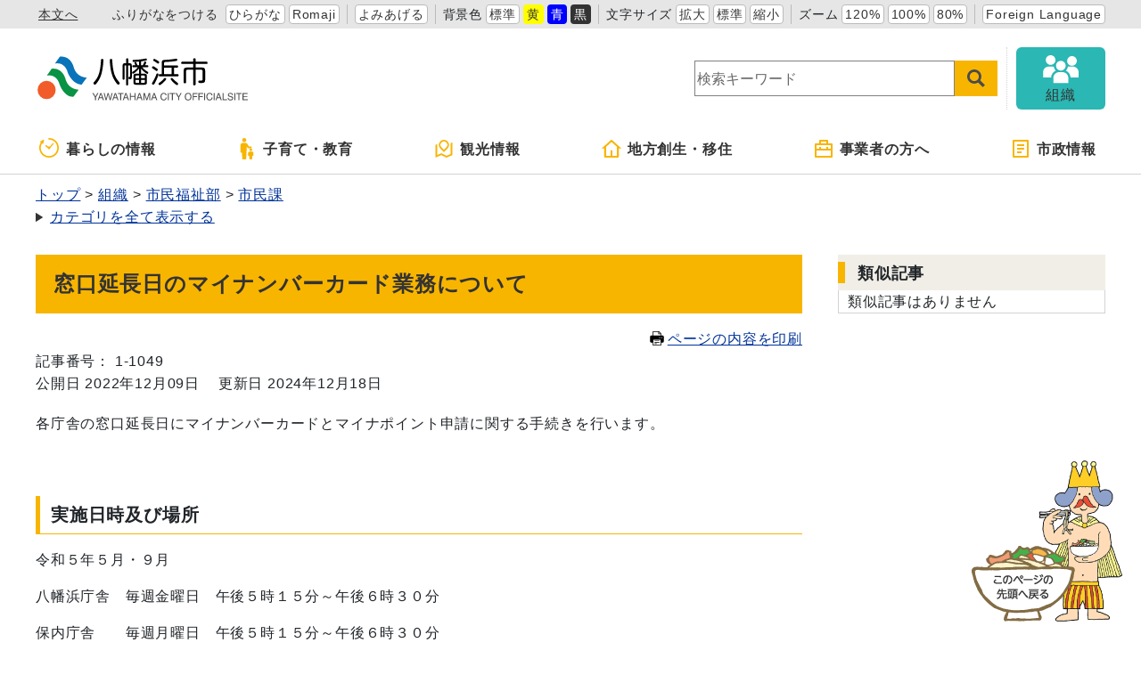

--- FILE ---
content_type: text/html
request_url: https://www.city.yawatahama.ehime.jp/doc/2022110700067/
body_size: 8810
content:
<!DOCTYPE html>
<html lang="ja" prefix="og: http://ogp.me/ns#">
<head>
  <meta charset="UTF-8" />
  <meta http-equiv="X-UA-Compatible" content="IE=edge" />
  <title>窓口延長日のマイナンバーカード業務について | 八幡浜市</title>
  <meta name="viewport" content="width=device-width,initial-scale=1" id="viewport" />
<meta name="format-detection" content="telephone=no" />
<link rel="stylesheet" href="/_themes/css/init.css" />
<link rel="stylesheet" href="/_themes/css/base.css" />
<link rel="stylesheet" href="/_themes/site/css/variable.css" />
<link rel="stylesheet" href="/_themes/css/templates/color/original.css" />
<link rel="stylesheet" href="/_themes/site/css/site.css" />
<link rel="stylesheet" href="/_themes/site/css/layouts/2-column.css" />
<link rel="stylesheet" href="/_themes/site/css/contents/page.css" />
<link rel="stylesheet" href="/_themes/site/css/contents/decoration.css" />
<link rel="stylesheet" href="/_themes/css/print.css" media="print" />
<script src="/_common/js/jquery.min.js"></script>
<script src="/_common/js/jquery.cookie.min.js"></script>
<script src="/_common/js/jquery-migrate.min.js"></script>
<script src="/_themes/js/common.js"></script>
<script src="/_common/js/navigation.js"></script>
<script src="/_themes/site/js/site.js"></script>
<!-- Google tag (gtag.js) -->
<script async src="https://www.googletagmanager.com/gtag/js?id=G-CPC094HW64"></script>
<script>
  window.dataLayer = window.dataLayer || [];
  function gtag(){dataLayer.push(arguments);}
  gtag('js', new Date());

  gtag('config', 'G-CPC094HW64');
</script>
    <meta property="og:type" content="article" /><meta property="og:title" content="窓口延長日のマイナンバーカード業務について" /><meta property="og:description" content="各庁舎の窓口延長日にマイナンバーカードとマイナポイント申請に関する手続きを行います。     実施日時及び場所  令和５年５月・９月  八幡浜庁舎　毎週金曜日　午後５時１５分～午後６時３０分  保内庁舎　　毎週月曜..." />
<link rel="stylesheet" href="/_common/packs/vendor-160e9e6811803c1ca595.css" />
<script src="/_common/packs/vendor-ff628da1c55fb83c69b5.js"></script>
<link rel="stylesheet" href="/_common/packs/common-b4e6b59309145765082d.css" />
<script src="/_common/packs/common-0b259fff970bd7631a92.js"></script>
<link rel="stylesheet" href="/_common/packs/public-fa3d406cd1595e894fb9.css" />
<script src="/_common/packs/public-e50c39a7299570f2768f.js"></script>

  <link rel="canonical" href="https://www.city.yawatahama.ehime.jp/doc/2022110700067/">

</head>
<body id="page-doc-2022110700067-index" class="dir-doc-2022110700067">
  <div id="container">

<!-- skip reading -->
<div id="accessibilityTool" class="piece">
<div class="pieceContainer">
<div class="pieceBody">
<ul>
  <li class="nocssread"><a href="#main">本文へ</a></li>
  <li><a href="#navigationRuby" id="navigationRuby" class="navigationRuby">ふりがなをつける</a>
  <ul class="ruby">
    <li><a href="#navigationRubyKana" id="navigationRubyKana" class="navigationRuby">ひらがな</a></li>
    <li><a href="#navigationRubyRoman" id="navigationRubyRoman" class="navigationRuby">Romaji</a></li>
  </ul>
  </li>
  <li><a href="#navigationTalk" id="navigationTalk">よみあげる</a><span id="navigationTalkPlayer"></span></li>
  <li><span>背景色</span>
  <ul class="themeColor">
    <li><a class="white" href="#themeWhite" id="themeWhite" title="背景色を元に戻す">標準</a></li>
    <li><a class="yellow" href="#themeYellow" id="themeYellow" title="背景色を黄色にする">黄</a></li>
    <li><a class="blue" href="#themeBlue" id="themeBlue" title="背景色を青にする">青</a></li>
    <li><a class="black" href="#themeBlack" id="themeBlack" title="背景色を黒にする">黒</a></li>
  </ul>
  </li>
  <li><span>文字サイズ</span>
  <ul class="fontSize">
    <li><a href="#fontLarge" id="fontLarge" title="文字のサイズを大きくする">拡大</a></li>
    <li><a href="#fontMiddle" id="fontMiddle" title="標準の文字サイズに戻す">標準</a></li>
    <li><a href="#fontSmall" id="fontSmall" title="文字のサイズを小さくする">縮小</a></li>
  </ul>
  </li>
  <li><span>ズーム</span>
  <ul class="zoom">
    <li><a href="#zoomLarge" id="zoomLarge" title="画面を120%に拡大する">120%</a></li>
    <li><a href="#zoomMiddle" id="zoomMiddle" title="画面を100%に戻す">100%</a></li>
    <li><a href="#zoomSmall" id="zoomSmall" title="画面を80%に縮小する">80%</a></li>
  </ul>
  </li>
  <li><a href="/translation.html">Foreign Language</a></li>
</ul>
</div>
</div>
</div>
<!-- /skip reading -->

<header id="pageHeader">
<div id="siteLogo" class="piece">
<h1><a href="/top.html"><img src="/_files/00103206/header-id02.svg" alt="八幡浜市" title="八幡浜市" /></a></h1>
</div>
<div id="smartMenu">
<ul>
<li><button class="search">サイト内検索</button></li>
<li><button class="accessibilityTool">アクセシビリティツール</button></li>
<li><button class="globalNavi">グローバルナビ</button></li>
</ul>
</div>
<div id="joruri-search-box"></div>
<script>
if (!String.prototype.startsWith) {
  String.prototype.startsWith = function(searchString, position){
    return this.substr(position || 0, searchString.length) === searchString;
  };
}
</script>
<div id="joruri-search-box"></div>
<script>
$(function(){
  psid='-qDThRZ90HgnjBb0QH54KVdQA3nE8XufAw3TFqqoddY';
  url = 'https://result.joruri-search.jp/pwm/search/api/indices/?type=box&psid=' + psid;
  params = $(location).attr('search').replace("?", "").replace("reset=", "");
  $.ajax({
    url: url,
    data: params,
    xhrFields: {
      withCredentials: true
    }
  }).done(function(data){
    $('#joruri-search-box').html(data);
  }).fail(function(){
  });
});
</script>
<div id="soshiki">
<a href="/soshiki/">
<img src="/_themes/site/images/ic-soshiki.svg" alt="" />
<span>組織</span>
</a>
</div>
</header>

<nav id="pageNav">
<div id="globalNavi" class="piece">
<div class="pieceConteiner">
<div class="pieceBody">
<ul class="mainMenu">
  <li class="kurashi"><a href="/navi/kurashi/"><svg xmlns="http://www.w3.org/2000/svg" version="1.1" width="24" height="24"><g transform="matrix(.04297 0 0 .04297 150.28 188.736)"><path d="M-3332.096-4175.189l55.888 43.112c2.15 17.38 16.802 30.895 34.778 30.895 19.453 0 35.214-15.77 35.214-35.214 0-.754-.174-1.452-.222-2.198l81.904-96.896c5.722-6.413 5.818-15.65.246-20.604-5.58-4.968-14.73-3.777-20.436 2.635l-80.485 85.984c-4.873-2.555-10.341-4.134-16.222-4.134-6.302 0-12.126 1.785-17.238 4.682l-52.626-36.643c-6.786-5-16.961-2.683-22.715 5.16-5.737 7.823-4.896 18.228 1.914 23.221z" /><path d="M-3241.43-4392.395c-11.222 0-20.317 9.096-20.317 20.318 0 11.222 9.096 20.317 20.317 20.317 59.54.01 113.246 24.072 152.286 63.079 39.008 39.031 63.072 92.745 63.079 152.285-.01 59.54-24.071 113.247-63.08 152.287-39.04 39.008-92.745 63.07-152.285 63.079-59.54-.01-113.254-24.072-152.285-63.08-39.008-39.04-63.072-92.745-63.08-152.285.01-43.262 12.77-83.436 34.699-117.15l18.857 14.094a7.496 7.496 0 007.127 1 7.477 7.477 0 004.683-5.452l12.69-60.023c2.262-3.882 3.23-8.342 2.682-12.723l5.738-27.127a7.496 7.496 0 00-2.834-7.549 7.493 7.493 0 00-8.048-.578l-89.786 48.54a7.494 7.494 0 00-3.904 6.047 7.49 7.49 0 002.984 6.547l17.174 12.834c-26.951 40.555-42.704 89.245-42.697 141.54.016 141.395 114.604 255.983 256 256 141.397-.017 255.985-114.605 256-256-.015-141.397-114.603-255.985-256-256z" /></g></svg>暮らしの情報</a>
    <ul class="subMenu">
      <li><a href="/category/bunya/anshin/">安心・安全</a></li>
      <li><a href="/category/bunya/todokede/">届出・証明・戸籍</a></li>
      <li><a href="/category/bunya/hoken/">保険・年金</a></li>
      <li><a href="/category/bunya/zeikin/">税金</a></li>
      <li><a href="/category/bunya/fukushi/">福祉</a></li>
      <li><a href="/category/bunya/kenko/">健康・医療</a></li>
      <li><a href="/category/bunya/jutaku/">住宅・インフラ</a></li>
      <li><a href="/category/bunya/kankyo/">環境・衛生</a></li>
    </ul>
  </li>
 <li class="kosodate"><a href="/navi/kosodate/"><svg version="1.1" xmlns="http://www.w3.org/2000/svg" width="24" height="24" viewBox="0 0 512 512"><path d="M192.167 96.435c26.634 0 48.212-21.596 48.212-48.213C240.38 21.578 218.802 0 192.167 0c-26.644 0-48.223 21.578-48.223 48.222.001 26.617 21.579 48.213 48.223 48.213zM357.825 243.309c5.778 0 10.465-4.687 10.465-10.464v-21.759c0-5.777-4.687-10.465-10.465-10.465H307.44c-3.749 0-7.21-2.009-9.086-5.264l-15.629-27.292c-12.502-22.822-25.418-48.79-48.781-48.79H149.398c-23.364 0-48.781 25.418-48.781 48.79v162.062c0 11.681 9.464 21.155 21.145 21.155h14.764l8.04 138.212c0 12.43 10.086 22.507 22.516 22.507h49.177c12.43 0 22.516-10.077 22.516-22.507l8.04-138.212 4.182-144.116 27.635 32.467a10.45 10.45 0 007.968 3.677h71.225z" /><path d="M314.975 279.453c0 18.424 14.936 33.368 33.376 33.368 18.442 0 33.377-14.944 33.377-33.368 0-18.451-14.935-33.386-33.377-33.386-18.44 0-33.376 14.935-33.376 33.386zM377.618 323.204h-58.533c-16.17 0-33.764 17.594-33.764 33.782v56.803c0 8.085 6.553 14.648 14.638 14.648h10.221l5.561 67.988c0 8.598 6.986 15.575 15.594 15.575h34.035c8.608 0 15.593-6.977 15.593-15.575l5.562-67.988h10.221c8.085 0 14.638-6.562 14.638-14.648v-56.803c-.001-16.188-17.595-33.782-33.766-33.782z" /></svg>子育て・教育</a>
    <ul class="subMenu">
      <li><a href="/category/bunya/kosodate/">子育て</a></li>
      <li><a href="/category/bunya/kyoiku/">教育・文化</a></li>
      <li><a href="/category/bunya/kenko/">健康・医療</a></li>
      <li><a href="/category/bunya/fukushi/">福祉</a></li>
    </ul>
  </li>
  <li class="kanko"><a href="/category/bunya/kanko/"><svg xmlns="http://www.w3.org/2000/svg" width="24" height="24" viewBox="-2.476 -1 24 22"><path d="M1.904 4.897v12.214l4.824-2.067 5.714 2.857 4.701-2.016V3.672l1.24-.531a.476.476 0 01.664.438v13.563L12.381 20l-5.714-2.857-6.003 2.572A.475.475 0 010 19.277V5.714l1.904-.817zm11.661 4.857l-4.041 4.041-4.041-4.041a5.715 5.715 0 118.082 0zm-4.041 1.347l2.693-2.694a3.81 3.81 0 10-5.388 0v.001l2.695 2.693z"/></svg>観光情報</a>
    <ul class="subMenu">
      <li><a href="/category/bunya/kanko/kanko/">観光・自然</a></li>
      <li><a href="/category/bunya/kanko/matsuri/">祭り・イベント</a></li>
      <li><a href="/category/bunya/kanko/gourmet/">グルメ</a></li>
      <li><a href="/category/bunya/kanko/tokusanhin/">特産品・お土産</a></li>
      <li><a href="/category/bunya/kanko/rekishi/">歴史・文化</a></li>
      <li><a href="/doc/2020072900013/">宿泊施設</a></li>
      <li><a href="/doc/2020081800014/">交通アクセス</a></li>
      <li><a href="/doc/2019100100020/">市営駐車場</a></li>
      <li><a href="/doc/2022110800019/">観光情報誌</a></li>
    </ul>
  </li>
  <li class="iju"><a href="/navi/sosei/"><svg xmlns="http://www.w3.org/2000/svg" width="24" height="24" viewBox="-0.803 -1 24 22"><path d="M18.322 20H4.072a1.018 1.018 0 01-1.018-1.018V9.821H0L10.513.266a1.016 1.016 0 011.37 0l10.512 9.555h-3.054v9.161c0 .562-.455 1.018-1.019 1.018zm-6.107-2.035h5.091V7.946l-6.107-5.552-6.108 5.552v10.019h5.089v-6.108h2.035v6.108z"/></svg>地方創生・移住</a>
    <ul class="subMenu">
      <li><a href="/category/bunya/sosei/">地方創生・地域活性化</a></li>
      <li><a href="/category/bunya/toshikeikaku/">都市計画・整備</a></li>
    </ul>
  </li>
  <li class="jigyosha"><a href="/navi/jigyosha/"><svg xmlns="http://www.w3.org/2000/svg" width="24px" height="24px" viewBox="-2 -1 24 22"><path d="M5,4V1c0-0.552,0.447-1,1-1h8c0.552,0,1,0.448,1,1v3h4c0.552,0,1,0.448,1,1v14c0,0.553-0.448,1-1,1H1c-0.553,0-1-0.447-1-1V5c0-0.552,0.447-1,1-1H5z M18,12H2v6h16V12z M18,6H2v4h3V8h2v2h6V8h2v2h3V6z M7,2v2h6V2H7z"/></svg>事業者の方へ</a>
    <ul class="subMenu">
      <li><a href="/category/bunya/nyusatsu/">入札・公募</a></li>
      <li><a href="/category/bunya/sangyo/">産業・しごと</a></li>
      <li><a href="/category/bunya/toshikeikaku/">都市計画・整備</a></li>
      <li><a href="/category/bunya/zeikin/">税金</a></li>
      <li><a href="/category/bunya/kankyo/">環境・衛生</a></li>
    </ul>
  </li>
  <li class="shisei"><a href="/navi/shisei/"><svg xmlns="http://www.w3.org/2000/svg" width="24" height="24" viewBox="-3 -1 24 22"><path d="M17 20H1a1 1 0 01-1-1V1a1 1 0 011-1h16a1 1 0 011 1v18a1 1 0 01-1 1zm-1-2V2H2v16h14zM5 5h8v2H5V5zm0 4h8v2H5V9zm0 4h5v2H5v-2z"/></svg>市政情報</a>
    <ul class="subMenu">
      <li><a href="/category/bunya/gyosei/">行政</a></li>
      <li><a href="/category/bunya/koho/">広報活動</a></li>
      <li><a href="/category/bunya/johokokai/">情報公開</a></li>
    </ul>
  </li>
</ul>
</div>
</div>
</div>
<div id="breadCrumbs" class="piece"
     data-controller="cms--public--piece--bread-crumbs"
     data-serial-id="cms_pieces-5">
  <div class="pieceContainer">
    <div class="pieceBody">
      <ol><li><a href="/top.html">トップ</a></li><li><a href="/category/">カテゴリ</a></li><li><a href="/category/bunya/">分野</a></li><li><a href="/category/bunya/todokede/">届出・証明・戸籍</a></li><li><a href="/category/bunya/todokede/oshirase/">届出等に関するお知らせ</a></li></ol><ol><li><a href="/top.html">トップ</a></li><li><a href="/category/">カテゴリ</a></li><li><a href="/category/bunya/">分野</a></li><li><a href="/category/bunya/todokede/">届出・証明・戸籍</a></li><li><a href="/category/bunya/todokede/mynumber/">マイナンバー</a></li></ol><ol><li><a href="/top.html">トップ</a></li><li><a href="/soshiki/">組織</a></li><li><a href="/soshiki/shiminfukushi/">市民福祉部</a></li><li><a href="/soshiki/shiminfukushi/simin/">市民課</a></li></ol>

    </div>
  </div>
</div>

</nav>

<div id="main">
<div id="wrapper">

<div id="content">
<div id="pageTitle" class="piece"
     data-controller="cms--public--piece--page-titles"
     data-serial-id="cms_pieces-4">
  <div class="pieceContainer">
    <div class="pieceBody">
      <h1>窓口延長日のマイナンバーカード業務について</h1>

    </div>
  </div>
</div>

<div  id="printBtn">
<a href="javascript:print_mode();"><svg version="1.1" xmlns="http://www.w3.org/2000/svg" x="0" y="0" viewBox="0 0 512 512" width="16" height="16"><path d="M168.084 335.709h175.831v20.29H168.084zM168.084 387.871h175.831v20.29H168.084zM168.084 434.242h83.085v20.29h-83.085z"/><path d="M488.338 163.731a44.4 44.4 0 00-31.44-13.028h-47.304V78.276L331.319 0H102.405v150.703H55.102a44.4 44.4 0 00-31.448 13.028 44.395 44.395 0 00-13.012 31.436v169.958a44.397 44.397 0 0013.012 31.453c8.017 8.012 19.208 13.02 31.448 13.004h47.303V512h307.189V409.582h47.304c12.233.016 23.419-4.992 31.428-13.004a44.345 44.345 0 0013.033-31.453V195.168a44.389 44.389 0 00-13.021-31.437zM324.587 26.048l57.024 57.041h-57.024V26.048zm61.822 462.771H125.59V398h-.012v-94.655H386.4v106.238h.008v79.236zm-50.596-258.532c0-9.216 7.475-16.679 16.675-16.679 9.216 0 16.679 7.463 16.679 16.679 0 9.208-7.463 16.671-16.679 16.671-9.199 0-16.675-7.463-16.675-16.671zm50.596-79.584H125.59V23.189h175.811v83.074h85.007v44.44zm37.058 96.255c-9.204 0-16.667-7.463-16.667-16.671 0-9.216 7.463-16.679 16.667-16.679 9.212 0 16.675 7.463 16.675 16.679 0 9.208-7.463 16.671-16.675 16.671z" /></svg>ページの内容を印刷</a>
</div>
<article class="contentGpArticleDoc" data-serial-id="gp_article_docs-1729">
        <div class="docNo">
    <p>記事番号：&nbsp;1-1049</p>
  </div>
  <div class="date">
    <p class="publishedAt">公開日 2022年12月09日</p>
    <p class="updatedAt">更新日 2024年12月18日</p>
  </div>


      <div class="body">
      <div class="text-beginning"><p>各庁舎の窓口延長日にマイナンバーカードとマイナポイント申請に関する手続きを行います。</p>

<p>&nbsp;</p>

<h3>実施日時及び場所</h3>

<p>令和５年５月・９月</p>

<p>八幡浜庁舎　毎週金曜日　午後５時１５分～午後６時３０分</p>

<p>保内庁舎　　毎週月曜日　午後５時１５分～午後６時３０分</p>

<p><span style="color:#ff0000">※ただし、祝日はのぞく。</span></p>
<!--<p><span style="color:null">※５月１日（月）の手続きは</span><strong><span style="color:#ee0000">一部停止</span></strong><span style="color:null">しています。詳しくは、<a href="https://www.city.yawatahama.ehime.jp/doc/2023030800028/">こちら</a>をご参照ください。</span></p>-->

<p>&nbsp;</p>

<h3>持参物</h3>

<p><strong>・カード交付</strong></p>

<ol>
	<li>マイナンバーカード交付通知書・電子証明書発行通知書（ハガキ）</li>
	<li>本人確認書類<br />
	顔写真付きの証明書１点（運転免許証・パスポートなど）<br />
	または、「氏名・住所」または「氏名・生年月日」の記載がある証明書２点（健康保険の資格確認書・介護保険証・年金手帳など）</li>
	<li>通知カード（マイナンバーを通知する紙製のカード）</li>
	<li>住民基本台帳カード（お持ちの方のみ）</li>
</ol>

<p>&nbsp;</p>

<p><strong>・マイナポイント申請</strong></p>

<ol>
	<li>マイナンバーカード</li>
	<li>利用者証明用パスワード（数字４桁）</li>
	<li>本人のキャッシュレス決済サービスのアカウント情報</li>
	<li>本人の口座情報の分かるもの（公金受取口座の登録を希望する方のみ）</li>
</ol>
</div>
    </div>





          <div class="inquiry">
  <h2>この記事に関するお問い合わせ</h2>
    <address>
      <div class="section">市民福祉部　市民課</div><div class="postal_code"><span class="label">郵便番号</span>：796-8501</div><div class="address"><span class="label">住所</span>：愛媛県八幡浜市北浜一丁目1番1号</div><div class="tel"><span class="label">TEL</span>：0894-22-3112</div><div class="fax"><span class="label">FAX</span>：0894-22-5980</div><div class="email"><span class="label">E-Mail</span>：<a href="mailto:simin@city.yawatahama.ehime.jp">simin@city.yawatahama.ehime.jp</a></div>

    </address>
</div>


    
</article>

<div id="snsParts" class="piece"
     data-controller="cms--public--piece--sns-parts"
     data-serial-id="cms_pieces-90">
  <div class="pieceContainer">
    <div class="pieceBody">
      <span class="twitter-wrapper">
  <a href="https://twitter.com/share" class="twitter-share-button" data-lang="ja">ツイート</a>
  <script>!function(d,s,id){var js,fjs=d.getElementsByTagName(s)[0];if(!d.getElementById(id)){js=d.createElement(s);js.id=id;js.src="//platform.twitter.com/widgets.js";fjs.parentNode.insertBefore(js,fjs);}}(document,"script","twitter-wjs");</script>
</span>

<div class="fb-wrapper">
<div id="fb-root"></div>
<script async defer crossorigin="anonymous" src="https://connect.facebook.net/ja_JP/sdk.js#xfbml=1&version=v9.0&appId=" nonce="aCtYvj3d"></script>
<div class="fb-share-button" data-layout="button_count" data-size="small"><a target="_blank" href="https://www.facebook.com/sharer/sharer.php?u=https%3A%2F%2Fdevelopers.facebook.com%2Fdocs%2Fplugins%2F&amp;src=sdkpreparse" class="fb-xfbml-parse-ignore">シェア</a></div>
</div>


<div class="line-wrapper">
<div class="line-it-button" style="display: none;" data-type="share-a" data-lang="ja"></div>
<script src="//scdn.line-apps.com/n/line_it/thirdparty/loader.min.js" async="async" defer="defer"></script>
</div>



    </div>
  </div>
</div>

<div class="back">
<a href="javascript:history.back();">前のページへ戻る</a>
</div>
<div id="feedback" class="piece"
     data-controller="survey--public--piece--forms"
     data-serial-id="cms_pieces-46">
  <div class="pieceContainer">
      <div class="pieceHeader"><h2>このページについてお聞かせください</h2></div>
    <div class="pieceBody">
        <div class="upper_text"><script src="/_common/js/jquery.iframe-auto-height.js"></script> <script src="/_common/js/jquery.browser.min.js"></script></div>

  <iframe title=記事へのアンケート src="/feedback/feedback/?inlining=true&piece=3164&t=%E7%AA%93%E5%8F%A3%E5%BB%B6%E9%95%B7%E6%97%A5%E3%81%AE%E3%83%9E%E3%82%A4%E3%83%8A%E3%83%B3%E3%83%90%E3%83%BC%E3%82%AB%E3%83%BC%E3%83%89%E6%A5%AD%E5%8B%99%E3%81%AB%E3%81%A4%E3%81%84%E3%81%A6&u=%2Fdoc%2F2022110700067%2F"
          style="width: 100%; height: 100%;" class="survey" data-controller="iframe-auto-height"></iframe>


    </div>
  </div>
</div>

</div>

<aside id="links">
<div id="similarDocs" class="piece"
     data-controller="cms--public--piece--frees"
     data-serial-id="cms_pieces-38">
  <div class="pieceContainer">
      <div class="pieceHeader"><h2>類似記事</h2></div>
    <div class="pieceBody">
      <div id="reldoc"></div>
<script>
$(function(){
  psid='PTDLjzh-3hzXsayC4IFzmbMlpuUShiOeV1o2gEoYa_o';
  url = 'https://result.joruri-search.jp/pwm/dai/api/reldoc/searches/search_with_url?psid=' + psid;
  params = 'url=' + $(location).attr('href');

  $.ajax({
    type: 'GET',
    url: url,
    data: params,
    xhrFields: {
      withCredentials: true
    }
  }).done(function(data){
    if(data['status'] == 'not found'){
      $('#reldoc').html('<div>類似記事はありません</div>');
    } else {
      results = data['results'];
      let html = '<ul>';
      Array.prototype.forEach.call(results, function(val, index, ar){
        html += '<li>';
        html += '<a href="' + val[1] + '" target="_blank">' + val[0] + '</a>';
        html += '<span class="date">' + val[2];
        html += '</span>';
        html += '</li>';
      });
      html += '</ul>'
      $('#reldoc').html(html);
    }
  }).fail(function(){
  });
});
</script>
    </div>
  </div>
</div>

</aside>

<!-- end #wrapper --></div>
<!-- end #main --></div>

<div id="footerNavi" class="piece"
     data-controller="cms--public--piece--links"
     data-serial-id="cms_pieces-6">
  <div class="pieceContainer">
    <div class="pieceBody">
      <ul>
    <li><a target="_self" href="/doc/2014101600012/">個人情報の取り扱いについて</a></li>
    <li><a target="_self" href="/doc/2014110400047/">リンクについて</a></li>
    <li><a target="_self" href="/doc/2014110400030/">著作権について</a></li>
    <li><a target="_self" href="/doc/2014110400016/">免責事項</a></li>
    <li><a target="_self" href="/doc/2014110400023/">RSSについて</a></li>
</ul>

    </div>
  </div>
</div>


<footer id="pageFooter">
<div id="commonFooter" class="piece">
<div class="pieceContainer">
<div class="pieceBody">
<ul>
<li><b>八幡浜市役所</b></li>
<li><a href="/sitemap.html">サイトマップ</a></li>
<li><a href="/contact/">お問い合わせ</a></li>
</ul>
<address>
<p><span><a href="/intro/yawatahama-chosha/">八幡浜庁舎</a></span><span>〒796-8501</span><span>愛媛県八幡浜市北浜一丁目1番1号</span><span><a href="/intro/access/">アクセスはこちら</a></span></p>
<p><span style="margin-right: 2rem;"><a href="/intro/honai-chosha/">保内庁舎</a></span><span>〒796-0292</span><span>愛媛県八幡浜市保内町宮内1番耕地260番地</span></p>
<p><span>TEL：(0894)22-3111（代表）</span><span>FAX：(0894)24-0610（代表）</span><span><a href="/intro/shisetsu/">その他市の関連施設の連絡先はこちら</a></span></p>
<p style="text-indent: -5.35em; padding-left: 5.35em;">開庁時間：午前8時30分から午後5時15分まで（土曜、日曜、祝日、12月29日から1月3日までは除く）<br /><a href="/doc/2015100200012/">窓口延長業務についてはこちら</a></p>
<p>法人番号：3000020382043</p>
</address>
</div>
</div>
<small class="copyright">&copy; Yawatahama City.</small>
</div>
</footer>

<!-- end #container--></div>

<div id="pageTop" class="piece">
<a href="#top"><img src="/_files/00103220/bt-pagetop.png" alt="このページの先頭へ戻る" title="このページの先頭へ戻る" /></a>
</div>
</body>
</html>


--- FILE ---
content_type: text/html; charset=utf-8
request_url: https://www.city.yawatahama.ehime.jp/feedback/feedback/?inlining=true&piece=3164&t=%E7%AA%93%E5%8F%A3%E5%BB%B6%E9%95%B7%E6%97%A5%E3%81%AE%E3%83%9E%E3%82%A4%E3%83%8A%E3%83%B3%E3%83%90%E3%83%BC%E3%82%AB%E3%83%BC%E3%83%89%E6%A5%AD%E5%8B%99%E3%81%AB%E3%81%A4%E3%81%84%E3%81%A6&u=%2Fdoc%2F2022110700067%2F
body_size: 1309
content:
<!DOCTYPE html>
<html lang="ja" prefix="og: http://ogp.me/ns#">
<head>
  <meta charset="UTF-8" />
  <meta http-equiv="X-UA-Compatible" content="IE=edge" />
  <title>記事へのアンケート | 八幡浜市</title>
  <link rel="stylesheet" href="/_themes/site/css/contents/form.css" /><link rel="stylesheet" href="/_themes/site/css/variable.css" /><script src="/_common/js/jquery.min.js"></script>
    
<link rel="stylesheet" href="/_common/packs/vendor-160e9e6811803c1ca595.css" />
<script src="/_common/packs/vendor-ff628da1c55fb83c69b5.js"></script>
<link rel="stylesheet" href="/_common/packs/common-b4e6b59309145765082d.css" />
<script src="/_common/packs/common-0b259fff970bd7631a92.js"></script>
<link rel="stylesheet" href="/_common/packs/public-fa3d406cd1595e894fb9.css" />
<script src="/_common/packs/public-e50c39a7299570f2768f.js"></script>

  
</head>
<body id="page-feedback-feedback-index" class="dir-feedback-feedback">
  <div class="surveyForm" data-controller="survey--public--node--forms--address" data-serial-id="survey_forms-1">
    <div class="body"><p>お寄せいただいた評価はサイト運営の参考といたします。</p>
</div>

  <form enctype="multipart/form-data" action="/feedback/feedback/confirm_answers" accept-charset="UTF-8" method="post"><input type="hidden" name="authenticity_token" value="DWYXcCOLC0kcQPphuOrvjbwPt6nDTyxYBSEB_PBy565mCuZ9u9HKOF4qFH8sDz0WY_h7y2ODIY_2vY6CQ4k-eg" autocomplete="off" />    

    <div class="questions">
                
        
          <fieldset class="question">
            <legend class="question_content radio_button">
              <span class="question_answers_5989">このページの情報は役に立ちましたか？</span>
              <span class="note">※必須</span>
            </legend>


            <div class="answer_content">
                <input type="hidden" name="question_answers[5989][]" id="question_answers_5989_" autocomplete="off" />
                  <label for="question_answers_5989_0">
                    <input type="radio" name="question_answers[5989]" id="question_answers_5989_0" value="役に立った" />
                    <span class="question_option">役に立った</span>
</label>                  <label for="question_answers_5989_1">
                    <input type="radio" name="question_answers[5989]" id="question_answers_5989_1" value="どちらとも言えない" />
                    <span class="question_option">どちらとも言えない</span>
</label>                  <label for="question_answers_5989_2">
                    <input type="radio" name="question_answers[5989]" id="question_answers_5989_2" value="役に立たなかった" />
                    <span class="question_option">役に立たなかった</span>
</label>            </div>

</fieldset>        
        

                
        
          <fieldset class="question">
            <legend class="question_content radio_button">
              <span class="question_answers_5990">このページの内容は分かりやすいですか</span>
              <span class="note">※必須</span>
            </legend>


            <div class="answer_content">
                <input type="hidden" name="question_answers[5990][]" id="question_answers_5990_" autocomplete="off" />
                  <label for="question_answers_5990_0">
                    <input type="radio" name="question_answers[5990]" id="question_answers_5990_0" value="分かりやすい" />
                    <span class="question_option">分かりやすい</span>
</label>                  <label for="question_answers_5990_1">
                    <input type="radio" name="question_answers[5990]" id="question_answers_5990_1" value="どちらとも言えない" />
                    <span class="question_option">どちらとも言えない</span>
</label>                  <label for="question_answers_5990_2">
                    <input type="radio" name="question_answers[5990]" id="question_answers_5990_2" value="分かりにくい" />
                    <span class="question_option">分かりにくい</span>
</label>            </div>

</fieldset>        
        

                
        
          <fieldset class="question">
            <legend class="question_content radio_button">
              <span class="question_answers_5991">このページはすぐに探し出せましたか</span>
              <span class="note">※必須</span>
            </legend>


            <div class="answer_content">
                <input type="hidden" name="question_answers[5991][]" id="question_answers_5991_" autocomplete="off" />
                  <label for="question_answers_5991_0">
                    <input type="radio" name="question_answers[5991]" id="question_answers_5991_0" value="すぐ見つかった" />
                    <span class="question_option">すぐ見つかった</span>
</label>                  <label for="question_answers_5991_1">
                    <input type="radio" name="question_answers[5991]" id="question_answers_5991_1" value="どちらとも言えない" />
                    <span class="question_option">どちらとも言えない</span>
</label>                  <label for="question_answers_5991_2">
                    <input type="radio" name="question_answers[5991]" id="question_answers_5991_2" value="見つけにくかった" />
                    <span class="question_option">見つけにくかった</span>
</label>            </div>

</fieldset>        
        

                
        
          <div class="question">
            <div class="question_content text_area">
              <label for="question_answers_5992">
                ご意見があればご記入ください
                
</label>            </div>


              <div class="answer_content">
                  <textarea name="question_answers[5992]" id="question_answers_5992" style="" cols="100" rows="10">
</textarea>
              </div>

          </div>
        
        

    </div>


    <div class="submit">
        <input type="submit" name="commit" value="確認画面へ" data-disable-with="確認画面へ" />
    </div>

      <input type="hidden" name="current_url" id="current_url" value="/doc/2022110700067/" autocomplete="off" />
  <input type="hidden" name="current_url_title" id="current_url_title" value="窓口延長日のマイナンバーカード業務について" autocomplete="off" />
  <input type="hidden" name="piece" id="piece" value="3164" autocomplete="off" />
</form></div>

</body>
</html>


--- FILE ---
content_type: text/html; charset=utf-8
request_url: https://result.joruri-search.jp/pwm/search/api/indices/?type=box&psid=-qDThRZ90HgnjBb0QH54KVdQA3nE8XufAw3TFqqoddY
body_size: 11740
content:
<script>
(function() {
  /*! For license information please see application.js.LICENSE.txt */
(()=>{"use strict";var t={900:(t,e,o)=>{o.d(e,{A:()=>a});var n=o(601),r=o.n(n),s=o(314),i=o.n(s)()(r());i.push([t.id,"ul.autocomplete-result-list{box-sizing:border-box;margin:0;padding:0;border:1px solid rgba(0,0,0,.12);background:#fff;list-style:none}[data-position=below] ul.autocomplete-result-list{margin-top:-1px;border-top-color:rgba(0,0,0,0)}[data-position=above] ul.autocomplete-result-list{margin-bottom:-1px;border-bottom-color:rgba(0,0,0,0)}ul.autocomplete-result-list .autocomplete-result{margin:0;padding:4px;cursor:default}ul.autocomplete-result-list .autocomplete-result:hover,ul.autocomplete-result-list .autocomplete-result[aria-selected=true]{background-color:#1e90ff;color:#fff}",""]);const a=i},314:t=>{t.exports=function(t){var e=[];return e.toString=function(){return this.map((function(e){var o="",n=void 0!==e[5];return e[4]&&(o+="@supports (".concat(e[4],") {")),e[2]&&(o+="@media ".concat(e[2]," {")),n&&(o+="@layer".concat(e[5].length>0?" ".concat(e[5]):""," {")),o+=t(e),n&&(o+="}"),e[2]&&(o+="}"),e[4]&&(o+="}"),o})).join("")},e.i=function(t,o,n,r,s){"string"==typeof t&&(t=[[null,t,void 0]]);var i={};if(n)for(var a=0;a<this.length;a++){var u=this[a][0];null!=u&&(i[u]=!0)}for(var l=0;l<t.length;l++){var c=[].concat(t[l]);n&&i[c[0]]||(void 0!==s&&(void 0===c[5]||(c[1]="@layer".concat(c[5].length>0?" ".concat(c[5]):""," {").concat(c[1],"}")),c[5]=s),o&&(c[2]?(c[1]="@media ".concat(c[2]," {").concat(c[1],"}"),c[2]=o):c[2]=o),r&&(c[4]?(c[1]="@supports (".concat(c[4],") {").concat(c[1],"}"),c[4]=r):c[4]="".concat(r)),e.push(c))}},e}},601:t=>{t.exports=function(t){return t[1]}},72:t=>{var e=[];function o(t){for(var o=-1,n=0;n<e.length;n++)if(e[n].identifier===t){o=n;break}return o}function n(t,n){for(var s={},i=[],a=0;a<t.length;a++){var u=t[a],l=n.base?u[0]+n.base:u[0],c=s[l]||0,d="".concat(l," ").concat(c);s[l]=c+1;var p=o(d),h={css:u[1],media:u[2],sourceMap:u[3],supports:u[4],layer:u[5]};if(-1!==p)e[p].references++,e[p].updater(h);else{var f=r(h,n);n.byIndex=a,e.splice(a,0,{identifier:d,updater:f,references:1})}i.push(d)}return i}function r(t,e){var o=e.domAPI(e);return o.update(t),function(e){if(e){if(e.css===t.css&&e.media===t.media&&e.sourceMap===t.sourceMap&&e.supports===t.supports&&e.layer===t.layer)return;o.update(t=e)}else o.remove()}}t.exports=function(t,r){var s=n(t=t||[],r=r||{});return function(t){t=t||[];for(var i=0;i<s.length;i++){var a=o(s[i]);e[a].references--}for(var u=n(t,r),l=0;l<s.length;l++){var c=o(s[l]);0===e[c].references&&(e[c].updater(),e.splice(c,1))}s=u}}},659:t=>{var e={};t.exports=function(t,o){var n=function(t){if(void 0===e[t]){var o=document.querySelector(t);if(window.HTMLIFrameElement&&o instanceof window.HTMLIFrameElement)try{o=o.contentDocument.head}catch(t){o=null}e[t]=o}return e[t]}(t);if(!n)throw new Error("Couldn't find a style target. This probably means that the value for the 'insert' parameter is invalid.");n.appendChild(o)}},540:t=>{t.exports=function(t){var e=document.createElement("style");return t.setAttributes(e,t.attributes),t.insert(e,t.options),e}},56:(t,e,o)=>{t.exports=function(t){var e=o.nc;e&&t.setAttribute("nonce",e)}},825:t=>{t.exports=function(t){if("undefined"==typeof document)return{update:function(){},remove:function(){}};var e=t.insertStyleElement(t);return{update:function(o){!function(t,e,o){var n="";o.supports&&(n+="@supports (".concat(o.supports,") {")),o.media&&(n+="@media ".concat(o.media," {"));var r=void 0!==o.layer;r&&(n+="@layer".concat(o.layer.length>0?" ".concat(o.layer):""," {")),n+=o.css,r&&(n+="}"),o.media&&(n+="}"),o.supports&&(n+="}");var s=o.sourceMap;s&&"undefined"!=typeof btoa&&(n+="\n/*# sourceMappingURL=data:application/json;base64,".concat(btoa(unescape(encodeURIComponent(JSON.stringify(s))))," */")),e.styleTagTransform(n,t,e.options)}(e,t,o)},remove:function(){!function(t){if(null===t.parentNode)return!1;t.parentNode.removeChild(t)}(e)}}}},113:t=>{t.exports=function(t,e){if(e.styleSheet)e.styleSheet.cssText=t;else{for(;e.firstChild;)e.removeChild(e.firstChild);e.appendChild(document.createTextNode(t))}}}},e={};function o(n){var r=e[n];if(void 0!==r)return r.exports;var s=e[n]={id:n,exports:{}};return t[n](s,s.exports,o),s.exports}function n(t){var e=function(t,e){if("object"!=typeof t||!t)return t;var o=t[Symbol.toPrimitive];if(void 0!==o){var n=o.call(t,"string");if("object"!=typeof n)return n;throw new TypeError("@@toPrimitive must return a primitive value.")}return String(t)}(t);return"symbol"==typeof e?e:e+""}function r(t,e){if(!(t instanceof e))throw new TypeError("Cannot call a class as a function")}function s(t,e){for(var o=0;o<e.length;o++){var r=e[o];r.enumerable=r.enumerable||!1,r.configurable=!0,"value"in r&&(r.writable=!0),Object.defineProperty(t,n(r.key),r)}}function i(t,e,o){return e&&s(t.prototype,e),o&&s(t,o),Object.defineProperty(t,"prototype",{writable:!1}),t}function a(t,e,o){return(e=n(e))in t?Object.defineProperty(t,e,{value:o,enumerable:!0,configurable:!0,writable:!0}):t[e]=o,t}o.n=t=>{var e=t&&t.__esModule?()=>t.default:()=>t;return o.d(e,{a:e}),e},o.d=(t,e)=>{for(var n in e)o.o(e,n)&&!o.o(t,n)&&Object.defineProperty(t,n,{enumerable:!0,get:e[n]})},o.o=(t,e)=>Object.prototype.hasOwnProperty.call(t,e),o.nc=void 0;var u=function(t,e){return t.matches?t.matches(e):t.msMatchesSelector?t.msMatchesSelector(e):t.webkitMatchesSelector?t.webkitMatchesSelector(e):null},l=i((function t(){var e,o=this,n=arguments.length>0&&void 0!==arguments[0]?arguments[0]:{},s=n.search,i=n.autoSelect,l=void 0!==i&&i,c=n.setValue,d=void 0===c?function(){}:c,p=n.setAttribute,h=void 0===p?function(){}:p,f=n.onUpdate,y=void 0===f?function(){}:f,b=n.onSubmit,m=void 0===b?function(){}:b,v=n.onShow,w=void 0===v?function(){}:v,g=n.autocorrect,S=void 0!==g&&g,_=n.onHide,R=void 0===_?function(){}:_,E=n.onLoading,L=void 0===E?function(){}:E,k=n.onLoaded,x=void 0===k?function(){}:k,C=n.submitOnEnter,T=void 0!==C&&C;r(this,t),a(this,"value",""),a(this,"searchCounter",0),a(this,"results",[]),a(this,"selectedIndex",-1),a(this,"selectedResult",null),a(this,"destroy",(function(){o.search=null,o.setValue=null,o.setAttribute=null,o.onUpdate=null,o.onSubmit=null,o.autocorrect=null,o.onShow=null,o.onHide=null,o.onLoading=null,o.onLoaded=null})),a(this,"handleInput",(function(t){var e=t.target.value;o.updateResults(e),o.value=e})),a(this,"handleKeyDown",(function(t){var e=t.key;switch(e){case"Up":case"Down":case"ArrowUp":case"ArrowDown":var n="ArrowUp"===e||"Up"===e?o.selectedIndex-1:o.selectedIndex+1;t.preventDefault(),o.handleArrows(n);break;case"Tab":o.selectResult();break;case"Enter":var r=t.target.getAttribute("aria-activedescendant").length>0;o.selectedResult=o.results[o.selectedIndex]||o.selectedResult,o.selectResult(),o.submitOnEnter?o.selectedResult&&o.onSubmit(o.selectedResult):r?t.preventDefault():(o.selectedResult&&o.onSubmit(o.selectedResult),o.selectedResult=null);break;case"Esc":case"Escape":o.hideResults(),o.setValue();break;default:return}})),a(this,"handleFocus",(function(t){var e=t.target.value;o.updateResults(e),o.value=e})),a(this,"handleBlur",(function(){o.hideResults()})),a(this,"handleResultMouseDown",(function(t){t.preventDefault()})),a(this,"handleResultClick",(function(t){var e,n,r=t.target,s=(n="[data-result-index]",(e=r).closest?e.closest(n):function(t,e){for(var o=t;o&&1===o.nodeType;){if(u(o,e))return o;o=o.parentNode}return null}(e,n));if(s){o.selectedIndex=parseInt(s.dataset.resultIndex,10);var i=o.results[o.selectedIndex];o.selectResult(),o.onSubmit(i)}})),a(this,"handleArrows",(function(t){var e=o.results.length;o.selectedIndex=(t%e+e)%e,o.onUpdate(o.results,o.selectedIndex)})),a(this,"selectResult",(function(){var t=o.results[o.selectedIndex];t&&o.setValue(t),o.hideResults()})),a(this,"updateResults",(function(t){var e=++o.searchCounter;o.onLoading(),o.search(t).then((function(t){e===o.searchCounter&&(o.results=t,o.onLoaded(),0!==o.results.length?(o.selectedIndex=o.autoSelect?0:-1,o.onUpdate(o.results,o.selectedIndex),o.showResults()):o.hideResults())}))})),a(this,"showResults",(function(){o.setAttribute("aria-expanded",!0),o.onShow()})),a(this,"hideResults",(function(){o.selectedIndex=-1,o.results=[],o.setAttribute("aria-expanded",!1),o.setAttribute("aria-activedescendant",""),o.onUpdate(o.results,o.selectedIndex),o.onHide()})),a(this,"checkSelectedResultVisible",(function(t){var e=t.querySelector('[data-result-index="'.concat(o.selectedIndex,'"]'));if(e){var n=t.getBoundingClientRect(),r=e.getBoundingClientRect();r.top<n.top?t.scrollTop-=n.top-r.top:r.bottom>n.bottom&&(t.scrollTop+=r.bottom-n.bottom)}})),this.search=(e=s,Boolean(e&&"function"==typeof e.then)?s:function(t){return Promise.resolve(s(t))}),this.autoSelect=l,this.setValue=d,this.setAttribute=h,this.onUpdate=y,this.onSubmit=m,this.autocorrect=S,this.onShow=w,this.onHide=R,this.onLoading=L,this.onLoaded=x,this.submitOnEnter=T})),c=0,d=function(){return i((function t(e,o,n){r(this,t),this.id="".concat(n,"-result-").concat(e),this.class="".concat(n,"-result"),this["data-result-index"]=e,this.role="option",e===o&&(this["aria-selected"]="true")}),[{key:"toString",value:function(){var t=this;return Object.keys(this).reduce((function(e,o){return"".concat(e," ").concat(o,'="').concat(t[o],'"')}),"")}}])}(),p=i((function t(e){var o=this,n=arguments.length>1&&void 0!==arguments[1]?arguments[1]:{},s=n.search,i=n.onSubmit,u=void 0===i?function(){}:i,p=n.onUpdate,h=void 0===p?function(){}:p,f=n.baseClass,y=void 0===f?"autocomplete":f,b=n.autocorrect,m=void 0!==b&&b,v=n.autoSelect,w=n.getResultValue,g=void 0===w?function(t){return t}:w,S=n.renderResult,_=n.debounceTime,R=void 0===_?0:_,E=n.resultListLabel,L=n.submitOnEnter,k=void 0!==L&&L;r(this,t),a(this,"expanded",!1),a(this,"loading",!1),a(this,"position",{}),a(this,"resetPosition",!0),a(this,"initialize",(function(){o.root.style.position="relative",o.input.setAttribute("role","combobox"),o.input.setAttribute("autocomplete","off"),o.input.setAttribute("autocapitalize","off"),o.autocorrect&&o.input.setAttribute("autocorrect","on"),o.input.setAttribute("spellcheck","false"),o.input.setAttribute("aria-autocomplete","list"),o.input.setAttribute("aria-haspopup","listbox"),o.input.setAttribute("aria-expanded","false"),o.resultList.setAttribute("role","listbox");var t=function(t){if(null!=t&&t.length){var e=t.startsWith("#");return{attribute:e?"aria-labelledby":"aria-label",content:e?t.substring(1):t}}}(o.resultListLabel);t&&o.resultList.setAttribute(t.attribute,t.content),o.resultList.style.position="absolute",o.resultList.style.zIndex="1",o.resultList.style.width="100%",o.resultList.style.boxSizing="border-box",o.resultList.id||(o.resultList.id=function(){return"".concat(arguments.length>0&&void 0!==arguments[0]?arguments[0]:"").concat(++c)}("".concat(o.baseClass,"-result-list-"))),o.input.setAttribute("aria-owns",o.resultList.id),document.body.addEventListener("click",o.handleDocumentClick),o.input.addEventListener("input",o.core.handleInput),o.input.addEventListener("keydown",o.core.handleKeyDown),o.input.addEventListener("focus",o.core.handleFocus),o.input.addEventListener("blur",o.core.handleBlur),o.resultList.addEventListener("mousedown",o.core.handleResultMouseDown),o.resultList.addEventListener("click",o.core.handleResultClick),o.updateStyle()})),a(this,"destroy",(function(){document.body.removeEventListener("click",o.handleDocumentClick),o.input.removeEventListener("input",o.core.handleInput),o.input.removeEventListener("keydown",o.core.handleKeyDown),o.input.removeEventListener("focus",o.core.handleFocus),o.input.removeEventListener("blur",o.core.handleBlur),o.resultList.removeEventListener("mousedown",o.core.handleResultMouseDown),o.resultList.removeEventListener("click",o.core.handleResultClick),o.root=null,o.input=null,o.resultList=null,o.getResultValue=null,o.onUpdate=null,o.renderResult=null,o.core.destroy(),o.core=null})),a(this,"setAttribute",(function(t,e){o.input.setAttribute(t,e)})),a(this,"setValue",(function(t){o.input.value=t?o.getResultValue(t):""})),a(this,"renderResult",(function(t,e){return"<li ".concat(e,">").concat(o.getResultValue(t),"</li>")})),a(this,"handleUpdate",(function(t,e){var n,r,s,i;o.resultList.innerHTML="",t.forEach((function(t,n){var r=new d(n,e,o.baseClass),s=o.renderResult(t,r);"string"==typeof s?o.resultList.insertAdjacentHTML("beforeend",s):o.resultList.insertAdjacentElement("beforeend",s)})),o.input.setAttribute("aria-activedescendant",e>-1?"".concat(o.baseClass,"-result-").concat(e):""),o.resetPosition&&(o.resetPosition=!1,o.position=(n=o.input,r=o.resultList,s=n.getBoundingClientRect(),i=r.getBoundingClientRect(),s.bottom+i.height>window.innerHeight&&window.innerHeight-s.bottom<s.top&&window.pageYOffset+s.top-i.height>0?"above":"below"),o.updateStyle()),o.core.checkSelectedResultVisible(o.resultList),o.onUpdate(t,e)})),a(this,"handleShow",(function(){o.expanded=!0,o.updateStyle()})),a(this,"handleHide",(function(){o.expanded=!1,o.resetPosition=!0,o.updateStyle()})),a(this,"handleLoading",(function(){o.loading=!0,o.updateStyle()})),a(this,"handleLoaded",(function(){o.loading=!1,o.updateStyle()})),a(this,"handleDocumentClick",(function(t){o.root.contains(t.target)||o.core.hideResults()})),a(this,"updateStyle",(function(){o.root.dataset.expanded=o.expanded,o.root.dataset.loading=o.loading,o.root.dataset.position=o.position,o.resultList.style.visibility=o.expanded?"visible":"hidden",o.resultList.style.pointerEvents=o.expanded?"auto":"none","below"===o.position?(o.resultList.style.bottom=null,o.resultList.style.top="100%"):(o.resultList.style.top=null,o.resultList.style.bottom="100%")})),this.root="string"==typeof e?document.querySelector(e):e,this.input=this.root.querySelector("input"),this.resultList=this.root.querySelector("ul"),this.baseClass=y,this.autocorrect=m,this.getResultValue=g,this.onUpdate=h,"function"==typeof S&&(this.renderResult=S),this.resultListLabel=E,this.submitOnEnter=k;var x,C,T,q=new l({search:s,autoSelect:v,setValue:this.setValue,setAttribute:this.setAttribute,onUpdate:this.handleUpdate,autocorrect:this.autocorrect,onSubmit:u,onShow:this.handleShow,onHide:this.handleHide,onLoading:this.handleLoading,onLoaded:this.handleLoaded,submitOnEnter:this.submitOnEnter});R>0&&(q.handleInput=(x=q.handleInput,C=R,function(){var t=this,e=arguments;clearTimeout(T),T=setTimeout((function(){T=null,x.apply(t,e)}),C)})),this.core=q,this.initialize()}));class h extends Error{response;request;options;constructor(t,e,o){const n=`${t.status||0===t.status?t.status:""} ${t.statusText||""}`.trim();super(`Request failed with ${n?`status code ${n}`:"an unknown error"}: ${e.method} ${e.url}`),this.name="HTTPError",this.response=t,this.request=e,this.options=o}}class f extends Error{request;constructor(t){super(`Request timed out: ${t.method} ${t.url}`),this.name="TimeoutError",this.request=t}}const y=t=>null!==t&&"object"==typeof t,b=(...t)=>{for(const e of t)if((!y(e)||Array.isArray(e))&&void 0!==e)throw new TypeError("The `options` argument must be an object");return g({},...t)},m=(t={},e={})=>{const o=new globalThis.Headers(t),n=e instanceof globalThis.Headers,r=new globalThis.Headers(e);for(const[t,e]of r.entries())n&&"undefined"===e||void 0===e?o.delete(t):o.set(t,e);return o};function v(t,e,o){return Object.hasOwn(e,o)&&void 0===e[o]?[]:g(t[o]??[],e[o]??[])}const w=(t={},e={})=>({beforeRequest:v(t,e,"beforeRequest"),beforeRetry:v(t,e,"beforeRetry"),afterResponse:v(t,e,"afterResponse"),beforeError:v(t,e,"beforeError")}),g=(...t)=>{let e={},o={},n={};for(const r of t)if(Array.isArray(r))Array.isArray(e)||(e=[]),e=[...e,...r];else if(y(r)){for(let[t,o]of Object.entries(r))y(o)&&t in e&&(o=g(e[t],o)),e={...e,[t]:o};y(r.hooks)&&(n=w(n,r.hooks),e.hooks=n),y(r.headers)&&(o=m(o,r.headers),e.headers=o)}return e},S=(()=>{let t=!1,e=!1;const o="function"==typeof globalThis.ReadableStream,n="function"==typeof globalThis.Request;if(o&&n)try{e=new globalThis.Request("https://empty.invalid",{body:new globalThis.ReadableStream,method:"POST",get duplex(){return t=!0,"half"}}).headers.has("Content-Type")}catch(t){if(t instanceof Error&&"unsupported BodyInit type"===t.message)return!1;throw t}return t&&!e})(),_="function"==typeof globalThis.AbortController,R="function"==typeof globalThis.ReadableStream,E="function"==typeof globalThis.FormData,L=["get","post","put","patch","head","delete"],k={json:"application/json",text:"text/*",formData:"multipart/form-data",arrayBuffer:"*/*",blob:"*/*"},x=2147483647,C=Symbol("stop"),T={json:!0,parseJson:!0,stringifyJson:!0,searchParams:!0,prefixUrl:!0,retry:!0,timeout:!0,hooks:!0,throwHttpErrors:!0,onDownloadProgress:!0,fetch:!0},q={method:!0,headers:!0,body:!0,mode:!0,credentials:!0,cache:!0,redirect:!0,referrer:!0,referrerPolicy:!0,integrity:!0,keepalive:!0,signal:!0,window:!0,dispatcher:!0,duplex:!0,priority:!0},A=t=>L.includes(t)?t.toUpperCase():t,P={limit:2,methods:["get","put","head","delete","options","trace"],statusCodes:[408,413,429,500,502,503,504],afterStatusCodes:[413,429,503],maxRetryAfter:Number.POSITIVE_INFINITY,backoffLimit:Number.POSITIVE_INFINITY,delay:t=>.3*2**(t-1)*1e3},j=(t={})=>{if("number"==typeof t)return{...P,limit:t};if(t.methods&&!Array.isArray(t.methods))throw new Error("retry.methods must be an array");if(t.statusCodes&&!Array.isArray(t.statusCodes))throw new Error("retry.statusCodes must be an array");return{...P,...t}};class O{static create(t,e){const o=new O(t,e),n=async()=>{if("number"==typeof o._options.timeout&&o._options.timeout>x)throw new RangeError("The `timeout` option cannot be greater than 2147483647");await Promise.resolve();let t=await o._fetch();for(const e of o._options.hooks.afterResponse){const n=await e(o.request,o._options,o._decorateResponse(t.clone()));n instanceof globalThis.Response&&(t=n)}if(o._decorateResponse(t),!t.ok&&o._options.throwHttpErrors){let e=new h(t,o.request,o._options);for(const t of o._options.hooks.beforeError)e=await t(e);throw e}if(o._options.onDownloadProgress){if("function"!=typeof o._options.onDownloadProgress)throw new TypeError("The `onDownloadProgress` option must be a function");if(!R)throw new Error("Streams are not supported in your environment. `ReadableStream` is missing.");return o._stream(t.clone(),o._options.onDownloadProgress)}return t},r=o._options.retry.methods.includes(o.request.method.toLowerCase())?o._retry(n):n();for(const[t,n]of Object.entries(k))r[t]=async()=>{o.request.headers.set("accept",o.request.headers.get("accept")||n);const s=(await r).clone();if("json"===t){if(204===s.status)return"";if(0===(await s.clone().arrayBuffer()).byteLength)return"";if(e.parseJson)return e.parseJson(await s.text())}return s[t]()};return r}request;abortController;_retryCount=0;_input;_options;constructor(t,e={}){if(this._input=t,this._options={...e,headers:m(this._input.headers,e.headers),hooks:w({beforeRequest:[],beforeRetry:[],beforeError:[],afterResponse:[]},e.hooks),method:A(e.method??this._input.method),prefixUrl:String(e.prefixUrl||""),retry:j(e.retry),throwHttpErrors:!1!==e.throwHttpErrors,timeout:e.timeout??1e4,fetch:e.fetch??globalThis.fetch.bind(globalThis)},"string"!=typeof this._input&&!(this._input instanceof URL||this._input instanceof globalThis.Request))throw new TypeError("`input` must be a string, URL, or Request");if(this._options.prefixUrl&&"string"==typeof this._input){if(this._input.startsWith("/"))throw new Error("`input` must not begin with a slash when using `prefixUrl`");this._options.prefixUrl.endsWith("/")||(this._options.prefixUrl+="/"),this._input=this._options.prefixUrl+this._input}if(_){this.abortController=new globalThis.AbortController;const t=this._options.signal??this._input.signal;t?.addEventListener("abort",(()=>{this.abortController.abort(t.reason)})),this._options.signal=this.abortController.signal}if(S&&(this._options.duplex="half"),void 0!==this._options.json&&(this._options.body=this._options.stringifyJson?.(this._options.json)??JSON.stringify(this._options.json),this._options.headers.set("content-type",this._options.headers.get("content-type")??"application/json")),this.request=new globalThis.Request(this._input,this._options),this._options.searchParams){const t="?"+("string"==typeof this._options.searchParams?this._options.searchParams.replace(/^\?/,""):new URLSearchParams(this._options.searchParams).toString()),e=this.request.url.replace(/(?:\?.*?)?(?=#|$)/,t);!(E&&this._options.body instanceof globalThis.FormData||this._options.body instanceof URLSearchParams)||this._options.headers&&this._options.headers["content-type"]||this.request.headers.delete("content-type"),this.request=new globalThis.Request(new globalThis.Request(e,{...this.request}),this._options)}}_calculateRetryDelay(t){if(this._retryCount++,this._retryCount>this._options.retry.limit||t instanceof f)throw t;if(t instanceof h){if(!this._options.retry.statusCodes.includes(t.response.status))throw t;const e=t.response.headers.get("Retry-After")??t.response.headers.get("RateLimit-Reset")??t.response.headers.get("X-RateLimit-Reset")??t.response.headers.get("X-Rate-Limit-Reset");if(e&&this._options.retry.afterStatusCodes.includes(t.response.status)){let t=1e3*Number(e);Number.isNaN(t)?t=Date.parse(e)-Date.now():t>=Date.parse("2024-01-01")&&(t-=Date.now());const o=this._options.retry.maxRetryAfter??t;return t<o?t:o}if(413===t.response.status)throw t}const e=this._options.retry.delay(this._retryCount);return Math.min(this._options.retry.backoffLimit,e)}_decorateResponse(t){return this._options.parseJson&&(t.json=async()=>this._options.parseJson(await t.text())),t}async _retry(t){try{return await t()}catch(e){const o=Math.min(this._calculateRetryDelay(e),x);if(this._retryCount<1)throw e;await async function(t,{signal:e}){return new Promise(((o,n)=>{function r(){clearTimeout(s),n(e.reason)}e&&(e.throwIfAborted(),e.addEventListener("abort",r,{once:!0}));const s=setTimeout((()=>{e?.removeEventListener("abort",r),o()}),t)}))}(o,{signal:this._options.signal});for(const t of this._options.hooks.beforeRetry)if(await t({request:this.request,options:this._options,error:e,retryCount:this._retryCount})===C)return;return this._retry(t)}}async _fetch(){for(const t of this._options.hooks.beforeRequest){const e=await t(this.request,this._options);if(e instanceof Request){this.request=e;break}if(e instanceof Response)return e}const t=((t,e)=>{const o={};for(const n in e)n in q||n in T||n in t||(o[n]=e[n]);return o})(this.request,this._options),e=this.request;return this.request=e.clone(),!1===this._options.timeout?this._options.fetch(e,t):async function(t,e,o,n){return new Promise(((r,s)=>{const i=setTimeout((()=>{o&&o.abort(),s(new f(t))}),n.timeout);n.fetch(t,e).then(r).catch(s).then((()=>{clearTimeout(i)}))}))}(e,t,this.abortController,this._options)}_stream(t,e){const o=Number(t.headers.get("content-length"))||0;let n=0;return 204===t.status?(e&&e({percent:1,totalBytes:o,transferredBytes:n},new Uint8Array),new globalThis.Response(null,{status:t.status,statusText:t.statusText,headers:t.headers})):new globalThis.Response(new globalThis.ReadableStream({async start(r){const s=t.body.getReader();e&&e({percent:0,transferredBytes:0,totalBytes:o},new Uint8Array),await async function t(){const{done:i,value:a}=await s.read();i?r.close():(e&&(n+=a.byteLength,e({percent:0===o?0:n/o,transferredBytes:n,totalBytes:o},a)),r.enqueue(a),await t())}()}}),{status:t.status,statusText:t.statusText,headers:t.headers})}}const D=t=>{const e=(e,o)=>O.create(e,b(t,o));for(const o of L)e[o]=(e,n)=>O.create(e,b(t,n,{method:o}));return e.create=t=>D(b(t)),e.extend=e=>("function"==typeof e&&(e=e(t??{})),D(b(t,e))),e.stop=C,e},I=D();function U(t){return U="function"==typeof Symbol&&"symbol"==typeof Symbol.iterator?function(t){return typeof t}:function(t){return t&&"function"==typeof Symbol&&t.constructor===Symbol&&t!==Symbol.prototype?"symbol":typeof t},U(t)}function B(t,e){var o=Object.keys(t);if(Object.getOwnPropertySymbols){var n=Object.getOwnPropertySymbols(t);e&&(n=n.filter((function(e){return Object.getOwnPropertyDescriptor(t,e).enumerable}))),o.push.apply(o,n)}return o}function H(t){for(var e=1;e<arguments.length;e++){var o=null!=arguments[e]?arguments[e]:{};e%2?B(Object(o),!0).forEach((function(e){M(t,e,o[e])})):Object.getOwnPropertyDescriptors?Object.defineProperties(t,Object.getOwnPropertyDescriptors(o)):B(Object(o)).forEach((function(e){Object.defineProperty(t,e,Object.getOwnPropertyDescriptor(o,e))}))}return t}function M(t,e,o){return(e=function(t){var e=function(t,e){if("object"!=U(t)||!t)return t;var o=t[Symbol.toPrimitive];if(void 0!==o){var n=o.call(t,"string");if("object"!=U(n))return n;throw new TypeError("@@toPrimitive must return a primitive value.")}return String(t)}(t);return"symbol"==U(e)?e:e+""}(e))in t?Object.defineProperty(t,e,{value:o,enumerable:!0,configurable:!0,writable:!0}):t[e]=o,t}function N(t){var e=function(t){return document.querySelector("#".concat(t,"_site_id + .updatedAt"))}(t);null!=e&&(e.style.display="none")}function V(t){var e=arguments.length>1&&void 0!==arguments[1]?arguments[1]:{};return I.get(t,H(H({},e),{},{mode:"cors"}))}var $=o(72),K=o.n($),F=o(825),J=o.n(F),z=o(659),W=o.n(z),Y=o(56),X=o.n(Y),G=o(540),Q=o.n(G),Z=o(113),tt=o.n(Z),et=o(900),ot={};function nt(t){return nt="function"==typeof Symbol&&"symbol"==typeof Symbol.iterator?function(t){return typeof t}:function(t){return t&&"function"==typeof Symbol&&t.constructor===Symbol&&t!==Symbol.prototype?"symbol":typeof t},nt(t)}function rt(t,e){for(var o=0;o<e.length;o++){var n=e[o];n.enumerable=n.enumerable||!1,n.configurable=!0,"value"in n&&(n.writable=!0),Object.defineProperty(t,st(n.key),n)}}function st(t){var e=function(t,e){if("object"!=nt(t)||!t)return t;var o=t[Symbol.toPrimitive];if(void 0!==o){var n=o.call(t,"string");if("object"!=nt(n))return n;throw new TypeError("@@toPrimitive must return a primitive value.")}return String(t)}(t);return"symbol"==nt(e)?e:e+""}ot.styleTagTransform=tt(),ot.setAttributes=X(),ot.insert=W().bind(null,"head"),ot.domAPI=J(),ot.insertStyleElement=Q(),K()(et.A,ot),et.A&&et.A.locals&&et.A.locals;var it=new WeakSet,at=function(){return t=function t(){!function(t,e){if(!(t instanceof e))throw new TypeError("Cannot call a class as a function")}(this,t),function(t,e){(function(t,e){if(e.has(t))throw new TypeError("Cannot initialize the same private elements twice on an object")})(t,e),e.add(t)}(this,it)},e=[{key:"bind",value:function(t,e,o){var n=this,r=document.querySelector("#".concat(t,"_keyword")).parentNode;new p(r,{search:function(r){return function(t,e,o){if("function"==typeof t?t===e:t.has(e))return arguments.length<3?e:o;throw new TypeError("Private element is not present on this object")}(it,n,ut).call(n,r,t,e,o)},onUpdate:function(e,o){o>-1&&(document.querySelector("#".concat(t,"_keyword")).value=e[o])},debounceTime:300})}}],e&&rt(t.prototype,e),Object.defineProperty(t,"prototype",{writable:!1}),t;var t,e}();function ut(t,e,o,n){return new Promise((function(r){if(t.length<=1)r([]);else{document.querySelector("#".concat(e,"_keyword ~ .autocomplete-result-list")).style.display="block";var s=new URL("/pwm/search/api/suggestions",o);s.search="psid=".concat(n,"&keyword=").concat(encodeURIComponent(t)),V(s.toString()).json().then((function(t){r(t.results)})).catch((function(t){return r([])}))}}))}function lt(t){return lt="function"==typeof Symbol&&"symbol"==typeof Symbol.iterator?function(t){return typeof t}:function(t){return t&&"function"==typeof Symbol&&t.constructor===Symbol&&t!==Symbol.prototype?"symbol":typeof t},lt(t)}function ct(t,e){for(var o=0;o<e.length;o++){var n=e[o];n.enumerable=n.enumerable||!1,n.configurable=!0,"value"in n&&(n.writable=!0),Object.defineProperty(t,dt(n.key),n)}}function dt(t){var e=function(t,e){if("object"!=lt(t)||!t)return t;var o=t[Symbol.toPrimitive];if(void 0!==o){var n=o.call(t,"string");if("object"!=lt(n))return n;throw new TypeError("@@toPrimitive must return a primitive value.")}return String(t)}(t);return"symbol"==lt(e)?e:e+""}var pt=function(){return t=function t(e,o){!function(t,e){if(!(t instanceof e))throw new TypeError("Cannot call a class as a function")}(this,t),this.scope=e,this.formClass=o},(e=[{key:"bind",value:function(){this.setKeywordKeydownEvent(),this.setKeywordKeyupEvent(),this.setClearCrossClickEvent(),this.setClearButtonDisplay()}},{key:"setSuggest",value:function(t,e){(new at).bind(this.scope,t,e)}},{key:"setClearResetButtonEvent",value:function(t,e){this.setClearButtonClickEvent(),this.setResetButtonClickEvent(t,e)}},{key:"setKeywordKeydownEvent",value:function(){var t=document.querySelector("#".concat(this.scope,"_keyword")),e=t.closest("form.criteria");t.addEventListener("keydown",(function(t){13===t.keyCode&&(t.preventDefault(),e.submit())}))}},{key:"setKeywordKeyupEvent",value:function(){var t=this;document.querySelector("#".concat(this.scope,"_keyword")).addEventListener("keyup",(function(e){t.setClearButtonDisplay()}))}},{key:"setClearCrossClickEvent",value:function(){var t=this,e=document.querySelector("#".concat(this.scope,"_keyword ~ input.clearCross"));null!=e&&e.addEventListener("click",(function(e){e.preventDefault();var o=document.querySelector("#".concat(t.scope,"_keyword")),n=o.value.replace(/\s+$/,""),r=n.split(/\s+/).pop();r=r.replace(/[-/\\\\^$*+?.()|[\]{}]/g,(function(t){return"\\".concat(t)}));var s=new RegExp("\\s*".concat(r,"$")),i=n.replace(s,"");o.value=i,t.setClearButtonDisplay()}))}},{key:"setClearButtonDisplay",value:function(){var t=document.querySelector("#".concat(this.scope,'_keyword ~ input[name="clear"][class="clearCross"]')),e=document.querySelector("#".concat(this.scope,"_keyword")).value;null!==t&&(t.style.display=e&&null!==e?"block":"none")}},{key:"setClearButtonClickEvent",value:function(){var t=this,e=document.querySelector(".".concat(this.formClass,' input[name="clear"]'));null!==e&&e.addEventListener("click",(function(e){e.preventDefault(),document.querySelector("#".concat(t.scope,"_keyword")).value=""}))}},{key:"setResetButtonClickEvent",value:function(t,e){var o=this,n=document.querySelector(".".concat(this.formClass,' input[name="reset"]'));null!==n&&n.addEventListener("click",(function(n){n.preventDefault(),function(t,e,o,n){var r=document.querySelector("#".concat(t,"_keyword")),s=document.querySelector("#".concat(t,"_started_at")),i=document.querySelector("#".concat(t,"_closed_at")),a=document.querySelector("#".concat(t,"_per")),u=document.querySelector("#".concat(t,"_order_select")),l=document.querySelector("#".concat(t,"_kind")),c=document.querySelector("#".concat(t,"_site_category_id")),d=document.querySelector("#".concat(t,"_site_group_id")),p=document.querySelector("#".concat(t,"_site_id")),h=document.querySelectorAll(".".concat(e," .criteriaCategory select"));r.value="",null!=s&&(s.value=""),null!=i&&(i.value=""),null!=a&&(a.value=a.getAttribute("data-default")),null!=u&&(u.value=u.getAttribute("data-default")),null!=l&&(l.value=l.getAttribute("data-default")),null!=c&&(c.value=""),null!=d&&(d.value=""),null!=p&&(p.value=""),h.length>0&&Array.prototype.forEach.call(h,(function(t){t.value=""})),function(t,e,o){N(t);var n=document.querySelector("#".concat(t,"_site_id"));if(null!=n){var r=n.options[0];n.innerHTML='<option value="">更新中...</option>';var s=new URL("/pwm/search/api/sites/options",e),i=new URLSearchParams("psid=".concat(o)),a=document.querySelectorAll(".criteriaCategory select");if(a.length>0)for(var u=0;u<a.length;u++)i.append("category_attributes[".concat(u,"][id]"),a[u].value);s.search=i.toString(),V(s.toString()).json().then((function(t){var e="";Array.prototype.forEach.call(t,(function(t,o){var n=0===o?r.innerText:t[1],s=['value="'.concat(t[0],'"')];""!==t[2]&&s.push('data-id="'.concat(t[2],'"')),e+="<option ".concat(s.join(" "),">").concat(n,"</option>")})),n.innerHTML=e})).catch((function(t){return console.error(t)}))}}(t,o,n)}(o.scope,o.formClass,t,e)}))}}])&&ct(t.prototype,e),Object.defineProperty(t,"prototype",{writable:!1}),t;var t,e}();function ht(t){return ht="function"==typeof Symbol&&"symbol"==typeof Symbol.iterator?function(t){return typeof t}:function(t){return t&&"function"==typeof Symbol&&t.constructor===Symbol&&t!==Symbol.prototype?"symbol":typeof t},ht(t)}function ft(t,e){for(var o=0;o<e.length;o++){var n=e[o];n.enumerable=n.enumerable||!1,n.configurable=!0,"value"in n&&(n.writable=!0),Object.defineProperty(t,yt(n.key),n)}}function yt(t){var e=function(t,e){if("object"!=ht(t)||!t)return t;var o=t[Symbol.toPrimitive];if(void 0!==o){var n=o.call(t,"string");if("object"!=ht(n))return n;throw new TypeError("@@toPrimitive must return a primitive value.")}return String(t)}(t);return"symbol"==ht(e)?e:e+""}var bt=function(){return t=function t(){!function(t,e){if(!(t instanceof e))throw new TypeError("Cannot call a class as a function")}(this,t)},(e=[{key:"bind",value:function(t,e,o,n){this.box=new pt(t,"criteriaBox"),this.box.bind(),n&&this.box.setSuggest(e,o)}}])&&ft(t.prototype,e),Object.defineProperty(t,"prototype",{writable:!1}),t;var t,e}();window.pwm=window.pwm||{},window.pwm.searchBox=new bt})();
  window.pwm.searchBox.bind('criteria_box',
                            'https://result.joruri-search.jp',
                            '-qDThRZ90HgnjBb0QH54KVdQA3nE8XufAw3TFqqoddY',
                             false);
}());
</script>

<form class="criteria criteriaBox" action="/search.html" accept-charset="UTF-8" method="get">  <ul class="criteriaBasic">
  <li class="criteriaKeyword">
    
    <div class="keywordField autocomplete">
      <input name="keyword" class="keyword autocomplete-input" placeholder="検索キーワード" title="キーワード" type="text" value="" id="criteria_box_keyword" />
      <ul class="autocomplete-result-list" style="display: none;"></ul>
      <input type="submit" name="clear" value="×" class="clearCross" style="display: none;" data-disable-with="×" />
    </div>
    <input type="submit" name="commit" value="" class="commitButton" data-disable-with="" />
    
    
  </li>
</ul>

</form>


--- FILE ---
content_type: text/css
request_url: https://www.city.yawatahama.ehime.jp/_themes/css/templates/color/original.css
body_size: 213
content:
@charset "UTF-8";

:root {
  --main-color-1: #d14500;
  --main-color-2: #f8b500;
  --main-color-3: #fbc02d;
  --main-color-4: #fdd835;
  --main-color-5: #ffeb3b;
  --main-color-6: #ffee58;
  --main-color-7: #fff176;
  --main-color-8: #dec899;
  --main-color-9: #fff3d9;
  --main-color-10: #f1eee7;
}

--- FILE ---
content_type: text/css
request_url: https://www.city.yawatahama.ehime.jp/_themes/site/css/site.css
body_size: 41026
content:
@charset "UTF-8";

/* =========================================================
  link color
========================================================= */
a {
  color: var(--a-color);
}

a:hover {
  color: var(--a-hover-color);
}

a:visited {
  color: var(--a-visited-color);
}

/* =========================================================
  site layout
========================================================= */
#container {
  position: relative;
  display: flex;
  flex-direction: column;
  flex-grow: 1;
  overflow-x: hidden;
}

#pageHeader {
  display: flex;
  align-items: center;
  width: 100%;
  max-width: var(--site-width);
  margin: 0 auto;
  padding: 20px 0;
}

#main {
  flex-grow: 1;
  width: 100%;
  max-width: var(--site-width);
  margin: 20px auto;
}

#wrapper {
  display: flex;
  margin-bottom: 30px;
}

@media only screen and (max-width: 1200px) {
  #pageHeader {
    padding: 20px 20px 30px;
  }

  #main {
    padding: 0 20px;
  }

  #smart-menu {
    display: none;
  }
}

@media only screen and (max-width: 959px) {
  #pageHeader {
    display: inline-block;
    padding: 0 10px;
  }

  #pageNav {
    margin-bottom: 0;
  }

  #main {
    margin-bottom: 40px;
    padding: 0 10px;
  }

  #wrapper {
    flex-wrap: wrap;
    margin-bottom: 0;
  }
}

/* body
----------------------------------------------- */
.body p,
.summary p {
  margin: 0 0 1rem;
}

.body table {
  margin-bottom: 1rem;
  border: 1px solid var(--mono-color-6);
}

/* button
----------------------------------------------- */
#back a,
.back a,
a[href].more,
.more a[href] {
  display: block;
  margin: 20px 0 0;
  padding: 8px;
  border: 1px solid var(--mono-color-6);
  border-radius: 6px;
  /*  box-shadow: 0 0 0 3px var(--mono-color-8) inset; */
  color: var(--mono-color-1);
  text-align: center;
  text-decoration: none;
}

#back a:hover,
.back a:hover,
a[href].more:hover,
.more a[href]:hover {
  background-color: var(--mono-color-8);
}

/* pageTop
----------------------------------------------- */
#pageTop {
  position: fixed;
  right: 20px;
  bottom: 20px;
  z-index: 999;
}

@media only screen and (max-width: 559px) {
  #pageTop img {
    width: 80px;
  }
}

/* sp pc switch
----------------------------------------------- */
#spSwitch {
  width: 100%;
  border: 2px solid var(--main-color-5);
  background-color: var(--main-color-10);
  text-align: center;
}

#spView {
  display: block;
  position: relative;
  width: 100%;
  padding: 0 20px 10px;
  border: none;
  background-color: transparent;
  font-size: 1.25rem;
}

#spView::before {
  content: "";
  width: 32px;
  display: inline-block;
  height: 32px;
  left: -4px;
  top: 8px;
  position: relative;
  background-image: url("/_themes/site/images/ic-spview.png");
  background-repeat: no-repeat;
  background-position: center center;
}

#pcSwitch {
  display: none;
}

#pcView {
  width: 200px;
  padding: 8px 12px 8px 40px;
  border: none;
  background-color: var(--main-color-5);
  background-image: url("/_themes/site/images/ic-pcview.png");
  background-repeat: no-repeat;
  background-position: 30px center;
  color: var(--mono-color-9);
}

/* smart-menu
----------------------------------------------- */
#smartMenu {
  display: none;
}

@media only screen and (max-width: 959px) {
  #smartMenu {
    display: block;
    position: absolute;
    top: 10px;
    right: 10px;
  }

  #smartMenu ul {
    display: flex;
  }

  #smartMenu li {
    list-style: none;
  }

  #smartMenu li:not(:first-child) {
    margin-left: 8px;
  }

  #smartMenu button {
    display: block;
    width: 44px;
    height: 44px;
    background-color: transparent;
    background-repeat: no-repeat;
    background-position: center center;
    background-size: 32px 32px;
    border: 1px solid #a2a2a2;
    border-radius: 5px;
    font-size: 0;
    white-space: nowrap;
    overflow: hidden;
    cursor: pointer;
  }

  #smartMenu button.active {
    background-image: url("/_themes/site/images/ic-close.svg") !important;
  }

  #smartMenu .globalNavi {
    background-image: url("/_themes/site/images/ic-menu.svg")!important;
  }

  #smartMenu .search {
    background-image: url("/_themes/site/images/ic-search2.svg")!important;
  }

  #smartMenu .accessibilityTool {
    background-image: url("/_themes/site/images/ic-accessibility.svg")!important;
  }
}

/* accessibility-tool
----------------------------------------------- */
#accessibilityTool {
  width: 100%;
}

#accessibilityTool .pieceContainer {
  background-color: #e6e6e6;
  font-size: 0.875rem;
}

#accessibilityTool .pieceBody {
  width: 100%;
  max-width: var(--site-width);
  margin: 0 auto;
  padding: 5px 0;
}

#accessibilityTool ul,
#accessibilityTool li {
  display: flex;
  align-items: center;
  flex-wrap: wrap;
  gap: 6px 0;
  margin: 0;
}

#accessibilityTool ul ul {
  flex-wrap: wrap;
}

#accessibilityTool .pieceBody > ul {
  justify-content: flex-start;
}

#accessibilityTool .pieceBody > ul > li:not(:first-child):not(:nth-child(2)) {
  margin-left: 0.5rem;
  padding-left: 0.5rem;
  border-left: 1px solid #bbb;
}

#accessibilityTool a,
#accessibilityTool span {
  display: inline-block;
  line-height: 1;
}

#accessibilityTool a {
  padding: 3px;
  border: 1px solid #bbb;
  border-radius: 4px;
  background-color: var(--mono-color-9);
  color: var(--mono-color-1);
  text-decoration: none;
}

#accessibilityTool a:hover {
  text-decoration: underline;
}

#accessibilityTool .nocssread {
  margin-right: auto;
}

#accessibilityTool .nocssread a {
  border: 0;
  background-color: transparent;
  text-decoration: underline;
}

#accessibilityTool .nocssread a:hover {
  text-decoration: none;
}

#accessibilityTool span {
  margin-right: 0.25rem;
}

#accessibilityTool li li:not(:first-child) {
  margin-left: 4px;
}

#accessibilityTool #navigationRuby {
  margin-right: 4px;
}

#accessibilityTool #navigationRuby:not(.rubyOn) {
  border-color: transparent;
  background-color: transparent;
}

#accessibilityTool a.rubyOff {
  margin-right: -4px;
}

#accessibilityTool a.rubyOn {
  margin-right: 4px;
}

#accessibilityTool #navigationTalkPlayer {
  position: absolute;
  top: 74px;
}

#navigationTalkCreatingFileNotice,
#navigationTalkPlayer audio {
  position: relative;
  width: 450px;
  padding: 4px;
  background-color: var(--mono-color-9);
}

#navigationNotice {
  padding: 6px 10px;
  background-color: #ddd;
  font-weight: bold;
}

#accessibilityTool #themeYellow,
#accessibilityTool #themeBlue,
#accessibilityTool #themeBlack {
  border-color: transparent;
}

#accessibilityTool #themeYellow {
  background-color: #ff0;
}

#accessibilityTool #themeBlue {
  background-color: #00f;
  color: var(--mono-color-9);
}

#accessibilityTool #themeBlack {
  background-color: var(--mono-color-1);
  color: var(--mono-color-9);
}

@media only screen and (max-width: 1200px) {
  #accessibilityTool .pieceBody {
    padding: 5px 20px;
  }
}

@media only screen and (max-width: 959px) {
  #accessibilityTool .pieceContainer {
    background-color: transparent;
  }

  #accessibilityTool .pieceBody {
    display: none;
    position: absolute;
    top: 64px;
    z-index: 9999;
    padding: 0;
    background-color: var(--mono-color-8);
  }

  #accessibilityTool ul,
  #accessibilityTool li {
    justify-content: center;
  }

  #accessibilityTool .pieceBody > ul {
    border-bottom: 1px solid var(--mono-color-6);
  }

  #accessibilityTool .pieceBody > ul > li {
    width: 100%;
    padding: 10px;
    border-top: 1px solid var(--mono-color-6);
  }

  #accessibilityTool li.nocssread {
    display: none;
  }

  #accessibilityTool li li {
    margin: 0 2px;
  }

  #accessibilityTool .pieceBody > ul > li:not(:first-child):not(:nth-child(2)) {
    margin-left: 0;
    border-left: none;
  }

  #accessibilityTool span {
    margin-right: 0.25rem;
  }

  #navigationNotice {
    display: none;
  }
}

/* site-logo
----------------------------------------------- */
#siteLogo {
  flex-basis: 240px;
  margin-right: auto;
}

#siteLogo h1 a {
  display: block;
  padding: 10px 0;
  background-color: var(--mono-color-9) !important;
}

#siteLogo h1 a img {
  background: none !important;
}

@media only screen and (max-width: 959px) {
  #siteLogo h1 a {
    padding: 14px 0;
  }

  #siteLogo h1 img {
    max-width: calc(100% - 156px);
  }
}

/* joruri-search-box
---------------------- */
.criteriaBox .criteriaBasic {
  width: 340px;
}

.criteriaBox .criteriaBasic,
.criteriaBox .criteriaKeyword {
  background: none;
}

.criteriaBox .criteriaKeyword {
  display: flex;
  position: relative;
  justify-content: flex-end;
}

.criteriaBox .criteriaKeyword > * + * {
  margin-left: 12px;
}

.criteriaBox .criteriaKeyword .keyword {
  width: 100%;
  border: none;
}

.criteriaBox .criteriaKeyword .keyword:focus {
  outline: none;
}

.criteriaBox .criteriaKeyword input[name="commit"] {
  margin-left: 0;
  background-image: url("/_themes/site/images/ic-search2.svg");
  background-repeat: no-repeat;
  background-position: center center;
  background-size: 20px;
}

.criteriaBox .criteriaKeyword input[type="submit"] {
  flex-basis: 48px;
  height: 40px;
  padding: 0;
  background-color: var(--main-color-2);
  color: var(--mono-color-9);
  border: none;
  border-radius: 0;
  cursor: pointer;
}

.criteriaBox .criteriaKeyword input[name="clear"] {
  flex-basis: 32px;
  height: 38px;
  font-weight: bold;
  background-color: var(--mono-color-9);
  border-style: none;
  color: var(--main-color-8);
  outline: none;
}

.criteriaBox .criteriaKeyword input[name="clear"]:hover {
  color: var(--main-color-4);
}

.criteriaBox .criteriaKeyword .keywordDescription {
  display: none;
}

.criteriaBox .criteriaKeyword .keywordField {
  flex-basis: calc(100% - 48px);
  height: 40px;
  display: inherit;
  background-color: var(--mono-color-9);
  border: 1px solid var(--mono-color-3);
  border-radius: 0;
}

.criteriaBox #criteria_keyword {
  border-style: none;
  border-radius: 0;
}

.criteriaBox #criteria_keyword:focus {
  outline: none;
}

@media only screen and (max-width: 959px) {
  .criteriaBox {
    display: none;
    position: absolute;
    top: 64px;
    left: 0;
    z-index: 9999;
    width: 100%;
    padding: 20px;
    background-color: var(--mono-color-9);
    border-top: 1px solid var(--mono-color-6);
    border-bottom: 1px solid var(--mono-color-6);
  }

  .criteriaBox .criteriaBasic {
    width: 100%;
  }
}

/* custom-search
----------------------------------------------- */
#customSearch fieldset {
  margin: 0 0 3px;
  padding: 0;
  border: 0;
}

#customSearch fieldset::after {
  content: "";
  clear: both;
  display: block;
}

#customSearch fieldset legend,
#customSearch fieldset label {
  display: inline-block;
  width: auto;
  margin: 0 0.5rem 0 0;
}

#customSearch fieldset legend {
  float: left;
}

#search-box {
  width: calc(100% - 70px);
  height: 40px;
  border: 1px solid var(--mono-color-6) !important;
}

#search-button {
  height: 40px;
  margin-left: -4px;
  padding: 8px 20px;
  background-color: var(--main-color-4);
  overflow: hidden;
  cursor: pointer;
}

@media only screen and (max-width: 959px) {
  #customSearch .pieceBody {
    display: none;
    position: absolute;
    top: 65px;
    left: 0;
    z-index: 9999;
    width: 100%;
    padding: 16px 20px;
    background-color: var(--mono-color-9);
    border-bottom: 1px solid var(--main-color-4);
  }
}

/* soshiki
----------------------------------------------- */
#soshiki {
  margin-left: 10px;
  padding-left: 10px;
  border-left: 1px dotted var(--mono-color-6);
}

#soshiki a {
  display: block;
  min-width: 100px;
  min-height: 68px;
  padding: 8px 6px 4px;
  border-radius: 6px;
  background-color: #2bb7b3;
  color: var(--mono-color-1);
  text-decoration: none;
  text-align: center;
}

#soshiki a:hover {
  background-color: #5cc8c5;
}

#soshiki a img {
  display: block;
  margin: 0 auto;
}

@media only screen and (max-width: 959px) {
  #soshiki {
    display: none;
  }
}

/* global-navi
----------------------------------------------- */
#globalNavi {
  border-bottom: 1px solid var(--mono-color-6);
}

#globalNavi .pieceHeader {
  display: none;
}

#globalNavi .pieceContainer {
  border-bottom: 1px solid var(--mono-color-6);
}

#globalNavi .pieceBody {
  max-width: var(--site-width);
  margin: 0 auto;
}

#globalNavi ul {
  position: relative;
  display: flex;
  justify-content: space-between;
}

#globalNavi li a {
  position: relative;
  display: inline-block;
}

#globalNavi li {
  display: flex;
  align-items: center;
}

#globalNavi li.faq {
  display: none;
}

#globalNavi ul.mainMenu > li > a {
  padding: 10px 10px 8px 4px;
  border-bottom: 4px solid transparent;
  color: var(--mono-color-1);
  font-weight: bold;
  text-decoration: none;
}

#globalNavi ul.mainMenu > li > a.focus,
#globalNavi ul.mainMenu > li > a:hover {
  border-color: var(--main-color-2);
}

#globalNavi svg {
  margin: 0 6px 4px 0;
  fill: var(--main-color-2);
}

#globalNavi li a.cur,
#globalNavi li a:hover,
#globalNavi li a:focus {
  border-color: var(--main-color-2);
}

#globalNavi ul.subMenu {
  display: flex;
  flex-wrap: wrap;
  justify-content: flex-start;
  position: absolute;
  top: calc(100% + 1px);
  left: 0;
  width: 100%;
  padding: 20px;
  background: var(--main-color-10);
  visibility: hidden;
  opacity: 0;
  transition: all 0.2s ease;
  z-index: 200;
}

#globalNavi ul.subMenu::before {
  content: "";
  position: absolute;
  top: 0;
  left: 50%;
  transform: translate(-50%, 0);
  width: 100vw;
  height: 100%;
  background: var(--main-color-9);
}

#globalNavi li:hover a {
  transition: all 0.2s;
}

#globalNavi ul.mainMenu li.current a ~ ul,
#globalNavi ul.mainMenu li:hover a + ul {
  visibility: visible;
  opacity: 1;
}

#globalNavi ul.subMenu li {
  flex-basis: 20%;
}
#globalNavi ul.subMenu li a {
  padding: 6px 6px 6px 16px;
  background: url("/_themes/site/images/ic-arrow.svg") no-repeat left center;
}

#globalNavi ul.subMenu li a:hover {
  text-decoration: none;
}

#globalNavi ul.subMenu li a::before {
  display: none;
}

@media only screen and (max-width: 959px) {
  #globalNavi .pieceBody {
    display: none;
    position: absolute;
    top: 64px;
    z-index: 9999;
    width: 100%;
    background-color: var(--mono-color-9);
  }

  #globalNavi ul {
    flex-wrap: wrap;
    padding: 0;
    border-top: 1px solid var(--main-color-2);
  }

  #globalNavi li {
    flex-basis: 50%;
    border-bottom: 1px solid var(--main-color-2);
    background-color: var(--mono-color-9);
  }

  #globalNavi > ul.mainMenu > li {
    border-bottom: 1px solid var(--main-color-4);
  }

  #globalNavi li.faq {
    display: block;
    flex-basis: 100%;
    align-items: center;
  }

  #pcSwitch {
    display: block;
    padding: 12px 20px;
    border-bottom: 1px solid var(--main-color-4);
    text-align: center;
  }

  #pcView {
    width: 200px;
    padding: 8px 12px 8px 40px;
    border: none;
    background-color: var(--main-color-3);
    background-image: url("/_themes/site/images/ic-pcview.png");
    background-repeat: no-repeat;
    background-position: 30px center;
    color: var(--mono-color-9);
  }

  #globalNavi ul.mainMenu > li > a {
    display: block;
    width: 100%;
    padding: 18px 12px 14px 1rem;
    border: none;
    text-align: left;
  }

  #globalNavi ul.mainMenu li.faq > a {
    text-align: center;
  }

  #globalNavi li.faq span {
    display: inline-block;
    padding-bottom: 4px;
  }

  #globalNavi li:nth-child(1),
  #globalNavi li:nth-child(3),
  #globalNavi li:nth-child(5) {
    border-right: 1px solid var(--main-color-2);
  }

  #globalNavi ul.subMenu {
    display: none;
  }
}

/* focus btn */
#globalNavi .pieceBody > ul > li {
  flex-wrap: wrap;
}
#globalNavi .pieceBody > ul > li span.btn {
  position: relative;
  width: 100%;
  height: 0;
}
#globalNavi .pieceBody > ul > li span.btn a {
  position: absolute;
  left: calc(50% - 8px);
  bottom: 3px;
  width: 0;
  height: 0;
  border-left: 8px solid transparent !important;
  border-right: 8px solid transparent !important;
  border-top: 8px solid var(--main-color-4);
  background: none !important;
  overflow: hidden;
}
#globalNavi .pieceBody > ul > li span.btn a.open {
  border-top: none;
  border-bottom: 8px solid var(--main-color-2);
}

/* breadCrumbs
----------------------------------------------- */
#breadCrumbs .pieceBody {
  max-width: var(--site-width);
  margin: 0 auto;
  padding: 10px 0;
  background-color: rgba(255, 255, 255, 0.7);
}

#breadCrumbs ol,
#breadCrumbs li {
  list-style: none;
}

#breadCrumbs li {
  display: inline-block;
}

#breadCrumbs li:not(:first-child)::before {
  content: ">";
  margin: 0 5px;
}

.bc-more a {
  display: inline-block;
  padding: 0 0 0 16px;
  background: url("/_themes/site/images/ic-breadcrumbs.png") left 0.5rem no-repeat;
}

.bc-more::after {
  content: "";
  display: table;
  clear: both;
}

@media only screen and (max-width: 959px) {
  #breadCrumbs {
    display: none;
  }
}

/* subHeader
----------------------------------------------- */
#subHeader {
  width: 100%;
  max-width: var(--site-width);
  margin: 16px auto;
}

#subHeader .pieceBody {
  display: flex;
  justify-content: space-between;
  align-items: center;
  position: relative;
  margin-bottom: 20px;
  padding: 20px 10px 20px 25px;
  border: 1px solid #999;
  background: linear-gradient(to bottom, #fff, #f2f2f2);
}

#subHeader .pieceBody > * {
  flex-shrink: 1;
}

#subHeader .pieceBody h2 {
  font-size: 2rem;
}

#subHeader .pieceBody {
  padding: 0 0 0 40px;
}

@media only screen and (max-width: 959px) {
  #subHeader .pieceBody {
    margin: 0 0 10px;
    padding: 15px 15px 20px;
    border-left: none;
    border-right: none;
  }

  #subHeader .pieceBody h2 {
    flex-shrink: 0;
    font-size: 1.5rem;
  }

  #subHeader .pieceBody {
    padding: 0 0 0 15px;
  }

  #subHeader .pieceBody h2 {
    margin-right: 25px;
  }
}

@media only screen and (max-width: 559px) {
  #subHeader .pieceBody h2 {
    font-size: 1.25rem;
  }
}

/* page-title
----------------------------------------------- */
#pageTitle h1 {
  margin-bottom: 1rem;
  padding: 14px 20px;
  background-color: var(--main-color-2);
  color: var(--mono-color-1);
  font-size: 1.5rem;
}

/* another design
#pageTitle h1 {
  position: relative;
  padding: 14px 15px 8px 22px;
  border: 1px solid var(--mono-color-3);
  background: linear-gradient(to bottom, var(--mono-color-9), var(--mono-color-8));
  font-size: 1.5rem;
}
#pageTitle h1::before {
  content: "";
  position: absolute;
  top: 18px;
  left: 0;
  width: 8px;
  height: 28px;
  border-left: 8px solid var(--main-color-4);
}
*/

/* footerNavi
----------------------------------------------- */
#footerNavi .pieceContainer {
  padding: 10px 0;
  background-color: var(--mono-color-8);
}

#footerNavi ul {
  display: flex;
  gap: 0 1rem;
  flex-wrap: wrap;
  justify-content: center;
  line-height: 1;
}

#footerNavi li:not(:last-child) {
  padding-right: 1rem;
  border-right: 1px solid var(--mono-color-1);
}

@media only screen and (max-width: 959px) {
  #footerNavi ul {
    justify-content: flex-start;
    line-height: normal;
    padding: 0 20px;
  }

  #footerNavi a {
    display: inline-block;
    margin-bottom: 4px;
    padding: 0 0 0 15px;
    background: url("/_themes/site/images/ic-arrow.svg") no-repeat left center;
  }

  #footerNavi li:not(:last-child) {
    padding-right: 0;
    border: 0;
  }
}

/* commonFooter
----------------------------------------------- */
#commonFooter {
  position: relative;
  display: flex;
  justify-content: space-around;
  align-items: center;
  flex-direction: column;
  padding: 20px 0 10px;
  background-color: var(--main-color-2);
  font-size: 0.875rem;
  color: var(--mono-color-1);
}

#commonFooter::before {
  content: "";
  position: absolute;
  top: 5px;
  bottom: 5px;
  left: 50%;
  width: 100%;
  max-width: var(--site-width);
  background: url("/_themes/site/images/map.png") no-repeat right center;
  background-size: auto 100%;
  transform: translateX(-50%);
}

#commonFooter > * {
  position: relative;
}


#commonFooter .pieceContainer {
  display: flex;
  justify-content: space-between;
  align-items: center;
  width: 100%;
  max-width: var(--site-width);
  margin-bottom: 6px;
  padding-bottom: 10px;
  background: none !important;
}

#commonFooter b {
  margin-right: 0.5rem;
}

#commonFooter ul {
  display: flex;
  gap: 5px;
  align-items: center;
  margin-bottom: 6px;
}

#commonFooter ul a {
  display: inline-block;
  padding: 0 10px;
  border: 1px solid var(--mono-color-6);
  border-radius: 3px;
  background: linear-gradient(to bottom, var(--mono-color-9), var(--mono-color-8));
  color: var(--mono-color-1);
  text-decoration: none;
}

#commonFooter ul a:hover,
#commonFooter ul a:focus {
  background: linear-gradient(to bottom, var(--mono-color-8), var(--mono-color-9));
}

#commonFooter p a {
  color: inherit;
}

#commonFooter span {
  display: inline-block;
}

#commonFooter p span:not(:last-child) {
  margin-right: 1rem;
}

#commonFooter .note {
  margin-left: 5rem;
}

@media only screen and (max-width: 1200px) {
  #commonFooter {
    padding: 20px 20px 10px;
  }
}

@media only screen and (max-width: 959px) {
  #commonFooter {
    flex-direction: column;
    align-items: baseline;
    padding-bottom: 4px;
  }

  #commonFooter::before {
    display: none;
  }

  #commonFooter .pieceContainer {
    margin-bottom: 40px;
    background: none;
  }

  #commonFooter address {
    background: none;
  }

  #commonFooter ul {
    flex-wrap: wrap;
  }

  #commonFooter .copyright {
    align-self: center;
    margin-top: 6px;
  }
}

@media only screen and (max-width: 559px) {
  #commonFooter li:first-child {
    width: 100%;
    margin-bottom: 6px;
  }
}

/* emergencyDocs
----------------------------------------------- */
#emergencyDocs {
  width: 100%;
}

#emergencyDocs .pieceContainer {
  border: 2px solid var(--ac-color-red-1);
}

#emergencyDocs .pieceHeader {
  background-color: var(--ac-color-red-1);
}

#emergencyDocs h2 {
  padding: 5px 20px;
  color: var(--mono-color-9);
  font-size: 1.25rem;
  font-weight: normal;
}

#emergencyDocs .pieceBody {
  padding: 0 20px 20px;
  background-color: var(--mono-color-9);
}

@media only screen and (max-width: 959px) {
  #emergencyDocs {
    margin-bottom: 20px;
  }
}

/* recentDocsTab
----------------------------------------------- */
#recentDocsTab .wrapper {
  position: relative;
  padding: 0 20px 20px;
  border: 1px solid var(--mono-color-6);
  border-top: 0;
  background-color: var(--mono-color-9);
}

.tabs ul {
  display: flex;
}

.tabs li {
  flex: 1;
}

.tabs a {
  display: block;
  padding: 10px 0;
  background-color: var(--main-color-2);
  color: var(--mono-color-1);
  text-align: center;
  text-decoration: none;
}

.tabs .current a,
.tabs a:hover,
.tabs a:focus {
  background-color: var(--main-color-1);
  color: var(--mono-color-9);
}

.tabs li:first-child a {
  border-radius: 6px 0 0 0;
}

.tabs li:last-child a {
  border-radius: 0 6px 0 0;
}

.tabs li:not(:last-child) a {
  margin-right: 1px;
}

/* feedDocs
----------------------------------------------- */
#feedDocs .feedBlock {
  display: flex;
  gap: 6px 1rem;
  flex-basis: 100%;
}

#feedDocs .feedBlock:not(:last-child) {
  margin-bottom: 4px;
}

#feedDocs .category {
  min-width: 7rem;
  padding: 0 6px;
  background-color: #e5f2ff;
  text-align: center;
}

/* ranking
----------------------------------------------- */
#ranking .pieceBody {
  padding: 12px;
}

#ranking li {
  display: flex;
  margin-bottom: 6px;
}

#ranking li span,
#ranking li a {
  display: inline-block;
  vertical-align: top;
}

#ranking li .rank {
  flex-basis: 20px;
  height: 20px;
  margin: 2px 10px 0 0;
  background-color: #bfe4f3;
  font-size: 0.875rem;
  text-align: center;
}

#ranking li a {
  flex: 1;
}

#ranking li .count {
  margin-left: auto;
}

#ranking .ranking1 .rank {
  background-color: #fbc93b;
}

#ranking .ranking2 .rank {
  background-color: var(--mono-color-6);
}

#ranking .ranking3 .rank {
  background-color: #c7b299;
}

/* relation-word
----------------------------------------------- */
#relationWord .pieceBody {
  padding: 12px;
}

#relationWord .pieceBody li {
  margin-left: 1.5rem;
  list-style-type: disc;
}

/* side-menu
----------------------------------------------- */
#sideMenu .pieceBody {
  padding: 12px;
}

#sideMenu h3 {
  font-size: 1rem;
  font-weight: normal;
}

#sideMenu h3,
#sideMenu li {
  padding: 0 0 0 16px;
  background: url("/_themes/site/images/ic-arrow.svg") left center no-repeat;
}

#sideMenu section:not(:last-child) h3,
#sideMenu section:not(:last-child) li {
  margin: 0 0 5px;
}

#sideMenu br {
  display: none;
}

@media only screen and (max-width: 959px) {
  #sideMenu h3,
  #sideMenu li {
    margin: 0;
    padding: 6px 12px;
  }

  #sideMenu section:not(:last-child) h3,
  #sideMenu section:not(:last-child) li {
    border-bottom: 1px solid var(--mono-color-1);
  }

  #sideMenu a {
    display: block;
  }
}

/* calendar
----------------------------------------------- */
#calendar .pieceContainer {
  position: relative;
  padding: 15px 12px 12px;
  border: 1px solid var(--mono-color-6);
  border-top: 4px solid var(--main-color-2);
  background-color: var(--mono-color-9);
}

#calendar .pieceContainer::after {
  background-image: none;
  background-color: var(--main-color-4);
}

#calendar .pieceHeader {
  padding: 0;
  background: none;
}

#calendar h2 {
  text-align: center;
}

#calendar h3 {
  margin-bottom: 8px;
  text-align: center;
}

#calendar table {
  width: 100%;
  margin-bottom: 10px;
}

#calendar th,
#calendar td {
  padding: 2px 0;
  text-align: center;
}

#calendar table a {
  display: block;
  width: 1.6rem;
  line-height: 1.6rem;
  margin: 0 auto;
  background-color: var(--main-color-3);
  border-radius: 50%;
  text-decoration: none;
}

#calendar table a:hover {
  opacity: 0.9;
}

@media only screen and (max-width: 959px) {
  #calendar .pieceContainer {
    max-width: 480px;
    margin: 0 auto;
  }
}

/* simple_tabs(todaysEvent)
----------------------------------------------- */
#simple_tabs {
  display: flex;
  flex-wrap: nowrap;
}

#simple_tabs li {
  flex-grow: 1;
  flex-basis: 0;
  padding: 8px 4px 7px;
  border-width: 1px;
  border-style: solid;
  border-color: var(--main-color-2);
  background: var(--main-color-2);
  color: var(--mono-color-1);
  font-weight: bold;
  text-align: center;
}

#simple_tabs li:first-child {
  margin-right: 1px;
}

#simple_tabs li.current {
  padding-top: 7px;
  border-top: 2px solid var(--main-color-1);
  border-color: var(--main-color-1);
  background: var(--main-color-1);
  color: var(--mono-color-9);
}

#simple_tabs li:not(.current) {
  cursor: pointer;
}

#simple_tabs li a {
  text-decoration: none;
  color: inherit;
}

#simple_tab_panels > div {
  padding: 10px;
  border-style: solid;
  border-width: 0 1px 1px;
  border-color: var(--mono-color-6);
}

#simple_tab_panels ul {
  list-style: inside disc;
}

#simple_tab_panels li {
  padding-left: 10px;
}

#simple_tab_panels li:not(:last-child) {
  margin: 0 0 5px;
}

/* life-scene, life-guide
----------------------------------------------- */
div[id^="life"] ul {
  display: flex;
  gap: 4px 0;
  flex-direction: column;
}

div[id^="life"] .pieceBody {
  padding: 12px;
}

div[id^="life"] li {
  width: 100%;
  padding: 0;
}

div[id^="life"] a {
  display: inline-block;
}

div[id^="life"] a img {
  width: 32px;
  margin-right: 4px;
}

div[id^="life"] a img.external {
  display: none;
}

div[id^="life"] a span {
  line-height: 32px;
}

@media only screen and (max-width: 959px) {
  div[id^="life"] .pieceBody {
    padding: 0;
  }

  div[id^="life"] li {
    padding: 8px 12px;
  }

  div[id^="life"] li:not(:last-child) {
    margin: 0;
    border-bottom: 1px solid var(--mono-color-6);
  }

  div[id^="life"] a {
    display: flex;
  }
}

/* advertisement
----------------------------------------------- */
#advertisementFixed .pieceContainer,
#advertisement .pieceContainer {
  padding-top: 30px;
  border-top: 1px dotted var(--mono-color-3);
}

#advertisementFixed .upper_text,
#advertisement .upper_text {
  display: flex;
  flex-wrap: wrap;
}

#advertisementFixed h2,
#advertisement h2 {
  margin-right: 1em;
  font-size: 100%;
}

#advertisementFixed .upper_text > span,
#advertisement .upper_text > span {
  display: inline-block;
  margin-left: 1rem;
}

#advertisementFixed ul,
#advertisement ul {
  clear: both;
  display: flex;
  flex-wrap: wrap;
  gap: 24px;
  margin-top: 14px;
}

#advertisementFixed ul a,
#advertisement ul a {
  display: inline-block;
}

#advertisementFixed ul a[href="#"],
#advertisement ul a[href="#"] {
  pointer-events: none;
}

#advertisementFixed ul img,
#advertisement ul img {
  height: auto;
}

@media only screen and (max-width: 959px) {
  #advertisement ul {
    justify-content: center;
    gap: 12px 20px;
  }
}

@media only screen and (max-width: 559px) {
  #advertisement ul {
    gap: 12px;
  }
  #advertisement li {
    max-width: calc((100% - 12px) / 2);
  }
}

/* fixed */
#advertisementFixed {
  position: fixed;
  left: 0;
  bottom: 0;
  z-index: 998;
  width: 100%;
  margin: 0 !important;
  padding-bottom: 20px;
  border-top: 2px solid #f8b500;
  background: #efedde;
  visibility: hidden;
}
#advertisementFixed.visible {
  visibility: visible;
}
#advertisementFixed .pieceContainer {
  max-width: 1220px;
  margin: 0 auto;
  padding-left: 10px;
  padding-right: 10px;
  border-top: none;
}
#advertisementFixed .closeBtn {
  margin-left: 20px;
}
@media only screen and (max-width: 959px) {
  #advertisementFixed {
    display: none;
  }
}

/* feedback
----------------------------------------------- */
#feedback {
  margin-top: 40px;
}

#feedback .pieceHeader h2 {
  min-height: 0;
  padding: 5px 15px;
  border-color: var(--mono-color-6);
  background-color: var(--mono-color-6);
  color: inherit;
  font-size: 1.125rem;
  font-weight: bold;
}

#feedback .pieceHeader h2::before {
  display: none;
}

#feedback .pieceBody {
  padding: 15px;
  border: 1px solid var(--mono-color-6);
}

#feedback .pieceBody iframe {
  border: none;
}

@media only screen and (max-width: 959px) {
  #feedback .pieceHeader h2 {
    font-size: 1rem;
  }
  #feedback .pieceBody {
    padding: 10px;
  }
}

/* archive
----------------------------------------------- */
#archive .pieceBody {
  padding: 12px;
}

#archive .pieceBody ul {
  margin-bottom: 4px;
}

#archive .pieceBody ul li {
  margin-left: 1.5rem;
  list-style-type: disc;
}

#archive .pieceBody ul li li {
  list-style-type: circle;
}

/* sns parts
----------------------------------------------- */
#snsParts {
  margin: 1rem 0;
}

#snsParts .pieceBody {
  display: flex;
  flex-wrap: wrap;
  align-items: center;
}

#snsParts .pieceBody > *:not(:first-child) {
  margin-left: 1rem;
}

#snsParts .fb-wrapper,
#snsParts .pocket-wrapper {
  margin-top: 1px;
}

/* articleHeader
----------------------------------------------- */
.articleHeader h2 {
  position: relative;
  padding: 7px 15px 2px 22px;
  min-height: 40px;
  background-color: var(--main-color-9);
  font-size: 1.125rem;
  font-weight: bold;
}

.articleHeader h2::before {
  content: "";
  position: absolute;
  top: 8px;
  left: 0;
  width: 8px;
  height: 24px;
  border-left: 8px solid var(--main-color-1);
}

@media only screen and (max-width: 959px) {
  .contentOrganizationGroupDepartment .articleHeader h2,
  .contentOrganizationGroupUnit .articleHeader h2 {
    margin: 0;
  }
}

/* =========================================================
  docs
========================================================= */
.docs-all li,
.docs li,
.content li,
#feedDocs li,
#pickup li,
.entries li,
.dir-tags #contentBody li,
.contentTagTag li,
.contentGpCategory > section > h2 + ul li,
.contentGpCategoryCategory ul:not(.feed) li,
.contentOrganizationGroupDepartment ul:not(.feed) li,
.contentOrganizationGroupUnit ul:not(.feed) li {
  display: flex;
  gap: 0 1rem;
  padding: 15px 0;
  border-bottom: 1px solid var(--mono-color-6);
}
#feedDocs li {
  flex-wrap: wrap;
}

#topicsDocs .docs li:first-child,
#feedDocs li:first-child {
  padding: 0 0 15px;
}

li span[class$="date"]:first-child {
  flex: 0 0 8rem;
}

.links > div {
  display: flex;
}

.links > div .feed {
  flex-basis: auto;
  margin-top: calc(20px + 0.35rem);
}

.links > div .more {
  flex-basis: calc(100% - 7.5rem);
  margin-left: auto;
}

.articleHeader + ul + .more,
.articleHeader + ul + div .more {
  margin: 20px 0 0 auto;
}

.contentGpArticleDocs,
.contentGpCategory,
.contentOrganization,
.contentPortalEntries {
  position: relative;
}

.feed {
  display: flex;
  align-items: center;
}

.feed li {
  border: 0;
}

.feed li:first-child {
  margin-right: 0.5rem;
  padding-left: 22px;
  background: url("/_themes/site/images/ic-rss.svg") no-repeat left center;
}

.feed a {
  color: var(--mono-color-1);
}

.new_mark {
  display: inline-block;
  margin-left: 8px;
  background-color: #c000c0;
  padding: 2px 4px;
  font-size: 0.875rem;
  line-height: 1;
  color: #fff;
  border-radius: 2px;
}

@media only screen and (max-width: 559px) {
  .docs-all li,
  .docs li,
  .content li,
  .entries li,
  .dir-tags #contentBody li,
  .contentTagTag li,
  .contentGpCategory > section > h2 + ul li,
  .contentGpCategoryCategory ul:not(.feed) li,
  .contentOrganizationGroupDepartment ul:not(.feed) li,
  .contentOrganizationGroupUnit ul:not(.feed) li {
    flex-direction: column;
    flex-wrap: wrap;
    gap: 6px 1rem;
  }

  li span[class$="date"]:first-child {
    flex: 1 0 auto;
  }

  li span[class^="title"]:nth-child(2),
  li .titleBlock {
    flex-basis: 100%;
  }

  .tabs ul {
    flex-wrap: wrap;
  }

  .tabs li {
    flex: none;
    width: 50%;
  }

  .tabs li:first-child a,
  .tabs li:last-child a {
    border-radius: 0;
  }

  .tabs li:not(:last-child) a {
    margin: 0;
  }

  .tabs li:nth-child(-n + 2) a {
    margin-bottom: 1px;
  }

  .tabs li:nth-child(odd) a {
    margin-right: 1px;
  }
}

/* contentGpArticleDocs, contentPortalEntries
----------------------------------------------- */
.contentGpArticleDocs .feed,
.contentPortalEntries .feed {
  position: absolute;
  right: 10px;
  top: 0;
  z-index: 1;
}

.contentGpArticleDocs h2.date,
.contentPortalEntries h2.date {
  margin: 1.5rem 0 0;
  padding: 0;
  min-height: 0;
  background-color: transparent;
  border-bottom: 2px solid var(--main-color-2);
  color: var(--main-color-2);
  font-size: 1rem;
}

/* category-list
----------------------------------------------- */
div[id^="categoryList"] .pieceBody {
  padding: 12px;
}

div[id^="categoryList"] h3 {
  font-size: 1rem;
  font-weight: normal;
}

div[id^="categoryList"] h3,
div[id^="categoryList"] li {
  padding: 0 0 0 16px;
  background: url("/_themes/site/images/ic-arrow.svg") left center no-repeat;
}

div[id^="categoryList"] section:not(:last-child) h3,
div[id^="categoryList"] li:not(:last-child) {
  margin: 0 0 5px;
}

div[id^="categoryList"] .count,
div[id^="categoryList"] br {
  display: none;
}

@media only screen and (max-width: 959px) {
  div[id^="categoryList"] .pieceBody {
    padding: 0;
  }

  div[id^="categoryList"] h3,
  div[id^="categoryList"] li {
    margin: 0;
    padding: 11px 12px;
    background: none;
  }

  div[id^="categoryList"] section:not(:last-child) h3,
  div[id^="categoryList"] section:not(:last-child) li {
    border-bottom: 1px solid var(--mono-color-6);
  }

  div[id^="categoryList"] a {
    display: block;
  }
}

/* free-input-area
----------------------------------------------- */
#freeInputArea h2 {
  margin: 2rem 0 1rem;
  padding: 8px;
  background-color: var(--main-color-9);
  font-size: 1.25rem;
}
#freeInputArea h3 {
  margin: 1.5rem 0 1rem;
  padding: 4px 1rem;
  border: 1px solid var(--mono-color-3);
  font-size: 1.125rem;
}
#freeInputArea p {
  margin: 0 0 1rem;
}
#freeInputArea ul,
#freeInputArea ol {
  margin-bottom: 1rem;
  padding-left: 2rem;
}
#freeInputArea ul {
  list-style-type: disc;
}
#freeInputArea ol {
  list-style-type: decimal;
}
#freeInputArea li {
  margin-bottom: 0.5rem;
}

/* biz-calendar piece
----------------------------------------------- */
#links #workHours .pieceBody,
#links #holidayList .pieceBody,
#links #holidayCalendar .pieceBody {
  padding: 12px;
}

#links #workHours .pieceBody .location + .location,
#links #holidayList .pieceBody .location + .location {
  margin-top: 10px;
}

#links #workHours .pieceBody .name,
#links #holidayList .pieceBody .name {
  font-weight: bold;
}

/* holidayCalendar
----------------------------------------------- */
#holidayCalendar .pieceHeader {
  padding: 0;
  background: none;
}

#holidayCalendar section h2 {
  text-align: center;
}

#holidayCalendar table {
  width: 100%;
  margin-bottom: 10px;
}

#holidayCalendar th,
#holidayCalendar td {
  padding: 2px 0;
  text-align: center;
}

#holidayCalendar table a {
  display: block;
  width: 1.6rem;
  line-height: 1.6rem;
  margin: 0 auto;
  background-color: var(--main-color-4);
  color: var(--mono-color-9);
  border-radius: 50%;
  text-decoration: none;
}

#holidayCalendar table a:hover {
  opacity: 0.9;
}

.calendarHolidays td.sat,
#holidayCalendar .sat {
  background-color: inherit;
}

.calendarHolidays td.sun,
.calendarHolidays td.holiday,
#holidayCalendar .sun,
#holidayCalendar .holiday {
  background-color: inherit;
}

.calendarHolidays td.normal,
.calendarHolidays td.closed,
.calendarHolidays td.extra,
#holidayCalendar .normal,
#holidayCalendar .closed,
#holidayCalendar .extra {
  background-color: #ffe6f1;
}

@media only screen and (max-width: 959px) {
  #holidayCalendar .pieceContainer {
    max-width: 480px;
    margin: 0 auto;
  }
}

.calendarHolidays .attributeList {
  display: none;
}

/* receptionList
----------------------------------------------- */
#receptionList .pieceBody {
  padding: 12px;
}

#receptionList .courses li + li {
  margin: 12px 0 0;
}

#receptionList .courses .category span {
  display: inline-block;
  margin: 0 0 2px;
  padding: 0 2px;
  background-color: var(--main-color-9);
}

#receptionList .courses li > span + span {
  margin-left: 1rem;
}

/* jinkougensyoutaisaku
----------------------------------------------- */
#jinkougensyoutaisaku .pieceContainer {
  padding: 10px 15px;
  border: 1px solid var(--mono-color-6);
  border-top: 4px solid var(--main-color-2);
  background-color: var(--mono-color-9);
}

@media only screen and (max-width: 559px) {
}

/* sample site
----------------------------------------------- */

/* annotation */
#annotation {
  width: 100%;
  max-width: var(--site-width);
  margin: 0 auto 2rem;
  border: 1px solid var(--ac-color-red-1);
  padding: 16px;
  font-size: 1rem;
  text-align: left;
}

/* select color */
#selectColor {
  margin: 0 1rem 0 0;
}
#selectColor .pieceContainer {
  display: flex;
  align-items: center;
}

#selectColor h2 {
  margin-right: 0.5rem;
  font-weight: normal;
  font-size: 0.8125rem;
}

#selectColor select {
  padding: 6px 8px;
}

@media only screen and (max-width: 959px) {
  #selectColor {
    margin: 0 0 1rem 0;
  }
}


--- FILE ---
content_type: text/css
request_url: https://www.city.yawatahama.ehime.jp/_themes/site/css/layouts/2-column.css
body_size: 1799
content:
@charset "UTF-8";

/* =========================================================
  2col layout
========================================================= */
#wrapper {
  gap: 40px;
}

#content {
  flex-grow: 1;
  max-width: var(--content-width);
}

#links {
  min-width: 240px;
  flex-basis: var(--col2-side-width);
  margin-left: auto;
}

@media only screen and (max-width: 959px) {
  #content {
    max-width: 100%;
    margin-right: 0;
  }

  #links {
    display: flex;
    flex-wrap: wrap;
    gap: 0 2%;
    flex-basis: 100%;
    margin: 40px 0 0 0;
  }
}

/* =========================================================
  links
========================================================= */
#links .piece:not(#calendar) .pieceHeader h2 {
  position: relative;
  padding: 7px 15px 2px 22px;
  min-height: 40px;
  background-color: var(--main-color-10);
  font-size: 1.125rem;
}

#links .piece:not(#calendar) .pieceHeader h2::before {
  content: "";
  position: absolute;
  top: 8px;
  left: 0;
  width: 8px;
  height: 24px;
  border-left: 8px solid var(--main-color-2);
}

#links .piece:not(#calendar):not(#todaysEvent) .pieceBody {
  border-style: solid;
  border-width: 0 1px 1px;
  border-color: var(--mono-color-6);
}

#links .piece {
  margin-bottom: 30px;
}

#links > * {
  flex-basis: 100%;
}

#links #lifeGuide br {
  display: none;
}

@media only screen and (max-width: 959px) {
  #links > * {
    max-width: 48%;
  }
}

@media only screen and (max-width: 559px) {
  #links > * {
    max-width: unset;
  }
}

/* freeInputAreaSide
----------------------------------------------- */
#freeInputAreaSide .pieceBody {
  padding: 12px;
}

#freeInputAreaSide .pieceBody .twitter-timeline {
  margin: 0 auto !important;
}

#freeInputAreaSide .pieceBody .twitter-timeline iframe {
  max-width: 100%;
}

--- FILE ---
content_type: text/css
request_url: https://www.city.yawatahama.ehime.jp/_themes/site/css/contents/page.css
body_size: 17496
content:
@charset "UTF-8";

/* =========================================================
  contentGpArticleDoc, contentPage, cke_editable
========================================================= */
.contentGpArticleDoc .docNo {
  display: inline-block;
  margin-right: 1rem;
}

.contentGpArticleDoc .date {
  margin: 0 0 20px;
}

.contentGpArticleDoc .date p {
  display: inline-block;
  margin: 0 1rem 0 0;
}

.contentGpArticleDoc .body,
.contentPage .body {
  margin: 0 0 40px;
}

.contentGpArticleDoc .body .text-beginning::after,
.contentPage .body::after,
.cke_editable::after {
  content: "";
  display: table;
  clear: both;
}

.contentGpArticleDoc .body .text-beginning > *:first-child,
.contentPage .body > *:first-child,
.cke_editable > *:first-child {
  margin-top: 0;
}

.contentGpArticleDoc .body p,
.contentPage .body p,
.cke_editable p {
  margin: 0 0 1rem;
}

.contentGpArticleDoc a,
.contentPage a,
.cke_editable a {
  color: var(--a-color);
}

.contentGpArticleDoc a:hover,
.contentPage a:hover,
.cke_editable a:hover {
  color: var(--a-hover-color);
}

.contentGpArticleDoc a:visited,
.contentPage a:visited,
.cke_editable a:visited {
  color: var(--a-visited-color);
}

.contentGpArticleDoc a[class^="icon"],
.contentPage a[class^="icon"],
.cke_editable a[class^="icon"] {
  min-height: 16px;
  padding-left: 22px;
  background-position: left center;
  background-repeat: no-repeat;
}

.contentGpArticleDoc h2,
.contentPage h2,
.cke_editable h2 {
  display: block;
  line-height: 1.3;
  margin: 2rem 0 1rem;
  padding: 14px 12px;
  border-left: 8px solid var(--main-color-2);
  background-color: var(--main-color-9);
  font-size: 1.25rem;
  font-weight: bold;
}

.contentGpArticleDoc h3,
.contentPage h3,
.cke_editable h3 {
  display: block;
  margin: 1.8rem 0 1rem;
  padding: 5px 12px;
  border-bottom: 1px solid var(--main-color-2);
  border-left: 5px solid var(--main-color-2);
  font-size: 1.25rem;
  font-weight: bold;
}

.contentGpArticleDoc h4,
.contentPage h4,
.cke_editable h4 {
  margin: 1.5rem 0 12px;
  padding: 5px 0 3px 12px;
  border-bottom: 1px solid var(--main-color-2);
  font-size: 1rem;
  font-weight: bold;
}

.contentGpArticleDoc img,
.contentPage img,
.cke_editable img {
  height: auto !important;
  border-color: var(--mono-color-3);
}

.contentGpArticleDoc table,
.contentPage table,
.cke_editable table {
  max-width: 100%;
  margin-bottom: 30px;
  border-collapse: collapse;
}

.contentGpArticleDoc table,
.contentPage table {
  border: 2px solid var(--mono-color-6);
}

.cke_editable table {
  border: 2px solid var(--mono-color-3) !important;
}

.contentGpArticleDoc table table,
.contentPage table table,
.cke_editable table table {
  table-layout: auto;
}

.contentGpArticleDoc table p,
.contentPage table p,
.cke_editable table p {
  margin-bottom: 0;
}

.contentGpArticleDoc table caption,
.contentPage table caption,
.cke_editable table caption {
  margin: 8px;
  text-align: center;
}

.contentGpArticleDoc table th,
.contentGpArticleDoc table td,
.contentPage table th,
.contentPage table td,
.cke_editable table th,
.cke_editable table td {
  padding: 6px 10px;
}

.contentGpArticleDoc table th,
.contentGpArticleDoc table td,
.contentPage table th,
.contentPage table td {
  border: 1px solid var(--mono-color-6);
}

.contentGpArticleDoc table[border="0"] th,
.contentGpArticleDoc table[border="0"] td,
.contentPage table[border="0"] th,
.contentPage table[border="0"] td {
  border-width: 0;
}

.contentGpArticleDoc table:not([border="0"]) th,
.contentGpArticleDoc table:not([border="0"]) td,
.contentPage table:not([border="0"]) th,
.contentPage table:not([border="0"]) td {
  border-width: 1px;
}

.cke_editable table th,
.cke_editable table td {
  border: 1px solid var(--mono-color-6) !important;
}

.cke_editable table[border="0"] th,
.cke_editable table[border="0"] td {
  border: none !important;
}

.contentGpArticleDoc th,
.contentPage th {
  background-color: var(--main-color-10);
  text-align: center;
}

.cke_editable th {
  background-color: var(--main-color-10) !important;
  text-align: center;
}

.contentGpArticleDoc ul,
.contentGpArticleDoc ol,
.contentPage ul,
.contentPage ol,
.cke_editable ul,
.cke_editable ol {
  margin-bottom: 1rem;
  padding-left: 2rem;
}

.contentGpArticleDoc ul,
.contentPage ul,
.cke_editable ul {
  list-style-type: disc;
}

.contentGpArticleDoc ol,
.contentPage ol,
.cke_editable ol {
  list-style-type: decimal;
}

.contentGpArticleDoc li,
.contentPage li,
.cke_editable li {
  margin-bottom: 0.5rem;
}

.contentGpArticleDoc blockquote,
.contentPage blockquote,
.cke_editable blockquote {
  position: relative;
  border-top: 1px solid var(--main-color-4);
  border-bottom: 1px solid var(--main-color-4);
  border-left: none;
  padding: 10px;
}

.contentGpArticleDoc blockquote::before,
.contentGpArticleDoc blockquote::after,
.contentPage blockquote::before,
.contentPage blockquote::after,
.cke_editable blockquote::before,
.cke_editable blockquote::after {
  position: absolute;
  content: '"';
  background-color: var(--mono-color-9);
  color: var(--main-color-4);
  line-height: 1;
  text-align: center;
  font-size: 40px;
}

.contentGpArticleDoc blockquote::before,
.contentPage blockquote::before,
.cke_editable blockquote::before {
  top: -8px;
  left: -10px;
}

.contentGpArticleDoc blockquote::after,
.contentPage blockquote::after,
.cke_editable blockquote::after {
  right: -10px;
  bottom: -32px;
}

.contentGpArticleDoc blockquote cite,
.contentPage blockquote cite,
.cke_editable blockquote cite {
  display: block;
  padding-right: 30px;
  font-size: 0.8125rem;
  text-align: right;
  color: var(--mono-color-3);
}

.contentGpArticleDoc blockquote p:last-child,
.contentPage blockquote cite p:last-child,
.cke_editable blockquote p:last-child {
  margin: 0;
}

.contentGpArticleDoc .maps,
.contentGpArticleDoc .rels,
.contentGpArticleDoc .tags,
.contentGpArticleDoc .qrcode,
.contentGpArticleDoc .inquiry,
.cke_editable .map,
.cke_editable .rels,
.cke_editable .tags {
  margin-bottom: 30px;
}

.contentGpArticleDoc .maps h2,
.contentGpArticleDoc .rels h2,
.contentGpArticleDoc .tags h2,
.cke_editable .maps h2,
.cke_editable .rels h2,
.cke_editable .tags h2 {
  margin: 0 0 10px;
  padding: 7px 0 7px 16px;
  border: none;
  background-color: var(--main-color-6);
  font-size: 1rem;
  font-weight: bold;
  color: var(--mono-color-1);
}

.contentGpArticleDoc .maps h3,
.cke_editable .maps h3 {
  margin: 0 0 12px;
  padding: 0;
  border-style: none none solid;
  border-width: 0 0 2px;
  border-color: var(--mono-color-6);
  background-color: transparent;
  font-size: 1rem;
  font-weight: bold;
  color: var(--mono-color-1);
}

.contentGpArticleDoc #placeList {
  position: relative;
  margin-bottom: 0.5rem;
}

.contentGpArticleDoc #placeList::before {
  content: "ルート案内：";
  position: relative;
}

.contentGpArticleDoc .inquiry h2,
.contentPage .inquiry h2 {
  margin: 0;
  padding: 7px 0 7px 16px;
  border: none;
  background-color: var(--mono-color-6);
  font-size: 1rem;
  font-weight: bold;
  color: var(--mono-color-1);
}

.contentGpArticleDoc address,
.contentPage address {
  padding: 16px;
  border-style: none solid solid;
  border-width: 0 1px 1px;
  border-color: var(--mono-color-6);
  font-style: normal;
}

.contentGpArticleDoc address .section,
.contentPage address .section {
  font-weight: bold;
}

/* template contents  */
.contentGpArticleDoc .material,
.contentGpArticleDoc .memo {
  display: flex;
}

.contentGpArticleDoc .material-name,
.contentGpArticleDoc .memo-name {
  flex-basis: 6rem;
  margin-right: 1rem;
  padding: 4px 10px;
  background-color: var(--mono-color-8);
}

.contentGpArticleDoc .material-body,
.contentGpArticleDoc .memo-body {
  padding: 4px 0;
}

/* =========================================================
  similarDocs (joruri-search)
========================================================= */
#similarDocs #reldoc {
  padding: 0 10px;
}

#similarDocs #reldoc li {
  padding: 12px 0;
}

#similarDocs #reldoc li:not(:last-child) {
  border-bottom: 1px solid var(--mono-color-6);
}

#similarDocs #reldoc .date {
  color: var(--mono-color-1);
  font-size: 0.875rem;
}

#similarDocs #reldoc .date::before {
  content: "（";
}

#similarDocs #reldoc .date::after {
  content: "）";
}

@media only screen and (max-width: 959px) {
  #similarDocs #reldoc {
    padding: 0;
  }

  #similarDocs #reldoc li {
    padding: 12px;
  }
}

/* print btn
----------------------------------------------- */
#printBtn {
  display: block;
  text-align: right;
}

#printBtn svg {
  margin: 0 4px 2px 0;
}

/* =========================================================
  page original
========================================================= */

/* nb-table
----------------------------------------------- */
table.nb-table,
table.nb-table th,
table.nb-table td {
  border: none;
}

/* box
----------------------------------------------- */
/* normal-box */
.normal-box {
  margin-top: 1.5em;
  margin-bottom: 2em;
  padding: 20px;
  border: 1px solid #ccc;
  box-shadow: 0 5px 5px #f2f2f2;
  background-color: #fff;
}
.normal-box.red {
  border-color: #e00;
  color: #e00;
}
.normal-box > *:last-child {
  margin-bottom: 0 !important;
}
@media only screen and (max-width: 959px) {
  .normal-box {
    padding: 10px;
  }
}
/* img-box */
.img-box {
  margin: 2em 0;
  padding: 20px 10px;
  border: 1px solid #ccc;
  box-shadow: 0 5px 5px #f2f2f2;
  box-sizing: border-box;
  text-align: center;
}
.img-box img {
  max-width: 100%;
  margin: 5px;
  vertical-align: middle;
}
.img-box p {
  margin: 10px 0;
  text-align: center;
}
.img-box img.external {
  display: none;
}
@media screen and (max-width: 900px) {
  .img-box img {
    display: block;
    max-width: 100%;
    margin: 0 auto 10px;
  }
  .img-box p {
    font-size: 100%;
  }
}
/* qa-box */
.qa-box {
  margin: 2em 0 !important;
  padding: 15px 15px 10px;
  border: 1px solid #ccc;
  box-shadow: 0 5px 5px #f2f2f2;
}
.qa-box > dt {
  position: relative;
  top: -30px;
  display: inline-block;
  margin: 0;
  padding: 0 10px;
  background-color: #fff;
  font-size: 120%;
  font-weight: bold;
}
.qa-box > dd {
  position: relative;
  top: -15px;
  margin: 0;
}
.qa-box dd > *:last-child {
  margin-bottom: 0 !important;
}
@media only screen and (max-width: 959px) {
  .qa-box {
    padding: 15px 10px 10px;
  }
  .qa-box > dt {
    top: -28px;
    font-size: 110%;
  }
}

/* ul btn
----------------------------------------------- */
ul.btn {
  display: -webkit-flex;
  display: flex;
  -webkit-flex-wrap: wrap;
  flex-wrap: wrap;
  padding-left: 0 !important;
  list-style: none;
}
ul.btn li {
  display: -webkit-flex;
  display: flex;
  -webkit-align-items: center;
  align-items: center;
  position: relative;
  padding: 10px;
  border: 1px solid var(--main-color-2);
  background-color: var(--main-color-9);
}
ul.btn.col2 li {
  width: calc((100% - 15px) / 2);
  margin: 0 15px 15px 0;
}
ul.btn.col2 li:nth-child(even) {
  margin-right: 0;
}
ul.btn.col3 li {
  width: 32%;
  margin: 0 2% 15px 0;
}
ul.btn.col3 li:nth-child(3n) {
  margin-right: 0;
}
ul.btn.col4 li {
  width: calc((100% - 45px) / 4);
  margin: 0 15px 15px 0;
}
ul.btn.col4 li:nth-child(4n) {
  margin-right: 0;
}
ul.btn li a::after {
  content: "";
  position: absolute;
  top: 0;
  left: 0;
  right: 0;
  bottom: 0;
  background: transparent !important;
}
@media only screen and (max-width: 959px) {
  ul.btn li {
    width: calc((100% - 15px) / 2) !important;
    margin: 0 15px 15px 0 !important;
    padding: 10px 15px 10px 10px;
    text-align: left;
  }
  ul.btn li:nth-child(even) {
    margin-right: 0 !important;
  }
  ul.btn li a[class^="iconFile"] {
    margin-right: auto;
  }
}

/* ul btn (cateogry kanko)
----------------------------------------------- */
#freeInputArea.kanko ul.btn li {
  flex-direction: column;
  align-items: center;
}
#freeInputArea.kanko ul.btn li > *:not(:last-child) {
  margin-bottom: 10px;
}
#freeInputArea.kanko ul.btn li a {
  display: flex;
  align-items: center;
  justify-content: center;
  font-size: 1.2rem;
  font-weight: bold;
}
#freeInputArea.kanko ul.btn li a:only-child {
  height:  100%;
}
#freeInputArea.kanko ul.btn li a img.thumb {
  margin-right: 5px;
}

/* slick  (cateogry kanko top)
----------------------------------------------- */
.slick-slider {
  position: relative;
  display: block;
  box-sizing: border-box;
  -webkit-user-select: none;
  -moz-user-select: none;
  -ms-user-select: none;
  user-select: none;
  -webkit-touch-callout: none;
  -khtml-user-select: none;
  -ms-touch-action: pan-y;
  touch-action: pan-y;
  -webkit-tap-highlight-color: transparent;
}
.slick-list {
  position: relative;
  display: block;
  overflow: hidden;
  margin: 0;
  padding: 0;
}
.slick-list:focus {
  outline: none;
}
.slick-list.dragging {
  cursor: pointer;
  cursor: hand;
}
.slick-slider .slick-track, .slick-slider .slick-list {
  -webkit-transform: translate3d(0, 0, 0);
  -moz-transform: translate3d(0, 0, 0);
  -ms-transform: translate3d(0, 0, 0);
  -o-transform: translate3d(0, 0, 0);
  transform: translate3d(0, 0, 0);
}
.slick-track {
  position: relative;
  top: 0;
  left: 0;
  display: block;
  margin-left: auto;
  margin-right: auto;
}
.slick-track:before, .slick-track:after {
  display: table;
  content: '';
}
.slick-track:after {
  clear: both;
}
.slick-loading .slick-track {
  visibility: hidden;
}
.slick-slide {
  display: none;
  float: left;
  height: 100%;
  min-height: 1px;
}
[dir='rtl'] .slick-slide {
  float: right;
}
.slick-slide img {
  display: block;
  width: 100%;
  max-width: 100%;
}
.slick-slide.slick-loading img {
  display: none;
}
.slick-slide.dragging img {
  pointer-events: none;
}
.slick-initialized .slick-slide {
  display: block;
}
.slick-loading .slick-slide {
  visibility: hidden;
}
.slick-vertical .slick-slide {
  display: block;
  height: auto;
  border: 1px solid transparent;
}
.slick-arrow.slick-hidden {
  display: none;
}
.slick-slide a {
  display: inline-block;
  width: 100%;
  vertical-align: bottom;
}
.slick-slide a[href="#"] {
  pointer-events: none;
  cursor: default;
}

/* slider  (cateogry kanko top)
----------------------------------------------- */
#freeInputArea ul.slider {
  margin-bottom: 5em;
  padding-left: 0;
}

/* sliderWrapper(object-fit) */
#freeInputArea .sliderWrapper {
  position: relative;
  height: 0;
  padding-top: 46%;
}
#freeInputArea .sliderWrapper ul.slider.slick-slider {
  position: absolute;
  inset: 0;
}
#freeInputArea .sliderWrapper ul.slider.slick-slider div:not(.slide-controll),
#freeInputArea .sliderWrapper ul.slider.slick-slider li {
  height: 100% !important;
}
#freeInputArea .sliderWrapper ul.slider.slick-slider img {
  object-fit: cover;
  display: block;
  width: 100%;
  height: 100%;
}

/* slide-arrow */
#freeInputArea ul.slider .slide-arrow {
  position: absolute;
  top: 45%;
  z-index: 20;
  cursor: pointer;
}
#freeInputArea ul.slider .slide-arrow.prev-arrow {
  left: 15px;
}
#freeInputArea ul.slider .slide-arrow.next-arrow {
  right: 15px;
}

/* dot-class */
#freeInputArea ul.slider .dot-class {
  max-width: calc(100% - 140px);
  float: left;
  margin: 0;
}
#freeInputArea ul.slider .dot-class > li {
  display: inline-block;
  margin: 5px 15px 0;
  padding: 0;
  background: none;
  vertical-align: bottom;
}
#freeInputArea ul.slider .dot-class > li > button {
  display: block;
  width: 11px;
  height: 11px;
  padding: 0;
  border: 1px solid var(--main-color-2);
  border-radius: 50%;
  background-color: #fff;
  overflow: hidden;
  font-size: 100%;
  color: transparent !important;
  cursor: pointer;
}
#freeInputArea ul.slider .dot-class > li.slick-active > button {
  background-color: var(--main-color-2);
}

/* slide-controll */
#freeInputArea ul.slider .slide-controll {
  float: right;
  margin-top: 8px;
}
#freeInputArea ul.slider .slide-controll > button {
  min-width: 60px;
  min-height: 26px;
  margin: 0 0 0 10px;
  padding: 3px 2px 2px 16px;
  cursor: pointer;
  border: 1px solid var(--main-color-2);
  background-position: 5px center;
  background-repeat: no-repeat;
  background-color: #fff;
  border-radius: 3px;
  font-size: 90%;
}
#freeInputArea ul.slider .slide-controll > button.current {
  background-color: var(--main-color-2);
  color: #fff;
}
#freeInputArea ul.slider .slide-controll > .startBtn {
  background-image: url("/_themes/site/images/slick/play_off.png");
}
#freeInputArea ul.slider .slide-controll > .startBtn.current {
  background-image: url("/_themes/site/images/slick/play_on.png");
}
#freeInputArea ul.slider .slide-controll > .stopBtn {
  background-image: url("/_themes/site/images/slick/stop_off.png");
}
#freeInputArea ul.slider .slide-controll > .stopBtn.current {
  background-image: url("/_themes/site/images/slick/stop_on.png");
}

--- FILE ---
content_type: text/css
request_url: https://www.city.yawatahama.ehime.jp/_themes/site/css/contents/decoration.css
body_size: 5096
content:
/*左の大きな［*/ 
.kakko-left-1 {
  position: relative;
  margin-left: 2rem;
  box-sizing: border-box;
  line-height: 2;
}
.kakko-left-1::before{
  position: absolute;
  top: 0;
  left: -0.5em;
  content: "";
  box-sizing: border-box;
  border-left: 2px solid #333; /* 太さ | 種類 | 色 */ 
  border-top: 2px solid #333; /* 太さ | 種類 | 色 */ 
  border-bottom: 2px solid #333; /* 太さ | 種類 | 色 */ 
  width: 20px;
  height: 100%;
  padding: 15px 0 5px 5px;
}
.kakko-left-1 ul,
.kakko-left-1 ol {
  padding: 0.6em;
}
/*黄色のボックス*/
.box1 {
    position: relative;
    margin: 2em 0;
    padding: 1em;
    border: solid 3px #ffCC00;
    border-radius: 8px;
}
.box1 .box-title {
    position: absolute;
    display: inline-block;
    top: -13px;
    left: 10px;
    padding: 0 9px;
    line-height: 1;
    font-size: 1em;
    background: #FFF;
    color: #F8B500;
    font-weight: bold;
}
.box1 div{
    margin: 0; 
    padding: 0;
}
/*黒のボックス*/
.box2 {
    position: relative;
    margin: 2em 0;
    padding: 1em ;
    border: solid 3px #000000;
    border-radius: 8px;
}
.box2 .box-title {
    position: absolute;
    display: inline-block;
    top: -13px;
    left: 10px;
    padding: 0 9px;
    line-height: 1;
    font-size: 1em;
    background: #FFF;
    color: #000000;
    font-weight: bold;
}
.box2 div{
    margin: 0; 
    padding: 0;
}
/*（＃）の箇条書き*/
/* 親リスト：カスタム番号 (1), (2), ... */
ol.KakkoNo {
  list-style: none;
  counter-reset: number;
  padding-left: 0;
}

ol.KakkoNo > li {
  position: relative;
  padding-left: 2em;
}

ol.KakkoNo > li::before {
  counter-increment: number;
  content: '(' counter(number) ')';
  position: absolute;
  left: 0;
}

/* 子リスト：通常の番号に戻す */
ol.KakkoNo > li > ol {
  list-style: decimal;
  counter-reset: none;
  padding-left: 2em; /* ブラウザ標準のインデント */
}

ol.KakkoNo > li > ol > li {
  position: static;
  padding-left: 0;
}

ol.KakkoNo > li > ol > li::before {
  content: none;
  counter-increment: none;
  position: static;
}

/* 子リスト（ul）：通常の丸付き箇条書きに戻す */
ol.KakkoNo > li > ul {
  list-style: disc;
  padding-left: 40px;
  counter-reset: none;
}

ol.KakkoNo > li > ul > li {
  position: static;
  padding-left: 0;
}

ol.KakkoNo > li > ul > li::before {
  content: none;
  counter-increment: none;
  position: static;
}

/*（注#）の箇条書き*/
/* 親リスト：カスタム「（注1）（注2）」スタイル */
ol.TyuuiNo {
  padding: 0;
  list-style: none;
  counter-reset: number;
}

ol.TyuuiNo > li {
  position: relative;
  padding-left: 3.5em;
}

ol.TyuuiNo > li::before {
  counter-increment: number;
  content: '（注' counter(number) '）';
  position: absolute;
  left: 0;
}

/* 子の ol を通常の番号リストに戻す */
ol.TyuuiNo > li > ol {
  list-style: decimal;
  counter-reset: none;
  padding-left: 40px;
}

ol.TyuuiNo > li > ol > li {
  position: static;
  padding-left: 0;
}

ol.TyuuiNo > li > ol > li::before {
  content: none;
  counter-increment: none;
  position: static;
}

/* 子の ul を通常の黒丸リストに戻す */
ol.TyuuiNo > li > ul {
  list-style: disc;
  counter-reset: none;
  padding-left: 40px;
}

ol.TyuuiNo > li > ul > li {
  position: static;
  padding-left: 0;
}

ol.TyuuiNo > li > ul > li::before {
  content: none;
  counter-increment: none;
  position: static;
}

/*注#）の箇条書き*/
/* 親リスト：カスタム「注1）」スタイル */
ol.TyuuiNo2 {
  padding: 0;
  list-style: none;
  counter-reset: number;
}

ol.TyuuiNo2 > li {
  position: relative;
  padding-left: 3.5em;
}

ol.TyuuiNo2 > li::before {
  counter-increment: number;
  content: '注' counter(number) '）';
  position: absolute;
  left: 0;
}

/* 子の ol を通常の番号リストに戻す */
ol.TyuuiNo2 > li > ol {
  list-style: decimal;
  counter-reset: none;
  padding-left: 40px;
}

ol.TyuuiNo2 > li > ol > li {
  position: static;
  padding-left: 0;
}

ol.TyuuiNo2 > li > ol > li::before {
  content: none;
  counter-increment: none;
  position: static;
}

/* 子の ul を通常の黒丸リストに戻す */
ol.TyuuiNo2 > li > ul {
  list-style: disc;
  counter-reset: none;
  padding-left: 40px;
}

ol.TyuuiNo2 > li > ul > li {
  position: static;
  padding-left: 0;
}

ol.TyuuiNo2 > li > ul > li::before {
  content: none;
  counter-increment: none;
  position: static;
}



/*番号が太字*/
ol.FutojiNo li::marker{
	font-weight:bold;
}

/*２段組み*/
.inline-block_ni {
    display: inline-block;      /* インラインブロック要素にする */
    width: 49%;                 /* 幅指定 */
    padding:  20px;             /* 余白指定 */
}

/*3段組み*/
.inline-block_san {
    display: inline-block;      /* インラインブロック要素にする */
    width: 32%;                 /* 幅指定 */
    padding:  20px;             /* 余白指定 */
}

--- FILE ---
content_type: text/css
request_url: https://www.city.yawatahama.ehime.jp/_common/packs/common-b4e6b59309145765082d.css
body_size: 3877
content:
.form-replace--busy input,.form-replace--busy textarea,.form-replace--busy select,.form-replace--busy button,.form-replace--busy .cke{opacity:.3}.form-replace--busy option{color:#ccc}
.ol-viewport .ol-zoomslider{top:2.25em}.ol-viewport .ol-zoom-out{margin-top:204px}.ol-popup{position:absolute;background-color:#fff;filter:drop-shadow(0 1px 4px rgba(0, 0, 0, 0.2));padding:15px;margin-bottom:20px;border-radius:10px;border:1px solid #ccc;bottom:12px;left:-50px;min-width:280px}.ol-popup:after,.ol-popup:before{top:100%;border:solid rgba(0,0,0,0);content:" ";height:0;width:0;position:absolute;pointer-events:none}.ol-popup:after{border-top-color:#fff;border-width:10px;left:48px;margin-left:-10px}.ol-popup:before{border-top-color:#ccc;border-width:11px;left:48px;margin-left:-11px}.ol-popup-closer{position:absolute;top:2px;right:8px;text-decoration:none}.ol-popup-closer:after{content:"×"}
.flatpickr-current-month{display:flex;justify-content:center;align-items:center;padding:3px 0}.flatpickr-current-month .numInputWrapper{order:1}.flatpickr-current-month .flatpickr-monthDropdown-months{order:2}
.st-accordion .st-accordion__icon:before{content:"▼";display:inline-block;font-size:80%;margin-right:5px;text-decoration:none;transform:rotate(-90deg)}.st-accordion .st-accordion__icon--opened:before{transform:rotate(0deg)}.st-accordion .st-accordion__content:not(.st-accordion__content--visible){height:0;opacity:0;overflow:hidden;transition:all .2s;visibility:hidden}.st-accordion .st-accordion__content.st-accordion__content--visible{opacity:1;overflow:hidden;transition:all .2s;visibility:visible}.st-contextmenu{background-color:#fff;display:none;position:absolute;z-index:999}.st-contextmenu--visible{display:block}ul.st-contextmenu{margin:0;padding:0}ul.st-contextmenu li{list-style-type:none;margin:0;padding:0}.st-dialog{background-color:#fff;border:1px solid #ccc;display:none;left:50%;position:fixed;top:50%;transform:translate(-50%, -50%)}.st-dialog .st-dialog__title{display:flex;justify-content:space-between}.st-dialog .st-dialog__drag{cursor:move}.st-dialog--visible{display:block}.st-dialog-modal{background-color:rgba(0, 0, 0, 0.6);bottom:0;display:none;height:100%;left:0;overflow:auto;position:fixed;right:0;top:0;width:100%;z-index:999}.st-dialog-modal--visible{display:block}.st-dialog--disable-scroll{height:100%;overflow:hidden}.st-dialog--disable-select{-webkit-user-select:none;-moz-user-select:none;user-select:none}.st-dropzone--dragover{background-color:#dafaff}.st-dropzone--dragin{outline:3px dotted #ddd}.st-form-groups .st-form-groups__group:not(.st-form-groups__group--visible){height:0;opacity:0;overflow:hidden;transition:all .2s;visibility:hidden}.st-form-groups .st-form-groups__group.st-form-groups__group--visible{opacity:1;overflow:hidden;transition:all .2s;visibility:visible}.st-multi-select{display:flex}.st-multi-select>*{align-self:center}.st-multi-select .st-multi-select__handler{margin:0 10px;padding:6px 10px}.st-tree{margin:0;padding:0}.st-tree li{list-style-type:none}.st-tree .st-tree__icon{background-color:#eee;cursor:pointer;display:inline-block;line-height:1.5em;margin:.1em;text-align:center;text-decoration:none;width:1.5em}.st-tree li.st-tree__node--closed>ul{display:none}.st-tree li:not(.st-tree__node--closed)>.st-tree__icon:before{content:"-"}.st-tree li.st-tree__node--closed>.st-tree__icon:before{content:"+"}.st-tree li.st-tree__node--leaf>.st-tree__icon{visibility:hidden}.st-tree li[aria-busy=true]>:not(a[href="#icon"]){opacity:.5}.st-tree-table .st-tree-table__icon{background-color:#eee;cursor:pointer;display:inline-block;line-height:1.5em;margin:.1em;text-align:center;text-decoration:none;width:1.5em}.st-tree-table :not(.st-tree-table__node--closed) .st-tree-table__icon:after{content:"-"}.st-tree-table .st-tree-table__node--closed .st-tree-table__icon:after{content:"+"}.st-tree-table .st-tree-table__node--leaf .st-tree-table__icon{visibility:hidden}.st-tree-table .st-tree-table__node--hidden{display:none}


--- FILE ---
content_type: text/css
request_url: https://www.city.yawatahama.ehime.jp/_themes/site/css/contents/form.css
body_size: 9048
content:
@charset "UTF-8";

/* =========================================================
  form
========================================================= */
/* surveyForms(index)
----------------------------------------------- */
.surveyForms h2 {
  display: block;
  line-height: 1.3;
  margin: 2rem 0 1rem;
  padding: 14px 12px;
  border-left: 8px solid var(--main-color-2);
  background-color: var(--main-color-9);
  font-size: 1.125rem;
}

.surveyForms h2:hover {
  text-decoration: none;
}

.surveyForms h2 a {
  display: block;
}

.surveyForms .summary {
  padding: 5px 10px 0;
}

/* content form piece
----------------------------------------------- */
#page-feedback-feedback-index,
#page-feedback-feedback-confirmAnswers,
#page-Smartphone-feedback-feedback-index,
#page-Smartphone-feedback-feedback-confirmAnswers {
  margin: 0;
  scrollbar-width: none;
  font-family: var(--font-family);
}

#page-feedback-feedback-index::-webkit-scrollbar,
#page-feedback-feedback-confirmAnswers::-webkit-scrollbar,
#page-Smartphone-feedback-feedback-index::-webkit-scrollbar,
#page-Smartphone-feedback-feedback-confirmAnswers::-webkit-scrollbar {
  display: none;
}

/* surveyForm(form)
----------------------------------------------- */
.surveyForm .body {
  margin: 0 0 20px;
}

.surveyForm .body p {
  margin: 0;
}

.surveyForm .questions {
  margin-bottom: 20px;
  border: 1px solid var(--mono-color-6);
  border-bottom: none;
}

.surveyForm .question::before {
  content: "";
  position: absolute;
  top: 0;
  bottom: 0;
  width: 35%;
  display: block;
  background-color: var(--mono-color-8);
}

.surveyForm .question {
  position: relative;
  display: flex;
  align-items: center;
  flex-wrap: wrap;
  border-bottom: 1px solid var(--mono-color-6);
}

.surveyForm .question .question_content {
  flex-basis: 35%;
  position: relative;
  padding: 10px 100px 10px 10px;
}

.surveyForm .question .question_content.free {
  flex-basis: 100%;
  background-color: #dfeffc;
}

.surveyForm .question .question_content .note {
  position: absolute;
  top: 50%;
  right: 10px;
  max-width: 90px;
  padding: 0 5px;
  background-color: var(--ac-color-red-1);
  color: var(--mono-color-9);
  font-size: 0.875rem;
  font-weight: normal;
  transform: translate(0, -50%);
}

.surveyForm .question .answer_content {
  flex-basis: 65%;
  min-width: 0;
  padding: 15px;
  background-color: var(--mono-color-9);
}

.surveyForm .question .answer_content input[type="text"],
.surveyForm .question .answer_content input[type="email"],
.surveyForm .question .answer_content select,
.surveyForm .question .answer_content textarea {
  max-width: 100%;
  padding: 2px 6px;
  border: 1px solid var(--mono-color-3);
  border-radius: 4px;
  box-shadow: inset 0 1px 1px rgba(0, 0, 0, 0.075);
  transition: border linear 0.2s, box-shadow linear 0.2s;
}

.surveyForm .question .answer_content select {
  height: 2rem;
  background-color: transparent;
}

.surveyForm .question .answer_content textarea {
  width: 100%;
  max-width: 100%;
  font-family: inherit;
  vertical-align: bottom;
}

.surveyForm .question .answer_content label {
  margin-right: 10px;
  vertical-align: middle;
}

.surveyForm .question .answer_content input[type="checkbox"]:not(:last-of-type) + label::after {
  content: "";
  display: block;
}

.surveyForm .question .answer_content input[type="radio"],
.surveyForm .question .answer_content input[type="checkbox"] {
  margin: 0 2px 0 0;
  vertical-align: middle;
}

.surveyForm .question .question_content ~ .body  {
  max-width: 65%;
}

.surveyForm .question .answer_content + .body {
  margin: 0 0 15px calc(35% + 15px);
  padding: 5px;
  border: 1px solid var(--mono-color-3);
  border-radius: 3px;
  width: auto;
  max-width: 62%;
  background: var(--mono-color-8);
  font-size: 0.875rem;
}

.surveyForm .question .question_content + .body p {
  margin: 15px 15px 0;
  padding: 5px;
  border: 1px solid var(--mono-color-3);
  border-radius: 3px;
  width: auto;
  background: var(--mono-color-8);
  font-size: 0.875rem;
}

.surveyForm .question .body + .answer_content {
  margin: -0.5rem 0 0 calc(34% + 15px);
}

.surveyForm .questions + .question {
  margin-bottom: 20px;
  border: 1px solid var(--mono-color-6);
}

.captchaForm .image {
  margin: 0 0 15px;
}

.captchaForm img {
  padding: 5px;
  border: 1px solid var(--mono-color-3);
}

.captchaForm .reload,
.captchaForm .talk {
  display: inline-block;
  width: 140px;
  margin: 0 0 15px;
  border-radius: 3px;
  background: linear-gradient(to bottom, var(--mono-color-9), var(--mono-color-8));
}

.captchaForm .reload:hover,
.captchaForm .talk:hover {
  background: linear-gradient(to bottom, var(--mono-color-8), var(--mono-color-9));
}

.captchaForm .reload {
  margin-right: 5px;
}

.captchaForm .reload a,
.captchaForm .talk a {
  display: block;
  padding: 6px 0 4px;
  border: 1px solid var(--mono-color-3);
  border-radius: 3px;
  color: var(--mono-color-1);
  font-size: 100%;
  text-align: center;
  text-decoration: none;
}

.captchaForm .field input {
  padding: 5px;
}

.surveyForm .submit {
  text-align: center;
}

.surveyForm .submit input[type="submit"] {
  display: inline-block;
  margin: 20px 0 0;
  padding: 10px 40px;
  border: 1px solid var(--mono-color-6);
  border-radius: 6px;
  box-shadow: 0 0 0 3px var(--mono-color-8) inset;
  background: none;
  color: var(--mono-color-1);
  text-align: center;
  text-decoration: none;
  font-size: 1rem;
  cursor: pointer;
}

.surveyForm .submit input[type="submit"]:hover {
  background-color: var(--mono-color-8);
}

.surveyForm .submit input[type="submit"] + input[type="submit"] {
  margin-left: 1rem;
}

@media screen and (max-width: 959px) {
  .surveyForm .question {
    display: block;
  }

  .surveyForm .question::before {
    display: none;
  }

  .surveyForm .question .question_content {
    padding: 10px;
    background-color: var(--mono-color-8);
  }

  .surveyForm .question .question_content .note {
    position: relative;
    top: auto;
    right: auto;
    display: inline-block;
    margin-left: 5px;
    margin-bottom: 2px;
    vertical-align: middle;
    transform: translate(0, 0);
  }

  .surveyForm .question .answer_content input[type="text"],
  .surveyForm .question .answer_content select {
    width: 90% !important;
  }

  .surveyForm .question .answer_content textarea {
    max-width: 98%;
  }

  .surveyForm .submit input[type="submit"] {
    padding: 10px 40px;
    font-size: 1rem;
  }

  .surveyForm .question .question_content ~ .body  {
    max-width: 100%;
  }

  .surveyForm .question .answer_content + .body {
    margin: 0 15px 15px;
    max-width: 100%;
  }

  .surveyForm .question .question_content + .body {
    flex-basis: 100%;
    max-width: 95%;
    margin: 15px 0 0 15px;
  }

  .surveyForm .question .body + .answer_content {
    margin: 0;
  }
}

@media screen and (max-width: 559px) {
  .surveyForm {
    font-size: 0.875rem;
  }

  .surveyForm .question .answer_content label {
    display: inline;
  }

  .surveyForm .question .answer_content input[type="radio"]:not(:last-of-type) + label::after {
    content: "";
    display: block;
  }
}

/* error
---------------------- */
#errorExplanation {
  margin-bottom: 20px;
  padding: 10px;
  border: 1px solid var(--ac-color-red-1);
}

.surveyForm #errorExplanation h2 {
  padding: 0 0 4px 15px;
  border-radius: 4px;
  background-color: var(--mono-color-9);
  color: var(--ac-color-red-1);
}

.surveyForm #errorExplanation p {
  margin-left: 15px;
}

.surveyForm #errorExplanation ul {
  list-style-type: disc;
  margin-left: 30px;
}

.surveyForm #errorExplanation li {
  color: var(--ac-color-red-1);
}

/* message
----------------------------------------------- */
.surveyForm .message {
  margin-bottom: 20px;
  text-align: center;
}

@media screen and (max-width: 959px) {
  .surveyForm .message {
    text-align: left;
  }

  .surveyForm .back {
    width: 100px;
    margin: 20px auto 0;
  }

  .surveyForm .back a {
    padding: 8px 0;
  }
}

/* confirmAnswers
----------------------------------------------- */
body[id$="-confirmAnswers"] .surveyForm .question .body {
  display: none;
}

body[id$="-confirmAnswers"] .surveyForm .question .body + .answer_content {
  margin: 0;
}


/* 20230711 add */
.surveyForm fieldset.question {
  margin: 0;
  padding: 0;
  border: 0;
  border-bottom: 1px solid var(--mono-color-6);
}

@media screen and (min-width: 960px) {
  .surveyForm .question legend.question_content {
    position: absolute;
    width: 35%;
  }

  .surveyForm .question legend+.body {
    margin-left: 35%;
    margin-bottom: 10px;
  }

  .surveyForm .question legend+.answer_content,
  .surveyForm .question legend+.body+.answer_content {
    width: 65%;
    margin-left: auto;
  }
} 

--- FILE ---
content_type: image/svg+xml
request_url: https://www.city.yawatahama.ehime.jp/_files/00103206/header-id02.svg
body_size: 12063
content:
<?xml version="1.0" encoding="utf-8"?>
<!-- Generator: Adobe Illustrator 15.1.0, SVG Export Plug-In  -->
<!DOCTYPE svg PUBLIC "-//W3C//DTD SVG 1.1//EN" "http://www.w3.org/Graphics/SVG/1.1/DTD/svg11.dtd" [
	<!ENTITY ns_flows "http://ns.adobe.com/Flows/1.0/">
]>
<svg version="1.1"
	 xmlns="http://www.w3.org/2000/svg" xmlns:xlink="http://www.w3.org/1999/xlink" xmlns:a="http://ns.adobe.com/AdobeSVGViewerExtensions/3.0/"
	 x="0px" y="0px" width="260px" height="57px" viewBox="-2.313 -1.646 260 57" enable-background="new -2.313 -1.646 260 57"
	 xml:space="preserve">
<defs>
</defs>
<g>
	<g>
		<path fill="#4D4D4D" d="M70.959,52.354h-1.178v-3.457l-3.199-5.174h1.471l2.309,4.084l2.291-4.084h1.377l-3.07,5.092V52.354z"/>
		<path fill="#4D4D4D" d="M73.058,52.354l3.205-8.631h1.295l3.217,8.631h-1.271l-0.914-2.578h-3.398l-0.92,2.578H73.058z
			 M75.554,48.768h2.689l-1.336-3.809L75.554,48.768z"/>
		<path fill="#4D4D4D" d="M82.628,52.354l-2.244-8.631h1.143l1.764,6.902l1.822-6.902h1.225l1.887,6.855l1.787-6.855h1.113
			l-2.291,8.631h-1.154l-1.963-7.113l-1.887,7.113H82.628z"/>
		<path fill="#4D4D4D" d="M90.723,52.354l3.205-8.631h1.295l3.217,8.631h-1.271l-0.914-2.578h-3.398l-0.92,2.578H90.723z
			 M93.219,48.768h2.689l-1.336-3.809L93.219,48.768z"/>
		<path fill="#4D4D4D" d="M100.386,52.354v-7.582h-2.725v-1.049h6.627v1.049h-2.725v7.582H100.386z"/>
		<path fill="#4D4D4D" d="M103.506,52.354l3.205-8.631h1.295l3.217,8.631h-1.271l-0.914-2.578h-3.398l-0.92,2.578H103.506z
			 M106.002,48.768h2.689l-1.336-3.809L106.002,48.768z"/>
		<path fill="#4D4D4D" d="M112.213,52.354v-8.631h1.172v3.545h4.476v-3.545h1.178v8.631h-1.178v-4.043h-4.476v4.043H112.213z"/>
		<path fill="#4D4D4D" d="M120.029,52.354l3.205-8.631h1.295l3.217,8.631h-1.271l-0.914-2.578h-3.398l-0.92,2.578H120.029z
			 M122.525,48.768h2.689l-1.336-3.809L122.525,48.768z"/>
		<path fill="#4D4D4D" d="M129.814,45v7.354h-1.078v-8.631h1.676l2.139,6.604c0.063,0.188,0.109,0.333,0.139,0.437
			s0.051,0.194,0.066,0.272c0.031-0.145,0.063-0.273,0.094-0.387s0.064-0.221,0.1-0.322l2.215-6.604h1.682v8.631h-1.137V45
			c-0.027,0.125-0.059,0.251-0.094,0.378s-0.072,0.253-0.111,0.378l-2.221,6.598h-1.107l-2.168-6.598
			c-0.039-0.109-0.074-0.227-0.105-0.352S129.842,45.145,129.814,45z"/>
		<path fill="#4D4D4D" d="M137.836,52.354l3.205-8.631h1.295l3.217,8.631h-1.271l-0.914-2.578h-3.398l-0.92,2.578H137.836z
			 M140.332,48.768h2.689l-1.336-3.809L140.332,48.768z"/>
		<path fill="#4D4D4D" d="M155.766,49.148h1.137c-0.051,1.051-0.408,1.888-1.074,2.511s-1.527,0.935-2.582,0.935
			c-1.215,0-2.166-0.414-2.855-1.242s-1.035-1.975-1.035-3.439c0-1.352,0.361-2.425,1.084-3.22s1.697-1.192,2.924-1.192
			c0.977,0,1.777,0.252,2.4,0.756s0.982,1.191,1.08,2.063h-1.148c-0.109-0.57-0.369-1.009-0.779-1.315s-0.943-0.46-1.6-0.46
			c-0.875,0-1.553,0.307-2.035,0.92s-0.725,1.479-0.725,2.596c0,1.055,0.252,1.9,0.754,2.537s1.166,0.955,1.994,0.955
			c0.707,0,1.287-0.22,1.738-0.659S155.734,49.871,155.766,49.148z"/>
		<path fill="#4D4D4D" d="M158.299,52.354v-8.631h1.172v8.631H158.299z"/>
		<path fill="#4D4D4D" d="M163.273,52.354v-7.582h-2.725v-1.049h6.627v1.049h-2.725v7.582H163.273z"/>
		<path fill="#4D4D4D" d="M172.105,52.354h-1.178v-3.457l-3.199-5.174h1.471l2.309,4.084l2.291-4.084h1.377l-3.07,5.092V52.354z"/>
		<path fill="#4D4D4D" d="M178.908,48.047c0-1.426,0.361-2.54,1.086-3.343s1.729-1.204,3.01-1.204c1.277,0,2.275,0.4,2.996,1.201
			s1.082,1.916,1.082,3.346c0,1.426-0.361,2.54-1.082,3.343s-1.719,1.204-2.996,1.204c-1.281,0-2.285-0.401-3.01-1.204
			S178.908,49.473,178.908,48.047z M180.121,48.047c0,1.105,0.254,1.97,0.764,2.593s1.217,0.935,2.119,0.935
			c0.898,0,1.6-0.312,2.105-0.935s0.76-1.487,0.76-2.593c0-1.109-0.254-1.975-0.76-2.596s-1.207-0.932-2.105-0.932
			c-0.902,0-1.609,0.311-2.119,0.932S180.121,46.938,180.121,48.047z"/>
		<path fill="#4D4D4D" d="M188.547,52.354v-8.631h5.795v1.084h-4.623v2.59h4.037v1.055h-4.037v3.902H188.547z"/>
		<path fill="#4D4D4D" d="M195.488,52.354v-8.631h5.795v1.084h-4.623v2.59h4.037v1.055h-4.037v3.902H195.488z"/>
		<path fill="#4D4D4D" d="M202.441,52.354v-8.631h1.172v8.631H202.441z"/>
		<path fill="#4D4D4D" d="M211.52,49.148h1.137c-0.051,1.051-0.408,1.888-1.074,2.511s-1.527,0.935-2.582,0.935
			c-1.215,0-2.166-0.414-2.855-1.242s-1.035-1.975-1.035-3.439c0-1.352,0.361-2.425,1.084-3.22s1.697-1.192,2.924-1.192
			c0.977,0,1.777,0.252,2.4,0.756s0.982,1.191,1.08,2.063h-1.148c-0.109-0.57-0.369-1.009-0.779-1.315s-0.943-0.46-1.6-0.46
			c-0.875,0-1.553,0.307-2.035,0.92s-0.725,1.479-0.725,2.596c0,1.055,0.252,1.9,0.754,2.537s1.166,0.955,1.994,0.955
			c0.707,0,1.287-0.22,1.738-0.659S211.488,49.871,211.52,49.148z"/>
		<path fill="#4D4D4D" d="M214.049,52.354v-8.631h1.172v8.631H214.049z"/>
		<path fill="#4D4D4D" d="M216.225,52.354l3.205-8.631h1.295l3.217,8.631h-1.271l-0.914-2.578h-3.398l-0.92,2.578H216.225z
			 M218.721,48.768h2.689l-1.336-3.809L218.721,48.768z"/>
		<path fill="#4D4D4D" d="M224.932,52.354v-8.631h1.184v7.541h4.301v1.09H224.932z"/>
		<path fill="#4D4D4D" d="M231.049,49.512h1.131c0.012,0.625,0.219,1.123,0.623,1.494s0.945,0.557,1.621,0.557
			c0.668,0,1.193-0.141,1.578-0.422s0.578-0.664,0.578-1.148c0-0.66-0.723-1.162-2.168-1.506c-0.086-0.02-0.152-0.035-0.199-0.047
			c-1.172-0.277-1.947-0.587-2.324-0.929s-0.564-0.827-0.564-1.456c0-0.77,0.281-1.388,0.844-1.854s1.311-0.7,2.244-0.7
			c0.953,0,1.703,0.245,2.25,0.735s0.824,1.163,0.832,2.019l-1.119,0.006c-0.039-0.578-0.236-1.021-0.59-1.33
			s-0.836-0.463-1.449-0.463c-0.574,0-1.033,0.126-1.377,0.378s-0.516,0.587-0.516,1.005c0,0.668,0.711,1.166,2.133,1.494
			c0.211,0.051,0.373,0.09,0.486,0.117c0.023,0.004,0.064,0.014,0.123,0.029c0.93,0.223,1.547,0.463,1.852,0.721
			c0.23,0.195,0.406,0.433,0.527,0.712s0.182,0.591,0.182,0.935c0,0.832-0.299,1.494-0.895,1.986s-1.4,0.738-2.416,0.738
			c-1.047,0-1.863-0.265-2.447-0.794S231.092,50.5,231.049,49.512z"/>
		<path fill="#4D4D4D" d="M239.204,52.354v-8.631h1.172v8.631H239.204z"/>
		<path fill="#4D4D4D" d="M244.18,52.354v-7.582h-2.725v-1.049h6.627v1.049h-2.725v7.582H244.18z"/>
		<path fill="#4D4D4D" d="M249.148,52.354v-8.631h6.152v1.072h-4.992v2.578h4.611v1.008h-4.611v2.895h5.092v1.078H249.148z"/>
	</g>
</g>
<path d="M80.057,4.265c0,0.552-0.448,8.866-2.104,15.283c-0.655,2.519-2.173,7.866-6.728,13.11c-0.552,0.655-1,0.966-1.587,0.966
	c-0.897,0-1.725-0.828-1.725-1.69c0-0.586,0.311-0.967,0.725-1.414c5.278-5.624,7.107-11.523,8.073-21.287
	c0.104-0.862,0.345-5.244,0.414-5.485c0.138-0.828,0.793-0.966,1.449-0.966C80.057,2.781,80.057,3.885,80.057,4.265z M90.925,6.783
	c0.138,2.312,0.793,10.005,2.622,14.801c1.345,3.553,3.208,6.209,5.485,8.797c0.449,0.518,0.793,0.967,0.793,1.553
	c0,0.966-0.897,1.656-1.725,1.656c-0.655,0-1.104-0.276-2.449-2.002c-3.243-4.139-5.313-8.866-6.452-14.662
	c-1.173-6.037-1.449-12.248-1.449-12.592c0-0.379,0-1.518,1.449-1.518C90.683,2.815,90.718,2.954,90.925,6.783z"/>
<path d="M110.149,33.244c0,0.346,0,1.346-1.242,1.346c-1.276,0-1.276-0.966-1.276-1.346V10.509h-1.173
	c-0.655,0-0.828,0.345-0.828,0.828v15.249c0,0.346-0.035,1.242-1.104,1.242c-1.104,0-1.173-0.793-1.173-1.242V11.165
	c0-2.312,0.552-3.243,3.105-3.243h1.173V3.333c0-0.414,0.034-1.346,1.276-1.346c1.173,0,1.311,0.759,1.311,1.346v4.588h1.346
	c2.587,0,3.001,1.139,3.001,3.243v13.351c0,1.553-0.138,2.656-2.346,2.656c-0.966,0-1.759,0-1.759-1.552
	c0-1.276,0.621-1.276,1-1.276c0.69,0,0.966,0,0.966-0.76V11.337c0-0.414-0.138-0.828-0.862-0.828h-1.415V33.244z M129.642,20.514
	c2.519,0,3.243,0.69,3.243,3.277v6.693c0,2.519-0.655,3.277-3.243,3.277h-9.833c-2.553,0-3.277-0.725-3.277-3.277v-6.693
	c0-2.518,0.656-3.277,3.277-3.277h3.485v-6.141c-2.415,3.208-6.486,6.245-7.313,6.245c-0.725,0-1.174-0.863-1.174-1.449
	c0-0.552,0.346-0.793,0.896-1.104c2.347-1.38,4.451-3.174,6.176-5.313h-5.451c-0.586,0-1.275-0.172-1.275-1.173
	c0-0.69,0.344-1.208,1.172-1.208h2.484c-0.138-0.449-1.069-2.415-1.069-2.829c0-0.518,0.655-0.863,1.312-0.863
	c0.689,0,0.828,0.311,1.104,0.863c0.793,1.69,1.035,2.277,1.242,2.829h1.897V6.024c-2.897,0.207-5.278,0.414-6.452,0.414
	c-0.552,0-1.379,0-1.379-1.311c0-1.139,0.758-1.173,1.448-1.208c5.417-0.207,8.28-0.379,13.903-1.449
	c0.587-0.104,0.76-0.138,0.967-0.138c0.896,0,1.104,0.862,1.104,1.276c0,0.759-0.482,1-1,1.104
	c-1.622,0.379-3.554,0.725-6.072,1.035v4.623h2.07c0.586-1.104,1.207-2.243,1.725-3.588c0.241-0.621,0.448-0.897,1.104-0.897
	c0.656,0,1.381,0.276,1.381,0.966s-1.035,2.691-1.484,3.519h2.934c0.482,0,1.104,0.276,1.104,1.208c0,0.862-0.518,1.173-1.277,1.173
	h-6.141c1.588,1.829,3.381,3.554,5.244,4.623c2.07,1.208,2.139,1.242,2.139,1.829c0,0.724-0.552,1.483-1.207,1.483
	s-2.035-1-2.691-1.518c-1.553-1.139-3.174-2.519-4.898-4.795v6.141H129.642z M119.016,25.965h4.313v-3.243h-3.209
	c-0.793,0-1.104,0.414-1.104,1.104V25.965z M123.328,31.484v-3.519h-4.313v2.415c0,0.725,0.311,1.104,1.104,1.104H123.328z
	 M130.332,25.965v-2.139c0-0.69-0.311-1.104-1.104-1.104h-3.451v3.243H130.332z M130.332,27.966h-4.555v3.519h3.451
	c0.793,0,1.104-0.414,1.104-1.104V27.966z"/>
<path d="M147.041,21.515c0,0.759-1.69,4.83-4.002,9.349c-1.276,2.484-1.76,2.898-2.415,2.898c-0.794,0-1.552-0.655-1.552-1.483
	c0-0.31,0.068-0.587,0.414-1.138c2.518-4.141,3.07-5.141,4.967-9.971c0.104-0.241,0.414-0.966,1.104-0.966
	S147.041,20.583,147.041,21.515z M144.799,14.028c1.035,0.759,1.346,1.07,1.346,1.587c0,0.725-0.621,1.622-1.484,1.622
	c-0.379,0-0.482-0.069-1.655-0.931c-0.759-0.552-1.553-1.07-3.278-2.174c-0.344-0.241-0.621-0.483-0.621-1.035
	c0-0.621,0.484-1.484,1.449-1.484C141.245,11.613,143.971,13.441,144.799,14.028z M146.352,5.127
	c1.173,0.759,1.518,1.069,1.518,1.622c0,0.725-0.552,1.622-1.346,1.622c-0.482,0-0.655-0.104-2.346-1.277
	c-1.104-0.759-1.242-0.862-2.795-1.759c-0.482-0.276-0.862-0.483-0.862-1.104c0-0.414,0.311-1.483,1.483-1.483
	C142.557,2.747,145.454,4.575,146.352,5.127z M153.769,30.243c-0.138,0.138-4.036,4.002-5.313,4.002
	c-0.758,0-1.448-0.794-1.448-1.553c0-0.69,0.38-0.931,0.724-1.173c0.553-0.346,3.209-2.139,5.004-4.174
	c1.482-1.622,1.586-1.726,2.139-1.726c0.448,0,1.449,0.276,1.449,1.312C156.322,27.655,154.493,29.519,153.769,30.243z
	 M169.397,10.612c0.345,0,1.448,0,1.448,1.311s-1.104,1.311-1.448,1.311h-3.554v7.832h4.174c0.346,0,1.449,0,1.449,1.311
	c0,1.346-1.068,1.346-1.449,1.346h-21.39c-0.345,0-1.345,0-1.345-1.311c0-1,0.551-1.346,1.275-1.346h2.347V7.611
	c0-3.519,1.38-3.588,5.521-3.76c2.587-0.104,5.209-0.38,7.797-0.69c0.689-0.104,3.863-0.69,4.347-0.69
	c0.828,0,1.276,0.759,1.276,1.415c0,1.173-0.586,1.277-3.656,1.69c-4.969,0.656-8.867,0.794-10.834,0.863
	c-1.587,0.035-1.587,0.69-1.587,1.656v2.519H169.397z M163.015,13.234h-9.246v7.832h9.246V13.234z M165.809,27.759
	c1.312,1.415,2.934,2.622,4.244,3.622c0.518,0.381,0.828,0.656,0.828,1.277c0,0.828-0.621,1.553-1.38,1.553
	c-0.518,0-0.862-0.242-2.381-1.415c-2.483-1.897-4.45-4.313-4.657-4.554c-0.449-0.587-0.656-0.896-0.656-1.311
	c0-0.932,0.897-1.346,1.312-1.346C163.809,25.586,164.016,25.793,165.809,27.759z"/>
<path d="M192.055,33.003c0,0.621-0.035,1.519-1.414,1.519c-1.104,0-1.553-0.38-1.553-1.415V15.822h-6.969
	c-1.104,0-1.588,0.552-1.588,1.587v13.282c0,0.482-0.034,1.414-1.449,1.414c-1.311,0-1.482-0.725-1.482-1.414v-13.8
	c0-2.864,1.104-3.795,3.795-3.795h7.693V8.887h-13.11c-0.345,0-1.415,0-1.415-1.38c0-1.311,0.897-1.415,1.415-1.415h13.11V3.367
	c0-0.517,0.138-1.345,1.38-1.345c1.001,0,1.621,0.241,1.621,1.345v2.726h13.145c0.38,0,1.415,0.035,1.415,1.346
	c0,1-0.414,1.449-1.415,1.449h-13.179v4.209h7.832c2.621,0,3.795,0.862,3.795,3.795v11.04c0,3.691-1.863,3.691-5.106,3.691
	c-2.14,0-2.277-0.068-2.588-0.242c-0.517-0.311-0.62-0.965-0.62-1.379c0-1.312,0.861-1.312,1.725-1.312c0.345,0,1.932,0.034,2.242,0
	c1.035-0.069,1.346-0.621,1.346-1.587v-9.694c0-1.173-0.586-1.587-1.553-1.587h-7.072V33.003z"/>
<circle fill="#F15C28" cx="11" cy="40.041" r="11"/>
<path fill="#099345" d="M17.171,14.521l-5.928,8.299c0,0,11.658-3.359,15.807,11.263c0,0,5.532,15.017,16.598,14.028l6.323-8.496
	c0,0-12.448,0.197-16.005-12.646C33.966,26.97,30.805,13.138,17.171,14.521z"/>
<path fill="#0973BA" d="M27.051,0.097l-5.928,8.299c0,0,11.658-3.359,15.807,11.263c0,0,4.94,13.239,16.598,14.029l6.323-8.496
	c0,0-12.448,0.197-16.005-12.646C43.846,12.545,40.685-1.286,27.051,0.097z"/>
</svg>


--- FILE ---
content_type: application/javascript
request_url: https://www.city.yawatahama.ehime.jp/_themes/site/js/site.js
body_size: 14335
content:
$(function () {
  // breadCrumbs
  if ($("#breadCrumbs ol:nth-child(2)")[0]) {
    // パンくずリストが複数存在する場合
    $("#breadCrumbs ol:not(:last-child").wrapAll('<div class="wrap"></div>');
    $("#breadCrumbs .pieceBody").append('<div class="bc-more"><a href="#">カテゴリを全て表示する</a></div>');
    $("#breadCrumbs .wrap").hide();
    $("#breadCrumbs ol").show();
    $("#breadCrumbs .bc-more a").on("click", function (e) {
      e.preventDefault();
      if ($(this).hasClass("active")) {
        $(this).text("カテゴリを全て表示する");
      } else {
        $(this).text("カテゴリを非表示にする");
      }
      $(this).toggleClass("active");
      $("#breadCrumbs .wrap").slideToggle();
    });
  }

  // pageTop
  var pagetop = $("#pageTop a, a[href^=#top]");
  $(window).on("scroll", function () {
    if ($(this).scrollTop() > 300) {
      pagetop.fadeIn();
    } else {
      pagetop.fadeOut();
    }
  });
  pagetop.on("click", function (e) {
    e.preventDefault();
    $("body,html").animate(
      {
        scrollTop: 0,
      },
      500
    );
  });

  //chatbotLink
  $("#chatbotLink .close").on("click", function () {
    $("#chatbotLink").hide();
    $("#joruri-agent").hide();
  });

  //chatbot
  $("#chatbotLink").on("click", function () {
    $(this).toggleClass("hide");
    $("#joruri-agent").toggleClass("hide");
  });
  $("#joruri-agent").on("click", ".agent-header", function () {
    $("#chatbotLink").toggleClass("hide");
    $("#joruri-agent").toggleClass("hide");
  });

  // menu toggle
  if ($("#smartMenu")[0]) {
    // 要素を配列に格納。
    var btn = [
      // ボタン要素
      ".accessibilityTool",
      ".globalNavi",
      ".search",
    ];
    var tgtAria = [
      // aria-hiddenを付与する要素
      "#accessibilityTool",
      "#globalNavi",
      "#joruri-search-box",
    ];
    var tgtSlide = [
      // スライドさせる要素
      "#accessibilityTool .pieceBody",
      "#globalNavi .pieceBody",
      "#joruri-search-box .criteriaBox", // カスタム検索の場合は「#customSearch .pieceBody」、検索ピースの場合は「#docsSearchKeyword .pieceBody」
    ];
    // エントランスページの場合、検索ピースは対象外に設定
    if ($('#entranceHeader').length > 0) {
      btn.pop();
      tgtAria.pop();
      tgtSlide.pop();
    }
    // PCかスマホか判定し、aria属性を付与する処理を実行
    function agentCheck() {
      if (window.innerWidth < 960) {
        $.each(btn, function (e) {
          $("#smartMenu " + btn[e])
            .attr("aria-controls", tgtAria[e].replace("#", ""))
            .attr("aria-expanded", "false");
        });
        $.each(tgtAria, function (e) {
          $(tgtAria[e]).attr("aria-hidden", "true");
        });
      } else {
        $("#smartMenu").attr("aria-hidden", "true");
      }
    }
    $(window).on("load resize", function () {
      agentCheck();
    });
    // ボタンクリック時の処理
    $("#smartMenu button").on("click", function () {
      var self = $(this);
      var selfNum = "";
      var otherBtn = [];
      var otherTgtAria = [];
      var otherTgtSlide = [];
      // クリックされた要素が配列の何番目の要素か取得
      $.each(tgtAria, function (e) {
        if (self.attr("aria-controls") == tgtAria[e].replace("#", "")) {
          // クリックされた要素の順番を変数に格納。
          selfNum = e;
        } else {
          // その他の要素を別の配列に格納。
          otherBtn.push(btn[e]);
          otherTgtAria.push(tgtAria[e]);
          otherTgtSlide.push(tgtSlide[e]);
        }
      });
      // aria属性値の変更
      if ($(tgtAria[selfNum]).attr("aria-hidden") == "true") {
        $("#smartMenu " + btn[selfNum]).attr("aria-expanded", "true");
        $(tgtAria[selfNum]).attr("aria-hidden", "false");
        $.each(otherBtn, function (e) {
          $(otherBtn[e]).attr("aria-expanded", "false");
        });
        $.each(otherTgtAria, function (e) {
          $(otherTgtAria[e]).attr("aria-hidden", "true");
        });
      } else {
        $("#smartMenu " + btn[selfNum]).attr("aria-expanded", "false");
        $(tgtAria[selfNum]).attr("aria-hidden", "true");
      }
      // スライド処理
      $(this).toggleClass("active");
      $("#smartMenu button").not($(this)).removeClass("active");
      $(tgtSlide[selfNum]).slideToggle();
      $.each(otherTgtSlide, function (e) {
        $(otherTgtSlide[e]).hide();
      });
    });
  }

  // main-slider
  if ($("#mainSlider")[0]) {
    $("#mainSlider .bannerImages").css("visibility", "visible");
    var dotSize = 14;
    var dotMargin = 10;
    // コントローラーの位置を中心からずらす
    var distance = ($("#mainSlider .bannerImages > .banner").length / 2 + 1) * dotMargin + ($("#mainSlider .bannerImages > .banner").length / 2) * dotSize;
    $("#mainSlider .slick-control").css("margin-left", distance);
    $("#mainSlider .bannerImages").slick({
      autoplay: true, // 自動再生有効
      autoplaySpeed: 4000, // 自動再生速度
      speed: 1000, // アニメーション速度
      pauseOnDotsHover: true, // マウスオーバー時一時停止
      dots: true, // ドットインジケーター有効
      fade: true, // フェード有効
    });
    $("#mainSlider .bannerImages").slick("slickPause");
    $("#mainSlider .bannerImages").slick("slickPlay");
    $("#mainSlider .slick-control button").addClass("active");
    $("#mainSlider .slick-control button").on("click", function () {
      if ($(this).hasClass("active")) {
        $("#mainSlider .bannerImages").slick("slickPause");
      } else {
        $("#mainSlider .bannerImages").slick("slickPlay");
      }
      $(this).toggleClass("active");
    });
  }

  // poster-slider
  if ($("#posterSlider")[0]) {
    $("#posterSlider .bannerImages").css("visibility", "visible");
    var dotSize = 14;
    var dotMargin = 10;
    // コントローラーの位置を中心からずらす
    var distance = ($("#posterSlider .bannerImages > .banner").length / 2 + 1) * dotMargin + ($("#posterSlider .bannerImages > .banner").length / 2) * dotSize;
    $("#posterSlider .slick-control").css("margin-left", distance);
    $("#posterSlider .bannerImages").slick({
      autoplay: true, // 自動再生有効
      autoplaySpeed: 4000, // 自動再生速度
      speed: 1000, // アニメーション速度
      pauseOnDotsHover: true, // マウスオーバー時一時停止
      dots: true, // ドットインジケーター有効
      fade: true, // フェード有効
    });
    $("#posterSlider .bannerImages").slick("slickPause");
    $("#posterSlider .bannerImages").slick("slickPlay");
    $("#posterSlider .slick-control button").addClass("active");
    $("#posterSlider .slick-control button").on("click", function () {
      if ($(this).hasClass("active")) {
        $("#posterSlider .bannerImages").slick("slickPause");
      } else {
        $("#posterSlider .bannerImages").slick("slickPlay");
      }
      $(this).toggleClass("active");
    });
  }

  // docs-search
  // init
  $('div[id$="Search"] .keyword input').wrap("<div></div>");
  $('div[id$="Search"] .categories fieldset legend').each(function (e) {
    e = e + 1;
    $(this)
      .attr("aria-controls", "categories_panels" + e)
      .attr("aria-expanded", "false");
  });
  $('div[id$="Search"] .categories fieldset .checkboxes').each(function (e) {
    e = e + 1;
    $(this)
      .attr("id", "categories_panels" + e)
      .attr("aria-hidden", "true");
  });
  $('div[id$="Search"] .keyword label').attr("aria-controls", "search_panels").attr("aria-expanded", "false");
  $('div[id$="Search"] .keyword label').next().attr("id", "search_panels").attr("aria-hidden", "true");
  // click
  $('div[id$="Search"] .categories fieldset legend, div[id$="Search"] .keyword label').on("click", function () {
    if ($(this).hasClass("current")) {
      $(this).next().slideToggle().attr("aria-hidden", "true");
      $(this).removeClass("current").attr("aria-expanded", "false");
    } else {
      $(this).next().slideToggle().attr("aria-hidden", "false");
      $(this).addClass("current").attr("aria-expanded", "true");
    }
  });

  // docs search placeholder
  if ($("#criteria_keyword")[0]) {
    $("#criteria_keyword").attr("placeholder", "キーワードで探す");
  }

  // gomi search
  if ($("#gomiSearch")[0]) {
    $("#gomiSearch .checkboxesContainer label").each(function () {
      var str = $(this).text().replace("全て", "");
      $(this).text(str);
    });
  }

  // top recentDocsTab
  if ($("#recentDocsTab")[0]) {
    // init
    $("#recentDocsTab .tabs li a").each(function () {
      var href = $(this).attr("href");
      href = href.replace("#", "");
      $(this).attr("aria-controls", href);
    });
    $("#recentDocsTab .tabs li:first-child a").attr("aria-expanded", "true");
    $("#recentDocsTab .tabs li:not(:first-child) a").attr("aria-expanded", "false");
    $("#recentDocsTab .content ul:first-child, #recentDocsTab .links > div:first-child").attr("aria-hidden", "false");
    $("#recentDocsTab .content ul:not(:first-child), #recentDocsTab .links > div:not(:first-child)").attr("aria-hidden", "true");
    // click
    $("#recentDocsTab .tabs li a").click(function () {
      var listIndex = $(this).parent("li").index();
      $("#recentDocsTab .tabs li a").attr("aria-expanded", "false").parent("li").eq(listIndex).find("a").attr("aria-expanded", "true");
      $("#recentDocsTab .content ul").attr("aria-hidden", "true").eq(listIndex).attr("aria-hidden", "false");
      $("#recentDocsTab .links > div").attr("aria-hidden", "true").parent(".links").children("div").eq(listIndex).attr("aria-hidden", "false");
    });
  }

  // todaysEvent
  if ($("#todaysEvent")[0]) {
    // init
    $("#todaysEvent #simple_tabs li").each(function (e) {
      e = e + 1;
      $(this).wrapInner("<a href='#tab_panels" + e + "' aria-controls='tab_panels" + e + "' style='display: block;'>");
    });
    $("#todaysEvent #simple_tab_panels > div").each(function (e) {
      e = e + 1;
      $(this).attr("id", "tab_panels" + e);
    });
    $("#todaysEvent #simple_tabs li:first-child a").attr("aria-expanded", "true");
    $("#todaysEvent #simple_tabs li:not(:first-child) a").attr("aria-expanded", "false");
    $("#todaysEvent #simple_tab_panels > div:first-child").attr("aria-hidden", "false");
    $("#todaysEvent #simple_tab_panels > div:not(:first-child)").attr("aria-hidden", "true");
    // click
    $("#todaysEvent #simple_tabs li a").click(function (e) {
      e.preventDefault();
      var listIndex = $(this).parent("li").index();
      $("#todaysEvent #simple_tabs li a").attr("aria-expanded", "false").parent("li").eq(listIndex).find("a").attr("aria-expanded", "true");
      $("#todaysEvent #simple_tab_panels > div").attr("aria-hidden", "true").parent("#simple_tab_panels").children("div").eq(listIndex).attr("aria-hidden", "false");
    });
  }

  // globalNavi
  if ($("#globalNavi")[0]) {
    if (window.innerWidth >= 960) {
      var menuBtn = "";
      function menuOpen(e) {
        var self = $(e.currentTarget);
        if (self.hasClass("open")) {
          self.removeClass("open");
          self.parents("li").removeClass("current");
          self.attr("aria-expanded", "false");
          self.parents("li").find(".subMenu").attr("aria-hidden", "true");
        } else {
          self.addClass("open");
          self.parents("li").addClass("current");
          self.attr("aria-expanded", "true");
          self.parents("li").find(".subMenu").attr("aria-hidden", "false");
        }
      }
      $("#globalNavi .subMenu").attr("aria-hidden", "true");
      $("#globalNavi .subMenu").each(function (e) {
        e = e + 1;
        $(this).attr("id", "subMenu" + e);
      });
      $("#globalNavi .pieceBody > ul > li > a").focusin(function (e) {
        $("#globalNavi .pieceBody > ul > li > a").removeClass("focus");
        $(e.currentTarget).addClass("focus");
        $("#globalNavi .subMenu").attr("aria-hidden", "true");
        $("#globalNavi .pieceBody > ul > li").removeClass("current").find("span.btn").remove();
        var listIndex = $(this).parents("li").index();
        listIndex = listIndex + 1;
        $(this).after('<span class="btn"><a href="javascript:void(0);" aria-controls="subMenu' + listIndex + '" aria-expanded="false">下層メニューを開く</a></span>');
        menuBtn = $(this).parent("li").find("span.btn a");
        menuBtn.click(menuOpen);
      });
    } else {
      $("#globalNavi .subMenu").attr("aria-hidden", "true");
    }
  }
});

// free-input-area slider
$(function(){
  if ($('#freeInputArea ul.slider')[0]) {
    var self = $('.body ul.slider');
    self.slick({
      autoplay: true,
      dots: true,
      dotsClass: 'dot-class',
      prevArrow: '<a href="#" class="slide-arrow prev-arrow"><img src="/_themes/images/slider-prev.svg" alt="前へ"></a>',
      nextArrow: '<a href="#" class="slide-arrow next-arrow"><img src="/_themes/images/slider-next.svg" alt="次へ"></a>'
    });
    self.append('<div class="slide-controll"><button class="startBtn"><span>再生</span></button><button class="stopBtn"><span>停止</span></button></div>');
    self.find('.startBtn').addClass("current");
  }
});
$(document).on("click", "#freeInputArea ul.slider .stopBtn", function () {
  var self = $(this).parents('ul.slider');
  self.slick('slickPause');
  self.find('.startBtn').removeClass("current");
  self.find('.stopBtn').addClass("current");
});
$(document).on("click", "#freeInputArea .startBtn", function () {
  var self = $(this).parents('ul.slider');
  self.slick('slickPlay');
  self.find('.startBtn').addClass("current");
  self.find('.stopBtn').removeClass("current");
});

// gikai body table hide
$(function(){
  $('.body table a[href="/sigikai/"], .body table a[href="/_preview/0025/sigikai/"]').each(function(){
    $(this).parents('table').hide();
  });
});

--- FILE ---
content_type: image/svg+xml
request_url: https://www.city.yawatahama.ehime.jp/_themes/site/images/ic-soshiki.svg
body_size: 3440
content:
<?xml version="1.0" encoding="utf-8"?>
<!-- Generator: Adobe Illustrator 15.1.0, SVG Export Plug-In  -->
<!DOCTYPE svg PUBLIC "-//W3C//DTD SVG 1.1//EN" "http://www.w3.org/Graphics/SVG/1.1/DTD/svg11.dtd" [
	<!ENTITY ns_flows "http://ns.adobe.com/Flows/1.0/">
]>
<svg version="1.1"
	 xmlns="http://www.w3.org/2000/svg" xmlns:xlink="http://www.w3.org/1999/xlink" xmlns:a="http://ns.adobe.com/AdobeSVGViewerExtensions/3.0/"
	 x="0px" y="0px" width="42px" height="33px" viewBox="-1.13 -1 42 33" enable-background="new -1.13 -1 42 33"
	 xml:space="preserve">
<defs>
</defs>
<path fill="#FFFFFF" d="M5.84,10.182c0.787,0.436,1.68,0.679,2.631,0.679s1.844-0.243,2.631-0.679
	c0.523-0.292,0.99-0.66,1.377-1.098c0.166-0.174,0.32-0.358,0.447-0.553c0.359-0.504,0.621-1.068,0.785-1.669
	c0.127-0.456,0.195-0.942,0.195-1.437C13.906,2.427,11.471,0,8.471,0C5.473,0,3.035,2.427,3.035,5.426
	c0,1.154,0.359,2.223,0.98,3.105C4.482,9.211,5.113,9.773,5.84,10.182z"/>
<path fill="#FFFFFF" d="M13.408,17.768c0.27-0.156,0.537-0.311,0.824-0.439l-0.004-0.004c0.008-0.003,0.012-0.007,0.018-0.01
	c-0.076-0.078-0.145-0.156-0.223-0.233c-1.029-1.145-1.736-2.581-1.969-4.173c-0.186-0.059-0.379-0.098-0.574-0.126
	c-0.369-0.077-0.746-0.106-1.125-0.106H6.512c-0.379,0-0.758,0.029-1.125,0.106c-2.35,0.407-4.27,2.087-5.027,4.3
	C0.127,17.742,0,18.45,0,19.188v5.707h8.996C9.207,21.852,10.928,19.238,13.408,17.768z"/>
<path fill="#FFFFFF" d="M34.482,12.782c-0.369-0.077-0.748-0.106-1.125-0.106h-3.844c-0.379,0-0.758,0.029-1.125,0.106
	c-0.195,0.028-0.389,0.067-0.574,0.126c-0.232,1.592-0.941,3.028-1.969,4.173c-0.066,0.065-0.125,0.13-0.188,0.194l-0.027,0.021
	c0,0.001,0.002,0.002,0.004,0.004c-0.004,0.004-0.008,0.009-0.014,0.014c2.922,1.349,5.018,4.212,5.25,7.58h8.998v-5.707
	c0-0.737-0.127-1.445-0.359-2.105C38.752,14.869,36.832,13.189,34.482,12.782z"/>
<path fill="#FFFFFF" d="M17.314,16.519c0.135,0.077,0.262,0.146,0.408,0.204h0.008c0.34,0.154,0.689,0.281,1.068,0.359
	c0.117,0.02,0.232,0.039,0.359,0.059c0.252,0.037,0.514,0.057,0.775,0.057s0.525-0.02,0.777-0.057
	c0.125-0.02,0.242-0.039,0.359-0.059c0.377-0.078,0.727-0.205,1.066-0.359h0.01c0.146-0.059,0.271-0.127,0.408-0.204
	c1.428-0.776,2.465-2.184,2.736-3.853c0.049-0.291,0.078-0.592,0.078-0.903c0-0.204-0.01-0.397-0.039-0.592
	c-0.02-0.282-0.078-0.563-0.154-0.825C25,9.676,24.699,9.064,24.283,8.531c-0.088-0.146-0.205-0.282-0.342-0.418
	c-0.98-1.097-2.416-1.775-4.008-1.775s-3.027,0.679-4.008,1.775c-0.137,0.136-0.252,0.271-0.34,0.418
	c-0.416,0.533-0.719,1.145-0.893,1.814c-0.078,0.271-0.137,0.543-0.164,0.834c-0.02,0.186-0.029,0.389-0.029,0.583
	c0,0.311,0.029,0.611,0.076,0.903C14.85,14.335,15.887,15.742,17.314,16.519z"/>
<path fill="#FFFFFF" d="M28.428,10.084c0.387,0.438,0.854,0.806,1.377,1.098c0.787,0.436,1.68,0.679,2.631,0.679
	s1.844-0.243,2.629-0.679c0.729-0.408,1.359-0.971,1.824-1.65c0.623-0.883,0.98-1.951,0.98-3.105c0-3-2.436-5.426-5.434-5.426
	C29.436,1,27,3.426,27,6.426c0,0.494,0.068,0.979,0.193,1.437c0.166,0.601,0.428,1.164,0.787,1.669
	C28.105,9.726,28.262,9.91,28.428,10.084z"/>
<path fill="#FFFFFF" d="M23.002,19.129V19.1c-0.01,0.01-0.021,0.01-0.021,0.01c-0.008,0-0.008,0.01-0.018,0.01
	c-0.359-0.078-0.729-0.105-1.107-0.105H21.74h-1.262h-1.088h-1.262h-0.117c-0.377,0-0.746,0.027-1.105,0.105
	c-0.01,0-0.01-0.01-0.02-0.01c0,0-0.01,0-0.02-0.01v0.029c-2.834,0.495-5.057,2.854-5.328,5.766
	c-0.029,0.203-0.039,0.416-0.039,0.631v0.631v1.262v3.771v0.022v0.02h16.867v-3.813v-1.262v-0.631c0-0.215-0.01-0.428-0.037-0.631
	C28.057,21.982,25.836,19.624,23.002,19.129z"/>
</svg>


--- FILE ---
content_type: application/javascript
request_url: https://www.city.yawatahama.ehime.jp/_common/packs/vendor-ff628da1c55fb83c69b5.js
body_size: 374957
content:
/*! For license information please see vendor-ff628da1c55fb83c69b5.js.LICENSE.txt */
(self.webpackChunkjoruri_cms_2020=self.webpackChunkjoruri_cms_2020||[]).push([[121],{2899:(t,e,n)=>{"use strict";function r(t){return t.keys().map((e=>function(t,e){const n=function(t){const e=(t.match(/^(?:\.\/)?(.+)(?:[_-]controller\..+?)$/)||[])[1];if(e)return e.replace(/_/g,"-").replace(/\//g,"--")}(e);if(n)return function(t,e){const n=t.default;if("function"==typeof n)return{identifier:e,controllerConstructor:n}}(t(e),n)}(t,e))).filter((t=>t))}n.d(e,{Ux:()=>r})},2891:(t,e,n)=>{"use strict";n.d(e,{lg:()=>Z,ob:()=>_,xI:()=>lt});class r{constructor(t,e,n){this.eventTarget=t,this.eventName=e,this.eventOptions=n,this.unorderedBindings=new Set}connect(){this.eventTarget.addEventListener(this.eventName,this,this.eventOptions)}disconnect(){this.eventTarget.removeEventListener(this.eventName,this,this.eventOptions)}bindingConnected(t){this.unorderedBindings.add(t)}bindingDisconnected(t){this.unorderedBindings.delete(t)}handleEvent(t){const e=function(t){if("immediatePropagationStopped"in t)return t;{const{stopImmediatePropagation:e}=t;return Object.assign(t,{immediatePropagationStopped:!1,stopImmediatePropagation(){this.immediatePropagationStopped=!0,e.call(this)}})}}(t);for(const t of this.bindings){if(e.immediatePropagationStopped)break;t.handleEvent(e)}}hasBindings(){return this.unorderedBindings.size>0}get bindings(){return Array.from(this.unorderedBindings).sort(((t,e)=>{const n=t.index,r=e.index;return n<r?-1:n>r?1:0}))}}class i{constructor(t){this.application=t,this.eventListenerMaps=new Map,this.started=!1}start(){this.started||(this.started=!0,this.eventListeners.forEach((t=>t.connect())))}stop(){this.started&&(this.started=!1,this.eventListeners.forEach((t=>t.disconnect())))}get eventListeners(){return Array.from(this.eventListenerMaps.values()).reduce(((t,e)=>t.concat(Array.from(e.values()))),[])}bindingConnected(t){this.fetchEventListenerForBinding(t).bindingConnected(t)}bindingDisconnected(t,e=!1){this.fetchEventListenerForBinding(t).bindingDisconnected(t),e&&this.clearEventListenersForBinding(t)}handleError(t,e,n={}){this.application.handleError(t,`Error ${e}`,n)}clearEventListenersForBinding(t){const e=this.fetchEventListenerForBinding(t);e.hasBindings()||(e.disconnect(),this.removeMappedEventListenerFor(t))}removeMappedEventListenerFor(t){const{eventTarget:e,eventName:n,eventOptions:r}=t,i=this.fetchEventListenerMapForEventTarget(e),a=this.cacheKey(n,r);i.delete(a),0==i.size&&this.eventListenerMaps.delete(e)}fetchEventListenerForBinding(t){const{eventTarget:e,eventName:n,eventOptions:r}=t;return this.fetchEventListener(e,n,r)}fetchEventListener(t,e,n){const r=this.fetchEventListenerMapForEventTarget(t),i=this.cacheKey(e,n);let a=r.get(i);return a||(a=this.createEventListener(t,e,n),r.set(i,a)),a}createEventListener(t,e,n){const i=new r(t,e,n);return this.started&&i.connect(),i}fetchEventListenerMapForEventTarget(t){let e=this.eventListenerMaps.get(t);return e||(e=new Map,this.eventListenerMaps.set(t,e)),e}cacheKey(t,e){const n=[t];return Object.keys(e).sort().forEach((t=>{n.push(`${e[t]?"":"!"}${t}`)})),n.join(":")}}const a={stop:({event:t,value:e})=>(e&&t.stopPropagation(),!0),prevent:({event:t,value:e})=>(e&&t.preventDefault(),!0),self:({event:t,value:e,element:n})=>!e||n===t.target},o=/^(?:(?:([^.]+?)\+)?(.+?)(?:\.(.+?))?(?:@(window|document))?->)?(.+?)(?:#([^:]+?))(?::(.+))?$/;function s(t){return"window"==t?window:"document"==t?document:void 0}function c(t){return t.replace(/(?:[_-])([a-z0-9])/g,((t,e)=>e.toUpperCase()))}function l(t){return c(t.replace(/--/g,"-").replace(/__/g,"_"))}function u(t){return t.charAt(0).toUpperCase()+t.slice(1)}function d(t){return t.replace(/([A-Z])/g,((t,e)=>`-${e.toLowerCase()}`))}function f(t){return null!=t}function h(t,e){return Object.prototype.hasOwnProperty.call(t,e)}const p=76==n.j?["meta","ctrl","alt","shift"]:null;class m{constructor(t,e,n,r){this.element=t,this.index=e,this.eventTarget=n.eventTarget||t,this.eventName=n.eventName||function(t){const e=t.tagName.toLowerCase();if(e in g)return g[e](t)}(t)||v("missing event name"),this.eventOptions=n.eventOptions||{},this.identifier=n.identifier||v("missing identifier"),this.methodName=n.methodName||v("missing method name"),this.keyFilter=n.keyFilter||"",this.schema=r}static forToken(t,e){return new this(t.element,t.index,function(t){const e=t.trim().match(o)||[];let n=e[2],r=e[3];return r&&!["keydown","keyup","keypress"].includes(n)&&(n+=`.${r}`,r=""),{eventTarget:s(e[4]),eventName:n,eventOptions:e[7]?(i=e[7],i.split(":").reduce(((t,e)=>Object.assign(t,{[e.replace(/^!/,"")]:!/^!/.test(e)})),{})):{},identifier:e[5],methodName:e[6],keyFilter:e[1]||r};var i}(t.content),e)}toString(){const t=this.keyFilter?`.${this.keyFilter}`:"",e=this.eventTargetName?`@${this.eventTargetName}`:"";return`${this.eventName}${t}${e}->${this.identifier}#${this.methodName}`}shouldIgnoreKeyboardEvent(t){if(!this.keyFilter)return!1;const e=this.keyFilter.split("+");if(this.keyFilterDissatisfied(t,e))return!0;const n=e.filter((t=>!p.includes(t)))[0];return!!n&&(h(this.keyMappings,n)||v(`contains unknown key filter: ${this.keyFilter}`),this.keyMappings[n].toLowerCase()!==t.key.toLowerCase())}shouldIgnoreMouseEvent(t){if(!this.keyFilter)return!1;const e=[this.keyFilter];return!!this.keyFilterDissatisfied(t,e)}get params(){const t={},e=new RegExp(`^data-${this.identifier}-(.+)-param$`,"i");for(const{name:n,value:r}of Array.from(this.element.attributes)){const i=n.match(e),a=i&&i[1];a&&(t[c(a)]=b(r))}return t}get eventTargetName(){return(t=this.eventTarget)==window?"window":t==document?"document":void 0;var t}get keyMappings(){return this.schema.keyMappings}keyFilterDissatisfied(t,e){const[n,r,i,a]=p.map((t=>e.includes(t)));return t.metaKey!==n||t.ctrlKey!==r||t.altKey!==i||t.shiftKey!==a}}const g={a:()=>"click",button:()=>"click",form:()=>"submit",details:()=>"toggle",input:t=>"submit"==t.getAttribute("type")?"click":"input",select:()=>"change",textarea:()=>"input"};function v(t){throw new Error(t)}function b(t){try{return JSON.parse(t)}catch(e){return t}}class y{constructor(t,e){this.context=t,this.action=e}get index(){return this.action.index}get eventTarget(){return this.action.eventTarget}get eventOptions(){return this.action.eventOptions}get identifier(){return this.context.identifier}handleEvent(t){const e=this.prepareActionEvent(t);this.willBeInvokedByEvent(t)&&this.applyEventModifiers(e)&&this.invokeWithEvent(e)}get eventName(){return this.action.eventName}get method(){const t=this.controller[this.methodName];if("function"==typeof t)return t;throw new Error(`Action "${this.action}" references undefined method "${this.methodName}"`)}applyEventModifiers(t){const{element:e}=this.action,{actionDescriptorFilters:n}=this.context.application,{controller:r}=this.context;let i=!0;for(const[a,o]of Object.entries(this.eventOptions))if(a in n){const s=n[a];i=i&&s({name:a,value:o,event:t,element:e,controller:r})}return i}prepareActionEvent(t){return Object.assign(t,{params:this.action.params})}invokeWithEvent(t){const{target:e,currentTarget:n}=t;try{this.method.call(this.controller,t),this.context.logDebugActivity(this.methodName,{event:t,target:e,currentTarget:n,action:this.methodName})}catch(e){const{identifier:n,controller:r,element:i,index:a}=this,o={identifier:n,controller:r,element:i,index:a,event:t};this.context.handleError(e,`invoking action "${this.action}"`,o)}}willBeInvokedByEvent(t){const e=t.target;return!(t instanceof KeyboardEvent&&this.action.shouldIgnoreKeyboardEvent(t))&&(!(t instanceof MouseEvent&&this.action.shouldIgnoreMouseEvent(t))&&(this.element===e||(e instanceof Element&&this.element.contains(e)?this.scope.containsElement(e):this.scope.containsElement(this.action.element))))}get controller(){return this.context.controller}get methodName(){return this.action.methodName}get element(){return this.scope.element}get scope(){return this.context.scope}}class w{constructor(t,e){this.mutationObserverInit={attributes:!0,childList:!0,subtree:!0},this.element=t,this.started=!1,this.delegate=e,this.elements=new Set,this.mutationObserver=new MutationObserver((t=>this.processMutations(t)))}start(){this.started||(this.started=!0,this.mutationObserver.observe(this.element,this.mutationObserverInit),this.refresh())}pause(t){this.started&&(this.mutationObserver.disconnect(),this.started=!1),t(),this.started||(this.mutationObserver.observe(this.element,this.mutationObserverInit),this.started=!0)}stop(){this.started&&(this.mutationObserver.takeRecords(),this.mutationObserver.disconnect(),this.started=!1)}refresh(){if(this.started){const t=new Set(this.matchElementsInTree());for(const e of Array.from(this.elements))t.has(e)||this.removeElement(e);for(const e of Array.from(t))this.addElement(e)}}processMutations(t){if(this.started)for(const e of t)this.processMutation(e)}processMutation(t){"attributes"==t.type?this.processAttributeChange(t.target,t.attributeName):"childList"==t.type&&(this.processRemovedNodes(t.removedNodes),this.processAddedNodes(t.addedNodes))}processAttributeChange(t,e){this.elements.has(t)?this.delegate.elementAttributeChanged&&this.matchElement(t)?this.delegate.elementAttributeChanged(t,e):this.removeElement(t):this.matchElement(t)&&this.addElement(t)}processRemovedNodes(t){for(const e of Array.from(t)){const t=this.elementFromNode(e);t&&this.processTree(t,this.removeElement)}}processAddedNodes(t){for(const e of Array.from(t)){const t=this.elementFromNode(e);t&&this.elementIsActive(t)&&this.processTree(t,this.addElement)}}matchElement(t){return this.delegate.matchElement(t)}matchElementsInTree(t=this.element){return this.delegate.matchElementsInTree(t)}processTree(t,e){for(const n of this.matchElementsInTree(t))e.call(this,n)}elementFromNode(t){if(t.nodeType==Node.ELEMENT_NODE)return t}elementIsActive(t){return t.isConnected==this.element.isConnected&&this.element.contains(t)}addElement(t){this.elements.has(t)||this.elementIsActive(t)&&(this.elements.add(t),this.delegate.elementMatched&&this.delegate.elementMatched(t))}removeElement(t){this.elements.has(t)&&(this.elements.delete(t),this.delegate.elementUnmatched&&this.delegate.elementUnmatched(t))}}class x{constructor(t,e,n){this.attributeName=e,this.delegate=n,this.elementObserver=new w(t,this)}get element(){return this.elementObserver.element}get selector(){return`[${this.attributeName}]`}start(){this.elementObserver.start()}pause(t){this.elementObserver.pause(t)}stop(){this.elementObserver.stop()}refresh(){this.elementObserver.refresh()}get started(){return this.elementObserver.started}matchElement(t){return t.hasAttribute(this.attributeName)}matchElementsInTree(t){const e=this.matchElement(t)?[t]:[],n=Array.from(t.querySelectorAll(this.selector));return e.concat(n)}elementMatched(t){this.delegate.elementMatchedAttribute&&this.delegate.elementMatchedAttribute(t,this.attributeName)}elementUnmatched(t){this.delegate.elementUnmatchedAttribute&&this.delegate.elementUnmatchedAttribute(t,this.attributeName)}elementAttributeChanged(t,e){this.delegate.elementAttributeValueChanged&&this.attributeName==e&&this.delegate.elementAttributeValueChanged(t,e)}}function M(t,e,n){E(t,e).add(n)}function k(t,e,n){E(t,e).delete(n),function(t,e){const n=t.get(e);null!=n&&0==n.size&&t.delete(e)}(t,e)}function E(t,e){let n=t.get(e);return n||(n=new Set,t.set(e,n)),n}class O{constructor(){this.valuesByKey=new Map}get keys(){return Array.from(this.valuesByKey.keys())}get values(){return Array.from(this.valuesByKey.values()).reduce(((t,e)=>t.concat(Array.from(e))),[])}get size(){return Array.from(this.valuesByKey.values()).reduce(((t,e)=>t+e.size),0)}add(t,e){M(this.valuesByKey,t,e)}delete(t,e){k(this.valuesByKey,t,e)}has(t,e){const n=this.valuesByKey.get(t);return null!=n&&n.has(e)}hasKey(t){return this.valuesByKey.has(t)}hasValue(t){return Array.from(this.valuesByKey.values()).some((e=>e.has(t)))}getValuesForKey(t){const e=this.valuesByKey.get(t);return e?Array.from(e):[]}getKeysForValue(t){return Array.from(this.valuesByKey).filter((([e,n])=>n.has(t))).map((([t,e])=>t))}}class A{constructor(t,e,n,r){this._selector=e,this.details=r,this.elementObserver=new w(t,this),this.delegate=n,this.matchesByElement=new O}get started(){return this.elementObserver.started}get selector(){return this._selector}set selector(t){this._selector=t,this.refresh()}start(){this.elementObserver.start()}pause(t){this.elementObserver.pause(t)}stop(){this.elementObserver.stop()}refresh(){this.elementObserver.refresh()}get element(){return this.elementObserver.element}matchElement(t){const{selector:e}=this;if(e){const n=t.matches(e);return this.delegate.selectorMatchElement?n&&this.delegate.selectorMatchElement(t,this.details):n}return!1}matchElementsInTree(t){const{selector:e}=this;if(e){const n=this.matchElement(t)?[t]:[],r=Array.from(t.querySelectorAll(e)).filter((t=>this.matchElement(t)));return n.concat(r)}return[]}elementMatched(t){const{selector:e}=this;e&&this.selectorMatched(t,e)}elementUnmatched(t){const e=this.matchesByElement.getKeysForValue(t);for(const n of e)this.selectorUnmatched(t,n)}elementAttributeChanged(t,e){const{selector:n}=this;if(n){const e=this.matchElement(t),r=this.matchesByElement.has(n,t);e&&!r?this.selectorMatched(t,n):!e&&r&&this.selectorUnmatched(t,n)}}selectorMatched(t,e){this.delegate.selectorMatched(t,e,this.details),this.matchesByElement.add(e,t)}selectorUnmatched(t,e){this.delegate.selectorUnmatched(t,e,this.details),this.matchesByElement.delete(e,t)}}class S{constructor(t,e){this.element=t,this.delegate=e,this.started=!1,this.stringMap=new Map,this.mutationObserver=new MutationObserver((t=>this.processMutations(t)))}start(){this.started||(this.started=!0,this.mutationObserver.observe(this.element,{attributes:!0,attributeOldValue:!0}),this.refresh())}stop(){this.started&&(this.mutationObserver.takeRecords(),this.mutationObserver.disconnect(),this.started=!1)}refresh(){if(this.started)for(const t of this.knownAttributeNames)this.refreshAttribute(t,null)}processMutations(t){if(this.started)for(const e of t)this.processMutation(e)}processMutation(t){const e=t.attributeName;e&&this.refreshAttribute(e,t.oldValue)}refreshAttribute(t,e){const n=this.delegate.getStringMapKeyForAttribute(t);if(null!=n){this.stringMap.has(t)||this.stringMapKeyAdded(n,t);const r=this.element.getAttribute(t);if(this.stringMap.get(t)!=r&&this.stringMapValueChanged(r,n,e),null==r){const e=this.stringMap.get(t);this.stringMap.delete(t),e&&this.stringMapKeyRemoved(n,t,e)}else this.stringMap.set(t,r)}}stringMapKeyAdded(t,e){this.delegate.stringMapKeyAdded&&this.delegate.stringMapKeyAdded(t,e)}stringMapValueChanged(t,e,n){this.delegate.stringMapValueChanged&&this.delegate.stringMapValueChanged(t,e,n)}stringMapKeyRemoved(t,e,n){this.delegate.stringMapKeyRemoved&&this.delegate.stringMapKeyRemoved(t,e,n)}get knownAttributeNames(){return Array.from(new Set(this.currentAttributeNames.concat(this.recordedAttributeNames)))}get currentAttributeNames(){return Array.from(this.element.attributes).map((t=>t.name))}get recordedAttributeNames(){return Array.from(this.stringMap.keys())}}class C{constructor(t,e,n){this.attributeObserver=new x(t,e,this),this.delegate=n,this.tokensByElement=new O}get started(){return this.attributeObserver.started}start(){this.attributeObserver.start()}pause(t){this.attributeObserver.pause(t)}stop(){this.attributeObserver.stop()}refresh(){this.attributeObserver.refresh()}get element(){return this.attributeObserver.element}get attributeName(){return this.attributeObserver.attributeName}elementMatchedAttribute(t){this.tokensMatched(this.readTokensForElement(t))}elementAttributeValueChanged(t){const[e,n]=this.refreshTokensForElement(t);this.tokensUnmatched(e),this.tokensMatched(n)}elementUnmatchedAttribute(t){this.tokensUnmatched(this.tokensByElement.getValuesForKey(t))}tokensMatched(t){t.forEach((t=>this.tokenMatched(t)))}tokensUnmatched(t){t.forEach((t=>this.tokenUnmatched(t)))}tokenMatched(t){this.delegate.tokenMatched(t),this.tokensByElement.add(t.element,t)}tokenUnmatched(t){this.delegate.tokenUnmatched(t),this.tokensByElement.delete(t.element,t)}refreshTokensForElement(t){const e=this.tokensByElement.getValuesForKey(t),n=this.readTokensForElement(t),r=function(t,e){const n=Math.max(t.length,e.length);return Array.from({length:n},((n,r)=>[t[r],e[r]]))}(e,n).findIndex((([t,e])=>{return r=e,!((n=t)&&r&&n.index==r.index&&n.content==r.content);var n,r}));return-1==r?[[],[]]:[e.slice(r),n.slice(r)]}readTokensForElement(t){const e=this.attributeName;return function(t,e,n){return t.trim().split(/\s+/).filter((t=>t.length)).map(((t,r)=>({element:e,attributeName:n,content:t,index:r})))}(t.getAttribute(e)||"",t,e)}}class D{constructor(t,e,n){this.tokenListObserver=new C(t,e,this),this.delegate=n,this.parseResultsByToken=new WeakMap,this.valuesByTokenByElement=new WeakMap}get started(){return this.tokenListObserver.started}start(){this.tokenListObserver.start()}stop(){this.tokenListObserver.stop()}refresh(){this.tokenListObserver.refresh()}get element(){return this.tokenListObserver.element}get attributeName(){return this.tokenListObserver.attributeName}tokenMatched(t){const{element:e}=t,{value:n}=this.fetchParseResultForToken(t);n&&(this.fetchValuesByTokenForElement(e).set(t,n),this.delegate.elementMatchedValue(e,n))}tokenUnmatched(t){const{element:e}=t,{value:n}=this.fetchParseResultForToken(t);n&&(this.fetchValuesByTokenForElement(e).delete(t),this.delegate.elementUnmatchedValue(e,n))}fetchParseResultForToken(t){let e=this.parseResultsByToken.get(t);return e||(e=this.parseToken(t),this.parseResultsByToken.set(t,e)),e}fetchValuesByTokenForElement(t){let e=this.valuesByTokenByElement.get(t);return e||(e=new Map,this.valuesByTokenByElement.set(t,e)),e}parseToken(t){try{return{value:this.delegate.parseValueForToken(t)}}catch(t){return{error:t}}}}class T{constructor(t,e){this.context=t,this.delegate=e,this.bindingsByAction=new Map}start(){this.valueListObserver||(this.valueListObserver=new D(this.element,this.actionAttribute,this),this.valueListObserver.start())}stop(){this.valueListObserver&&(this.valueListObserver.stop(),delete this.valueListObserver,this.disconnectAllActions())}get element(){return this.context.element}get identifier(){return this.context.identifier}get actionAttribute(){return this.schema.actionAttribute}get schema(){return this.context.schema}get bindings(){return Array.from(this.bindingsByAction.values())}connectAction(t){const e=new y(this.context,t);this.bindingsByAction.set(t,e),this.delegate.bindingConnected(e)}disconnectAction(t){const e=this.bindingsByAction.get(t);e&&(this.bindingsByAction.delete(t),this.delegate.bindingDisconnected(e))}disconnectAllActions(){this.bindings.forEach((t=>this.delegate.bindingDisconnected(t,!0))),this.bindingsByAction.clear()}parseValueForToken(t){const e=m.forToken(t,this.schema);if(e.identifier==this.identifier)return e}elementMatchedValue(t,e){this.connectAction(e)}elementUnmatchedValue(t,e){this.disconnectAction(e)}}class N{constructor(t,e){this.context=t,this.receiver=e,this.stringMapObserver=new S(this.element,this),this.valueDescriptorMap=this.controller.valueDescriptorMap}start(){this.stringMapObserver.start(),this.invokeChangedCallbacksForDefaultValues()}stop(){this.stringMapObserver.stop()}get element(){return this.context.element}get controller(){return this.context.controller}getStringMapKeyForAttribute(t){if(t in this.valueDescriptorMap)return this.valueDescriptorMap[t].name}stringMapKeyAdded(t,e){const n=this.valueDescriptorMap[e];this.hasValue(t)||this.invokeChangedCallback(t,n.writer(this.receiver[t]),n.writer(n.defaultValue))}stringMapValueChanged(t,e,n){const r=this.valueDescriptorNameMap[e];null!==t&&(null===n&&(n=r.writer(r.defaultValue)),this.invokeChangedCallback(e,t,n))}stringMapKeyRemoved(t,e,n){const r=this.valueDescriptorNameMap[t];this.hasValue(t)?this.invokeChangedCallback(t,r.writer(this.receiver[t]),n):this.invokeChangedCallback(t,r.writer(r.defaultValue),n)}invokeChangedCallbacksForDefaultValues(){for(const{key:t,name:e,defaultValue:n,writer:r}of this.valueDescriptors)null==n||this.controller.data.has(t)||this.invokeChangedCallback(e,r(n),void 0)}invokeChangedCallback(t,e,n){const r=`${t}Changed`,i=this.receiver[r];if("function"==typeof i){const r=this.valueDescriptorNameMap[t];try{const t=r.reader(e);let a=n;n&&(a=r.reader(n)),i.call(this.receiver,t,a)}catch(t){throw t instanceof TypeError&&(t.message=`Stimulus Value "${this.context.identifier}.${r.name}" - ${t.message}`),t}}}get valueDescriptors(){const{valueDescriptorMap:t}=this;return Object.keys(t).map((e=>t[e]))}get valueDescriptorNameMap(){const t={};return Object.keys(this.valueDescriptorMap).forEach((e=>{const n=this.valueDescriptorMap[e];t[n.name]=n})),t}hasValue(t){const e=`has${u(this.valueDescriptorNameMap[t].name)}`;return this.receiver[e]}}class P{constructor(t,e){this.context=t,this.delegate=e,this.targetsByName=new O}start(){this.tokenListObserver||(this.tokenListObserver=new C(this.element,this.attributeName,this),this.tokenListObserver.start())}stop(){this.tokenListObserver&&(this.disconnectAllTargets(),this.tokenListObserver.stop(),delete this.tokenListObserver)}tokenMatched({element:t,content:e}){this.scope.containsElement(t)&&this.connectTarget(t,e)}tokenUnmatched({element:t,content:e}){this.disconnectTarget(t,e)}connectTarget(t,e){var n;this.targetsByName.has(e,t)||(this.targetsByName.add(e,t),null===(n=this.tokenListObserver)||void 0===n||n.pause((()=>this.delegate.targetConnected(t,e))))}disconnectTarget(t,e){var n;this.targetsByName.has(e,t)&&(this.targetsByName.delete(e,t),null===(n=this.tokenListObserver)||void 0===n||n.pause((()=>this.delegate.targetDisconnected(t,e))))}disconnectAllTargets(){for(const t of this.targetsByName.keys)for(const e of this.targetsByName.getValuesForKey(t))this.disconnectTarget(e,t)}get attributeName(){return`data-${this.context.identifier}-target`}get element(){return this.context.element}get scope(){return this.context.scope}}function j(t,e){const n=L(t);return Array.from(n.reduce(((t,n)=>(function(t,e){const n=t[e];return Array.isArray(n)?n:[]}(n,e).forEach((e=>t.add(e))),t)),new Set))}function F(t,e){return L(t).reduce(((t,n)=>(t.push(...function(t,e){const n=t[e];return n?Object.keys(n).map((t=>[t,n[t]])):[]}(n,e)),t)),[])}function L(t){const e=[];for(;t;)e.push(t),t=Object.getPrototypeOf(t);return e.reverse()}class I{constructor(t,e){this.started=!1,this.context=t,this.delegate=e,this.outletsByName=new O,this.outletElementsByName=new O,this.selectorObserverMap=new Map,this.attributeObserverMap=new Map}start(){this.started||(this.outletDefinitions.forEach((t=>{this.setupSelectorObserverForOutlet(t),this.setupAttributeObserverForOutlet(t)})),this.started=!0,this.dependentContexts.forEach((t=>t.refresh())))}refresh(){this.selectorObserverMap.forEach((t=>t.refresh())),this.attributeObserverMap.forEach((t=>t.refresh()))}stop(){this.started&&(this.started=!1,this.disconnectAllOutlets(),this.stopSelectorObservers(),this.stopAttributeObservers())}stopSelectorObservers(){this.selectorObserverMap.size>0&&(this.selectorObserverMap.forEach((t=>t.stop())),this.selectorObserverMap.clear())}stopAttributeObservers(){this.attributeObserverMap.size>0&&(this.attributeObserverMap.forEach((t=>t.stop())),this.attributeObserverMap.clear())}selectorMatched(t,e,{outletName:n}){const r=this.getOutlet(t,n);r&&this.connectOutlet(r,t,n)}selectorUnmatched(t,e,{outletName:n}){const r=this.getOutletFromMap(t,n);r&&this.disconnectOutlet(r,t,n)}selectorMatchElement(t,{outletName:e}){const n=this.selector(e),r=this.hasOutlet(t,e),i=t.matches(`[${this.schema.controllerAttribute}~=${e}]`);return!!n&&(r&&i&&t.matches(n))}elementMatchedAttribute(t,e){const n=this.getOutletNameFromOutletAttributeName(e);n&&this.updateSelectorObserverForOutlet(n)}elementAttributeValueChanged(t,e){const n=this.getOutletNameFromOutletAttributeName(e);n&&this.updateSelectorObserverForOutlet(n)}elementUnmatchedAttribute(t,e){const n=this.getOutletNameFromOutletAttributeName(e);n&&this.updateSelectorObserverForOutlet(n)}connectOutlet(t,e,n){var r;this.outletElementsByName.has(n,e)||(this.outletsByName.add(n,t),this.outletElementsByName.add(n,e),null===(r=this.selectorObserverMap.get(n))||void 0===r||r.pause((()=>this.delegate.outletConnected(t,e,n))))}disconnectOutlet(t,e,n){var r;this.outletElementsByName.has(n,e)&&(this.outletsByName.delete(n,t),this.outletElementsByName.delete(n,e),null===(r=this.selectorObserverMap.get(n))||void 0===r||r.pause((()=>this.delegate.outletDisconnected(t,e,n))))}disconnectAllOutlets(){for(const t of this.outletElementsByName.keys)for(const e of this.outletElementsByName.getValuesForKey(t))for(const n of this.outletsByName.getValuesForKey(t))this.disconnectOutlet(n,e,t)}updateSelectorObserverForOutlet(t){const e=this.selectorObserverMap.get(t);e&&(e.selector=this.selector(t))}setupSelectorObserverForOutlet(t){const e=this.selector(t),n=new A(document.body,e,this,{outletName:t});this.selectorObserverMap.set(t,n),n.start()}setupAttributeObserverForOutlet(t){const e=this.attributeNameForOutletName(t),n=new x(this.scope.element,e,this);this.attributeObserverMap.set(t,n),n.start()}selector(t){return this.scope.outlets.getSelectorForOutletName(t)}attributeNameForOutletName(t){return this.scope.schema.outletAttributeForScope(this.identifier,t)}getOutletNameFromOutletAttributeName(t){return this.outletDefinitions.find((e=>this.attributeNameForOutletName(e)===t))}get outletDependencies(){const t=new O;return this.router.modules.forEach((e=>{j(e.definition.controllerConstructor,"outlets").forEach((n=>t.add(n,e.identifier)))})),t}get outletDefinitions(){return this.outletDependencies.getKeysForValue(this.identifier)}get dependentControllerIdentifiers(){return this.outletDependencies.getValuesForKey(this.identifier)}get dependentContexts(){const t=this.dependentControllerIdentifiers;return this.router.contexts.filter((e=>t.includes(e.identifier)))}hasOutlet(t,e){return!!this.getOutlet(t,e)||!!this.getOutletFromMap(t,e)}getOutlet(t,e){return this.application.getControllerForElementAndIdentifier(t,e)}getOutletFromMap(t,e){return this.outletsByName.getValuesForKey(e).find((e=>e.element===t))}get scope(){return this.context.scope}get schema(){return this.context.schema}get identifier(){return this.context.identifier}get application(){return this.context.application}get router(){return this.application.router}}class _{constructor(t,e){this.logDebugActivity=(t,e={})=>{const{identifier:n,controller:r,element:i}=this;e=Object.assign({identifier:n,controller:r,element:i},e),this.application.logDebugActivity(this.identifier,t,e)},this.module=t,this.scope=e,this.controller=new t.controllerConstructor(this),this.bindingObserver=new T(this,this.dispatcher),this.valueObserver=new N(this,this.controller),this.targetObserver=new P(this,this),this.outletObserver=new I(this,this);try{this.controller.initialize(),this.logDebugActivity("initialize")}catch(t){this.handleError(t,"initializing controller")}}connect(){this.bindingObserver.start(),this.valueObserver.start(),this.targetObserver.start(),this.outletObserver.start();try{this.controller.connect(),this.logDebugActivity("connect")}catch(t){this.handleError(t,"connecting controller")}}refresh(){this.outletObserver.refresh()}disconnect(){try{this.controller.disconnect(),this.logDebugActivity("disconnect")}catch(t){this.handleError(t,"disconnecting controller")}this.outletObserver.stop(),this.targetObserver.stop(),this.valueObserver.stop(),this.bindingObserver.stop()}get application(){return this.module.application}get identifier(){return this.module.identifier}get schema(){return this.application.schema}get dispatcher(){return this.application.dispatcher}get element(){return this.scope.element}get parentElement(){return this.element.parentElement}handleError(t,e,n={}){const{identifier:r,controller:i,element:a}=this;n=Object.assign({identifier:r,controller:i,element:a},n),this.application.handleError(t,`Error ${e}`,n)}targetConnected(t,e){this.invokeControllerMethod(`${e}TargetConnected`,t)}targetDisconnected(t,e){this.invokeControllerMethod(`${e}TargetDisconnected`,t)}outletConnected(t,e,n){this.invokeControllerMethod(`${l(n)}OutletConnected`,t,e)}outletDisconnected(t,e,n){this.invokeControllerMethod(`${l(n)}OutletDisconnected`,t,e)}invokeControllerMethod(t,...e){const n=this.controller;"function"==typeof n[t]&&n[t](...e)}}function R(t){return function(t,e){const n=z(t),r=function(t,e){return B(e).reduce(((n,r)=>{const i=function(t,e,n){const r=Object.getOwnPropertyDescriptor(t,n);if(!r||!("value"in r)){const t=Object.getOwnPropertyDescriptor(e,n).value;return r&&(t.get=r.get||t.get,t.set=r.set||t.set),t}}(t,e,r);return i&&Object.assign(n,{[r]:i}),n}),{})}(t.prototype,e);return Object.defineProperties(n.prototype,r),n}(t,function(t){const e=j(t,"blessings");return e.reduce(((e,n)=>{const r=n(t);for(const t in r){const n=e[t]||{};e[t]=Object.assign(n,r[t])}return e}),{})}(t))}const B="function"==typeof Object.getOwnPropertySymbols?t=>[...Object.getOwnPropertyNames(t),...Object.getOwnPropertySymbols(t)]:Object.getOwnPropertyNames,z=(()=>{function t(t){function e(){return Reflect.construct(t,arguments,new.target)}return e.prototype=Object.create(t.prototype,{constructor:{value:e}}),Reflect.setPrototypeOf(e,t),e}try{return function(){const e=t((function(){this.a.call(this)}));e.prototype.a=function(){},new e}(),t}catch(t){return t=>class extends t{}}})();class H{constructor(t,e){this.application=t,this.definition=function(t){return{identifier:t.identifier,controllerConstructor:R(t.controllerConstructor)}}(e),this.contextsByScope=new WeakMap,this.connectedContexts=new Set}get identifier(){return this.definition.identifier}get controllerConstructor(){return this.definition.controllerConstructor}get contexts(){return Array.from(this.connectedContexts)}connectContextForScope(t){const e=this.fetchContextForScope(t);this.connectedContexts.add(e),e.connect()}disconnectContextForScope(t){const e=this.contextsByScope.get(t);e&&(this.connectedContexts.delete(e),e.disconnect())}fetchContextForScope(t){let e=this.contextsByScope.get(t);return e||(e=new _(this,t),this.contextsByScope.set(t,e)),e}}class Y{constructor(t){this.scope=t}has(t){return this.data.has(this.getDataKey(t))}get(t){return this.getAll(t)[0]}getAll(t){const e=this.data.get(this.getDataKey(t))||"";return e.match(/[^\s]+/g)||[]}getAttributeName(t){return this.data.getAttributeNameForKey(this.getDataKey(t))}getDataKey(t){return`${t}-class`}get data(){return this.scope.data}}class U{constructor(t){this.scope=t}get element(){return this.scope.element}get identifier(){return this.scope.identifier}get(t){const e=this.getAttributeNameForKey(t);return this.element.getAttribute(e)}set(t,e){const n=this.getAttributeNameForKey(t);return this.element.setAttribute(n,e),this.get(t)}has(t){const e=this.getAttributeNameForKey(t);return this.element.hasAttribute(e)}delete(t){if(this.has(t)){const e=this.getAttributeNameForKey(t);return this.element.removeAttribute(e),!0}return!1}getAttributeNameForKey(t){return`data-${this.identifier}-${d(t)}`}}class ${constructor(t){this.warnedKeysByObject=new WeakMap,this.logger=t}warn(t,e,n){let r=this.warnedKeysByObject.get(t);r||(r=new Set,this.warnedKeysByObject.set(t,r)),r.has(e)||(r.add(e),this.logger.warn(n,t))}}function W(t,e){return`[${t}~="${e}"]`}class V{constructor(t){this.scope=t}get element(){return this.scope.element}get identifier(){return this.scope.identifier}get schema(){return this.scope.schema}has(t){return null!=this.find(t)}find(...t){return t.reduce(((t,e)=>t||this.findTarget(e)||this.findLegacyTarget(e)),void 0)}findAll(...t){return t.reduce(((t,e)=>[...t,...this.findAllTargets(e),...this.findAllLegacyTargets(e)]),[])}findTarget(t){const e=this.getSelectorForTargetName(t);return this.scope.findElement(e)}findAllTargets(t){const e=this.getSelectorForTargetName(t);return this.scope.findAllElements(e)}getSelectorForTargetName(t){return W(this.schema.targetAttributeForScope(this.identifier),t)}findLegacyTarget(t){const e=this.getLegacySelectorForTargetName(t);return this.deprecate(this.scope.findElement(e),t)}findAllLegacyTargets(t){const e=this.getLegacySelectorForTargetName(t);return this.scope.findAllElements(e).map((e=>this.deprecate(e,t)))}getLegacySelectorForTargetName(t){const e=`${this.identifier}.${t}`;return W(this.schema.targetAttribute,e)}deprecate(t,e){if(t){const{identifier:n}=this,r=this.schema.targetAttribute,i=this.schema.targetAttributeForScope(n);this.guide.warn(t,`target:${e}`,`Please replace ${r}="${n}.${e}" with ${i}="${e}". The ${r} attribute is deprecated and will be removed in a future version of Stimulus.`)}return t}get guide(){return this.scope.guide}}class q{constructor(t,e){this.scope=t,this.controllerElement=e}get element(){return this.scope.element}get identifier(){return this.scope.identifier}get schema(){return this.scope.schema}has(t){return null!=this.find(t)}find(...t){return t.reduce(((t,e)=>t||this.findOutlet(e)),void 0)}findAll(...t){return t.reduce(((t,e)=>[...t,...this.findAllOutlets(e)]),[])}getSelectorForOutletName(t){const e=this.schema.outletAttributeForScope(this.identifier,t);return this.controllerElement.getAttribute(e)}findOutlet(t){const e=this.getSelectorForOutletName(t);if(e)return this.findElement(e,t)}findAllOutlets(t){const e=this.getSelectorForOutletName(t);return e?this.findAllElements(e,t):[]}findElement(t,e){return this.scope.queryElements(t).filter((n=>this.matchesElement(n,t,e)))[0]}findAllElements(t,e){return this.scope.queryElements(t).filter((n=>this.matchesElement(n,t,e)))}matchesElement(t,e,n){const r=t.getAttribute(this.scope.schema.controllerAttribute)||"";return t.matches(e)&&r.split(" ").includes(n)}}class K{constructor(t,e,n,r){this.targets=new V(this),this.classes=new Y(this),this.data=new U(this),this.containsElement=t=>t.closest(this.controllerSelector)===this.element,this.schema=t,this.element=e,this.identifier=n,this.guide=new $(r),this.outlets=new q(this.documentScope,e)}findElement(t){return this.element.matches(t)?this.element:this.queryElements(t).find(this.containsElement)}findAllElements(t){return[...this.element.matches(t)?[this.element]:[],...this.queryElements(t).filter(this.containsElement)]}queryElements(t){return Array.from(this.element.querySelectorAll(t))}get controllerSelector(){return W(this.schema.controllerAttribute,this.identifier)}get isDocumentScope(){return this.element===document.documentElement}get documentScope(){return this.isDocumentScope?this:new K(this.schema,document.documentElement,this.identifier,this.guide.logger)}}class X{constructor(t,e,n){this.element=t,this.schema=e,this.delegate=n,this.valueListObserver=new D(this.element,this.controllerAttribute,this),this.scopesByIdentifierByElement=new WeakMap,this.scopeReferenceCounts=new WeakMap}start(){this.valueListObserver.start()}stop(){this.valueListObserver.stop()}get controllerAttribute(){return this.schema.controllerAttribute}parseValueForToken(t){const{element:e,content:n}=t;return this.parseValueForElementAndIdentifier(e,n)}parseValueForElementAndIdentifier(t,e){const n=this.fetchScopesByIdentifierForElement(t);let r=n.get(e);return r||(r=this.delegate.createScopeForElementAndIdentifier(t,e),n.set(e,r)),r}elementMatchedValue(t,e){const n=(this.scopeReferenceCounts.get(e)||0)+1;this.scopeReferenceCounts.set(e,n),1==n&&this.delegate.scopeConnected(e)}elementUnmatchedValue(t,e){const n=this.scopeReferenceCounts.get(e);n&&(this.scopeReferenceCounts.set(e,n-1),1==n&&this.delegate.scopeDisconnected(e))}fetchScopesByIdentifierForElement(t){let e=this.scopesByIdentifierByElement.get(t);return e||(e=new Map,this.scopesByIdentifierByElement.set(t,e)),e}}class G{constructor(t){this.application=t,this.scopeObserver=new X(this.element,this.schema,this),this.scopesByIdentifier=new O,this.modulesByIdentifier=new Map}get element(){return this.application.element}get schema(){return this.application.schema}get logger(){return this.application.logger}get controllerAttribute(){return this.schema.controllerAttribute}get modules(){return Array.from(this.modulesByIdentifier.values())}get contexts(){return this.modules.reduce(((t,e)=>t.concat(e.contexts)),[])}start(){this.scopeObserver.start()}stop(){this.scopeObserver.stop()}loadDefinition(t){this.unloadIdentifier(t.identifier);const e=new H(this.application,t);this.connectModule(e);const n=t.controllerConstructor.afterLoad;n&&n.call(t.controllerConstructor,t.identifier,this.application)}unloadIdentifier(t){const e=this.modulesByIdentifier.get(t);e&&this.disconnectModule(e)}getContextForElementAndIdentifier(t,e){const n=this.modulesByIdentifier.get(e);if(n)return n.contexts.find((e=>e.element==t))}proposeToConnectScopeForElementAndIdentifier(t,e){const n=this.scopeObserver.parseValueForElementAndIdentifier(t,e);n?this.scopeObserver.elementMatchedValue(n.element,n):console.error(`Couldn't find or create scope for identifier: "${e}" and element:`,t)}handleError(t,e,n){this.application.handleError(t,e,n)}createScopeForElementAndIdentifier(t,e){return new K(this.schema,t,e,this.logger)}scopeConnected(t){this.scopesByIdentifier.add(t.identifier,t);const e=this.modulesByIdentifier.get(t.identifier);e&&e.connectContextForScope(t)}scopeDisconnected(t){this.scopesByIdentifier.delete(t.identifier,t);const e=this.modulesByIdentifier.get(t.identifier);e&&e.disconnectContextForScope(t)}connectModule(t){this.modulesByIdentifier.set(t.identifier,t);this.scopesByIdentifier.getValuesForKey(t.identifier).forEach((e=>t.connectContextForScope(e)))}disconnectModule(t){this.modulesByIdentifier.delete(t.identifier);this.scopesByIdentifier.getValuesForKey(t.identifier).forEach((e=>t.disconnectContextForScope(e)))}}const J={controllerAttribute:"data-controller",actionAttribute:"data-action",targetAttribute:"data-target",targetAttributeForScope:t=>`data-${t}-target`,outletAttributeForScope:(t,e)=>`data-${t}-${e}-outlet`,keyMappings:Object.assign(Object.assign({enter:"Enter",tab:"Tab",esc:"Escape",space:" ",up:"ArrowUp",down:"ArrowDown",left:"ArrowLeft",right:"ArrowRight",home:"Home",end:"End",page_up:"PageUp",page_down:"PageDown"},Q("abcdefghijklmnopqrstuvwxyz".split("").map((t=>[t,t])))),Q("0123456789".split("").map((t=>[t,t]))))};function Q(t){return t.reduce(((t,[e,n])=>Object.assign(Object.assign({},t),{[e]:n})),{})}class Z{constructor(t=document.documentElement,e=J){this.logger=console,this.debug=!1,this.logDebugActivity=(t,e,n={})=>{this.debug&&this.logFormattedMessage(t,e,n)},this.element=t,this.schema=e,this.dispatcher=new i(this),this.router=new G(this),this.actionDescriptorFilters=Object.assign({},a)}static start(t,e){const n=new this(t,e);return n.start(),n}async start(){await new Promise((t=>{"loading"==document.readyState?document.addEventListener("DOMContentLoaded",(()=>t())):t()})),this.logDebugActivity("application","starting"),this.dispatcher.start(),this.router.start(),this.logDebugActivity("application","start")}stop(){this.logDebugActivity("application","stopping"),this.dispatcher.stop(),this.router.stop(),this.logDebugActivity("application","stop")}register(t,e){this.load({identifier:t,controllerConstructor:e})}registerActionOption(t,e){this.actionDescriptorFilters[t]=e}load(t,...e){(Array.isArray(t)?t:[t,...e]).forEach((t=>{t.controllerConstructor.shouldLoad&&this.router.loadDefinition(t)}))}unload(t,...e){(Array.isArray(t)?t:[t,...e]).forEach((t=>this.router.unloadIdentifier(t)))}get controllers(){return this.router.contexts.map((t=>t.controller))}getControllerForElementAndIdentifier(t,e){const n=this.router.getContextForElementAndIdentifier(t,e);return n?n.controller:null}handleError(t,e,n){var r;this.logger.error("%s\n\n%o\n\n%o",e,t,n),null===(r=window.onerror)||void 0===r||r.call(window,e,"",0,0,t)}logFormattedMessage(t,e,n={}){n=Object.assign({application:this},n),this.logger.groupCollapsed(`${t} #${e}`),this.logger.log("details:",Object.assign({},n)),this.logger.groupEnd()}}function tt(t,e,n){return t.application.getControllerForElementAndIdentifier(e,n)}function et(t,e,n){let r=tt(t,e,n);return r||(t.application.router.proposeToConnectScopeForElementAndIdentifier(e,n),r=tt(t,e,n),r||void 0)}function nt([t,e],n){return function(t){const{token:e,typeDefinition:n}=t,r=`${d(e)}-value`,i=function(t){const{controller:e,token:n,typeDefinition:r}=t,i={controller:e,token:n,typeObject:r},a=function(t){const{controller:e,token:n,typeObject:r}=t,i=f(r.type),a=f(r.default),o=i&&a,s=i&&!a,c=!i&&a,l=rt(r.type),u=it(t.typeObject.default);if(s)return l;if(c)return u;if(l!==u){throw new Error(`The specified default value for the Stimulus Value "${e?`${e}.${n}`:n}" must match the defined type "${l}". The provided default value of "${r.default}" is of type "${u}".`)}if(o)return l}(i),o=it(r),s=rt(r),c=a||o||s;if(c)return c;const l=e?`${e}.${r}`:n;throw new Error(`Unknown value type "${l}" for "${n}" value`)}(t);return{type:i,key:r,name:c(r),get defaultValue(){return function(t){const e=rt(t);if(e)return at[e];const n=h(t,"default"),r=h(t,"type"),i=t;if(n)return i.default;if(r){const{type:t}=i,e=rt(t);if(e)return at[e]}return t}(n)},get hasCustomDefaultValue(){return void 0!==it(n)},reader:ot[i],writer:st[i]||st.default}}({controller:n,token:t,typeDefinition:e})}function rt(t){switch(t){case Array:return"array";case Boolean:return"boolean";case Number:return"number";case Object:return"object";case String:return"string"}}function it(t){switch(typeof t){case"boolean":return"boolean";case"number":return"number";case"string":return"string"}return Array.isArray(t)?"array":"[object Object]"===Object.prototype.toString.call(t)?"object":void 0}const at={get array(){return[]},boolean:!1,number:0,get object(){return{}},string:""},ot={array(t){const e=JSON.parse(t);if(!Array.isArray(e))throw new TypeError(`expected value of type "array" but instead got value "${t}" of type "${it(e)}"`);return e},boolean:t=>!("0"==t||"false"==String(t).toLowerCase()),number:t=>Number(t.replace(/_/g,"")),object(t){const e=JSON.parse(t);if(null===e||"object"!=typeof e||Array.isArray(e))throw new TypeError(`expected value of type "object" but instead got value "${t}" of type "${it(e)}"`);return e},string:t=>t},st={default:function(t){return`${t}`},array:ct,object:ct};function ct(t){return JSON.stringify(t)}class lt{constructor(t){this.context=t}static get shouldLoad(){return!0}static afterLoad(t,e){}get application(){return this.context.application}get scope(){return this.context.scope}get element(){return this.scope.element}get identifier(){return this.scope.identifier}get targets(){return this.scope.targets}get outlets(){return this.scope.outlets}get classes(){return this.scope.classes}get data(){return this.scope.data}initialize(){}connect(){}disconnect(){}dispatch(t,{target:e=this.element,detail:n={},prefix:r=this.identifier,bubbles:i=!0,cancelable:a=!0}={}){const o=new CustomEvent(r?`${r}:${t}`:t,{detail:n,bubbles:i,cancelable:a});return e.dispatchEvent(o),o}}lt.blessings=[function(t){return j(t,"classes").reduce(((t,e)=>{return Object.assign(t,(n=e,{[`${n}Class`]:{get(){const{classes:t}=this;if(t.has(n))return t.get(n);{const e=t.getAttributeName(n);throw new Error(`Missing attribute "${e}"`)}}},[`${n}Classes`]:{get(){return this.classes.getAll(n)}},[`has${u(n)}Class`]:{get(){return this.classes.has(n)}}}));var n}),{})},function(t){return j(t,"targets").reduce(((t,e)=>{return Object.assign(t,(n=e,{[`${n}Target`]:{get(){const t=this.targets.find(n);if(t)return t;throw new Error(`Missing target element "${n}" for "${this.identifier}" controller`)}},[`${n}Targets`]:{get(){return this.targets.findAll(n)}},[`has${u(n)}Target`]:{get(){return this.targets.has(n)}}}));var n}),{})},function(t){const e=F(t,"values"),n={valueDescriptorMap:{get(){return e.reduce(((t,e)=>{const n=nt(e,this.identifier),r=this.data.getAttributeNameForKey(n.key);return Object.assign(t,{[r]:n})}),{})}}};return e.reduce(((t,e)=>Object.assign(t,function(t,e){const n=nt(t,e),{key:r,name:i,reader:a,writer:o}=n;return{[i]:{get(){const t=this.data.get(r);return null!==t?a(t):n.defaultValue},set(t){void 0===t?this.data.delete(r):this.data.set(r,o(t))}},[`has${u(i)}`]:{get(){return this.data.has(r)||n.hasCustomDefaultValue}}}}(e))),n)},function(t){return j(t,"outlets").reduce(((t,e)=>Object.assign(t,function(t){const e=l(t);return{[`${e}Outlet`]:{get(){const e=this.outlets.find(t),n=this.outlets.getSelectorForOutletName(t);if(e){const n=et(this,e,t);if(n)return n;throw new Error(`The provided outlet element is missing an outlet controller "${t}" instance for host controller "${this.identifier}"`)}throw new Error(`Missing outlet element "${t}" for host controller "${this.identifier}". Stimulus couldn't find a matching outlet element using selector "${n}".`)}},[`${e}Outlets`]:{get(){const e=this.outlets.findAll(t);return e.length>0?e.map((e=>{const n=et(this,e,t);if(n)return n;console.warn(`The provided outlet element is missing an outlet controller "${t}" instance for host controller "${this.identifier}"`,e)})).filter((t=>t)):[]}},[`${e}OutletElement`]:{get(){const e=this.outlets.find(t),n=this.outlets.getSelectorForOutletName(t);if(e)return e;throw new Error(`Missing outlet element "${t}" for host controller "${this.identifier}". Stimulus couldn't find a matching outlet element using selector "${n}".`)}},[`${e}OutletElements`]:{get(){return this.outlets.findAll(t)}},[`has${u(e)}Outlet`]:{get(){return this.outlets.has(t)}}}}(e))),{})}],lt.targets=[],lt.outlets=[],lt.values={}},3240:(t,e,n)=>{"use strict";if(n.d(e,{u:()=>o}),76==n.j)var r=n(5442);if(76==n.j)var i=n(1279);if(76==n.j)var a=n(2839);class o{constructor(t,e,n={}){this.method=t,this.options=n,this.originalUrl=e.toString()}async perform(){try{const t=i.$.get();t&&await t(this)}catch(t){console.error(t)}const t=new r.A(await window.fetch(this.url,this.fetchOptions));if(t.unauthenticated&&t.authenticationURL)return Promise.reject(window.location.href=t.authenticationURL);return(t.ok||t.unprocessableEntity)&&t.isTurboStream&&await t.renderTurboStream(),t}addHeader(t,e){const n=this.additionalHeaders;n[t]=e,this.options.headers=n}sameHostname(){if(!this.originalUrl.startsWith("http:"))return!0;try{return new URL(this.originalUrl).hostname===window.location.hostname}catch(t){return!0}}get fetchOptions(){return{method:this.method.toUpperCase(),headers:this.headers,body:this.formattedBody,signal:this.signal,credentials:this.credentials,redirect:this.redirect}}get headers(){const t={"X-Requested-With":"XMLHttpRequest","Content-Type":this.contentType,Accept:this.accept};return this.sameHostname()&&(t["X-CSRF-Token"]=this.csrfToken),(0,a.oE)(Object.assign(t,this.additionalHeaders))}get csrfToken(){return(0,a.Ri)((0,a.p8)("csrf-param"))||(0,a.p8)("csrf-token")}get contentType(){return this.options.contentType?this.options.contentType:null==this.body||this.body instanceof window.FormData?void 0:this.body instanceof window.File?this.body.type:"application/json"}get accept(){switch(this.responseKind){case"html":return"text/html, application/xhtml+xml";case"turbo-stream":return"text/vnd.turbo-stream.html, text/html, application/xhtml+xml";case"json":return"application/json, application/vnd.api+json";default:return"*/*"}}get body(){return this.options.body}get query(){const t=(this.originalUrl.split("?")[1]||"").split("#")[0],e=new URLSearchParams(t);let n=this.options.query;n=n instanceof window.FormData?(0,a.Uk)(n):n instanceof window.URLSearchParams?n.entries():Object.entries(n||{}),(0,a.xq)(e,n);const r=e.toString();return r.length>0?`?${r}`:""}get url(){return this.originalUrl.split("?")[0].split("#")[0]+this.query}get responseKind(){return this.options.responseKind||"html"}get signal(){return this.options.signal}get redirect(){return this.options.redirect||"follow"}get credentials(){return this.options.credentials||"same-origin"}get additionalHeaders(){return this.options.headers||{}}get formattedBody(){const t="[object String]"===Object.prototype.toString.call(this.body);return"application/json"===this.headers["Content-Type"]&&!t?JSON.stringify(this.body):this.body}}},5442:(t,e,n)=>{"use strict";n.d(e,{A:()=>r});class r{constructor(t){this.response=t}get statusCode(){return this.response.status}get redirected(){return this.response.redirected}get ok(){return this.response.ok}get unauthenticated(){return 401===this.statusCode}get unprocessableEntity(){return 422===this.statusCode}get authenticationURL(){return this.response.headers.get("WWW-Authenticate")}get contentType(){return(this.response.headers.get("Content-Type")||"").replace(/;.*$/,"")}get headers(){return this.response.headers}get html(){return this.contentType.match(/^(application|text)\/(html|xhtml\+xml)$/)?this.text:Promise.reject(new Error(`Expected an HTML response but got "${this.contentType}" instead`))}get json(){return this.contentType.match(/^application\/.*json$/)?this.responseJson||(this.responseJson=this.response.json()):Promise.reject(new Error(`Expected a JSON response but got "${this.contentType}" instead`))}get text(){return this.responseText||(this.responseText=this.response.text())}get isTurboStream(){return this.contentType.match(/^text\/vnd\.turbo-stream\.html/)}async renderTurboStream(){if(!this.isTurboStream)return Promise.reject(new Error(`Expected a Turbo Stream response but got "${this.contentType}" instead`));window.Turbo?await window.Turbo.renderStreamMessage(await this.text):console.warn("You must set `window.Turbo = Turbo` to automatically process Turbo Stream events with request.js")}}},8258:(t,e,n)=>{"use strict";if(n.r(e),n.d(e,{FetchRequest:()=>r.u,FetchResponse:()=>i.A,RequestInterceptor:()=>a.$,destroy:()=>o.zr,get:()=>o.Jt,patch:()=>o.F6,post:()=>o.bE,put:()=>o.yJ}),76==n.j)var r=n(3240);if(76==n.j)var i=n(5442);if(76==n.j)var a=n(1279);if(76==n.j)var o=n(6928)},2839:(t,e,n)=>{"use strict";function r(t){const e=document.cookie?document.cookie.split("; "):[],n=`${encodeURIComponent(t)}=`,r=e.find((t=>t.startsWith(n)));if(r){const t=r.split("=").slice(1).join("=");if(t)return decodeURIComponent(t)}}function i(t){const e={};for(const n in t){const r=t[n];void 0!==r&&(e[n]=r)}return e}function a(t){const e=document.head.querySelector(`meta[name="${t}"]`);return e&&e.content}function o(t){return[...t].reduce(((t,[e,n])=>t.concat("string"==typeof n?[[e,n]]:[])),[])}function s(t,e){for(const[n,r]of e)r instanceof window.File||(t.has(n)&&!n.includes("[]")?(t.delete(n),t.set(n,r)):t.append(n,r))}n.d(e,{Ri:()=>r,Uk:()=>o,oE:()=>i,p8:()=>a,xq:()=>s})},1279:(t,e,n)=>{"use strict";n.d(e,{$:()=>r});class r{static register(t){this.interceptor=t}static get(){return this.interceptor}static reset(){this.interceptor=void 0}}},6928:(t,e,n)=>{"use strict";if(n.d(e,{F6:()=>s,Jt:()=>i,bE:()=>a,yJ:()=>o,zr:()=>c}),76==n.j)var r=n(3240);async function i(t,e){return new r.u("get",t,e).perform()}async function a(t,e){return new r.u("post",t,e).perform()}async function o(t,e){return new r.u("put",t,e).perform()}async function s(t,e){return new r.u("patch",t,e).perform()}async function c(t,e){return new r.u("delete",t,e).perform()}},6519:(t,e,n)=>{"use strict";n.d(e,{A:()=>Z});const r="a[data-confirm], a[data-method], a[data-remote]:not([disabled]), a[data-disable-with], a[data-disable]",i={selector:"button[data-remote]:not([form]), button[data-confirm]:not([form])",exclude:"form button"},a="select[data-remote], input[data-remote], textarea[data-remote]",o="form:not([data-turbo=true])",s="form:not([data-turbo=true]) input[type=submit], form:not([data-turbo=true]) input[type=image], form:not([data-turbo=true]) button[type=submit], form:not([data-turbo=true]) button:not([type]), input[type=submit][form], input[type=image][form], button[type=submit][form], button[form]:not([type])",c="input[data-disable-with]:enabled, button[data-disable-with]:enabled, textarea[data-disable-with]:enabled, input[data-disable]:enabled, button[data-disable]:enabled, textarea[data-disable]:enabled",l="input[data-disable-with]:disabled, button[data-disable-with]:disabled, textarea[data-disable-with]:disabled, input[data-disable]:disabled, button[data-disable]:disabled, textarea[data-disable]:disabled",u="a[data-disable-with], a[data-disable]",d="button[data-remote][data-disable-with], button[data-remote][data-disable]";let f=null;const h=()=>{const t=document.querySelector("meta[name=csp-nonce]");return f=t&&t.content},p=()=>f||h(),m=Element.prototype.matches||Element.prototype.matchesSelector||Element.prototype.mozMatchesSelector||Element.prototype.msMatchesSelector||Element.prototype.oMatchesSelector||Element.prototype.webkitMatchesSelector,g=function(t,e){return e.exclude?m.call(t,e.selector)&&!m.call(t,e.exclude):m.call(t,e)},v="_ujsData",b=(t,e)=>t[v]?t[v][e]:void 0,y=function(t,e,n){return t[v]||(t[v]={}),t[v][e]=n},w=t=>Array.prototype.slice.call(document.querySelectorAll(t)),x=function(t){var e=!1;do{if(t.isContentEditable){e=!0;break}t=t.parentElement}while(t);return e},M=()=>{const t=document.querySelector("meta[name=csrf-token]");return t&&t.content},k=()=>{const t=document.querySelector("meta[name=csrf-param]");return t&&t.content},E=t=>{const e=M();if(e)return t.setRequestHeader("X-CSRF-Token",e)},O=()=>{const t=M(),e=k();if(t&&e)return w('form input[name="'+e+'"]').forEach((e=>e.value=t))},A={"*":"*/*",text:"text/plain",html:"text/html",xml:"application/xml, text/xml",json:"application/json, text/javascript",script:"text/javascript, application/javascript, application/ecmascript, application/x-ecmascript"},S=t=>{t=C(t);var e=D(t,(function(){const n=T(null!=e.response?e.response:e.responseText,e.getResponseHeader("Content-Type"));return 2===Math.floor(e.status/100)?"function"==typeof t.success&&t.success(n,e.statusText,e):"function"==typeof t.error&&t.error(n,e.statusText,e),"function"==typeof t.complete?t.complete(e,e.statusText):void 0}));return!(t.beforeSend&&!t.beforeSend(e,t))&&(e.readyState===XMLHttpRequest.OPENED?e.send(t.data):void 0)};var C=function(t){return t.url=t.url||location.href,t.type=t.type.toUpperCase(),"GET"===t.type&&t.data&&(t.url.indexOf("?")<0?t.url+="?"+t.data:t.url+="&"+t.data),t.dataType in A||(t.dataType="*"),t.accept=A[t.dataType],"*"!==t.dataType&&(t.accept+=", */*; q=0.01"),t},D=function(t,e){const n=new XMLHttpRequest;return n.open(t.type,t.url,!0),n.setRequestHeader("Accept",t.accept),"string"==typeof t.data&&n.setRequestHeader("Content-Type","application/x-www-form-urlencoded; charset=UTF-8"),t.crossDomain||(n.setRequestHeader("X-Requested-With","XMLHttpRequest"),E(n)),n.withCredentials=!!t.withCredentials,n.onreadystatechange=function(){if(n.readyState===XMLHttpRequest.DONE)return e(n)},n},T=function(t,e){if("string"==typeof t&&"string"==typeof e)if(e.match(/\bjson\b/))try{t=JSON.parse(t)}catch(t){}else if(e.match(/\b(?:java|ecma)script\b/)){const e=document.createElement("script");e.setAttribute("nonce",p()),e.text=t,document.head.appendChild(e).parentNode.removeChild(e)}else if(e.match(/\b(xml|html|svg)\b/)){const n=new DOMParser;e=e.replace(/;.+/,"");try{t=n.parseFromString(t,e)}catch(t){}}return t};const N=function(t){const e=document.createElement("a");e.href=location.href;const n=document.createElement("a");try{return n.href=t,!((!n.protocol||":"===n.protocol)&&!n.host||e.protocol+"//"+e.host==n.protocol+"//"+n.host)}catch(t){return!0}};let P,{CustomEvent:j}=window;"function"!=typeof j&&(j=function(t,e){const n=document.createEvent("CustomEvent");return n.initCustomEvent(t,e.bubbles,e.cancelable,e.detail),n},j.prototype=window.Event.prototype,({preventDefault:P}=j.prototype),j.prototype.preventDefault=function(){const t=P.call(this);return this.cancelable&&!this.defaultPrevented&&Object.defineProperty(this,"defaultPrevented",{get:()=>!0}),t});const F=(t,e,n)=>{const r=new j(e,{bubbles:!0,cancelable:!0,detail:n});return t.dispatchEvent(r),!r.defaultPrevented},L=t=>{F(t.target,"ujs:everythingStopped"),t.preventDefault(),t.stopPropagation(),t.stopImmediatePropagation()},I=(t,e,n,r)=>t.addEventListener(n,(function(t){let{target:n}=t;for(;n instanceof Element&&!g(n,e);)n=n.parentNode;n instanceof Element&&!1===r.call(n,t)&&(t.preventDefault(),t.stopPropagation())})),_=t=>Array.prototype.slice.call(t),R=(t,e)=>{let n=[t];g(t,"form")&&(n=_(t.elements));const r=[];return n.forEach((function(t){t.name&&!t.disabled&&(g(t,"fieldset[disabled] *")||(g(t,"select")?_(t.options).forEach((function(e){e.selected&&r.push({name:t.name,value:e.value})})):(t.checked||-1===["radio","checkbox","submit"].indexOf(t.type))&&r.push({name:t.name,value:t.value})))})),e&&r.push(e),r.map((function(t){return t.name?`${encodeURIComponent(t.name)}=${encodeURIComponent(t.value)}`:t})).join("&")},B=(t,e)=>g(t,"form")?_(t.elements).filter((t=>g(t,e))):_(t.querySelectorAll(e));var z=function(t,e){let n;const r=t.getAttribute("data-confirm");if(!r)return!0;let i=!1;if(F(t,"confirm")){try{i=e.confirm(r,t)}catch(t){}n=F(t,"confirm:complete",[i])}return i&&n};const H=function(t){this.disabled&&L(t)},Y=t=>{let e;if(t instanceof Event){if(G(t))return;e=t.target}else e=t;if(!x(e))return g(e,u)?W(e):g(e,d)||g(e,l)?X(e):g(e,o)?K(e):void 0},U=t=>{const e=t instanceof Event?t.target:t;if(!x(e))return g(e,u)?$(e):g(e,d)||g(e,c)?q(e):g(e,o)?V(e):void 0};var $=function(t){if(b(t,"ujs:disabled"))return;const e=t.getAttribute("data-disable-with");return null!=e&&(y(t,"ujs:enable-with",t.innerHTML),t.innerHTML=e),t.addEventListener("click",L),y(t,"ujs:disabled",!0)},W=function(t){const e=b(t,"ujs:enable-with");return null!=e&&(t.innerHTML=e,y(t,"ujs:enable-with",null)),t.removeEventListener("click",L),y(t,"ujs:disabled",null)},V=t=>B(t,c).forEach(q),q=function(t){if(b(t,"ujs:disabled"))return;const e=t.getAttribute("data-disable-with");return null!=e&&(g(t,"button")?(y(t,"ujs:enable-with",t.innerHTML),t.innerHTML=e):(y(t,"ujs:enable-with",t.value),t.value=e)),t.disabled=!0,y(t,"ujs:disabled",!0)},K=t=>B(t,l).forEach((t=>X(t))),X=function(t){const e=b(t,"ujs:enable-with");return null!=e&&(g(t,"button")?t.innerHTML=e:t.value=e,y(t,"ujs:enable-with",null)),t.disabled=!1,y(t,"ujs:disabled",null)},G=function(t){const e=t.detail?t.detail[0]:void 0;return e&&e.getResponseHeader("X-Xhr-Redirect")};const J=function(t){const e=this,{form:n}=e;if(n)return e.name&&y(n,"ujs:submit-button",{name:e.name,value:e.value}),y(n,"ujs:formnovalidate-button",e.formNoValidate),y(n,"ujs:submit-button-formaction",e.getAttribute("formaction")),y(n,"ujs:submit-button-formmethod",e.getAttribute("formmethod"))},Q=function(t){const e=(this.getAttribute("data-method")||"GET").toUpperCase(),n=this.getAttribute("data-params"),r=(t.metaKey||t.ctrlKey)&&"GET"===e&&!n;(null!=t.button&&0!==t.button||r)&&t.stopImmediatePropagation()},Z={$:w,ajax:S,buttonClickSelector:i,buttonDisableSelector:d,confirm:(t,e)=>window.confirm(t),cspNonce:p,csrfToken:M,csrfParam:k,CSRFProtection:E,delegate:I,disableElement:U,enableElement:Y,fileInputSelector:"input[name][type=file]:not([disabled])",fire:F,formElements:B,formEnableSelector:l,formDisableSelector:c,formInputClickSelector:s,formSubmitButtonClick:J,formSubmitSelector:o,getData:b,handleDisabledElement:H,href:t=>t.href,inputChangeSelector:a,isCrossDomain:N,linkClickSelector:r,linkDisableSelector:u,loadCSPNonce:h,matches:g,preventInsignificantClick:Q,refreshCSRFTokens:O,serializeElement:R,setData:y,stopEverything:L},tt=(et=Z,function(t){z(this,et)||L(t)});var et;Z.handleConfirm=tt;const nt=(t=>function(e){const n=this,r=n.getAttribute("data-method");if(!r)return;if(x(this))return;const i=t.href(n),a=M(),o=k(),s=document.createElement("form");let c=`<input name='_method' value='${r}' type='hidden' />`;o&&a&&!N(i)&&(c+=`<input name='${o}' value='${a}' type='hidden' />`),c+='<input type="submit" />',s.method="post",s.action=i,s.target=n.target,s.innerHTML=c,s.style.display="none",document.body.appendChild(s),s.querySelector('[type="submit"]').click(),L(e)})(Z);Z.handleMethod=nt;const rt=(t=>function(e){let n,r,s;const c=this;if(!function(t){const e=t.getAttribute("data-remote");return null!=e&&"false"!==e}(c))return!0;if(!F(c,"ajax:before"))return F(c,"ajax:stopped"),!1;if(x(c))return F(c,"ajax:stopped"),!1;const l=c.getAttribute("data-with-credentials"),u=c.getAttribute("data-type")||"script";if(g(c,o)){const t=b(c,"ujs:submit-button");r=b(c,"ujs:submit-button-formmethod")||c.getAttribute("method")||"get",s=b(c,"ujs:submit-button-formaction")||c.getAttribute("action")||location.href,"GET"===r.toUpperCase()&&(s=s.replace(/\?.*$/,"")),"multipart/form-data"===c.enctype?(n=new FormData(c),null!=t&&n.append(t.name,t.value)):n=R(c,t),y(c,"ujs:submit-button",null),y(c,"ujs:submit-button-formmethod",null),y(c,"ujs:submit-button-formaction",null)}else g(c,i)||g(c,a)?(r=c.getAttribute("data-method"),s=c.getAttribute("data-url"),n=R(c,c.getAttribute("data-params"))):(r=c.getAttribute("data-method"),s=t.href(c),n=c.getAttribute("data-params"));S({type:r||"GET",url:s,data:n,dataType:u,beforeSend:(t,e)=>F(c,"ajax:beforeSend",[t,e])?F(c,"ajax:send",[t]):(F(c,"ajax:stopped"),!1),success:(...t)=>F(c,"ajax:success",t),error:(...t)=>F(c,"ajax:error",t),complete:(...t)=>F(c,"ajax:complete",t),crossDomain:N(s),withCredentials:null!=l&&"false"!==l}),L(e)})(Z);Z.handleRemote=rt;if(Z.start=function(){if(window._rails_loaded)throw new Error("rails-ujs has already been loaded!");return window.addEventListener("pageshow",(function(){w(l).forEach((function(t){b(t,"ujs:disabled")&&Y(t)})),w(u).forEach((function(t){b(t,"ujs:disabled")&&Y(t)}))})),I(document,u,"ajax:complete",Y),I(document,u,"ajax:stopped",Y),I(document,d,"ajax:complete",Y),I(document,d,"ajax:stopped",Y),I(document,r,"click",Q),I(document,r,"click",H),I(document,r,"click",tt),I(document,r,"click",U),I(document,r,"click",rt),I(document,r,"click",nt),I(document,i,"click",Q),I(document,i,"click",H),I(document,i,"click",tt),I(document,i,"click",U),I(document,i,"click",rt),I(document,a,"change",H),I(document,a,"change",tt),I(document,a,"change",rt),I(document,o,"submit",H),I(document,o,"submit",tt),I(document,o,"submit",rt),I(document,o,"submit",(t=>setTimeout((()=>U(t)),13))),I(document,o,"ajax:send",U),I(document,o,"ajax:complete",Y),I(document,s,"click",Q),I(document,s,"click",H),I(document,s,"click",tt),I(document,s,"click",J),document.addEventListener("DOMContentLoaded",O),document.addEventListener("DOMContentLoaded",h),window._rails_loaded=!0},"undefined"!=typeof jQuery&&jQuery&&jQuery.ajax){if(jQuery.rails)throw new Error("If you load both jquery_ujs and rails-ujs, use rails-ujs only.");jQuery.rails=Z,jQuery.ajaxPrefilter((function(t,e,n){if(!t.crossDomain)return E(n)}))}},6880:function(t){t.exports=function(t){var e={};function n(r){if(e[r])return e[r].exports;var i=e[r]={i:r,l:!1,exports:{}};return t[r].call(i.exports,i,i.exports,n),i.l=!0,i.exports}return n.m=t,n.c=e,n.d=function(t,e,r){n.o(t,e)||Object.defineProperty(t,e,{enumerable:!0,get:r})},n.r=function(t){"undefined"!=typeof Symbol&&Symbol.toStringTag&&Object.defineProperty(t,Symbol.toStringTag,{value:"Module"}),Object.defineProperty(t,"__esModule",{value:!0})},n.t=function(t,e){if(1&e&&(t=n(t)),8&e)return t;if(4&e&&"object"==typeof t&&t&&t.__esModule)return t;var r=Object.create(null);if(n.r(r),Object.defineProperty(r,"default",{enumerable:!0,value:t}),2&e&&"string"!=typeof t)for(var i in t)n.d(r,i,function(e){return t[e]}.bind(null,i));return r},n.n=function(t){var e=t&&t.__esModule?function(){return t.default}:function(){return t};return n.d(e,"a",e),e},n.o=function(t,e){return Object.prototype.hasOwnProperty.call(t,e)},n.p="",n(n.s=90)}({17:function(t,e,n){"use strict";e.__esModule=!0,e.default=void 0;var r=n(18),i=function(){function t(){}return t.getFirstMatch=function(t,e){var n=e.match(t);return n&&n.length>0&&n[1]||""},t.getSecondMatch=function(t,e){var n=e.match(t);return n&&n.length>1&&n[2]||""},t.matchAndReturnConst=function(t,e,n){if(t.test(e))return n},t.getWindowsVersionName=function(t){switch(t){case"NT":return"NT";case"XP":case"NT 5.1":return"XP";case"NT 5.0":return"2000";case"NT 5.2":return"2003";case"NT 6.0":return"Vista";case"NT 6.1":return"7";case"NT 6.2":return"8";case"NT 6.3":return"8.1";case"NT 10.0":return"10";default:return}},t.getMacOSVersionName=function(t){var e=t.split(".").splice(0,2).map((function(t){return parseInt(t,10)||0}));if(e.push(0),10===e[0])switch(e[1]){case 5:return"Leopard";case 6:return"Snow Leopard";case 7:return"Lion";case 8:return"Mountain Lion";case 9:return"Mavericks";case 10:return"Yosemite";case 11:return"El Capitan";case 12:return"Sierra";case 13:return"High Sierra";case 14:return"Mojave";case 15:return"Catalina";default:return}},t.getAndroidVersionName=function(t){var e=t.split(".").splice(0,2).map((function(t){return parseInt(t,10)||0}));if(e.push(0),!(1===e[0]&&e[1]<5))return 1===e[0]&&e[1]<6?"Cupcake":1===e[0]&&e[1]>=6?"Donut":2===e[0]&&e[1]<2?"Eclair":2===e[0]&&2===e[1]?"Froyo":2===e[0]&&e[1]>2?"Gingerbread":3===e[0]?"Honeycomb":4===e[0]&&e[1]<1?"Ice Cream Sandwich":4===e[0]&&e[1]<4?"Jelly Bean":4===e[0]&&e[1]>=4?"KitKat":5===e[0]?"Lollipop":6===e[0]?"Marshmallow":7===e[0]?"Nougat":8===e[0]?"Oreo":9===e[0]?"Pie":void 0},t.getVersionPrecision=function(t){return t.split(".").length},t.compareVersions=function(e,n,r){void 0===r&&(r=!1);var i=t.getVersionPrecision(e),a=t.getVersionPrecision(n),o=Math.max(i,a),s=0,c=t.map([e,n],(function(e){var n=o-t.getVersionPrecision(e),r=e+new Array(n+1).join(".0");return t.map(r.split("."),(function(t){return new Array(20-t.length).join("0")+t})).reverse()}));for(r&&(s=o-Math.min(i,a)),o-=1;o>=s;){if(c[0][o]>c[1][o])return 1;if(c[0][o]===c[1][o]){if(o===s)return 0;o-=1}else if(c[0][o]<c[1][o])return-1}},t.map=function(t,e){var n,r=[];if(Array.prototype.map)return Array.prototype.map.call(t,e);for(n=0;n<t.length;n+=1)r.push(e(t[n]));return r},t.find=function(t,e){var n,r;if(Array.prototype.find)return Array.prototype.find.call(t,e);for(n=0,r=t.length;n<r;n+=1){var i=t[n];if(e(i,n))return i}},t.assign=function(t){for(var e,n,r=t,i=arguments.length,a=new Array(i>1?i-1:0),o=1;o<i;o++)a[o-1]=arguments[o];if(Object.assign)return Object.assign.apply(Object,[t].concat(a));var s=function(){var t=a[e];"object"==typeof t&&null!==t&&Object.keys(t).forEach((function(e){r[e]=t[e]}))};for(e=0,n=a.length;e<n;e+=1)s();return t},t.getBrowserAlias=function(t){return r.BROWSER_ALIASES_MAP[t]},t.getBrowserTypeByAlias=function(t){return r.BROWSER_MAP[t]||""},t}();e.default=i,t.exports=e.default},18:function(t,e,n){"use strict";e.__esModule=!0,e.ENGINE_MAP=e.OS_MAP=e.PLATFORMS_MAP=e.BROWSER_MAP=e.BROWSER_ALIASES_MAP=void 0,e.BROWSER_ALIASES_MAP={"Amazon Silk":"amazon_silk","Android Browser":"android",Bada:"bada",BlackBerry:"blackberry",Chrome:"chrome",Chromium:"chromium",Electron:"electron",Epiphany:"epiphany",Firefox:"firefox",Focus:"focus",Generic:"generic","Google Search":"google_search",Googlebot:"googlebot","Internet Explorer":"ie","K-Meleon":"k_meleon",Maxthon:"maxthon","Microsoft Edge":"edge","MZ Browser":"mz","NAVER Whale Browser":"naver",Opera:"opera","Opera Coast":"opera_coast",PhantomJS:"phantomjs",Puffin:"puffin",QupZilla:"qupzilla",QQ:"qq",QQLite:"qqlite",Safari:"safari",Sailfish:"sailfish","Samsung Internet for Android":"samsung_internet",SeaMonkey:"seamonkey",Sleipnir:"sleipnir",Swing:"swing",Tizen:"tizen","UC Browser":"uc",Vivaldi:"vivaldi","WebOS Browser":"webos",WeChat:"wechat","Yandex Browser":"yandex",Roku:"roku"},e.BROWSER_MAP={amazon_silk:"Amazon Silk",android:"Android Browser",bada:"Bada",blackberry:"BlackBerry",chrome:"Chrome",chromium:"Chromium",electron:"Electron",epiphany:"Epiphany",firefox:"Firefox",focus:"Focus",generic:"Generic",googlebot:"Googlebot",google_search:"Google Search",ie:"Internet Explorer",k_meleon:"K-Meleon",maxthon:"Maxthon",edge:"Microsoft Edge",mz:"MZ Browser",naver:"NAVER Whale Browser",opera:"Opera",opera_coast:"Opera Coast",phantomjs:"PhantomJS",puffin:"Puffin",qupzilla:"QupZilla",qq:"QQ Browser",qqlite:"QQ Browser Lite",safari:"Safari",sailfish:"Sailfish",samsung_internet:"Samsung Internet for Android",seamonkey:"SeaMonkey",sleipnir:"Sleipnir",swing:"Swing",tizen:"Tizen",uc:"UC Browser",vivaldi:"Vivaldi",webos:"WebOS Browser",wechat:"WeChat",yandex:"Yandex Browser"},e.PLATFORMS_MAP={tablet:"tablet",mobile:"mobile",desktop:"desktop",tv:"tv"},e.OS_MAP={WindowsPhone:"Windows Phone",Windows:"Windows",MacOS:"macOS",iOS:"iOS",Android:"Android",WebOS:"WebOS",BlackBerry:"BlackBerry",Bada:"Bada",Tizen:"Tizen",Linux:"Linux",ChromeOS:"Chrome OS",PlayStation4:"PlayStation 4",Roku:"Roku"},e.ENGINE_MAP={EdgeHTML:"EdgeHTML",Blink:"Blink",Trident:"Trident",Presto:"Presto",Gecko:"Gecko",WebKit:"WebKit"}},90:function(t,e,n){"use strict";e.__esModule=!0,e.default=void 0;var r,i=(r=n(91))&&r.__esModule?r:{default:r},a=n(18);function o(t,e){for(var n=0;n<e.length;n++){var r=e[n];r.enumerable=r.enumerable||!1,r.configurable=!0,"value"in r&&(r.writable=!0),Object.defineProperty(t,r.key,r)}}var s=function(){function t(){}var e,n,r;return t.getParser=function(t,e){if(void 0===e&&(e=!1),"string"!=typeof t)throw new Error("UserAgent should be a string");return new i.default(t,e)},t.parse=function(t){return new i.default(t).getResult()},e=t,r=[{key:"BROWSER_MAP",get:function(){return a.BROWSER_MAP}},{key:"ENGINE_MAP",get:function(){return a.ENGINE_MAP}},{key:"OS_MAP",get:function(){return a.OS_MAP}},{key:"PLATFORMS_MAP",get:function(){return a.PLATFORMS_MAP}}],(n=null)&&o(e.prototype,n),r&&o(e,r),t}();e.default=s,t.exports=e.default},91:function(t,e,n){"use strict";e.__esModule=!0,e.default=void 0;var r=c(n(92)),i=c(n(93)),a=c(n(94)),o=c(n(95)),s=c(n(17));function c(t){return t&&t.__esModule?t:{default:t}}var l=function(){function t(t,e){if(void 0===e&&(e=!1),null==t||""===t)throw new Error("UserAgent parameter can't be empty");this._ua=t,this.parsedResult={},!0!==e&&this.parse()}var e=t.prototype;return e.getUA=function(){return this._ua},e.test=function(t){return t.test(this._ua)},e.parseBrowser=function(){var t=this;this.parsedResult.browser={};var e=s.default.find(r.default,(function(e){if("function"==typeof e.test)return e.test(t);if(e.test instanceof Array)return e.test.some((function(e){return t.test(e)}));throw new Error("Browser's test function is not valid")}));return e&&(this.parsedResult.browser=e.describe(this.getUA())),this.parsedResult.browser},e.getBrowser=function(){return this.parsedResult.browser?this.parsedResult.browser:this.parseBrowser()},e.getBrowserName=function(t){return t?String(this.getBrowser().name).toLowerCase()||"":this.getBrowser().name||""},e.getBrowserVersion=function(){return this.getBrowser().version},e.getOS=function(){return this.parsedResult.os?this.parsedResult.os:this.parseOS()},e.parseOS=function(){var t=this;this.parsedResult.os={};var e=s.default.find(i.default,(function(e){if("function"==typeof e.test)return e.test(t);if(e.test instanceof Array)return e.test.some((function(e){return t.test(e)}));throw new Error("Browser's test function is not valid")}));return e&&(this.parsedResult.os=e.describe(this.getUA())),this.parsedResult.os},e.getOSName=function(t){var e=this.getOS().name;return t?String(e).toLowerCase()||"":e||""},e.getOSVersion=function(){return this.getOS().version},e.getPlatform=function(){return this.parsedResult.platform?this.parsedResult.platform:this.parsePlatform()},e.getPlatformType=function(t){void 0===t&&(t=!1);var e=this.getPlatform().type;return t?String(e).toLowerCase()||"":e||""},e.parsePlatform=function(){var t=this;this.parsedResult.platform={};var e=s.default.find(a.default,(function(e){if("function"==typeof e.test)return e.test(t);if(e.test instanceof Array)return e.test.some((function(e){return t.test(e)}));throw new Error("Browser's test function is not valid")}));return e&&(this.parsedResult.platform=e.describe(this.getUA())),this.parsedResult.platform},e.getEngine=function(){return this.parsedResult.engine?this.parsedResult.engine:this.parseEngine()},e.getEngineName=function(t){return t?String(this.getEngine().name).toLowerCase()||"":this.getEngine().name||""},e.parseEngine=function(){var t=this;this.parsedResult.engine={};var e=s.default.find(o.default,(function(e){if("function"==typeof e.test)return e.test(t);if(e.test instanceof Array)return e.test.some((function(e){return t.test(e)}));throw new Error("Browser's test function is not valid")}));return e&&(this.parsedResult.engine=e.describe(this.getUA())),this.parsedResult.engine},e.parse=function(){return this.parseBrowser(),this.parseOS(),this.parsePlatform(),this.parseEngine(),this},e.getResult=function(){return s.default.assign({},this.parsedResult)},e.satisfies=function(t){var e=this,n={},r=0,i={},a=0;if(Object.keys(t).forEach((function(e){var o=t[e];"string"==typeof o?(i[e]=o,a+=1):"object"==typeof o&&(n[e]=o,r+=1)})),r>0){var o=Object.keys(n),c=s.default.find(o,(function(t){return e.isOS(t)}));if(c){var l=this.satisfies(n[c]);if(void 0!==l)return l}var u=s.default.find(o,(function(t){return e.isPlatform(t)}));if(u){var d=this.satisfies(n[u]);if(void 0!==d)return d}}if(a>0){var f=Object.keys(i),h=s.default.find(f,(function(t){return e.isBrowser(t,!0)}));if(void 0!==h)return this.compareVersion(i[h])}},e.isBrowser=function(t,e){void 0===e&&(e=!1);var n=this.getBrowserName().toLowerCase(),r=t.toLowerCase(),i=s.default.getBrowserTypeByAlias(r);return e&&i&&(r=i.toLowerCase()),r===n},e.compareVersion=function(t){var e=[0],n=t,r=!1,i=this.getBrowserVersion();if("string"==typeof i)return">"===t[0]||"<"===t[0]?(n=t.substr(1),"="===t[1]?(r=!0,n=t.substr(2)):e=[],">"===t[0]?e.push(1):e.push(-1)):"="===t[0]?n=t.substr(1):"~"===t[0]&&(r=!0,n=t.substr(1)),e.indexOf(s.default.compareVersions(i,n,r))>-1},e.isOS=function(t){return this.getOSName(!0)===String(t).toLowerCase()},e.isPlatform=function(t){return this.getPlatformType(!0)===String(t).toLowerCase()},e.isEngine=function(t){return this.getEngineName(!0)===String(t).toLowerCase()},e.is=function(t,e){return void 0===e&&(e=!1),this.isBrowser(t,e)||this.isOS(t)||this.isPlatform(t)},e.some=function(t){var e=this;return void 0===t&&(t=[]),t.some((function(t){return e.is(t)}))},t}();e.default=l,t.exports=e.default},92:function(t,e,n){"use strict";e.__esModule=!0,e.default=void 0;var r,i=(r=n(17))&&r.__esModule?r:{default:r},a=/version\/(\d+(\.?_?\d+)+)/i,o=[{test:[/googlebot/i],describe:function(t){var e={name:"Googlebot"},n=i.default.getFirstMatch(/googlebot\/(\d+(\.\d+))/i,t)||i.default.getFirstMatch(a,t);return n&&(e.version=n),e}},{test:[/opera/i],describe:function(t){var e={name:"Opera"},n=i.default.getFirstMatch(a,t)||i.default.getFirstMatch(/(?:opera)[\s/](\d+(\.?_?\d+)+)/i,t);return n&&(e.version=n),e}},{test:[/opr\/|opios/i],describe:function(t){var e={name:"Opera"},n=i.default.getFirstMatch(/(?:opr|opios)[\s/](\S+)/i,t)||i.default.getFirstMatch(a,t);return n&&(e.version=n),e}},{test:[/SamsungBrowser/i],describe:function(t){var e={name:"Samsung Internet for Android"},n=i.default.getFirstMatch(a,t)||i.default.getFirstMatch(/(?:SamsungBrowser)[\s/](\d+(\.?_?\d+)+)/i,t);return n&&(e.version=n),e}},{test:[/Whale/i],describe:function(t){var e={name:"NAVER Whale Browser"},n=i.default.getFirstMatch(a,t)||i.default.getFirstMatch(/(?:whale)[\s/](\d+(?:\.\d+)+)/i,t);return n&&(e.version=n),e}},{test:[/MZBrowser/i],describe:function(t){var e={name:"MZ Browser"},n=i.default.getFirstMatch(/(?:MZBrowser)[\s/](\d+(?:\.\d+)+)/i,t)||i.default.getFirstMatch(a,t);return n&&(e.version=n),e}},{test:[/focus/i],describe:function(t){var e={name:"Focus"},n=i.default.getFirstMatch(/(?:focus)[\s/](\d+(?:\.\d+)+)/i,t)||i.default.getFirstMatch(a,t);return n&&(e.version=n),e}},{test:[/swing/i],describe:function(t){var e={name:"Swing"},n=i.default.getFirstMatch(/(?:swing)[\s/](\d+(?:\.\d+)+)/i,t)||i.default.getFirstMatch(a,t);return n&&(e.version=n),e}},{test:[/coast/i],describe:function(t){var e={name:"Opera Coast"},n=i.default.getFirstMatch(a,t)||i.default.getFirstMatch(/(?:coast)[\s/](\d+(\.?_?\d+)+)/i,t);return n&&(e.version=n),e}},{test:[/opt\/\d+(?:.?_?\d+)+/i],describe:function(t){var e={name:"Opera Touch"},n=i.default.getFirstMatch(/(?:opt)[\s/](\d+(\.?_?\d+)+)/i,t)||i.default.getFirstMatch(a,t);return n&&(e.version=n),e}},{test:[/yabrowser/i],describe:function(t){var e={name:"Yandex Browser"},n=i.default.getFirstMatch(/(?:yabrowser)[\s/](\d+(\.?_?\d+)+)/i,t)||i.default.getFirstMatch(a,t);return n&&(e.version=n),e}},{test:[/ucbrowser/i],describe:function(t){var e={name:"UC Browser"},n=i.default.getFirstMatch(a,t)||i.default.getFirstMatch(/(?:ucbrowser)[\s/](\d+(\.?_?\d+)+)/i,t);return n&&(e.version=n),e}},{test:[/Maxthon|mxios/i],describe:function(t){var e={name:"Maxthon"},n=i.default.getFirstMatch(a,t)||i.default.getFirstMatch(/(?:Maxthon|mxios)[\s/](\d+(\.?_?\d+)+)/i,t);return n&&(e.version=n),e}},{test:[/epiphany/i],describe:function(t){var e={name:"Epiphany"},n=i.default.getFirstMatch(a,t)||i.default.getFirstMatch(/(?:epiphany)[\s/](\d+(\.?_?\d+)+)/i,t);return n&&(e.version=n),e}},{test:[/puffin/i],describe:function(t){var e={name:"Puffin"},n=i.default.getFirstMatch(a,t)||i.default.getFirstMatch(/(?:puffin)[\s/](\d+(\.?_?\d+)+)/i,t);return n&&(e.version=n),e}},{test:[/sleipnir/i],describe:function(t){var e={name:"Sleipnir"},n=i.default.getFirstMatch(a,t)||i.default.getFirstMatch(/(?:sleipnir)[\s/](\d+(\.?_?\d+)+)/i,t);return n&&(e.version=n),e}},{test:[/k-meleon/i],describe:function(t){var e={name:"K-Meleon"},n=i.default.getFirstMatch(a,t)||i.default.getFirstMatch(/(?:k-meleon)[\s/](\d+(\.?_?\d+)+)/i,t);return n&&(e.version=n),e}},{test:[/micromessenger/i],describe:function(t){var e={name:"WeChat"},n=i.default.getFirstMatch(/(?:micromessenger)[\s/](\d+(\.?_?\d+)+)/i,t)||i.default.getFirstMatch(a,t);return n&&(e.version=n),e}},{test:[/qqbrowser/i],describe:function(t){var e={name:/qqbrowserlite/i.test(t)?"QQ Browser Lite":"QQ Browser"},n=i.default.getFirstMatch(/(?:qqbrowserlite|qqbrowser)[/](\d+(\.?_?\d+)+)/i,t)||i.default.getFirstMatch(a,t);return n&&(e.version=n),e}},{test:[/msie|trident/i],describe:function(t){var e={name:"Internet Explorer"},n=i.default.getFirstMatch(/(?:msie |rv:)(\d+(\.?_?\d+)+)/i,t);return n&&(e.version=n),e}},{test:[/\sedg\//i],describe:function(t){var e={name:"Microsoft Edge"},n=i.default.getFirstMatch(/\sedg\/(\d+(\.?_?\d+)+)/i,t);return n&&(e.version=n),e}},{test:[/edg([ea]|ios)/i],describe:function(t){var e={name:"Microsoft Edge"},n=i.default.getSecondMatch(/edg([ea]|ios)\/(\d+(\.?_?\d+)+)/i,t);return n&&(e.version=n),e}},{test:[/vivaldi/i],describe:function(t){var e={name:"Vivaldi"},n=i.default.getFirstMatch(/vivaldi\/(\d+(\.?_?\d+)+)/i,t);return n&&(e.version=n),e}},{test:[/seamonkey/i],describe:function(t){var e={name:"SeaMonkey"},n=i.default.getFirstMatch(/seamonkey\/(\d+(\.?_?\d+)+)/i,t);return n&&(e.version=n),e}},{test:[/sailfish/i],describe:function(t){var e={name:"Sailfish"},n=i.default.getFirstMatch(/sailfish\s?browser\/(\d+(\.\d+)?)/i,t);return n&&(e.version=n),e}},{test:[/silk/i],describe:function(t){var e={name:"Amazon Silk"},n=i.default.getFirstMatch(/silk\/(\d+(\.?_?\d+)+)/i,t);return n&&(e.version=n),e}},{test:[/phantom/i],describe:function(t){var e={name:"PhantomJS"},n=i.default.getFirstMatch(/phantomjs\/(\d+(\.?_?\d+)+)/i,t);return n&&(e.version=n),e}},{test:[/slimerjs/i],describe:function(t){var e={name:"SlimerJS"},n=i.default.getFirstMatch(/slimerjs\/(\d+(\.?_?\d+)+)/i,t);return n&&(e.version=n),e}},{test:[/blackberry|\bbb\d+/i,/rim\stablet/i],describe:function(t){var e={name:"BlackBerry"},n=i.default.getFirstMatch(a,t)||i.default.getFirstMatch(/blackberry[\d]+\/(\d+(\.?_?\d+)+)/i,t);return n&&(e.version=n),e}},{test:[/(web|hpw)[o0]s/i],describe:function(t){var e={name:"WebOS Browser"},n=i.default.getFirstMatch(a,t)||i.default.getFirstMatch(/w(?:eb)?[o0]sbrowser\/(\d+(\.?_?\d+)+)/i,t);return n&&(e.version=n),e}},{test:[/bada/i],describe:function(t){var e={name:"Bada"},n=i.default.getFirstMatch(/dolfin\/(\d+(\.?_?\d+)+)/i,t);return n&&(e.version=n),e}},{test:[/tizen/i],describe:function(t){var e={name:"Tizen"},n=i.default.getFirstMatch(/(?:tizen\s?)?browser\/(\d+(\.?_?\d+)+)/i,t)||i.default.getFirstMatch(a,t);return n&&(e.version=n),e}},{test:[/qupzilla/i],describe:function(t){var e={name:"QupZilla"},n=i.default.getFirstMatch(/(?:qupzilla)[\s/](\d+(\.?_?\d+)+)/i,t)||i.default.getFirstMatch(a,t);return n&&(e.version=n),e}},{test:[/firefox|iceweasel|fxios/i],describe:function(t){var e={name:"Firefox"},n=i.default.getFirstMatch(/(?:firefox|iceweasel|fxios)[\s/](\d+(\.?_?\d+)+)/i,t);return n&&(e.version=n),e}},{test:[/electron/i],describe:function(t){var e={name:"Electron"},n=i.default.getFirstMatch(/(?:electron)\/(\d+(\.?_?\d+)+)/i,t);return n&&(e.version=n),e}},{test:[/MiuiBrowser/i],describe:function(t){var e={name:"Miui"},n=i.default.getFirstMatch(/(?:MiuiBrowser)[\s/](\d+(\.?_?\d+)+)/i,t);return n&&(e.version=n),e}},{test:[/chromium/i],describe:function(t){var e={name:"Chromium"},n=i.default.getFirstMatch(/(?:chromium)[\s/](\d+(\.?_?\d+)+)/i,t)||i.default.getFirstMatch(a,t);return n&&(e.version=n),e}},{test:[/chrome|crios|crmo/i],describe:function(t){var e={name:"Chrome"},n=i.default.getFirstMatch(/(?:chrome|crios|crmo)\/(\d+(\.?_?\d+)+)/i,t);return n&&(e.version=n),e}},{test:[/GSA/i],describe:function(t){var e={name:"Google Search"},n=i.default.getFirstMatch(/(?:GSA)\/(\d+(\.?_?\d+)+)/i,t);return n&&(e.version=n),e}},{test:function(t){var e=!t.test(/like android/i),n=t.test(/android/i);return e&&n},describe:function(t){var e={name:"Android Browser"},n=i.default.getFirstMatch(a,t);return n&&(e.version=n),e}},{test:[/playstation 4/i],describe:function(t){var e={name:"PlayStation 4"},n=i.default.getFirstMatch(a,t);return n&&(e.version=n),e}},{test:[/safari|applewebkit/i],describe:function(t){var e={name:"Safari"},n=i.default.getFirstMatch(a,t);return n&&(e.version=n),e}},{test:[/.*/i],describe:function(t){var e=-1!==t.search("\\(")?/^(.*)\/(.*)[ \t]\((.*)/:/^(.*)\/(.*) /;return{name:i.default.getFirstMatch(e,t),version:i.default.getSecondMatch(e,t)}}}];e.default=o,t.exports=e.default},93:function(t,e,n){"use strict";e.__esModule=!0,e.default=void 0;var r,i=(r=n(17))&&r.__esModule?r:{default:r},a=n(18),o=[{test:[/Roku\/DVP/],describe:function(t){var e=i.default.getFirstMatch(/Roku\/DVP-(\d+\.\d+)/i,t);return{name:a.OS_MAP.Roku,version:e}}},{test:[/windows phone/i],describe:function(t){var e=i.default.getFirstMatch(/windows phone (?:os)?\s?(\d+(\.\d+)*)/i,t);return{name:a.OS_MAP.WindowsPhone,version:e}}},{test:[/windows /i],describe:function(t){var e=i.default.getFirstMatch(/Windows ((NT|XP)( \d\d?.\d)?)/i,t),n=i.default.getWindowsVersionName(e);return{name:a.OS_MAP.Windows,version:e,versionName:n}}},{test:[/Macintosh(.*?) FxiOS(.*?)\//],describe:function(t){var e={name:a.OS_MAP.iOS},n=i.default.getSecondMatch(/(Version\/)(\d[\d.]+)/,t);return n&&(e.version=n),e}},{test:[/macintosh/i],describe:function(t){var e=i.default.getFirstMatch(/mac os x (\d+(\.?_?\d+)+)/i,t).replace(/[_\s]/g,"."),n=i.default.getMacOSVersionName(e),r={name:a.OS_MAP.MacOS,version:e};return n&&(r.versionName=n),r}},{test:[/(ipod|iphone|ipad)/i],describe:function(t){var e=i.default.getFirstMatch(/os (\d+([_\s]\d+)*) like mac os x/i,t).replace(/[_\s]/g,".");return{name:a.OS_MAP.iOS,version:e}}},{test:function(t){var e=!t.test(/like android/i),n=t.test(/android/i);return e&&n},describe:function(t){var e=i.default.getFirstMatch(/android[\s/-](\d+(\.\d+)*)/i,t),n=i.default.getAndroidVersionName(e),r={name:a.OS_MAP.Android,version:e};return n&&(r.versionName=n),r}},{test:[/(web|hpw)[o0]s/i],describe:function(t){var e=i.default.getFirstMatch(/(?:web|hpw)[o0]s\/(\d+(\.\d+)*)/i,t),n={name:a.OS_MAP.WebOS};return e&&e.length&&(n.version=e),n}},{test:[/blackberry|\bbb\d+/i,/rim\stablet/i],describe:function(t){var e=i.default.getFirstMatch(/rim\stablet\sos\s(\d+(\.\d+)*)/i,t)||i.default.getFirstMatch(/blackberry\d+\/(\d+([_\s]\d+)*)/i,t)||i.default.getFirstMatch(/\bbb(\d+)/i,t);return{name:a.OS_MAP.BlackBerry,version:e}}},{test:[/bada/i],describe:function(t){var e=i.default.getFirstMatch(/bada\/(\d+(\.\d+)*)/i,t);return{name:a.OS_MAP.Bada,version:e}}},{test:[/tizen/i],describe:function(t){var e=i.default.getFirstMatch(/tizen[/\s](\d+(\.\d+)*)/i,t);return{name:a.OS_MAP.Tizen,version:e}}},{test:[/linux/i],describe:function(){return{name:a.OS_MAP.Linux}}},{test:[/CrOS/],describe:function(){return{name:a.OS_MAP.ChromeOS}}},{test:[/PlayStation 4/],describe:function(t){var e=i.default.getFirstMatch(/PlayStation 4[/\s](\d+(\.\d+)*)/i,t);return{name:a.OS_MAP.PlayStation4,version:e}}}];e.default=o,t.exports=e.default},94:function(t,e,n){"use strict";e.__esModule=!0,e.default=void 0;var r,i=(r=n(17))&&r.__esModule?r:{default:r},a=n(18),o=[{test:[/googlebot/i],describe:function(){return{type:"bot",vendor:"Google"}}},{test:[/huawei/i],describe:function(t){var e=i.default.getFirstMatch(/(can-l01)/i,t)&&"Nova",n={type:a.PLATFORMS_MAP.mobile,vendor:"Huawei"};return e&&(n.model=e),n}},{test:[/nexus\s*(?:7|8|9|10).*/i],describe:function(){return{type:a.PLATFORMS_MAP.tablet,vendor:"Nexus"}}},{test:[/ipad/i],describe:function(){return{type:a.PLATFORMS_MAP.tablet,vendor:"Apple",model:"iPad"}}},{test:[/Macintosh(.*?) FxiOS(.*?)\//],describe:function(){return{type:a.PLATFORMS_MAP.tablet,vendor:"Apple",model:"iPad"}}},{test:[/kftt build/i],describe:function(){return{type:a.PLATFORMS_MAP.tablet,vendor:"Amazon",model:"Kindle Fire HD 7"}}},{test:[/silk/i],describe:function(){return{type:a.PLATFORMS_MAP.tablet,vendor:"Amazon"}}},{test:[/tablet(?! pc)/i],describe:function(){return{type:a.PLATFORMS_MAP.tablet}}},{test:function(t){var e=t.test(/ipod|iphone/i),n=t.test(/like (ipod|iphone)/i);return e&&!n},describe:function(t){var e=i.default.getFirstMatch(/(ipod|iphone)/i,t);return{type:a.PLATFORMS_MAP.mobile,vendor:"Apple",model:e}}},{test:[/nexus\s*[0-6].*/i,/galaxy nexus/i],describe:function(){return{type:a.PLATFORMS_MAP.mobile,vendor:"Nexus"}}},{test:[/[^-]mobi/i],describe:function(){return{type:a.PLATFORMS_MAP.mobile}}},{test:function(t){return"blackberry"===t.getBrowserName(!0)},describe:function(){return{type:a.PLATFORMS_MAP.mobile,vendor:"BlackBerry"}}},{test:function(t){return"bada"===t.getBrowserName(!0)},describe:function(){return{type:a.PLATFORMS_MAP.mobile}}},{test:function(t){return"windows phone"===t.getBrowserName()},describe:function(){return{type:a.PLATFORMS_MAP.mobile,vendor:"Microsoft"}}},{test:function(t){var e=Number(String(t.getOSVersion()).split(".")[0]);return"android"===t.getOSName(!0)&&e>=3},describe:function(){return{type:a.PLATFORMS_MAP.tablet}}},{test:function(t){return"android"===t.getOSName(!0)},describe:function(){return{type:a.PLATFORMS_MAP.mobile}}},{test:function(t){return"macos"===t.getOSName(!0)},describe:function(){return{type:a.PLATFORMS_MAP.desktop,vendor:"Apple"}}},{test:function(t){return"windows"===t.getOSName(!0)},describe:function(){return{type:a.PLATFORMS_MAP.desktop}}},{test:function(t){return"linux"===t.getOSName(!0)},describe:function(){return{type:a.PLATFORMS_MAP.desktop}}},{test:function(t){return"playstation 4"===t.getOSName(!0)},describe:function(){return{type:a.PLATFORMS_MAP.tv}}},{test:function(t){return"roku"===t.getOSName(!0)},describe:function(){return{type:a.PLATFORMS_MAP.tv}}}];e.default=o,t.exports=e.default},95:function(t,e,n){"use strict";e.__esModule=!0,e.default=void 0;var r,i=(r=n(17))&&r.__esModule?r:{default:r},a=n(18),o=[{test:function(t){return"microsoft edge"===t.getBrowserName(!0)},describe:function(t){if(/\sedg\//i.test(t))return{name:a.ENGINE_MAP.Blink};var e=i.default.getFirstMatch(/edge\/(\d+(\.?_?\d+)+)/i,t);return{name:a.ENGINE_MAP.EdgeHTML,version:e}}},{test:[/trident/i],describe:function(t){var e={name:a.ENGINE_MAP.Trident},n=i.default.getFirstMatch(/trident\/(\d+(\.?_?\d+)+)/i,t);return n&&(e.version=n),e}},{test:function(t){return t.test(/presto/i)},describe:function(t){var e={name:a.ENGINE_MAP.Presto},n=i.default.getFirstMatch(/presto\/(\d+(\.?_?\d+)+)/i,t);return n&&(e.version=n),e}},{test:function(t){var e=t.test(/gecko/i),n=t.test(/like gecko/i);return e&&!n},describe:function(t){var e={name:a.ENGINE_MAP.Gecko},n=i.default.getFirstMatch(/gecko\/(\d+(\.?_?\d+)+)/i,t);return n&&(e.version=n),e}},{test:[/(apple)?webkit\/537\.36/i],describe:function(){return{name:a.ENGINE_MAP.Blink}}},{test:[/(apple)?webkit/i],describe:function(t){var e={name:a.ENGINE_MAP.WebKit},n=i.default.getFirstMatch(/webkit\/(\d+(\.?_?\d+)+)/i,t);return n&&(e.version=n),e}}];e.default=o,t.exports=e.default}})},5643:function(t){t.exports=function(){"use strict";function t(t,e){var n=Object.keys(t);if(Object.getOwnPropertySymbols){var r=Object.getOwnPropertySymbols(t);e&&(r=r.filter((function(e){return Object.getOwnPropertyDescriptor(t,e).enumerable}))),n.push.apply(n,r)}return n}function e(e){for(var n=1;n<arguments.length;n++){var r=null!=arguments[n]?arguments[n]:{};n%2?t(Object(r),!0).forEach((function(t){c(e,t,r[t])})):Object.getOwnPropertyDescriptors?Object.defineProperties(e,Object.getOwnPropertyDescriptors(r)):t(Object(r)).forEach((function(t){Object.defineProperty(e,t,Object.getOwnPropertyDescriptor(r,t))}))}return e}function n(t,e){if("object"!=typeof t||!t)return t;var n=t[Symbol.toPrimitive];if(void 0!==n){var r=n.call(t,e||"default");if("object"!=typeof r)return r;throw new TypeError("@@toPrimitive must return a primitive value.")}return("string"===e?String:Number)(t)}function r(t){var e=n(t,"string");return"symbol"==typeof e?e:e+""}function i(t){return i="function"==typeof Symbol&&"symbol"==typeof Symbol.iterator?function(t){return typeof t}:function(t){return t&&"function"==typeof Symbol&&t.constructor===Symbol&&t!==Symbol.prototype?"symbol":typeof t},i(t)}function a(t,e){if(!(t instanceof e))throw new TypeError("Cannot call a class as a function")}function o(t,e){for(var n=0;n<e.length;n++){var i=e[n];i.enumerable=i.enumerable||!1,i.configurable=!0,"value"in i&&(i.writable=!0),Object.defineProperty(t,r(i.key),i)}}function s(t,e,n){return e&&o(t.prototype,e),n&&o(t,n),Object.defineProperty(t,"prototype",{writable:!1}),t}function c(t,e,n){return(e=r(e))in t?Object.defineProperty(t,e,{value:n,enumerable:!0,configurable:!0,writable:!0}):t[e]=n,t}function l(t){return u(t)||d(t)||f(t)||p()}function u(t){if(Array.isArray(t))return h(t)}function d(t){if("undefined"!=typeof Symbol&&null!=t[Symbol.iterator]||null!=t["@@iterator"])return Array.from(t)}function f(t,e){if(t){if("string"==typeof t)return h(t,e);var n=Object.prototype.toString.call(t).slice(8,-1);return"Object"===n&&t.constructor&&(n=t.constructor.name),"Map"===n||"Set"===n?Array.from(t):"Arguments"===n||/^(?:Ui|I)nt(?:8|16|32)(?:Clamped)?Array$/.test(n)?h(t,e):void 0}}function h(t,e){(null==e||e>t.length)&&(e=t.length);for(var n=0,r=new Array(e);n<e;n++)r[n]=t[n];return r}function p(){throw new TypeError("Invalid attempt to spread non-iterable instance.\nIn order to be iterable, non-array objects must have a [Symbol.iterator]() method.")}var m="undefined"!=typeof window&&void 0!==window.document,g=m?window:{},v=!(!m||!g.document.documentElement)&&"ontouchstart"in g.document.documentElement,b=!!m&&"PointerEvent"in g,y="cropper",w="all",x="crop",M="move",k="zoom",E="e",O="w",A="s",S="n",C="ne",D="nw",T="se",N="sw",P="".concat(y,"-crop"),j="".concat(y,"-disabled"),F="".concat(y,"-hidden"),L="".concat(y,"-hide"),I="".concat(y,"-invisible"),_="".concat(y,"-modal"),R="".concat(y,"-move"),B="".concat(y,"Action"),z="".concat(y,"Preview"),H="crop",Y="move",U="none",$="crop",W="cropend",V="cropmove",q="cropstart",K="dblclick",X=v?"touchstart":"mousedown",G=v?"touchmove":"mousemove",J=v?"touchend touchcancel":"mouseup",Q=b?"pointerdown":X,Z=b?"pointermove":G,tt=b?"pointerup pointercancel":J,et="ready",nt="resize",rt="wheel",it="zoom",at="image/jpeg",ot=/^e|w|s|n|se|sw|ne|nw|all|crop|move|zoom$/,st=/^data:/,ct=/^data:image\/jpeg;base64,/,lt=/^img|canvas$/i,ut=200,dt=100,ft={viewMode:0,dragMode:H,initialAspectRatio:NaN,aspectRatio:NaN,data:null,preview:"",responsive:!0,restore:!0,checkCrossOrigin:!0,checkOrientation:!0,modal:!0,guides:!0,center:!0,highlight:!0,background:!0,autoCrop:!0,autoCropArea:.8,movable:!0,rotatable:!0,scalable:!0,zoomable:!0,zoomOnTouch:!0,zoomOnWheel:!0,wheelZoomRatio:.1,cropBoxMovable:!0,cropBoxResizable:!0,toggleDragModeOnDblclick:!0,minCanvasWidth:0,minCanvasHeight:0,minCropBoxWidth:0,minCropBoxHeight:0,minContainerWidth:ut,minContainerHeight:dt,ready:null,cropstart:null,cropmove:null,cropend:null,crop:null,zoom:null},ht='<div class="cropper-container" touch-action="none"><div class="cropper-wrap-box"><div class="cropper-canvas"></div></div><div class="cropper-drag-box"></div><div class="cropper-crop-box"><span class="cropper-view-box"></span><span class="cropper-dashed dashed-h"></span><span class="cropper-dashed dashed-v"></span><span class="cropper-center"></span><span class="cropper-face"></span><span class="cropper-line line-e" data-cropper-action="e"></span><span class="cropper-line line-n" data-cropper-action="n"></span><span class="cropper-line line-w" data-cropper-action="w"></span><span class="cropper-line line-s" data-cropper-action="s"></span><span class="cropper-point point-e" data-cropper-action="e"></span><span class="cropper-point point-n" data-cropper-action="n"></span><span class="cropper-point point-w" data-cropper-action="w"></span><span class="cropper-point point-s" data-cropper-action="s"></span><span class="cropper-point point-ne" data-cropper-action="ne"></span><span class="cropper-point point-nw" data-cropper-action="nw"></span><span class="cropper-point point-sw" data-cropper-action="sw"></span><span class="cropper-point point-se" data-cropper-action="se"></span></div></div>',pt=Number.isNaN||g.isNaN;function mt(t){return"number"==typeof t&&!pt(t)}var gt=function(t){return t>0&&t<1/0};function vt(t){return void 0===t}function bt(t){return"object"===i(t)&&null!==t}var yt=Object.prototype.hasOwnProperty;function wt(t){if(!bt(t))return!1;try{var e=t.constructor,n=e.prototype;return e&&n&&yt.call(n,"isPrototypeOf")}catch(t){return!1}}function xt(t){return"function"==typeof t}var Mt=Array.prototype.slice;function kt(t){return Array.from?Array.from(t):Mt.call(t)}function Et(t,e){return t&&xt(e)&&(Array.isArray(t)||mt(t.length)?kt(t).forEach((function(n,r){e.call(t,n,r,t)})):bt(t)&&Object.keys(t).forEach((function(n){e.call(t,t[n],n,t)}))),t}var Ot=Object.assign||function(t){for(var e=arguments.length,n=new Array(e>1?e-1:0),r=1;r<e;r++)n[r-1]=arguments[r];return bt(t)&&n.length>0&&n.forEach((function(e){bt(e)&&Object.keys(e).forEach((function(n){t[n]=e[n]}))})),t},At=/\.\d*(?:0|9){12}\d*$/;function St(t){var e=arguments.length>1&&void 0!==arguments[1]?arguments[1]:1e11;return At.test(t)?Math.round(t*e)/e:t}var Ct=/^width|height|left|top|marginLeft|marginTop$/;function Dt(t,e){var n=t.style;Et(e,(function(t,e){Ct.test(e)&&mt(t)&&(t="".concat(t,"px")),n[e]=t}))}function Tt(t,e){return t.classList?t.classList.contains(e):t.className.indexOf(e)>-1}function Nt(t,e){if(e)if(mt(t.length))Et(t,(function(t){Nt(t,e)}));else if(t.classList)t.classList.add(e);else{var n=t.className.trim();n?n.indexOf(e)<0&&(t.className="".concat(n," ").concat(e)):t.className=e}}function Pt(t,e){e&&(mt(t.length)?Et(t,(function(t){Pt(t,e)})):t.classList?t.classList.remove(e):t.className.indexOf(e)>=0&&(t.className=t.className.replace(e,"")))}function jt(t,e,n){e&&(mt(t.length)?Et(t,(function(t){jt(t,e,n)})):n?Nt(t,e):Pt(t,e))}var Ft=/([a-z\d])([A-Z])/g;function Lt(t){return t.replace(Ft,"$1-$2").toLowerCase()}function It(t,e){return bt(t[e])?t[e]:t.dataset?t.dataset[e]:t.getAttribute("data-".concat(Lt(e)))}function _t(t,e,n){bt(n)?t[e]=n:t.dataset?t.dataset[e]=n:t.setAttribute("data-".concat(Lt(e)),n)}function Rt(t,e){if(bt(t[e]))try{delete t[e]}catch(n){t[e]=void 0}else if(t.dataset)try{delete t.dataset[e]}catch(n){t.dataset[e]=void 0}else t.removeAttribute("data-".concat(Lt(e)))}var Bt=/\s\s*/,zt=function(){var t=!1;if(m){var e=!1,n=function(){},r=Object.defineProperty({},"once",{get:function(){return t=!0,e},set:function(t){e=t}});g.addEventListener("test",n,r),g.removeEventListener("test",n,r)}return t}();function Ht(t,e,n){var r=arguments.length>3&&void 0!==arguments[3]?arguments[3]:{},i=n;e.trim().split(Bt).forEach((function(e){if(!zt){var a=t.listeners;a&&a[e]&&a[e][n]&&(i=a[e][n],delete a[e][n],0===Object.keys(a[e]).length&&delete a[e],0===Object.keys(a).length&&delete t.listeners)}t.removeEventListener(e,i,r)}))}function Yt(t,e,n){var r=arguments.length>3&&void 0!==arguments[3]?arguments[3]:{},i=n;e.trim().split(Bt).forEach((function(e){if(r.once&&!zt){var a=t.listeners,o=void 0===a?{}:a;i=function(){delete o[e][n],t.removeEventListener(e,i,r);for(var a=arguments.length,s=new Array(a),c=0;c<a;c++)s[c]=arguments[c];n.apply(t,s)},o[e]||(o[e]={}),o[e][n]&&t.removeEventListener(e,o[e][n],r),o[e][n]=i,t.listeners=o}t.addEventListener(e,i,r)}))}function Ut(t,e,n){var r;return xt(Event)&&xt(CustomEvent)?r=new CustomEvent(e,{detail:n,bubbles:!0,cancelable:!0}):(r=document.createEvent("CustomEvent")).initCustomEvent(e,!0,!0,n),t.dispatchEvent(r)}function $t(t){var e=t.getBoundingClientRect();return{left:e.left+(window.pageXOffset-document.documentElement.clientLeft),top:e.top+(window.pageYOffset-document.documentElement.clientTop)}}var Wt=g.location,Vt=/^(\w+:)\/\/([^:/?#]*):?(\d*)/i;function qt(t){var e=t.match(Vt);return null!==e&&(e[1]!==Wt.protocol||e[2]!==Wt.hostname||e[3]!==Wt.port)}function Kt(t){var e="timestamp=".concat((new Date).getTime());return t+(-1===t.indexOf("?")?"?":"&")+e}function Xt(t){var e=t.rotate,n=t.scaleX,r=t.scaleY,i=t.translateX,a=t.translateY,o=[];mt(i)&&0!==i&&o.push("translateX(".concat(i,"px)")),mt(a)&&0!==a&&o.push("translateY(".concat(a,"px)")),mt(e)&&0!==e&&o.push("rotate(".concat(e,"deg)")),mt(n)&&1!==n&&o.push("scaleX(".concat(n,")")),mt(r)&&1!==r&&o.push("scaleY(".concat(r,")"));var s=o.length?o.join(" "):"none";return{WebkitTransform:s,msTransform:s,transform:s}}function Gt(t){var n=e({},t),r=0;return Et(t,(function(t,e){delete n[e],Et(n,(function(e){var n=Math.abs(t.startX-e.startX),i=Math.abs(t.startY-e.startY),a=Math.abs(t.endX-e.endX),o=Math.abs(t.endY-e.endY),s=Math.sqrt(n*n+i*i),c=(Math.sqrt(a*a+o*o)-s)/s;Math.abs(c)>Math.abs(r)&&(r=c)}))})),r}function Jt(t,n){var r=t.pageX,i=t.pageY,a={endX:r,endY:i};return n?a:e({startX:r,startY:i},a)}function Qt(t){var e=0,n=0,r=0;return Et(t,(function(t){var i=t.startX,a=t.startY;e+=i,n+=a,r+=1})),{pageX:e/=r,pageY:n/=r}}function Zt(t){var e=t.aspectRatio,n=t.height,r=t.width,i=arguments.length>1&&void 0!==arguments[1]?arguments[1]:"contain",a=gt(r),o=gt(n);if(a&&o){var s=n*e;"contain"===i&&s>r||"cover"===i&&s<r?n=r/e:r=n*e}else a?n=r/e:o&&(r=n*e);return{width:r,height:n}}function te(t){var e=t.width,n=t.height,r=t.degree;if(90==(r=Math.abs(r)%180))return{width:n,height:e};var i=r%90*Math.PI/180,a=Math.sin(i),o=Math.cos(i),s=e*o+n*a,c=e*a+n*o;return r>90?{width:c,height:s}:{width:s,height:c}}function ee(t,e,n,r){var i=e.aspectRatio,a=e.naturalWidth,o=e.naturalHeight,s=e.rotate,c=void 0===s?0:s,u=e.scaleX,d=void 0===u?1:u,f=e.scaleY,h=void 0===f?1:f,p=n.aspectRatio,m=n.naturalWidth,g=n.naturalHeight,v=r.fillColor,b=void 0===v?"transparent":v,y=r.imageSmoothingEnabled,w=void 0===y||y,x=r.imageSmoothingQuality,M=void 0===x?"low":x,k=r.maxWidth,E=void 0===k?1/0:k,O=r.maxHeight,A=void 0===O?1/0:O,S=r.minWidth,C=void 0===S?0:S,D=r.minHeight,T=void 0===D?0:D,N=document.createElement("canvas"),P=N.getContext("2d"),j=Zt({aspectRatio:p,width:E,height:A}),F=Zt({aspectRatio:p,width:C,height:T},"cover"),L=Math.min(j.width,Math.max(F.width,m)),I=Math.min(j.height,Math.max(F.height,g)),_=Zt({aspectRatio:i,width:E,height:A}),R=Zt({aspectRatio:i,width:C,height:T},"cover"),B=Math.min(_.width,Math.max(R.width,a)),z=Math.min(_.height,Math.max(R.height,o)),H=[-B/2,-z/2,B,z];return N.width=St(L),N.height=St(I),P.fillStyle=b,P.fillRect(0,0,L,I),P.save(),P.translate(L/2,I/2),P.rotate(c*Math.PI/180),P.scale(d,h),P.imageSmoothingEnabled=w,P.imageSmoothingQuality=M,P.drawImage.apply(P,[t].concat(l(H.map((function(t){return Math.floor(St(t))}))))),P.restore(),N}var ne=String.fromCharCode;function re(t,e,n){var r="";n+=e;for(var i=e;i<n;i+=1)r+=ne(t.getUint8(i));return r}var ie=/^data:.*,/;function ae(t){var e=t.replace(ie,""),n=atob(e),r=new ArrayBuffer(n.length),i=new Uint8Array(r);return Et(i,(function(t,e){i[e]=n.charCodeAt(e)})),r}function oe(t,e){for(var n=[],r=8192,i=new Uint8Array(t);i.length>0;)n.push(ne.apply(null,kt(i.subarray(0,r)))),i=i.subarray(r);return"data:".concat(e,";base64,").concat(btoa(n.join("")))}function se(t){var e,n=new DataView(t);try{var r,i,a;if(255===n.getUint8(0)&&216===n.getUint8(1))for(var o=n.byteLength,s=2;s+1<o;){if(255===n.getUint8(s)&&225===n.getUint8(s+1)){i=s;break}s+=1}if(i){var c=i+10;if("Exif"===re(n,i+4,4)){var l=n.getUint16(c);if(((r=18761===l)||19789===l)&&42===n.getUint16(c+2,r)){var u=n.getUint32(c+4,r);u>=8&&(a=c+u)}}}if(a){var d,f,h=n.getUint16(a,r);for(f=0;f<h;f+=1)if(d=a+12*f+2,274===n.getUint16(d,r)){d+=8,e=n.getUint16(d,r),n.setUint16(d,1,r);break}}}catch(t){e=1}return e}function ce(t){var e=0,n=1,r=1;switch(t){case 2:n=-1;break;case 3:e=-180;break;case 4:r=-1;break;case 5:e=90,r=-1;break;case 6:e=90;break;case 7:e=90,n=-1;break;case 8:e=-90}return{rotate:e,scaleX:n,scaleY:r}}var le={render:function(){this.initContainer(),this.initCanvas(),this.initCropBox(),this.renderCanvas(),this.cropped&&this.renderCropBox()},initContainer:function(){var t=this.element,e=this.options,n=this.container,r=this.cropper,i=Number(e.minContainerWidth),a=Number(e.minContainerHeight);Nt(r,F),Pt(t,F);var o={width:Math.max(n.offsetWidth,i>=0?i:ut),height:Math.max(n.offsetHeight,a>=0?a:dt)};this.containerData=o,Dt(r,{width:o.width,height:o.height}),Nt(t,F),Pt(r,F)},initCanvas:function(){var t=this.containerData,e=this.imageData,n=this.options.viewMode,r=Math.abs(e.rotate)%180==90,i=r?e.naturalHeight:e.naturalWidth,a=r?e.naturalWidth:e.naturalHeight,o=i/a,s=t.width,c=t.height;t.height*o>t.width?3===n?s=t.height*o:c=t.width/o:3===n?c=t.width/o:s=t.height*o;var l={aspectRatio:o,naturalWidth:i,naturalHeight:a,width:s,height:c};this.canvasData=l,this.limited=1===n||2===n,this.limitCanvas(!0,!0),l.width=Math.min(Math.max(l.width,l.minWidth),l.maxWidth),l.height=Math.min(Math.max(l.height,l.minHeight),l.maxHeight),l.left=(t.width-l.width)/2,l.top=(t.height-l.height)/2,l.oldLeft=l.left,l.oldTop=l.top,this.initialCanvasData=Ot({},l)},limitCanvas:function(t,e){var n=this.options,r=this.containerData,i=this.canvasData,a=this.cropBoxData,o=n.viewMode,s=i.aspectRatio,c=this.cropped&&a;if(t){var l=Number(n.minCanvasWidth)||0,u=Number(n.minCanvasHeight)||0;o>1?(l=Math.max(l,r.width),u=Math.max(u,r.height),3===o&&(u*s>l?l=u*s:u=l/s)):o>0&&(l?l=Math.max(l,c?a.width:0):u?u=Math.max(u,c?a.height:0):c&&(l=a.width,(u=a.height)*s>l?l=u*s:u=l/s));var d=Zt({aspectRatio:s,width:l,height:u});l=d.width,u=d.height,i.minWidth=l,i.minHeight=u,i.maxWidth=1/0,i.maxHeight=1/0}if(e)if(o>(c?0:1)){var f=r.width-i.width,h=r.height-i.height;i.minLeft=Math.min(0,f),i.minTop=Math.min(0,h),i.maxLeft=Math.max(0,f),i.maxTop=Math.max(0,h),c&&this.limited&&(i.minLeft=Math.min(a.left,a.left+(a.width-i.width)),i.minTop=Math.min(a.top,a.top+(a.height-i.height)),i.maxLeft=a.left,i.maxTop=a.top,2===o&&(i.width>=r.width&&(i.minLeft=Math.min(0,f),i.maxLeft=Math.max(0,f)),i.height>=r.height&&(i.minTop=Math.min(0,h),i.maxTop=Math.max(0,h))))}else i.minLeft=-i.width,i.minTop=-i.height,i.maxLeft=r.width,i.maxTop=r.height},renderCanvas:function(t,e){var n=this.canvasData,r=this.imageData;if(e){var i=te({width:r.naturalWidth*Math.abs(r.scaleX||1),height:r.naturalHeight*Math.abs(r.scaleY||1),degree:r.rotate||0}),a=i.width,o=i.height,s=n.width*(a/n.naturalWidth),c=n.height*(o/n.naturalHeight);n.left-=(s-n.width)/2,n.top-=(c-n.height)/2,n.width=s,n.height=c,n.aspectRatio=a/o,n.naturalWidth=a,n.naturalHeight=o,this.limitCanvas(!0,!1)}(n.width>n.maxWidth||n.width<n.minWidth)&&(n.left=n.oldLeft),(n.height>n.maxHeight||n.height<n.minHeight)&&(n.top=n.oldTop),n.width=Math.min(Math.max(n.width,n.minWidth),n.maxWidth),n.height=Math.min(Math.max(n.height,n.minHeight),n.maxHeight),this.limitCanvas(!1,!0),n.left=Math.min(Math.max(n.left,n.minLeft),n.maxLeft),n.top=Math.min(Math.max(n.top,n.minTop),n.maxTop),n.oldLeft=n.left,n.oldTop=n.top,Dt(this.canvas,Ot({width:n.width,height:n.height},Xt({translateX:n.left,translateY:n.top}))),this.renderImage(t),this.cropped&&this.limited&&this.limitCropBox(!0,!0)},renderImage:function(t){var e=this.canvasData,n=this.imageData,r=n.naturalWidth*(e.width/e.naturalWidth),i=n.naturalHeight*(e.height/e.naturalHeight);Ot(n,{width:r,height:i,left:(e.width-r)/2,top:(e.height-i)/2}),Dt(this.image,Ot({width:n.width,height:n.height},Xt(Ot({translateX:n.left,translateY:n.top},n)))),t&&this.output()},initCropBox:function(){var t=this.options,e=this.canvasData,n=t.aspectRatio||t.initialAspectRatio,r=Number(t.autoCropArea)||.8,i={width:e.width,height:e.height};n&&(e.height*n>e.width?i.height=i.width/n:i.width=i.height*n),this.cropBoxData=i,this.limitCropBox(!0,!0),i.width=Math.min(Math.max(i.width,i.minWidth),i.maxWidth),i.height=Math.min(Math.max(i.height,i.minHeight),i.maxHeight),i.width=Math.max(i.minWidth,i.width*r),i.height=Math.max(i.minHeight,i.height*r),i.left=e.left+(e.width-i.width)/2,i.top=e.top+(e.height-i.height)/2,i.oldLeft=i.left,i.oldTop=i.top,this.initialCropBoxData=Ot({},i)},limitCropBox:function(t,e){var n=this.options,r=this.containerData,i=this.canvasData,a=this.cropBoxData,o=this.limited,s=n.aspectRatio;if(t){var c=Number(n.minCropBoxWidth)||0,l=Number(n.minCropBoxHeight)||0,u=o?Math.min(r.width,i.width,i.width+i.left,r.width-i.left):r.width,d=o?Math.min(r.height,i.height,i.height+i.top,r.height-i.top):r.height;c=Math.min(c,r.width),l=Math.min(l,r.height),s&&(c&&l?l*s>c?l=c/s:c=l*s:c?l=c/s:l&&(c=l*s),d*s>u?d=u/s:u=d*s),a.minWidth=Math.min(c,u),a.minHeight=Math.min(l,d),a.maxWidth=u,a.maxHeight=d}e&&(o?(a.minLeft=Math.max(0,i.left),a.minTop=Math.max(0,i.top),a.maxLeft=Math.min(r.width,i.left+i.width)-a.width,a.maxTop=Math.min(r.height,i.top+i.height)-a.height):(a.minLeft=0,a.minTop=0,a.maxLeft=r.width-a.width,a.maxTop=r.height-a.height))},renderCropBox:function(){var t=this.options,e=this.containerData,n=this.cropBoxData;(n.width>n.maxWidth||n.width<n.minWidth)&&(n.left=n.oldLeft),(n.height>n.maxHeight||n.height<n.minHeight)&&(n.top=n.oldTop),n.width=Math.min(Math.max(n.width,n.minWidth),n.maxWidth),n.height=Math.min(Math.max(n.height,n.minHeight),n.maxHeight),this.limitCropBox(!1,!0),n.left=Math.min(Math.max(n.left,n.minLeft),n.maxLeft),n.top=Math.min(Math.max(n.top,n.minTop),n.maxTop),n.oldLeft=n.left,n.oldTop=n.top,t.movable&&t.cropBoxMovable&&_t(this.face,B,n.width>=e.width&&n.height>=e.height?M:w),Dt(this.cropBox,Ot({width:n.width,height:n.height},Xt({translateX:n.left,translateY:n.top}))),this.cropped&&this.limited&&this.limitCanvas(!0,!0),this.disabled||this.output()},output:function(){this.preview(),Ut(this.element,$,this.getData())}},ue={initPreview:function(){var t=this.element,e=this.crossOrigin,n=this.options.preview,r=e?this.crossOriginUrl:this.url,i=t.alt||"The image to preview",a=document.createElement("img");if(e&&(a.crossOrigin=e),a.src=r,a.alt=i,this.viewBox.appendChild(a),this.viewBoxImage=a,n){var o=n;"string"==typeof n?o=t.ownerDocument.querySelectorAll(n):n.querySelector&&(o=[n]),this.previews=o,Et(o,(function(t){var n=document.createElement("img");_t(t,z,{width:t.offsetWidth,height:t.offsetHeight,html:t.innerHTML}),e&&(n.crossOrigin=e),n.src=r,n.alt=i,n.style.cssText='display:block;width:100%;height:auto;min-width:0!important;min-height:0!important;max-width:none!important;max-height:none!important;image-orientation:0deg!important;"',t.innerHTML="",t.appendChild(n)}))}},resetPreview:function(){Et(this.previews,(function(t){var e=It(t,z);Dt(t,{width:e.width,height:e.height}),t.innerHTML=e.html,Rt(t,z)}))},preview:function(){var t=this.imageData,e=this.canvasData,n=this.cropBoxData,r=n.width,i=n.height,a=t.width,o=t.height,s=n.left-e.left-t.left,c=n.top-e.top-t.top;this.cropped&&!this.disabled&&(Dt(this.viewBoxImage,Ot({width:a,height:o},Xt(Ot({translateX:-s,translateY:-c},t)))),Et(this.previews,(function(e){var n=It(e,z),l=n.width,u=n.height,d=l,f=u,h=1;r&&(f=i*(h=l/r)),i&&f>u&&(d=r*(h=u/i),f=u),Dt(e,{width:d,height:f}),Dt(e.getElementsByTagName("img")[0],Ot({width:a*h,height:o*h},Xt(Ot({translateX:-s*h,translateY:-c*h},t))))})))}},de={bind:function(){var t=this.element,e=this.options,n=this.cropper;xt(e.cropstart)&&Yt(t,q,e.cropstart),xt(e.cropmove)&&Yt(t,V,e.cropmove),xt(e.cropend)&&Yt(t,W,e.cropend),xt(e.crop)&&Yt(t,$,e.crop),xt(e.zoom)&&Yt(t,it,e.zoom),Yt(n,Q,this.onCropStart=this.cropStart.bind(this)),e.zoomable&&e.zoomOnWheel&&Yt(n,rt,this.onWheel=this.wheel.bind(this),{passive:!1,capture:!0}),e.toggleDragModeOnDblclick&&Yt(n,K,this.onDblclick=this.dblclick.bind(this)),Yt(t.ownerDocument,Z,this.onCropMove=this.cropMove.bind(this)),Yt(t.ownerDocument,tt,this.onCropEnd=this.cropEnd.bind(this)),e.responsive&&Yt(window,nt,this.onResize=this.resize.bind(this))},unbind:function(){var t=this.element,e=this.options,n=this.cropper;xt(e.cropstart)&&Ht(t,q,e.cropstart),xt(e.cropmove)&&Ht(t,V,e.cropmove),xt(e.cropend)&&Ht(t,W,e.cropend),xt(e.crop)&&Ht(t,$,e.crop),xt(e.zoom)&&Ht(t,it,e.zoom),Ht(n,Q,this.onCropStart),e.zoomable&&e.zoomOnWheel&&Ht(n,rt,this.onWheel,{passive:!1,capture:!0}),e.toggleDragModeOnDblclick&&Ht(n,K,this.onDblclick),Ht(t.ownerDocument,Z,this.onCropMove),Ht(t.ownerDocument,tt,this.onCropEnd),e.responsive&&Ht(window,nt,this.onResize)}},fe={resize:function(){if(!this.disabled){var t,e,n=this.options,r=this.container,i=this.containerData,a=r.offsetWidth/i.width,o=r.offsetHeight/i.height,s=Math.abs(a-1)>Math.abs(o-1)?a:o;1!==s&&(n.restore&&(t=this.getCanvasData(),e=this.getCropBoxData()),this.render(),n.restore&&(this.setCanvasData(Et(t,(function(e,n){t[n]=e*s}))),this.setCropBoxData(Et(e,(function(t,n){e[n]=t*s})))))}},dblclick:function(){this.disabled||this.options.dragMode===U||this.setDragMode(Tt(this.dragBox,P)?Y:H)},wheel:function(t){var e=this,n=Number(this.options.wheelZoomRatio)||.1,r=1;this.disabled||(t.preventDefault(),this.wheeling||(this.wheeling=!0,setTimeout((function(){e.wheeling=!1}),50),t.deltaY?r=t.deltaY>0?1:-1:t.wheelDelta?r=-t.wheelDelta/120:t.detail&&(r=t.detail>0?1:-1),this.zoom(-r*n,t)))},cropStart:function(t){var e=t.buttons,n=t.button;if(!(this.disabled||("mousedown"===t.type||"pointerdown"===t.type&&"mouse"===t.pointerType)&&(mt(e)&&1!==e||mt(n)&&0!==n||t.ctrlKey))){var r,i=this.options,a=this.pointers;t.changedTouches?Et(t.changedTouches,(function(t){a[t.identifier]=Jt(t)})):a[t.pointerId||0]=Jt(t),r=Object.keys(a).length>1&&i.zoomable&&i.zoomOnTouch?k:It(t.target,B),ot.test(r)&&!1!==Ut(this.element,q,{originalEvent:t,action:r})&&(t.preventDefault(),this.action=r,this.cropping=!1,r===x&&(this.cropping=!0,Nt(this.dragBox,_)))}},cropMove:function(t){var e=this.action;if(!this.disabled&&e){var n=this.pointers;t.preventDefault(),!1!==Ut(this.element,V,{originalEvent:t,action:e})&&(t.changedTouches?Et(t.changedTouches,(function(t){Ot(n[t.identifier]||{},Jt(t,!0))})):Ot(n[t.pointerId||0]||{},Jt(t,!0)),this.change(t))}},cropEnd:function(t){if(!this.disabled){var e=this.action,n=this.pointers;t.changedTouches?Et(t.changedTouches,(function(t){delete n[t.identifier]})):delete n[t.pointerId||0],e&&(t.preventDefault(),Object.keys(n).length||(this.action=""),this.cropping&&(this.cropping=!1,jt(this.dragBox,_,this.cropped&&this.options.modal)),Ut(this.element,W,{originalEvent:t,action:e}))}}},he={change:function(t){var e,n=this.options,r=this.canvasData,i=this.containerData,a=this.cropBoxData,o=this.pointers,s=this.action,c=n.aspectRatio,l=a.left,u=a.top,d=a.width,f=a.height,h=l+d,p=u+f,m=0,g=0,v=i.width,b=i.height,y=!0;!c&&t.shiftKey&&(c=d&&f?d/f:1),this.limited&&(m=a.minLeft,g=a.minTop,v=m+Math.min(i.width,r.width,r.left+r.width),b=g+Math.min(i.height,r.height,r.top+r.height));var P=o[Object.keys(o)[0]],j={x:P.endX-P.startX,y:P.endY-P.startY},L=function(t){switch(t){case E:h+j.x>v&&(j.x=v-h);break;case O:l+j.x<m&&(j.x=m-l);break;case S:u+j.y<g&&(j.y=g-u);break;case A:p+j.y>b&&(j.y=b-p)}};switch(s){case w:l+=j.x,u+=j.y;break;case E:if(j.x>=0&&(h>=v||c&&(u<=g||p>=b))){y=!1;break}L(E),(d+=j.x)<0&&(s=O,l-=d=-d),c&&(f=d/c,u+=(a.height-f)/2);break;case S:if(j.y<=0&&(u<=g||c&&(l<=m||h>=v))){y=!1;break}L(S),f-=j.y,u+=j.y,f<0&&(s=A,u-=f=-f),c&&(d=f*c,l+=(a.width-d)/2);break;case O:if(j.x<=0&&(l<=m||c&&(u<=g||p>=b))){y=!1;break}L(O),d-=j.x,l+=j.x,d<0&&(s=E,l-=d=-d),c&&(f=d/c,u+=(a.height-f)/2);break;case A:if(j.y>=0&&(p>=b||c&&(l<=m||h>=v))){y=!1;break}L(A),(f+=j.y)<0&&(s=S,u-=f=-f),c&&(d=f*c,l+=(a.width-d)/2);break;case C:if(c){if(j.y<=0&&(u<=g||h>=v)){y=!1;break}L(S),f-=j.y,u+=j.y,d=f*c}else L(S),L(E),j.x>=0?h<v?d+=j.x:j.y<=0&&u<=g&&(y=!1):d+=j.x,j.y<=0?u>g&&(f-=j.y,u+=j.y):(f-=j.y,u+=j.y);d<0&&f<0?(s=N,u-=f=-f,l-=d=-d):d<0?(s=D,l-=d=-d):f<0&&(s=T,u-=f=-f);break;case D:if(c){if(j.y<=0&&(u<=g||l<=m)){y=!1;break}L(S),f-=j.y,u+=j.y,d=f*c,l+=a.width-d}else L(S),L(O),j.x<=0?l>m?(d-=j.x,l+=j.x):j.y<=0&&u<=g&&(y=!1):(d-=j.x,l+=j.x),j.y<=0?u>g&&(f-=j.y,u+=j.y):(f-=j.y,u+=j.y);d<0&&f<0?(s=T,u-=f=-f,l-=d=-d):d<0?(s=C,l-=d=-d):f<0&&(s=N,u-=f=-f);break;case N:if(c){if(j.x<=0&&(l<=m||p>=b)){y=!1;break}L(O),d-=j.x,l+=j.x,f=d/c}else L(A),L(O),j.x<=0?l>m?(d-=j.x,l+=j.x):j.y>=0&&p>=b&&(y=!1):(d-=j.x,l+=j.x),j.y>=0?p<b&&(f+=j.y):f+=j.y;d<0&&f<0?(s=C,u-=f=-f,l-=d=-d):d<0?(s=T,l-=d=-d):f<0&&(s=D,u-=f=-f);break;case T:if(c){if(j.x>=0&&(h>=v||p>=b)){y=!1;break}L(E),f=(d+=j.x)/c}else L(A),L(E),j.x>=0?h<v?d+=j.x:j.y>=0&&p>=b&&(y=!1):d+=j.x,j.y>=0?p<b&&(f+=j.y):f+=j.y;d<0&&f<0?(s=D,u-=f=-f,l-=d=-d):d<0?(s=N,l-=d=-d):f<0&&(s=C,u-=f=-f);break;case M:this.move(j.x,j.y),y=!1;break;case k:this.zoom(Gt(o),t),y=!1;break;case x:if(!j.x||!j.y){y=!1;break}e=$t(this.cropper),l=P.startX-e.left,u=P.startY-e.top,d=a.minWidth,f=a.minHeight,j.x>0?s=j.y>0?T:C:j.x<0&&(l-=d,s=j.y>0?N:D),j.y<0&&(u-=f),this.cropped||(Pt(this.cropBox,F),this.cropped=!0,this.limited&&this.limitCropBox(!0,!0))}y&&(a.width=d,a.height=f,a.left=l,a.top=u,this.action=s,this.renderCropBox()),Et(o,(function(t){t.startX=t.endX,t.startY=t.endY}))}},pe={crop:function(){return!this.ready||this.cropped||this.disabled||(this.cropped=!0,this.limitCropBox(!0,!0),this.options.modal&&Nt(this.dragBox,_),Pt(this.cropBox,F),this.setCropBoxData(this.initialCropBoxData)),this},reset:function(){return this.ready&&!this.disabled&&(this.imageData=Ot({},this.initialImageData),this.canvasData=Ot({},this.initialCanvasData),this.cropBoxData=Ot({},this.initialCropBoxData),this.renderCanvas(),this.cropped&&this.renderCropBox()),this},clear:function(){return this.cropped&&!this.disabled&&(Ot(this.cropBoxData,{left:0,top:0,width:0,height:0}),this.cropped=!1,this.renderCropBox(),this.limitCanvas(!0,!0),this.renderCanvas(),Pt(this.dragBox,_),Nt(this.cropBox,F)),this},replace:function(t){var e=arguments.length>1&&void 0!==arguments[1]&&arguments[1];return!this.disabled&&t&&(this.isImg&&(this.element.src=t),e?(this.url=t,this.image.src=t,this.ready&&(this.viewBoxImage.src=t,Et(this.previews,(function(e){e.getElementsByTagName("img")[0].src=t})))):(this.isImg&&(this.replaced=!0),this.options.data=null,this.uncreate(),this.load(t))),this},enable:function(){return this.ready&&this.disabled&&(this.disabled=!1,Pt(this.cropper,j)),this},disable:function(){return this.ready&&!this.disabled&&(this.disabled=!0,Nt(this.cropper,j)),this},destroy:function(){var t=this.element;return t[y]?(t[y]=void 0,this.isImg&&this.replaced&&(t.src=this.originalUrl),this.uncreate(),this):this},move:function(t){var e=arguments.length>1&&void 0!==arguments[1]?arguments[1]:t,n=this.canvasData,r=n.left,i=n.top;return this.moveTo(vt(t)?t:r+Number(t),vt(e)?e:i+Number(e))},moveTo:function(t){var e=arguments.length>1&&void 0!==arguments[1]?arguments[1]:t,n=this.canvasData,r=!1;return t=Number(t),e=Number(e),this.ready&&!this.disabled&&this.options.movable&&(mt(t)&&(n.left=t,r=!0),mt(e)&&(n.top=e,r=!0),r&&this.renderCanvas(!0)),this},zoom:function(t,e){var n=this.canvasData;return t=(t=Number(t))<0?1/(1-t):1+t,this.zoomTo(n.width*t/n.naturalWidth,null,e)},zoomTo:function(t,e,n){var r=this.options,i=this.canvasData,a=i.width,o=i.height,s=i.naturalWidth,c=i.naturalHeight;if((t=Number(t))>=0&&this.ready&&!this.disabled&&r.zoomable){var l=s*t,u=c*t;if(!1===Ut(this.element,it,{ratio:t,oldRatio:a/s,originalEvent:n}))return this;if(n){var d=this.pointers,f=$t(this.cropper),h=d&&Object.keys(d).length?Qt(d):{pageX:n.pageX,pageY:n.pageY};i.left-=(l-a)*((h.pageX-f.left-i.left)/a),i.top-=(u-o)*((h.pageY-f.top-i.top)/o)}else wt(e)&&mt(e.x)&&mt(e.y)?(i.left-=(l-a)*((e.x-i.left)/a),i.top-=(u-o)*((e.y-i.top)/o)):(i.left-=(l-a)/2,i.top-=(u-o)/2);i.width=l,i.height=u,this.renderCanvas(!0)}return this},rotate:function(t){return this.rotateTo((this.imageData.rotate||0)+Number(t))},rotateTo:function(t){return mt(t=Number(t))&&this.ready&&!this.disabled&&this.options.rotatable&&(this.imageData.rotate=t%360,this.renderCanvas(!0,!0)),this},scaleX:function(t){var e=this.imageData.scaleY;return this.scale(t,mt(e)?e:1)},scaleY:function(t){var e=this.imageData.scaleX;return this.scale(mt(e)?e:1,t)},scale:function(t){var e=arguments.length>1&&void 0!==arguments[1]?arguments[1]:t,n=this.imageData,r=!1;return t=Number(t),e=Number(e),this.ready&&!this.disabled&&this.options.scalable&&(mt(t)&&(n.scaleX=t,r=!0),mt(e)&&(n.scaleY=e,r=!0),r&&this.renderCanvas(!0,!0)),this},getData:function(){var t,e=arguments.length>0&&void 0!==arguments[0]&&arguments[0],n=this.options,r=this.imageData,i=this.canvasData,a=this.cropBoxData;if(this.ready&&this.cropped){t={x:a.left-i.left,y:a.top-i.top,width:a.width,height:a.height};var o=r.width/r.naturalWidth;if(Et(t,(function(e,n){t[n]=e/o})),e){var s=Math.round(t.y+t.height),c=Math.round(t.x+t.width);t.x=Math.round(t.x),t.y=Math.round(t.y),t.width=c-t.x,t.height=s-t.y}}else t={x:0,y:0,width:0,height:0};return n.rotatable&&(t.rotate=r.rotate||0),n.scalable&&(t.scaleX=r.scaleX||1,t.scaleY=r.scaleY||1),t},setData:function(t){var e=this.options,n=this.imageData,r=this.canvasData,i={};if(this.ready&&!this.disabled&&wt(t)){var a=!1;e.rotatable&&mt(t.rotate)&&t.rotate!==n.rotate&&(n.rotate=t.rotate,a=!0),e.scalable&&(mt(t.scaleX)&&t.scaleX!==n.scaleX&&(n.scaleX=t.scaleX,a=!0),mt(t.scaleY)&&t.scaleY!==n.scaleY&&(n.scaleY=t.scaleY,a=!0)),a&&this.renderCanvas(!0,!0);var o=n.width/n.naturalWidth;mt(t.x)&&(i.left=t.x*o+r.left),mt(t.y)&&(i.top=t.y*o+r.top),mt(t.width)&&(i.width=t.width*o),mt(t.height)&&(i.height=t.height*o),this.setCropBoxData(i)}return this},getContainerData:function(){return this.ready?Ot({},this.containerData):{}},getImageData:function(){return this.sized?Ot({},this.imageData):{}},getCanvasData:function(){var t=this.canvasData,e={};return this.ready&&Et(["left","top","width","height","naturalWidth","naturalHeight"],(function(n){e[n]=t[n]})),e},setCanvasData:function(t){var e=this.canvasData,n=e.aspectRatio;return this.ready&&!this.disabled&&wt(t)&&(mt(t.left)&&(e.left=t.left),mt(t.top)&&(e.top=t.top),mt(t.width)?(e.width=t.width,e.height=t.width/n):mt(t.height)&&(e.height=t.height,e.width=t.height*n),this.renderCanvas(!0)),this},getCropBoxData:function(){var t,e=this.cropBoxData;return this.ready&&this.cropped&&(t={left:e.left,top:e.top,width:e.width,height:e.height}),t||{}},setCropBoxData:function(t){var e,n,r=this.cropBoxData,i=this.options.aspectRatio;return this.ready&&this.cropped&&!this.disabled&&wt(t)&&(mt(t.left)&&(r.left=t.left),mt(t.top)&&(r.top=t.top),mt(t.width)&&t.width!==r.width&&(e=!0,r.width=t.width),mt(t.height)&&t.height!==r.height&&(n=!0,r.height=t.height),i&&(e?r.height=r.width/i:n&&(r.width=r.height*i)),this.renderCropBox()),this},getCroppedCanvas:function(){var t=arguments.length>0&&void 0!==arguments[0]?arguments[0]:{};if(!this.ready||!window.HTMLCanvasElement)return null;var e=this.canvasData,n=ee(this.image,this.imageData,e,t);if(!this.cropped)return n;var r=this.getData(t.rounded),i=r.x,a=r.y,o=r.width,s=r.height,c=n.width/Math.floor(e.naturalWidth);1!==c&&(i*=c,a*=c,o*=c,s*=c);var u=o/s,d=Zt({aspectRatio:u,width:t.maxWidth||1/0,height:t.maxHeight||1/0}),f=Zt({aspectRatio:u,width:t.minWidth||0,height:t.minHeight||0},"cover"),h=Zt({aspectRatio:u,width:t.width||(1!==c?n.width:o),height:t.height||(1!==c?n.height:s)}),p=h.width,m=h.height;p=Math.min(d.width,Math.max(f.width,p)),m=Math.min(d.height,Math.max(f.height,m));var g=document.createElement("canvas"),v=g.getContext("2d");g.width=St(p),g.height=St(m),v.fillStyle=t.fillColor||"transparent",v.fillRect(0,0,p,m);var b=t.imageSmoothingEnabled,y=void 0===b||b,w=t.imageSmoothingQuality;v.imageSmoothingEnabled=y,w&&(v.imageSmoothingQuality=w);var x,M,k,E,O,A,S=n.width,C=n.height,D=i,T=a;D<=-o||D>S?(D=0,x=0,k=0,O=0):D<=0?(k=-D,D=0,O=x=Math.min(S,o+D)):D<=S&&(k=0,O=x=Math.min(o,S-D)),x<=0||T<=-s||T>C?(T=0,M=0,E=0,A=0):T<=0?(E=-T,T=0,A=M=Math.min(C,s+T)):T<=C&&(E=0,A=M=Math.min(s,C-T));var N=[D,T,x,M];if(O>0&&A>0){var P=p/o;N.push(k*P,E*P,O*P,A*P)}return v.drawImage.apply(v,[n].concat(l(N.map((function(t){return Math.floor(St(t))}))))),g},setAspectRatio:function(t){var e=this.options;return this.disabled||vt(t)||(e.aspectRatio=Math.max(0,t)||NaN,this.ready&&(this.initCropBox(),this.cropped&&this.renderCropBox())),this},setDragMode:function(t){var e=this.options,n=this.dragBox,r=this.face;if(this.ready&&!this.disabled){var i=t===H,a=e.movable&&t===Y;t=i||a?t:U,e.dragMode=t,_t(n,B,t),jt(n,P,i),jt(n,R,a),e.cropBoxMovable||(_t(r,B,t),jt(r,P,i),jt(r,R,a))}return this}},me=g.Cropper,ge=function(){function t(e){var n=arguments.length>1&&void 0!==arguments[1]?arguments[1]:{};if(a(this,t),!e||!lt.test(e.tagName))throw new Error("The first argument is required and must be an <img> or <canvas> element.");this.element=e,this.options=Ot({},ft,wt(n)&&n),this.cropped=!1,this.disabled=!1,this.pointers={},this.ready=!1,this.reloading=!1,this.replaced=!1,this.sized=!1,this.sizing=!1,this.init()}return s(t,[{key:"init",value:function(){var t,e=this.element,n=e.tagName.toLowerCase();if(!e[y]){if(e[y]=this,"img"===n){if(this.isImg=!0,t=e.getAttribute("src")||"",this.originalUrl=t,!t)return;t=e.src}else"canvas"===n&&window.HTMLCanvasElement&&(t=e.toDataURL());this.load(t)}}},{key:"load",value:function(t){var e=this;if(t){this.url=t,this.imageData={};var n=this.element,r=this.options;if(r.rotatable||r.scalable||(r.checkOrientation=!1),r.checkOrientation&&window.ArrayBuffer)if(st.test(t))ct.test(t)?this.read(ae(t)):this.clone();else{var i=new XMLHttpRequest,a=this.clone.bind(this);this.reloading=!0,this.xhr=i,i.onabort=a,i.onerror=a,i.ontimeout=a,i.onprogress=function(){i.getResponseHeader("content-type")!==at&&i.abort()},i.onload=function(){e.read(i.response)},i.onloadend=function(){e.reloading=!1,e.xhr=null},r.checkCrossOrigin&&qt(t)&&n.crossOrigin&&(t=Kt(t)),i.open("GET",t,!0),i.responseType="arraybuffer",i.withCredentials="use-credentials"===n.crossOrigin,i.send()}else this.clone()}}},{key:"read",value:function(t){var e=this.options,n=this.imageData,r=se(t),i=0,a=1,o=1;if(r>1){this.url=oe(t,at);var s=ce(r);i=s.rotate,a=s.scaleX,o=s.scaleY}e.rotatable&&(n.rotate=i),e.scalable&&(n.scaleX=a,n.scaleY=o),this.clone()}},{key:"clone",value:function(){var t=this.element,e=this.url,n=t.crossOrigin,r=e;this.options.checkCrossOrigin&&qt(e)&&(n||(n="anonymous"),r=Kt(e)),this.crossOrigin=n,this.crossOriginUrl=r;var i=document.createElement("img");n&&(i.crossOrigin=n),i.src=r||e,i.alt=t.alt||"The image to crop",this.image=i,i.onload=this.start.bind(this),i.onerror=this.stop.bind(this),Nt(i,L),t.parentNode.insertBefore(i,t.nextSibling)}},{key:"start",value:function(){var t=this,e=this.image;e.onload=null,e.onerror=null,this.sizing=!0;var n=g.navigator&&/(?:iPad|iPhone|iPod).*?AppleWebKit/i.test(g.navigator.userAgent),r=function(e,n){Ot(t.imageData,{naturalWidth:e,naturalHeight:n,aspectRatio:e/n}),t.initialImageData=Ot({},t.imageData),t.sizing=!1,t.sized=!0,t.build()};if(!e.naturalWidth||n){var i=document.createElement("img"),a=document.body||document.documentElement;this.sizingImage=i,i.onload=function(){r(i.width,i.height),n||a.removeChild(i)},i.src=e.src,n||(i.style.cssText="left:0;max-height:none!important;max-width:none!important;min-height:0!important;min-width:0!important;opacity:0;position:absolute;top:0;z-index:-1;",a.appendChild(i))}else r(e.naturalWidth,e.naturalHeight)}},{key:"stop",value:function(){var t=this.image;t.onload=null,t.onerror=null,t.parentNode.removeChild(t),this.image=null}},{key:"build",value:function(){if(this.sized&&!this.ready){var t=this.element,e=this.options,n=this.image,r=t.parentNode,i=document.createElement("div");i.innerHTML=ht;var a=i.querySelector(".".concat(y,"-container")),o=a.querySelector(".".concat(y,"-canvas")),s=a.querySelector(".".concat(y,"-drag-box")),c=a.querySelector(".".concat(y,"-crop-box")),l=c.querySelector(".".concat(y,"-face"));this.container=r,this.cropper=a,this.canvas=o,this.dragBox=s,this.cropBox=c,this.viewBox=a.querySelector(".".concat(y,"-view-box")),this.face=l,o.appendChild(n),Nt(t,F),r.insertBefore(a,t.nextSibling),Pt(n,L),this.initPreview(),this.bind(),e.initialAspectRatio=Math.max(0,e.initialAspectRatio)||NaN,e.aspectRatio=Math.max(0,e.aspectRatio)||NaN,e.viewMode=Math.max(0,Math.min(3,Math.round(e.viewMode)))||0,Nt(c,F),e.guides||Nt(c.getElementsByClassName("".concat(y,"-dashed")),F),e.center||Nt(c.getElementsByClassName("".concat(y,"-center")),F),e.background&&Nt(a,"".concat(y,"-bg")),e.highlight||Nt(l,I),e.cropBoxMovable&&(Nt(l,R),_t(l,B,w)),e.cropBoxResizable||(Nt(c.getElementsByClassName("".concat(y,"-line")),F),Nt(c.getElementsByClassName("".concat(y,"-point")),F)),this.render(),this.ready=!0,this.setDragMode(e.dragMode),e.autoCrop&&this.crop(),this.setData(e.data),xt(e.ready)&&Yt(t,et,e.ready,{once:!0}),Ut(t,et)}}},{key:"unbuild",value:function(){if(this.ready){this.ready=!1,this.unbind(),this.resetPreview();var t=this.cropper.parentNode;t&&t.removeChild(this.cropper),Pt(this.element,F)}}},{key:"uncreate",value:function(){this.ready?(this.unbuild(),this.ready=!1,this.cropped=!1):this.sizing?(this.sizingImage.onload=null,this.sizing=!1,this.sized=!1):this.reloading?(this.xhr.onabort=null,this.xhr.abort()):this.image&&this.stop()}}],[{key:"noConflict",value:function(){return window.Cropper=me,t}},{key:"setDefaults",value:function(t){Ot(ft,wt(t)&&t)}}])}();return Ot(ge.prototype,le,ue,de,fe,he,pe),ge}()},6430:(t,e,n)=>{"use strict";n.d(e,{A:()=>I});var r=["onChange","onClose","onDayCreate","onDestroy","onKeyDown","onMonthChange","onOpen","onParseConfig","onReady","onValueUpdate","onYearChange","onPreCalendarPosition"],i={_disable:[],allowInput:!1,allowInvalidPreload:!1,altFormat:"F j, Y",altInput:!1,altInputClass:"form-control input",animate:"object"==typeof window&&-1===window.navigator.userAgent.indexOf("MSIE"),ariaDateFormat:"F j, Y",autoFillDefaultTime:!0,clickOpens:!0,closeOnSelect:!0,conjunction:", ",dateFormat:"Y-m-d",defaultHour:12,defaultMinute:0,defaultSeconds:0,disable:[],disableMobile:!1,enableSeconds:!1,enableTime:!1,errorHandler:function(t){return"undefined"!=typeof console&&console.warn(t)},getWeek:function(t){var e=new Date(t.getTime());e.setHours(0,0,0,0),e.setDate(e.getDate()+3-(e.getDay()+6)%7);var n=new Date(e.getFullYear(),0,4);return 1+Math.round(((e.getTime()-n.getTime())/864e5-3+(n.getDay()+6)%7)/7)},hourIncrement:1,ignoredFocusElements:[],inline:!1,locale:"default",minuteIncrement:5,mode:"single",monthSelectorType:"dropdown",nextArrow:"<svg version='1.1' xmlns='http://www.w3.org/2000/svg' xmlns:xlink='http://www.w3.org/1999/xlink' viewBox='0 0 17 17'><g></g><path d='M13.207 8.472l-7.854 7.854-0.707-0.707 7.146-7.146-7.146-7.148 0.707-0.707 7.854 7.854z' /></svg>",noCalendar:!1,now:new Date,onChange:[],onClose:[],onDayCreate:[],onDestroy:[],onKeyDown:[],onMonthChange:[],onOpen:[],onParseConfig:[],onReady:[],onValueUpdate:[],onYearChange:[],onPreCalendarPosition:[],plugins:[],position:"auto",positionElement:void 0,prevArrow:"<svg version='1.1' xmlns='http://www.w3.org/2000/svg' xmlns:xlink='http://www.w3.org/1999/xlink' viewBox='0 0 17 17'><g></g><path d='M5.207 8.471l7.146 7.147-0.707 0.707-7.853-7.854 7.854-7.853 0.707 0.707-7.147 7.146z' /></svg>",shorthandCurrentMonth:!1,showMonths:1,static:!1,time_24hr:!1,weekNumbers:!1,wrap:!1},a={weekdays:{shorthand:["Sun","Mon","Tue","Wed","Thu","Fri","Sat"],longhand:["Sunday","Monday","Tuesday","Wednesday","Thursday","Friday","Saturday"]},months:{shorthand:["Jan","Feb","Mar","Apr","May","Jun","Jul","Aug","Sep","Oct","Nov","Dec"],longhand:["January","February","March","April","May","June","July","August","September","October","November","December"]},daysInMonth:[31,28,31,30,31,30,31,31,30,31,30,31],firstDayOfWeek:0,ordinal:function(t){var e=t%100;if(e>3&&e<21)return"th";switch(e%10){case 1:return"st";case 2:return"nd";case 3:return"rd";default:return"th"}},rangeSeparator:" to ",weekAbbreviation:"Wk",scrollTitle:"Scroll to increment",toggleTitle:"Click to toggle",amPM:["AM","PM"],yearAriaLabel:"Year",monthAriaLabel:"Month",hourAriaLabel:"Hour",minuteAriaLabel:"Minute",time_24hr:!1};const o=a;var s=function(t,e){return void 0===e&&(e=2),("000"+t).slice(-1*e)},c=function(t){return!0===t?1:0};function l(t,e){var n;return function(){var r=this,i=arguments;clearTimeout(n),n=setTimeout((function(){return t.apply(r,i)}),e)}}var u=function(t){return t instanceof Array?t:[t]};function d(t,e,n){if(!0===n)return t.classList.add(e);t.classList.remove(e)}function f(t,e,n){var r=window.document.createElement(t);return e=e||"",n=n||"",r.className=e,void 0!==n&&(r.textContent=n),r}function h(t){for(;t.firstChild;)t.removeChild(t.firstChild)}function p(t,e){return e(t)?t:t.parentNode?p(t.parentNode,e):void 0}function m(t,e){var n=f("div","numInputWrapper"),r=f("input","numInput "+t),i=f("span","arrowUp"),a=f("span","arrowDown");if(-1===navigator.userAgent.indexOf("MSIE 9.0")?r.type="number":(r.type="text",r.pattern="\\d*"),void 0!==e)for(var o in e)r.setAttribute(o,e[o]);return n.appendChild(r),n.appendChild(i),n.appendChild(a),n}function g(t){try{return"function"==typeof t.composedPath?t.composedPath()[0]:t.target}catch(e){return t.target}}var v=function(){},b=function(t,e,n){return n.months[e?"shorthand":"longhand"][t]},y={D:v,F:function(t,e,n){t.setMonth(n.months.longhand.indexOf(e))},G:function(t,e){t.setHours((t.getHours()>=12?12:0)+parseFloat(e))},H:function(t,e){t.setHours(parseFloat(e))},J:function(t,e){t.setDate(parseFloat(e))},K:function(t,e,n){t.setHours(t.getHours()%12+12*c(new RegExp(n.amPM[1],"i").test(e)))},M:function(t,e,n){t.setMonth(n.months.shorthand.indexOf(e))},S:function(t,e){t.setSeconds(parseFloat(e))},U:function(t,e){return new Date(1e3*parseFloat(e))},W:function(t,e,n){var r=parseInt(e),i=new Date(t.getFullYear(),0,2+7*(r-1),0,0,0,0);return i.setDate(i.getDate()-i.getDay()+n.firstDayOfWeek),i},Y:function(t,e){t.setFullYear(parseFloat(e))},Z:function(t,e){return new Date(e)},d:function(t,e){t.setDate(parseFloat(e))},h:function(t,e){t.setHours((t.getHours()>=12?12:0)+parseFloat(e))},i:function(t,e){t.setMinutes(parseFloat(e))},j:function(t,e){t.setDate(parseFloat(e))},l:v,m:function(t,e){t.setMonth(parseFloat(e)-1)},n:function(t,e){t.setMonth(parseFloat(e)-1)},s:function(t,e){t.setSeconds(parseFloat(e))},u:function(t,e){return new Date(parseFloat(e))},w:v,y:function(t,e){t.setFullYear(2e3+parseFloat(e))}},w={D:"",F:"",G:"(\\d\\d|\\d)",H:"(\\d\\d|\\d)",J:"(\\d\\d|\\d)\\w+",K:"",M:"",S:"(\\d\\d|\\d)",U:"(.+)",W:"(\\d\\d|\\d)",Y:"(\\d{4})",Z:"(.+)",d:"(\\d\\d|\\d)",h:"(\\d\\d|\\d)",i:"(\\d\\d|\\d)",j:"(\\d\\d|\\d)",l:"",m:"(\\d\\d|\\d)",n:"(\\d\\d|\\d)",s:"(\\d\\d|\\d)",u:"(.+)",w:"(\\d\\d|\\d)",y:"(\\d{2})"},x={Z:function(t){return t.toISOString()},D:function(t,e,n){return e.weekdays.shorthand[x.w(t,e,n)]},F:function(t,e,n){return b(x.n(t,e,n)-1,!1,e)},G:function(t,e,n){return s(x.h(t,e,n))},H:function(t){return s(t.getHours())},J:function(t,e){return void 0!==e.ordinal?t.getDate()+e.ordinal(t.getDate()):t.getDate()},K:function(t,e){return e.amPM[c(t.getHours()>11)]},M:function(t,e){return b(t.getMonth(),!0,e)},S:function(t){return s(t.getSeconds())},U:function(t){return t.getTime()/1e3},W:function(t,e,n){return n.getWeek(t)},Y:function(t){return s(t.getFullYear(),4)},d:function(t){return s(t.getDate())},h:function(t){return t.getHours()%12?t.getHours()%12:12},i:function(t){return s(t.getMinutes())},j:function(t){return t.getDate()},l:function(t,e){return e.weekdays.longhand[t.getDay()]},m:function(t){return s(t.getMonth()+1)},n:function(t){return t.getMonth()+1},s:function(t){return t.getSeconds()},u:function(t){return t.getTime()},w:function(t){return t.getDay()},y:function(t){return String(t.getFullYear()).substring(2)}},M=function(t){var e=t.config,n=void 0===e?i:e,r=t.l10n,o=void 0===r?a:r,s=t.isMobile,c=void 0!==s&&s;return function(t,e,r){var i=r||o;return void 0===n.formatDate||c?e.split("").map((function(e,r,a){return x[e]&&"\\"!==a[r-1]?x[e](t,i,n):"\\"!==e?e:""})).join(""):n.formatDate(t,e,i)}},k=function(t){var e=t.config,n=void 0===e?i:e,r=t.l10n,o=void 0===r?a:r;return function(t,e,r,a){if(0===t||t){var s,c=a||o,l=t;if(t instanceof Date)s=new Date(t.getTime());else if("string"!=typeof t&&void 0!==t.toFixed)s=new Date(t);else if("string"==typeof t){var u=e||(n||i).dateFormat,d=String(t).trim();if("today"===d)s=new Date,r=!0;else if(n&&n.parseDate)s=n.parseDate(t,u);else if(/Z$/.test(d)||/GMT$/.test(d))s=new Date(t);else{for(var f=void 0,h=[],p=0,m=0,g="";p<u.length;p++){var v=u[p],b="\\"===v,x="\\"===u[p-1]||b;if(w[v]&&!x){g+=w[v];var M=new RegExp(g).exec(t);M&&(f=!0)&&h["Y"!==v?"push":"unshift"]({fn:y[v],val:M[++m]})}else b||(g+=".")}s=n&&n.noCalendar?new Date((new Date).setHours(0,0,0,0)):new Date((new Date).getFullYear(),0,1,0,0,0,0),h.forEach((function(t){var e=t.fn,n=t.val;return s=e(s,n,c)||s})),s=f?s:void 0}}if(s instanceof Date&&!isNaN(s.getTime()))return!0===r&&s.setHours(0,0,0,0),s;n.errorHandler(new Error("Invalid date provided: "+l))}}};function E(t,e,n){return void 0===n&&(n=!0),!1!==n?new Date(t.getTime()).setHours(0,0,0,0)-new Date(e.getTime()).setHours(0,0,0,0):t.getTime()-e.getTime()}var O=function(t,e,n){return t>Math.min(e,n)&&t<Math.max(e,n)},A=function(t,e,n){return 3600*t+60*e+n},S=function(t){var e=Math.floor(t/3600),n=(t-3600*e)/60;return[e,n,t-3600*e-60*n]},C={DAY:864e5};function D(t){var e=t.defaultHour,n=t.defaultMinute,r=t.defaultSeconds;if(void 0!==t.minDate){var i=t.minDate.getHours(),a=t.minDate.getMinutes(),o=t.minDate.getSeconds();e<i&&(e=i),e===i&&n<a&&(n=a),e===i&&n===a&&r<o&&(r=t.minDate.getSeconds())}if(void 0!==t.maxDate){var s=t.maxDate.getHours(),c=t.maxDate.getMinutes();(e=Math.min(e,s))===s&&(n=Math.min(c,n)),e===s&&n===c&&(r=t.maxDate.getSeconds())}return{hours:e,minutes:n,seconds:r}}n(5990);var T=function(){return T=Object.assign||function(t){for(var e,n=1,r=arguments.length;n<r;n++)for(var i in e=arguments[n])Object.prototype.hasOwnProperty.call(e,i)&&(t[i]=e[i]);return t},T.apply(this,arguments)},N=function(){for(var t=0,e=0,n=arguments.length;e<n;e++)t+=arguments[e].length;var r=Array(t),i=0;for(e=0;e<n;e++)for(var a=arguments[e],o=0,s=a.length;o<s;o++,i++)r[i]=a[o];return r},P=300;function j(t,e){var n={config:T(T({},i),L.defaultConfig),l10n:o};function a(){var t;return(null===(t=n.calendarContainer)||void 0===t?void 0:t.getRootNode()).activeElement||document.activeElement}function v(t){return t.bind(n)}function y(){var t=n.config;!1===t.weekNumbers&&1===t.showMonths||!0!==t.noCalendar&&window.requestAnimationFrame((function(){if(void 0!==n.calendarContainer&&(n.calendarContainer.style.visibility="hidden",n.calendarContainer.style.display="block"),void 0!==n.daysContainer){var e=(n.days.offsetWidth+1)*t.showMonths;n.daysContainer.style.width=e+"px",n.calendarContainer.style.width=e+(void 0!==n.weekWrapper?n.weekWrapper.offsetWidth:0)+"px",n.calendarContainer.style.removeProperty("visibility"),n.calendarContainer.style.removeProperty("display")}}))}function x(t){if(0===n.selectedDates.length){var e=void 0===n.config.minDate||E(new Date,n.config.minDate)>=0?new Date:new Date(n.config.minDate.getTime()),r=D(n.config);e.setHours(r.hours,r.minutes,r.seconds,e.getMilliseconds()),n.selectedDates=[e],n.latestSelectedDateObj=e}void 0!==t&&"blur"!==t.type&&function(t){t.preventDefault();var e="keydown"===t.type,r=g(t),i=r;void 0!==n.amPM&&r===n.amPM&&(n.amPM.textContent=n.l10n.amPM[c(n.amPM.textContent===n.l10n.amPM[0])]);var a=parseFloat(i.getAttribute("min")),o=parseFloat(i.getAttribute("max")),l=parseFloat(i.getAttribute("step")),u=parseInt(i.value,10),d=t.delta||(e?38===t.which?1:-1:0),f=u+l*d;if(void 0!==i.value&&2===i.value.length){var h=i===n.hourElement,p=i===n.minuteElement;f<a?(f=o+f+c(!h)+(c(h)&&c(!n.amPM)),p&&Y(void 0,-1,n.hourElement)):f>o&&(f=i===n.hourElement?f-o-c(!n.amPM):a,p&&Y(void 0,1,n.hourElement)),n.amPM&&h&&(1===l?f+u===23:Math.abs(f-u)>l)&&(n.amPM.textContent=n.l10n.amPM[c(n.amPM.textContent===n.l10n.amPM[0])]),i.value=s(f)}}(t);var i=n._input.value;j(),At(),n._input.value!==i&&n._debouncedChange()}function j(){if(void 0!==n.hourElement&&void 0!==n.minuteElement){var t,e,r=(parseInt(n.hourElement.value.slice(-2),10)||0)%24,i=(parseInt(n.minuteElement.value,10)||0)%60,a=void 0!==n.secondElement?(parseInt(n.secondElement.value,10)||0)%60:0;void 0!==n.amPM&&(t=r,e=n.amPM.textContent,r=t%12+12*c(e===n.l10n.amPM[1]));var o=void 0!==n.config.minTime||n.config.minDate&&n.minDateHasTime&&n.latestSelectedDateObj&&0===E(n.latestSelectedDateObj,n.config.minDate,!0),s=void 0!==n.config.maxTime||n.config.maxDate&&n.maxDateHasTime&&n.latestSelectedDateObj&&0===E(n.latestSelectedDateObj,n.config.maxDate,!0);if(void 0!==n.config.maxTime&&void 0!==n.config.minTime&&n.config.minTime>n.config.maxTime){var l=A(n.config.minTime.getHours(),n.config.minTime.getMinutes(),n.config.minTime.getSeconds()),u=A(n.config.maxTime.getHours(),n.config.maxTime.getMinutes(),n.config.maxTime.getSeconds()),d=A(r,i,a);if(d>u&&d<l){var f=S(l);r=f[0],i=f[1],a=f[2]}}else{if(s){var h=void 0!==n.config.maxTime?n.config.maxTime:n.config.maxDate;(r=Math.min(r,h.getHours()))===h.getHours()&&(i=Math.min(i,h.getMinutes())),i===h.getMinutes()&&(a=Math.min(a,h.getSeconds()))}if(o){var p=void 0!==n.config.minTime?n.config.minTime:n.config.minDate;(r=Math.max(r,p.getHours()))===p.getHours()&&i<p.getMinutes()&&(i=p.getMinutes()),i===p.getMinutes()&&(a=Math.max(a,p.getSeconds()))}}I(r,i,a)}}function F(t){var e=t||n.latestSelectedDateObj;e&&e instanceof Date&&I(e.getHours(),e.getMinutes(),e.getSeconds())}function I(t,e,r){void 0!==n.latestSelectedDateObj&&n.latestSelectedDateObj.setHours(t%24,e,r||0,0),n.hourElement&&n.minuteElement&&!n.isMobile&&(n.hourElement.value=s(n.config.time_24hr?t:(12+t)%12+12*c(t%12==0)),n.minuteElement.value=s(e),void 0!==n.amPM&&(n.amPM.textContent=n.l10n.amPM[c(t>=12)]),void 0!==n.secondElement&&(n.secondElement.value=s(r)))}function _(t){var e=g(t),n=parseInt(e.value)+(t.delta||0);(n/1e3>1||"Enter"===t.key&&!/[^\d]/.test(n.toString()))&&rt(n)}function R(t,e,r,i){return e instanceof Array?e.forEach((function(e){return R(t,e,r,i)})):t instanceof Array?t.forEach((function(t){return R(t,e,r,i)})):(t.addEventListener(e,r,i),void n._handlers.push({remove:function(){return t.removeEventListener(e,r,i)}}))}function B(){xt("onChange")}function z(t,e){var r=void 0!==t?n.parseDate(t):n.latestSelectedDateObj||(n.config.minDate&&n.config.minDate>n.now?n.config.minDate:n.config.maxDate&&n.config.maxDate<n.now?n.config.maxDate:n.now),i=n.currentYear,a=n.currentMonth;try{void 0!==r&&(n.currentYear=r.getFullYear(),n.currentMonth=r.getMonth())}catch(t){t.message="Invalid date supplied: "+r,n.config.errorHandler(t)}e&&n.currentYear!==i&&(xt("onYearChange"),X()),!e||n.currentYear===i&&n.currentMonth===a||xt("onMonthChange"),n.redraw()}function H(t){var e=g(t);~e.className.indexOf("arrow")&&Y(t,e.classList.contains("arrowUp")?1:-1)}function Y(t,e,n){var r=t&&g(t),i=n||r&&r.parentNode&&r.parentNode.firstChild,a=Mt("increment");a.delta=e,i&&i.dispatchEvent(a)}function U(t,e,r,i){var a=it(e,!0),o=f("span",t,e.getDate().toString());return o.dateObj=e,o.$i=i,o.setAttribute("aria-label",n.formatDate(e,n.config.ariaDateFormat)),-1===t.indexOf("hidden")&&0===E(e,n.now)&&(n.todayDateElem=o,o.classList.add("today"),o.setAttribute("aria-current","date")),a?(o.tabIndex=-1,kt(e)&&(o.classList.add("selected"),n.selectedDateElem=o,"range"===n.config.mode&&(d(o,"startRange",n.selectedDates[0]&&0===E(e,n.selectedDates[0],!0)),d(o,"endRange",n.selectedDates[1]&&0===E(e,n.selectedDates[1],!0)),"nextMonthDay"===t&&o.classList.add("inRange")))):o.classList.add("flatpickr-disabled"),"range"===n.config.mode&&function(t){return!("range"!==n.config.mode||n.selectedDates.length<2)&&(E(t,n.selectedDates[0])>=0&&E(t,n.selectedDates[1])<=0)}(e)&&!kt(e)&&o.classList.add("inRange"),n.weekNumbers&&1===n.config.showMonths&&"prevMonthDay"!==t&&i%7==6&&n.weekNumbers.insertAdjacentHTML("beforeend","<span class='flatpickr-day'>"+n.config.getWeek(e)+"</span>"),xt("onDayCreate",o),o}function $(t){t.focus(),"range"===n.config.mode&&ct(t)}function W(t){for(var e=t>0?0:n.config.showMonths-1,r=t>0?n.config.showMonths:-1,i=e;i!=r;i+=t)for(var a=n.daysContainer.children[i],o=t>0?0:a.children.length-1,s=t>0?a.children.length:-1,c=o;c!=s;c+=t){var l=a.children[c];if(-1===l.className.indexOf("hidden")&&it(l.dateObj))return l}}function V(t,e){var r=a(),i=at(r||document.body),o=void 0!==t?t:i?r:void 0!==n.selectedDateElem&&at(n.selectedDateElem)?n.selectedDateElem:void 0!==n.todayDateElem&&at(n.todayDateElem)?n.todayDateElem:W(e>0?1:-1);void 0===o?n._input.focus():i?function(t,e){for(var r=-1===t.className.indexOf("Month")?t.dateObj.getMonth():n.currentMonth,i=e>0?n.config.showMonths:-1,a=e>0?1:-1,o=r-n.currentMonth;o!=i;o+=a)for(var s=n.daysContainer.children[o],c=r-n.currentMonth===o?t.$i+e:e<0?s.children.length-1:0,l=s.children.length,u=c;u>=0&&u<l&&u!=(e>0?l:-1);u+=a){var d=s.children[u];if(-1===d.className.indexOf("hidden")&&it(d.dateObj)&&Math.abs(t.$i-u)>=Math.abs(e))return $(d)}n.changeMonth(a),V(W(a),0)}(o,e):$(o)}function q(t,e){for(var r=(new Date(t,e,1).getDay()-n.l10n.firstDayOfWeek+7)%7,i=n.utils.getDaysInMonth((e-1+12)%12,t),a=n.utils.getDaysInMonth(e,t),o=window.document.createDocumentFragment(),s=n.config.showMonths>1,c=s?"prevMonthDay hidden":"prevMonthDay",l=s?"nextMonthDay hidden":"nextMonthDay",u=i+1-r,d=0;u<=i;u++,d++)o.appendChild(U("flatpickr-day "+c,new Date(t,e-1,u),0,d));for(u=1;u<=a;u++,d++)o.appendChild(U("flatpickr-day",new Date(t,e,u),0,d));for(var h=a+1;h<=42-r&&(1===n.config.showMonths||d%7!=0);h++,d++)o.appendChild(U("flatpickr-day "+l,new Date(t,e+1,h%a),0,d));var p=f("div","dayContainer");return p.appendChild(o),p}function K(){if(void 0!==n.daysContainer){h(n.daysContainer),n.weekNumbers&&h(n.weekNumbers);for(var t=document.createDocumentFragment(),e=0;e<n.config.showMonths;e++){var r=new Date(n.currentYear,n.currentMonth,1);r.setMonth(n.currentMonth+e),t.appendChild(q(r.getFullYear(),r.getMonth()))}n.daysContainer.appendChild(t),n.days=n.daysContainer.firstChild,"range"===n.config.mode&&1===n.selectedDates.length&&ct()}}function X(){if(!(n.config.showMonths>1||"dropdown"!==n.config.monthSelectorType)){var t=function(t){return!(void 0!==n.config.minDate&&n.currentYear===n.config.minDate.getFullYear()&&t<n.config.minDate.getMonth())&&!(void 0!==n.config.maxDate&&n.currentYear===n.config.maxDate.getFullYear()&&t>n.config.maxDate.getMonth())};n.monthsDropdownContainer.tabIndex=-1,n.monthsDropdownContainer.innerHTML="";for(var e=0;e<12;e++)if(t(e)){var r=f("option","flatpickr-monthDropdown-month");r.value=new Date(n.currentYear,e).getMonth().toString(),r.textContent=b(e,n.config.shorthandCurrentMonth,n.l10n),r.tabIndex=-1,n.currentMonth===e&&(r.selected=!0),n.monthsDropdownContainer.appendChild(r)}}}function G(){var t,e=f("div","flatpickr-month"),r=window.document.createDocumentFragment();n.config.showMonths>1||"static"===n.config.monthSelectorType?t=f("span","cur-month"):(n.monthsDropdownContainer=f("select","flatpickr-monthDropdown-months"),n.monthsDropdownContainer.setAttribute("aria-label",n.l10n.monthAriaLabel),R(n.monthsDropdownContainer,"change",(function(t){var e=g(t),r=parseInt(e.value,10);n.changeMonth(r-n.currentMonth),xt("onMonthChange")})),X(),t=n.monthsDropdownContainer);var i=m("cur-year",{tabindex:"-1"}),a=i.getElementsByTagName("input")[0];a.setAttribute("aria-label",n.l10n.yearAriaLabel),n.config.minDate&&a.setAttribute("min",n.config.minDate.getFullYear().toString()),n.config.maxDate&&(a.setAttribute("max",n.config.maxDate.getFullYear().toString()),a.disabled=!!n.config.minDate&&n.config.minDate.getFullYear()===n.config.maxDate.getFullYear());var o=f("div","flatpickr-current-month");return o.appendChild(t),o.appendChild(i),r.appendChild(o),e.appendChild(r),{container:e,yearElement:a,monthElement:t}}function J(){h(n.monthNav),n.monthNav.appendChild(n.prevMonthNav),n.config.showMonths&&(n.yearElements=[],n.monthElements=[]);for(var t=n.config.showMonths;t--;){var e=G();n.yearElements.push(e.yearElement),n.monthElements.push(e.monthElement),n.monthNav.appendChild(e.container)}n.monthNav.appendChild(n.nextMonthNav)}function Q(){n.weekdayContainer?h(n.weekdayContainer):n.weekdayContainer=f("div","flatpickr-weekdays");for(var t=n.config.showMonths;t--;){var e=f("div","flatpickr-weekdaycontainer");n.weekdayContainer.appendChild(e)}return Z(),n.weekdayContainer}function Z(){if(n.weekdayContainer){var t=n.l10n.firstDayOfWeek,e=N(n.l10n.weekdays.shorthand);t>0&&t<e.length&&(e=N(e.splice(t,e.length),e.splice(0,t)));for(var r=n.config.showMonths;r--;)n.weekdayContainer.children[r].innerHTML="\n      <span class='flatpickr-weekday'>\n        "+e.join("</span><span class='flatpickr-weekday'>")+"\n      </span>\n      "}}function tt(t,e){void 0===e&&(e=!0);var r=e?t:t-n.currentMonth;r<0&&!0===n._hidePrevMonthArrow||r>0&&!0===n._hideNextMonthArrow||(n.currentMonth+=r,(n.currentMonth<0||n.currentMonth>11)&&(n.currentYear+=n.currentMonth>11?1:-1,n.currentMonth=(n.currentMonth+12)%12,xt("onYearChange"),X()),K(),xt("onMonthChange"),Et())}function et(t){return n.calendarContainer.contains(t)}function nt(t){if(n.isOpen&&!n.config.inline){var e=g(t),r=et(e),i=!(e===n.input||e===n.altInput||n.element.contains(e)||t.path&&t.path.indexOf&&(~t.path.indexOf(n.input)||~t.path.indexOf(n.altInput)))&&!r&&!et(t.relatedTarget),a=!n.config.ignoredFocusElements.some((function(t){return t.contains(e)}));i&&a&&(n.config.allowInput&&n.setDate(n._input.value,!1,n.config.altInput?n.config.altFormat:n.config.dateFormat),void 0!==n.timeContainer&&void 0!==n.minuteElement&&void 0!==n.hourElement&&""!==n.input.value&&void 0!==n.input.value&&x(),n.close(),n.config&&"range"===n.config.mode&&1===n.selectedDates.length&&n.clear(!1))}}function rt(t){if(!(!t||n.config.minDate&&t<n.config.minDate.getFullYear()||n.config.maxDate&&t>n.config.maxDate.getFullYear())){var e=t,r=n.currentYear!==e;n.currentYear=e||n.currentYear,n.config.maxDate&&n.currentYear===n.config.maxDate.getFullYear()?n.currentMonth=Math.min(n.config.maxDate.getMonth(),n.currentMonth):n.config.minDate&&n.currentYear===n.config.minDate.getFullYear()&&(n.currentMonth=Math.max(n.config.minDate.getMonth(),n.currentMonth)),r&&(n.redraw(),xt("onYearChange"),X())}}function it(t,e){var r;void 0===e&&(e=!0);var i=n.parseDate(t,void 0,e);if(n.config.minDate&&i&&E(i,n.config.minDate,void 0!==e?e:!n.minDateHasTime)<0||n.config.maxDate&&i&&E(i,n.config.maxDate,void 0!==e?e:!n.maxDateHasTime)>0)return!1;if(!n.config.enable&&0===n.config.disable.length)return!0;if(void 0===i)return!1;for(var a=!!n.config.enable,o=null!==(r=n.config.enable)&&void 0!==r?r:n.config.disable,s=0,c=void 0;s<o.length;s++){if("function"==typeof(c=o[s])&&c(i))return a;if(c instanceof Date&&void 0!==i&&c.getTime()===i.getTime())return a;if("string"==typeof c){var l=n.parseDate(c,void 0,!0);return l&&l.getTime()===i.getTime()?a:!a}if("object"==typeof c&&void 0!==i&&c.from&&c.to&&i.getTime()>=c.from.getTime()&&i.getTime()<=c.to.getTime())return a}return!a}function at(t){return void 0!==n.daysContainer&&(-1===t.className.indexOf("hidden")&&-1===t.className.indexOf("flatpickr-disabled")&&n.daysContainer.contains(t))}function ot(t){var e=t.target===n._input,r=n._input.value.trimEnd()!==Ot();!e||!r||t.relatedTarget&&et(t.relatedTarget)||n.setDate(n._input.value,!0,t.target===n.altInput?n.config.altFormat:n.config.dateFormat)}function st(e){var r=g(e),i=n.config.wrap?t.contains(r):r===n._input,o=n.config.allowInput,s=n.isOpen&&(!o||!i),c=n.config.inline&&i&&!o;if(13===e.keyCode&&i){if(o)return n.setDate(n._input.value,!0,r===n.altInput?n.config.altFormat:n.config.dateFormat),n.close(),r.blur();n.open()}else if(et(r)||s||c){var l=!!n.timeContainer&&n.timeContainer.contains(r);switch(e.keyCode){case 13:l?(e.preventDefault(),x(),mt()):gt(e);break;case 27:e.preventDefault(),mt();break;case 8:case 46:i&&!n.config.allowInput&&(e.preventDefault(),n.clear());break;case 37:case 39:if(l||i)n.hourElement&&n.hourElement.focus();else{e.preventDefault();var u=a();if(void 0!==n.daysContainer&&(!1===o||u&&at(u))){var d=39===e.keyCode?1:-1;e.ctrlKey?(e.stopPropagation(),tt(d),V(W(1),0)):V(void 0,d)}}break;case 38:case 40:e.preventDefault();var f=40===e.keyCode?1:-1;n.daysContainer&&void 0!==r.$i||r===n.input||r===n.altInput?e.ctrlKey?(e.stopPropagation(),rt(n.currentYear-f),V(W(1),0)):l||V(void 0,7*f):r===n.currentYearElement?rt(n.currentYear-f):n.config.enableTime&&(!l&&n.hourElement&&n.hourElement.focus(),x(e),n._debouncedChange());break;case 9:if(l){var h=[n.hourElement,n.minuteElement,n.secondElement,n.amPM].concat(n.pluginElements).filter((function(t){return t})),p=h.indexOf(r);if(-1!==p){var m=h[p+(e.shiftKey?-1:1)];e.preventDefault(),(m||n._input).focus()}}else!n.config.noCalendar&&n.daysContainer&&n.daysContainer.contains(r)&&e.shiftKey&&(e.preventDefault(),n._input.focus())}}if(void 0!==n.amPM&&r===n.amPM)switch(e.key){case n.l10n.amPM[0].charAt(0):case n.l10n.amPM[0].charAt(0).toLowerCase():n.amPM.textContent=n.l10n.amPM[0],j(),At();break;case n.l10n.amPM[1].charAt(0):case n.l10n.amPM[1].charAt(0).toLowerCase():n.amPM.textContent=n.l10n.amPM[1],j(),At()}(i||et(r))&&xt("onKeyDown",e)}function ct(t,e){if(void 0===e&&(e="flatpickr-day"),1===n.selectedDates.length&&(!t||t.classList.contains(e)&&!t.classList.contains("flatpickr-disabled"))){for(var r=t?t.dateObj.getTime():n.days.firstElementChild.dateObj.getTime(),i=n.parseDate(n.selectedDates[0],void 0,!0).getTime(),a=Math.min(r,n.selectedDates[0].getTime()),o=Math.max(r,n.selectedDates[0].getTime()),s=!1,c=0,l=0,u=a;u<o;u+=C.DAY)it(new Date(u),!0)||(s=s||u>a&&u<o,u<i&&(!c||u>c)?c=u:u>i&&(!l||u<l)&&(l=u));Array.from(n.rContainer.querySelectorAll("*:nth-child(-n+"+n.config.showMonths+") > ."+e)).forEach((function(e){var a=e.dateObj.getTime(),o=c>0&&a<c||l>0&&a>l;if(o)return e.classList.add("notAllowed"),void["inRange","startRange","endRange"].forEach((function(t){e.classList.remove(t)}));s&&!o||(["startRange","inRange","endRange","notAllowed"].forEach((function(t){e.classList.remove(t)})),void 0!==t&&(t.classList.add(r<=n.selectedDates[0].getTime()?"startRange":"endRange"),i<r&&a===i?e.classList.add("startRange"):i>r&&a===i&&e.classList.add("endRange"),a>=c&&(0===l||a<=l)&&O(a,i,r)&&e.classList.add("inRange")))}))}}function lt(){!n.isOpen||n.config.static||n.config.inline||ht()}function ut(t){return function(e){var r=n.config["_"+t+"Date"]=n.parseDate(e,n.config.dateFormat),i=n.config["_"+("min"===t?"max":"min")+"Date"];void 0!==r&&(n["min"===t?"minDateHasTime":"maxDateHasTime"]=r.getHours()>0||r.getMinutes()>0||r.getSeconds()>0),n.selectedDates&&(n.selectedDates=n.selectedDates.filter((function(t){return it(t)})),n.selectedDates.length||"min"!==t||F(r),At()),n.daysContainer&&(pt(),void 0!==r?n.currentYearElement[t]=r.getFullYear().toString():n.currentYearElement.removeAttribute(t),n.currentYearElement.disabled=!!i&&void 0!==r&&i.getFullYear()===r.getFullYear())}}function dt(){return n.config.wrap?t.querySelector("[data-input]"):t}function ft(){"object"!=typeof n.config.locale&&void 0===L.l10ns[n.config.locale]&&n.config.errorHandler(new Error("flatpickr: invalid locale "+n.config.locale)),n.l10n=T(T({},L.l10ns.default),"object"==typeof n.config.locale?n.config.locale:"default"!==n.config.locale?L.l10ns[n.config.locale]:void 0),w.D="("+n.l10n.weekdays.shorthand.join("|")+")",w.l="("+n.l10n.weekdays.longhand.join("|")+")",w.M="("+n.l10n.months.shorthand.join("|")+")",w.F="("+n.l10n.months.longhand.join("|")+")",w.K="("+n.l10n.amPM[0]+"|"+n.l10n.amPM[1]+"|"+n.l10n.amPM[0].toLowerCase()+"|"+n.l10n.amPM[1].toLowerCase()+")",void 0===T(T({},e),JSON.parse(JSON.stringify(t.dataset||{}))).time_24hr&&void 0===L.defaultConfig.time_24hr&&(n.config.time_24hr=n.l10n.time_24hr),n.formatDate=M(n),n.parseDate=k({config:n.config,l10n:n.l10n})}function ht(t){if("function"!=typeof n.config.position){if(void 0!==n.calendarContainer){xt("onPreCalendarPosition");var e=t||n._positionElement,r=Array.prototype.reduce.call(n.calendarContainer.children,(function(t,e){return t+e.offsetHeight}),0),i=n.calendarContainer.offsetWidth,a=n.config.position.split(" "),o=a[0],s=a.length>1?a[1]:null,c=e.getBoundingClientRect(),l=window.innerHeight-c.bottom,u="above"===o||"below"!==o&&l<r&&c.top>r,f=window.pageYOffset+c.top+(u?-r-2:e.offsetHeight+2);if(d(n.calendarContainer,"arrowTop",!u),d(n.calendarContainer,"arrowBottom",u),!n.config.inline){var h=window.pageXOffset+c.left,p=!1,m=!1;"center"===s?(h-=(i-c.width)/2,p=!0):"right"===s&&(h-=i-c.width,m=!0),d(n.calendarContainer,"arrowLeft",!p&&!m),d(n.calendarContainer,"arrowCenter",p),d(n.calendarContainer,"arrowRight",m);var g=window.document.body.offsetWidth-(window.pageXOffset+c.right),v=h+i>window.document.body.offsetWidth,b=g+i>window.document.body.offsetWidth;if(d(n.calendarContainer,"rightMost",v),!n.config.static)if(n.calendarContainer.style.top=f+"px",v)if(b){var y=function(){for(var t=null,e=0;e<document.styleSheets.length;e++){var n=document.styleSheets[e];if(n.cssRules){try{n.cssRules}catch(t){continue}t=n;break}}return null!=t?t:(r=document.createElement("style"),document.head.appendChild(r),r.sheet);var r}();if(void 0===y)return;var w=window.document.body.offsetWidth,x=Math.max(0,w/2-i/2),M=y.cssRules.length,k="{left:"+c.left+"px;right:auto;}";d(n.calendarContainer,"rightMost",!1),d(n.calendarContainer,"centerMost",!0),y.insertRule(".flatpickr-calendar.centerMost:before,.flatpickr-calendar.centerMost:after"+k,M),n.calendarContainer.style.left=x+"px",n.calendarContainer.style.right="auto"}else n.calendarContainer.style.left="auto",n.calendarContainer.style.right=g+"px";else n.calendarContainer.style.left=h+"px",n.calendarContainer.style.right="auto"}}}else n.config.position(n,t)}function pt(){n.config.noCalendar||n.isMobile||(X(),Et(),K())}function mt(){n._input.focus(),-1!==window.navigator.userAgent.indexOf("MSIE")||void 0!==navigator.msMaxTouchPoints?setTimeout(n.close,0):n.close()}function gt(t){t.preventDefault(),t.stopPropagation();var e=p(g(t),(function(t){return t.classList&&t.classList.contains("flatpickr-day")&&!t.classList.contains("flatpickr-disabled")&&!t.classList.contains("notAllowed")}));if(void 0!==e){var r=e,i=n.latestSelectedDateObj=new Date(r.dateObj.getTime()),a=(i.getMonth()<n.currentMonth||i.getMonth()>n.currentMonth+n.config.showMonths-1)&&"range"!==n.config.mode;if(n.selectedDateElem=r,"single"===n.config.mode)n.selectedDates=[i];else if("multiple"===n.config.mode){var o=kt(i);o?n.selectedDates.splice(parseInt(o),1):n.selectedDates.push(i)}else"range"===n.config.mode&&(2===n.selectedDates.length&&n.clear(!1,!1),n.latestSelectedDateObj=i,n.selectedDates.push(i),0!==E(i,n.selectedDates[0],!0)&&n.selectedDates.sort((function(t,e){return t.getTime()-e.getTime()})));if(j(),a){var s=n.currentYear!==i.getFullYear();n.currentYear=i.getFullYear(),n.currentMonth=i.getMonth(),s&&(xt("onYearChange"),X()),xt("onMonthChange")}if(Et(),K(),At(),a||"range"===n.config.mode||1!==n.config.showMonths?void 0!==n.selectedDateElem&&void 0===n.hourElement&&n.selectedDateElem&&n.selectedDateElem.focus():$(r),void 0!==n.hourElement&&void 0!==n.hourElement&&n.hourElement.focus(),n.config.closeOnSelect){var c="single"===n.config.mode&&!n.config.enableTime,l="range"===n.config.mode&&2===n.selectedDates.length&&!n.config.enableTime;(c||l)&&mt()}B()}}n.parseDate=k({config:n.config,l10n:n.l10n}),n._handlers=[],n.pluginElements=[],n.loadedPlugins=[],n._bind=R,n._setHoursFromDate=F,n._positionCalendar=ht,n.changeMonth=tt,n.changeYear=rt,n.clear=function(t,e){void 0===t&&(t=!0);void 0===e&&(e=!0);n.input.value="",void 0!==n.altInput&&(n.altInput.value="");void 0!==n.mobileInput&&(n.mobileInput.value="");n.selectedDates=[],n.latestSelectedDateObj=void 0,!0===e&&(n.currentYear=n._initialDate.getFullYear(),n.currentMonth=n._initialDate.getMonth());if(!0===n.config.enableTime){var r=D(n.config);I(r.hours,r.minutes,r.seconds)}n.redraw(),t&&xt("onChange")},n.close=function(){n.isOpen=!1,n.isMobile||(void 0!==n.calendarContainer&&n.calendarContainer.classList.remove("open"),void 0!==n._input&&n._input.classList.remove("active"));xt("onClose")},n.onMouseOver=ct,n._createElement=f,n.createDay=U,n.destroy=function(){void 0!==n.config&&xt("onDestroy");for(var t=n._handlers.length;t--;)n._handlers[t].remove();if(n._handlers=[],n.mobileInput)n.mobileInput.parentNode&&n.mobileInput.parentNode.removeChild(n.mobileInput),n.mobileInput=void 0;else if(n.calendarContainer&&n.calendarContainer.parentNode)if(n.config.static&&n.calendarContainer.parentNode){var e=n.calendarContainer.parentNode;if(e.lastChild&&e.removeChild(e.lastChild),e.parentNode){for(;e.firstChild;)e.parentNode.insertBefore(e.firstChild,e);e.parentNode.removeChild(e)}}else n.calendarContainer.parentNode.removeChild(n.calendarContainer);n.altInput&&(n.input.type="text",n.altInput.parentNode&&n.altInput.parentNode.removeChild(n.altInput),delete n.altInput);n.input&&(n.input.type=n.input._type,n.input.classList.remove("flatpickr-input"),n.input.removeAttribute("readonly"));["_showTimeInput","latestSelectedDateObj","_hideNextMonthArrow","_hidePrevMonthArrow","__hideNextMonthArrow","__hidePrevMonthArrow","isMobile","isOpen","selectedDateElem","minDateHasTime","maxDateHasTime","days","daysContainer","_input","_positionElement","innerContainer","rContainer","monthNav","todayDateElem","calendarContainer","weekdayContainer","prevMonthNav","nextMonthNav","monthsDropdownContainer","currentMonthElement","currentYearElement","navigationCurrentMonth","selectedDateElem","config"].forEach((function(t){try{delete n[t]}catch(t){}}))},n.isEnabled=it,n.jumpToDate=z,n.updateValue=At,n.open=function(t,e){void 0===e&&(e=n._positionElement);if(!0===n.isMobile){if(t){t.preventDefault();var r=g(t);r&&r.blur()}return void 0!==n.mobileInput&&(n.mobileInput.focus(),n.mobileInput.click()),void xt("onOpen")}if(n._input.disabled||n.config.inline)return;var i=n.isOpen;n.isOpen=!0,i||(n.calendarContainer.classList.add("open"),n._input.classList.add("active"),xt("onOpen"),ht(e));!0===n.config.enableTime&&!0===n.config.noCalendar&&(!1!==n.config.allowInput||void 0!==t&&n.timeContainer.contains(t.relatedTarget)||setTimeout((function(){return n.hourElement.select()}),50))},n.redraw=pt,n.set=function(t,e){if(null!==t&&"object"==typeof t)for(var i in Object.assign(n.config,t),t)void 0!==vt[i]&&vt[i].forEach((function(t){return t()}));else n.config[t]=e,void 0!==vt[t]?vt[t].forEach((function(t){return t()})):r.indexOf(t)>-1&&(n.config[t]=u(e));n.redraw(),At(!0)},n.setDate=function(t,e,r){void 0===e&&(e=!1);void 0===r&&(r=n.config.dateFormat);if(0!==t&&!t||t instanceof Array&&0===t.length)return n.clear(e);bt(t,r),n.latestSelectedDateObj=n.selectedDates[n.selectedDates.length-1],n.redraw(),z(void 0,e),F(),0===n.selectedDates.length&&n.clear(!1);At(e),e&&xt("onChange")},n.toggle=function(t){if(!0===n.isOpen)return n.close();n.open(t)};var vt={locale:[ft,Z],showMonths:[J,y,Q],minDate:[z],maxDate:[z],positionElement:[wt],clickOpens:[function(){!0===n.config.clickOpens?(R(n._input,"focus",n.open),R(n._input,"click",n.open)):(n._input.removeEventListener("focus",n.open),n._input.removeEventListener("click",n.open))}]};function bt(t,e){var r=[];if(t instanceof Array)r=t.map((function(t){return n.parseDate(t,e)}));else if(t instanceof Date||"number"==typeof t)r=[n.parseDate(t,e)];else if("string"==typeof t)switch(n.config.mode){case"single":case"time":r=[n.parseDate(t,e)];break;case"multiple":r=t.split(n.config.conjunction).map((function(t){return n.parseDate(t,e)}));break;case"range":r=t.split(n.l10n.rangeSeparator).map((function(t){return n.parseDate(t,e)}))}else n.config.errorHandler(new Error("Invalid date supplied: "+JSON.stringify(t)));n.selectedDates=n.config.allowInvalidPreload?r:r.filter((function(t){return t instanceof Date&&it(t,!1)})),"range"===n.config.mode&&n.selectedDates.sort((function(t,e){return t.getTime()-e.getTime()}))}function yt(t){return t.slice().map((function(t){return"string"==typeof t||"number"==typeof t||t instanceof Date?n.parseDate(t,void 0,!0):t&&"object"==typeof t&&t.from&&t.to?{from:n.parseDate(t.from,void 0),to:n.parseDate(t.to,void 0)}:t})).filter((function(t){return t}))}function wt(){n._positionElement=n.config.positionElement||n._input}function xt(t,e){if(void 0!==n.config){var r=n.config[t];if(void 0!==r&&r.length>0)for(var i=0;r[i]&&i<r.length;i++)r[i](n.selectedDates,n.input.value,n,e);"onChange"===t&&(n.input.dispatchEvent(Mt("change")),n.input.dispatchEvent(Mt("input")))}}function Mt(t){var e=document.createEvent("Event");return e.initEvent(t,!0,!0),e}function kt(t){for(var e=0;e<n.selectedDates.length;e++){var r=n.selectedDates[e];if(r instanceof Date&&0===E(r,t))return""+e}return!1}function Et(){n.config.noCalendar||n.isMobile||!n.monthNav||(n.yearElements.forEach((function(t,e){var r=new Date(n.currentYear,n.currentMonth,1);r.setMonth(n.currentMonth+e),n.config.showMonths>1||"static"===n.config.monthSelectorType?n.monthElements[e].textContent=b(r.getMonth(),n.config.shorthandCurrentMonth,n.l10n)+" ":n.monthsDropdownContainer.value=r.getMonth().toString(),t.value=r.getFullYear().toString()})),n._hidePrevMonthArrow=void 0!==n.config.minDate&&(n.currentYear===n.config.minDate.getFullYear()?n.currentMonth<=n.config.minDate.getMonth():n.currentYear<n.config.minDate.getFullYear()),n._hideNextMonthArrow=void 0!==n.config.maxDate&&(n.currentYear===n.config.maxDate.getFullYear()?n.currentMonth+1>n.config.maxDate.getMonth():n.currentYear>n.config.maxDate.getFullYear()))}function Ot(t){var e=t||(n.config.altInput?n.config.altFormat:n.config.dateFormat);return n.selectedDates.map((function(t){return n.formatDate(t,e)})).filter((function(t,e,r){return"range"!==n.config.mode||n.config.enableTime||r.indexOf(t)===e})).join("range"!==n.config.mode?n.config.conjunction:n.l10n.rangeSeparator)}function At(t){void 0===t&&(t=!0),void 0!==n.mobileInput&&n.mobileFormatStr&&(n.mobileInput.value=void 0!==n.latestSelectedDateObj?n.formatDate(n.latestSelectedDateObj,n.mobileFormatStr):""),n.input.value=Ot(n.config.dateFormat),void 0!==n.altInput&&(n.altInput.value=Ot(n.config.altFormat)),!1!==t&&xt("onValueUpdate")}function St(t){var e=g(t),r=n.prevMonthNav.contains(e),i=n.nextMonthNav.contains(e);r||i?tt(r?-1:1):n.yearElements.indexOf(e)>=0?e.select():e.classList.contains("arrowUp")?n.changeYear(n.currentYear+1):e.classList.contains("arrowDown")&&n.changeYear(n.currentYear-1)}return function(){n.element=n.input=t,n.isOpen=!1,function(){var a=["wrap","weekNumbers","allowInput","allowInvalidPreload","clickOpens","time_24hr","enableTime","noCalendar","altInput","shorthandCurrentMonth","inline","static","enableSeconds","disableMobile"],o=T(T({},JSON.parse(JSON.stringify(t.dataset||{}))),e),s={};n.config.parseDate=o.parseDate,n.config.formatDate=o.formatDate,Object.defineProperty(n.config,"enable",{get:function(){return n.config._enable},set:function(t){n.config._enable=yt(t)}}),Object.defineProperty(n.config,"disable",{get:function(){return n.config._disable},set:function(t){n.config._disable=yt(t)}});var c="time"===o.mode;if(!o.dateFormat&&(o.enableTime||c)){var l=L.defaultConfig.dateFormat||i.dateFormat;s.dateFormat=o.noCalendar||c?"H:i"+(o.enableSeconds?":S":""):l+" H:i"+(o.enableSeconds?":S":"")}if(o.altInput&&(o.enableTime||c)&&!o.altFormat){var d=L.defaultConfig.altFormat||i.altFormat;s.altFormat=o.noCalendar||c?"h:i"+(o.enableSeconds?":S K":" K"):d+" h:i"+(o.enableSeconds?":S":"")+" K"}Object.defineProperty(n.config,"minDate",{get:function(){return n.config._minDate},set:ut("min")}),Object.defineProperty(n.config,"maxDate",{get:function(){return n.config._maxDate},set:ut("max")});var f=function(t){return function(e){n.config["min"===t?"_minTime":"_maxTime"]=n.parseDate(e,"H:i:S")}};Object.defineProperty(n.config,"minTime",{get:function(){return n.config._minTime},set:f("min")}),Object.defineProperty(n.config,"maxTime",{get:function(){return n.config._maxTime},set:f("max")}),"time"===o.mode&&(n.config.noCalendar=!0,n.config.enableTime=!0);Object.assign(n.config,s,o);for(var h=0;h<a.length;h++)n.config[a[h]]=!0===n.config[a[h]]||"true"===n.config[a[h]];r.filter((function(t){return void 0!==n.config[t]})).forEach((function(t){n.config[t]=u(n.config[t]||[]).map(v)})),n.isMobile=!n.config.disableMobile&&!n.config.inline&&"single"===n.config.mode&&!n.config.disable.length&&!n.config.enable&&!n.config.weekNumbers&&/Android|webOS|iPhone|iPad|iPod|BlackBerry|IEMobile|Opera Mini/i.test(navigator.userAgent);for(h=0;h<n.config.plugins.length;h++){var p=n.config.plugins[h](n)||{};for(var m in p)r.indexOf(m)>-1?n.config[m]=u(p[m]).map(v).concat(n.config[m]):void 0===o[m]&&(n.config[m]=p[m])}o.altInputClass||(n.config.altInputClass=dt().className+" "+n.config.altInputClass);xt("onParseConfig")}(),ft(),function(){if(n.input=dt(),!n.input)return void n.config.errorHandler(new Error("Invalid input element specified"));n.input._type=n.input.type,n.input.type="text",n.input.classList.add("flatpickr-input"),n._input=n.input,n.config.altInput&&(n.altInput=f(n.input.nodeName,n.config.altInputClass),n._input=n.altInput,n.altInput.placeholder=n.input.placeholder,n.altInput.disabled=n.input.disabled,n.altInput.required=n.input.required,n.altInput.tabIndex=n.input.tabIndex,n.altInput.type="text",n.input.setAttribute("type","hidden"),!n.config.static&&n.input.parentNode&&n.input.parentNode.insertBefore(n.altInput,n.input.nextSibling));n.config.allowInput||n._input.setAttribute("readonly","readonly");wt()}(),function(){n.selectedDates=[],n.now=n.parseDate(n.config.now)||new Date;var t=n.config.defaultDate||("INPUT"!==n.input.nodeName&&"TEXTAREA"!==n.input.nodeName||!n.input.placeholder||n.input.value!==n.input.placeholder?n.input.value:null);t&&bt(t,n.config.dateFormat);n._initialDate=n.selectedDates.length>0?n.selectedDates[0]:n.config.minDate&&n.config.minDate.getTime()>n.now.getTime()?n.config.minDate:n.config.maxDate&&n.config.maxDate.getTime()<n.now.getTime()?n.config.maxDate:n.now,n.currentYear=n._initialDate.getFullYear(),n.currentMonth=n._initialDate.getMonth(),n.selectedDates.length>0&&(n.latestSelectedDateObj=n.selectedDates[0]);void 0!==n.config.minTime&&(n.config.minTime=n.parseDate(n.config.minTime,"H:i"));void 0!==n.config.maxTime&&(n.config.maxTime=n.parseDate(n.config.maxTime,"H:i"));n.minDateHasTime=!!n.config.minDate&&(n.config.minDate.getHours()>0||n.config.minDate.getMinutes()>0||n.config.minDate.getSeconds()>0),n.maxDateHasTime=!!n.config.maxDate&&(n.config.maxDate.getHours()>0||n.config.maxDate.getMinutes()>0||n.config.maxDate.getSeconds()>0)}(),n.utils={getDaysInMonth:function(t,e){return void 0===t&&(t=n.currentMonth),void 0===e&&(e=n.currentYear),1===t&&(e%4==0&&e%100!=0||e%400==0)?29:n.l10n.daysInMonth[t]}},n.isMobile||function(){var t=window.document.createDocumentFragment();if(n.calendarContainer=f("div","flatpickr-calendar"),n.calendarContainer.tabIndex=-1,!n.config.noCalendar){if(t.appendChild((n.monthNav=f("div","flatpickr-months"),n.yearElements=[],n.monthElements=[],n.prevMonthNav=f("span","flatpickr-prev-month"),n.prevMonthNav.innerHTML=n.config.prevArrow,n.nextMonthNav=f("span","flatpickr-next-month"),n.nextMonthNav.innerHTML=n.config.nextArrow,J(),Object.defineProperty(n,"_hidePrevMonthArrow",{get:function(){return n.__hidePrevMonthArrow},set:function(t){n.__hidePrevMonthArrow!==t&&(d(n.prevMonthNav,"flatpickr-disabled",t),n.__hidePrevMonthArrow=t)}}),Object.defineProperty(n,"_hideNextMonthArrow",{get:function(){return n.__hideNextMonthArrow},set:function(t){n.__hideNextMonthArrow!==t&&(d(n.nextMonthNav,"flatpickr-disabled",t),n.__hideNextMonthArrow=t)}}),n.currentYearElement=n.yearElements[0],Et(),n.monthNav)),n.innerContainer=f("div","flatpickr-innerContainer"),n.config.weekNumbers){var e=function(){n.calendarContainer.classList.add("hasWeeks");var t=f("div","flatpickr-weekwrapper");t.appendChild(f("span","flatpickr-weekday",n.l10n.weekAbbreviation));var e=f("div","flatpickr-weeks");return t.appendChild(e),{weekWrapper:t,weekNumbers:e}}(),r=e.weekWrapper,i=e.weekNumbers;n.innerContainer.appendChild(r),n.weekNumbers=i,n.weekWrapper=r}n.rContainer=f("div","flatpickr-rContainer"),n.rContainer.appendChild(Q()),n.daysContainer||(n.daysContainer=f("div","flatpickr-days"),n.daysContainer.tabIndex=-1),K(),n.rContainer.appendChild(n.daysContainer),n.innerContainer.appendChild(n.rContainer),t.appendChild(n.innerContainer)}n.config.enableTime&&t.appendChild(function(){n.calendarContainer.classList.add("hasTime"),n.config.noCalendar&&n.calendarContainer.classList.add("noCalendar");var t=D(n.config);n.timeContainer=f("div","flatpickr-time"),n.timeContainer.tabIndex=-1;var e=f("span","flatpickr-time-separator",":"),r=m("flatpickr-hour",{"aria-label":n.l10n.hourAriaLabel});n.hourElement=r.getElementsByTagName("input")[0];var i=m("flatpickr-minute",{"aria-label":n.l10n.minuteAriaLabel});n.minuteElement=i.getElementsByTagName("input")[0],n.hourElement.tabIndex=n.minuteElement.tabIndex=-1,n.hourElement.value=s(n.latestSelectedDateObj?n.latestSelectedDateObj.getHours():n.config.time_24hr?t.hours:function(t){switch(t%24){case 0:case 12:return 12;default:return t%12}}(t.hours)),n.minuteElement.value=s(n.latestSelectedDateObj?n.latestSelectedDateObj.getMinutes():t.minutes),n.hourElement.setAttribute("step",n.config.hourIncrement.toString()),n.minuteElement.setAttribute("step",n.config.minuteIncrement.toString()),n.hourElement.setAttribute("min",n.config.time_24hr?"0":"1"),n.hourElement.setAttribute("max",n.config.time_24hr?"23":"12"),n.hourElement.setAttribute("maxlength","2"),n.minuteElement.setAttribute("min","0"),n.minuteElement.setAttribute("max","59"),n.minuteElement.setAttribute("maxlength","2"),n.timeContainer.appendChild(r),n.timeContainer.appendChild(e),n.timeContainer.appendChild(i),n.config.time_24hr&&n.timeContainer.classList.add("time24hr");if(n.config.enableSeconds){n.timeContainer.classList.add("hasSeconds");var a=m("flatpickr-second");n.secondElement=a.getElementsByTagName("input")[0],n.secondElement.value=s(n.latestSelectedDateObj?n.latestSelectedDateObj.getSeconds():t.seconds),n.secondElement.setAttribute("step",n.minuteElement.getAttribute("step")),n.secondElement.setAttribute("min","0"),n.secondElement.setAttribute("max","59"),n.secondElement.setAttribute("maxlength","2"),n.timeContainer.appendChild(f("span","flatpickr-time-separator",":")),n.timeContainer.appendChild(a)}n.config.time_24hr||(n.amPM=f("span","flatpickr-am-pm",n.l10n.amPM[c((n.latestSelectedDateObj?n.hourElement.value:n.config.defaultHour)>11)]),n.amPM.title=n.l10n.toggleTitle,n.amPM.tabIndex=-1,n.timeContainer.appendChild(n.amPM));return n.timeContainer}());d(n.calendarContainer,"rangeMode","range"===n.config.mode),d(n.calendarContainer,"animate",!0===n.config.animate),d(n.calendarContainer,"multiMonth",n.config.showMonths>1),n.calendarContainer.appendChild(t);var a=void 0!==n.config.appendTo&&void 0!==n.config.appendTo.nodeType;if((n.config.inline||n.config.static)&&(n.calendarContainer.classList.add(n.config.inline?"inline":"static"),n.config.inline&&(!a&&n.element.parentNode?n.element.parentNode.insertBefore(n.calendarContainer,n._input.nextSibling):void 0!==n.config.appendTo&&n.config.appendTo.appendChild(n.calendarContainer)),n.config.static)){var o=f("div","flatpickr-wrapper");n.element.parentNode&&n.element.parentNode.insertBefore(o,n.element),o.appendChild(n.element),n.altInput&&o.appendChild(n.altInput),o.appendChild(n.calendarContainer)}n.config.static||n.config.inline||(void 0!==n.config.appendTo?n.config.appendTo:window.document.body).appendChild(n.calendarContainer)}(),function(){n.config.wrap&&["open","close","toggle","clear"].forEach((function(t){Array.prototype.forEach.call(n.element.querySelectorAll("[data-"+t+"]"),(function(e){return R(e,"click",n[t])}))}));if(n.isMobile)return void function(){var t=n.config.enableTime?n.config.noCalendar?"time":"datetime-local":"date";n.mobileInput=f("input",n.input.className+" flatpickr-mobile"),n.mobileInput.tabIndex=1,n.mobileInput.type=t,n.mobileInput.disabled=n.input.disabled,n.mobileInput.required=n.input.required,n.mobileInput.placeholder=n.input.placeholder,n.mobileFormatStr="datetime-local"===t?"Y-m-d\\TH:i:S":"date"===t?"Y-m-d":"H:i:S",n.selectedDates.length>0&&(n.mobileInput.defaultValue=n.mobileInput.value=n.formatDate(n.selectedDates[0],n.mobileFormatStr));n.config.minDate&&(n.mobileInput.min=n.formatDate(n.config.minDate,"Y-m-d"));n.config.maxDate&&(n.mobileInput.max=n.formatDate(n.config.maxDate,"Y-m-d"));n.input.getAttribute("step")&&(n.mobileInput.step=String(n.input.getAttribute("step")));n.input.type="hidden",void 0!==n.altInput&&(n.altInput.type="hidden");try{n.input.parentNode&&n.input.parentNode.insertBefore(n.mobileInput,n.input.nextSibling)}catch(t){}R(n.mobileInput,"change",(function(t){n.setDate(g(t).value,!1,n.mobileFormatStr),xt("onChange"),xt("onClose")}))}();var t=l(lt,50);n._debouncedChange=l(B,P),n.daysContainer&&!/iPhone|iPad|iPod/i.test(navigator.userAgent)&&R(n.daysContainer,"mouseover",(function(t){"range"===n.config.mode&&ct(g(t))}));R(n._input,"keydown",st),void 0!==n.calendarContainer&&R(n.calendarContainer,"keydown",st);n.config.inline||n.config.static||R(window,"resize",t);void 0!==window.ontouchstart?R(window.document,"touchstart",nt):R(window.document,"mousedown",nt);R(window.document,"focus",nt,{capture:!0}),!0===n.config.clickOpens&&(R(n._input,"focus",n.open),R(n._input,"click",n.open));void 0!==n.daysContainer&&(R(n.monthNav,"click",St),R(n.monthNav,["keyup","increment"],_),R(n.daysContainer,"click",gt));if(void 0!==n.timeContainer&&void 0!==n.minuteElement&&void 0!==n.hourElement){var e=function(t){return g(t).select()};R(n.timeContainer,["increment"],x),R(n.timeContainer,"blur",x,{capture:!0}),R(n.timeContainer,"click",H),R([n.hourElement,n.minuteElement],["focus","click"],e),void 0!==n.secondElement&&R(n.secondElement,"focus",(function(){return n.secondElement&&n.secondElement.select()})),void 0!==n.amPM&&R(n.amPM,"click",(function(t){x(t)}))}n.config.allowInput&&R(n._input,"blur",ot)}(),(n.selectedDates.length||n.config.noCalendar)&&(n.config.enableTime&&F(n.config.noCalendar?n.latestSelectedDateObj:void 0),At(!1)),y();var a=/^((?!chrome|android).)*safari/i.test(navigator.userAgent);!n.isMobile&&a&&ht(),xt("onReady")}(),n}function F(t,e){for(var n=Array.prototype.slice.call(t).filter((function(t){return t instanceof HTMLElement})),r=[],i=0;i<n.length;i++){var a=n[i];try{if(null!==a.getAttribute("data-fp-omit"))continue;void 0!==a._flatpickr&&(a._flatpickr.destroy(),a._flatpickr=void 0),a._flatpickr=j(a,e||{}),r.push(a._flatpickr)}catch(t){console.error(t)}}return 1===r.length?r[0]:r}"undefined"!=typeof HTMLElement&&"undefined"!=typeof HTMLCollection&&"undefined"!=typeof NodeList&&(HTMLCollection.prototype.flatpickr=NodeList.prototype.flatpickr=function(t){return F(this,t)},HTMLElement.prototype.flatpickr=function(t){return F([this],t)});var L=function(t,e){return"string"==typeof t?F(window.document.querySelectorAll(t),e):t instanceof Node?F([t],e):F(t,e)};L.defaultConfig={},L.l10ns={en:T({},o),default:T({},o)},L.localize=function(t){L.l10ns.default=T(T({},L.l10ns.default),t)},L.setDefaults=function(t){L.defaultConfig=T(T({},L.defaultConfig),t)},L.parseDate=k({}),L.formatDate=M({}),L.compareDates=E,"undefined"!=typeof jQuery&&void 0!==jQuery.fn&&(jQuery.fn.flatpickr=function(t){return F(this,t)}),Date.prototype.fp_incr=function(t){return new Date(this.getFullYear(),this.getMonth(),this.getDate()+("string"==typeof t?parseInt(t,10):t))},"undefined"!=typeof window&&(window.flatpickr=L);const I=L},5990:()=>{"use strict";"function"!=typeof Object.assign&&(Object.assign=function(t){for(var e=[],n=1;n<arguments.length;n++)e[n-1]=arguments[n];if(!t)throw TypeError("Cannot convert undefined or null to object");for(var r=function(e){e&&Object.keys(e).forEach((function(n){return t[n]=e[n]}))},i=0,a=e;i<a.length;i++){r(a[i])}return t})},9963:function(t,e){!function(t){"use strict";var e="undefined"!=typeof window&&void 0!==window.flatpickr?window.flatpickr:{l10ns:{}},n={weekdays:{shorthand:["日","月","火","水","木","金","土"],longhand:["日曜日","月曜日","火曜日","水曜日","木曜日","金曜日","土曜日"]},months:{shorthand:["1月","2月","3月","4月","5月","6月","7月","8月","9月","10月","11月","12月"],longhand:["1月","2月","3月","4月","5月","6月","7月","8月","9月","10月","11月","12月"]},time_24hr:!0,rangeSeparator:" から ",monthAriaLabel:"月",amPM:["午前","午後"],yearAriaLabel:"年",hourAriaLabel:"時間",minuteAriaLabel:"分"};e.l10ns.ja=n;var r=e.l10ns;t.Japanese=n,t.default=r,Object.defineProperty(t,"__esModule",{value:!0})}(e)},4225:function(t){t.exports=function(){"use strict";function t(t){try{return"function"==typeof t.composedPath?t.composedPath()[0]:t.target}catch(e){return t.target}}if("function"!=typeof window.CustomEvent){var e=function(t,e){e=e||{bubbles:!1,cancelable:!1,detail:void 0};var n=document.createEvent("CustomEvent");return n.initCustomEvent(t,e.bubbles,e.cancelable,e.detail),n};e.prototype=window.Event.prototype,window.CustomEvent=e}function n(t){return Math.max(-1,Math.min(1,t.wheelDelta||-t.deltaY))}var r=function(r){r.preventDefault();var i=new e("increment",{bubbles:!0});i.delta=n(r),t(r).dispatchEvent(i)};function i(t){return function(e){e.preventDefault();var r=n(e);t.changeMonth(r)}}function a(){return function(t){var e=i(t);return{onReady:function(){t.timeContainer&&t.timeContainer.addEventListener("wheel",r),t.yearElements&&t.yearElements.forEach((function(t){return t.addEventListener("wheel",r)})),t.monthElements&&t.monthElements.forEach((function(t){return t.addEventListener("wheel",e)})),t.loadedPlugins.push("scroll")},onDestroy:function(){t.timeContainer&&t.timeContainer.removeEventListener("wheel",r),t.yearElements&&t.yearElements.forEach((function(t){return t.removeEventListener("wheel",r)})),t.monthElements&&t.monthElements.forEach((function(t){return t.removeEventListener("wheel",e)}))}}}}return a}()},4112:function(t,e,n){var r,i;i=this,r=function(){return function(t){"use strict";var e=t&&t.I18n||{},n=Array.prototype.slice,r=function(t){return("0"+t.toString()).substr(-2)},i=function(t,e){return h("round",t,-e).toFixed(e)},a=function(t){var e=typeof t;return"function"===e||"object"===e},o=function(t){return"function"==typeof t},s=function(t){return null!=t},c=function(t){return Array.isArray?Array.isArray(t):"[object Array]"===Object.prototype.toString.call(t)},l=function(t){return"string"==typeof t||"[object String]"===Object.prototype.toString.call(t)},u=function(t){return"number"==typeof t||"[object Number]"===Object.prototype.toString.call(t)},d=function(t){return!0===t||!1===t},f=function(t){return null===t},h=function(t,e,n){return void 0===n||0==+n?Math[t](e):(e=+e,n=+n,isNaN(e)||"number"!=typeof n||n%1!=0?NaN:(e=e.toString().split("e"),+((e=(e=Math[t](+(e[0]+"e"+(e[1]?+e[1]-n:-n)))).toString().split("e"))[0]+"e"+(e[1]?+e[1]+n:n))))},p=function(t,e){return o(t)?t(e):t},m=function(t,e){var n,r;for(n in e)e.hasOwnProperty(n)&&(r=e[n],l(r)||u(r)||d(r)||c(r)||f(r)?t[n]=r:(null==t[n]&&(t[n]={}),m(t[n],r)));return t},g={day_names:["Sunday","Monday","Tuesday","Wednesday","Thursday","Friday","Saturday"],abbr_day_names:["Sun","Mon","Tue","Wed","Thu","Fri","Sat"],month_names:[null,"January","February","March","April","May","June","July","August","September","October","November","December"],abbr_month_names:[null,"Jan","Feb","Mar","Apr","May","Jun","Jul","Aug","Sep","Oct","Nov","Dec"],meridian:["AM","PM"]},v={precision:3,separator:".",delimiter:",",strip_insignificant_zeros:!1},b={unit:"$",precision:2,format:"%u%n",sign_first:!0,delimiter:",",separator:"."},y={unit:"%",precision:3,format:"%n%u",separator:".",delimiter:""},w=[null,"kb","mb","gb","tb"],x={defaultLocale:"en",locale:"en",defaultSeparator:".",placeholder:/(?:\{\{|%\{)(.*?)(?:\}\}?)/gm,fallbacks:!1,translations:{},missingBehaviour:"message",missingTranslationPrefix:""};return e.reset=function(){var t;for(t in x)this[t]=x[t]},e.initializeOptions=function(){var t;for(t in x)s(this[t])||(this[t]=x[t])},e.initializeOptions(),e.locales={},e.locales.get=function(t){var n=this[t]||this[e.locale]||this.default;return o(n)&&(n=n(t)),!1===c(n)&&(n=[n]),n},e.locales.default=function(t){var n=[],r=[];return t&&n.push(t),!t&&e.locale&&n.push(e.locale),e.fallbacks&&e.defaultLocale&&n.push(e.defaultLocale),n.forEach((function(t){var n=t.split("-"),i=null,a=null;3===n.length?(i=[n[0],n[1]].join("-"),a=n[0]):2===n.length&&(i=n[0]),-1===r.indexOf(t)&&r.push(t),e.fallbacks&&[i,a].forEach((function(e){null!=e&&e!==t&&-1===r.indexOf(e)&&r.push(e)}))})),n.length||n.push("en"),r},e.pluralization={},e.pluralization.get=function(t){return this[t]||this[e.locale]||this.default},e.pluralization.default=function(t){switch(t){case 0:return["zero","other"];case 1:return["one"];default:return["other"]}},e.currentLocale=function(){return this.locale||this.defaultLocale},e.isSet=s,e.lookup=function(t,e){e=e||{};var n,r,i,a,o=this.locales.get(e.locale).slice();for(i=this.getFullScope(t,e);o.length;)if(n=o.shift(),r=i.split(e.separator||this.defaultSeparator),a=this.translations[n]){for(;r.length&&null!=(a=a[r.shift()]););if(null!=a)return a}if(s(e.defaultValue))return p(e.defaultValue,t)},e.pluralizationLookupWithoutFallback=function(t,e,n){var r,i,o=this.pluralization.get(e)(t);if(n&&a(n))for(;o.length;)if(r=o.shift(),s(n[r])){i=n[r];break}return i},e.pluralizationLookup=function(t,e,n){n=n||{};var r,i,o,c,l=this.locales.get(n.locale).slice();for(e=this.getFullScope(e,n);l.length;)if(r=l.shift(),i=e.split(n.separator||this.defaultSeparator),o=this.translations[r]){for(;i.length&&(o=o[i.shift()],a(o));)0===i.length&&(c=this.pluralizationLookupWithoutFallback(t,r,o));if(null!=c)break}return null==c&&s(n.defaultValue)&&(c=a(n.defaultValue)?this.pluralizationLookupWithoutFallback(t,n.locale,n.defaultValue):n.defaultValue,o=n.defaultValue),{message:c,translations:o}},e.meridian=function(){var t=this.lookup("time"),e=this.lookup("date");return t&&t.am&&t.pm?[t.am,t.pm]:e&&e.meridian?e.meridian:g.meridian},e.prepareOptions=function(){for(var t,e=n.call(arguments),r={};e.length;)if("object"==typeof(t=e.shift()))for(var i in t)t.hasOwnProperty(i)&&(s(r[i])||(r[i]=t[i]));return r},e.createTranslationOptions=function(t,e){var n=[{scope:t}];return s(e.defaults)&&(n=n.concat(e.defaults)),s(e.defaultValue)&&n.push({message:e.defaultValue}),n},e.translate=function(t,e){e=e||{};var n,r=this.createTranslationOptions(t,e),i=t,o=this.prepareOptions(e);return delete o.defaultValue,r.some((function(e){if(s(e.scope)?(i=e.scope,n=this.lookup(i,o)):s(e.message)&&(n=p(e.message,t)),null!=n)return!0}),this)?("string"==typeof n?n=this.interpolate(n,e):c(n)?n=n.map((function(t){return"string"==typeof t?this.interpolate(t,e):t}),this):a(n)&&s(e.count)&&(n=this.pluralize(e.count,i,e)),n):this.missingTranslation(t,e)},e.interpolate=function(t,e){if(null==t)return t;e=e||{};var n,r,i,a,o=t.match(this.placeholder);if(!o)return t;for(;o.length;)i=(n=o.shift()).replace(this.placeholder,"$1"),r=s(e[i])?e[i].toString().replace(/\$/gm,"_#$#_"):i in e?this.nullPlaceholder(n,t,e):this.missingPlaceholder(n,t,e),a=new RegExp(n.replace(/{/gm,"\\{").replace(/}/gm,"\\}")),t=t.replace(a,r);return t.replace(/_#\$#_/g,"$")},e.pluralize=function(t,e,n){var r,i;return n=this.prepareOptions({count:String(t)},n),void 0===(i=this.pluralizationLookup(t,e,n)).translations||null==i.translations?this.missingTranslation(e,n):void 0!==i.message&&null!=i.message?this.interpolate(i.message,n):(r=this.pluralization.get(n.locale),this.missingTranslation(e+"."+r(t)[0],n))},e.missingTranslation=function(t,e){if("guess"===this.missingBehaviour){var n=t.split(".").slice(-1)[0];return(this.missingTranslationPrefix.length>0?this.missingTranslationPrefix:"")+n.replace(/_/g," ").replace(/([a-z])([A-Z])/g,(function(t,e,n){return e+" "+n.toLowerCase()}))}return'[missing "'+[null!=e&&null!=e.locale?e.locale:this.currentLocale(),this.getFullScope(t,e)].join(e.separator||this.defaultSeparator)+'" translation]'},e.missingPlaceholder=function(t,e,n){return"[missing "+t+" value]"},e.nullPlaceholder=function(){return e.missingPlaceholder.apply(e,arguments)},e.toNumber=function(t,e){e=this.prepareOptions(e,this.lookup("number.format"),v);var n,r,a=t<0,o=i(Math.abs(t),e.precision).toString().split("."),s=[],c=e.format||"%n",l=a?"-":"";for(t=o[0],n=o[1];t.length>0;)s.unshift(t.substr(Math.max(0,t.length-3),3)),t=t.substr(0,t.length-3);return r=s.join(e.delimiter),e.strip_insignificant_zeros&&n&&(n=n.replace(/0+$/,"")),e.precision>0&&n&&(r+=e.separator+n),r=(c=e.sign_first?"%s"+c:c.replace("%n","%s%n")).replace("%u",e.unit).replace("%n",r).replace("%s",l)},e.toCurrency=function(t,e){return e=this.prepareOptions(e,this.lookup("number.currency.format",e),this.lookup("number.format",e),b),this.toNumber(t,e)},e.localize=function(t,e,n){switch(n||(n={}),t){case"currency":return this.toCurrency(e,n);case"number":return t=this.lookup("number.format",n),this.toNumber(e,t);case"percentage":return this.toPercentage(e,n);default:var r;return r=t.match(/^(date|time)/)?this.toTime(t,e,n):e.toString(),this.interpolate(r,n)}},e.parseDate=function(t){var e,n,r;if(null==t)return t;if("object"==typeof t)return t;if(e=t.toString().match(/(\d{4})-(\d{2})-(\d{2})(?:[ T](\d{2}):(\d{2}):(\d{2})([\.,]\d{1,3})?)?(Z|\+00:?00)?/)){for(var i=1;i<=6;i++)e[i]=parseInt(e[i],10)||0;e[2]-=1,r=e[7]?1e3*("0"+e[7]):null,n=e[8]?new Date(Date.UTC(e[1],e[2],e[3],e[4],e[5],e[6],r)):new Date(e[1],e[2],e[3],e[4],e[5],e[6],r)}else"number"==typeof t?(n=new Date).setTime(t):t.match(/([A-Z][a-z]{2}) ([A-Z][a-z]{2}) (\d+) (\d+:\d+:\d+) ([+-]\d+) (\d+)/)?(n=new Date).setTime(Date.parse([RegExp.$1,RegExp.$2,RegExp.$3,RegExp.$6,RegExp.$4,RegExp.$5].join(" "))):(t.match(/\d+ \d+:\d+:\d+ [+-]\d+ \d+/),(n=new Date).setTime(Date.parse(t)));return n},e.strftime=function(t,n,i){i=this.lookup("date",i);var a=e.meridian();if(i||(i={}),i=this.prepareOptions(i,g),isNaN(t.getTime()))throw new Error("I18n.strftime() requires a valid date object, but received an invalid date.");var o=t.getDay(),s=t.getDate(),c=t.getFullYear(),l=t.getMonth()+1,u=t.getHours(),d=u,f=u>11?1:0,h=t.getSeconds(),p=t.getMinutes(),m=t.getTimezoneOffset(),v=Math.floor(Math.abs(m/60)),b=Math.abs(m)-60*v,y=(m>0?"-":"+")+(v.toString().length<2?"0"+v:v)+(b.toString().length<2?"0"+b:b);return d>12?d-=12:0===d&&(d=12),n=(n=(n=(n=(n=(n=(n=(n=(n=(n=(n=(n=(n=(n=(n=(n=(n=(n=(n=(n=(n=(n=(n=(n=(n=(n=(n=n.replace("%a",i.abbr_day_names[o])).replace("%A",i.day_names[o])).replace("%b",i.abbr_month_names[l])).replace("%B",i.month_names[l])).replace("%d",r(s))).replace("%e",s)).replace("%-d",s)).replace("%H",r(u))).replace("%-H",u)).replace("%k",u)).replace("%I",r(d))).replace("%-I",d)).replace("%l",d)).replace("%m",r(l))).replace("%-m",l)).replace("%M",r(p))).replace("%-M",p)).replace("%p",a[f])).replace("%P",a[f].toLowerCase())).replace("%S",r(h))).replace("%-S",h)).replace("%w",o)).replace("%y",r(c))).replace("%-y",r(c).replace(/^0+/,""))).replace("%Y",c)).replace("%z",y)).replace("%Z",y)},e.toTime=function(t,e,n){var r=this.parseDate(e),i=this.lookup(t,n);if(null==r)return r;var a=r.toString();return a.match(/invalid/i)?a:i?this.strftime(r,i,n):a},e.toPercentage=function(t,e){return e=this.prepareOptions(e,this.lookup("number.percentage.format",e),this.lookup("number.format",e),y),this.toNumber(t,e)},e.toHumanSize=function(t,e){for(var n,r,i,a=1024,o=t,s=0;o>=a&&s<4;)o/=a,s+=1;return 0===s?(i=this.getFullScope("number.human.storage_units.units.byte",e),n=this.t(i,{count:o}),r=0):(i=this.getFullScope("number.human.storage_units.units."+w[s],e),n=this.t(i),r=o-Math.floor(o)==0?0:1),e=this.prepareOptions(e,{unit:n,precision:r,format:"%n%u",delimiter:""}),this.toNumber(o,e)},e.getFullScope=function(t,e){return e=e||{},c(t)&&(t=t.join(e.separator||this.defaultSeparator)),e.scope&&(t=[e.scope,t].join(e.separator||this.defaultSeparator)),t},e.extend=function(t,e){return void 0===t&&void 0===e?{}:m(t,e)},e.t=e.translate.bind(e),e.l=e.localize.bind(e),e.p=e.pluralize.bind(e),e}(i)}.call(e,n,e,t),void 0===r||(t.exports=r)},7975:t=>{"use strict";function e(t){if("string"!=typeof t)throw new TypeError("Path must be a string. Received "+JSON.stringify(t))}function n(t,e){for(var n,r="",i=0,a=-1,o=0,s=0;s<=t.length;++s){if(s<t.length)n=t.charCodeAt(s);else{if(47===n)break;n=47}if(47===n){if(a===s-1||1===o);else if(a!==s-1&&2===o){if(r.length<2||2!==i||46!==r.charCodeAt(r.length-1)||46!==r.charCodeAt(r.length-2))if(r.length>2){var c=r.lastIndexOf("/");if(c!==r.length-1){-1===c?(r="",i=0):i=(r=r.slice(0,c)).length-1-r.lastIndexOf("/"),a=s,o=0;continue}}else if(2===r.length||1===r.length){r="",i=0,a=s,o=0;continue}e&&(r.length>0?r+="/..":r="..",i=2)}else r.length>0?r+="/"+t.slice(a+1,s):r=t.slice(a+1,s),i=s-a-1;a=s,o=0}else 46===n&&-1!==o?++o:o=-1}return r}var r={resolve:function(){for(var t,r="",i=!1,a=arguments.length-1;a>=-1&&!i;a--){var o;a>=0?o=arguments[a]:(void 0===t&&(t=process.cwd()),o=t),e(o),0!==o.length&&(r=o+"/"+r,i=47===o.charCodeAt(0))}return r=n(r,!i),i?r.length>0?"/"+r:"/":r.length>0?r:"."},normalize:function(t){if(e(t),0===t.length)return".";var r=47===t.charCodeAt(0),i=47===t.charCodeAt(t.length-1);return 0!==(t=n(t,!r)).length||r||(t="."),t.length>0&&i&&(t+="/"),r?"/"+t:t},isAbsolute:function(t){return e(t),t.length>0&&47===t.charCodeAt(0)},join:function(){if(0===arguments.length)return".";for(var t,n=0;n<arguments.length;++n){var i=arguments[n];e(i),i.length>0&&(void 0===t?t=i:t+="/"+i)}return void 0===t?".":r.normalize(t)},relative:function(t,n){if(e(t),e(n),t===n)return"";if((t=r.resolve(t))===(n=r.resolve(n)))return"";for(var i=1;i<t.length&&47===t.charCodeAt(i);++i);for(var a=t.length,o=a-i,s=1;s<n.length&&47===n.charCodeAt(s);++s);for(var c=n.length-s,l=o<c?o:c,u=-1,d=0;d<=l;++d){if(d===l){if(c>l){if(47===n.charCodeAt(s+d))return n.slice(s+d+1);if(0===d)return n.slice(s+d)}else o>l&&(47===t.charCodeAt(i+d)?u=d:0===d&&(u=0));break}var f=t.charCodeAt(i+d);if(f!==n.charCodeAt(s+d))break;47===f&&(u=d)}var h="";for(d=i+u+1;d<=a;++d)d!==a&&47!==t.charCodeAt(d)||(0===h.length?h+="..":h+="/..");return h.length>0?h+n.slice(s+u):(s+=u,47===n.charCodeAt(s)&&++s,n.slice(s))},_makeLong:function(t){return t},dirname:function(t){if(e(t),0===t.length)return".";for(var n=t.charCodeAt(0),r=47===n,i=-1,a=!0,o=t.length-1;o>=1;--o)if(47===(n=t.charCodeAt(o))){if(!a){i=o;break}}else a=!1;return-1===i?r?"/":".":r&&1===i?"//":t.slice(0,i)},basename:function(t,n){if(void 0!==n&&"string"!=typeof n)throw new TypeError('"ext" argument must be a string');e(t);var r,i=0,a=-1,o=!0;if(void 0!==n&&n.length>0&&n.length<=t.length){if(n.length===t.length&&n===t)return"";var s=n.length-1,c=-1;for(r=t.length-1;r>=0;--r){var l=t.charCodeAt(r);if(47===l){if(!o){i=r+1;break}}else-1===c&&(o=!1,c=r+1),s>=0&&(l===n.charCodeAt(s)?-1==--s&&(a=r):(s=-1,a=c))}return i===a?a=c:-1===a&&(a=t.length),t.slice(i,a)}for(r=t.length-1;r>=0;--r)if(47===t.charCodeAt(r)){if(!o){i=r+1;break}}else-1===a&&(o=!1,a=r+1);return-1===a?"":t.slice(i,a)},extname:function(t){e(t);for(var n=-1,r=0,i=-1,a=!0,o=0,s=t.length-1;s>=0;--s){var c=t.charCodeAt(s);if(47!==c)-1===i&&(a=!1,i=s+1),46===c?-1===n?n=s:1!==o&&(o=1):-1!==n&&(o=-1);else if(!a){r=s+1;break}}return-1===n||-1===i||0===o||1===o&&n===i-1&&n===r+1?"":t.slice(n,i)},format:function(t){if(null===t||"object"!=typeof t)throw new TypeError('The "pathObject" argument must be of type Object. Received type '+typeof t);return function(t,e){var n=e.dir||e.root,r=e.base||(e.name||"")+(e.ext||"");return n?n===e.root?n+r:n+t+r:r}("/",t)},parse:function(t){e(t);var n={root:"",dir:"",base:"",ext:"",name:""};if(0===t.length)return n;var r,i=t.charCodeAt(0),a=47===i;a?(n.root="/",r=1):r=0;for(var o=-1,s=0,c=-1,l=!0,u=t.length-1,d=0;u>=r;--u)if(47!==(i=t.charCodeAt(u)))-1===c&&(l=!1,c=u+1),46===i?-1===o?o=u:1!==d&&(d=1):-1!==o&&(d=-1);else if(!l){s=u+1;break}return-1===o||-1===c||0===d||1===d&&o===c-1&&o===s+1?-1!==c&&(n.base=n.name=0===s&&a?t.slice(1,c):t.slice(s,c)):(0===s&&a?(n.name=t.slice(1,o),n.base=t.slice(1,c)):(n.name=t.slice(s,o),n.base=t.slice(s,c)),n.ext=t.slice(o,c)),s>0?n.dir=t.slice(0,s-1):a&&(n.dir="/"),n},sep:"/",delimiter:":",win32:null,posix:null};r.posix=r,t.exports=r},3992:(t,e)=>{"use strict";var n=Object.prototype.hasOwnProperty;function r(t){try{return decodeURIComponent(t.replace(/\+/g," "))}catch(t){return null}}function i(t){try{return encodeURIComponent(t)}catch(t){return null}}e.stringify=function(t,e){e=e||"";var r,a,o=[];for(a in"string"!=typeof e&&(e="?"),t)if(n.call(t,a)){if((r=t[a])||null!=r&&!isNaN(r)||(r=""),a=i(a),r=i(r),null===a||null===r)continue;o.push(a+"="+r)}return o.length?e+o.join("&"):""},e.parse=function(t){for(var e,n=/([^=?#&]+)=?([^&]*)/g,i={};e=n.exec(t);){var a=r(e[1]),o=r(e[2]);null===a||null===o||a in i||(i[a]=o)}return i}},2063:t=>{"use strict";t.exports=function(t,e){if(e=e.split(":")[0],!(t=+t))return!1;switch(e){case"http":case"ws":return 80!==t;case"https":case"wss":return 443!==t;case"ftp":return 21!==t;case"gopher":return 70!==t;case"file":return!1}return 0!==t}},1160:(t,e,n)=>{"use strict";var r=n(2063),i=n(3992),a=/^[\x00-\x20\u00a0\u1680\u2000-\u200a\u2028\u2029\u202f\u205f\u3000\ufeff]+/,o=/[\n\r\t]/g,s=/^[A-Za-z][A-Za-z0-9+-.]*:\/\//,c=/:\d+$/,l=/^([a-z][a-z0-9.+-]*:)?(\/\/)?([\\/]+)?([\S\s]*)/i,u=/^[a-zA-Z]:/;function d(t){return(t||"").toString().replace(a,"")}var f=[["#","hash"],["?","query"],function(t,e){return m(e.protocol)?t.replace(/\\/g,"/"):t},["/","pathname"],["@","auth",1],[NaN,"host",void 0,1,1],[/:(\d*)$/,"port",void 0,1],[NaN,"hostname",void 0,1,1]],h={hash:1,query:1};function p(t){var e,r=("undefined"!=typeof window?window:void 0!==n.g?n.g:"undefined"!=typeof self?self:{}).location||{},i={},a=typeof(t=t||r);if("blob:"===t.protocol)i=new v(unescape(t.pathname),{});else if("string"===a)for(e in i=new v(t,{}),h)delete i[e];else if("object"===a){for(e in t)e in h||(i[e]=t[e]);void 0===i.slashes&&(i.slashes=s.test(t.href))}return i}function m(t){return"file:"===t||"ftp:"===t||"http:"===t||"https:"===t||"ws:"===t||"wss:"===t}function g(t,e){t=(t=d(t)).replace(o,""),e=e||{};var n,r=l.exec(t),i=r[1]?r[1].toLowerCase():"",a=!!r[2],s=!!r[3],c=0;return a?s?(n=r[2]+r[3]+r[4],c=r[2].length+r[3].length):(n=r[2]+r[4],c=r[2].length):s?(n=r[3]+r[4],c=r[3].length):n=r[4],"file:"===i?c>=2&&(n=n.slice(2)):m(i)?n=r[4]:i?a&&(n=n.slice(2)):c>=2&&m(e.protocol)&&(n=r[4]),{protocol:i,slashes:a||m(i),slashesCount:c,rest:n}}function v(t,e,n){if(t=(t=d(t)).replace(o,""),!(this instanceof v))return new v(t,e,n);var a,s,c,l,h,b,y=f.slice(),w=typeof e,x=this,M=0;for("object"!==w&&"string"!==w&&(n=e,e=null),n&&"function"!=typeof n&&(n=i.parse),a=!(s=g(t||"",e=p(e))).protocol&&!s.slashes,x.slashes=s.slashes||a&&e.slashes,x.protocol=s.protocol||e.protocol||"",t=s.rest,("file:"===s.protocol&&(2!==s.slashesCount||u.test(t))||!s.slashes&&(s.protocol||s.slashesCount<2||!m(x.protocol)))&&(y[3]=[/(.*)/,"pathname"]);M<y.length;M++)"function"!=typeof(l=y[M])?(c=l[0],b=l[1],c!=c?x[b]=t:"string"==typeof c?~(h="@"===c?t.lastIndexOf(c):t.indexOf(c))&&("number"==typeof l[2]?(x[b]=t.slice(0,h),t=t.slice(h+l[2])):(x[b]=t.slice(h),t=t.slice(0,h))):(h=c.exec(t))&&(x[b]=h[1],t=t.slice(0,h.index)),x[b]=x[b]||a&&l[3]&&e[b]||"",l[4]&&(x[b]=x[b].toLowerCase())):t=l(t,x);n&&(x.query=n(x.query)),a&&e.slashes&&"/"!==x.pathname.charAt(0)&&(""!==x.pathname||""!==e.pathname)&&(x.pathname=function(t,e){if(""===t)return e;for(var n=(e||"/").split("/").slice(0,-1).concat(t.split("/")),r=n.length,i=n[r-1],a=!1,o=0;r--;)"."===n[r]?n.splice(r,1):".."===n[r]?(n.splice(r,1),o++):o&&(0===r&&(a=!0),n.splice(r,1),o--);return a&&n.unshift(""),"."!==i&&".."!==i||n.push(""),n.join("/")}(x.pathname,e.pathname)),"/"!==x.pathname.charAt(0)&&m(x.protocol)&&(x.pathname="/"+x.pathname),r(x.port,x.protocol)||(x.host=x.hostname,x.port=""),x.username=x.password="",x.auth&&(~(h=x.auth.indexOf(":"))?(x.username=x.auth.slice(0,h),x.username=encodeURIComponent(decodeURIComponent(x.username)),x.password=x.auth.slice(h+1),x.password=encodeURIComponent(decodeURIComponent(x.password))):x.username=encodeURIComponent(decodeURIComponent(x.auth)),x.auth=x.password?x.username+":"+x.password:x.username),x.origin="file:"!==x.protocol&&m(x.protocol)&&x.host?x.protocol+"//"+x.host:"null",x.href=x.toString()}v.prototype={set:function(t,e,n){var a=this;switch(t){case"query":"string"==typeof e&&e.length&&(e=(n||i.parse)(e)),a[t]=e;break;case"port":a[t]=e,r(e,a.protocol)?e&&(a.host=a.hostname+":"+e):(a.host=a.hostname,a[t]="");break;case"hostname":a[t]=e,a.port&&(e+=":"+a.port),a.host=e;break;case"host":a[t]=e,c.test(e)?(e=e.split(":"),a.port=e.pop(),a.hostname=e.join(":")):(a.hostname=e,a.port="");break;case"protocol":a.protocol=e.toLowerCase(),a.slashes=!n;break;case"pathname":case"hash":if(e){var o="pathname"===t?"/":"#";a[t]=e.charAt(0)!==o?o+e:e}else a[t]=e;break;case"username":case"password":a[t]=encodeURIComponent(e);break;case"auth":var s=e.indexOf(":");~s?(a.username=e.slice(0,s),a.username=encodeURIComponent(decodeURIComponent(a.username)),a.password=e.slice(s+1),a.password=encodeURIComponent(decodeURIComponent(a.password))):a.username=encodeURIComponent(decodeURIComponent(e))}for(var l=0;l<f.length;l++){var u=f[l];u[4]&&(a[u[1]]=a[u[1]].toLowerCase())}return a.auth=a.password?a.username+":"+a.password:a.username,a.origin="file:"!==a.protocol&&m(a.protocol)&&a.host?a.protocol+"//"+a.host:"null",a.href=a.toString(),a},toString:function(t){t&&"function"==typeof t||(t=i.stringify);var e,n=this,r=n.host,a=n.protocol;a&&":"!==a.charAt(a.length-1)&&(a+=":");var o=a+(n.protocol&&n.slashes||m(n.protocol)?"//":"");return n.username?(o+=n.username,n.password&&(o+=":"+n.password),o+="@"):n.password?(o+=":"+n.password,o+="@"):"file:"!==n.protocol&&m(n.protocol)&&!r&&"/"!==n.pathname&&(o+="@"),(":"===r[r.length-1]||c.test(n.hostname)&&!n.port)&&(r+=":"),o+=r+n.pathname,(e="object"==typeof n.query?t(n.query):n.query)&&(o+="?"!==e.charAt(0)?"?"+e:e),n.hash&&(o+=n.hash),o}},v.extractProtocol=g,v.location=p,v.trimLeft=d,v.qs=i,t.exports=v},9306:(t,e,n)=>{"use strict";var r=n(4901),i=n(6823),a=TypeError;t.exports=function(t){if(r(t))return t;throw new a(i(t)+" is not a function")}},5548:(t,e,n)=>{"use strict";var r=n(3517),i=n(6823),a=TypeError;t.exports=function(t){if(r(t))return t;throw new a(i(t)+" is not a constructor")}},3506:(t,e,n)=>{"use strict";var r=n(3925),i=String,a=TypeError;t.exports=function(t){if(r(t))return t;throw new a("Can't set "+i(t)+" as a prototype")}},6469:(t,e,n)=>{"use strict";var r=n(8227),i=n(2360),a=n(4913).f,o=r("unscopables"),s=Array.prototype;void 0===s[o]&&a(s,o,{configurable:!0,value:i(null)}),t.exports=function(t){s[o][t]=!0}},7829:(t,e,n)=>{"use strict";var r=n(8183).charAt;t.exports=function(t,e,n){return e+(n?r(t,e).length:1)}},679:(t,e,n)=>{"use strict";var r=n(1625),i=TypeError;t.exports=function(t,e){if(r(e,t))return t;throw new i("Incorrect invocation")}},8551:(t,e,n)=>{"use strict";var r=n(34),i=String,a=TypeError;t.exports=function(t){if(r(t))return t;throw new a(i(t)+" is not an object")}},5652:(t,e,n)=>{"use strict";var r=n(9039);t.exports=r((function(){if("function"==typeof ArrayBuffer){var t=new ArrayBuffer(8);Object.isExtensible(t)&&Object.defineProperty(t,"a",{value:8})}}))},235:(t,e,n)=>{"use strict";var r=n(9213).forEach,i=n(4598)("forEach");t.exports=i?[].forEach:function(t){return r(this,t,arguments.length>1?arguments[1]:void 0)}},7916:(t,e,n)=>{"use strict";var r=n(6080),i=n(9565),a=n(8981),o=n(6319),s=n(4209),c=n(3517),l=n(6198),u=n(4659),d=n(81),f=n(851),h=Array;t.exports=function(t){var e=a(t),n=c(this),p=arguments.length,m=p>1?arguments[1]:void 0,g=void 0!==m;g&&(m=r(m,p>2?arguments[2]:void 0));var v,b,y,w,x,M,k=f(e),E=0;if(!k||this===h&&s(k))for(v=l(e),b=n?new this(v):h(v);v>E;E++)M=g?m(e[E],E):e[E],u(b,E,M);else for(b=n?new this:[],x=(w=d(e,k)).next;!(y=i(x,w)).done;E++)M=g?o(w,m,[y.value,E],!0):y.value,u(b,E,M);return b.length=E,b}},9617:(t,e,n)=>{"use strict";var r=n(5397),i=n(5610),a=n(6198),o=function(t){return function(e,n,o){var s=r(e),c=a(s);if(0===c)return!t&&-1;var l,u=i(o,c);if(t&&n!=n){for(;c>u;)if((l=s[u++])!=l)return!0}else for(;c>u;u++)if((t||u in s)&&s[u]===n)return t||u||0;return!t&&-1}};t.exports={includes:o(!0),indexOf:o(!1)}},9213:(t,e,n)=>{"use strict";var r=n(6080),i=n(9504),a=n(7055),o=n(8981),s=n(6198),c=n(1469),l=i([].push),u=function(t){var e=1===t,n=2===t,i=3===t,u=4===t,d=6===t,f=7===t,h=5===t||d;return function(p,m,g,v){for(var b,y,w=o(p),x=a(w),M=s(x),k=r(m,g),E=0,O=v||c,A=e?O(p,M):n||f?O(p,0):void 0;M>E;E++)if((h||E in x)&&(y=k(b=x[E],E,w),t))if(e)A[E]=y;else if(y)switch(t){case 3:return!0;case 5:return b;case 6:return E;case 2:l(A,b)}else switch(t){case 4:return!1;case 7:l(A,b)}return d?-1:i||u?u:A}};t.exports={forEach:u(0),map:u(1),filter:u(2),some:u(3),every:u(4),find:u(5),findIndex:u(6),filterReject:u(7)}},597:(t,e,n)=>{"use strict";var r=n(9039),i=n(8227),a=n(7388),o=i("species");t.exports=function(t){return a>=51||!r((function(){var e=[];return(e.constructor={})[o]=function(){return{foo:1}},1!==e[t](Boolean).foo}))}},4598:(t,e,n)=>{"use strict";var r=n(9039);t.exports=function(t,e){var n=[][t];return!!n&&r((function(){n.call(null,e||function(){return 1},1)}))}},926:(t,e,n)=>{"use strict";var r=n(9306),i=n(8981),a=n(7055),o=n(6198),s=TypeError,c="Reduce of empty array with no initial value",l=function(t){return function(e,n,l,u){var d=i(e),f=a(d),h=o(d);if(r(n),0===h&&l<2)throw new s(c);var p=t?h-1:0,m=t?-1:1;if(l<2)for(;;){if(p in f){u=f[p],p+=m;break}if(p+=m,t?p<0:h<=p)throw new s(c)}for(;t?p>=0:h>p;p+=m)p in f&&(u=n(u,f[p],p,d));return u}};t.exports={left:l(!1),right:l(!0)}},7680:(t,e,n)=>{"use strict";var r=n(9504);t.exports=r([].slice)},4488:(t,e,n)=>{"use strict";var r=n(7680),i=Math.floor,a=function(t,e){var n=t.length;if(n<8)for(var o,s,c=1;c<n;){for(s=c,o=t[c];s&&e(t[s-1],o)>0;)t[s]=t[--s];s!==c++&&(t[s]=o)}else for(var l=i(n/2),u=a(r(t,0,l),e),d=a(r(t,l),e),f=u.length,h=d.length,p=0,m=0;p<f||m<h;)t[p+m]=p<f&&m<h?e(u[p],d[m])<=0?u[p++]:d[m++]:p<f?u[p++]:d[m++];return t};t.exports=a},7433:(t,e,n)=>{"use strict";var r=n(4376),i=n(3517),a=n(34),o=n(8227)("species"),s=Array;t.exports=function(t){var e;return r(t)&&(e=t.constructor,(i(e)&&(e===s||r(e.prototype))||a(e)&&null===(e=e[o]))&&(e=void 0)),void 0===e?s:e}},1469:(t,e,n)=>{"use strict";var r=n(7433);t.exports=function(t,e){return new(r(t))(0===e?0:e)}},6319:(t,e,n)=>{"use strict";var r=n(8551),i=n(9539);t.exports=function(t,e,n,a){try{return a?e(r(n)[0],n[1]):e(n)}catch(e){i(t,"throw",e)}}},4428:(t,e,n)=>{"use strict";var r=n(8227)("iterator"),i=!1;try{var a=0,o={next:function(){return{done:!!a++}},return:function(){i=!0}};o[r]=function(){return this},Array.from(o,(function(){throw 2}))}catch(t){}t.exports=function(t,e){try{if(!e&&!i)return!1}catch(t){return!1}var n=!1;try{var a={};a[r]=function(){return{next:function(){return{done:n=!0}}}},t(a)}catch(t){}return n}},4576:(t,e,n)=>{"use strict";var r=n(9504),i=r({}.toString),a=r("".slice);t.exports=function(t){return a(i(t),8,-1)}},6955:(t,e,n)=>{"use strict";var r=n(2140),i=n(4901),a=n(4576),o=n(8227)("toStringTag"),s=Object,c="Arguments"===a(function(){return arguments}());t.exports=r?a:function(t){var e,n,r;return void 0===t?"Undefined":null===t?"Null":"string"==typeof(n=function(t,e){try{return t[e]}catch(t){}}(e=s(t),o))?n:c?a(e):"Object"===(r=a(e))&&i(e.callee)?"Arguments":r}},4006:(t,e,n)=>{"use strict";var r=n(9504),i=n(6279),a=n(3451).getWeakData,o=n(679),s=n(8551),c=n(4117),l=n(34),u=n(2652),d=n(9213),f=n(9297),h=n(1181),p=h.set,m=h.getterFor,g=d.find,v=d.findIndex,b=r([].splice),y=0,w=function(t){return t.frozen||(t.frozen=new x)},x=function(){this.entries=[]},M=function(t,e){return g(t.entries,(function(t){return t[0]===e}))};x.prototype={get:function(t){var e=M(this,t);if(e)return e[1]},has:function(t){return!!M(this,t)},set:function(t,e){var n=M(this,t);n?n[1]=e:this.entries.push([t,e])},delete:function(t){var e=v(this.entries,(function(e){return e[0]===t}));return~e&&b(this.entries,e,1),!!~e}},t.exports={getConstructor:function(t,e,n,r){var d=t((function(t,i){o(t,h),p(t,{type:e,id:y++,frozen:void 0}),c(i)||u(i,t[r],{that:t,AS_ENTRIES:n})})),h=d.prototype,g=m(e),v=function(t,e,n){var r=g(t),i=a(s(e),!0);return!0===i?w(r).set(e,n):i[r.id]=n,t};return i(h,{delete:function(t){var e=g(this);if(!l(t))return!1;var n=a(t);return!0===n?w(e).delete(t):n&&f(n,e.id)&&delete n[e.id]},has:function(t){var e=g(this);if(!l(t))return!1;var n=a(t);return!0===n?w(e).has(t):n&&f(n,e.id)}}),i(h,n?{get:function(t){var e=g(this);if(l(t)){var n=a(t);return!0===n?w(e).get(t):n?n[e.id]:void 0}},set:function(t,e){return v(this,t,e)}}:{add:function(t){return v(this,t,!0)}}),d}}},6468:(t,e,n)=>{"use strict";var r=n(6518),i=n(4475),a=n(9504),o=n(2796),s=n(6840),c=n(3451),l=n(2652),u=n(679),d=n(4901),f=n(4117),h=n(34),p=n(9039),m=n(4428),g=n(687),v=n(3167);t.exports=function(t,e,n){var b=-1!==t.indexOf("Map"),y=-1!==t.indexOf("Weak"),w=b?"set":"add",x=i[t],M=x&&x.prototype,k=x,E={},O=function(t){var e=a(M[t]);s(M,t,"add"===t?function(t){return e(this,0===t?0:t),this}:"delete"===t?function(t){return!(y&&!h(t))&&e(this,0===t?0:t)}:"get"===t?function(t){return y&&!h(t)?void 0:e(this,0===t?0:t)}:"has"===t?function(t){return!(y&&!h(t))&&e(this,0===t?0:t)}:function(t,n){return e(this,0===t?0:t,n),this})};if(o(t,!d(x)||!(y||M.forEach&&!p((function(){(new x).entries().next()})))))k=n.getConstructor(e,t,b,w),c.enable();else if(o(t,!0)){var A=new k,S=A[w](y?{}:-0,1)!==A,C=p((function(){A.has(1)})),D=m((function(t){new x(t)})),T=!y&&p((function(){for(var t=new x,e=5;e--;)t[w](e,e);return!t.has(-0)}));D||((k=e((function(t,e){u(t,M);var n=v(new x,t,k);return f(e)||l(e,n[w],{that:n,AS_ENTRIES:b}),n}))).prototype=M,M.constructor=k),(C||T)&&(O("delete"),O("has"),b&&O("get")),(T||S)&&O(w),y&&M.clear&&delete M.clear}return E[t]=k,r({global:!0,constructor:!0,forced:k!==x},E),g(k,t),y||n.setStrong(k,t,b),k}},7740:(t,e,n)=>{"use strict";var r=n(9297),i=n(5031),a=n(7347),o=n(4913);t.exports=function(t,e,n){for(var s=i(e),c=o.f,l=a.f,u=0;u<s.length;u++){var d=s[u];r(t,d)||n&&r(n,d)||c(t,d,l(e,d))}}},1436:(t,e,n)=>{"use strict";var r=n(8227)("match");t.exports=function(t){var e=/./;try{"/./"[t](e)}catch(n){try{return e[r]=!1,"/./"[t](e)}catch(t){}}return!1}},2211:(t,e,n)=>{"use strict";var r=n(9039);t.exports=!r((function(){function t(){}return t.prototype.constructor=null,Object.getPrototypeOf(new t)!==t.prototype}))},2529:t=>{"use strict";t.exports=function(t,e){return{value:t,done:e}}},6699:(t,e,n)=>{"use strict";var r=n(3724),i=n(4913),a=n(6980);t.exports=r?function(t,e,n){return i.f(t,e,a(1,n))}:function(t,e,n){return t[e]=n,t}},6980:t=>{"use strict";t.exports=function(t,e){return{enumerable:!(1&t),configurable:!(2&t),writable:!(4&t),value:e}}},4659:(t,e,n)=>{"use strict";var r=n(3724),i=n(4913),a=n(6980);t.exports=function(t,e,n){r?i.f(t,e,a(0,n)):t[e]=n}},3640:(t,e,n)=>{"use strict";var r=n(8551),i=n(4270),a=TypeError;t.exports=function(t){if(r(this),"string"===t||"default"===t)t="string";else if("number"!==t)throw new a("Incorrect hint");return i(this,t)}},2106:(t,e,n)=>{"use strict";var r=n(283),i=n(4913);t.exports=function(t,e,n){return n.get&&r(n.get,e,{getter:!0}),n.set&&r(n.set,e,{setter:!0}),i.f(t,e,n)}},6840:(t,e,n)=>{"use strict";var r=n(4901),i=n(4913),a=n(283),o=n(9433);t.exports=function(t,e,n,s){s||(s={});var c=s.enumerable,l=void 0!==s.name?s.name:e;if(r(n)&&a(n,l,s),s.global)c?t[e]=n:o(e,n);else{try{s.unsafe?t[e]&&(c=!0):delete t[e]}catch(t){}c?t[e]=n:i.f(t,e,{value:n,enumerable:!1,configurable:!s.nonConfigurable,writable:!s.nonWritable})}return t}},6279:(t,e,n)=>{"use strict";var r=n(6840);t.exports=function(t,e,n){for(var i in e)r(t,i,e[i],n);return t}},9433:(t,e,n)=>{"use strict";var r=n(4475),i=Object.defineProperty;t.exports=function(t,e){try{i(r,t,{value:e,configurable:!0,writable:!0})}catch(n){r[t]=e}return e}},4606:(t,e,n)=>{"use strict";var r=n(6823),i=TypeError;t.exports=function(t,e){if(!delete t[e])throw new i("Cannot delete property "+r(e)+" of "+r(t))}},3724:(t,e,n)=>{"use strict";var r=n(9039);t.exports=!r((function(){return 7!==Object.defineProperty({},1,{get:function(){return 7}})[1]}))},4055:(t,e,n)=>{"use strict";var r=n(4475),i=n(34),a=r.document,o=i(a)&&i(a.createElement);t.exports=function(t){return o?a.createElement(t):{}}},6837:t=>{"use strict";var e=TypeError;t.exports=function(t){if(t>9007199254740991)throw e("Maximum allowed index exceeded");return t}},7400:t=>{"use strict";t.exports={CSSRuleList:0,CSSStyleDeclaration:0,CSSValueList:0,ClientRectList:0,DOMRectList:0,DOMStringList:0,DOMTokenList:1,DataTransferItemList:0,FileList:0,HTMLAllCollection:0,HTMLCollection:0,HTMLFormElement:0,HTMLSelectElement:0,MediaList:0,MimeTypeArray:0,NamedNodeMap:0,NodeList:1,PaintRequestList:0,Plugin:0,PluginArray:0,SVGLengthList:0,SVGNumberList:0,SVGPathSegList:0,SVGPointList:0,SVGStringList:0,SVGTransformList:0,SourceBufferList:0,StyleSheetList:0,TextTrackCueList:0,TextTrackList:0,TouchList:0}},9296:(t,e,n)=>{"use strict";var r=n(4055)("span").classList,i=r&&r.constructor&&r.constructor.prototype;t.exports=i===Object.prototype?void 0:i},8834:(t,e,n)=>{"use strict";var r=n(9392).match(/firefox\/(\d+)/i);t.exports=!!r&&+r[1]},7290:(t,e,n)=>{"use strict";var r=n(516),i=n(9088);t.exports=!r&&!i&&"object"==typeof window&&"object"==typeof document},6763:t=>{"use strict";t.exports="function"==typeof Bun&&Bun&&"string"==typeof Bun.version},516:t=>{"use strict";t.exports="object"==typeof Deno&&Deno&&"object"==typeof Deno.version},3202:(t,e,n)=>{"use strict";var r=n(9392);t.exports=/MSIE|Trident/.test(r)},28:(t,e,n)=>{"use strict";var r=n(9392);t.exports=/ipad|iphone|ipod/i.test(r)&&"undefined"!=typeof Pebble},8119:(t,e,n)=>{"use strict";var r=n(9392);t.exports=/(?:ipad|iphone|ipod).*applewebkit/i.test(r)},9088:(t,e,n)=>{"use strict";var r=n(4475),i=n(4576);t.exports="process"===i(r.process)},6765:(t,e,n)=>{"use strict";var r=n(9392);t.exports=/web0s(?!.*chrome)/i.test(r)},9392:t=>{"use strict";t.exports="undefined"!=typeof navigator&&String(navigator.userAgent)||""},7388:(t,e,n)=>{"use strict";var r,i,a=n(4475),o=n(9392),s=a.process,c=a.Deno,l=s&&s.versions||c&&c.version,u=l&&l.v8;u&&(i=(r=u.split("."))[0]>0&&r[0]<4?1:+(r[0]+r[1])),!i&&o&&(!(r=o.match(/Edge\/(\d+)/))||r[1]>=74)&&(r=o.match(/Chrome\/(\d+)/))&&(i=+r[1]),t.exports=i},9160:(t,e,n)=>{"use strict";var r=n(9392).match(/AppleWebKit\/(\d+)\./);t.exports=!!r&&+r[1]},8727:t=>{"use strict";t.exports=["constructor","hasOwnProperty","isPrototypeOf","propertyIsEnumerable","toLocaleString","toString","valueOf"]},6518:(t,e,n)=>{"use strict";var r=n(4475),i=n(7347).f,a=n(6699),o=n(6840),s=n(9433),c=n(7740),l=n(2796);t.exports=function(t,e){var n,u,d,f,h,p=t.target,m=t.global,g=t.stat;if(n=m?r:g?r[p]||s(p,{}):r[p]&&r[p].prototype)for(u in e){if(f=e[u],d=t.dontCallGetSet?(h=i(n,u))&&h.value:n[u],!l(m?u:p+(g?".":"#")+u,t.forced)&&void 0!==d){if(typeof f==typeof d)continue;c(f,d)}(t.sham||d&&d.sham)&&a(f,"sham",!0),o(n,u,f,t)}}},9039:t=>{"use strict";t.exports=function(t){try{return!!t()}catch(t){return!0}}},9228:(t,e,n)=>{"use strict";n(7495);var r=n(9565),i=n(6840),a=n(7323),o=n(9039),s=n(8227),c=n(6699),l=s("species"),u=RegExp.prototype;t.exports=function(t,e,n,d){var f=s(t),h=!o((function(){var e={};return e[f]=function(){return 7},7!==""[t](e)})),p=h&&!o((function(){var e=!1,n=/a/;return"split"===t&&((n={}).constructor={},n.constructor[l]=function(){return n},n.flags="",n[f]=/./[f]),n.exec=function(){return e=!0,null},n[f](""),!e}));if(!h||!p||n){var m=/./[f],g=e(f,""[t],(function(t,e,n,i,o){var s=e.exec;return s===a||s===u.exec?h&&!o?{done:!0,value:r(m,e,n,i)}:{done:!0,value:r(t,n,e,i)}:{done:!1}}));i(String.prototype,t,g[0]),i(u,f,g[1])}d&&c(u[f],"sham",!0)}},259:(t,e,n)=>{"use strict";var r=n(4376),i=n(6198),a=n(6837),o=n(6080),s=function(t,e,n,c,l,u,d,f){for(var h,p,m=l,g=0,v=!!d&&o(d,f);g<c;)g in n&&(h=v?v(n[g],g,e):n[g],u>0&&r(h)?(p=i(h),m=s(t,e,h,p,m,u-1)-1):(a(m+1),t[m]=h),m++),g++;return m};t.exports=s},2744:(t,e,n)=>{"use strict";var r=n(9039);t.exports=!r((function(){return Object.isExtensible(Object.preventExtensions({}))}))},8745:(t,e,n)=>{"use strict";var r=n(616),i=Function.prototype,a=i.apply,o=i.call;t.exports="object"==typeof Reflect&&Reflect.apply||(r?o.bind(a):function(){return o.apply(a,arguments)})},6080:(t,e,n)=>{"use strict";var r=n(7476),i=n(9306),a=n(616),o=r(r.bind);t.exports=function(t,e){return i(t),void 0===e?t:a?o(t,e):function(){return t.apply(e,arguments)}}},616:(t,e,n)=>{"use strict";var r=n(9039);t.exports=!r((function(){var t=function(){}.bind();return"function"!=typeof t||t.hasOwnProperty("prototype")}))},566:(t,e,n)=>{"use strict";var r=n(9504),i=n(9306),a=n(34),o=n(9297),s=n(7680),c=n(616),l=Function,u=r([].concat),d=r([].join),f={};t.exports=c?l.bind:function(t){var e=i(this),n=e.prototype,r=s(arguments,1),c=function(){var n=u(r,s(arguments));return this instanceof c?function(t,e,n){if(!o(f,e)){for(var r=[],i=0;i<e;i++)r[i]="a["+i+"]";f[e]=l("C,a","return new C("+d(r,",")+")")}return f[e](t,n)}(e,n.length,n):e.apply(t,n)};return a(n)&&(c.prototype=n),c}},9565:(t,e,n)=>{"use strict";var r=n(616),i=Function.prototype.call;t.exports=r?i.bind(i):function(){return i.apply(i,arguments)}},350:(t,e,n)=>{"use strict";var r=n(3724),i=n(9297),a=Function.prototype,o=r&&Object.getOwnPropertyDescriptor,s=i(a,"name"),c=s&&"something"===function(){}.name,l=s&&(!r||r&&o(a,"name").configurable);t.exports={EXISTS:s,PROPER:c,CONFIGURABLE:l}},6706:(t,e,n)=>{"use strict";var r=n(9504),i=n(9306);t.exports=function(t,e,n){try{return r(i(Object.getOwnPropertyDescriptor(t,e)[n]))}catch(t){}}},7476:(t,e,n)=>{"use strict";var r=n(4576),i=n(9504);t.exports=function(t){if("Function"===r(t))return i(t)}},9504:(t,e,n)=>{"use strict";var r=n(616),i=Function.prototype,a=i.call,o=r&&i.bind.bind(a,a);t.exports=r?o:function(t){return function(){return a.apply(t,arguments)}}},7751:(t,e,n)=>{"use strict";var r=n(4475),i=n(4901);t.exports=function(t,e){return arguments.length<2?(n=r[t],i(n)?n:void 0):r[t]&&r[t][e];var n}},851:(t,e,n)=>{"use strict";var r=n(6955),i=n(5966),a=n(4117),o=n(6269),s=n(8227)("iterator");t.exports=function(t){if(!a(t))return i(t,s)||i(t,"@@iterator")||o[r(t)]}},81:(t,e,n)=>{"use strict";var r=n(9565),i=n(9306),a=n(8551),o=n(6823),s=n(851),c=TypeError;t.exports=function(t,e){var n=arguments.length<2?s(t):e;if(i(n))return a(r(n,t));throw new c(o(t)+" is not iterable")}},6933:(t,e,n)=>{"use strict";var r=n(9504),i=n(4376),a=n(4901),o=n(4576),s=n(655),c=r([].push);t.exports=function(t){if(a(t))return t;if(i(t)){for(var e=t.length,n=[],r=0;r<e;r++){var l=t[r];"string"==typeof l?c(n,l):"number"!=typeof l&&"Number"!==o(l)&&"String"!==o(l)||c(n,s(l))}var u=n.length,d=!0;return function(t,e){if(d)return d=!1,e;if(i(this))return e;for(var r=0;r<u;r++)if(n[r]===t)return e}}}},5966:(t,e,n)=>{"use strict";var r=n(9306),i=n(4117);t.exports=function(t,e){var n=t[e];return i(n)?void 0:r(n)}},2478:(t,e,n)=>{"use strict";var r=n(9504),i=n(8981),a=Math.floor,o=r("".charAt),s=r("".replace),c=r("".slice),l=/\$([$&'`]|\d{1,2}|<[^>]*>)/g,u=/\$([$&'`]|\d{1,2})/g;t.exports=function(t,e,n,r,d,f){var h=n+t.length,p=r.length,m=u;return void 0!==d&&(d=i(d),m=l),s(f,m,(function(i,s){var l;switch(o(s,0)){case"$":return"$";case"&":return t;case"`":return c(e,0,n);case"'":return c(e,h);case"<":l=d[c(s,1,-1)];break;default:var u=+s;if(0===u)return i;if(u>p){var f=a(u/10);return 0===f?i:f<=p?void 0===r[f-1]?o(s,1):r[f-1]+o(s,1):i}l=r[u-1]}return void 0===l?"":l}))}},4475:function(t,e,n){"use strict";var r=function(t){return t&&t.Math===Math&&t};t.exports=r("object"==typeof globalThis&&globalThis)||r("object"==typeof window&&window)||r("object"==typeof self&&self)||r("object"==typeof n.g&&n.g)||r("object"==typeof this&&this)||function(){return this}()||Function("return this")()},9297:(t,e,n)=>{"use strict";var r=n(9504),i=n(8981),a=r({}.hasOwnProperty);t.exports=Object.hasOwn||function(t,e){return a(i(t),e)}},421:t=>{"use strict";t.exports={}},3138:t=>{"use strict";t.exports=function(t,e){try{1===arguments.length?console.error(t):console.error(t,e)}catch(t){}}},397:(t,e,n)=>{"use strict";var r=n(7751);t.exports=r("document","documentElement")},5917:(t,e,n)=>{"use strict";var r=n(3724),i=n(9039),a=n(4055);t.exports=!r&&!i((function(){return 7!==Object.defineProperty(a("div"),"a",{get:function(){return 7}}).a}))},7055:(t,e,n)=>{"use strict";var r=n(9504),i=n(9039),a=n(4576),o=Object,s=r("".split);t.exports=i((function(){return!o("z").propertyIsEnumerable(0)}))?function(t){return"String"===a(t)?s(t,""):o(t)}:o},3167:(t,e,n)=>{"use strict";var r=n(4901),i=n(34),a=n(2967);t.exports=function(t,e,n){var o,s;return a&&r(o=e.constructor)&&o!==n&&i(s=o.prototype)&&s!==n.prototype&&a(t,s),t}},3706:(t,e,n)=>{"use strict";var r=n(9504),i=n(4901),a=n(7629),o=r(Function.toString);i(a.inspectSource)||(a.inspectSource=function(t){return o(t)}),t.exports=a.inspectSource},3451:(t,e,n)=>{"use strict";var r=n(6518),i=n(9504),a=n(421),o=n(34),s=n(9297),c=n(4913).f,l=n(8480),u=n(298),d=n(4124),f=n(3392),h=n(2744),p=!1,m=f("meta"),g=0,v=function(t){c(t,m,{value:{objectID:"O"+g++,weakData:{}}})},b=t.exports={enable:function(){b.enable=function(){},p=!0;var t=l.f,e=i([].splice),n={};n[m]=1,t(n).length&&(l.f=function(n){for(var r=t(n),i=0,a=r.length;i<a;i++)if(r[i]===m){e(r,i,1);break}return r},r({target:"Object",stat:!0,forced:!0},{getOwnPropertyNames:u.f}))},fastKey:function(t,e){if(!o(t))return"symbol"==typeof t?t:("string"==typeof t?"S":"P")+t;if(!s(t,m)){if(!d(t))return"F";if(!e)return"E";v(t)}return t[m].objectID},getWeakData:function(t,e){if(!s(t,m)){if(!d(t))return!0;if(!e)return!1;v(t)}return t[m].weakData},onFreeze:function(t){return h&&p&&d(t)&&!s(t,m)&&v(t),t}};a[m]=!0},1181:(t,e,n)=>{"use strict";var r,i,a,o=n(8622),s=n(4475),c=n(34),l=n(6699),u=n(9297),d=n(7629),f=n(6119),h=n(421),p="Object already initialized",m=s.TypeError,g=s.WeakMap;if(o||d.state){var v=d.state||(d.state=new g);v.get=v.get,v.has=v.has,v.set=v.set,r=function(t,e){if(v.has(t))throw new m(p);return e.facade=t,v.set(t,e),e},i=function(t){return v.get(t)||{}},a=function(t){return v.has(t)}}else{var b=f("state");h[b]=!0,r=function(t,e){if(u(t,b))throw new m(p);return e.facade=t,l(t,b,e),e},i=function(t){return u(t,b)?t[b]:{}},a=function(t){return u(t,b)}}t.exports={set:r,get:i,has:a,enforce:function(t){return a(t)?i(t):r(t,{})},getterFor:function(t){return function(e){var n;if(!c(e)||(n=i(e)).type!==t)throw new m("Incompatible receiver, "+t+" required");return n}}}},4209:(t,e,n)=>{"use strict";var r=n(8227),i=n(6269),a=r("iterator"),o=Array.prototype;t.exports=function(t){return void 0!==t&&(i.Array===t||o[a]===t)}},4376:(t,e,n)=>{"use strict";var r=n(4576);t.exports=Array.isArray||function(t){return"Array"===r(t)}},4901:t=>{"use strict";var e="object"==typeof document&&document.all;t.exports=void 0===e&&void 0!==e?function(t){return"function"==typeof t||t===e}:function(t){return"function"==typeof t}},3517:(t,e,n)=>{"use strict";var r=n(9504),i=n(9039),a=n(4901),o=n(6955),s=n(7751),c=n(3706),l=function(){},u=s("Reflect","construct"),d=/^\s*(?:class|function)\b/,f=r(d.exec),h=!d.test(l),p=function(t){if(!a(t))return!1;try{return u(l,[],t),!0}catch(t){return!1}},m=function(t){if(!a(t))return!1;switch(o(t)){case"AsyncFunction":case"GeneratorFunction":case"AsyncGeneratorFunction":return!1}try{return h||!!f(d,c(t))}catch(t){return!0}};m.sham=!0,t.exports=!u||i((function(){var t;return p(p.call)||!p(Object)||!p((function(){t=!0}))||t}))?m:p},2796:(t,e,n)=>{"use strict";var r=n(9039),i=n(4901),a=/#|\.prototype\./,o=function(t,e){var n=c[s(t)];return n===u||n!==l&&(i(e)?r(e):!!e)},s=o.normalize=function(t){return String(t).replace(a,".").toLowerCase()},c=o.data={},l=o.NATIVE="N",u=o.POLYFILL="P";t.exports=o},4117:t=>{"use strict";t.exports=function(t){return null==t}},34:(t,e,n)=>{"use strict";var r=n(4901);t.exports=function(t){return"object"==typeof t?null!==t:r(t)}},3925:(t,e,n)=>{"use strict";var r=n(34);t.exports=function(t){return r(t)||null===t}},6395:t=>{"use strict";t.exports=!1},788:(t,e,n)=>{"use strict";var r=n(34),i=n(4576),a=n(8227)("match");t.exports=function(t){var e;return r(t)&&(void 0!==(e=t[a])?!!e:"RegExp"===i(t))}},757:(t,e,n)=>{"use strict";var r=n(7751),i=n(4901),a=n(1625),o=n(7040),s=Object;t.exports=o?function(t){return"symbol"==typeof t}:function(t){var e=r("Symbol");return i(e)&&a(e.prototype,s(t))}},2652:(t,e,n)=>{"use strict";var r=n(6080),i=n(9565),a=n(8551),o=n(6823),s=n(4209),c=n(6198),l=n(1625),u=n(81),d=n(851),f=n(9539),h=TypeError,p=function(t,e){this.stopped=t,this.result=e},m=p.prototype;t.exports=function(t,e,n){var g,v,b,y,w,x,M,k=n&&n.that,E=!(!n||!n.AS_ENTRIES),O=!(!n||!n.IS_RECORD),A=!(!n||!n.IS_ITERATOR),S=!(!n||!n.INTERRUPTED),C=r(e,k),D=function(t){return g&&f(g,"normal",t),new p(!0,t)},T=function(t){return E?(a(t),S?C(t[0],t[1],D):C(t[0],t[1])):S?C(t,D):C(t)};if(O)g=t.iterator;else if(A)g=t;else{if(!(v=d(t)))throw new h(o(t)+" is not iterable");if(s(v)){for(b=0,y=c(t);y>b;b++)if((w=T(t[b]))&&l(m,w))return w;return new p(!1)}g=u(t,v)}for(x=O?t.next:g.next;!(M=i(x,g)).done;){try{w=T(M.value)}catch(t){f(g,"throw",t)}if("object"==typeof w&&w&&l(m,w))return w}return new p(!1)}},9539:(t,e,n)=>{"use strict";var r=n(9565),i=n(8551),a=n(5966);t.exports=function(t,e,n){var o,s;i(t);try{if(!(o=a(t,"return"))){if("throw"===e)throw n;return n}o=r(o,t)}catch(t){s=!0,o=t}if("throw"===e)throw n;if(s)throw o;return i(o),n}},3994:(t,e,n)=>{"use strict";var r=n(7657).IteratorPrototype,i=n(2360),a=n(6980),o=n(687),s=n(6269),c=function(){return this};t.exports=function(t,e,n,l){var u=e+" Iterator";return t.prototype=i(r,{next:a(+!l,n)}),o(t,u,!1,!0),s[u]=c,t}},1088:(t,e,n)=>{"use strict";var r=n(6518),i=n(9565),a=n(6395),o=n(350),s=n(4901),c=n(3994),l=n(2787),u=n(2967),d=n(687),f=n(6699),h=n(6840),p=n(8227),m=n(6269),g=n(7657),v=o.PROPER,b=o.CONFIGURABLE,y=g.IteratorPrototype,w=g.BUGGY_SAFARI_ITERATORS,x=p("iterator"),M="keys",k="values",E="entries",O=function(){return this};t.exports=function(t,e,n,o,p,g,A){c(n,e,o);var S,C,D,T=function(t){if(t===p&&L)return L;if(!w&&t&&t in j)return j[t];switch(t){case M:case k:case E:return function(){return new n(this,t)}}return function(){return new n(this)}},N=e+" Iterator",P=!1,j=t.prototype,F=j[x]||j["@@iterator"]||p&&j[p],L=!w&&F||T(p),I="Array"===e&&j.entries||F;if(I&&(S=l(I.call(new t)))!==Object.prototype&&S.next&&(a||l(S)===y||(u?u(S,y):s(S[x])||h(S,x,O)),d(S,N,!0,!0),a&&(m[N]=O)),v&&p===k&&F&&F.name!==k&&(!a&&b?f(j,"name",k):(P=!0,L=function(){return i(F,this)})),p)if(C={values:T(k),keys:g?L:T(M),entries:T(E)},A)for(D in C)(w||P||!(D in j))&&h(j,D,C[D]);else r({target:e,proto:!0,forced:w||P},C);return a&&!A||j[x]===L||h(j,x,L,{name:p}),m[e]=L,C}},7657:(t,e,n)=>{"use strict";var r,i,a,o=n(9039),s=n(4901),c=n(34),l=n(2360),u=n(2787),d=n(6840),f=n(8227),h=n(6395),p=f("iterator"),m=!1;[].keys&&("next"in(a=[].keys())?(i=u(u(a)))!==Object.prototype&&(r=i):m=!0),!c(r)||o((function(){var t={};return r[p].call(t)!==t}))?r={}:h&&(r=l(r)),s(r[p])||d(r,p,(function(){return this})),t.exports={IteratorPrototype:r,BUGGY_SAFARI_ITERATORS:m}},6269:t=>{"use strict";t.exports={}},6198:(t,e,n)=>{"use strict";var r=n(8014);t.exports=function(t){return r(t.length)}},283:(t,e,n)=>{"use strict";var r=n(9504),i=n(9039),a=n(4901),o=n(9297),s=n(3724),c=n(350).CONFIGURABLE,l=n(3706),u=n(1181),d=u.enforce,f=u.get,h=String,p=Object.defineProperty,m=r("".slice),g=r("".replace),v=r([].join),b=s&&!i((function(){return 8!==p((function(){}),"length",{value:8}).length})),y=String(String).split("String"),w=t.exports=function(t,e,n){"Symbol("===m(h(e),0,7)&&(e="["+g(h(e),/^Symbol\(([^)]*)\).*$/,"$1")+"]"),n&&n.getter&&(e="get "+e),n&&n.setter&&(e="set "+e),(!o(t,"name")||c&&t.name!==e)&&(s?p(t,"name",{value:e,configurable:!0}):t.name=e),b&&n&&o(n,"arity")&&t.length!==n.arity&&p(t,"length",{value:n.arity});try{n&&o(n,"constructor")&&n.constructor?s&&p(t,"prototype",{writable:!1}):t.prototype&&(t.prototype=void 0)}catch(t){}var r=d(t);return o(r,"source")||(r.source=v(y,"string"==typeof e?e:"")),t};Function.prototype.toString=w((function(){return a(this)&&f(this).source||l(this)}),"toString")},741:t=>{"use strict";var e=Math.ceil,n=Math.floor;t.exports=Math.trunc||function(t){var r=+t;return(r>0?n:e)(r)}},1955:(t,e,n)=>{"use strict";var r,i,a,o,s,c=n(4475),l=n(3389),u=n(6080),d=n(9225).set,f=n(8265),h=n(8119),p=n(28),m=n(6765),g=n(9088),v=c.MutationObserver||c.WebKitMutationObserver,b=c.document,y=c.process,w=c.Promise,x=l("queueMicrotask");if(!x){var M=new f,k=function(){var t,e;for(g&&(t=y.domain)&&t.exit();e=M.get();)try{e()}catch(t){throw M.head&&r(),t}t&&t.enter()};h||g||m||!v||!b?!p&&w&&w.resolve?((o=w.resolve(void 0)).constructor=w,s=u(o.then,o),r=function(){s(k)}):g?r=function(){y.nextTick(k)}:(d=u(d,c),r=function(){d(k)}):(i=!0,a=b.createTextNode(""),new v(k).observe(a,{characterData:!0}),r=function(){a.data=i=!i}),x=function(t){M.head||r(),M.add(t)}}t.exports=x},6043:(t,e,n)=>{"use strict";var r=n(9306),i=TypeError,a=function(t){var e,n;this.promise=new t((function(t,r){if(void 0!==e||void 0!==n)throw new i("Bad Promise constructor");e=t,n=r})),this.resolve=r(e),this.reject=r(n)};t.exports.f=function(t){return new a(t)}},5749:(t,e,n)=>{"use strict";var r=n(788),i=TypeError;t.exports=function(t){if(r(t))throw new i("The method doesn't accept regular expressions");return t}},2703:(t,e,n)=>{"use strict";var r=n(4475),i=n(9039),a=n(9504),o=n(655),s=n(3802).trim,c=n(7452),l=r.parseInt,u=r.Symbol,d=u&&u.iterator,f=/^[+-]?0x/i,h=a(f.exec),p=8!==l(c+"08")||22!==l(c+"0x16")||d&&!i((function(){l(Object(d))}));t.exports=p?function(t,e){var n=s(o(t));return l(n,e>>>0||(h(f,n)?16:10))}:l},4213:(t,e,n)=>{"use strict";var r=n(3724),i=n(9504),a=n(9565),o=n(9039),s=n(1072),c=n(3717),l=n(8773),u=n(8981),d=n(7055),f=Object.assign,h=Object.defineProperty,p=i([].concat);t.exports=!f||o((function(){if(r&&1!==f({b:1},f(h({},"a",{enumerable:!0,get:function(){h(this,"b",{value:3,enumerable:!1})}}),{b:2})).b)return!0;var t={},e={},n=Symbol("assign detection"),i="abcdefghijklmnopqrst";return t[n]=7,i.split("").forEach((function(t){e[t]=t})),7!==f({},t)[n]||s(f({},e)).join("")!==i}))?function(t,e){for(var n=u(t),i=arguments.length,o=1,f=c.f,h=l.f;i>o;)for(var m,g=d(arguments[o++]),v=f?p(s(g),f(g)):s(g),b=v.length,y=0;b>y;)m=v[y++],r&&!a(h,g,m)||(n[m]=g[m]);return n}:f},2360:(t,e,n)=>{"use strict";var r,i=n(8551),a=n(6801),o=n(8727),s=n(421),c=n(397),l=n(4055),u=n(6119),d="prototype",f="script",h=u("IE_PROTO"),p=function(){},m=function(t){return"<"+f+">"+t+"</"+f+">"},g=function(t){t.write(m("")),t.close();var e=t.parentWindow.Object;return t=null,e},v=function(){try{r=new ActiveXObject("htmlfile")}catch(t){}var t,e,n;v="undefined"!=typeof document?document.domain&&r?g(r):(e=l("iframe"),n="java"+f+":",e.style.display="none",c.appendChild(e),e.src=String(n),(t=e.contentWindow.document).open(),t.write(m("document.F=Object")),t.close(),t.F):g(r);for(var i=o.length;i--;)delete v[d][o[i]];return v()};s[h]=!0,t.exports=Object.create||function(t,e){var n;return null!==t?(p[d]=i(t),n=new p,p[d]=null,n[h]=t):n=v(),void 0===e?n:a.f(n,e)}},6801:(t,e,n)=>{"use strict";var r=n(3724),i=n(8686),a=n(4913),o=n(8551),s=n(5397),c=n(1072);e.f=r&&!i?Object.defineProperties:function(t,e){o(t);for(var n,r=s(e),i=c(e),l=i.length,u=0;l>u;)a.f(t,n=i[u++],r[n]);return t}},4913:(t,e,n)=>{"use strict";var r=n(3724),i=n(5917),a=n(8686),o=n(8551),s=n(6969),c=TypeError,l=Object.defineProperty,u=Object.getOwnPropertyDescriptor,d="enumerable",f="configurable",h="writable";e.f=r?a?function(t,e,n){if(o(t),e=s(e),o(n),"function"==typeof t&&"prototype"===e&&"value"in n&&h in n&&!n[h]){var r=u(t,e);r&&r[h]&&(t[e]=n.value,n={configurable:f in n?n[f]:r[f],enumerable:d in n?n[d]:r[d],writable:!1})}return l(t,e,n)}:l:function(t,e,n){if(o(t),e=s(e),o(n),i)try{return l(t,e,n)}catch(t){}if("get"in n||"set"in n)throw new c("Accessors not supported");return"value"in n&&(t[e]=n.value),t}},7347:(t,e,n)=>{"use strict";var r=n(3724),i=n(9565),a=n(8773),o=n(6980),s=n(5397),c=n(6969),l=n(9297),u=n(5917),d=Object.getOwnPropertyDescriptor;e.f=r?d:function(t,e){if(t=s(t),e=c(e),u)try{return d(t,e)}catch(t){}if(l(t,e))return o(!i(a.f,t,e),t[e])}},298:(t,e,n)=>{"use strict";var r=n(4576),i=n(5397),a=n(8480).f,o=n(7680),s="object"==typeof window&&window&&Object.getOwnPropertyNames?Object.getOwnPropertyNames(window):[];t.exports.f=function(t){return s&&"Window"===r(t)?function(t){try{return a(t)}catch(t){return o(s)}}(t):a(i(t))}},8480:(t,e,n)=>{"use strict";var r=n(1828),i=n(8727).concat("length","prototype");e.f=Object.getOwnPropertyNames||function(t){return r(t,i)}},3717:(t,e)=>{"use strict";e.f=Object.getOwnPropertySymbols},2787:(t,e,n)=>{"use strict";var r=n(9297),i=n(4901),a=n(8981),o=n(6119),s=n(2211),c=o("IE_PROTO"),l=Object,u=l.prototype;t.exports=s?l.getPrototypeOf:function(t){var e=a(t);if(r(e,c))return e[c];var n=e.constructor;return i(n)&&e instanceof n?n.prototype:e instanceof l?u:null}},4124:(t,e,n)=>{"use strict";var r=n(9039),i=n(34),a=n(4576),o=n(5652),s=Object.isExtensible,c=r((function(){s(1)}));t.exports=c||o?function(t){return!!i(t)&&((!o||"ArrayBuffer"!==a(t))&&(!s||s(t)))}:s},1625:(t,e,n)=>{"use strict";var r=n(9504);t.exports=r({}.isPrototypeOf)},1828:(t,e,n)=>{"use strict";var r=n(9504),i=n(9297),a=n(5397),o=n(9617).indexOf,s=n(421),c=r([].push);t.exports=function(t,e){var n,r=a(t),l=0,u=[];for(n in r)!i(s,n)&&i(r,n)&&c(u,n);for(;e.length>l;)i(r,n=e[l++])&&(~o(u,n)||c(u,n));return u}},1072:(t,e,n)=>{"use strict";var r=n(1828),i=n(8727);t.exports=Object.keys||function(t){return r(t,i)}},8773:(t,e)=>{"use strict";var n={}.propertyIsEnumerable,r=Object.getOwnPropertyDescriptor,i=r&&!n.call({1:2},1);e.f=i?function(t){var e=r(this,t);return!!e&&e.enumerable}:n},2967:(t,e,n)=>{"use strict";var r=n(6706),i=n(34),a=n(7750),o=n(3506);t.exports=Object.setPrototypeOf||("__proto__"in{}?function(){var t,e=!1,n={};try{(t=r(Object.prototype,"__proto__","set"))(n,[]),e=n instanceof Array}catch(t){}return function(n,r){return a(n),o(r),i(n)?(e?t(n,r):n.__proto__=r,n):n}}():void 0)},3179:(t,e,n)=>{"use strict";var r=n(2140),i=n(6955);t.exports=r?{}.toString:function(){return"[object "+i(this)+"]"}},4270:(t,e,n)=>{"use strict";var r=n(9565),i=n(4901),a=n(34),o=TypeError;t.exports=function(t,e){var n,s;if("string"===e&&i(n=t.toString)&&!a(s=r(n,t)))return s;if(i(n=t.valueOf)&&!a(s=r(n,t)))return s;if("string"!==e&&i(n=t.toString)&&!a(s=r(n,t)))return s;throw new o("Can't convert object to primitive value")}},5031:(t,e,n)=>{"use strict";var r=n(7751),i=n(9504),a=n(8480),o=n(3717),s=n(8551),c=i([].concat);t.exports=r("Reflect","ownKeys")||function(t){var e=a.f(s(t)),n=o.f;return n?c(e,n(t)):e}},9167:(t,e,n)=>{"use strict";var r=n(4475);t.exports=r},1103:t=>{"use strict";t.exports=function(t){try{return{error:!1,value:t()}}catch(t){return{error:!0,value:t}}}},916:(t,e,n)=>{"use strict";var r=n(4475),i=n(550),a=n(4901),o=n(2796),s=n(3706),c=n(8227),l=n(7290),u=n(516),d=n(6395),f=n(7388),h=i&&i.prototype,p=c("species"),m=!1,g=a(r.PromiseRejectionEvent),v=o("Promise",(function(){var t=s(i),e=t!==String(i);if(!e&&66===f)return!0;if(d&&(!h.catch||!h.finally))return!0;if(!f||f<51||!/native code/.test(t)){var n=new i((function(t){t(1)})),r=function(t){t((function(){}),(function(){}))};if((n.constructor={})[p]=r,!(m=n.then((function(){}))instanceof r))return!0}return!e&&(l||u)&&!g}));t.exports={CONSTRUCTOR:v,REJECTION_EVENT:g,SUBCLASSING:m}},550:(t,e,n)=>{"use strict";var r=n(4475);t.exports=r.Promise},3438:(t,e,n)=>{"use strict";var r=n(8551),i=n(34),a=n(6043);t.exports=function(t,e){if(r(t),i(e)&&e.constructor===t)return e;var n=a.f(t);return(0,n.resolve)(e),n.promise}},537:(t,e,n)=>{"use strict";var r=n(550),i=n(4428),a=n(916).CONSTRUCTOR;t.exports=a||!i((function(t){r.all(t).then(void 0,(function(){}))}))},1056:(t,e,n)=>{"use strict";var r=n(4913).f;t.exports=function(t,e,n){n in t||r(t,n,{configurable:!0,get:function(){return e[n]},set:function(t){e[n]=t}})}},8265:t=>{"use strict";var e=function(){this.head=null,this.tail=null};e.prototype={add:function(t){var e={item:t,next:null},n=this.tail;n?n.next=e:this.head=e,this.tail=e},get:function(){var t=this.head;if(t)return null===(this.head=t.next)&&(this.tail=null),t.item}},t.exports=e},6682:(t,e,n)=>{"use strict";var r=n(9565),i=n(8551),a=n(4901),o=n(4576),s=n(7323),c=TypeError;t.exports=function(t,e){var n=t.exec;if(a(n)){var l=r(n,t,e);return null!==l&&i(l),l}if("RegExp"===o(t))return r(s,t,e);throw new c("RegExp#exec called on incompatible receiver")}},7323:(t,e,n)=>{"use strict";var r,i,a=n(9565),o=n(9504),s=n(655),c=n(7979),l=n(8429),u=n(5745),d=n(2360),f=n(1181).get,h=n(3635),p=n(8814),m=u("native-string-replace",String.prototype.replace),g=RegExp.prototype.exec,v=g,b=o("".charAt),y=o("".indexOf),w=o("".replace),x=o("".slice),M=(i=/b*/g,a(g,r=/a/,"a"),a(g,i,"a"),0!==r.lastIndex||0!==i.lastIndex),k=l.BROKEN_CARET,E=void 0!==/()??/.exec("")[1];(M||E||k||h||p)&&(v=function(t){var e,n,r,i,o,l,u,h=this,p=f(h),O=s(t),A=p.raw;if(A)return A.lastIndex=h.lastIndex,e=a(v,A,O),h.lastIndex=A.lastIndex,e;var S=p.groups,C=k&&h.sticky,D=a(c,h),T=h.source,N=0,P=O;if(C&&(D=w(D,"y",""),-1===y(D,"g")&&(D+="g"),P=x(O,h.lastIndex),h.lastIndex>0&&(!h.multiline||h.multiline&&"\n"!==b(O,h.lastIndex-1))&&(T="(?: "+T+")",P=" "+P,N++),n=new RegExp("^(?:"+T+")",D)),E&&(n=new RegExp("^"+T+"$(?!\\s)",D)),M&&(r=h.lastIndex),i=a(g,C?n:h,P),C?i?(i.input=x(i.input,N),i[0]=x(i[0],N),i.index=h.lastIndex,h.lastIndex+=i[0].length):h.lastIndex=0:M&&i&&(h.lastIndex=h.global?i.index+i[0].length:r),E&&i&&i.length>1&&a(m,i[0],n,(function(){for(o=1;o<arguments.length-2;o++)void 0===arguments[o]&&(i[o]=void 0)})),i&&S)for(i.groups=l=d(null),o=0;o<S.length;o++)l[(u=S[o])[0]]=i[u[1]];return i}),t.exports=v},7979:(t,e,n)=>{"use strict";var r=n(8551);t.exports=function(){var t=r(this),e="";return t.hasIndices&&(e+="d"),t.global&&(e+="g"),t.ignoreCase&&(e+="i"),t.multiline&&(e+="m"),t.dotAll&&(e+="s"),t.unicode&&(e+="u"),t.unicodeSets&&(e+="v"),t.sticky&&(e+="y"),e}},1034:(t,e,n)=>{"use strict";var r=n(9565),i=n(9297),a=n(1625),o=n(7979),s=RegExp.prototype;t.exports=function(t){var e=t.flags;return void 0!==e||"flags"in s||i(t,"flags")||!a(s,t)?e:r(o,t)}},8429:(t,e,n)=>{"use strict";var r=n(9039),i=n(4475).RegExp,a=r((function(){var t=i("a","y");return t.lastIndex=2,null!==t.exec("abcd")})),o=a||r((function(){return!i("a","y").sticky})),s=a||r((function(){var t=i("^r","gy");return t.lastIndex=2,null!==t.exec("str")}));t.exports={BROKEN_CARET:s,MISSED_STICKY:o,UNSUPPORTED_Y:a}},3635:(t,e,n)=>{"use strict";var r=n(9039),i=n(4475).RegExp;t.exports=r((function(){var t=i(".","s");return!(t.dotAll&&t.test("\n")&&"s"===t.flags)}))},8814:(t,e,n)=>{"use strict";var r=n(9039),i=n(4475).RegExp;t.exports=r((function(){var t=i("(?<a>b)","g");return"b"!==t.exec("b").groups.a||"bc"!=="b".replace(t,"$<a>c")}))},7750:(t,e,n)=>{"use strict";var r=n(4117),i=TypeError;t.exports=function(t){if(r(t))throw new i("Can't call method on "+t);return t}},3389:(t,e,n)=>{"use strict";var r=n(4475),i=n(3724),a=Object.getOwnPropertyDescriptor;t.exports=function(t){if(!i)return r[t];var e=a(r,t);return e&&e.value}},3470:t=>{"use strict";t.exports=Object.is||function(t,e){return t===e?0!==t||1/t==1/e:t!=t&&e!=e}},9472:(t,e,n)=>{"use strict";var r,i=n(4475),a=n(8745),o=n(4901),s=n(6763),c=n(9392),l=n(7680),u=n(2812),d=i.Function,f=/MSIE .\./.test(c)||s&&((r=i.Bun.version.split(".")).length<3||"0"===r[0]&&(r[1]<3||"3"===r[1]&&"0"===r[2]));t.exports=function(t,e){var n=e?2:1;return f?function(r,i){var s=u(arguments.length,1)>n,c=o(r)?r:d(r),f=s?l(arguments,n):[],h=s?function(){a(c,this,f)}:c;return e?t(h,i):t(h)}:t}},7633:(t,e,n)=>{"use strict";var r=n(7751),i=n(2106),a=n(8227),o=n(3724),s=a("species");t.exports=function(t){var e=r(t);o&&e&&!e[s]&&i(e,s,{configurable:!0,get:function(){return this}})}},687:(t,e,n)=>{"use strict";var r=n(4913).f,i=n(9297),a=n(8227)("toStringTag");t.exports=function(t,e,n){t&&!n&&(t=t.prototype),t&&!i(t,a)&&r(t,a,{configurable:!0,value:e})}},6119:(t,e,n)=>{"use strict";var r=n(5745),i=n(3392),a=r("keys");t.exports=function(t){return a[t]||(a[t]=i(t))}},7629:(t,e,n)=>{"use strict";var r=n(6395),i=n(4475),a=n(9433),o="__core-js_shared__",s=t.exports=i[o]||a(o,{});(s.versions||(s.versions=[])).push({version:"3.37.1",mode:r?"pure":"global",copyright:"© 2014-2024 Denis Pushkarev (zloirock.ru)",license:"https://github.com/zloirock/core-js/blob/v3.37.1/LICENSE",source:"https://github.com/zloirock/core-js"})},5745:(t,e,n)=>{"use strict";var r=n(7629);t.exports=function(t,e){return r[t]||(r[t]=e||{})}},2293:(t,e,n)=>{"use strict";var r=n(8551),i=n(5548),a=n(4117),o=n(8227)("species");t.exports=function(t,e){var n,s=r(t).constructor;return void 0===s||a(n=r(s)[o])?e:i(n)}},8183:(t,e,n)=>{"use strict";var r=n(9504),i=n(1291),a=n(655),o=n(7750),s=r("".charAt),c=r("".charCodeAt),l=r("".slice),u=function(t){return function(e,n){var r,u,d=a(o(e)),f=i(n),h=d.length;return f<0||f>=h?t?"":void 0:(r=c(d,f))<55296||r>56319||f+1===h||(u=c(d,f+1))<56320||u>57343?t?s(d,f):r:t?l(d,f,f+2):u-56320+(r-55296<<10)+65536}};t.exports={codeAt:u(!1),charAt:u(!0)}},3802:(t,e,n)=>{"use strict";var r=n(9504),i=n(7750),a=n(655),o=n(7452),s=r("".replace),c=RegExp("^["+o+"]+"),l=RegExp("(^|[^"+o+"])["+o+"]+$"),u=function(t){return function(e){var n=a(i(e));return 1&t&&(n=s(n,c,"")),2&t&&(n=s(n,l,"$1")),n}};t.exports={start:u(1),end:u(2),trim:u(3)}},4495:(t,e,n)=>{"use strict";var r=n(7388),i=n(9039),a=n(4475).String;t.exports=!!Object.getOwnPropertySymbols&&!i((function(){var t=Symbol("symbol detection");return!a(t)||!(Object(t)instanceof Symbol)||!Symbol.sham&&r&&r<41}))},8242:(t,e,n)=>{"use strict";var r=n(9565),i=n(7751),a=n(8227),o=n(6840);t.exports=function(){var t=i("Symbol"),e=t&&t.prototype,n=e&&e.valueOf,s=a("toPrimitive");e&&!e[s]&&o(e,s,(function(t){return r(n,this)}),{arity:1})}},1296:(t,e,n)=>{"use strict";var r=n(4495);t.exports=r&&!!Symbol.for&&!!Symbol.keyFor},9225:(t,e,n)=>{"use strict";var r,i,a,o,s=n(4475),c=n(8745),l=n(6080),u=n(4901),d=n(9297),f=n(9039),h=n(397),p=n(7680),m=n(4055),g=n(2812),v=n(8119),b=n(9088),y=s.setImmediate,w=s.clearImmediate,x=s.process,M=s.Dispatch,k=s.Function,E=s.MessageChannel,O=s.String,A=0,S={},C="onreadystatechange";f((function(){r=s.location}));var D=function(t){if(d(S,t)){var e=S[t];delete S[t],e()}},T=function(t){return function(){D(t)}},N=function(t){D(t.data)},P=function(t){s.postMessage(O(t),r.protocol+"//"+r.host)};y&&w||(y=function(t){g(arguments.length,1);var e=u(t)?t:k(t),n=p(arguments,1);return S[++A]=function(){c(e,void 0,n)},i(A),A},w=function(t){delete S[t]},b?i=function(t){x.nextTick(T(t))}:M&&M.now?i=function(t){M.now(T(t))}:E&&!v?(o=(a=new E).port2,a.port1.onmessage=N,i=l(o.postMessage,o)):s.addEventListener&&u(s.postMessage)&&!s.importScripts&&r&&"file:"!==r.protocol&&!f(P)?(i=P,s.addEventListener("message",N,!1)):i=C in m("script")?function(t){h.appendChild(m("script"))[C]=function(){h.removeChild(this),D(t)}}:function(t){setTimeout(T(t),0)}),t.exports={set:y,clear:w}},1240:(t,e,n)=>{"use strict";var r=n(9504);t.exports=r(1..valueOf)},5610:(t,e,n)=>{"use strict";var r=n(1291),i=Math.max,a=Math.min;t.exports=function(t,e){var n=r(t);return n<0?i(n+e,0):a(n,e)}},5397:(t,e,n)=>{"use strict";var r=n(7055),i=n(7750);t.exports=function(t){return r(i(t))}},1291:(t,e,n)=>{"use strict";var r=n(741);t.exports=function(t){var e=+t;return e!=e||0===e?0:r(e)}},8014:(t,e,n)=>{"use strict";var r=n(1291),i=Math.min;t.exports=function(t){var e=r(t);return e>0?i(e,9007199254740991):0}},8981:(t,e,n)=>{"use strict";var r=n(7750),i=Object;t.exports=function(t){return i(r(t))}},2777:(t,e,n)=>{"use strict";var r=n(9565),i=n(34),a=n(757),o=n(5966),s=n(4270),c=n(8227),l=TypeError,u=c("toPrimitive");t.exports=function(t,e){if(!i(t)||a(t))return t;var n,c=o(t,u);if(c){if(void 0===e&&(e="default"),n=r(c,t,e),!i(n)||a(n))return n;throw new l("Can't convert object to primitive value")}return void 0===e&&(e="number"),s(t,e)}},6969:(t,e,n)=>{"use strict";var r=n(2777),i=n(757);t.exports=function(t){var e=r(t,"string");return i(e)?e:e+""}},2140:(t,e,n)=>{"use strict";var r={};r[n(8227)("toStringTag")]="z",t.exports="[object z]"===String(r)},655:(t,e,n)=>{"use strict";var r=n(6955),i=String;t.exports=function(t){if("Symbol"===r(t))throw new TypeError("Cannot convert a Symbol value to a string");return i(t)}},6823:t=>{"use strict";var e=String;t.exports=function(t){try{return e(t)}catch(t){return"Object"}}},3392:(t,e,n)=>{"use strict";var r=n(9504),i=0,a=Math.random(),o=r(1..toString);t.exports=function(t){return"Symbol("+(void 0===t?"":t)+")_"+o(++i+a,36)}},7416:(t,e,n)=>{"use strict";var r=n(9039),i=n(8227),a=n(3724),o=n(6395),s=i("iterator");t.exports=!r((function(){var t=new URL("b?a=1&b=2&c=3","http://a"),e=t.searchParams,n=new URLSearchParams("a=1&a=2&b=3"),r="";return t.pathname="c%20d",e.forEach((function(t,n){e.delete("b"),r+=n+t})),n.delete("a",2),n.delete("b",void 0),o&&(!t.toJSON||!n.has("a",1)||n.has("a",2)||!n.has("a",void 0)||n.has("b"))||!e.size&&(o||!a)||!e.sort||"http://a/c%20d?a=1&c=3"!==t.href||"3"!==e.get("c")||"a=1"!==String(new URLSearchParams("?a=1"))||!e[s]||"a"!==new URL("https://a@b").username||"b"!==new URLSearchParams(new URLSearchParams("a=b")).get("a")||"xn--e1aybc"!==new URL("http://тест").host||"#%D0%B1"!==new URL("http://a#б").hash||"a1c3"!==r||"x"!==new URL("http://x",void 0).host}))},7040:(t,e,n)=>{"use strict";var r=n(4495);t.exports=r&&!Symbol.sham&&"symbol"==typeof Symbol.iterator},8686:(t,e,n)=>{"use strict";var r=n(3724),i=n(9039);t.exports=r&&i((function(){return 42!==Object.defineProperty((function(){}),"prototype",{value:42,writable:!1}).prototype}))},2812:t=>{"use strict";var e=TypeError;t.exports=function(t,n){if(t<n)throw new e("Not enough arguments");return t}},8622:(t,e,n)=>{"use strict";var r=n(4475),i=n(4901),a=r.WeakMap;t.exports=i(a)&&/native code/.test(String(a))},511:(t,e,n)=>{"use strict";var r=n(9167),i=n(9297),a=n(1951),o=n(4913).f;t.exports=function(t){var e=r.Symbol||(r.Symbol={});i(e,t)||o(e,t,{value:a.f(t)})}},1951:(t,e,n)=>{"use strict";var r=n(8227);e.f=r},8227:(t,e,n)=>{"use strict";var r=n(4475),i=n(5745),a=n(9297),o=n(3392),s=n(4495),c=n(7040),l=r.Symbol,u=i("wks"),d=c?l.for||l:l&&l.withoutSetter||o;t.exports=function(t){return a(u,t)||(u[t]=s&&a(l,t)?l[t]:d("Symbol."+t)),u[t]}},7452:t=>{"use strict";t.exports="\t\n\v\f\r                　\u2028\u2029\ufeff"},8706:(t,e,n)=>{"use strict";var r=n(6518),i=n(9039),a=n(4376),o=n(34),s=n(8981),c=n(6198),l=n(6837),u=n(4659),d=n(1469),f=n(597),h=n(8227),p=n(7388),m=h("isConcatSpreadable"),g=p>=51||!i((function(){var t=[];return t[m]=!1,t.concat()[0]!==t})),v=function(t){if(!o(t))return!1;var e=t[m];return void 0!==e?!!e:a(t)};r({target:"Array",proto:!0,arity:1,forced:!g||!f("concat")},{concat:function(t){var e,n,r,i,a,o=s(this),f=d(o,0),h=0;for(e=-1,r=arguments.length;e<r;e++)if(v(a=-1===e?o:arguments[e]))for(i=c(a),l(h+i),n=0;n<i;n++,h++)n in a&&u(f,h,a[n]);else l(h+1),u(f,h++,a);return f.length=h,f}})},8431:(t,e,n)=>{"use strict";var r=n(6518),i=n(9213).every;r({target:"Array",proto:!0,forced:!n(4598)("every")},{every:function(t){return i(this,t,arguments.length>1?arguments[1]:void 0)}})},2008:(t,e,n)=>{"use strict";var r=n(6518),i=n(9213).filter;r({target:"Array",proto:!0,forced:!n(597)("filter")},{filter:function(t){return i(this,t,arguments.length>1?arguments[1]:void 0)}})},113:(t,e,n)=>{"use strict";var r=n(6518),i=n(9213).find,a=n(6469),o="find",s=!0;o in[]&&Array(1)[o]((function(){s=!1})),r({target:"Array",proto:!0,forced:s},{find:function(t){return i(this,t,arguments.length>1?arguments[1]:void 0)}}),a(o)},8350:(t,e,n)=>{"use strict";var r=n(6518),i=n(259),a=n(9306),o=n(8981),s=n(6198),c=n(1469);r({target:"Array",proto:!0},{flatMap:function(t){var e,n=o(this),r=s(n);return a(t),(e=c(n,0)).length=i(e,n,n,r,0,1,t,arguments.length>1?arguments[1]:void 0),e}})},1629:(t,e,n)=>{"use strict";var r=n(6518),i=n(235);r({target:"Array",proto:!0,forced:[].forEach!==i},{forEach:i})},3418:(t,e,n)=>{"use strict";var r=n(6518),i=n(7916);r({target:"Array",stat:!0,forced:!n(4428)((function(t){Array.from(t)}))},{from:i})},4423:(t,e,n)=>{"use strict";var r=n(6518),i=n(9617).includes,a=n(9039),o=n(6469);r({target:"Array",proto:!0,forced:a((function(){return!Array(1).includes()}))},{includes:function(t){return i(this,t,arguments.length>1?arguments[1]:void 0)}}),o("includes")},5276:(t,e,n)=>{"use strict";var r=n(6518),i=n(7476),a=n(9617).indexOf,o=n(4598),s=i([].indexOf),c=!!s&&1/s([1],1,-0)<0;r({target:"Array",proto:!0,forced:c||!o("indexOf")},{indexOf:function(t){var e=arguments.length>1?arguments[1]:void 0;return c?s(this,t,e)||0:a(this,t,e)}})},4346:(t,e,n)=>{"use strict";n(6518)({target:"Array",stat:!0},{isArray:n(4376)})},3792:(t,e,n)=>{"use strict";var r=n(5397),i=n(6469),a=n(6269),o=n(1181),s=n(4913).f,c=n(1088),l=n(2529),u=n(6395),d=n(3724),f="Array Iterator",h=o.set,p=o.getterFor(f);t.exports=c(Array,"Array",(function(t,e){h(this,{type:f,target:r(t),index:0,kind:e})}),(function(){var t=p(this),e=t.target,n=t.index++;if(!e||n>=e.length)return t.target=void 0,l(void 0,!0);switch(t.kind){case"keys":return l(n,!1);case"values":return l(e[n],!1)}return l([n,e[n]],!1)}),"values");var m=a.Arguments=a.Array;if(i("keys"),i("values"),i("entries"),!u&&d&&"values"!==m.name)try{s(m,"name",{value:"values"})}catch(t){}},8598:(t,e,n)=>{"use strict";var r=n(6518),i=n(9504),a=n(7055),o=n(5397),s=n(4598),c=i([].join);r({target:"Array",proto:!0,forced:a!==Object||!s("join",",")},{join:function(t){return c(o(this),void 0===t?",":t)}})},2062:(t,e,n)=>{"use strict";var r=n(6518),i=n(9213).map;r({target:"Array",proto:!0,forced:!n(597)("map")},{map:function(t){return i(this,t,arguments.length>1?arguments[1]:void 0)}})},2712:(t,e,n)=>{"use strict";var r=n(6518),i=n(926).left,a=n(4598),o=n(7388);r({target:"Array",proto:!0,forced:!n(9088)&&o>79&&o<83||!a("reduce")},{reduce:function(t){var e=arguments.length;return i(this,t,e,e>1?arguments[1]:void 0)}})},4490:(t,e,n)=>{"use strict";var r=n(6518),i=n(9504),a=n(4376),o=i([].reverse),s=[1,2];r({target:"Array",proto:!0,forced:String(s)===String(s.reverse())},{reverse:function(){return a(this)&&(this.length=this.length),o(this)}})},4782:(t,e,n)=>{"use strict";var r=n(6518),i=n(4376),a=n(3517),o=n(34),s=n(5610),c=n(6198),l=n(5397),u=n(4659),d=n(8227),f=n(597),h=n(7680),p=f("slice"),m=d("species"),g=Array,v=Math.max;r({target:"Array",proto:!0,forced:!p},{slice:function(t,e){var n,r,d,f=l(this),p=c(f),b=s(t,p),y=s(void 0===e?p:e,p);if(i(f)&&(n=f.constructor,(a(n)&&(n===g||i(n.prototype))||o(n)&&null===(n=n[m]))&&(n=void 0),n===g||void 0===n))return h(f,b,y);for(r=new(void 0===n?g:n)(v(y-b,0)),d=0;b<y;b++,d++)b in f&&u(r,d,f[b]);return r.length=d,r}})},5086:(t,e,n)=>{"use strict";var r=n(6518),i=n(9213).some;r({target:"Array",proto:!0,forced:!n(4598)("some")},{some:function(t){return i(this,t,arguments.length>1?arguments[1]:void 0)}})},6910:(t,e,n)=>{"use strict";var r=n(6518),i=n(9504),a=n(9306),o=n(8981),s=n(6198),c=n(4606),l=n(655),u=n(9039),d=n(4488),f=n(4598),h=n(8834),p=n(3202),m=n(7388),g=n(9160),v=[],b=i(v.sort),y=i(v.push),w=u((function(){v.sort(void 0)})),x=u((function(){v.sort(null)})),M=f("sort"),k=!u((function(){if(m)return m<70;if(!(h&&h>3)){if(p)return!0;if(g)return g<603;var t,e,n,r,i="";for(t=65;t<76;t++){switch(e=String.fromCharCode(t),t){case 66:case 69:case 70:case 72:n=3;break;case 68:case 71:n=4;break;default:n=2}for(r=0;r<47;r++)v.push({k:e+r,v:n})}for(v.sort((function(t,e){return e.v-t.v})),r=0;r<v.length;r++)e=v[r].k.charAt(0),i.charAt(i.length-1)!==e&&(i+=e);return"DGBEFHACIJK"!==i}}));r({target:"Array",proto:!0,forced:w||!x||!M||!k},{sort:function(t){void 0!==t&&a(t);var e=o(this);if(k)return void 0===t?b(e):b(e,t);var n,r,i=[],u=s(e);for(r=0;r<u;r++)r in e&&y(i,e[r]);for(d(i,function(t){return function(e,n){return void 0===n?-1:void 0===e?1:void 0!==t?+t(e,n)||0:l(e)>l(n)?1:-1}}(t)),n=s(i),r=0;r<n;)e[r]=i[r++];for(;r<u;)c(e,r++);return e}})},237:(t,e,n)=>{"use strict";n(6469)("flatMap")},9572:(t,e,n)=>{"use strict";var r=n(9297),i=n(6840),a=n(3640),o=n(8227)("toPrimitive"),s=Date.prototype;r(s,o)||i(s,o,a)},3288:(t,e,n)=>{"use strict";var r=n(9504),i=n(6840),a=Date.prototype,o="Invalid Date",s="toString",c=r(a[s]),l=r(a.getTime);String(new Date(NaN))!==o&&i(a,s,(function(){var t=l(this);return t==t?c(this):o}))},4170:(t,e,n)=>{"use strict";var r=n(6518),i=n(566);r({target:"Function",proto:!0,forced:Function.bind!==i},{bind:i})},2010:(t,e,n)=>{"use strict";var r=n(3724),i=n(350).EXISTS,a=n(9504),o=n(2106),s=Function.prototype,c=a(s.toString),l=/function\b(?:\s|\/\*[\S\s]*?\*\/|\/\/[^\n\r]*[\n\r]+)*([^\s(/]*)/,u=a(l.exec);r&&!i&&o(s,"name",{configurable:!0,get:function(){try{return u(l,c(this))[1]}catch(t){return""}}})},3110:(t,e,n)=>{"use strict";var r=n(6518),i=n(7751),a=n(8745),o=n(9565),s=n(9504),c=n(9039),l=n(4901),u=n(757),d=n(7680),f=n(6933),h=n(4495),p=String,m=i("JSON","stringify"),g=s(/./.exec),v=s("".charAt),b=s("".charCodeAt),y=s("".replace),w=s(1..toString),x=/[\uD800-\uDFFF]/g,M=/^[\uD800-\uDBFF]$/,k=/^[\uDC00-\uDFFF]$/,E=!h||c((function(){var t=i("Symbol")("stringify detection");return"[null]"!==m([t])||"{}"!==m({a:t})||"{}"!==m(Object(t))})),O=c((function(){return'"\\udf06\\ud834"'!==m("\udf06\ud834")||'"\\udead"'!==m("\udead")})),A=function(t,e){var n=d(arguments),r=f(e);if(l(r)||void 0!==t&&!u(t))return n[1]=function(t,e){if(l(r)&&(e=o(r,this,p(t),e)),!u(e))return e},a(m,null,n)},S=function(t,e,n){var r=v(n,e-1),i=v(n,e+1);return g(M,t)&&!g(k,i)||g(k,t)&&!g(M,r)?"\\u"+w(b(t,0),16):t};m&&r({target:"JSON",stat:!0,arity:3,forced:E||O},{stringify:function(t,e,n){var r=d(arguments),i=a(E?A:m,null,r);return O&&"string"==typeof i?y(i,x,S):i}})},4731:(t,e,n)=>{"use strict";var r=n(4475);n(687)(r.JSON,"JSON",!0)},479:(t,e,n)=>{"use strict";n(687)(Math,"Math",!0)},2892:(t,e,n)=>{"use strict";var r=n(6518),i=n(6395),a=n(3724),o=n(4475),s=n(9167),c=n(9504),l=n(2796),u=n(9297),d=n(3167),f=n(1625),h=n(757),p=n(2777),m=n(9039),g=n(8480).f,v=n(7347).f,b=n(4913).f,y=n(1240),w=n(3802).trim,x="Number",M=o[x],k=s[x],E=M.prototype,O=o.TypeError,A=c("".slice),S=c("".charCodeAt),C=function(t){var e,n,r,i,a,o,s,c,l=p(t,"number");if(h(l))throw new O("Cannot convert a Symbol value to a number");if("string"==typeof l&&l.length>2)if(l=w(l),43===(e=S(l,0))||45===e){if(88===(n=S(l,2))||120===n)return NaN}else if(48===e){switch(S(l,1)){case 66:case 98:r=2,i=49;break;case 79:case 111:r=8,i=55;break;default:return+l}for(o=(a=A(l,2)).length,s=0;s<o;s++)if((c=S(a,s))<48||c>i)return NaN;return parseInt(a,r)}return+l},D=l(x,!M(" 0o1")||!M("0b1")||M("+0x1")),T=function(t){var e,n=arguments.length<1?0:M(function(t){var e=p(t,"number");return"bigint"==typeof e?e:C(e)}(t));return f(E,e=this)&&m((function(){y(e)}))?d(Object(n),this,T):n};T.prototype=E,D&&!i&&(E.constructor=T),r({global:!0,constructor:!0,wrap:!0,forced:D},{Number:T});var N=function(t,e){for(var n,r=a?g(e):"MAX_VALUE,MIN_VALUE,NaN,NEGATIVE_INFINITY,POSITIVE_INFINITY,EPSILON,MAX_SAFE_INTEGER,MIN_SAFE_INTEGER,isFinite,isInteger,isNaN,isSafeInteger,parseFloat,parseInt,fromString,range".split(","),i=0;r.length>i;i++)u(e,n=r[i])&&!u(t,n)&&b(t,n,v(e,n))};i&&k&&N(s[x],k),(D||i)&&N(s[x],M)},9085:(t,e,n)=>{"use strict";var r=n(6518),i=n(4213);r({target:"Object",stat:!0,arity:2,forced:Object.assign!==i},{assign:i})},9904:(t,e,n)=>{"use strict";n(6518)({target:"Object",stat:!0,sham:!n(3724)},{create:n(2360)})},4185:(t,e,n)=>{"use strict";var r=n(6518),i=n(3724),a=n(4913).f;r({target:"Object",stat:!0,forced:Object.defineProperty!==a,sham:!i},{defineProperty:a})},9773:(t,e,n)=>{"use strict";var r=n(6518),i=n(4495),a=n(9039),o=n(3717),s=n(8981);r({target:"Object",stat:!0,forced:!i||a((function(){o.f(1)}))},{getOwnPropertySymbols:function(t){var e=o.f;return e?e(s(t)):[]}})},875:(t,e,n)=>{"use strict";var r=n(6518),i=n(9039),a=n(8981),o=n(2787),s=n(2211);r({target:"Object",stat:!0,forced:i((function(){o(1)})),sham:!s},{getPrototypeOf:function(t){return o(a(t))}})},9432:(t,e,n)=>{"use strict";var r=n(6518),i=n(8981),a=n(1072);r({target:"Object",stat:!0,forced:n(9039)((function(){a(1)}))},{keys:function(t){return a(i(t))}})},287:(t,e,n)=>{"use strict";n(6518)({target:"Object",stat:!0},{setPrototypeOf:n(2967)})},6099:(t,e,n)=>{"use strict";var r=n(2140),i=n(6840),a=n(3179);r||i(Object.prototype,"toString",a,{unsafe:!0})},8940:(t,e,n)=>{"use strict";var r=n(6518),i=n(2703);r({global:!0,forced:parseInt!==i},{parseInt:i})},6499:(t,e,n)=>{"use strict";var r=n(6518),i=n(9565),a=n(9306),o=n(6043),s=n(1103),c=n(2652);r({target:"Promise",stat:!0,forced:n(537)},{all:function(t){var e=this,n=o.f(e),r=n.resolve,l=n.reject,u=s((function(){var n=a(e.resolve),o=[],s=0,u=1;c(t,(function(t){var a=s++,c=!1;u++,i(n,e,t).then((function(t){c||(c=!0,o[a]=t,--u||r(o))}),l)})),--u||r(o)}));return u.error&&l(u.value),n.promise}})},2003:(t,e,n)=>{"use strict";var r=n(6518),i=n(6395),a=n(916).CONSTRUCTOR,o=n(550),s=n(7751),c=n(4901),l=n(6840),u=o&&o.prototype;if(r({target:"Promise",proto:!0,forced:a,real:!0},{catch:function(t){return this.then(void 0,t)}}),!i&&c(o)){var d=s("Promise").prototype.catch;u.catch!==d&&l(u,"catch",d,{unsafe:!0})}},436:(t,e,n)=>{"use strict";var r,i,a,o=n(6518),s=n(6395),c=n(9088),l=n(4475),u=n(9565),d=n(6840),f=n(2967),h=n(687),p=n(7633),m=n(9306),g=n(4901),v=n(34),b=n(679),y=n(2293),w=n(9225).set,x=n(1955),M=n(3138),k=n(1103),E=n(8265),O=n(1181),A=n(550),S=n(916),C=n(6043),D="Promise",T=S.CONSTRUCTOR,N=S.REJECTION_EVENT,P=S.SUBCLASSING,j=O.getterFor(D),F=O.set,L=A&&A.prototype,I=A,_=L,R=l.TypeError,B=l.document,z=l.process,H=C.f,Y=H,U=!!(B&&B.createEvent&&l.dispatchEvent),$="unhandledrejection",W=function(t){var e;return!(!v(t)||!g(e=t.then))&&e},V=function(t,e){var n,r,i,a=e.value,o=1===e.state,s=o?t.ok:t.fail,c=t.resolve,l=t.reject,d=t.domain;try{s?(o||(2===e.rejection&&J(e),e.rejection=1),!0===s?n=a:(d&&d.enter(),n=s(a),d&&(d.exit(),i=!0)),n===t.promise?l(new R("Promise-chain cycle")):(r=W(n))?u(r,n,c,l):c(n)):l(a)}catch(t){d&&!i&&d.exit(),l(t)}},q=function(t,e){t.notified||(t.notified=!0,x((function(){for(var n,r=t.reactions;n=r.get();)V(n,t);t.notified=!1,e&&!t.rejection&&X(t)})))},K=function(t,e,n){var r,i;U?((r=B.createEvent("Event")).promise=e,r.reason=n,r.initEvent(t,!1,!0),l.dispatchEvent(r)):r={promise:e,reason:n},!N&&(i=l["on"+t])?i(r):t===$&&M("Unhandled promise rejection",n)},X=function(t){u(w,l,(function(){var e,n=t.facade,r=t.value;if(G(t)&&(e=k((function(){c?z.emit("unhandledRejection",r,n):K($,n,r)})),t.rejection=c||G(t)?2:1,e.error))throw e.value}))},G=function(t){return 1!==t.rejection&&!t.parent},J=function(t){u(w,l,(function(){var e=t.facade;c?z.emit("rejectionHandled",e):K("rejectionhandled",e,t.value)}))},Q=function(t,e,n){return function(r){t(e,r,n)}},Z=function(t,e,n){t.done||(t.done=!0,n&&(t=n),t.value=e,t.state=2,q(t,!0))},tt=function(t,e,n){if(!t.done){t.done=!0,n&&(t=n);try{if(t.facade===e)throw new R("Promise can't be resolved itself");var r=W(e);r?x((function(){var n={done:!1};try{u(r,e,Q(tt,n,t),Q(Z,n,t))}catch(e){Z(n,e,t)}})):(t.value=e,t.state=1,q(t,!1))}catch(e){Z({done:!1},e,t)}}};if(T&&(_=(I=function(t){b(this,_),m(t),u(r,this);var e=j(this);try{t(Q(tt,e),Q(Z,e))}catch(t){Z(e,t)}}).prototype,(r=function(t){F(this,{type:D,done:!1,notified:!1,parent:!1,reactions:new E,rejection:!1,state:0,value:void 0})}).prototype=d(_,"then",(function(t,e){var n=j(this),r=H(y(this,I));return n.parent=!0,r.ok=!g(t)||t,r.fail=g(e)&&e,r.domain=c?z.domain:void 0,0===n.state?n.reactions.add(r):x((function(){V(r,n)})),r.promise})),i=function(){var t=new r,e=j(t);this.promise=t,this.resolve=Q(tt,e),this.reject=Q(Z,e)},C.f=H=function(t){return t===I||undefined===t?new i(t):Y(t)},!s&&g(A)&&L!==Object.prototype)){a=L.then,P||d(L,"then",(function(t,e){var n=this;return new I((function(t,e){u(a,n,t,e)})).then(t,e)}),{unsafe:!0});try{delete L.constructor}catch(t){}f&&f(L,_)}o({global:!0,constructor:!0,wrap:!0,forced:T},{Promise:I}),h(I,D,!1,!0),p(D)},9391:(t,e,n)=>{"use strict";var r=n(6518),i=n(6395),a=n(550),o=n(9039),s=n(7751),c=n(4901),l=n(2293),u=n(3438),d=n(6840),f=a&&a.prototype;if(r({target:"Promise",proto:!0,real:!0,forced:!!a&&o((function(){f.finally.call({then:function(){}},(function(){}))}))},{finally:function(t){var e=l(this,s("Promise")),n=c(t);return this.then(n?function(n){return u(e,t()).then((function(){return n}))}:t,n?function(n){return u(e,t()).then((function(){throw n}))}:t)}}),!i&&c(a)){var h=s("Promise").prototype.finally;f.finally!==h&&d(f,"finally",h,{unsafe:!0})}},3362:(t,e,n)=>{"use strict";n(436),n(6499),n(2003),n(7743),n(1481),n(280)},7743:(t,e,n)=>{"use strict";var r=n(6518),i=n(9565),a=n(9306),o=n(6043),s=n(1103),c=n(2652);r({target:"Promise",stat:!0,forced:n(537)},{race:function(t){var e=this,n=o.f(e),r=n.reject,l=s((function(){var o=a(e.resolve);c(t,(function(t){i(o,e,t).then(n.resolve,r)}))}));return l.error&&r(l.value),n.promise}})},1481:(t,e,n)=>{"use strict";var r=n(6518),i=n(6043);r({target:"Promise",stat:!0,forced:n(916).CONSTRUCTOR},{reject:function(t){var e=i.f(this);return(0,e.reject)(t),e.promise}})},280:(t,e,n)=>{"use strict";var r=n(6518),i=n(7751),a=n(6395),o=n(550),s=n(916).CONSTRUCTOR,c=n(3438),l=i("Promise"),u=a&&!s;r({target:"Promise",stat:!0,forced:a||s},{resolve:function(t){return c(u&&this===l?o:this,t)}})},825:(t,e,n)=>{"use strict";var r=n(6518),i=n(7751),a=n(8745),o=n(566),s=n(5548),c=n(8551),l=n(34),u=n(2360),d=n(9039),f=i("Reflect","construct"),h=Object.prototype,p=[].push,m=d((function(){function t(){}return!(f((function(){}),[],t)instanceof t)})),g=!d((function(){f((function(){}))})),v=m||g;r({target:"Reflect",stat:!0,forced:v,sham:v},{construct:function(t,e){s(t),c(e);var n=arguments.length<3?t:s(arguments[2]);if(g&&!m)return f(t,e,n);if(t===n){switch(e.length){case 0:return new t;case 1:return new t(e[0]);case 2:return new t(e[0],e[1]);case 3:return new t(e[0],e[1],e[2]);case 4:return new t(e[0],e[1],e[2],e[3])}var r=[null];return a(p,r,e),new(a(o,t,r))}var i=n.prototype,d=u(l(i)?i:h),v=a(t,d,e);return l(v)?v:d}})},4864:(t,e,n)=>{"use strict";var r=n(3724),i=n(4475),a=n(9504),o=n(2796),s=n(3167),c=n(6699),l=n(2360),u=n(8480).f,d=n(1625),f=n(788),h=n(655),p=n(1034),m=n(8429),g=n(1056),v=n(6840),b=n(9039),y=n(9297),w=n(1181).enforce,x=n(7633),M=n(8227),k=n(3635),E=n(8814),O=M("match"),A=i.RegExp,S=A.prototype,C=i.SyntaxError,D=a(S.exec),T=a("".charAt),N=a("".replace),P=a("".indexOf),j=a("".slice),F=/^\?<[^\s\d!#%&*+<=>@^][^\s!#%&*+<=>@^]*>/,L=/a/g,I=/a/g,_=new A(L)!==L,R=m.MISSED_STICKY,B=m.UNSUPPORTED_Y,z=r&&(!_||R||k||E||b((function(){return I[O]=!1,A(L)!==L||A(I)===I||"/a/i"!==String(A(L,"i"))})));if(o("RegExp",z)){for(var H=function(t,e){var n,r,i,a,o,u,m=d(S,this),g=f(t),v=void 0===e,b=[],x=t;if(!m&&g&&v&&t.constructor===H)return t;if((g||d(S,t))&&(t=t.source,v&&(e=p(x))),t=void 0===t?"":h(t),e=void 0===e?"":h(e),x=t,k&&"dotAll"in L&&(r=!!e&&P(e,"s")>-1)&&(e=N(e,/s/g,"")),n=e,R&&"sticky"in L&&(i=!!e&&P(e,"y")>-1)&&B&&(e=N(e,/y/g,"")),E&&(a=function(t){for(var e,n=t.length,r=0,i="",a=[],o=l(null),s=!1,c=!1,u=0,d="";r<=n;r++){if("\\"===(e=T(t,r)))e+=T(t,++r);else if("]"===e)s=!1;else if(!s)switch(!0){case"["===e:s=!0;break;case"("===e:D(F,j(t,r+1))&&(r+=2,c=!0),i+=e,u++;continue;case">"===e&&c:if(""===d||y(o,d))throw new C("Invalid capture group name");o[d]=!0,a[a.length]=[d,u],c=!1,d="";continue}c?d+=e:i+=e}return[i,a]}(t),t=a[0],b=a[1]),o=s(A(t,e),m?this:S,H),(r||i||b.length)&&(u=w(o),r&&(u.dotAll=!0,u.raw=H(function(t){for(var e,n=t.length,r=0,i="",a=!1;r<=n;r++)"\\"!==(e=T(t,r))?a||"."!==e?("["===e?a=!0:"]"===e&&(a=!1),i+=e):i+="[\\s\\S]":i+=e+T(t,++r);return i}(t),n)),i&&(u.sticky=!0),b.length&&(u.groups=b)),t!==x)try{c(o,"source",""===x?"(?:)":x)}catch(t){}return o},Y=u(A),U=0;Y.length>U;)g(H,A,Y[U++]);S.constructor=H,H.prototype=S,v(i,"RegExp",H,{constructor:!0})}x("RegExp")},7495:(t,e,n)=>{"use strict";var r=n(6518),i=n(7323);r({target:"RegExp",proto:!0,forced:/./.exec!==i},{exec:i})},8781:(t,e,n)=>{"use strict";var r=n(350).PROPER,i=n(6840),a=n(8551),o=n(655),s=n(9039),c=n(1034),l="toString",u=RegExp.prototype,d=u[l],f=s((function(){return"/a/b"!==d.call({source:"a",flags:"b"})})),h=r&&d.name!==l;(f||h)&&i(u,l,(function(){var t=a(this);return"/"+o(t.source)+"/"+o(c(t))}),{unsafe:!0})},1699:(t,e,n)=>{"use strict";var r=n(6518),i=n(9504),a=n(5749),o=n(7750),s=n(655),c=n(1436),l=i("".indexOf);r({target:"String",proto:!0,forced:!c("includes")},{includes:function(t){return!!~l(s(o(this)),s(a(t)),arguments.length>1?arguments[1]:void 0)}})},7764:(t,e,n)=>{"use strict";var r=n(8183).charAt,i=n(655),a=n(1181),o=n(1088),s=n(2529),c="String Iterator",l=a.set,u=a.getterFor(c);o(String,"String",(function(t){l(this,{type:c,string:i(t),index:0})}),(function(){var t,e=u(this),n=e.string,i=e.index;return i>=n.length?s(void 0,!0):(t=r(n,i),e.index+=t.length,s(t,!1))}))},1761:(t,e,n)=>{"use strict";var r=n(9565),i=n(9228),a=n(8551),o=n(4117),s=n(8014),c=n(655),l=n(7750),u=n(5966),d=n(7829),f=n(6682);i("match",(function(t,e,n){return[function(e){var n=l(this),i=o(e)?void 0:u(e,t);return i?r(i,e,n):new RegExp(e)[t](c(n))},function(t){var r=a(this),i=c(t),o=n(e,r,i);if(o.done)return o.value;if(!r.global)return f(r,i);var l=r.unicode;r.lastIndex=0;for(var u,h=[],p=0;null!==(u=f(r,i));){var m=c(u[0]);h[p]=m,""===m&&(r.lastIndex=d(i,s(r.lastIndex),l)),p++}return 0===p?null:h}]}))},5440:(t,e,n)=>{"use strict";var r=n(8745),i=n(9565),a=n(9504),o=n(9228),s=n(9039),c=n(8551),l=n(4901),u=n(4117),d=n(1291),f=n(8014),h=n(655),p=n(7750),m=n(7829),g=n(5966),v=n(2478),b=n(6682),y=n(8227)("replace"),w=Math.max,x=Math.min,M=a([].concat),k=a([].push),E=a("".indexOf),O=a("".slice),A="$0"==="a".replace(/./,"$0"),S=!!/./[y]&&""===/./[y]("a","$0");o("replace",(function(t,e,n){var a=S?"$":"$0";return[function(t,n){var r=p(this),a=u(t)?void 0:g(t,y);return a?i(a,t,r,n):i(e,h(r),t,n)},function(t,i){var o=c(this),s=h(t);if("string"==typeof i&&-1===E(i,a)&&-1===E(i,"$<")){var u=n(e,o,s,i);if(u.done)return u.value}var p=l(i);p||(i=h(i));var g,y=o.global;y&&(g=o.unicode,o.lastIndex=0);for(var A,S=[];null!==(A=b(o,s))&&(k(S,A),y);){""===h(A[0])&&(o.lastIndex=m(s,f(o.lastIndex),g))}for(var C,D="",T=0,N=0;N<S.length;N++){for(var P,j=h((A=S[N])[0]),F=w(x(d(A.index),s.length),0),L=[],I=1;I<A.length;I++)k(L,void 0===(C=A[I])?C:String(C));var _=A.groups;if(p){var R=M([j],L,F,s);void 0!==_&&k(R,_),P=h(r(i,void 0,R))}else P=v(j,s,F,L,_,i);F>=T&&(D+=O(s,T,F)+P,T=F+j.length)}return D+O(s,T)}]}),!!s((function(){var t=/./;return t.exec=function(){var t=[];return t.groups={a:"7"},t},"7"!=="".replace(t,"$<a>")}))||!A||S)},5746:(t,e,n)=>{"use strict";var r=n(9565),i=n(9228),a=n(8551),o=n(4117),s=n(7750),c=n(3470),l=n(655),u=n(5966),d=n(6682);i("search",(function(t,e,n){return[function(e){var n=s(this),i=o(e)?void 0:u(e,t);return i?r(i,e,n):new RegExp(e)[t](l(n))},function(t){var r=a(this),i=l(t),o=n(e,r,i);if(o.done)return o.value;var s=r.lastIndex;c(s,0)||(r.lastIndex=0);var u=d(r,i);return c(r.lastIndex,s)||(r.lastIndex=s),null===u?-1:u.index}]}))},744:(t,e,n)=>{"use strict";var r=n(9565),i=n(9504),a=n(9228),o=n(8551),s=n(4117),c=n(7750),l=n(2293),u=n(7829),d=n(8014),f=n(655),h=n(5966),p=n(6682),m=n(8429),g=n(9039),v=m.UNSUPPORTED_Y,b=Math.min,y=i([].push),w=i("".slice),x=!g((function(){var t=/(?:)/,e=t.exec;t.exec=function(){return e.apply(this,arguments)};var n="ab".split(t);return 2!==n.length||"a"!==n[0]||"b"!==n[1]})),M="c"==="abbc".split(/(b)*/)[1]||4!=="test".split(/(?:)/,-1).length||2!=="ab".split(/(?:ab)*/).length||4!==".".split(/(.?)(.?)/).length||".".split(/()()/).length>1||"".split(/.?/).length;a("split",(function(t,e,n){var i="0".split(void 0,0).length?function(t,n){return void 0===t&&0===n?[]:r(e,this,t,n)}:e;return[function(e,n){var a=c(this),o=s(e)?void 0:h(e,t);return o?r(o,e,a,n):r(i,f(a),e,n)},function(t,r){var a=o(this),s=f(t);if(!M){var c=n(i,a,s,r,i!==e);if(c.done)return c.value}var h=l(a,RegExp),m=a.unicode,g=(a.ignoreCase?"i":"")+(a.multiline?"m":"")+(a.unicode?"u":"")+(v?"g":"y"),x=new h(v?"^(?:"+a.source+")":a,g),k=void 0===r?4294967295:r>>>0;if(0===k)return[];if(0===s.length)return null===p(x,s)?[s]:[];for(var E=0,O=0,A=[];O<s.length;){x.lastIndex=v?0:O;var S,C=p(x,v?w(s,O):s);if(null===C||(S=b(d(x.lastIndex+(v?O:0)),s.length))===E)O=u(s,O,m);else{if(y(A,w(s,E,O)),A.length===k)return A;for(var D=1;D<=C.length-1;D++)if(y(A,C[D]),A.length===k)return A;O=E=S}}return y(A,w(s,E)),A}]}),M||!x,v)},6412:(t,e,n)=>{"use strict";n(511)("asyncIterator")},6761:(t,e,n)=>{"use strict";var r=n(6518),i=n(4475),a=n(9565),o=n(9504),s=n(6395),c=n(3724),l=n(4495),u=n(9039),d=n(9297),f=n(1625),h=n(8551),p=n(5397),m=n(6969),g=n(655),v=n(6980),b=n(2360),y=n(1072),w=n(8480),x=n(298),M=n(3717),k=n(7347),E=n(4913),O=n(6801),A=n(8773),S=n(6840),C=n(2106),D=n(5745),T=n(6119),N=n(421),P=n(3392),j=n(8227),F=n(1951),L=n(511),I=n(8242),_=n(687),R=n(1181),B=n(9213).forEach,z=T("hidden"),H="Symbol",Y="prototype",U=R.set,$=R.getterFor(H),W=Object[Y],V=i.Symbol,q=V&&V[Y],K=i.RangeError,X=i.TypeError,G=i.QObject,J=k.f,Q=E.f,Z=x.f,tt=A.f,et=o([].push),nt=D("symbols"),rt=D("op-symbols"),it=D("wks"),at=!G||!G[Y]||!G[Y].findChild,ot=function(t,e,n){var r=J(W,e);r&&delete W[e],Q(t,e,n),r&&t!==W&&Q(W,e,r)},st=c&&u((function(){return 7!==b(Q({},"a",{get:function(){return Q(this,"a",{value:7}).a}})).a}))?ot:Q,ct=function(t,e){var n=nt[t]=b(q);return U(n,{type:H,tag:t,description:e}),c||(n.description=e),n},lt=function(t,e,n){t===W&&lt(rt,e,n),h(t);var r=m(e);return h(n),d(nt,r)?(n.enumerable?(d(t,z)&&t[z][r]&&(t[z][r]=!1),n=b(n,{enumerable:v(0,!1)})):(d(t,z)||Q(t,z,v(1,b(null))),t[z][r]=!0),st(t,r,n)):Q(t,r,n)},ut=function(t,e){h(t);var n=p(e),r=y(n).concat(pt(n));return B(r,(function(e){c&&!a(dt,n,e)||lt(t,e,n[e])})),t},dt=function(t){var e=m(t),n=a(tt,this,e);return!(this===W&&d(nt,e)&&!d(rt,e))&&(!(n||!d(this,e)||!d(nt,e)||d(this,z)&&this[z][e])||n)},ft=function(t,e){var n=p(t),r=m(e);if(n!==W||!d(nt,r)||d(rt,r)){var i=J(n,r);return!i||!d(nt,r)||d(n,z)&&n[z][r]||(i.enumerable=!0),i}},ht=function(t){var e=Z(p(t)),n=[];return B(e,(function(t){d(nt,t)||d(N,t)||et(n,t)})),n},pt=function(t){var e=t===W,n=Z(e?rt:p(t)),r=[];return B(n,(function(t){!d(nt,t)||e&&!d(W,t)||et(r,nt[t])})),r};l||(S(q=(V=function(){if(f(q,this))throw new X("Symbol is not a constructor");var t=arguments.length&&void 0!==arguments[0]?g(arguments[0]):void 0,e=P(t),n=function(t){var r=void 0===this?i:this;r===W&&a(n,rt,t),d(r,z)&&d(r[z],e)&&(r[z][e]=!1);var o=v(1,t);try{st(r,e,o)}catch(t){if(!(t instanceof K))throw t;ot(r,e,o)}};return c&&at&&st(W,e,{configurable:!0,set:n}),ct(e,t)})[Y],"toString",(function(){return $(this).tag})),S(V,"withoutSetter",(function(t){return ct(P(t),t)})),A.f=dt,E.f=lt,O.f=ut,k.f=ft,w.f=x.f=ht,M.f=pt,F.f=function(t){return ct(j(t),t)},c&&(C(q,"description",{configurable:!0,get:function(){return $(this).description}}),s||S(W,"propertyIsEnumerable",dt,{unsafe:!0}))),r({global:!0,constructor:!0,wrap:!0,forced:!l,sham:!l},{Symbol:V}),B(y(it),(function(t){L(t)})),r({target:H,stat:!0,forced:!l},{useSetter:function(){at=!0},useSimple:function(){at=!1}}),r({target:"Object",stat:!0,forced:!l,sham:!c},{create:function(t,e){return void 0===e?b(t):ut(b(t),e)},defineProperty:lt,defineProperties:ut,getOwnPropertyDescriptor:ft}),r({target:"Object",stat:!0,forced:!l},{getOwnPropertyNames:ht}),I(),_(V,H),N[z]=!0},9463:(t,e,n)=>{"use strict";var r=n(6518),i=n(3724),a=n(4475),o=n(9504),s=n(9297),c=n(4901),l=n(1625),u=n(655),d=n(2106),f=n(7740),h=a.Symbol,p=h&&h.prototype;if(i&&c(h)&&(!("description"in p)||void 0!==h().description)){var m={},g=function(){var t=arguments.length<1||void 0===arguments[0]?void 0:u(arguments[0]),e=l(p,this)?new h(t):void 0===t?h():h(t);return""===t&&(m[e]=!0),e};f(g,h),g.prototype=p,p.constructor=g;var v="Symbol(description detection)"===String(h("description detection")),b=o(p.valueOf),y=o(p.toString),w=/^Symbol\((.*)\)[^)]+$/,x=o("".replace),M=o("".slice);d(p,"description",{configurable:!0,get:function(){var t=b(this);if(s(m,t))return"";var e=y(t),n=v?M(e,7,-1):x(e,w,"$1");return""===n?void 0:n}}),r({global:!0,constructor:!0,forced:!0},{Symbol:g})}},1510:(t,e,n)=>{"use strict";var r=n(6518),i=n(7751),a=n(9297),o=n(655),s=n(5745),c=n(1296),l=s("string-to-symbol-registry"),u=s("symbol-to-string-registry");r({target:"Symbol",stat:!0,forced:!c},{for:function(t){var e=o(t);if(a(l,e))return l[e];var n=i("Symbol")(e);return l[e]=n,u[n]=e,n}})},2259:(t,e,n)=>{"use strict";n(511)("iterator")},2675:(t,e,n)=>{"use strict";n(6761),n(1510),n(7812),n(3110),n(9773)},7812:(t,e,n)=>{"use strict";var r=n(6518),i=n(9297),a=n(757),o=n(6823),s=n(5745),c=n(1296),l=s("symbol-to-string-registry");r({target:"Symbol",stat:!0,forced:!c},{keyFor:function(t){if(!a(t))throw new TypeError(o(t)+" is not a symbol");if(i(l,t))return l[t]}})},5700:(t,e,n)=>{"use strict";var r=n(511),i=n(8242);r("toPrimitive"),i()},8125:(t,e,n)=>{"use strict";var r=n(7751),i=n(511),a=n(687);i("toStringTag"),a(r("Symbol"),"Symbol")},5240:(t,e,n)=>{"use strict";n(6468)("WeakSet",(function(t){return function(){return t(this,arguments.length?arguments[0]:void 0)}}),n(4006))},958:(t,e,n)=>{"use strict";n(5240)},3500:(t,e,n)=>{"use strict";var r=n(4475),i=n(7400),a=n(9296),o=n(235),s=n(6699),c=function(t){if(t&&t.forEach!==o)try{s(t,"forEach",o)}catch(e){t.forEach=o}};for(var l in i)i[l]&&c(r[l]&&r[l].prototype);c(a)},2953:(t,e,n)=>{"use strict";var r=n(4475),i=n(7400),a=n(9296),o=n(3792),s=n(6699),c=n(687),l=n(8227)("iterator"),u=o.values,d=function(t,e){if(t){if(t[l]!==u)try{s(t,l,u)}catch(e){t[l]=u}if(c(t,e,!0),i[e])for(var n in o)if(t[n]!==o[n])try{s(t,n,o[n])}catch(e){t[n]=o[n]}}};for(var f in i)d(r[f]&&r[f].prototype,f);d(a,"DOMTokenList")},5575:(t,e,n)=>{"use strict";var r=n(6518),i=n(4475),a=n(9472)(i.setInterval,!0);r({global:!0,bind:!0,forced:i.setInterval!==a},{setInterval:a})},4599:(t,e,n)=>{"use strict";var r=n(6518),i=n(4475),a=n(9472)(i.setTimeout,!0);r({global:!0,bind:!0,forced:i.setTimeout!==a},{setTimeout:a})},6031:(t,e,n)=>{"use strict";n(5575),n(4599)},8406:(t,e,n)=>{"use strict";n(3792);var r=n(6518),i=n(4475),a=n(3389),o=n(9565),s=n(9504),c=n(3724),l=n(7416),u=n(6840),d=n(2106),f=n(6279),h=n(687),p=n(3994),m=n(1181),g=n(679),v=n(4901),b=n(9297),y=n(6080),w=n(6955),x=n(8551),M=n(34),k=n(655),E=n(2360),O=n(6980),A=n(81),S=n(851),C=n(2529),D=n(2812),T=n(8227),N=n(4488),P=T("iterator"),j="URLSearchParams",F=j+"Iterator",L=m.set,I=m.getterFor(j),_=m.getterFor(F),R=a("fetch"),B=a("Request"),z=a("Headers"),H=B&&B.prototype,Y=z&&z.prototype,U=i.RegExp,$=i.TypeError,W=i.decodeURIComponent,V=i.encodeURIComponent,q=s("".charAt),K=s([].join),X=s([].push),G=s("".replace),J=s([].shift),Q=s([].splice),Z=s("".split),tt=s("".slice),et=/\+/g,nt=Array(4),rt=function(t){return nt[t-1]||(nt[t-1]=U("((?:%[\\da-f]{2}){"+t+"})","gi"))},it=function(t){try{return W(t)}catch(e){return t}},at=function(t){var e=G(t,et," "),n=4;try{return W(e)}catch(t){for(;n;)e=G(e,rt(n--),it);return e}},ot=/[!'()~]|%20/g,st={"!":"%21","'":"%27","(":"%28",")":"%29","~":"%7E","%20":"+"},ct=function(t){return st[t]},lt=function(t){return G(V(t),ot,ct)},ut=p((function(t,e){L(this,{type:F,target:I(t).entries,index:0,kind:e})}),j,(function(){var t=_(this),e=t.target,n=t.index++;if(!e||n>=e.length)return t.target=void 0,C(void 0,!0);var r=e[n];switch(t.kind){case"keys":return C(r.key,!1);case"values":return C(r.value,!1)}return C([r.key,r.value],!1)}),!0),dt=function(t){this.entries=[],this.url=null,void 0!==t&&(M(t)?this.parseObject(t):this.parseQuery("string"==typeof t?"?"===q(t,0)?tt(t,1):t:k(t)))};dt.prototype={type:j,bindURL:function(t){this.url=t,this.update()},parseObject:function(t){var e,n,r,i,a,s,c,l=this.entries,u=S(t);if(u)for(n=(e=A(t,u)).next;!(r=o(n,e)).done;){if(a=(i=A(x(r.value))).next,(s=o(a,i)).done||(c=o(a,i)).done||!o(a,i).done)throw new $("Expected sequence with length 2");X(l,{key:k(s.value),value:k(c.value)})}else for(var d in t)b(t,d)&&X(l,{key:d,value:k(t[d])})},parseQuery:function(t){if(t)for(var e,n,r=this.entries,i=Z(t,"&"),a=0;a<i.length;)(e=i[a++]).length&&(n=Z(e,"="),X(r,{key:at(J(n)),value:at(K(n,"="))}))},serialize:function(){for(var t,e=this.entries,n=[],r=0;r<e.length;)t=e[r++],X(n,lt(t.key)+"="+lt(t.value));return K(n,"&")},update:function(){this.entries.length=0,this.parseQuery(this.url.query)},updateURL:function(){this.url&&this.url.update()}};var ft=function(){g(this,ht);var t=L(this,new dt(arguments.length>0?arguments[0]:void 0));c||(this.size=t.entries.length)},ht=ft.prototype;if(f(ht,{append:function(t,e){var n=I(this);D(arguments.length,2),X(n.entries,{key:k(t),value:k(e)}),c||this.length++,n.updateURL()},delete:function(t){for(var e=I(this),n=D(arguments.length,1),r=e.entries,i=k(t),a=n<2?void 0:arguments[1],o=void 0===a?a:k(a),s=0;s<r.length;){var l=r[s];if(l.key!==i||void 0!==o&&l.value!==o)s++;else if(Q(r,s,1),void 0!==o)break}c||(this.size=r.length),e.updateURL()},get:function(t){var e=I(this).entries;D(arguments.length,1);for(var n=k(t),r=0;r<e.length;r++)if(e[r].key===n)return e[r].value;return null},getAll:function(t){var e=I(this).entries;D(arguments.length,1);for(var n=k(t),r=[],i=0;i<e.length;i++)e[i].key===n&&X(r,e[i].value);return r},has:function(t){for(var e=I(this).entries,n=D(arguments.length,1),r=k(t),i=n<2?void 0:arguments[1],a=void 0===i?i:k(i),o=0;o<e.length;){var s=e[o++];if(s.key===r&&(void 0===a||s.value===a))return!0}return!1},set:function(t,e){var n=I(this);D(arguments.length,1);for(var r,i=n.entries,a=!1,o=k(t),s=k(e),l=0;l<i.length;l++)(r=i[l]).key===o&&(a?Q(i,l--,1):(a=!0,r.value=s));a||X(i,{key:o,value:s}),c||(this.size=i.length),n.updateURL()},sort:function(){var t=I(this);N(t.entries,(function(t,e){return t.key>e.key?1:-1})),t.updateURL()},forEach:function(t){for(var e,n=I(this).entries,r=y(t,arguments.length>1?arguments[1]:void 0),i=0;i<n.length;)r((e=n[i++]).value,e.key,this)},keys:function(){return new ut(this,"keys")},values:function(){return new ut(this,"values")},entries:function(){return new ut(this,"entries")}},{enumerable:!0}),u(ht,P,ht.entries,{name:"entries"}),u(ht,"toString",(function(){return I(this).serialize()}),{enumerable:!0}),c&&d(ht,"size",{get:function(){return I(this).entries.length},configurable:!0,enumerable:!0}),h(ft,j),r({global:!0,constructor:!0,forced:!l},{URLSearchParams:ft}),!l&&v(z)){var pt=s(Y.has),mt=s(Y.set),gt=function(t){if(M(t)){var e,n=t.body;if(w(n)===j)return e=t.headers?new z(t.headers):new z,pt(e,"content-type")||mt(e,"content-type","application/x-www-form-urlencoded;charset=UTF-8"),E(t,{body:O(0,k(n)),headers:O(0,e)})}return t};if(v(R)&&r({global:!0,enumerable:!0,dontCallGetSet:!0,forced:!0},{fetch:function(t){return R(t,arguments.length>1?gt(arguments[1]):{})}}),v(B)){var vt=function(t){return g(this,H),new B(t,arguments.length>1?gt(arguments[1]):{})};H.constructor=vt,vt.prototype=H,r({global:!0,constructor:!0,dontCallGetSet:!0,forced:!0},{Request:vt})}}t.exports={URLSearchParams:ft,getState:I}},8408:(t,e,n)=>{"use strict";n(8406)},7107:(t,e,n)=>{"use strict";function r(t,e){var n=Object.keys(t);if(Object.getOwnPropertySymbols){var r=Object.getOwnPropertySymbols(t);e&&(r=r.filter((function(e){return Object.getOwnPropertyDescriptor(t,e).enumerable}))),n.push.apply(n,r)}return n}function i(t){for(var e=1;e<arguments.length;e++){var n=null!=arguments[e]?arguments[e]:{};e%2?r(Object(n),!0).forEach((function(e){s(t,e,n[e])})):Object.getOwnPropertyDescriptors?Object.defineProperties(t,Object.getOwnPropertyDescriptors(n)):r(Object(n)).forEach((function(e){Object.defineProperty(t,e,Object.getOwnPropertyDescriptor(n,e))}))}return t}function a(t){return a="function"==typeof Symbol&&"symbol"==typeof Symbol.iterator?function(t){return typeof t}:function(t){return t&&"function"==typeof Symbol&&t.constructor===Symbol&&t!==Symbol.prototype?"symbol":typeof t},a(t)}function o(t,e){for(var n=0;n<e.length;n++){var r=e[n];r.enumerable=r.enumerable||!1,r.configurable=!0,"value"in r&&(r.writable=!0),Object.defineProperty(t,r.key,r)}}function s(t,e,n){return e in t?Object.defineProperty(t,e,{value:n,enumerable:!0,configurable:!0,writable:!0}):t[e]=n,t}function c(t,e){return function(t){if(Array.isArray(t))return t}(t)||function(t,e){var n=null==t?null:"undefined"!=typeof Symbol&&t[Symbol.iterator]||t["@@iterator"];if(null==n)return;var r,i,a=[],o=!0,s=!1;try{for(n=n.call(t);!(o=(r=n.next()).done)&&(a.push(r.value),!e||a.length!==e);o=!0);}catch(t){s=!0,i=t}finally{try{o||null==n.return||n.return()}finally{if(s)throw i}}return a}(t,e)||u(t,e)||function(){throw new TypeError("Invalid attempt to destructure non-iterable instance.\nIn order to be iterable, non-array objects must have a [Symbol.iterator]() method.")}()}function l(t){return function(t){if(Array.isArray(t))return d(t)}(t)||function(t){if("undefined"!=typeof Symbol&&null!=t[Symbol.iterator]||null!=t["@@iterator"])return Array.from(t)}(t)||u(t)||function(){throw new TypeError("Invalid attempt to spread non-iterable instance.\nIn order to be iterable, non-array objects must have a [Symbol.iterator]() method.")}()}function u(t,e){if(t){if("string"==typeof t)return d(t,e);var n=Object.prototype.toString.call(t).slice(8,-1);return"Object"===n&&t.constructor&&(n=t.constructor.name),"Map"===n||"Set"===n?Array.from(t):"Arguments"===n||/^(?:Ui|I)nt(?:8|16|32)(?:Clamped)?Array$/.test(n)?d(t,e):void 0}}function d(t,e){(null==e||e>t.length)&&(e=t.length);for(var n=0,r=new Array(e);n<e;n++)r[n]=t[n];return r}n.d(e,{Yv:()=>gn,tT:()=>vn});var f=function(){},h={},p={},m=null,g={mark:f,measure:f};try{"undefined"!=typeof window&&(h=window),"undefined"!=typeof document&&(p=document),"undefined"!=typeof MutationObserver&&(m=MutationObserver),"undefined"!=typeof performance&&(g=performance)}catch(t){}var v,b,y,w,x,M=(h.navigator||{}).userAgent,k=void 0===M?"":M,E=h,O=p,A=m,S=g,C=(E.document,!!O.documentElement&&!!O.head&&"function"==typeof O.addEventListener&&"function"==typeof O.createElement),D=~k.indexOf("MSIE")||~k.indexOf("Trident/"),T="___FONT_AWESOME___",N=16,P="fa",j="svg-inline--fa",F="data-fa-i2svg",L="data-fa-pseudo-element",I="data-fa-pseudo-element-pending",_="data-prefix",R="data-icon",B="fontawesome-i2svg",z="async",H=["HTML","HEAD","STYLE","SCRIPT"],Y=function(){try{return!0}catch(t){return!1}}(),U="classic",$="sharp",W=[U,$];function V(t){return new Proxy(t,{get:function(t,e){return e in t?t[e]:t[U]}})}var q=V((s(v={},U,{fa:"solid",fas:"solid","fa-solid":"solid",far:"regular","fa-regular":"regular",fal:"light","fa-light":"light",fat:"thin","fa-thin":"thin",fad:"duotone","fa-duotone":"duotone",fab:"brands","fa-brands":"brands",fak:"kit",fakd:"kit","fa-kit":"kit","fa-kit-duotone":"kit"}),s(v,$,{fa:"solid",fass:"solid","fa-solid":"solid",fasr:"regular","fa-regular":"regular",fasl:"light","fa-light":"light",fast:"thin","fa-thin":"thin"}),v)),K=V((s(b={},U,{solid:"fas",regular:"far",light:"fal",thin:"fat",duotone:"fad",brands:"fab",kit:"fak"}),s(b,$,{solid:"fass",regular:"fasr",light:"fasl",thin:"fast"}),b)),X=V((s(y={},U,{fab:"fa-brands",fad:"fa-duotone",fak:"fa-kit",fal:"fa-light",far:"fa-regular",fas:"fa-solid",fat:"fa-thin"}),s(y,$,{fass:"fa-solid",fasr:"fa-regular",fasl:"fa-light",fast:"fa-thin"}),y)),G=V((s(w={},U,{"fa-brands":"fab","fa-duotone":"fad","fa-kit":"fak","fa-light":"fal","fa-regular":"far","fa-solid":"fas","fa-thin":"fat"}),s(w,$,{"fa-solid":"fass","fa-regular":"fasr","fa-light":"fasl","fa-thin":"fast"}),w)),J=/fa(s|r|l|t|d|b|k|ss|sr|sl|st)?[\-\ ]/,Q="fa-layers-text",Z=/Font ?Awesome ?([56 ]*)(Solid|Regular|Light|Thin|Duotone|Brands|Free|Pro|Sharp|Kit)?.*/i,tt=V((s(x={},U,{900:"fas",400:"far",normal:"far",300:"fal",100:"fat"}),s(x,$,{900:"fass",400:"fasr",300:"fasl",100:"fast"}),x)),et=[1,2,3,4,5,6,7,8,9,10],nt=et.concat([11,12,13,14,15,16,17,18,19,20]),rt=["class","data-prefix","data-icon","data-fa-transform","data-fa-mask"],it={GROUP:"duotone-group",SWAP_OPACITY:"swap-opacity",PRIMARY:"primary",SECONDARY:"secondary"},at=new Set;Object.keys(K[U]).map(at.add.bind(at)),Object.keys(K[$]).map(at.add.bind(at));var ot=[].concat(W,l(at),["2xs","xs","sm","lg","xl","2xl","beat","border","fade","beat-fade","bounce","flip-both","flip-horizontal","flip-vertical","flip","fw","inverse","layers-counter","layers-text","layers","li","pull-left","pull-right","pulse","rotate-180","rotate-270","rotate-90","rotate-by","shake","spin-pulse","spin-reverse","spin","stack-1x","stack-2x","stack","ul",it.GROUP,it.SWAP_OPACITY,it.PRIMARY,it.SECONDARY]).concat(et.map((function(t){return"".concat(t,"x")}))).concat(nt.map((function(t){return"w-".concat(t)}))),st=E.FontAwesomeConfig||{};if(O&&"function"==typeof O.querySelector){[["data-family-prefix","familyPrefix"],["data-css-prefix","cssPrefix"],["data-family-default","familyDefault"],["data-style-default","styleDefault"],["data-replacement-class","replacementClass"],["data-auto-replace-svg","autoReplaceSvg"],["data-auto-add-css","autoAddCss"],["data-auto-a11y","autoA11y"],["data-search-pseudo-elements","searchPseudoElements"],["data-observe-mutations","observeMutations"],["data-mutate-approach","mutateApproach"],["data-keep-original-source","keepOriginalSource"],["data-measure-performance","measurePerformance"],["data-show-missing-icons","showMissingIcons"]].forEach((function(t){var e=c(t,2),n=e[0],r=e[1],i=function(t){return""===t||"false"!==t&&("true"===t||t)}(function(t){var e=O.querySelector("script["+t+"]");if(e)return e.getAttribute(t)}(n));null!=i&&(st[r]=i)}))}var ct={styleDefault:"solid",familyDefault:"classic",cssPrefix:P,replacementClass:j,autoReplaceSvg:!0,autoAddCss:!0,autoA11y:!0,searchPseudoElements:!1,observeMutations:!0,mutateApproach:"async",keepOriginalSource:!0,measurePerformance:!1,showMissingIcons:!0};st.familyPrefix&&(st.cssPrefix=st.familyPrefix);var lt=i(i({},ct),st);lt.autoReplaceSvg||(lt.observeMutations=!1);var ut={};Object.keys(ct).forEach((function(t){Object.defineProperty(ut,t,{enumerable:!0,set:function(e){lt[t]=e,dt.forEach((function(t){return t(ut)}))},get:function(){return lt[t]}})})),Object.defineProperty(ut,"familyPrefix",{enumerable:!0,set:function(t){lt.cssPrefix=t,dt.forEach((function(t){return t(ut)}))},get:function(){return lt.cssPrefix}}),E.FontAwesomeConfig=ut;var dt=[];var ft=N,ht={size:16,x:0,y:0,rotate:0,flipX:!1,flipY:!1};var pt="0123456789abcdefghijklmnopqrstuvwxyzABCDEFGHIJKLMNOPQRSTUVWXYZ";function mt(){for(var t=12,e="";t-- >0;)e+=pt[62*Math.random()|0];return e}function gt(t){for(var e=[],n=(t||[]).length>>>0;n--;)e[n]=t[n];return e}function vt(t){return t.classList?gt(t.classList):(t.getAttribute("class")||"").split(" ").filter((function(t){return t}))}function bt(t){return"".concat(t).replace(/&/g,"&amp;").replace(/"/g,"&quot;").replace(/'/g,"&#39;").replace(/</g,"&lt;").replace(/>/g,"&gt;")}function yt(t){return Object.keys(t||{}).reduce((function(e,n){return e+"".concat(n,": ").concat(t[n].trim(),";")}),"")}function wt(t){return t.size!==ht.size||t.x!==ht.x||t.y!==ht.y||t.rotate!==ht.rotate||t.flipX||t.flipY}var xt=':root, :host {\n  --fa-font-solid: normal 900 1em/1 "Font Awesome 6 Solid";\n  --fa-font-regular: normal 400 1em/1 "Font Awesome 6 Regular";\n  --fa-font-light: normal 300 1em/1 "Font Awesome 6 Light";\n  --fa-font-thin: normal 100 1em/1 "Font Awesome 6 Thin";\n  --fa-font-duotone: normal 900 1em/1 "Font Awesome 6 Duotone";\n  --fa-font-sharp-solid: normal 900 1em/1 "Font Awesome 6 Sharp";\n  --fa-font-sharp-regular: normal 400 1em/1 "Font Awesome 6 Sharp";\n  --fa-font-sharp-light: normal 300 1em/1 "Font Awesome 6 Sharp";\n  --fa-font-sharp-thin: normal 100 1em/1 "Font Awesome 6 Sharp";\n  --fa-font-brands: normal 400 1em/1 "Font Awesome 6 Brands";\n}\n\nsvg:not(:root).svg-inline--fa, svg:not(:host).svg-inline--fa {\n  overflow: visible;\n  box-sizing: content-box;\n}\n\n.svg-inline--fa {\n  display: var(--fa-display, inline-block);\n  height: 1em;\n  overflow: visible;\n  vertical-align: -0.125em;\n}\n.svg-inline--fa.fa-2xs {\n  vertical-align: 0.1em;\n}\n.svg-inline--fa.fa-xs {\n  vertical-align: 0em;\n}\n.svg-inline--fa.fa-sm {\n  vertical-align: -0.0714285705em;\n}\n.svg-inline--fa.fa-lg {\n  vertical-align: -0.2em;\n}\n.svg-inline--fa.fa-xl {\n  vertical-align: -0.25em;\n}\n.svg-inline--fa.fa-2xl {\n  vertical-align: -0.3125em;\n}\n.svg-inline--fa.fa-pull-left {\n  margin-right: var(--fa-pull-margin, 0.3em);\n  width: auto;\n}\n.svg-inline--fa.fa-pull-right {\n  margin-left: var(--fa-pull-margin, 0.3em);\n  width: auto;\n}\n.svg-inline--fa.fa-li {\n  width: var(--fa-li-width, 2em);\n  top: 0.25em;\n}\n.svg-inline--fa.fa-fw {\n  width: var(--fa-fw-width, 1.25em);\n}\n\n.fa-layers svg.svg-inline--fa {\n  bottom: 0;\n  left: 0;\n  margin: auto;\n  position: absolute;\n  right: 0;\n  top: 0;\n}\n\n.fa-layers-counter, .fa-layers-text {\n  display: inline-block;\n  position: absolute;\n  text-align: center;\n}\n\n.fa-layers {\n  display: inline-block;\n  height: 1em;\n  position: relative;\n  text-align: center;\n  vertical-align: -0.125em;\n  width: 1em;\n}\n.fa-layers svg.svg-inline--fa {\n  -webkit-transform-origin: center center;\n          transform-origin: center center;\n}\n\n.fa-layers-text {\n  left: 50%;\n  top: 50%;\n  -webkit-transform: translate(-50%, -50%);\n          transform: translate(-50%, -50%);\n  -webkit-transform-origin: center center;\n          transform-origin: center center;\n}\n\n.fa-layers-counter {\n  background-color: var(--fa-counter-background-color, #ff253a);\n  border-radius: var(--fa-counter-border-radius, 1em);\n  box-sizing: border-box;\n  color: var(--fa-inverse, #fff);\n  line-height: var(--fa-counter-line-height, 1);\n  max-width: var(--fa-counter-max-width, 5em);\n  min-width: var(--fa-counter-min-width, 1.5em);\n  overflow: hidden;\n  padding: var(--fa-counter-padding, 0.25em 0.5em);\n  right: var(--fa-right, 0);\n  text-overflow: ellipsis;\n  top: var(--fa-top, 0);\n  -webkit-transform: scale(var(--fa-counter-scale, 0.25));\n          transform: scale(var(--fa-counter-scale, 0.25));\n  -webkit-transform-origin: top right;\n          transform-origin: top right;\n}\n\n.fa-layers-bottom-right {\n  bottom: var(--fa-bottom, 0);\n  right: var(--fa-right, 0);\n  top: auto;\n  -webkit-transform: scale(var(--fa-layers-scale, 0.25));\n          transform: scale(var(--fa-layers-scale, 0.25));\n  -webkit-transform-origin: bottom right;\n          transform-origin: bottom right;\n}\n\n.fa-layers-bottom-left {\n  bottom: var(--fa-bottom, 0);\n  left: var(--fa-left, 0);\n  right: auto;\n  top: auto;\n  -webkit-transform: scale(var(--fa-layers-scale, 0.25));\n          transform: scale(var(--fa-layers-scale, 0.25));\n  -webkit-transform-origin: bottom left;\n          transform-origin: bottom left;\n}\n\n.fa-layers-top-right {\n  top: var(--fa-top, 0);\n  right: var(--fa-right, 0);\n  -webkit-transform: scale(var(--fa-layers-scale, 0.25));\n          transform: scale(var(--fa-layers-scale, 0.25));\n  -webkit-transform-origin: top right;\n          transform-origin: top right;\n}\n\n.fa-layers-top-left {\n  left: var(--fa-left, 0);\n  right: auto;\n  top: var(--fa-top, 0);\n  -webkit-transform: scale(var(--fa-layers-scale, 0.25));\n          transform: scale(var(--fa-layers-scale, 0.25));\n  -webkit-transform-origin: top left;\n          transform-origin: top left;\n}\n\n.fa-1x {\n  font-size: 1em;\n}\n\n.fa-2x {\n  font-size: 2em;\n}\n\n.fa-3x {\n  font-size: 3em;\n}\n\n.fa-4x {\n  font-size: 4em;\n}\n\n.fa-5x {\n  font-size: 5em;\n}\n\n.fa-6x {\n  font-size: 6em;\n}\n\n.fa-7x {\n  font-size: 7em;\n}\n\n.fa-8x {\n  font-size: 8em;\n}\n\n.fa-9x {\n  font-size: 9em;\n}\n\n.fa-10x {\n  font-size: 10em;\n}\n\n.fa-2xs {\n  font-size: 0.625em;\n  line-height: 0.1em;\n  vertical-align: 0.225em;\n}\n\n.fa-xs {\n  font-size: 0.75em;\n  line-height: 0.0833333337em;\n  vertical-align: 0.125em;\n}\n\n.fa-sm {\n  font-size: 0.875em;\n  line-height: 0.0714285718em;\n  vertical-align: 0.0535714295em;\n}\n\n.fa-lg {\n  font-size: 1.25em;\n  line-height: 0.05em;\n  vertical-align: -0.075em;\n}\n\n.fa-xl {\n  font-size: 1.5em;\n  line-height: 0.0416666682em;\n  vertical-align: -0.125em;\n}\n\n.fa-2xl {\n  font-size: 2em;\n  line-height: 0.03125em;\n  vertical-align: -0.1875em;\n}\n\n.fa-fw {\n  text-align: center;\n  width: 1.25em;\n}\n\n.fa-ul {\n  list-style-type: none;\n  margin-left: var(--fa-li-margin, 2.5em);\n  padding-left: 0;\n}\n.fa-ul > li {\n  position: relative;\n}\n\n.fa-li {\n  left: calc(var(--fa-li-width, 2em) * -1);\n  position: absolute;\n  text-align: center;\n  width: var(--fa-li-width, 2em);\n  line-height: inherit;\n}\n\n.fa-border {\n  border-color: var(--fa-border-color, #eee);\n  border-radius: var(--fa-border-radius, 0.1em);\n  border-style: var(--fa-border-style, solid);\n  border-width: var(--fa-border-width, 0.08em);\n  padding: var(--fa-border-padding, 0.2em 0.25em 0.15em);\n}\n\n.fa-pull-left {\n  float: left;\n  margin-right: var(--fa-pull-margin, 0.3em);\n}\n\n.fa-pull-right {\n  float: right;\n  margin-left: var(--fa-pull-margin, 0.3em);\n}\n\n.fa-beat {\n  -webkit-animation-name: fa-beat;\n          animation-name: fa-beat;\n  -webkit-animation-delay: var(--fa-animation-delay, 0s);\n          animation-delay: var(--fa-animation-delay, 0s);\n  -webkit-animation-direction: var(--fa-animation-direction, normal);\n          animation-direction: var(--fa-animation-direction, normal);\n  -webkit-animation-duration: var(--fa-animation-duration, 1s);\n          animation-duration: var(--fa-animation-duration, 1s);\n  -webkit-animation-iteration-count: var(--fa-animation-iteration-count, infinite);\n          animation-iteration-count: var(--fa-animation-iteration-count, infinite);\n  -webkit-animation-timing-function: var(--fa-animation-timing, ease-in-out);\n          animation-timing-function: var(--fa-animation-timing, ease-in-out);\n}\n\n.fa-bounce {\n  -webkit-animation-name: fa-bounce;\n          animation-name: fa-bounce;\n  -webkit-animation-delay: var(--fa-animation-delay, 0s);\n          animation-delay: var(--fa-animation-delay, 0s);\n  -webkit-animation-direction: var(--fa-animation-direction, normal);\n          animation-direction: var(--fa-animation-direction, normal);\n  -webkit-animation-duration: var(--fa-animation-duration, 1s);\n          animation-duration: var(--fa-animation-duration, 1s);\n  -webkit-animation-iteration-count: var(--fa-animation-iteration-count, infinite);\n          animation-iteration-count: var(--fa-animation-iteration-count, infinite);\n  -webkit-animation-timing-function: var(--fa-animation-timing, cubic-bezier(0.28, 0.84, 0.42, 1));\n          animation-timing-function: var(--fa-animation-timing, cubic-bezier(0.28, 0.84, 0.42, 1));\n}\n\n.fa-fade {\n  -webkit-animation-name: fa-fade;\n          animation-name: fa-fade;\n  -webkit-animation-delay: var(--fa-animation-delay, 0s);\n          animation-delay: var(--fa-animation-delay, 0s);\n  -webkit-animation-direction: var(--fa-animation-direction, normal);\n          animation-direction: var(--fa-animation-direction, normal);\n  -webkit-animation-duration: var(--fa-animation-duration, 1s);\n          animation-duration: var(--fa-animation-duration, 1s);\n  -webkit-animation-iteration-count: var(--fa-animation-iteration-count, infinite);\n          animation-iteration-count: var(--fa-animation-iteration-count, infinite);\n  -webkit-animation-timing-function: var(--fa-animation-timing, cubic-bezier(0.4, 0, 0.6, 1));\n          animation-timing-function: var(--fa-animation-timing, cubic-bezier(0.4, 0, 0.6, 1));\n}\n\n.fa-beat-fade {\n  -webkit-animation-name: fa-beat-fade;\n          animation-name: fa-beat-fade;\n  -webkit-animation-delay: var(--fa-animation-delay, 0s);\n          animation-delay: var(--fa-animation-delay, 0s);\n  -webkit-animation-direction: var(--fa-animation-direction, normal);\n          animation-direction: var(--fa-animation-direction, normal);\n  -webkit-animation-duration: var(--fa-animation-duration, 1s);\n          animation-duration: var(--fa-animation-duration, 1s);\n  -webkit-animation-iteration-count: var(--fa-animation-iteration-count, infinite);\n          animation-iteration-count: var(--fa-animation-iteration-count, infinite);\n  -webkit-animation-timing-function: var(--fa-animation-timing, cubic-bezier(0.4, 0, 0.6, 1));\n          animation-timing-function: var(--fa-animation-timing, cubic-bezier(0.4, 0, 0.6, 1));\n}\n\n.fa-flip {\n  -webkit-animation-name: fa-flip;\n          animation-name: fa-flip;\n  -webkit-animation-delay: var(--fa-animation-delay, 0s);\n          animation-delay: var(--fa-animation-delay, 0s);\n  -webkit-animation-direction: var(--fa-animation-direction, normal);\n          animation-direction: var(--fa-animation-direction, normal);\n  -webkit-animation-duration: var(--fa-animation-duration, 1s);\n          animation-duration: var(--fa-animation-duration, 1s);\n  -webkit-animation-iteration-count: var(--fa-animation-iteration-count, infinite);\n          animation-iteration-count: var(--fa-animation-iteration-count, infinite);\n  -webkit-animation-timing-function: var(--fa-animation-timing, ease-in-out);\n          animation-timing-function: var(--fa-animation-timing, ease-in-out);\n}\n\n.fa-shake {\n  -webkit-animation-name: fa-shake;\n          animation-name: fa-shake;\n  -webkit-animation-delay: var(--fa-animation-delay, 0s);\n          animation-delay: var(--fa-animation-delay, 0s);\n  -webkit-animation-direction: var(--fa-animation-direction, normal);\n          animation-direction: var(--fa-animation-direction, normal);\n  -webkit-animation-duration: var(--fa-animation-duration, 1s);\n          animation-duration: var(--fa-animation-duration, 1s);\n  -webkit-animation-iteration-count: var(--fa-animation-iteration-count, infinite);\n          animation-iteration-count: var(--fa-animation-iteration-count, infinite);\n  -webkit-animation-timing-function: var(--fa-animation-timing, linear);\n          animation-timing-function: var(--fa-animation-timing, linear);\n}\n\n.fa-spin {\n  -webkit-animation-name: fa-spin;\n          animation-name: fa-spin;\n  -webkit-animation-delay: var(--fa-animation-delay, 0s);\n          animation-delay: var(--fa-animation-delay, 0s);\n  -webkit-animation-direction: var(--fa-animation-direction, normal);\n          animation-direction: var(--fa-animation-direction, normal);\n  -webkit-animation-duration: var(--fa-animation-duration, 2s);\n          animation-duration: var(--fa-animation-duration, 2s);\n  -webkit-animation-iteration-count: var(--fa-animation-iteration-count, infinite);\n          animation-iteration-count: var(--fa-animation-iteration-count, infinite);\n  -webkit-animation-timing-function: var(--fa-animation-timing, linear);\n          animation-timing-function: var(--fa-animation-timing, linear);\n}\n\n.fa-spin-reverse {\n  --fa-animation-direction: reverse;\n}\n\n.fa-pulse,\n.fa-spin-pulse {\n  -webkit-animation-name: fa-spin;\n          animation-name: fa-spin;\n  -webkit-animation-direction: var(--fa-animation-direction, normal);\n          animation-direction: var(--fa-animation-direction, normal);\n  -webkit-animation-duration: var(--fa-animation-duration, 1s);\n          animation-duration: var(--fa-animation-duration, 1s);\n  -webkit-animation-iteration-count: var(--fa-animation-iteration-count, infinite);\n          animation-iteration-count: var(--fa-animation-iteration-count, infinite);\n  -webkit-animation-timing-function: var(--fa-animation-timing, steps(8));\n          animation-timing-function: var(--fa-animation-timing, steps(8));\n}\n\n@media (prefers-reduced-motion: reduce) {\n  .fa-beat,\n.fa-bounce,\n.fa-fade,\n.fa-beat-fade,\n.fa-flip,\n.fa-pulse,\n.fa-shake,\n.fa-spin,\n.fa-spin-pulse {\n    -webkit-animation-delay: -1ms;\n            animation-delay: -1ms;\n    -webkit-animation-duration: 1ms;\n            animation-duration: 1ms;\n    -webkit-animation-iteration-count: 1;\n            animation-iteration-count: 1;\n    -webkit-transition-delay: 0s;\n            transition-delay: 0s;\n    -webkit-transition-duration: 0s;\n            transition-duration: 0s;\n  }\n}\n@-webkit-keyframes fa-beat {\n  0%, 90% {\n    -webkit-transform: scale(1);\n            transform: scale(1);\n  }\n  45% {\n    -webkit-transform: scale(var(--fa-beat-scale, 1.25));\n            transform: scale(var(--fa-beat-scale, 1.25));\n  }\n}\n@keyframes fa-beat {\n  0%, 90% {\n    -webkit-transform: scale(1);\n            transform: scale(1);\n  }\n  45% {\n    -webkit-transform: scale(var(--fa-beat-scale, 1.25));\n            transform: scale(var(--fa-beat-scale, 1.25));\n  }\n}\n@-webkit-keyframes fa-bounce {\n  0% {\n    -webkit-transform: scale(1, 1) translateY(0);\n            transform: scale(1, 1) translateY(0);\n  }\n  10% {\n    -webkit-transform: scale(var(--fa-bounce-start-scale-x, 1.1), var(--fa-bounce-start-scale-y, 0.9)) translateY(0);\n            transform: scale(var(--fa-bounce-start-scale-x, 1.1), var(--fa-bounce-start-scale-y, 0.9)) translateY(0);\n  }\n  30% {\n    -webkit-transform: scale(var(--fa-bounce-jump-scale-x, 0.9), var(--fa-bounce-jump-scale-y, 1.1)) translateY(var(--fa-bounce-height, -0.5em));\n            transform: scale(var(--fa-bounce-jump-scale-x, 0.9), var(--fa-bounce-jump-scale-y, 1.1)) translateY(var(--fa-bounce-height, -0.5em));\n  }\n  50% {\n    -webkit-transform: scale(var(--fa-bounce-land-scale-x, 1.05), var(--fa-bounce-land-scale-y, 0.95)) translateY(0);\n            transform: scale(var(--fa-bounce-land-scale-x, 1.05), var(--fa-bounce-land-scale-y, 0.95)) translateY(0);\n  }\n  57% {\n    -webkit-transform: scale(1, 1) translateY(var(--fa-bounce-rebound, -0.125em));\n            transform: scale(1, 1) translateY(var(--fa-bounce-rebound, -0.125em));\n  }\n  64% {\n    -webkit-transform: scale(1, 1) translateY(0);\n            transform: scale(1, 1) translateY(0);\n  }\n  100% {\n    -webkit-transform: scale(1, 1) translateY(0);\n            transform: scale(1, 1) translateY(0);\n  }\n}\n@keyframes fa-bounce {\n  0% {\n    -webkit-transform: scale(1, 1) translateY(0);\n            transform: scale(1, 1) translateY(0);\n  }\n  10% {\n    -webkit-transform: scale(var(--fa-bounce-start-scale-x, 1.1), var(--fa-bounce-start-scale-y, 0.9)) translateY(0);\n            transform: scale(var(--fa-bounce-start-scale-x, 1.1), var(--fa-bounce-start-scale-y, 0.9)) translateY(0);\n  }\n  30% {\n    -webkit-transform: scale(var(--fa-bounce-jump-scale-x, 0.9), var(--fa-bounce-jump-scale-y, 1.1)) translateY(var(--fa-bounce-height, -0.5em));\n            transform: scale(var(--fa-bounce-jump-scale-x, 0.9), var(--fa-bounce-jump-scale-y, 1.1)) translateY(var(--fa-bounce-height, -0.5em));\n  }\n  50% {\n    -webkit-transform: scale(var(--fa-bounce-land-scale-x, 1.05), var(--fa-bounce-land-scale-y, 0.95)) translateY(0);\n            transform: scale(var(--fa-bounce-land-scale-x, 1.05), var(--fa-bounce-land-scale-y, 0.95)) translateY(0);\n  }\n  57% {\n    -webkit-transform: scale(1, 1) translateY(var(--fa-bounce-rebound, -0.125em));\n            transform: scale(1, 1) translateY(var(--fa-bounce-rebound, -0.125em));\n  }\n  64% {\n    -webkit-transform: scale(1, 1) translateY(0);\n            transform: scale(1, 1) translateY(0);\n  }\n  100% {\n    -webkit-transform: scale(1, 1) translateY(0);\n            transform: scale(1, 1) translateY(0);\n  }\n}\n@-webkit-keyframes fa-fade {\n  50% {\n    opacity: var(--fa-fade-opacity, 0.4);\n  }\n}\n@keyframes fa-fade {\n  50% {\n    opacity: var(--fa-fade-opacity, 0.4);\n  }\n}\n@-webkit-keyframes fa-beat-fade {\n  0%, 100% {\n    opacity: var(--fa-beat-fade-opacity, 0.4);\n    -webkit-transform: scale(1);\n            transform: scale(1);\n  }\n  50% {\n    opacity: 1;\n    -webkit-transform: scale(var(--fa-beat-fade-scale, 1.125));\n            transform: scale(var(--fa-beat-fade-scale, 1.125));\n  }\n}\n@keyframes fa-beat-fade {\n  0%, 100% {\n    opacity: var(--fa-beat-fade-opacity, 0.4);\n    -webkit-transform: scale(1);\n            transform: scale(1);\n  }\n  50% {\n    opacity: 1;\n    -webkit-transform: scale(var(--fa-beat-fade-scale, 1.125));\n            transform: scale(var(--fa-beat-fade-scale, 1.125));\n  }\n}\n@-webkit-keyframes fa-flip {\n  50% {\n    -webkit-transform: rotate3d(var(--fa-flip-x, 0), var(--fa-flip-y, 1), var(--fa-flip-z, 0), var(--fa-flip-angle, -180deg));\n            transform: rotate3d(var(--fa-flip-x, 0), var(--fa-flip-y, 1), var(--fa-flip-z, 0), var(--fa-flip-angle, -180deg));\n  }\n}\n@keyframes fa-flip {\n  50% {\n    -webkit-transform: rotate3d(var(--fa-flip-x, 0), var(--fa-flip-y, 1), var(--fa-flip-z, 0), var(--fa-flip-angle, -180deg));\n            transform: rotate3d(var(--fa-flip-x, 0), var(--fa-flip-y, 1), var(--fa-flip-z, 0), var(--fa-flip-angle, -180deg));\n  }\n}\n@-webkit-keyframes fa-shake {\n  0% {\n    -webkit-transform: rotate(-15deg);\n            transform: rotate(-15deg);\n  }\n  4% {\n    -webkit-transform: rotate(15deg);\n            transform: rotate(15deg);\n  }\n  8%, 24% {\n    -webkit-transform: rotate(-18deg);\n            transform: rotate(-18deg);\n  }\n  12%, 28% {\n    -webkit-transform: rotate(18deg);\n            transform: rotate(18deg);\n  }\n  16% {\n    -webkit-transform: rotate(-22deg);\n            transform: rotate(-22deg);\n  }\n  20% {\n    -webkit-transform: rotate(22deg);\n            transform: rotate(22deg);\n  }\n  32% {\n    -webkit-transform: rotate(-12deg);\n            transform: rotate(-12deg);\n  }\n  36% {\n    -webkit-transform: rotate(12deg);\n            transform: rotate(12deg);\n  }\n  40%, 100% {\n    -webkit-transform: rotate(0deg);\n            transform: rotate(0deg);\n  }\n}\n@keyframes fa-shake {\n  0% {\n    -webkit-transform: rotate(-15deg);\n            transform: rotate(-15deg);\n  }\n  4% {\n    -webkit-transform: rotate(15deg);\n            transform: rotate(15deg);\n  }\n  8%, 24% {\n    -webkit-transform: rotate(-18deg);\n            transform: rotate(-18deg);\n  }\n  12%, 28% {\n    -webkit-transform: rotate(18deg);\n            transform: rotate(18deg);\n  }\n  16% {\n    -webkit-transform: rotate(-22deg);\n            transform: rotate(-22deg);\n  }\n  20% {\n    -webkit-transform: rotate(22deg);\n            transform: rotate(22deg);\n  }\n  32% {\n    -webkit-transform: rotate(-12deg);\n            transform: rotate(-12deg);\n  }\n  36% {\n    -webkit-transform: rotate(12deg);\n            transform: rotate(12deg);\n  }\n  40%, 100% {\n    -webkit-transform: rotate(0deg);\n            transform: rotate(0deg);\n  }\n}\n@-webkit-keyframes fa-spin {\n  0% {\n    -webkit-transform: rotate(0deg);\n            transform: rotate(0deg);\n  }\n  100% {\n    -webkit-transform: rotate(360deg);\n            transform: rotate(360deg);\n  }\n}\n@keyframes fa-spin {\n  0% {\n    -webkit-transform: rotate(0deg);\n            transform: rotate(0deg);\n  }\n  100% {\n    -webkit-transform: rotate(360deg);\n            transform: rotate(360deg);\n  }\n}\n.fa-rotate-90 {\n  -webkit-transform: rotate(90deg);\n          transform: rotate(90deg);\n}\n\n.fa-rotate-180 {\n  -webkit-transform: rotate(180deg);\n          transform: rotate(180deg);\n}\n\n.fa-rotate-270 {\n  -webkit-transform: rotate(270deg);\n          transform: rotate(270deg);\n}\n\n.fa-flip-horizontal {\n  -webkit-transform: scale(-1, 1);\n          transform: scale(-1, 1);\n}\n\n.fa-flip-vertical {\n  -webkit-transform: scale(1, -1);\n          transform: scale(1, -1);\n}\n\n.fa-flip-both,\n.fa-flip-horizontal.fa-flip-vertical {\n  -webkit-transform: scale(-1, -1);\n          transform: scale(-1, -1);\n}\n\n.fa-rotate-by {\n  -webkit-transform: rotate(var(--fa-rotate-angle, 0));\n          transform: rotate(var(--fa-rotate-angle, 0));\n}\n\n.fa-stack {\n  display: inline-block;\n  vertical-align: middle;\n  height: 2em;\n  position: relative;\n  width: 2.5em;\n}\n\n.fa-stack-1x,\n.fa-stack-2x {\n  bottom: 0;\n  left: 0;\n  margin: auto;\n  position: absolute;\n  right: 0;\n  top: 0;\n  z-index: var(--fa-stack-z-index, auto);\n}\n\n.svg-inline--fa.fa-stack-1x {\n  height: 1em;\n  width: 1.25em;\n}\n.svg-inline--fa.fa-stack-2x {\n  height: 2em;\n  width: 2.5em;\n}\n\n.fa-inverse {\n  color: var(--fa-inverse, #fff);\n}\n\n.sr-only,\n.fa-sr-only {\n  position: absolute;\n  width: 1px;\n  height: 1px;\n  padding: 0;\n  margin: -1px;\n  overflow: hidden;\n  clip: rect(0, 0, 0, 0);\n  white-space: nowrap;\n  border-width: 0;\n}\n\n.sr-only-focusable:not(:focus),\n.fa-sr-only-focusable:not(:focus) {\n  position: absolute;\n  width: 1px;\n  height: 1px;\n  padding: 0;\n  margin: -1px;\n  overflow: hidden;\n  clip: rect(0, 0, 0, 0);\n  white-space: nowrap;\n  border-width: 0;\n}\n\n.svg-inline--fa .fa-primary {\n  fill: var(--fa-primary-color, currentColor);\n  opacity: var(--fa-primary-opacity, 1);\n}\n\n.svg-inline--fa .fa-secondary {\n  fill: var(--fa-secondary-color, currentColor);\n  opacity: var(--fa-secondary-opacity, 0.4);\n}\n\n.svg-inline--fa.fa-swap-opacity .fa-primary {\n  opacity: var(--fa-secondary-opacity, 0.4);\n}\n\n.svg-inline--fa.fa-swap-opacity .fa-secondary {\n  opacity: var(--fa-primary-opacity, 1);\n}\n\n.svg-inline--fa mask .fa-primary,\n.svg-inline--fa mask .fa-secondary {\n  fill: black;\n}\n\n.fad.fa-inverse,\n.fa-duotone.fa-inverse {\n  color: var(--fa-inverse, #fff);\n}';function Mt(){var t=P,e=j,n=ut.cssPrefix,r=ut.replacementClass,i=xt;if(n!==t||r!==e){var a=new RegExp("\\.".concat(t,"\\-"),"g"),o=new RegExp("\\--".concat(t,"\\-"),"g"),s=new RegExp("\\.".concat(e),"g");i=i.replace(a,".".concat(n,"-")).replace(o,"--".concat(n,"-")).replace(s,".".concat(r))}return i}var kt=!1;function Et(){ut.autoAddCss&&!kt&&(!function(t){if(t&&C){var e=O.createElement("style");e.setAttribute("type","text/css"),e.innerHTML=t;for(var n=O.head.childNodes,r=null,i=n.length-1;i>-1;i--){var a=n[i],o=(a.tagName||"").toUpperCase();["STYLE","LINK"].indexOf(o)>-1&&(r=a)}O.head.insertBefore(e,r)}}(Mt()),kt=!0)}var Ot={mixout:function(){return{dom:{css:Mt,insertCss:Et}}},hooks:function(){return{beforeDOMElementCreation:function(){Et()},beforeI2svg:function(){Et()}}}},At=E||{};At[T]||(At[T]={}),At[T].styles||(At[T].styles={}),At[T].hooks||(At[T].hooks={}),At[T].shims||(At[T].shims=[]);var St=At[T],Ct=[],Dt=!1;function Tt(t){var e=t.tag,n=t.attributes,r=void 0===n?{}:n,i=t.children,a=void 0===i?[]:i;return"string"==typeof t?bt(t):"<".concat(e," ").concat(function(t){return Object.keys(t||{}).reduce((function(e,n){return e+"".concat(n,'="').concat(bt(t[n]),'" ')}),"").trim()}(r),">").concat(a.map(Tt).join(""),"</").concat(e,">")}function Nt(t,e,n){if(t&&t[e]&&t[e][n])return{prefix:e,iconName:n,icon:t[e][n]}}C&&((Dt=(O.documentElement.doScroll?/^loaded|^c/:/^loaded|^i|^c/).test(O.readyState))||O.addEventListener("DOMContentLoaded",(function t(){O.removeEventListener("DOMContentLoaded",t),Dt=1,Ct.map((function(t){return t()}))})));var Pt=function(t,e,n,r){var i,a,o,s=Object.keys(t),c=s.length,l=void 0!==r?function(t,e){return function(n,r,i,a){return t.call(e,n,r,i,a)}}(e,r):e;for(void 0===n?(i=1,o=t[s[0]]):(i=0,o=n);i<c;i++)o=l(o,t[a=s[i]],a,t);return o};function jt(t){var e=function(t){for(var e=[],n=0,r=t.length;n<r;){var i=t.charCodeAt(n++);if(i>=55296&&i<=56319&&n<r){var a=t.charCodeAt(n++);56320==(64512&a)?e.push(((1023&i)<<10)+(1023&a)+65536):(e.push(i),n--)}else e.push(i)}return e}(t);return 1===e.length?e[0].toString(16):null}function Ft(t){return Object.keys(t).reduce((function(e,n){var r=t[n];return!!r.icon?e[r.iconName]=r.icon:e[n]=r,e}),{})}function Lt(t,e){var n=(arguments.length>2&&void 0!==arguments[2]?arguments[2]:{}).skipHooks,r=void 0!==n&&n,a=Ft(e);"function"!=typeof St.hooks.addPack||r?St.styles[t]=i(i({},St.styles[t]||{}),a):St.hooks.addPack(t,Ft(e)),"fas"===t&&Lt("fa",e)}var It,_t,Rt,Bt=St.styles,zt=St.shims,Ht=(s(It={},U,Object.values(X[U])),s(It,$,Object.values(X[$])),It),Yt=null,Ut={},$t={},Wt={},Vt={},qt={},Kt=(s(_t={},U,Object.keys(q[U])),s(_t,$,Object.keys(q[$])),_t);function Xt(t,e){var n,r=e.split("-"),i=r[0],a=r.slice(1).join("-");return i!==t||""===a||(n=a,~ot.indexOf(n))?null:a}var Gt,Jt=function(){var t=function(t){return Pt(Bt,(function(e,n,r){return e[r]=Pt(n,t,{}),e}),{})};Ut=t((function(t,e,n){(e[3]&&(t[e[3]]=n),e[2])&&e[2].filter((function(t){return"number"==typeof t})).forEach((function(e){t[e.toString(16)]=n}));return t})),$t=t((function(t,e,n){(t[n]=n,e[2])&&e[2].filter((function(t){return"string"==typeof t})).forEach((function(e){t[e]=n}));return t})),qt=t((function(t,e,n){var r=e[2];return t[n]=n,r.forEach((function(e){t[e]=n})),t}));var e="far"in Bt||ut.autoFetchSvg,n=Pt(zt,(function(t,n){var r=n[0],i=n[1],a=n[2];return"far"!==i||e||(i="fas"),"string"==typeof r&&(t.names[r]={prefix:i,iconName:a}),"number"==typeof r&&(t.unicodes[r.toString(16)]={prefix:i,iconName:a}),t}),{names:{},unicodes:{}});Wt=n.names,Vt=n.unicodes,Yt=re(ut.styleDefault,{family:ut.familyDefault})};function Qt(t,e){return(Ut[t]||{})[e]}function Zt(t,e){return(qt[t]||{})[e]}function te(t){return Wt[t]||{prefix:null,iconName:null}}function ee(){return Yt}Gt=function(t){Yt=re(t.styleDefault,{family:ut.familyDefault})},dt.push(Gt),Jt();var ne=function(){return{prefix:null,iconName:null,rest:[]}};function re(t){var e=(arguments.length>1&&void 0!==arguments[1]?arguments[1]:{}).family,n=void 0===e?U:e,r=q[n][t],i=K[n][t]||K[n][r],a=t in St.styles?t:null;return i||a||null}var ie=(s(Rt={},U,Object.keys(X[U])),s(Rt,$,Object.keys(X[$])),Rt);function ae(t){var e,n=(arguments.length>1&&void 0!==arguments[1]?arguments[1]:{}).skipLookups,r=void 0!==n&&n,i=(s(e={},U,"".concat(ut.cssPrefix,"-").concat(U)),s(e,$,"".concat(ut.cssPrefix,"-").concat($)),e),a=null,o=U;(t.includes(i[U])||t.some((function(t){return ie[U].includes(t)})))&&(o=U),(t.includes(i[$])||t.some((function(t){return ie[$].includes(t)})))&&(o=$);var c=t.reduce((function(t,e){var n=Xt(ut.cssPrefix,e);if(Bt[e]?(e=Ht[o].includes(e)?G[o][e]:e,a=e,t.prefix=e):Kt[o].indexOf(e)>-1?(a=e,t.prefix=re(e,{family:o})):n?t.iconName=n:e!==ut.replacementClass&&e!==i[U]&&e!==i[$]&&t.rest.push(e),!r&&t.prefix&&t.iconName){var s="fa"===a?te(t.iconName):{},c=Zt(t.prefix,t.iconName);s.prefix&&(a=null),t.iconName=s.iconName||c||t.iconName,t.prefix=s.prefix||t.prefix,"far"!==t.prefix||Bt.far||!Bt.fas||ut.autoFetchSvg||(t.prefix="fas")}return t}),ne());return(t.includes("fa-brands")||t.includes("fab"))&&(c.prefix="fab"),(t.includes("fa-duotone")||t.includes("fad"))&&(c.prefix="fad"),c.prefix||o!==$||!Bt.fass&&!ut.autoFetchSvg||(c.prefix="fass",c.iconName=Zt(c.prefix,c.iconName)||c.iconName),"fa"!==c.prefix&&"fa"!==a||(c.prefix=ee()||"fas"),c}var oe=function(){function t(){!function(t,e){if(!(t instanceof e))throw new TypeError("Cannot call a class as a function")}(this,t),this.definitions={}}var e,n,r;return e=t,n=[{key:"add",value:function(){for(var t=this,e=arguments.length,n=new Array(e),r=0;r<e;r++)n[r]=arguments[r];var a=n.reduce(this._pullDefinitions,{});Object.keys(a).forEach((function(e){t.definitions[e]=i(i({},t.definitions[e]||{}),a[e]),Lt(e,a[e]);var n=X[U][e];n&&Lt(n,a[e]),Jt()}))}},{key:"reset",value:function(){this.definitions={}}},{key:"_pullDefinitions",value:function(t,e){var n=e.prefix&&e.iconName&&e.icon?{0:e}:e;return Object.keys(n).map((function(e){var r=n[e],i=r.prefix,a=r.iconName,o=r.icon,s=o[2];t[i]||(t[i]={}),s.length>0&&s.forEach((function(e){"string"==typeof e&&(t[i][e]=o)})),t[i][a]=o})),t}}],n&&o(e.prototype,n),r&&o(e,r),Object.defineProperty(e,"prototype",{writable:!1}),t}(),se=[],ce={},le={},ue=Object.keys(le);function de(t,e){for(var n=arguments.length,r=new Array(n>2?n-2:0),i=2;i<n;i++)r[i-2]=arguments[i];return(ce[t]||[]).forEach((function(t){e=t.apply(null,[e].concat(r))})),e}function fe(t){for(var e=arguments.length,n=new Array(e>1?e-1:0),r=1;r<e;r++)n[r-1]=arguments[r];(ce[t]||[]).forEach((function(t){t.apply(null,n)}))}function he(){var t=arguments[0],e=Array.prototype.slice.call(arguments,1);return le[t]?le[t].apply(null,e):void 0}function pe(t){"fa"===t.prefix&&(t.prefix="fas");var e=t.iconName,n=t.prefix||ee();if(e)return e=Zt(n,e)||e,Nt(me.definitions,n,e)||Nt(St.styles,n,e)}var me=new oe,ge={i2svg:function(){var t=arguments.length>0&&void 0!==arguments[0]?arguments[0]:{};return C?(fe("beforeI2svg",t),he("pseudoElements2svg",t),he("i2svg",t)):Promise.reject("Operation requires a DOM of some kind.")},watch:function(){var t,e=arguments.length>0&&void 0!==arguments[0]?arguments[0]:{},n=e.autoReplaceSvgRoot;!1===ut.autoReplaceSvg&&(ut.autoReplaceSvg=!0),ut.observeMutations=!0,t=function(){be({autoReplaceSvgRoot:n}),fe("watch",e)},C&&(Dt?setTimeout(t,0):Ct.push(t))}},ve={noAuto:function(){ut.autoReplaceSvg=!1,ut.observeMutations=!1,fe("noAuto")},config:ut,dom:ge,parse:{icon:function(t){if(null===t)return null;if("object"===a(t)&&t.prefix&&t.iconName)return{prefix:t.prefix,iconName:Zt(t.prefix,t.iconName)||t.iconName};if(Array.isArray(t)&&2===t.length){var e=0===t[1].indexOf("fa-")?t[1].slice(3):t[1],n=re(t[0]);return{prefix:n,iconName:Zt(n,e)||e}}if("string"==typeof t&&(t.indexOf("".concat(ut.cssPrefix,"-"))>-1||t.match(J))){var r=ae(t.split(" "),{skipLookups:!0});return{prefix:r.prefix||ee(),iconName:Zt(r.prefix,r.iconName)||r.iconName}}if("string"==typeof t){var i=ee();return{prefix:i,iconName:Zt(i,t)||t}}}},library:me,findIconDefinition:pe,toHtml:Tt},be=function(){var t=(arguments.length>0&&void 0!==arguments[0]?arguments[0]:{}).autoReplaceSvgRoot,e=void 0===t?O:t;(Object.keys(St.styles).length>0||ut.autoFetchSvg)&&C&&ut.autoReplaceSvg&&ve.dom.i2svg({node:e})};function ye(t,e){return Object.defineProperty(t,"abstract",{get:e}),Object.defineProperty(t,"html",{get:function(){return t.abstract.map((function(t){return Tt(t)}))}}),Object.defineProperty(t,"node",{get:function(){if(C){var e=O.createElement("div");return e.innerHTML=t.html,e.children}}}),t}function we(t){var e=t.icons,n=e.main,r=e.mask,a=t.prefix,o=t.iconName,s=t.transform,c=t.symbol,l=t.title,u=t.maskId,d=t.titleId,f=t.extra,h=t.watchable,p=void 0!==h&&h,m=r.found?r:n,g=m.width,v=m.height,b="fak"===a,y=[ut.replacementClass,o?"".concat(ut.cssPrefix,"-").concat(o):""].filter((function(t){return-1===f.classes.indexOf(t)})).filter((function(t){return""!==t||!!t})).concat(f.classes).join(" "),w={children:[],attributes:i(i({},f.attributes),{},{"data-prefix":a,"data-icon":o,class:y,role:f.attributes.role||"img",xmlns:"http://www.w3.org/2000/svg",viewBox:"0 0 ".concat(g," ").concat(v)})},x=b&&!~f.classes.indexOf("fa-fw")?{width:"".concat(g/v*16*.0625,"em")}:{};p&&(w.attributes[F]=""),l&&(w.children.push({tag:"title",attributes:{id:w.attributes["aria-labelledby"]||"title-".concat(d||mt())},children:[l]}),delete w.attributes.title);var M=i(i({},w),{},{prefix:a,iconName:o,main:n,mask:r,maskId:u,transform:s,symbol:c,styles:i(i({},x),f.styles)}),k=r.found&&n.found?he("generateAbstractMask",M)||{children:[],attributes:{}}:he("generateAbstractIcon",M)||{children:[],attributes:{}},E=k.children,O=k.attributes;return M.children=E,M.attributes=O,c?function(t){var e=t.prefix,n=t.iconName,r=t.children,a=t.attributes,o=t.symbol,s=!0===o?"".concat(e,"-").concat(ut.cssPrefix,"-").concat(n):o;return[{tag:"svg",attributes:{style:"display: none;"},children:[{tag:"symbol",attributes:i(i({},a),{},{id:s}),children:r}]}]}(M):function(t){var e=t.children,n=t.main,r=t.mask,a=t.attributes,o=t.styles,s=t.transform;if(wt(s)&&n.found&&!r.found){var c={x:n.width/n.height/2,y:.5};a.style=yt(i(i({},o),{},{"transform-origin":"".concat(c.x+s.x/16,"em ").concat(c.y+s.y/16,"em")}))}return[{tag:"svg",attributes:a,children:e}]}(M)}function xe(t){var e=t.content,n=t.width,r=t.height,a=t.transform,o=t.title,s=t.extra,c=t.watchable,l=void 0!==c&&c,u=i(i(i({},s.attributes),o?{title:o}:{}),{},{class:s.classes.join(" ")});l&&(u[F]="");var d=i({},s.styles);wt(a)&&(d.transform=function(t){var e=t.transform,n=t.width,r=void 0===n?N:n,i=t.height,a=void 0===i?N:i,o=t.startCentered,s=void 0!==o&&o,c="";return c+=s&&D?"translate(".concat(e.x/ft-r/2,"em, ").concat(e.y/ft-a/2,"em) "):s?"translate(calc(-50% + ".concat(e.x/ft,"em), calc(-50% + ").concat(e.y/ft,"em)) "):"translate(".concat(e.x/ft,"em, ").concat(e.y/ft,"em) "),c+="scale(".concat(e.size/ft*(e.flipX?-1:1),", ").concat(e.size/ft*(e.flipY?-1:1),") "),c+"rotate(".concat(e.rotate,"deg) ")}({transform:a,startCentered:!0,width:n,height:r}),d["-webkit-transform"]=d.transform);var f=yt(d);f.length>0&&(u.style=f);var h=[];return h.push({tag:"span",attributes:u,children:[e]}),o&&h.push({tag:"span",attributes:{class:"sr-only"},children:[o]}),h}var Me=St.styles;function ke(t){var e=t[0],n=t[1],r=c(t.slice(4),1)[0];return{found:!0,width:e,height:n,icon:Array.isArray(r)?{tag:"g",attributes:{class:"".concat(ut.cssPrefix,"-").concat(it.GROUP)},children:[{tag:"path",attributes:{class:"".concat(ut.cssPrefix,"-").concat(it.SECONDARY),fill:"currentColor",d:r[0]}},{tag:"path",attributes:{class:"".concat(ut.cssPrefix,"-").concat(it.PRIMARY),fill:"currentColor",d:r[1]}}]}:{tag:"path",attributes:{fill:"currentColor",d:r}}}}var Ee={found:!1,width:512,height:512};function Oe(t,e){var n=e;return"fa"===e&&null!==ut.styleDefault&&(e=ee()),new Promise((function(r,a){he("missingIconAbstract");if("fa"===n){var o=te(t)||{};t=o.iconName||t,e=o.prefix||e}if(t&&e&&Me[e]&&Me[e][t])return r(ke(Me[e][t]));!function(t,e){Y||ut.showMissingIcons||!t||console.error('Icon with name "'.concat(t,'" and prefix "').concat(e,'" is missing.'))}(t,e),r(i(i({},Ee),{},{icon:ut.showMissingIcons&&t&&he("missingIconAbstract")||{}}))}))}var Ae=function(){},Se=ut.measurePerformance&&S&&S.mark&&S.measure?S:{mark:Ae,measure:Ae},Ce='FA "6.5.2"',De=function(t){Se.mark("".concat(Ce," ").concat(t," ends")),Se.measure("".concat(Ce," ").concat(t),"".concat(Ce," ").concat(t," begins"),"".concat(Ce," ").concat(t," ends"))},Te={begin:function(t){return Se.mark("".concat(Ce," ").concat(t," begins")),function(){return De(t)}},end:De},Ne=function(){};function Pe(t){return"string"==typeof(t.getAttribute?t.getAttribute(F):null)}function je(t){return O.createElementNS("http://www.w3.org/2000/svg",t)}function Fe(t){return O.createElement(t)}function Le(t){var e=(arguments.length>1&&void 0!==arguments[1]?arguments[1]:{}).ceFn,n=void 0===e?"svg"===t.tag?je:Fe:e;if("string"==typeof t)return O.createTextNode(t);var r=n(t.tag);return Object.keys(t.attributes||[]).forEach((function(e){r.setAttribute(e,t.attributes[e])})),(t.children||[]).forEach((function(t){r.appendChild(Le(t,{ceFn:n}))})),r}var Ie={replace:function(t){var e=t[0];if(e.parentNode)if(t[1].forEach((function(t){e.parentNode.insertBefore(Le(t),e)})),null===e.getAttribute(F)&&ut.keepOriginalSource){var n=O.createComment(function(t){var e=" ".concat(t.outerHTML," ");return"".concat(e,"Font Awesome fontawesome.com ")}(e));e.parentNode.replaceChild(n,e)}else e.remove()},nest:function(t){var e=t[0],n=t[1];if(~vt(e).indexOf(ut.replacementClass))return Ie.replace(t);var r=new RegExp("".concat(ut.cssPrefix,"-.*"));if(delete n[0].attributes.id,n[0].attributes.class){var i=n[0].attributes.class.split(" ").reduce((function(t,e){return e===ut.replacementClass||e.match(r)?t.toSvg.push(e):t.toNode.push(e),t}),{toNode:[],toSvg:[]});n[0].attributes.class=i.toSvg.join(" "),0===i.toNode.length?e.removeAttribute("class"):e.setAttribute("class",i.toNode.join(" "))}var a=n.map((function(t){return Tt(t)})).join("\n");e.setAttribute(F,""),e.innerHTML=a}};function _e(t){t()}function Re(t,e){var n="function"==typeof e?e:Ne;if(0===t.length)n();else{var r=_e;ut.mutateApproach===z&&(r=E.requestAnimationFrame||_e),r((function(){var e=!0===ut.autoReplaceSvg?Ie.replace:Ie[ut.autoReplaceSvg]||Ie.replace,r=Te.begin("mutate");t.map(e),r(),n()}))}}var Be=!1;function ze(){Be=!0}function He(){Be=!1}var Ye=null;function Ue(t){if(A&&ut.observeMutations){var e=t.treeCallback,n=void 0===e?Ne:e,r=t.nodeCallback,i=void 0===r?Ne:r,a=t.pseudoElementsCallback,o=void 0===a?Ne:a,s=t.observeMutationsRoot,c=void 0===s?O:s;Ye=new A((function(t){if(!Be){var e=ee();gt(t).forEach((function(t){if("childList"===t.type&&t.addedNodes.length>0&&!Pe(t.addedNodes[0])&&(ut.searchPseudoElements&&o(t.target),n(t.target)),"attributes"===t.type&&t.target.parentNode&&ut.searchPseudoElements&&o(t.target.parentNode),"attributes"===t.type&&Pe(t.target)&&~rt.indexOf(t.attributeName))if("class"===t.attributeName&&function(t){var e=t.getAttribute?t.getAttribute(_):null,n=t.getAttribute?t.getAttribute(R):null;return e&&n}(t.target)){var r=ae(vt(t.target)),a=r.prefix,s=r.iconName;t.target.setAttribute(_,a||e),s&&t.target.setAttribute(R,s)}else(c=t.target)&&c.classList&&c.classList.contains&&c.classList.contains(ut.replacementClass)&&i(t.target);var c}))}})),C&&Ye.observe(c,{childList:!0,attributes:!0,characterData:!0,subtree:!0})}}function $e(t){var e,n,r=t.getAttribute("data-prefix"),i=t.getAttribute("data-icon"),a=void 0!==t.innerText?t.innerText.trim():"",o=ae(vt(t));return o.prefix||(o.prefix=ee()),r&&i&&(o.prefix=r,o.iconName=i),o.iconName&&o.prefix||(o.prefix&&a.length>0&&(o.iconName=(e=o.prefix,n=t.innerText,($t[e]||{})[n]||Qt(o.prefix,jt(t.innerText)))),!o.iconName&&ut.autoFetchSvg&&t.firstChild&&t.firstChild.nodeType===Node.TEXT_NODE&&(o.iconName=t.firstChild.data)),o}function We(t){var e=arguments.length>1&&void 0!==arguments[1]?arguments[1]:{styleParser:!0},n=$e(t),r=n.iconName,a=n.prefix,o=n.rest,s=function(t){var e=gt(t.attributes).reduce((function(t,e){return"class"!==t.name&&"style"!==t.name&&(t[e.name]=e.value),t}),{}),n=t.getAttribute("title"),r=t.getAttribute("data-fa-title-id");return ut.autoA11y&&(n?e["aria-labelledby"]="".concat(ut.replacementClass,"-title-").concat(r||mt()):(e["aria-hidden"]="true",e.focusable="false")),e}(t),c=de("parseNodeAttributes",{},t),l=e.styleParser?function(t){var e=t.getAttribute("style"),n=[];return e&&(n=e.split(";").reduce((function(t,e){var n=e.split(":"),r=n[0],i=n.slice(1);return r&&i.length>0&&(t[r]=i.join(":").trim()),t}),{})),n}(t):[];return i({iconName:r,title:t.getAttribute("title"),titleId:t.getAttribute("data-fa-title-id"),prefix:a,transform:ht,mask:{iconName:null,prefix:null,rest:[]},maskId:null,symbol:!1,extra:{classes:o,styles:l,attributes:s}},c)}var Ve=St.styles;function qe(t){var e="nest"===ut.autoReplaceSvg?We(t,{styleParser:!1}):We(t);return~e.extra.classes.indexOf(Q)?he("generateLayersText",t,e):he("generateSvgReplacementMutation",t,e)}var Ke=new Set;function Xe(t){var e=arguments.length>1&&void 0!==arguments[1]?arguments[1]:null;if(!C)return Promise.resolve();var n=O.documentElement.classList,r=function(t){return n.add("".concat(B,"-").concat(t))},i=function(t){return n.remove("".concat(B,"-").concat(t))},a=ut.autoFetchSvg?Ke:W.map((function(t){return"fa-".concat(t)})).concat(Object.keys(Ve));a.includes("fa")||a.push("fa");var o=[".".concat(Q,":not([").concat(F,"])")].concat(a.map((function(t){return".".concat(t,":not([").concat(F,"])")}))).join(", ");if(0===o.length)return Promise.resolve();var s=[];try{s=gt(t.querySelectorAll(o))}catch(t){}if(!(s.length>0))return Promise.resolve();r("pending"),i("complete");var c=Te.begin("onTree"),l=s.reduce((function(t,e){try{var n=qe(e);n&&t.push(n)}catch(t){Y||"MissingIcon"===t.name&&console.error(t)}return t}),[]);return new Promise((function(t,n){Promise.all(l).then((function(n){Re(n,(function(){r("active"),r("complete"),i("pending"),"function"==typeof e&&e(),c(),t()}))})).catch((function(t){c(),n(t)}))}))}function Ge(t){var e=arguments.length>1&&void 0!==arguments[1]?arguments[1]:null;qe(t).then((function(t){t&&Re([t],e)}))}W.map((function(t){Ke.add("fa-".concat(t))})),Object.keys(q[U]).map(Ke.add.bind(Ke)),Object.keys(q[$]).map(Ke.add.bind(Ke)),Ke=l(Ke);var Je=function(t){var e=arguments.length>1&&void 0!==arguments[1]?arguments[1]:{},n=e.transform,r=void 0===n?ht:n,a=e.symbol,o=void 0!==a&&a,s=e.mask,c=void 0===s?null:s,l=e.maskId,u=void 0===l?null:l,d=e.title,f=void 0===d?null:d,h=e.titleId,p=void 0===h?null:h,m=e.classes,g=void 0===m?[]:m,v=e.attributes,b=void 0===v?{}:v,y=e.styles,w=void 0===y?{}:y;if(t){var x=t.prefix,M=t.iconName,k=t.icon;return ye(i({type:"icon"},t),(function(){return fe("beforeDOMElementCreation",{iconDefinition:t,params:e}),ut.autoA11y&&(f?b["aria-labelledby"]="".concat(ut.replacementClass,"-title-").concat(p||mt()):(b["aria-hidden"]="true",b.focusable="false")),we({icons:{main:ke(k),mask:c?ke(c.icon):{found:!1,width:null,height:null,icon:{}}},prefix:x,iconName:M,transform:i(i({},ht),r),symbol:o,title:f,maskId:u,titleId:p,extra:{attributes:b,styles:w,classes:g}})}))}},Qe={mixout:function(){return{icon:(t=Je,function(e){var n=arguments.length>1&&void 0!==arguments[1]?arguments[1]:{},r=(e||{}).icon?e:pe(e||{}),a=n.mask;return a&&(a=(a||{}).icon?a:pe(a||{})),t(r,i(i({},n),{},{mask:a}))})};var t},hooks:function(){return{mutationObserverCallbacks:function(t){return t.treeCallback=Xe,t.nodeCallback=Ge,t}}},provides:function(t){t.i2svg=function(t){var e=t.node,n=void 0===e?O:e,r=t.callback;return Xe(n,void 0===r?function(){}:r)},t.generateSvgReplacementMutation=function(t,e){var n=e.iconName,r=e.title,i=e.titleId,a=e.prefix,o=e.transform,s=e.symbol,l=e.mask,u=e.maskId,d=e.extra;return new Promise((function(e,f){Promise.all([Oe(n,a),l.iconName?Oe(l.iconName,l.prefix):Promise.resolve({found:!1,width:512,height:512,icon:{}})]).then((function(l){var f=c(l,2),h=f[0],p=f[1];e([t,we({icons:{main:h,mask:p},prefix:a,iconName:n,transform:o,symbol:s,maskId:u,title:r,titleId:i,extra:d,watchable:!0})])})).catch(f)}))},t.generateAbstractIcon=function(t){var e,n=t.children,r=t.attributes,i=t.main,a=t.transform,o=yt(t.styles);return o.length>0&&(r.style=o),wt(a)&&(e=he("generateAbstractTransformGrouping",{main:i,transform:a,containerWidth:i.width,iconWidth:i.width})),n.push(e||i.icon),{children:n,attributes:r}}}},Ze={mixout:function(){return{layer:function(t){var e=arguments.length>1&&void 0!==arguments[1]?arguments[1]:{},n=e.classes,r=void 0===n?[]:n;return ye({type:"layer"},(function(){fe("beforeDOMElementCreation",{assembler:t,params:e});var n=[];return t((function(t){Array.isArray(t)?t.map((function(t){n=n.concat(t.abstract)})):n=n.concat(t.abstract)})),[{tag:"span",attributes:{class:["".concat(ut.cssPrefix,"-layers")].concat(l(r)).join(" ")},children:n}]}))}}}},tn={mixout:function(){return{counter:function(t){var e=arguments.length>1&&void 0!==arguments[1]?arguments[1]:{},n=e.title,r=void 0===n?null:n,a=e.classes,o=void 0===a?[]:a,s=e.attributes,c=void 0===s?{}:s,u=e.styles,d=void 0===u?{}:u;return ye({type:"counter",content:t},(function(){return fe("beforeDOMElementCreation",{content:t,params:e}),function(t){var e=t.content,n=t.title,r=t.extra,a=i(i(i({},r.attributes),n?{title:n}:{}),{},{class:r.classes.join(" ")}),o=yt(r.styles);o.length>0&&(a.style=o);var s=[];return s.push({tag:"span",attributes:a,children:[e]}),n&&s.push({tag:"span",attributes:{class:"sr-only"},children:[n]}),s}({content:t.toString(),title:r,extra:{attributes:c,styles:d,classes:["".concat(ut.cssPrefix,"-layers-counter")].concat(l(o))}})}))}}}},en={mixout:function(){return{text:function(t){var e=arguments.length>1&&void 0!==arguments[1]?arguments[1]:{},n=e.transform,r=void 0===n?ht:n,a=e.title,o=void 0===a?null:a,s=e.classes,c=void 0===s?[]:s,u=e.attributes,d=void 0===u?{}:u,f=e.styles,h=void 0===f?{}:f;return ye({type:"text",content:t},(function(){return fe("beforeDOMElementCreation",{content:t,params:e}),xe({content:t,transform:i(i({},ht),r),title:o,extra:{attributes:d,styles:h,classes:["".concat(ut.cssPrefix,"-layers-text")].concat(l(c))}})}))}}},provides:function(t){t.generateLayersText=function(t,e){var n=e.title,r=e.transform,i=e.extra,a=null,o=null;if(D){var s=parseInt(getComputedStyle(t).fontSize,10),c=t.getBoundingClientRect();a=c.width/s,o=c.height/s}return ut.autoA11y&&!n&&(i.attributes["aria-hidden"]="true"),Promise.resolve([t,xe({content:t.innerHTML,width:a,height:o,transform:r,title:n,extra:i,watchable:!0})])}}},nn=new RegExp('"',"ug"),rn=[1105920,1112319];function an(t,e){var n="".concat(I).concat(e.replace(":","-"));return new Promise((function(r,a){if(null!==t.getAttribute(n))return r();var o,s,c,l=gt(t.children).filter((function(t){return t.getAttribute(L)===e}))[0],u=E.getComputedStyle(t,e),d=u.getPropertyValue("font-family").match(Z),f=u.getPropertyValue("font-weight"),h=u.getPropertyValue("content");if(l&&!d)return t.removeChild(l),r();if(d&&"none"!==h&&""!==h){var p=u.getPropertyValue("content"),m=~["Sharp"].indexOf(d[2])?$:U,g=~["Solid","Regular","Light","Thin","Duotone","Brands","Kit"].indexOf(d[2])?K[m][d[2].toLowerCase()]:tt[m][f],v=function(t){var e,n,r,i,a,o=t.replace(nn,""),s=(n=0,i=(e=o).length,(a=e.charCodeAt(n))>=55296&&a<=56319&&i>n+1&&(r=e.charCodeAt(n+1))>=56320&&r<=57343?1024*(a-55296)+r-56320+65536:a),c=s>=rn[0]&&s<=rn[1],l=2===o.length&&o[0]===o[1];return{value:jt(l?o[0]:o),isSecondary:c||l}}(p),b=v.value,y=v.isSecondary,w=d[0].startsWith("FontAwesome"),x=Qt(g,b),M=x;if(w){var k=(s=Vt[o=b],c=Qt("fas",o),s||(c?{prefix:"fas",iconName:c}:null)||{prefix:null,iconName:null});k.iconName&&k.prefix&&(x=k.iconName,g=k.prefix)}if(!x||y||l&&l.getAttribute(_)===g&&l.getAttribute(R)===M)r();else{t.setAttribute(n,M),l&&t.removeChild(l);var A={iconName:null,title:null,titleId:null,prefix:null,transform:ht,symbol:!1,mask:{iconName:null,prefix:null,rest:[]},maskId:null,extra:{classes:[],styles:{},attributes:{}}},S=A.extra;S.attributes[L]=e,Oe(x,g).then((function(a){var o=we(i(i({},A),{},{icons:{main:a,mask:ne()},prefix:g,iconName:M,extra:S,watchable:!0})),s=O.createElementNS("http://www.w3.org/2000/svg","svg");"::before"===e?t.insertBefore(s,t.firstChild):t.appendChild(s),s.outerHTML=o.map((function(t){return Tt(t)})).join("\n"),t.removeAttribute(n),r()})).catch(a)}}else r()}))}function on(t){return Promise.all([an(t,"::before"),an(t,"::after")])}function sn(t){return!(t.parentNode===document.head||~H.indexOf(t.tagName.toUpperCase())||t.getAttribute(L)||t.parentNode&&"svg"===t.parentNode.tagName)}function cn(t){if(C)return new Promise((function(e,n){var r=gt(t.querySelectorAll("*")).filter(sn).map(on),i=Te.begin("searchPseudoElements");ze(),Promise.all(r).then((function(){i(),He(),e()})).catch((function(){i(),He(),n()}))}))}var ln=!1,un=function(t){return t.toLowerCase().split(" ").reduce((function(t,e){var n=e.toLowerCase().split("-"),r=n[0],i=n.slice(1).join("-");if(r&&"h"===i)return t.flipX=!0,t;if(r&&"v"===i)return t.flipY=!0,t;if(i=parseFloat(i),isNaN(i))return t;switch(r){case"grow":t.size=t.size+i;break;case"shrink":t.size=t.size-i;break;case"left":t.x=t.x-i;break;case"right":t.x=t.x+i;break;case"up":t.y=t.y-i;break;case"down":t.y=t.y+i;break;case"rotate":t.rotate=t.rotate+i}return t}),{size:16,x:0,y:0,flipX:!1,flipY:!1,rotate:0})},dn={mixout:function(){return{parse:{transform:function(t){return un(t)}}}},hooks:function(){return{parseNodeAttributes:function(t,e){var n=e.getAttribute("data-fa-transform");return n&&(t.transform=un(n)),t}}},provides:function(t){t.generateAbstractTransformGrouping=function(t){var e=t.main,n=t.transform,r=t.containerWidth,a=t.iconWidth,o={transform:"translate(".concat(r/2," 256)")},s="translate(".concat(32*n.x,", ").concat(32*n.y,") "),c="scale(".concat(n.size/16*(n.flipX?-1:1),", ").concat(n.size/16*(n.flipY?-1:1),") "),l="rotate(".concat(n.rotate," 0 0)"),u={outer:o,inner:{transform:"".concat(s," ").concat(c," ").concat(l)},path:{transform:"translate(".concat(a/2*-1," -256)")}};return{tag:"g",attributes:i({},u.outer),children:[{tag:"g",attributes:i({},u.inner),children:[{tag:e.icon.tag,children:e.icon.children,attributes:i(i({},e.icon.attributes),u.path)}]}]}}}},fn={x:0,y:0,width:"100%",height:"100%"};function hn(t){var e=!(arguments.length>1&&void 0!==arguments[1])||arguments[1];return t.attributes&&(t.attributes.fill||e)&&(t.attributes.fill="black"),t}var pn={hooks:function(){return{parseNodeAttributes:function(t,e){var n=e.getAttribute("data-fa-mask"),r=n?ae(n.split(" ").map((function(t){return t.trim()}))):ne();return r.prefix||(r.prefix=ee()),t.mask=r,t.maskId=e.getAttribute("data-fa-mask-id"),t}}},provides:function(t){t.generateAbstractMask=function(t){var e,n=t.children,r=t.attributes,a=t.main,o=t.mask,s=t.maskId,c=t.transform,l=a.width,u=a.icon,d=o.width,f=o.icon,h=function(t){var e=t.transform,n=t.containerWidth,r=t.iconWidth,i={transform:"translate(".concat(n/2," 256)")},a="translate(".concat(32*e.x,", ").concat(32*e.y,") "),o="scale(".concat(e.size/16*(e.flipX?-1:1),", ").concat(e.size/16*(e.flipY?-1:1),") "),s="rotate(".concat(e.rotate," 0 0)");return{outer:i,inner:{transform:"".concat(a," ").concat(o," ").concat(s)},path:{transform:"translate(".concat(r/2*-1," -256)")}}}({transform:c,containerWidth:d,iconWidth:l}),p={tag:"rect",attributes:i(i({},fn),{},{fill:"white"})},m=u.children?{children:u.children.map(hn)}:{},g={tag:"g",attributes:i({},h.inner),children:[hn(i({tag:u.tag,attributes:i(i({},u.attributes),h.path)},m))]},v={tag:"g",attributes:i({},h.outer),children:[g]},b="mask-".concat(s||mt()),y="clip-".concat(s||mt()),w={tag:"mask",attributes:i(i({},fn),{},{id:b,maskUnits:"userSpaceOnUse",maskContentUnits:"userSpaceOnUse"}),children:[p,v]},x={tag:"defs",children:[{tag:"clipPath",attributes:{id:y},children:(e=f,"g"===e.tag?e.children:[e])},w]};return n.push(x,{tag:"rect",attributes:i({fill:"currentColor","clip-path":"url(#".concat(y,")"),mask:"url(#".concat(b,")")},fn)}),{children:n,attributes:r}}}},mn={provides:function(t){var e=!1;E.matchMedia&&(e=E.matchMedia("(prefers-reduced-motion: reduce)").matches),t.missingIconAbstract=function(){var t=[],n={fill:"currentColor"},r={attributeType:"XML",repeatCount:"indefinite",dur:"2s"};t.push({tag:"path",attributes:i(i({},n),{},{d:"M156.5,447.7l-12.6,29.5c-18.7-9.5-35.9-21.2-51.5-34.9l22.7-22.7C127.6,430.5,141.5,440,156.5,447.7z M40.6,272H8.5 c1.4,21.2,5.4,41.7,11.7,61.1L50,321.2C45.1,305.5,41.8,289,40.6,272z M40.6,240c1.4-18.8,5.2-37,11.1-54.1l-29.5-12.6 C14.7,194.3,10,216.7,8.5,240H40.6z M64.3,156.5c7.8-14.9,17.2-28.8,28.1-41.5L69.7,92.3c-13.7,15.6-25.5,32.8-34.9,51.5 L64.3,156.5z M397,419.6c-13.9,12-29.4,22.3-46.1,30.4l11.9,29.8c20.7-9.9,39.8-22.6,56.9-37.6L397,419.6z M115,92.4 c13.9-12,29.4-22.3,46.1-30.4l-11.9-29.8c-20.7,9.9-39.8,22.6-56.8,37.6L115,92.4z M447.7,355.5c-7.8,14.9-17.2,28.8-28.1,41.5 l22.7,22.7c13.7-15.6,25.5-32.9,34.9-51.5L447.7,355.5z M471.4,272c-1.4,18.8-5.2,37-11.1,54.1l29.5,12.6 c7.5-21.1,12.2-43.5,13.6-66.8H471.4z M321.2,462c-15.7,5-32.2,8.2-49.2,9.4v32.1c21.2-1.4,41.7-5.4,61.1-11.7L321.2,462z M240,471.4c-18.8-1.4-37-5.2-54.1-11.1l-12.6,29.5c21.1,7.5,43.5,12.2,66.8,13.6V471.4z M462,190.8c5,15.7,8.2,32.2,9.4,49.2h32.1 c-1.4-21.2-5.4-41.7-11.7-61.1L462,190.8z M92.4,397c-12-13.9-22.3-29.4-30.4-46.1l-29.8,11.9c9.9,20.7,22.6,39.8,37.6,56.9 L92.4,397z M272,40.6c18.8,1.4,36.9,5.2,54.1,11.1l12.6-29.5C317.7,14.7,295.3,10,272,8.5V40.6z M190.8,50 c15.7-5,32.2-8.2,49.2-9.4V8.5c-21.2,1.4-41.7,5.4-61.1,11.7L190.8,50z M442.3,92.3L419.6,115c12,13.9,22.3,29.4,30.5,46.1 l29.8-11.9C470,128.5,457.3,109.4,442.3,92.3z M397,92.4l22.7-22.7c-15.6-13.7-32.8-25.5-51.5-34.9l-12.6,29.5 C370.4,72.1,384.4,81.5,397,92.4z"})});var a=i(i({},r),{},{attributeName:"opacity"}),o={tag:"circle",attributes:i(i({},n),{},{cx:"256",cy:"364",r:"28"}),children:[]};return e||o.children.push({tag:"animate",attributes:i(i({},r),{},{attributeName:"r",values:"28;14;28;28;14;28;"})},{tag:"animate",attributes:i(i({},a),{},{values:"1;0;1;1;0;1;"})}),t.push(o),t.push({tag:"path",attributes:i(i({},n),{},{opacity:"1",d:"M263.7,312h-16c-6.6,0-12-5.4-12-12c0-71,77.4-63.9,77.4-107.8c0-20-17.8-40.2-57.4-40.2c-29.1,0-44.3,9.6-59.2,28.7 c-3.9,5-11.1,6-16.2,2.4l-13.1-9.2c-5.6-3.9-6.9-11.8-2.6-17.2c21.2-27.2,46.4-44.7,91.2-44.7c52.3,0,97.4,29.8,97.4,80.2 c0,67.6-77.4,63.5-77.4,107.8C275.7,306.6,270.3,312,263.7,312z"}),children:e?[]:[{tag:"animate",attributes:i(i({},a),{},{values:"1;0;0;0;0;1;"})}]}),e||t.push({tag:"path",attributes:i(i({},n),{},{opacity:"0",d:"M232.5,134.5l7,168c0.3,6.4,5.6,11.5,12,11.5h9c6.4,0,11.7-5.1,12-11.5l7-168c0.3-6.8-5.2-12.5-12-12.5h-23 C237.7,122,232.2,127.7,232.5,134.5z"}),children:[{tag:"animate",attributes:i(i({},a),{},{values:"0;0;1;1;0;0;"})}]}),{tag:"g",attributes:{class:"missing"},children:t}}}};!function(t,e){var n=e.mixoutsTo;se=t,ce={},Object.keys(le).forEach((function(t){-1===ue.indexOf(t)&&delete le[t]})),se.forEach((function(t){var e=t.mixout?t.mixout():{};if(Object.keys(e).forEach((function(t){"function"==typeof e[t]&&(n[t]=e[t]),"object"===a(e[t])&&Object.keys(e[t]).forEach((function(r){n[t]||(n[t]={}),n[t][r]=e[t][r]}))})),t.hooks){var r=t.hooks();Object.keys(r).forEach((function(t){ce[t]||(ce[t]=[]),ce[t].push(r[t])}))}t.provides&&t.provides(le)}))}([Ot,Qe,Ze,tn,en,{hooks:function(){return{mutationObserverCallbacks:function(t){return t.pseudoElementsCallback=cn,t}}},provides:function(t){t.pseudoElements2svg=function(t){var e=t.node,n=void 0===e?O:e;ut.searchPseudoElements&&cn(n)}}},{mixout:function(){return{dom:{unwatch:function(){ze(),ln=!0}}}},hooks:function(){return{bootstrap:function(){Ue(de("mutationObserverCallbacks",{}))},noAuto:function(){Ye&&Ye.disconnect()},watch:function(t){var e=t.observeMutationsRoot;ln?He():Ue(de("mutationObserverCallbacks",{observeMutationsRoot:e}))}}}},dn,pn,mn,{hooks:function(){return{parseNodeAttributes:function(t,e){var n=e.getAttribute("data-fa-symbol"),r=null!==n&&(""===n||n);return t.symbol=r,t}}}}],{mixoutsTo:ve});var gn=ve.library,vn=ve.dom},6188:(t,e,n)=>{"use strict";n.d(e,{pS3:()=>r,z1G:()=>i});var r={prefix:"fas",iconName:"eye",icon:[576,512,[128065],"f06e","M288 32c-80.8 0-145.5 36.8-192.6 80.6C48.6 156 17.3 208 2.5 243.7c-3.3 7.9-3.3 16.7 0 24.6C17.3 304 48.6 356 95.4 399.4C142.5 443.2 207.2 480 288 480s145.5-36.8 192.6-80.6c46.8-43.5 78.1-95.4 93-131.1c3.3-7.9 3.3-16.7 0-24.6c-14.9-35.7-46.2-87.7-93-131.1C433.5 68.8 368.8 32 288 32zM144 256a144 144 0 1 1 288 0 144 144 0 1 1 -288 0zm144-64c0 35.3-28.7 64-64 64c-7.1 0-13.9-1.2-20.3-3.3c-5.5-1.8-11.9 1.6-11.7 7.4c.3 6.9 1.3 13.8 3.2 20.7c13.7 51.2 66.4 81.6 117.6 67.9s81.6-66.4 67.9-117.6c-11.1-41.5-47.8-69.4-88.6-71.1c-5.8-.2-9.2 6.1-7.4 11.7c2.1 6.4 3.3 13.2 3.3 20.3z"]},i={prefix:"fas",iconName:"spinner",icon:[512,512,[],"f110","M304 48a48 48 0 1 0 -96 0 48 48 0 1 0 96 0zm0 416a48 48 0 1 0 -96 0 48 48 0 1 0 96 0zM48 304a48 48 0 1 0 0-96 48 48 0 1 0 0 96zm464-48a48 48 0 1 0 -96 0 48 48 0 1 0 96 0zM142.9 437A48 48 0 1 0 75 369.1 48 48 0 1 0 142.9 437zm0-294.2A48 48 0 1 0 75 75a48 48 0 1 0 67.9 67.9zM369.1 437A48 48 0 1 0 437 369.1 48 48 0 1 0 369.1 437z"]}},4024:(t,e,n)=>{"use strict";n.d(e,{A:()=>r});class r{constructor(t){this.element="string"==typeof t?document.querySelector(t):t;var e=this.element.tagName.toLowerCase();this.target="input"==e||"textarea"==e?new i(this.element):new a(this.element)}run(t,e){this.element.focus(),this.target.insert(t,e),this.element.focus()}static run(t,e,n){void 0===n&&(n="caret"),new r(t).run(e,n)}}class i{constructor(t){this.element=t}insert(t,e){switch(e){case"caret":this.insertAtCaret(t);break;case"first":this.insertAt(t,0);break;case"last":this.insertAt(t,this.element.value.length);break;default:this.insertAt(t,e)}}insertAtCaret(t){this.insertAt(t,this.element.selectionStart,this.element.selectionEnd)}insertAt(t,e,n){void 0===n&&(n=null),n=n||e;var r=this.element.value;this.element.value=""+r.substring(0,e)+t+r.substring(n);var i=e+t.length;this.element.setSelectionRange(i,i)}}class a{constructor(t){this.element=t}insert(t,e){switch(e){case"caret":this.insertAtCaret(t);break;case"first":this.insertAtFirst(t);break;case"last":this.insertAtLast(t);break;default:this.insertAt(t,e.selector,e.position)}}insertAtCaret(t){var e,n=this.createNode(t),r=window.getSelection();r.rangeCount>0?e=r.getRangeAt(0):(e=document.createRange()).setStart(this.element,0),e.deleteContents(),e.insertNode(n),e.setStartAfter(n),r.removeAllRanges(),r.addRange(e)}insertAtFirst(t){var e=this.createNode(t);this.element.prepend(e),this.adjustSelection(e)}insertAtLast(t){var e=this.createNode(t);this.element.append(e),this.adjustSelection(e,!1)}insertAt(t,e,n){this.element.querySelectorAll(e).forEach((e=>{var r=Array.from(e.childNodes).find((t=>3==t.nodeType)),i=this.createNode(t),a=document.createRange();a.setStart(r,n),a.insertNode(i)}))}createNode(t){var e=document.createElement("div");return e.innerHTML=t,e.firstChild}adjustSelection(t,e){void 0===e&&(e=!0);var n=window.getSelection(),r=document.createRange();e?r.setStartAfter(t):r.setStartBefore(t),r.collapse(!0),n.removeAllRanges(),n.addRange(r)}}},3028:(t,e,n)=>{"use strict";n.d(e,{A:()=>r});class r{constructor(t){this.element="string"==typeof t?document.querySelector(t):t}get isInput(){var t=this.element.tagName.toLowerCase();return"input"==t||"textarea"==t}run(t){void 0===t&&(t={}),this.select(),t.copy&&this.copy()}select(){this.isInput?this.selectInput():this.selectRange()}selectInput(){var t=this.element.readOnly;this.element.readOnly=!1,this.element.select(),this.element.readOnly=t}selectRange(){var t=document.createRange();t.selectNodeContents(this.element);var e=window.getSelection();e.removeAllRanges(),e.addRange(t)}copy(){this.isInput?this.copyInput():this.copyRange()}copyInput(){var t=this.element.value.substring(this.element.selectionStart,this.element.selectionEnd);this.copyToClipboard(t)}copyRange(){var t=window.getSelection().toString();this.copyToClipboard(t)}copyToClipboard(t){navigator.clipboard?navigator.clipboard.writeText(t):document.execCommand("copy")}static run(t,e){void 0===e&&(e={}),null==e.copy&&(e.copy=!0),new r(t).run(e)}}},8185:(t,e,n)=>{"use strict";n.d(e,{A:()=>a});var r=n(2891);class i{constructor(t){this.controller=t}get togglers(){return this.controller.togglers}get openedTogglers(){return this.controller.openedTogglers}get key(){return this.controller.storeKeyValue}load(){if(this.key){var t=this.constructor.load(this.key);if(t){var e=new Set(t);this.togglers.forEach((t=>{var n=this.controller.findContent(t);e.has(this.controller.getID(t))?this.controller.show(t,n):this.controller.hide(t,n)}))}}}save(){if(this.key){var t=this.openedTogglers.map((t=>this.controller.getID(t)));this.constructor.save(this.key,t)}}static load(t){var e=sessionStorage.getItem(t);try{return JSON.parse(e)}catch(t){return console.error(t),null}}static save(t,e){try{sessionStorage.setItem(t,JSON.stringify(e))}catch(t){return console.error(t),null}}}class a extends r.xI{get togglers(){return this.context.bindingObserver.bindings.filter((t=>"toggle"==t.action.methodName)).map((t=>t.action.element))}get openedTogglers(){return this.togglers.filter((t=>this.isOpened(t)))}get contents(){return this.scope.findAllElements("[data-accordion-id]")}connect(){this.init(),this.store=new i(this),this.store.load()}init(){this.togglers.forEach((t=>{var e=this.findContent(t);this.isOpened(t)?this.show(t,e,!1):this.hide(t,e,!1)}))}toggle(t){this.togglers.forEach((e=>{e.contains(t.target)?this.isOpened(e)?this.close(e):this.open(e):this.isOpened(e)&&this.close(e)})),t.preventDefault()}open(t){var e=this.findContent(t);this.show(t,e),this.store.save(),this.dispatch("opened",{detail:{toggler:t,content:e}})}close(t){var e=this.findContent(t);this.hide(t,e),this.store.save(),this.dispatch("closed",{detail:{toggler:t,content:e}})}show(t,e,n){void 0===n&&(n=!0),n&&(e.style.height="0px",e.removeEventListener("transitionend",this.transitionEnd),e.addEventListener("transitionend",this.transitionEnd),setTimeout((()=>{e.style.height=e.scrollHeight+"px"}))),this.toggleClass(t,e,!0),this.toggleText(t,!0)}hide(t,e,n){void 0===n&&(n=!0),n&&(e.style.height=e.scrollHeight+"px",e.removeEventListener("transitionend",this.transitionEnd),e.addEventListener("transitionend",this.transitionEnd),setTimeout((()=>{e.style.height="0px"}))),this.toggleClass(t,e,!1),this.toggleText(t,!1)}transitionEnd(t){t.target.style.height=""}toggleClass(t,e,n){n?(t.classList.add("st-accordion__icon--opened"),e.classList.add("st-accordion__content--visible")):(t.classList.remove("st-accordion__icon--opened"),e.classList.remove("st-accordion__content--visible"))}toggleText(t,e){var n;(n=t.getAttribute(e?"data-accordion-opened-text-param":"data-accordion-closed-text-param"))&&(t.innerHTML=n)}isOpened(t){return t.matches(".st-accordion__icon--opened")}findContent(t){var e=this.getID(t);return this.scope.findElement('[data-accordion-id="'+e+'"]')}getID(t){return t.getAttribute("href").replace(/^#/,"")}}a.values={storeKey:String}},7320:(t,e,n)=>{"use strict";n.d(e,{A:()=>i});var r=n(2891);n(6816);class i extends r.xI{show(t){this.hasContextTarget&&!this.contextTarget.contains(t.target)||(this.menuTarget.style.top=t.pageY+1+"px",this.menuTarget.style.left=t.pageX+1+"px",this.toggleClass(!0),t.preventDefault())}hide(t){this.toggleClass(!1)}toggleClass(t){t?this.menuTarget.classList.add("st-contextmenu--visible"):this.menuTarget.classList.remove("st-contextmenu--visible")}}i.targets=["menu","context"],i.actions=[["element","contextmenu->show"],["element","click@window->hide"]]},8952:(t,e,n)=>{"use strict";n.d(e,{A:()=>a});var r=n(2891);n(6816);class i{constructor(t){this.controller=t,this.startPos=[0,0],this.targetPos=[0,0]}get dialogTarget(){return this.controller.dialogTarget}get dragTarget(){return this.controller.dragTarget}start(t){this.startPos=t,this.targetPos=this.parseTransform(this.dialogTarget),this.dragTarget.classList.add("st-dialog--disable-select")}move(t){var e=[t[0]-this.startPos[0],t[1]-this.startPos[1]],n=[this.targetPos[0]+e[0],this.targetPos[1]+e[1]];this.dialogTarget.style.transform="translate("+n[0]+"px, "+n[1]+"px)"}end(){this.dragTarget.classList.remove("st-dialog--disable-select")}parseTransform(t){var e=window.getComputedStyle(t).transform.match(/matrix\((.+)\)/);if(e){var n=e[1].split(",");return[parseInt(n[4]),parseInt(n[5])]}return[0,0]}}class a extends r.xI{initialize(){this.dragger=new i(this)}open(t){this.openBy(t.target),t.preventDefault()}close(t){this.closeBy(t.target),t.preventDefault()}toggle(t){this.isVisible()?this.closeBy(t.target):this.openBy(t.target),t.preventDefault()}closeByKey(t){27==t.keyCode&&(this.closeBy(t.target),t.preventDefault())}closeByModal(t){this.dialogTarget.contains(t.target)||this.closeBy(t.target)}dragStart(t){var e=t.changedTouches?t.changedTouches[0]:t;this.dragger.start([e.pageX,e.pageY]),this.context.actionSet.add(this.constructor.dragActions)}dragMove(t){var e=t.changedTouches?t.changedTouches[0]:t;this.dragger.move([e.pageX,e.pageY])}dragEnd(t){this.dragger.end([t.pageX,t.pageY]),this.context.actionSet.remove(this.constructor.dragActions)}isVisible(){return this.dialogTarget.classList.contains("st-dialog--visible")}openBy(t){this.toggleClass(!0),this.hasFocusTarget&&this.focusTarget.focus(),this.dispatch("opened",{detail:{target:t}})}closeBy(t){this.toggleClass(!1),this.dispatch("closed",{detail:{target:t}})}toggleClass(t){t?(this.dialogTarget.classList.add("st-dialog--visible"),this.hasModalTarget&&(this.modalTarget.classList.add("st-dialog-modal--visible"),document.body.classList.add("st-dialog--disable-scroll"))):(this.dialogTarget.classList.remove("st-dialog--visible"),this.hasModalTarget&&(this.modalTarget.classList.remove("st-dialog-modal--visible"),document.body.classList.remove("st-dialog--disable-scroll")))}}a.targets=["dialog","modal","focus","drag"],a.actions=[["element","keydown@window->closeByKey"],["modal","click->closeByModal"],["drag","mousedown->dragStart"],["drag","touchstart->dragStart"]],a.dragActions=[["element","mousemove@window->dragMove"],["element","touchmove@window->dragMove"],["element","mouseup@window->dragEnd"],["element","touchend@window->dragEnd"]]},4821:(t,e,n)=>{"use strict";n.d(e,{A:()=>i});var r=n(2891);n(6816);class i extends r.xI{get input(){return this.scope.findElement("input[type=file]")}connect(){this.counter=0}enter(t){t.preventDefault(),this.isDroppable(t.dataTransfer)&&(this.counter++,this.toggleClass(t.dataTransfer,!0))}leave(t){t.preventDefault(),this.isDroppable(t.dataTransfer)&&(this.counter--,0==this.counter&&this.toggleClass(t.dataTransfer,!1))}drop(t){if(t.preventDefault(),this.isDroppable(t.dataTransfer)){this.counter=0,this.toggleClass(t.dataTransfer,!1);var e=this.input;e&&(e.files=t.dataTransfer.files,e.dispatchEvent(new Event("input",{bubbles:!0,cancelable:!0})),e.dispatchEvent(new Event("change",{bubbles:!0,cancelable:!0}))),this.dispatch("dropped",{detail:{files:t.dataTransfer.files}})}}toggleClass(t,e){e&&this.isDroppable(t)?this.element.classList.add("st-dropzone--dragover"):this.element.classList.remove("st-dropzone--dragover")}overDoc(t){t.preventDefault(),this.isDroppable(t.dataTransfer)&&(this.dragging=!0,this.dragin())}leaveDoc(t){t.preventDefault(),this.isDroppable(t.dataTransfer)&&(this.dragging=!1,this.timeout&&clearTimeout(this.timeout),this.timeout=setTimeout((()=>{this.dragging||this.dragout()}),200))}dropDoc(t){t.preventDefault(),this.isDroppable(t.dataTransfer)&&(this.dragging=!1,this.dragout())}dragin(){this.element.classList.add("st-dropzone--dragin"),this.growWidthValue&&(this.element.style.minWidth=this.growWidthValue),this.growHeightValue&&(this.element.style.minHeight=this.growHeightValue)}dragout(){this.element.classList.remove("st-dropzone--dragin"),this.growWidthValue&&(this.element.style.minWidth=""),this.growHeightValue&&(this.element.style.minHeight="")}isDroppable(t){return t.items.length&&"file"==t.items[0].kind&&this.isAllowedByInput(t)}isAllowedByInput(t){var e=this.input;return!e||e.hasAttribute("multiple")||1==t.items.length}}i.values={growWidth:String,growHeight:String},i.actions=[["element","dragenter->enter"],["element","dragleave->leave"],["element","drop->drop"],["element","dragover@document->overDoc"],["element","dragleave@document->leaveDoc"],["element","drop@document->dropDoc"]]},9488:(t,e,n)=>{"use strict";n.d(e,{A:()=>i});var r=n(2891);class i extends r.xI{get groups(){return this.scope.findAllElements("[data-form-group-id]")}get togglers(){return this.context.bindingObserver.bindings.filter((t=>"toggle"==t.action.methodName)).map((t=>t.action.element))}connect(){this.toggleGroups(!1)}toggle(t){this.toggleGroups()}toggleGroups(t){void 0===t&&(t=!0);var e=this.togglers.flatMap((t=>this.findGroups(t)));this.groups.forEach((n=>{e.includes(n)?this.on(n,t):this.off(n,t)}))}on(t,e){void 0===e&&(e=!0),"disabled"==this.modeValue?this.enable(t):this.show(t,e)}off(t,e){void 0===e&&(e=!0),"disabled"==this.modeValue?this.disable(t):this.hide(t,e)}show(t,e){void 0===e&&(e=!0),t.classList.contains("st-form-groups__group--visible")||(e&&(t.style.height="0px",t.removeEventListener("transitionend",this.transitionEnd),t.addEventListener("transitionend",this.transitionEnd),setTimeout((()=>{t.style.height=t.scrollHeight+"px"}))),t.classList.add("st-form-groups__group--visible"))}hide(t,e){void 0===e&&(e=!0),t.classList.contains("st-form-groups__group--visible")&&(e&&(t.style.height=t.scrollHeight+"px",t.removeEventListener("transitionend",this.transitionEnd),t.addEventListener("transitionend",this.transitionEnd),setTimeout((()=>{t.style.height="0px"}))),t.classList.remove("st-form-groups__group--visible"))}transitionEnd(t){t.target.style.height=""}enable(t){this.toggleDisabled(t,!0)}disable(t){this.toggleDisabled(t,!1)}toggleDisabled(t,e){this.inputElements(t).forEach((t=>t.disabled=!e))}inputElements(t){return t.querySelectorAll("input, select, textarea, button")}findGroups(t){var e=this.getValue(t);return e?this.groups.filter((n=>this.isMatch(n,t.name,e))):[]}getValue(t){if(t.matches("select"))return t.options[t.selectedIndex].value;if(t.matches("input[type=checkbox]"))return t.checked?t.value:null;if(t.matches("input[type=radio]")){var e=this.scope.findElement('input[type=radio][name="'+t.name+'"]:checked');return e?e.value:null}}isMatch(t,e,n){return new a(t.getAttribute("data-form-group-id")).nameValues.some((t=>{var[r,i]=t;return(!r||r==e)&&i==n}))}}i.values={mode:String};class a{constructor(t){this.idset=t,this.ids=this.parse(t)}get nameValues(){return this.ids.map((t=>this.parseID(t)))}parse(t){return t.startsWith("[")?[].concat(this.parseJSON(t)):[].concat(t)}parseID(t){return t.includes(":")?t.split(":",2):[null,t]}parseJSON(t){try{return JSON.parse(t)}catch(e){return t}}}},1e3:(t,e,n)=>{"use strict";n.d(e,{A:()=>i});var r=n(2891);n(6816);class i extends r.xI{get form(){return this.element.closest("form")}initialize(){this._submit=this.submit.bind(this)}connect(){this.selectOnSubmitValue&&this.form&&this.form.addEventListener("submit",this._submit)}disconnect(){this.selectOnSubmitValue&&this.form&&this.form.removeEventListener("submit",this._submit)}submit(t){this.srcTarget.querySelectorAll("option").forEach((t=>t.selected=!1)),this.dstTarget.querySelectorAll("option").forEach((t=>t.selected=!0))}add(t){this.addOptions()}addByKey(t){13==t.keyCode&&(t.preventDefault(),this.addOptions())}remove(t){this.removeOptions()}removeByKey(t){13==t.keyCode&&(t.preventDefault(),this.removeOptions())}addOptions(){this.srcTarget.querySelectorAll("option:checked").forEach((t=>{if(this.maxOptionsValue&&this.dstTarget.querySelectorAll("option").length>=this.maxOptionsValue)return!1;this.addOption(t)})),this.sortOptionsValue&&this.sortOptions(this.dstTarget)}removeOptions(){this.dstTarget.querySelectorAll("option:checked").forEach((t=>{this.removeOption(t)})),this.sortOptionsValue&&this.sortOptions(this.srcTarget)}addOption(t){t.selected=!1,this.dstTarget.append(t),this.dispatch("added",{detail:{option:t}})}removeOption(t){t.selected=!1,this.srcTarget.append(t),this.dispatch("removed",{detail:{option:t}})}sortOptions(t){var e=Array.from(t.querySelectorAll("option")).sort(((t,e)=>t.value>e.value?1:-1));t.innerHTML="",t.append(...e)}}i.targets=["src","dst"],i.values={maxOptions:Number,sortOptions:{type:Boolean,default:!1},selectOnSubmit:{type:Boolean,default:!0}},i.actions=[["src","dblclick->add"],["src","keydown->addByKey"],["dst","dblclick->remove"],["dst","keydown->removeByKey"]]},6068:(t,e,n)=>{"use strict";n.d(e,{A:()=>a});var r=n(2891);class i{constructor(t){this.controller=t}get forms(){return this.controller.formTargets}get template(){return this.forms.slice(-1)[0]}get tags(){return this.controller.constructor.tags}get attributes(){return this.controller.constructor.attributes}get assocs(){return this.controller.assocs}run(){var t=this.clone(this.template);return t.style.display="",this.renewIndex(t,this.forms.length+this.controller.startValue),t}clone(t){var e=t.cloneNode(!0);return this.clear(e),this.setRadio(e),this.removePK(e),e}clear(t){t.querySelectorAll("textarea, input[type=text]").forEach((t=>t.value="")),t.querySelectorAll("input[type=radio], input[type=checkbox]").forEach((t=>t.checked=!1)),t.querySelectorAll("option").forEach((t=>t.selected=!1)),t.querySelectorAll('input[name$="[_destroy]"]').forEach((t=>t.removeAttribute("value")))}setRadio(t){var e=Array.from(t.querySelectorAll("input[name][type=radio]")).map((t=>t.name));new Set(e).forEach((e=>{var n=Array.from(t.querySelectorAll('input[type=radio][name="'+e+'"]'));n.every((t=>0==t.checked))&&(n[0].checked=!0)}))}removePK(t){var e=this.assocs.map((t=>new RegExp(t.description+"(\\])?\\[\\d+\\]\\["+t.pk+"\\]$")));t.querySelectorAll("input[name][type=hidden]").forEach((t=>{e.forEach((e=>{t.name.match(e)&&t.remove()}))}))}renewIndex(t,e){var n=this.tags.join(", "),r=this.assocs.map((t=>new RegExp("("+t.description+"(\\[|\\]\\[|_)?)\\d+")));t.querySelectorAll(n).forEach((t=>{this.attributes.forEach((n=>{var i=t.getAttribute(n);i&&(r.forEach((t=>{i=i.replace(t,"$1"+e)})),t.setAttribute(n,i))}))}))}}class a extends r.xI{get adder(){return this.scope.findElement('[data-action="'+this.identifier+'#add"]')}get assocs(){var t=[].concat(this.associationsValue),e=[].concat(this.suffixesValue),n=[].concat(this.primaryKeysValue);return t.map(((t,r)=>({description:""+t+(e[r]||e[0]),pk:n[r]||n[0]})))}initialize(){this.builder=new i(this)}add(t){for(var e=0;e<this.incrementValue;e++){var n=this.builder.run();if(!this.dispatch("before-add",{detail:{form:n}}).defaultPrevented&&(this.addForm(n),this.dispatch("after-add",{detail:{form:n}}),this.hasMaxForms()))break}t.preventDefault()}remove(t){var e=t.target.closest("[data-"+this.identifier+'-target="form"]');e&&(this.dispatch("before-remove",{detail:{form:e}}).defaultPrevented||(this.removeForm(e),this.dispatch("after-remove",{detail:{form:e}}),t.preventDefault()))}addForm(t){"first"==this.addPosValue?this.formTargets[0].before(t):this.formTargets.slice(-1)[0].after(t),setTimeout((()=>{t.querySelectorAll('[data-controller="'+this.identifier+'"]').forEach((t=>{var e=this.application.getControllerForElementAndIdentifier(t,this.identifier);e&&e.formTargets.forEach((t=>e.builder.removePK(t)))}))})),this.refresh()}removeForm(t){t.style.display="none";var e=this.assocs.map((t=>new RegExp(t.description+"(\\])?\\[\\d+\\]\\[_destroy\\]")));t.querySelectorAll("input[name][type=hidden]").forEach((t=>{e.forEach((e=>{t.name.match(e)&&(t.value="1")}))})),this.refresh()}refresh(){this.hasMaxForms()?this.toggleAdder(!1):this.toggleAdder(!0)}hasMaxForms(){return this.maxValue&&this.formTargets.filter((t=>"none"!=t.style.display)).length>=this.maxValue}toggleAdder(t){this.adder&&(this.adder.disabled=!t)}}a.targets=["form"],a.values={start:{type:Number,default:0},increment:{type:Number,default:1},max:Number,addPos:{type:String,default:"last"},associations:{type:Array,default:[""]},suffixes:{type:Array,default:["_attributes"]},primaryKeys:{type:Array,default:["id"]}},a.tags=["input","textarea","select","label"],a.attributes=["id","name","for"]},6816:(t,e,n)=>{"use strict";var r=n(2891);class i{constructor(t,e){this.identifier=t,this.name=e[0],this.descriptor=e[1],this.options=e[2]||{}}get description(){var t=this.descriptor;return t.match(/^:/)&&(t=t.replace(/^:/,this.identifier+":")),t.includes("->")?t.replace(/->/,"->"+this.identifier+"#"):this.identifier+"#"+t}}class a{constructor(t){this.context=t,this.controller=t.controller,this.actions=[]}run(){var t;this.add((t=function(t){for(var e=[];t;)e.push(t),t=Object.getPrototypeOf(t);return e.reverse()}(this.controller.constructor),Array.from(t.reduce(((t,e)=>(function(t,e){var n=t.actions;return Array.isArray(n)?n:[]}(e).forEach((e=>t.add(e))),t)),new Set))))}add(t){t.map((t=>new i(this.controller.identifier,t))).forEach((t=>{this.resolveTargets(t).forEach((e=>{this.addAction(e,t)})),this.actions.push(t)}))}remove(t){t.map((t=>new i(this.controller.identifier,t))).forEach((t=>{this.resolveTargets(t).forEach((e=>{this.removeAction(e,t)})),this.actions=this.actions.filter((e=>e.description!=t.description))}))}resolveTargets(t){var e=this.findTargets(t.name);return t.options.if?this.filterTargets(e,t.options.if):e}findTargets(t){return"element"==t?[this.controller.element]:this.controller[t+"Targets"]?[].concat(this.controller[t+"Targets"]):[]}filterTargets(t,e){return t.filter((t=>{var n=this.controller[e];return"function"==typeof n&&(n=n.apply(this.controller,t)),0!=n}))}addAction(t,e){var n=e.description,r=(t.dataset.action||"").split(" ");r.some((t=>t==n))||r.push(n),t.dataset.action=r.join(" ").trim()}removeAction(t,e){var n=e.description,r=(t.dataset.action||"").split(" ");r=r.filter((t=>t!=n)),t.dataset.action=r.join(" ").trim()}}var o=r.ob.prototype.connect,s=r.ob.prototype.targetConnected;r.ob.prototype.connect=function(){return this.actionSet=new a(this),this.actionSet.run(),o.apply(this,arguments)},r.ob.prototype.targetConnected=function(){return this.actionSet.run(),s.apply(this,arguments)}},2947:(t,e,n)=>{"use strict";n.d(e,{A:()=>a});var r=n(2891);n(6816);class i{constructor(t){this.controller=t}get key(){return this.controller.storeKeyValue}get nodes(){return this.controller.nodes}get openedNodes(){return this.controller.openedNodes}load(){if(this.key){var t=this.constructor.load(this.key);if(t){var e=new Set(t);this.nodes.reverse().forEach((t=>{e.has(t.getAttribute("data-node-id"))?this.controller.show(t):this.controller.hide(t)}))}}}save(){if(this.key){var t=this.openedNodes.map((t=>t.getAttribute("data-node-id")));this.constructor.save(this.key,t)}}static load(t){var e=sessionStorage.getItem(t);try{return JSON.parse(e)}catch(t){return console.error(t),null}}static save(t,e){try{sessionStorage.setItem(t,JSON.stringify(e))}catch(t){return console.error(t),null}}}class a extends r.xI{get nodes(){return this.scope.findAllElements("tr[data-node-id]")}get openedNodes(){return this.scope.findAllElements("tr[data-node-id]:not(.st-tree-table__node--closed)")}connect(){this.init(),this.store=new i(this),this.store.load()}init(){this.nodes.forEach((t=>{var e=t.querySelector('a[href="#icon"]');e&&!e.style.marginLeft&&this.marginLeftValue&&(e.style.marginLeft=(this.depth(t)-1)*this.marginLeftValue+"px"),this.hasChildren(t)||t.classList.add("st-tree-table__node--leaf","st-tree-table__node--closed"),t.matches(".st-tree-table__node--closed")&&this.hide(t)}))}toggle(t){if(t.target.matches('a[href="#icon"]')){var e=t.target.closest("tr");e.matches(".st-tree-table__node--closed")?this.open(e):this.close(e),t.preventDefault()}}expand(t){this.nodes.forEach((t=>this.show(t))),this.store.save(),t.preventDefault()}collapse(t){this.nodes.forEach((t=>this.hide(t))),this.store.save(),t.preventDefault()}open(t){this.show(t),this.store.save(),this.dispatch("opened",{detail:{node:t}})}show(t){t.classList.remove("st-tree-table__node--closed"),this.showDescs(t)}showDescs(t){this.children(t).forEach((t=>{t.classList.remove("st-tree-table__node--hidden"),t.matches(".st-tree-table__node--closed")||this.showDescs(t)}))}close(t){this.hide(t),this.store.save(),this.dispatch("closed",{detail:{node:t}})}hide(t){t.classList.add("st-tree-table__node--closed"),this.hideDescs(t)}hideDescs(t){this.children(t).forEach((t=>{t.classList.add("st-tree-table__node--hidden"),this.hideDescs(t)}))}parent(t){var e=t.getAttribute("data-node-pid");return this.scope.findElement('tr[data-node-id="'+e+'"]')}children(t){var e=t.getAttribute("data-node-id");return this.scope.findAllElements('tr[data-node-pid="'+e+'"]')}hasChildren(t){return 0!=this.children(t).length}depth(t){var e=this.parent(t);return e?this.depth(e)+1:1}}a.values={marginLeft:{type:Number,default:20},storeKey:String},a.actions=[["element","click->toggle"]]},4988:(t,e,n)=>{"use strict";n.d(e,{A:()=>s});var r=n(2891);n(6816);class i{constructor(t){this.controller=t}get key(){return this.controller.storeKeyValue}get nodes(){return this.controller.nodes}get openedNodes(){return this.controller.openedNodes}load(){if(this.key){var t=this.constructor.load(this.key);if(t){var e=new Set(t);this.nodes.forEach((t=>{e.has(t.getAttribute("data-node-id"))?this.controller.show(t):this.controller.hide(t)}))}}}save(){if(this.key){var t=this.openedNodes.map((t=>t.getAttribute("data-node-id")));this.constructor.save(this.key,t)}}static load(t){var e=sessionStorage.getItem(t);try{return JSON.parse(e)}catch(t){return console.error(t),null}}static save(t,e){try{sessionStorage.setItem(t,JSON.stringify(e))}catch(t){return console.error(t),null}}}class a{constructor(t){this.controller=t}get visibleIcons(){return this.controller.visibleNodes.filter((t=>!this.controller.isLeaf(t))).map((t=>this.controller.findIcon(t)))}keydown(t){if(this.controller.isIcon(t.target)){var e=t.target.parentElement;switch(t.code){case"ArrowLeft":this.moveLeft(e),t.preventDefault();break;case"ArrowUp":this.moveUp(e),t.preventDefault();break;case"ArrowRight":this.moveRight(e),t.preventDefault();break;case"ArrowDown":this.moveDown(e),t.preventDefault()}}}moveUp(t){var e=this.visibleIcons,n=e.indexOf(this.controller.findIcon(t))-1;n>=0&&e[n]&&e[n].focus()}moveDown(t){var e=this.visibleIcons,n=e.indexOf(this.controller.findIcon(t))+1;n>=0&&e[n]&&e[n].focus()}moveRight(t){if(this.controller.isOpened(t)){var e=this.controller.children(t)[0];if(e){var n=this.controller.findIcon(e);n&&n.focus()}}else this.controller.open(t)}moveLeft(t){if(this.controller.isOpened(t))this.controller.close(t);else{var e=this.controller.parent(t);if(e){var n=this.controller.findIcon(e);n&&n.focus()}}}}class o{constructor(t){this.controller=t}init(){this.controller.roots.forEach((t=>this.loadDescs(t)))}loadDescs(t){this.controller.descendants(t).filter((t=>this.controller.isLazy(t)&&this.controller.isOpened(t)&&!this.controller.isLazyLoaded(t))).forEach((t=>this.load(t)))}load(t){try{var e=this;function r(){t.removeAttribute("aria-busy")}t.setAttribute("aria-busy","true");var n=function(n,r){try{var i=Promise.resolve(fetch(t.getAttribute("data-node-lazy"),{headers:{"X-Requested-With":"XMLHttpRequest"}})).then((function(n){var r=function(){if(n.ok)return Promise.resolve(n.text()).then((function(n){e.loaded(t,n),e.loadDescs(t)}))}();if(r&&r.then)return r.then((function(){}))}))}catch(t){return r(t)}return i&&i.then?i.then(void 0,r):i}(0,(function(t){console.error(t)}));return Promise.resolve(n&&n.then?n.then(r):r())}catch(i){return Promise.reject(i)}}loaded(t,e){this.replace(t,e),this.controller.initDescs(t),this.controller.store.save(),this.controller.dispatch("loaded",{detail:{node:t,html:e}})}replace(t,e){var n=t.getAttribute("data-node-id"),r=document.createElement("div");r.innerHTML=e,t.innerHTML=r.querySelector('[data-node-id="'+n+'"]').innerHTML,this.controller.setLazyLoaded(t)}}class s extends r.xI{get roots(){return Array.from(this.element.children)}get nodes(){return this.scope.findAllElements("li")}get openedNodes(){return this.nodes.filter((t=>this.isOpened(t)))}get visibleNodes(){return this.nodes.filter((t=>this.ancestors(t).slice(0,-1).every((t=>this.isOpened(t)))))}connect(){this.init(),this.keyboard=new a(this),this.store=new i(this),this.store.load(),this.loader=new o(this),this.loader.init()}init(){this.roots.forEach((t=>this.initDescs(t)))}initDescs(t){this.descendants(t).forEach((t=>{0!=this.children(t).length||this.isLazy(t)||t.classList.add("st-tree__node--leaf","st-tree__node--closed")}))}toggle(t){if(this.isIcon(t.target)){var e=t.target.parentElement;this.isOpened(e)?this.close(e):this.open(e),t.preventDefault()}}expand(t){this.nodes.filter((t=>!this.isOpened(t))).forEach((t=>this.open(t)))}collapse(t){this.nodes.filter((t=>this.isOpened(t))).forEach((t=>this.close(t)))}keydown(t){this.keyboard.keydown(t)}open(t){this.show(t),this.store.save(),this.dispatch("opened",{detail:{node:t}}),this.isLazy(t)&&!this.isLazyLoaded(t)&&this.loader.load(t)}close(t){this.hide(t),this.store.save(),this.dispatch("closed",{detail:{node:t}})}show(t){t.classList.remove("st-tree__node--closed")}hide(t){t.classList.add("st-tree__node--closed")}parent(t){var e=t.parentElement.parentElement;return e&&e.matches("li")?e:null}children(t){var e=Array.from(t.children).find((t=>t.matches("ul")));return e?Array.from(e.children):[]}ancestors(t){var e=this.parent(t);return e?this.ancestors(e).concat([t]):[t]}descendants(t){return[t].concat(this.children(t).flatMap((t=>this.descendants(t))))}isOpened(t){return!t.matches(".st-tree__node--closed")}isLeaf(t){return t.matches(".st-tree__node--leaf")}findIcon(t){return t.querySelector('a[href="#icon"]')}isIcon(t){return t.matches('a[href="#icon"]')}isLazy(t){return t.matches("[data-node-lazy]")}isLazyLoaded(t){return t.matches("[data-node-lazy-loaded]")||0!=this.children(t).length}setLazyLoaded(t){t.setAttribute("data-node-lazy-loaded","true")}}s.values={storeKey:String},s.actions=[["element","click->toggle"],["element","keydown->keydown"]]},5505:(t,e,n)=>{"use strict";n.d(e,{A:()=>M});var r=Object.prototype.toString,i=Array.isArray||function(t){return"[object Array]"===r.call(t)};function a(t){return"function"==typeof t}function o(t){return t.replace(/[\-\[\]{}()*+?.,\\\^$|#\s]/g,"\\$&")}function s(t,e){return null!=t&&"object"==typeof t&&e in t}var c=RegExp.prototype.test;var l=/\S/;function u(t){return!function(t,e){return c.call(t,e)}(l,t)}var d={"&":"&amp;","<":"&lt;",">":"&gt;",'"':"&quot;","'":"&#39;","/":"&#x2F;","`":"&#x60;","=":"&#x3D;"};var f=/\s*/,h=/\s+/,p=/\s*=/,m=/\s*\}/,g=/#|\^|\/|>|\{|&|=|!/;function v(t){this.string=t,this.tail=t,this.pos=0}function b(t,e){this.view=t,this.cache={".":this.view},this.parent=e}function y(){this.templateCache={_cache:{},set:function(t,e){this._cache[t]=e},get:function(t){return this._cache[t]},clear:function(){this._cache={}}}}v.prototype.eos=function(){return""===this.tail},v.prototype.scan=function(t){var e=this.tail.match(t);if(!e||0!==e.index)return"";var n=e[0];return this.tail=this.tail.substring(n.length),this.pos+=n.length,n},v.prototype.scanUntil=function(t){var e,n=this.tail.search(t);switch(n){case-1:e=this.tail,this.tail="";break;case 0:e="";break;default:e=this.tail.substring(0,n),this.tail=this.tail.substring(n)}return this.pos+=e.length,e},b.prototype.push=function(t){return new b(t,this)},b.prototype.lookup=function(t){var e,n,r,i=this.cache;if(i.hasOwnProperty(t))e=i[t];else{for(var o,c,l,u=this,d=!1;u;){if(t.indexOf(".")>0)for(o=u.view,c=t.split("."),l=0;null!=o&&l<c.length;)l===c.length-1&&(d=s(o,c[l])||(n=o,r=c[l],null!=n&&"object"!=typeof n&&n.hasOwnProperty&&n.hasOwnProperty(r))),o=o[c[l++]];else o=u.view[t],d=s(u.view,t);if(d){e=o;break}u=u.parent}i[t]=e}return a(e)&&(e=e.call(this.view)),e},y.prototype.clearCache=function(){void 0!==this.templateCache&&this.templateCache.clear()},y.prototype.parse=function(t,e){var n=this.templateCache,r=t+":"+(e||w.tags).join(":"),a=void 0!==n,s=a?n.get(r):void 0;return null==s&&(s=function(t,e){if(!t)return[];var n,r,a,s=!1,c=[],l=[],d=[],b=!1,y=!1,x="",M=0;function k(){if(b&&!y)for(;d.length;)delete l[d.pop()];else d=[];b=!1,y=!1}function E(t){if("string"==typeof t&&(t=t.split(h,2)),!i(t)||2!==t.length)throw new Error("Invalid tags: "+t);n=new RegExp(o(t[0])+"\\s*"),r=new RegExp("\\s*"+o(t[1])),a=new RegExp("\\s*"+o("}"+t[1]))}E(e||w.tags);for(var O,A,S,C,D,T,N=new v(t);!N.eos();){if(O=N.pos,S=N.scanUntil(n))for(var P=0,j=S.length;P<j;++P)u(C=S.charAt(P))?(d.push(l.length),x+=C):(y=!0,s=!0,x+=" "),l.push(["text",C,O,O+1]),O+=1,"\n"===C&&(k(),x="",M=0,s=!1);if(!N.scan(n))break;if(b=!0,A=N.scan(g)||"name",N.scan(f),"="===A?(S=N.scanUntil(p),N.scan(p),N.scanUntil(r)):"{"===A?(S=N.scanUntil(a),N.scan(m),N.scanUntil(r),A="&"):S=N.scanUntil(r),!N.scan(r))throw new Error("Unclosed tag at "+N.pos);if(D=">"==A?[A,S,O,N.pos,x,M,s]:[A,S,O,N.pos],M++,l.push(D),"#"===A||"^"===A)c.push(D);else if("/"===A){if(!(T=c.pop()))throw new Error('Unopened section "'+S+'" at '+O);if(T[1]!==S)throw new Error('Unclosed section "'+T[1]+'" at '+O)}else"name"===A||"{"===A||"&"===A?y=!0:"="===A&&E(S)}if(k(),T=c.pop())throw new Error('Unclosed section "'+T[1]+'" at '+N.pos);return function(t){for(var e,n=[],r=n,i=[],a=0,o=t.length;a<o;++a)switch((e=t[a])[0]){case"#":case"^":r.push(e),i.push(e),r=e[4]=[];break;case"/":i.pop()[5]=e[2],r=i.length>0?i[i.length-1][4]:n;break;default:r.push(e)}return n}(function(t){for(var e,n,r=[],i=0,a=t.length;i<a;++i)(e=t[i])&&("text"===e[0]&&n&&"text"===n[0]?(n[1]+=e[1],n[3]=e[3]):(r.push(e),n=e));return r}(l))}(t,e),a&&n.set(r,s)),s},y.prototype.render=function(t,e,n,r){var i=this.getConfigTags(r),a=this.parse(t,i),o=e instanceof b?e:new b(e,void 0);return this.renderTokens(a,o,n,t,r)},y.prototype.renderTokens=function(t,e,n,r,i){for(var a,o,s,c="",l=0,u=t.length;l<u;++l)s=void 0,"#"===(o=(a=t[l])[0])?s=this.renderSection(a,e,n,r,i):"^"===o?s=this.renderInverted(a,e,n,r,i):">"===o?s=this.renderPartial(a,e,n,i):"&"===o?s=this.unescapedValue(a,e):"name"===o?s=this.escapedValue(a,e,i):"text"===o&&(s=this.rawValue(a)),void 0!==s&&(c+=s);return c},y.prototype.renderSection=function(t,e,n,r,o){var s=this,c="",l=e.lookup(t[1]);if(l){if(i(l))for(var u=0,d=l.length;u<d;++u)c+=this.renderTokens(t[4],e.push(l[u]),n,r,o);else if("object"==typeof l||"string"==typeof l||"number"==typeof l)c+=this.renderTokens(t[4],e.push(l),n,r,o);else if(a(l)){if("string"!=typeof r)throw new Error("Cannot use higher-order sections without the original template");null!=(l=l.call(e.view,r.slice(t[3],t[5]),(function(t){return s.render(t,e,n,o)})))&&(c+=l)}else c+=this.renderTokens(t[4],e,n,r,o);return c}},y.prototype.renderInverted=function(t,e,n,r,a){var o=e.lookup(t[1]);if(!o||i(o)&&0===o.length)return this.renderTokens(t[4],e,n,r,a)},y.prototype.indentPartial=function(t,e,n){for(var r=e.replace(/[^ \t]/g,""),i=t.split("\n"),a=0;a<i.length;a++)i[a].length&&(a>0||!n)&&(i[a]=r+i[a]);return i.join("\n")},y.prototype.renderPartial=function(t,e,n,r){if(n){var i=this.getConfigTags(r),o=a(n)?n(t[1]):n[t[1]];if(null!=o){var s=t[6],c=t[5],l=t[4],u=o;0==c&&l&&(u=this.indentPartial(o,l,s));var d=this.parse(u,i);return this.renderTokens(d,e,n,u,r)}}},y.prototype.unescapedValue=function(t,e){var n=e.lookup(t[1]);if(null!=n)return n},y.prototype.escapedValue=function(t,e,n){var r=this.getConfigEscape(n)||w.escape,i=e.lookup(t[1]);if(null!=i)return"number"==typeof i&&r===w.escape?String(i):r(i)},y.prototype.rawValue=function(t){return t[1]},y.prototype.getConfigTags=function(t){return i(t)?t:t&&"object"==typeof t?t.tags:void 0},y.prototype.getConfigEscape=function(t){return t&&"object"==typeof t&&!i(t)?t.escape:void 0};var w={name:"mustache.js",version:"4.2.0",tags:["{{","}}"],clearCache:void 0,escape:void 0,parse:void 0,render:void 0,Scanner:void 0,Context:void 0,Writer:void 0,set templateCache(t){x.templateCache=t},get templateCache(){return x.templateCache}},x=new y;w.clearCache=function(){return x.clearCache()},w.parse=function(t,e){return x.parse(t,e)},w.render=function(t,e,n,r){if("string"!=typeof t)throw new TypeError('Invalid template! Template should be a "string" but "'+((i(a=t)?"array":typeof a)+'" was given as the first argument for mustache#render(template, view, partials)'));var a;return x.render(t,e,n,r)},w.escape=function(t){return String(t).replace(/[&<>"'`=\/]/g,(function(t){return d[t]}))},w.Scanner=v,w.Context=b,w.Writer=y;const M=624!=n.j?w:null}}]);

--- FILE ---
content_type: application/javascript
request_url: https://www.city.yawatahama.ehime.jp/_common/packs/common-0b259fff970bd7631a92.js
body_size: 179278
content:
/*! For license information please see common-0b259fff970bd7631a92.js.LICENSE.txt */
(()=>{var t,e={3562:(t,e,r)=>{var n={"./application-controller.js":42,"./basic-form-controller.js":6893,"./basic-list-controller.js":6047,"./checkbox-group-controller.js":2873,"./checkboxes-controller.js":5999,"./ckeditor-controller.js":8313,"./confirm-controller.js":2107,"./cropper-controller.js":847,"./datepicker-controller.js":8430,"./datepicker-repeat-controller.js":9934,"./file-form-controller.js":7069,"./file-validator-controller.js":6263,"./files-form-controller.js":824,"./font-awesome-controller.js":1449,"./form-replace-controller.js":6825,"./form-submit-controller.js":8291,"./form-validator-controller.js":4895,"./iframe-auto-height-controller.js":1996,"./input-copy-controller.js":9050,"./input-count-controller.js":738,"./input-label-controller.js":1701,"./insert-text-controller.js":6829,"./lazy-load-controller.js":9019,"./map-form-controller.js":3093,"./map-view-controller.js":7675,"./more-link-controller.js":5116,"./pick-text-controller.js":9333,"./readonly-controller.js":3494,"./reload-timer-controller.js":6419,"./select-location-controller.js":8176,"./simple-captcha-controller.js":9911,"controllers/application-controller.js":42,"controllers/basic-form-controller.js":6893,"controllers/basic-list-controller.js":6047,"controllers/checkbox-group-controller.js":2873,"controllers/checkboxes-controller.js":5999,"controllers/ckeditor-controller.js":8313,"controllers/confirm-controller.js":2107,"controllers/cropper-controller.js":847,"controllers/datepicker-controller.js":8430,"controllers/datepicker-repeat-controller.js":9934,"controllers/file-form-controller.js":7069,"controllers/file-validator-controller.js":6263,"controllers/files-form-controller.js":824,"controllers/font-awesome-controller.js":1449,"controllers/form-replace-controller.js":6825,"controllers/form-submit-controller.js":8291,"controllers/form-validator-controller.js":4895,"controllers/iframe-auto-height-controller.js":1996,"controllers/input-copy-controller.js":9050,"controllers/input-count-controller.js":738,"controllers/input-label-controller.js":1701,"controllers/insert-text-controller.js":6829,"controllers/lazy-load-controller.js":9019,"controllers/map-form-controller.js":3093,"controllers/map-view-controller.js":7675,"controllers/more-link-controller.js":5116,"controllers/pick-text-controller.js":9333,"controllers/readonly-controller.js":3494,"controllers/reload-timer-controller.js":6419,"controllers/select-location-controller.js":8176,"controllers/simple-captcha-controller.js":9911};function o(t){var e=i(t);return r(e)}function i(t){if(!r.o(n,t)){var e=new Error("Cannot find module '"+t+"'");throw e.code="MODULE_NOT_FOUND",e}return n[t]}o.keys=function(){return Object.keys(n)},o.resolve=i,t.exports=o,o.id=3562},42:(t,e,r)=>{"use strict";r.r(e),r.d(e,{default:()=>b});r(2675),r(9463),r(2259),r(5700),r(3792),r(9572),r(4170),r(2892),r(9904),r(4185),r(875),r(287),r(6099),r(825),r(7764),r(2953);var n=r(2891);r(1629),r(3500);function o(t){return o="function"==typeof Symbol&&"symbol"==typeof Symbol.iterator?function(t){return typeof t}:function(t){return t&&"function"==typeof Symbol&&t.constructor===Symbol&&t!==Symbol.prototype?"symbol":typeof t},o(t)}function i(t,e){for(var r=0;r<e.length;r++){var n=e[r];n.enumerable=n.enumerable||!1,n.configurable=!0,"value"in n&&(n.writable=!0),Object.defineProperty(t,a(n.key),n)}}function a(t){var e=function(t,e){if("object"!=o(t)||!t)return t;var r=t[Symbol.toPrimitive];if(void 0!==r){var n=r.call(t,e||"default");if("object"!=o(n))return n;throw new TypeError("@@toPrimitive must return a primitive value.")}return("string"===e?String:Number)(t)}(t,"string");return"symbol"==o(e)?e:e+""}var u=function(){function t(){!function(t,e){if(!(t instanceof e))throw new TypeError("Cannot call a class as a function")}(this,t)}return e=t,n=[{key:"register",value:function(e,r){var n=t,o=e.split(".");o.forEach((function(t,e){var i;i=e==o.length-1?r:n[t]||{},n[t]=i,n=n[t]}))}}],(r=null)&&i(e.prototype,r),n&&i(e,n),Object.defineProperty(e,"prototype",{writable:!1}),e;var e,r,n}();function c(t){return c="function"==typeof Symbol&&"symbol"==typeof Symbol.iterator?function(t){return typeof t}:function(t){return t&&"function"==typeof Symbol&&t.constructor===Symbol&&t!==Symbol.prototype?"symbol":typeof t},c(t)}function l(t,e){for(var r=0;r<e.length;r++){var n=e[r];n.enumerable=n.enumerable||!1,n.configurable=!0,"value"in n&&(n.writable=!0),Object.defineProperty(t,f(n.key),n)}}function f(t){var e=function(t,e){if("object"!=c(t)||!t)return t;var r=t[Symbol.toPrimitive];if(void 0!==r){var n=r.call(t,e||"default");if("object"!=c(n))return n;throw new TypeError("@@toPrimitive must return a primitive value.")}return("string"===e?String:Number)(t)}(t,"string");return"symbol"==c(e)?e:e+""}function s(t,e,r){return e=y(e),function(t,e){if(e&&("object"==c(e)||"function"==typeof e))return e;if(void 0!==e)throw new TypeError("Derived constructors may only return object or undefined");return function(t){if(void 0===t)throw new ReferenceError("this hasn't been initialised - super() hasn't been called");return t}(t)}(t,p()?Reflect.construct(e,r||[],y(t).constructor):e.apply(t,r))}function p(){try{var t=!Boolean.prototype.valueOf.call(Reflect.construct(Boolean,[],(function(){})))}catch(t){}return(p=function(){return!!t})()}function y(t){return y=Object.setPrototypeOf?Object.getPrototypeOf.bind():function(t){return t.__proto__||Object.getPrototypeOf(t)},y(t)}function h(t,e){return h=Object.setPrototypeOf?Object.setPrototypeOf.bind():function(t,e){return t.__proto__=e,t},h(t,e)}r.g.Zomeki=u;var b=function(t){function e(){return function(t,e){if(!(t instanceof e))throw new TypeError("Cannot call a class as a function")}(this,e),s(this,e,arguments)}return function(t,e){if("function"!=typeof e&&null!==e)throw new TypeError("Super expression must either be null or a function");t.prototype=Object.create(e&&e.prototype,{constructor:{value:t,writable:!0,configurable:!0}}),Object.defineProperty(t,"prototype",{writable:!1}),e&&h(t,e)}(e,t),r=e,(n=[{key:"findController",value:function(t,e){return this.application.getControllerForElementAndIdentifier(t,e)}}])&&l(r.prototype,n),o&&l(r,o),Object.defineProperty(r,"prototype",{writable:!1}),r;var r,n,o}(n.xI);u.register("ApplicationController",b)},6893:(t,e,r)=>{"use strict";r.r(e),r.d(e,{default:()=>y});r(2675),r(9463),r(2259),r(5700),r(1629),r(3792),r(9572),r(4170),r(2892),r(9904),r(4185),r(875),r(287),r(6099),r(825),r(7764),r(3500),r(2953);function n(t){return n="function"==typeof Symbol&&"symbol"==typeof Symbol.iterator?function(t){return typeof t}:function(t){return t&&"function"==typeof Symbol&&t.constructor===Symbol&&t!==Symbol.prototype?"symbol":typeof t},n(t)}function o(t,e){for(var r=0;r<e.length;r++){var n=e[r];n.enumerable=n.enumerable||!1,n.configurable=!0,"value"in n&&(n.writable=!0),Object.defineProperty(t,l(n.key),n)}}function i(t,e,r){return e=u(e),function(t,e){if(e&&("object"==n(e)||"function"==typeof e))return e;if(void 0!==e)throw new TypeError("Derived constructors may only return object or undefined");return function(t){if(void 0===t)throw new ReferenceError("this hasn't been initialised - super() hasn't been called");return t}(t)}(t,a()?Reflect.construct(e,r||[],u(t).constructor):e.apply(t,r))}function a(){try{var t=!Boolean.prototype.valueOf.call(Reflect.construct(Boolean,[],(function(){})))}catch(t){}return(a=function(){return!!t})()}function u(t){return u=Object.setPrototypeOf?Object.getPrototypeOf.bind():function(t){return t.__proto__||Object.getPrototypeOf(t)},u(t)}function c(t,e){return c=Object.setPrototypeOf?Object.setPrototypeOf.bind():function(t,e){return t.__proto__=e,t},c(t,e)}function l(t){var e=function(t,e){if("object"!=n(t)||!t)return t;var r=t[Symbol.toPrimitive];if(void 0!==r){var o=r.call(t,e||"default");if("object"!=n(o))return o;throw new TypeError("@@toPrimitive must return a primitive value.")}return("string"===e?String:Number)(t)}(t,"string");return"symbol"==n(e)?e:e+""}var f,s,p,y=function(t){function e(){return function(t,e){if(!(t instanceof e))throw new TypeError("Cannot call a class as a function")}(this,e),i(this,e,arguments)}return function(t,e){if("function"!=typeof e&&null!==e)throw new TypeError("Super expression must either be null or a function");t.prototype=Object.create(e&&e.prototype,{constructor:{value:t,writable:!0,configurable:!0}}),Object.defineProperty(t,"prototype",{writable:!1}),e&&c(t,e)}(e,t),r=e,n=[{key:"disableEnter",value:function(t){13==t.which&&(t.target.matches("input[type=submit], textarea, button, a")||t.target.hasAttribute("contenteditable")||t.preventDefault())}},{key:"beforeunload",value:function(t){if(this.confirmBU)return t.preventDefault(),t.returnValue=I18n.t("core.confirm.beforeunload")}},{key:"enableBU",value:function(t){this.confirmBU=!0}},{key:"disableBU",value:function(t){this.confirmBU=!1}},{key:"disableBUOnSubmit",value:function(t){t.target.matches("input[type=submit]")&&(this.confirmBU=!1,document.querySelectorAll("iframe").forEach((function(t){t.contentWindow.dispatchEvent(new CustomEvent("basic-form:disableBU",{bubbles:!0,cancelable:!0}))})))}}],n&&o(r.prototype,n),a&&o(r,a),Object.defineProperty(r,"prototype",{writable:!1}),r;var r,n,a}(r(42).default);f=y,p=[["element","keypress->disableEnter"],["element","beforeunload@window->beforeunload"],["element","change->enableBU"],["element","basic-form:disableBU@window->disableBU"],["element","click->disableBUOnSubmit"]],(s=l(s="actions"))in f?Object.defineProperty(f,s,{value:p,enumerable:!0,configurable:!0,writable:!0}):f[s]=p},6047:(t,e,r)=>{"use strict";r.r(e),r.d(e,{default:()=>m});r(2675),r(9463),r(2259),r(5700),r(8706),r(3792),r(9572),r(4170),r(2892),r(9904),r(4185),r(875),r(287),r(6099),r(825),r(7764),r(958),r(2953);var n=r(42);function o(t){return o="function"==typeof Symbol&&"symbol"==typeof Symbol.iterator?function(t){return typeof t}:function(t){return t&&"function"==typeof Symbol&&t.constructor===Symbol&&t!==Symbol.prototype?"symbol":typeof t},o(t)}function i(t,e){for(var r=0;r<e.length;r++){var n=e[r];n.enumerable=n.enumerable||!1,n.configurable=!0,"value"in n&&(n.writable=!0),Object.defineProperty(t,s(n.key),n)}}function a(t,e,r){return e=c(e),function(t,e){if(e&&("object"==o(e)||"function"==typeof e))return e;if(void 0!==e)throw new TypeError("Derived constructors may only return object or undefined");return function(t){if(void 0===t)throw new ReferenceError("this hasn't been initialised - super() hasn't been called");return t}(t)}(t,u()?Reflect.construct(e,r||[],c(t).constructor):e.apply(t,r))}function u(){try{var t=!Boolean.prototype.valueOf.call(Reflect.construct(Boolean,[],(function(){})))}catch(t){}return(u=function(){return!!t})()}function c(t){return c=Object.setPrototypeOf?Object.getPrototypeOf.bind():function(t){return t.__proto__||Object.getPrototypeOf(t)},c(t)}function l(t,e){return l=Object.setPrototypeOf?Object.setPrototypeOf.bind():function(t,e){return t.__proto__=e,t},l(t,e)}function f(t,e){(function(t,e){if(e.has(t))throw new TypeError("Cannot initialize the same private elements twice on an object")})(t,e),e.add(t)}function s(t){var e=function(t,e){if("object"!=o(t)||!t)return t;var r=t[Symbol.toPrimitive];if(void 0!==r){var n=r.call(t,e||"default");if("object"!=o(n))return n;throw new TypeError("@@toPrimitive must return a primitive value.")}return("string"===e?String:Number)(t)}(t,"string");return"symbol"==o(e)?e:e+""}function p(t,e,r){if("function"==typeof t?t===e:t.has(e))return arguments.length<3?e:r;throw new TypeError("Private element is not present on this object")}var y,h,b,v=new WeakSet,m=function(t){function e(){var t;!function(t,e){if(!(t instanceof e))throw new TypeError("Cannot call a class as a function")}(this,e);for(var r=arguments.length,n=new Array(r),o=0;o<r;o++)n[o]=arguments[o];return f(t=a(this,e,[].concat(n)),v),t}return function(t,e){if("function"!=typeof e&&null!==e)throw new TypeError("Super expression must either be null or a function");t.prototype=Object.create(e&&e.prototype,{constructor:{value:t,writable:!0,configurable:!0}}),Object.defineProperty(t,"prototype",{writable:!1}),e&&l(t,e)}(e,t),r=e,n=[{key:"click",value:function(t){p(v,this,d).call(this,t.target)?t.stopPropagation():p(v,this,g).call(this,t.target)&&p(v,this,j).call(this,t.target,{ctrlKey:t.ctrlKey,shiftKey:t.shiftKey})}},{key:"mouseover",value:function(t){p(v,this,d).call(this,t.target)?t.stopPropagation():p(v,this,g).call(this,t.target)&&p(v,this,w).call(this,t.target,!0)}},{key:"mouseout",value:function(t){p(v,this,d).call(this,t.target)?t.stopPropagation():p(v,this,g).call(this,t.target)&&p(v,this,w).call(this,t.target,!1)}}],n&&i(r.prototype,n),o&&i(r,o),Object.defineProperty(r,"prototype",{writable:!1}),r;var r,n,o}(n.default);function d(t){return t.matches('input, td[data-href="NO"]')}function g(t){return!t.matches("a")&&t.closest('tr[data-href]:not([data-href=""])')}function w(t,e){var r=t.closest("tr");e?r.classList.add("cms-list__clickable"):r.classList.remove("cms-list__clickable")}function j(t,e){t.getAttribute("data-href")?p(v,this,O).call(this,t,e):p(v,this,O).call(this,t.closest("tr"),e)}function O(t,e){var r=[t.getAttribute("data-href"),t.getAttribute("data-href-target")],n=r[0],o=r[1];o?window.open(n,o):p(v,this,S).call(this,n).dispatchEvent(new MouseEvent("click",{bubbles:!0,cancelable:!0,ctrlKey:e.ctrlKey,shiftKey:e.shiftKey}))}function S(t){var e=document.createElement("a");return e.setAttribute("href",t),e.style.display="none",document.body.append(e),e}y=m,b=[["element","click->click"],["element","mouseover->mouseover"],["element","mouseout->mouseout"]],(h=s(h="actions"))in y?Object.defineProperty(y,h,{value:b,enumerable:!0,configurable:!0,writable:!0}):y[h]=b},2873:(t,e,r)=>{"use strict";r.r(e),r.d(e,{default:()=>y});r(2675),r(9463),r(2259),r(5700),r(1629),r(3792),r(9572),r(4170),r(2892),r(9904),r(4185),r(875),r(287),r(6099),r(825),r(7764),r(3500),r(2953);function n(t){return n="function"==typeof Symbol&&"symbol"==typeof Symbol.iterator?function(t){return typeof t}:function(t){return t&&"function"==typeof Symbol&&t.constructor===Symbol&&t!==Symbol.prototype?"symbol":typeof t},n(t)}function o(t,e){for(var r=0;r<e.length;r++){var n=e[r];n.enumerable=n.enumerable||!1,n.configurable=!0,"value"in n&&(n.writable=!0),Object.defineProperty(t,l(n.key),n)}}function i(t,e,r){return e=u(e),function(t,e){if(e&&("object"==n(e)||"function"==typeof e))return e;if(void 0!==e)throw new TypeError("Derived constructors may only return object or undefined");return function(t){if(void 0===t)throw new ReferenceError("this hasn't been initialised - super() hasn't been called");return t}(t)}(t,a()?Reflect.construct(e,r||[],u(t).constructor):e.apply(t,r))}function a(){try{var t=!Boolean.prototype.valueOf.call(Reflect.construct(Boolean,[],(function(){})))}catch(t){}return(a=function(){return!!t})()}function u(t){return u=Object.setPrototypeOf?Object.getPrototypeOf.bind():function(t){return t.__proto__||Object.getPrototypeOf(t)},u(t)}function c(t,e){return c=Object.setPrototypeOf?Object.setPrototypeOf.bind():function(t,e){return t.__proto__=e,t},c(t,e)}function l(t){var e=function(t,e){if("object"!=n(t)||!t)return t;var r=t[Symbol.toPrimitive];if(void 0!==r){var o=r.call(t,e||"default");if("object"!=n(o))return o;throw new TypeError("@@toPrimitive must return a primitive value.")}return("string"===e?String:Number)(t)}(t,"string");return"symbol"==n(e)?e:e+""}var f,s,p,y=function(t){function e(){return function(t,e){if(!(t instanceof e))throw new TypeError("Cannot call a class as a function")}(this,e),i(this,e,arguments)}return function(t,e){if("function"!=typeof e&&null!==e)throw new TypeError("Super expression must either be null or a function");t.prototype=Object.create(e&&e.prototype,{constructor:{value:t,writable:!0,configurable:!0}}),Object.defineProperty(t,"prototype",{writable:!1}),e&&c(t,e)}(e,t),r=e,n=[{key:"run",value:function(t){if(t.target.matches("input[type=checkbox][data-checkbox-group-name-param]")){var e=t.target.checked,r=t.target.getAttribute("data-checkbox-group-name-param");this.checkboxes(r).forEach((function(t){return t.checked=!1})),t.target.checked=e}}},{key:"checkboxes",value:function(t){return this.scope.findAllElements('input[type=checkbox][data-checkbox-group-name-param="'.concat(t,'"]'))}}],n&&o(r.prototype,n),a&&o(r,a),Object.defineProperty(r,"prototype",{writable:!1}),r;var r,n,a}(r(42).default);f=y,p=[["element","change->run"]],(s=l(s="actions"))in f?Object.defineProperty(f,s,{value:p,enumerable:!0,configurable:!0,writable:!0}):f[s]=p},5999:(t,e,r)=>{"use strict";r.r(e),r.d(e,{default:()=>f});r(2675),r(9463),r(2259),r(5700),r(1629),r(3792),r(9572),r(4170),r(2010),r(2892),r(9904),r(4185),r(875),r(287),r(6099),r(825),r(7764),r(3500),r(2953);function n(t){return n="function"==typeof Symbol&&"symbol"==typeof Symbol.iterator?function(t){return typeof t}:function(t){return t&&"function"==typeof Symbol&&t.constructor===Symbol&&t!==Symbol.prototype?"symbol":typeof t},n(t)}function o(t,e){for(var r=0;r<e.length;r++){var n=e[r];n.enumerable=n.enumerable||!1,n.configurable=!0,"value"in n&&(n.writable=!0),Object.defineProperty(t,i(n.key),n)}}function i(t){var e=function(t,e){if("object"!=n(t)||!t)return t;var r=t[Symbol.toPrimitive];if(void 0!==r){var o=r.call(t,e||"default");if("object"!=n(o))return o;throw new TypeError("@@toPrimitive must return a primitive value.")}return("string"===e?String:Number)(t)}(t,"string");return"symbol"==n(e)?e:e+""}function a(t,e,r){return e=c(e),function(t,e){if(e&&("object"==n(e)||"function"==typeof e))return e;if(void 0!==e)throw new TypeError("Derived constructors may only return object or undefined");return function(t){if(void 0===t)throw new ReferenceError("this hasn't been initialised - super() hasn't been called");return t}(t)}(t,u()?Reflect.construct(e,r||[],c(t).constructor):e.apply(t,r))}function u(){try{var t=!Boolean.prototype.valueOf.call(Reflect.construct(Boolean,[],(function(){})))}catch(t){}return(u=function(){return!!t})()}function c(t){return c=Object.setPrototypeOf?Object.getPrototypeOf.bind():function(t){return t.__proto__||Object.getPrototypeOf(t)},c(t)}function l(t,e){return l=Object.setPrototypeOf?Object.setPrototypeOf.bind():function(t,e){return t.__proto__=e,t},l(t,e)}var f=function(t){function e(){return function(t,e){if(!(t instanceof e))throw new TypeError("Cannot call a class as a function")}(this,e),a(this,e,arguments)}return function(t,e){if("function"!=typeof e&&null!==e)throw new TypeError("Super expression must either be null or a function");t.prototype=Object.create(e&&e.prototype,{constructor:{value:t,writable:!0,configurable:!0}}),Object.defineProperty(t,"prototype",{writable:!1}),e&&l(t,e)}(e,t),r=e,n=[{key:"checkboxes",value:function(t){return t?this.scope.findAllElements('input[type="checkbox"][data-checkboxes-name-param="'.concat(t,'"]')):this.scope.findAllElements('input[type="checkbox"]')}},{key:"sync",value:function(t){var e=t.params.if,r=t.target.checked;(!e||"on"==e&&r||"off"==e&&!r)&&this.checkboxes(t.params.name).forEach((function(t){return t.checked=r}))}},{key:"checkAll",value:function(t){this.checkboxes(t.params.name).forEach((function(t){return t.checked=!0}))}},{key:"clearAll",value:function(t){this.checkboxes(t.params.name).forEach((function(t){return t.checked=!1}))}}],n&&o(r.prototype,n),i&&o(r,i),Object.defineProperty(r,"prototype",{writable:!1}),r;var r,n,i}(r(42).default)},8313:(t,e,r)=>{"use strict";r.r(e),r.d(e,{default:()=>m});r(2675),r(9463),r(2259),r(5700),r(8706),r(3792),r(9572),r(4170),r(2892),r(9085),r(9904),r(4185),r(875),r(287),r(6099),r(825),r(7495),r(7764),r(5440),r(958),r(2953);var n=r(42);function o(t){return o="function"==typeof Symbol&&"symbol"==typeof Symbol.iterator?function(t){return typeof t}:function(t){return t&&"function"==typeof Symbol&&t.constructor===Symbol&&t!==Symbol.prototype?"symbol":typeof t},o(t)}function i(t,e){for(var r=0;r<e.length;r++){var n=e[r];n.enumerable=n.enumerable||!1,n.configurable=!0,"value"in n&&(n.writable=!0),Object.defineProperty(t,s(n.key),n)}}function a(t,e,r){return e=c(e),function(t,e){if(e&&("object"==o(e)||"function"==typeof e))return e;if(void 0!==e)throw new TypeError("Derived constructors may only return object or undefined");return function(t){if(void 0===t)throw new ReferenceError("this hasn't been initialised - super() hasn't been called");return t}(t)}(t,u()?Reflect.construct(e,r||[],c(t).constructor):e.apply(t,r))}function u(){try{var t=!Boolean.prototype.valueOf.call(Reflect.construct(Boolean,[],(function(){})))}catch(t){}return(u=function(){return!!t})()}function c(t){return c=Object.setPrototypeOf?Object.getPrototypeOf.bind():function(t){return t.__proto__||Object.getPrototypeOf(t)},c(t)}function l(t,e){return l=Object.setPrototypeOf?Object.setPrototypeOf.bind():function(t,e){return t.__proto__=e,t},l(t,e)}function f(t,e){(function(t,e){if(e.has(t))throw new TypeError("Cannot initialize the same private elements twice on an object")})(t,e),e.add(t)}function s(t){var e=function(t,e){if("object"!=o(t)||!t)return t;var r=t[Symbol.toPrimitive];if(void 0!==r){var n=r.call(t,e||"default");if("object"!=o(n))return n;throw new TypeError("@@toPrimitive must return a primitive value.")}return("string"===e?String:Number)(t)}(t,"string");return"symbol"==o(e)?e:e+""}function p(t,e,r){if("function"==typeof t?t===e:t.has(e))return arguments.length<3?e:r;throw new TypeError("Private element is not present on this object")}var y,h,b,v=new WeakSet,m=function(t){function e(){var t;!function(t,e){if(!(t instanceof e))throw new TypeError("Cannot call a class as a function")}(this,e);for(var r=arguments.length,n=new Array(r),o=0;o<r;o++)n[o]=arguments[o];return f(t=a(this,e,[].concat(n)),v),t}return function(t,e){if("function"!=typeof e&&null!==e)throw new TypeError("Super expression must either be null or a function");t.prototype=Object.create(e&&e.prototype,{constructor:{value:t,writable:!0,configurable:!0}}),Object.defineProperty(t,"prototype",{writable:!1}),e&&l(t,e)}(e,t),r=e,n=[{key:"isReadonly",get:function(){return this.element.hasAttribute("readonly")}},{key:"isInline",get:function(){return this.element.hasAttribute("contenteditable")}},{key:"initialize",value:function(){this.element[this.identifier]=this}},{key:"connect",value:function(){this.ckeditor=p(v,this,d).call(this),this.ckeditor.on("change",this.changed.bind(this)),this.focusValue&&this.ckeditor.on("instanceReady",this.focus.bind(this)),this.isReadonly&&this.ckeditor.on("instanceReady",this.readonly.bind(this))}},{key:"disconnect",value:function(){this.ckeditor.destroy()}},{key:"reset",value:function(){this.ckeditor&&(this.disconnect(),this.connect())}},{key:"focus",value:function(t){this.ckeditor.focus()}},{key:"changed",value:function(t){this.element.value=this.ckeditor.getData(),this.element.dispatchEvent(new CustomEvent("change",{bubbles:!0,cancelable:!0}))}},{key:"readonly",value:function(t){var e=this.ckeditor.container.$;e.querySelector(".cke_top").style.display="none",e.querySelector("div.cke_zomekiwordcount").style.display="none",this.ckeditor.document.$.addEventListener("click",this.openLink.bind(this))}},{key:"openLink",value:function(t){t.target.matches("a")&&(window.location.href=t.target.href)}}],n&&i(r.prototype,n),o&&i(r,o),Object.defineProperty(r,"prototype",{writable:!1}),r;var r,n,o}(n.default);function d(){return this.isInline?CKEDITOR.inline(this.element,p(v,this,w).call(this)):CKEDITOR.replace(this.element,p(v,this,g).call(this))}function g(){var t={};return this.isReadonly&&(t.toolbarCanCollapse=!0,t.toolbarStartupExpanded=!1),t}function w(){var t=Object.assign(p(v,this,g).call(this),{toolbar:[{name:"basicstyles",items:["TextColor","BGColor","Bold","Italic","Underline","Strike","-","RemoveFormat"]},{name:"paragraph",items:["NumberedList","BulletedList","-","JustifyLeft","JustifyCenter","JustifyRight","JustifyBlock"]},{name:"links",items:["Link","Unlink","Anchor"]}],removePlugins:"contextmenu,liststyle,tabletools,tableselection,wordcount"});return this.hasSharedSpaceValue&&(t.sharedSpaces={top:document.querySelector('[data-ckeditor-shared-space="'.concat(this.sharedSpaceValue,'"]'))},t.removePlugins+=",maximize,resize"),t}y=m,h="values",b={focus:{type:Boolean,default:!1},sharedSpace:String},(h=s(h))in y?Object.defineProperty(y,h,{value:b,enumerable:!0,configurable:!0,writable:!0}):y[h]=b},2107:(t,e,r)=>{"use strict";r.r(e),r.d(e,{default:()=>y});r(2675),r(9463),r(2259),r(5700),r(3792),r(9572),r(4170),r(2892),r(9904),r(4185),r(875),r(287),r(6099),r(825),r(7764),r(2953);function n(t){return n="function"==typeof Symbol&&"symbol"==typeof Symbol.iterator?function(t){return typeof t}:function(t){return t&&"function"==typeof Symbol&&t.constructor===Symbol&&t!==Symbol.prototype?"symbol":typeof t},n(t)}function o(t,e){for(var r=0;r<e.length;r++){var n=e[r];n.enumerable=n.enumerable||!1,n.configurable=!0,"value"in n&&(n.writable=!0),Object.defineProperty(t,l(n.key),n)}}function i(t,e,r){return e=u(e),function(t,e){if(e&&("object"==n(e)||"function"==typeof e))return e;if(void 0!==e)throw new TypeError("Derived constructors may only return object or undefined");return function(t){if(void 0===t)throw new ReferenceError("this hasn't been initialised - super() hasn't been called");return t}(t)}(t,a()?Reflect.construct(e,r||[],u(t).constructor):e.apply(t,r))}function a(){try{var t=!Boolean.prototype.valueOf.call(Reflect.construct(Boolean,[],(function(){})))}catch(t){}return(a=function(){return!!t})()}function u(t){return u=Object.setPrototypeOf?Object.getPrototypeOf.bind():function(t){return t.__proto__||Object.getPrototypeOf(t)},u(t)}function c(t,e){return c=Object.setPrototypeOf?Object.setPrototypeOf.bind():function(t,e){return t.__proto__=e,t},c(t,e)}function l(t){var e=function(t,e){if("object"!=n(t)||!t)return t;var r=t[Symbol.toPrimitive];if(void 0!==r){var o=r.call(t,e||"default");if("object"!=n(o))return o;throw new TypeError("@@toPrimitive must return a primitive value.")}return("string"===e?String:Number)(t)}(t,"string");return"symbol"==n(e)?e:e+""}var f,s,p,y=function(t){function e(){return function(t,e){if(!(t instanceof e))throw new TypeError("Cannot call a class as a function")}(this,e),i(this,e,arguments)}return function(t,e){if("function"!=typeof e&&null!==e)throw new TypeError("Super expression must either be null or a function");t.prototype=Object.create(e&&e.prototype,{constructor:{value:t,writable:!0,configurable:!0}}),Object.defineProperty(t,"prototype",{writable:!1}),e&&c(t,e)}(e,t),r=e,n=[{key:"stash",value:function(t){this.stashed=t.target.value}},{key:"run",value:function(t){if(this.messageValue&&!window.confirm(this.messageValue))return null!=this.stashed&&(t.target.value=this.stashed,this.stashed=null),t.preventDefault(),t.stopImmediatePropagation(),!1}}],n&&o(r.prototype,n),a&&o(r,a),Object.defineProperty(r,"prototype",{writable:!1}),r;var r,n,a}(r(42).default);f=y,s="values",p={message:String},(s=l(s))in f?Object.defineProperty(f,s,{value:p,enumerable:!0,configurable:!0,writable:!0}):f[s]=p},847:(t,e,r)=>{"use strict";r.r(e),r.d(e,{default:()=>h});r(2675),r(9463),r(2259),r(5700),r(1629),r(3792),r(9572),r(4170),r(2892),r(9904),r(4185),r(875),r(287),r(6099),r(825),r(7764),r(2953);var n=r(42),o=r(5643),i=r.n(o);function a(t){return a="function"==typeof Symbol&&"symbol"==typeof Symbol.iterator?function(t){return typeof t}:function(t){return t&&"function"==typeof Symbol&&t.constructor===Symbol&&t!==Symbol.prototype?"symbol":typeof t},a(t)}function u(t,e){for(var r=0;r<e.length;r++){var n=e[r];n.enumerable=n.enumerable||!1,n.configurable=!0,"value"in n&&(n.writable=!0),Object.defineProperty(t,y(n.key),n)}}function c(t,e,r){return e=f(e),function(t,e){if(e&&("object"==a(e)||"function"==typeof e))return e;if(void 0!==e)throw new TypeError("Derived constructors may only return object or undefined");return function(t){if(void 0===t)throw new ReferenceError("this hasn't been initialised - super() hasn't been called");return t}(t)}(t,l()?Reflect.construct(e,r||[],f(t).constructor):e.apply(t,r))}function l(){try{var t=!Boolean.prototype.valueOf.call(Reflect.construct(Boolean,[],(function(){})))}catch(t){}return(l=function(){return!!t})()}function f(t){return f=Object.setPrototypeOf?Object.getPrototypeOf.bind():function(t){return t.__proto__||Object.getPrototypeOf(t)},f(t)}function s(t,e){return s=Object.setPrototypeOf?Object.setPrototypeOf.bind():function(t,e){return t.__proto__=e,t},s(t,e)}function p(t,e,r){return(e=y(e))in t?Object.defineProperty(t,e,{value:r,enumerable:!0,configurable:!0,writable:!0}):t[e]=r,t}function y(t){var e=function(t,e){if("object"!=a(t)||!t)return t;var r=t[Symbol.toPrimitive];if(void 0!==r){var n=r.call(t,e||"default");if("object"!=a(n))return n;throw new TypeError("@@toPrimitive must return a primitive value.")}return("string"===e?String:Number)(t)}(t,"string");return"symbol"==a(e)?e:e+""}var h=function(t){function e(){return function(t,e){if(!(t instanceof e))throw new TypeError("Cannot call a class as a function")}(this,e),c(this,e,arguments)}return function(t,e){if("function"!=typeof e&&null!==e)throw new TypeError("Super expression must either be null or a function");t.prototype=Object.create(e&&e.prototype,{constructor:{value:t,writable:!0,configurable:!0}}),Object.defineProperty(t,"prototype",{writable:!1}),e&&s(t,e)}(e,t),r=e,n=[{key:"connect",value:function(){this.cropper=new(i())(this.imageTarget,{scalable:!1,movable:!1,zoomable:!1})}},{key:"disconnect",value:function(){this.cropper.destroy()}},{key:"update",value:function(t){var e=this;["x","y","width","height"].forEach((function(r){var n=e.scope.findElement('[name="'.concat(r,'"]'));n&&(n.value=t.detail[r])}))}}],n&&u(r.prototype,n),o&&u(r,o),Object.defineProperty(r,"prototype",{writable:!1}),r;var r,n,o}(n.default);p(h,"targets",["image"]),p(h,"actions",[["image","crop->update"]])},8430:(t,e,r)=>{"use strict";r.r(e),r.d(e,{default:()=>w});r(2675),r(9463),r(6412),r(2259),r(5700),r(8125),r(8706),r(1629),r(3792),r(8598),r(4490),r(4782),r(9572),r(4170),r(2010),r(4731),r(479),r(2892),r(9085),r(9904),r(4185),r(875),r(287),r(6099),r(3362),r(825),r(7764),r(958),r(3500),r(2953);var n=r(6430),o=r(4225),i=r.n(o),a=r(42);function u(t){return u="function"==typeof Symbol&&"symbol"==typeof Symbol.iterator?function(t){return typeof t}:function(t){return t&&"function"==typeof Symbol&&t.constructor===Symbol&&t!==Symbol.prototype?"symbol":typeof t},u(t)}function c(){c=function(){return e};var t,e={},r=Object.prototype,n=r.hasOwnProperty,o=Object.defineProperty||function(t,e,r){t[e]=r.value},i="function"==typeof Symbol?Symbol:{},a=i.iterator||"@@iterator",l=i.asyncIterator||"@@asyncIterator",f=i.toStringTag||"@@toStringTag";function s(t,e,r){return Object.defineProperty(t,e,{value:r,enumerable:!0,configurable:!0,writable:!0}),t[e]}try{s({},"")}catch(t){s=function(t,e,r){return t[e]=r}}function p(t,e,r,n){var i=e&&e.prototype instanceof g?e:g,a=Object.create(i.prototype),u=new A(n||[]);return o(a,"_invoke",{value:T(t,r,u)}),a}function y(t,e,r){try{return{type:"normal",arg:t.call(e,r)}}catch(t){return{type:"throw",arg:t}}}e.wrap=p;var h="suspendedStart",b="suspendedYield",v="executing",m="completed",d={};function g(){}function w(){}function j(){}var O={};s(O,a,(function(){return this}));var S=Object.getPrototypeOf,P=S&&S(S(C([])));P&&P!==r&&n.call(P,a)&&(O=P);var E=j.prototype=g.prototype=Object.create(O);function k(t){["next","throw","return"].forEach((function(e){s(t,e,(function(t){return this._invoke(e,t)}))}))}function _(t,e){function r(o,i,a,c){var l=y(t[o],t,i);if("throw"!==l.type){var f=l.arg,s=f.value;return s&&"object"==u(s)&&n.call(s,"__await")?e.resolve(s.__await).then((function(t){r("next",t,a,c)}),(function(t){r("throw",t,a,c)})):e.resolve(s).then((function(t){f.value=t,a(f)}),(function(t){return r("throw",t,a,c)}))}c(l.arg)}var i;o(this,"_invoke",{value:function(t,n){function o(){return new e((function(e,o){r(t,n,e,o)}))}return i=i?i.then(o,o):o()}})}function T(e,r,n){var o=h;return function(i,a){if(o===v)throw Error("Generator is already running");if(o===m){if("throw"===i)throw a;return{value:t,done:!0}}for(n.method=i,n.arg=a;;){var u=n.delegate;if(u){var c=x(u,n);if(c){if(c===d)continue;return c}}if("next"===n.method)n.sent=n._sent=n.arg;else if("throw"===n.method){if(o===h)throw o=m,n.arg;n.dispatchException(n.arg)}else"return"===n.method&&n.abrupt("return",n.arg);o=v;var l=y(e,r,n);if("normal"===l.type){if(o=n.done?m:b,l.arg===d)continue;return{value:l.arg,done:n.done}}"throw"===l.type&&(o=m,n.method="throw",n.arg=l.arg)}}}function x(e,r){var n=r.method,o=e.iterator[n];if(o===t)return r.delegate=null,"throw"===n&&e.iterator.return&&(r.method="return",r.arg=t,x(e,r),"throw"===r.method)||"return"!==n&&(r.method="throw",r.arg=new TypeError("The iterator does not provide a '"+n+"' method")),d;var i=y(o,e.iterator,r.arg);if("throw"===i.type)return r.method="throw",r.arg=i.arg,r.delegate=null,d;var a=i.arg;return a?a.done?(r[e.resultName]=a.value,r.next=e.nextLoc,"return"!==r.method&&(r.method="next",r.arg=t),r.delegate=null,d):a:(r.method="throw",r.arg=new TypeError("iterator result is not an object"),r.delegate=null,d)}function L(t){var e={tryLoc:t[0]};1 in t&&(e.catchLoc=t[1]),2 in t&&(e.finallyLoc=t[2],e.afterLoc=t[3]),this.tryEntries.push(e)}function R(t){var e=t.completion||{};e.type="normal",delete e.arg,t.completion=e}function A(t){this.tryEntries=[{tryLoc:"root"}],t.forEach(L,this),this.reset(!0)}function C(e){if(e||""===e){var r=e[a];if(r)return r.call(e);if("function"==typeof e.next)return e;if(!isNaN(e.length)){var o=-1,i=function r(){for(;++o<e.length;)if(n.call(e,o))return r.value=e[o],r.done=!1,r;return r.value=t,r.done=!0,r};return i.next=i}}throw new TypeError(u(e)+" is not iterable")}return w.prototype=j,o(E,"constructor",{value:j,configurable:!0}),o(j,"constructor",{value:w,configurable:!0}),w.displayName=s(j,f,"GeneratorFunction"),e.isGeneratorFunction=function(t){var e="function"==typeof t&&t.constructor;return!!e&&(e===w||"GeneratorFunction"===(e.displayName||e.name))},e.mark=function(t){return Object.setPrototypeOf?Object.setPrototypeOf(t,j):(t.__proto__=j,s(t,f,"GeneratorFunction")),t.prototype=Object.create(E),t},e.awrap=function(t){return{__await:t}},k(_.prototype),s(_.prototype,l,(function(){return this})),e.AsyncIterator=_,e.async=function(t,r,n,o,i){void 0===i&&(i=Promise);var a=new _(p(t,r,n,o),i);return e.isGeneratorFunction(r)?a:a.next().then((function(t){return t.done?t.value:a.next()}))},k(E),s(E,f,"Generator"),s(E,a,(function(){return this})),s(E,"toString",(function(){return"[object Generator]"})),e.keys=function(t){var e=Object(t),r=[];for(var n in e)r.push(n);return r.reverse(),function t(){for(;r.length;){var n=r.pop();if(n in e)return t.value=n,t.done=!1,t}return t.done=!0,t}},e.values=C,A.prototype={constructor:A,reset:function(e){if(this.prev=0,this.next=0,this.sent=this._sent=t,this.done=!1,this.delegate=null,this.method="next",this.arg=t,this.tryEntries.forEach(R),!e)for(var r in this)"t"===r.charAt(0)&&n.call(this,r)&&!isNaN(+r.slice(1))&&(this[r]=t)},stop:function(){this.done=!0;var t=this.tryEntries[0].completion;if("throw"===t.type)throw t.arg;return this.rval},dispatchException:function(e){if(this.done)throw e;var r=this;function o(n,o){return u.type="throw",u.arg=e,r.next=n,o&&(r.method="next",r.arg=t),!!o}for(var i=this.tryEntries.length-1;i>=0;--i){var a=this.tryEntries[i],u=a.completion;if("root"===a.tryLoc)return o("end");if(a.tryLoc<=this.prev){var c=n.call(a,"catchLoc"),l=n.call(a,"finallyLoc");if(c&&l){if(this.prev<a.catchLoc)return o(a.catchLoc,!0);if(this.prev<a.finallyLoc)return o(a.finallyLoc)}else if(c){if(this.prev<a.catchLoc)return o(a.catchLoc,!0)}else{if(!l)throw Error("try statement without catch or finally");if(this.prev<a.finallyLoc)return o(a.finallyLoc)}}}},abrupt:function(t,e){for(var r=this.tryEntries.length-1;r>=0;--r){var o=this.tryEntries[r];if(o.tryLoc<=this.prev&&n.call(o,"finallyLoc")&&this.prev<o.finallyLoc){var i=o;break}}i&&("break"===t||"continue"===t)&&i.tryLoc<=e&&e<=i.finallyLoc&&(i=null);var a=i?i.completion:{};return a.type=t,a.arg=e,i?(this.method="next",this.next=i.finallyLoc,d):this.complete(a)},complete:function(t,e){if("throw"===t.type)throw t.arg;return"break"===t.type||"continue"===t.type?this.next=t.arg:"return"===t.type?(this.rval=this.arg=t.arg,this.method="return",this.next="end"):"normal"===t.type&&e&&(this.next=e),d},finish:function(t){for(var e=this.tryEntries.length-1;e>=0;--e){var r=this.tryEntries[e];if(r.finallyLoc===t)return this.complete(r.completion,r.afterLoc),R(r),d}},catch:function(t){for(var e=this.tryEntries.length-1;e>=0;--e){var r=this.tryEntries[e];if(r.tryLoc===t){var n=r.completion;if("throw"===n.type){var o=n.arg;R(r)}return o}}throw Error("illegal catch attempt")},delegateYield:function(e,r,n){return this.delegate={iterator:C(e),resultName:r,nextLoc:n},"next"===this.method&&(this.arg=t),d}},e}function l(t,e,r,n,o,i,a){try{var u=t[i](a),c=u.value}catch(t){return void r(t)}u.done?e(c):Promise.resolve(c).then(n,o)}function f(t,e){for(var r=0;r<e.length;r++){var n=e[r];n.enumerable=n.enumerable||!1,n.configurable=!0,"value"in n&&(n.writable=!0),Object.defineProperty(t,m(n.key),n)}}function s(t,e,r){return e=y(e),function(t,e){if(e&&("object"==u(e)||"function"==typeof e))return e;if(void 0!==e)throw new TypeError("Derived constructors may only return object or undefined");return function(t){if(void 0===t)throw new ReferenceError("this hasn't been initialised - super() hasn't been called");return t}(t)}(t,p()?Reflect.construct(e,r||[],y(t).constructor):e.apply(t,r))}function p(){try{var t=!Boolean.prototype.valueOf.call(Reflect.construct(Boolean,[],(function(){})))}catch(t){}return(p=function(){return!!t})()}function y(t){return y=Object.setPrototypeOf?Object.getPrototypeOf.bind():function(t){return t.__proto__||Object.getPrototypeOf(t)},y(t)}function h(t,e){return h=Object.setPrototypeOf?Object.setPrototypeOf.bind():function(t,e){return t.__proto__=e,t},h(t,e)}function b(t,e){(function(t,e){if(e.has(t))throw new TypeError("Cannot initialize the same private elements twice on an object")})(t,e),e.add(t)}function v(t,e,r){return(e=m(e))in t?Object.defineProperty(t,e,{value:r,enumerable:!0,configurable:!0,writable:!0}):t[e]=r,t}function m(t){var e=function(t,e){if("object"!=u(t)||!t)return t;var r=t[Symbol.toPrimitive];if(void 0!==r){var n=r.call(t,e||"default");if("object"!=u(n))return n;throw new TypeError("@@toPrimitive must return a primitive value.")}return("string"===e?String:Number)(t)}(t,"string");return"symbol"==u(e)?e:e+""}function d(t,e,r){if("function"==typeof t?t===e:t.has(e))return arguments.length<3?e:r;throw new TypeError("Private element is not present on this object")}var g=new WeakSet,w=function(t){function e(){var t;!function(t,e){if(!(t instanceof e))throw new TypeError("Cannot call a class as a function")}(this,e);for(var r=arguments.length,n=new Array(r),o=0;o<r;o++)n[o]=arguments[o];return b(t=s(this,e,[].concat(n)),g),v(t,"flatpickr",null),v(t,"holidays",{}),t}return function(t,e){if("function"!=typeof e&&null!==e)throw new TypeError("Super expression must either be null or a function");t.prototype=Object.create(e&&e.prototype,{constructor:{value:t,writable:!0,configurable:!0}}),Object.defineProperty(t,"prototype",{writable:!1}),e&&h(t,e)}(e,t),r=e,(n=[{key:"type",get:function(){return this.element.getAttribute("data-type")}},{key:"holidayUrl",get:function(){return this.element.getAttribute("data-datepicker-holiday-url")}},{key:"connect",value:function(){this.flatpickr=d(g,this,j).call(this),this.holidayUrl&&d(g,this,O).call(this)}},{key:"disconnect",value:function(){this.flatpickr.destroy()}}])&&f(r.prototype,n),o&&f(r,o),Object.defineProperty(r,"prototype",{writable:!1}),r;var r,n,o}(a.default);function j(){switch(this.type){case"date":return d(g,this,S).call(this);case"time":return d(g,this,P).call(this);case"datetime":return d(g,this,E).call(this)}}function O(){var t=this;Rails.request.get(this.holidayUrl).then(function(){var e,r=(e=c().mark((function e(r){return c().wrap((function(e){for(;;)switch(e.prev=e.next){case 0:if(!r.ok){e.next=5;break}return e.next=3,r.json;case 3:t.holidays=e.sent,t.flatpickr.redraw();case 5:case"end":return e.stop()}}),e)})),function(){var t=this,r=arguments;return new Promise((function(n,o){var i=e.apply(t,r);function a(t){l(i,n,o,a,u,"next",t)}function u(t){l(i,n,o,a,u,"throw",t)}a(void 0)}))});return function(t){return r.apply(this,arguments)}}()).catch((function(t){console.error(t)}))}function S(){return(0,n.A)(this.element,d(g,this,k).call(this))}function P(){return(0,n.A)(this.element,d(g,this,k).call(this,{noCalendar:!0,enableTime:!0,dateFormat:"H:i"}))}function E(){return(0,n.A)(this.element,d(g,this,k).call(this,{enableTime:!0,dateFormat:"Y-m-d H:i",plugins:[new(i())({})]}))}function k(){var t=arguments.length>0&&void 0!==arguments[0]?arguments[0]:{};return Object.assign(t,{onDayCreate:d(g,this,_).bind(this)},this.optionsValue)}function _(t,e,r,n){var o=n.dateObj.getFullYear(),i=n.dateObj.getMonth()+1,a=n.dateObj.getDate();switch(n.dateObj.getDay()){case 0:n.classList.add("sunday");break;case 6:n.classList.add("saturday")}[o,("0"+i).slice(-2),("0"+a).slice(-2)].join("-")in this.holidays&&n.classList.add("holiday")}v(w,"values",{options:{type:Object,default:{}}})},9934:(t,e,r)=>{"use strict";r.r(e),r.d(e,{default:()=>d});r(2675),r(9463),r(2259),r(5700),r(8706),r(3792),r(9572),r(4170),r(2892),r(9904),r(4185),r(875),r(287),r(6099),r(825),r(7764),r(958),r(2953);var n=r(6430),o=r(42);function i(t){return i="function"==typeof Symbol&&"symbol"==typeof Symbol.iterator?function(t){return typeof t}:function(t){return t&&"function"==typeof Symbol&&t.constructor===Symbol&&t!==Symbol.prototype?"symbol":typeof t},i(t)}function a(t,e){for(var r=0;r<e.length;r++){var n=e[r];n.enumerable=n.enumerable||!1,n.configurable=!0,"value"in n&&(n.writable=!0),Object.defineProperty(t,p(n.key),n)}}function u(t,e,r){return e=l(e),function(t,e){if(e&&("object"==i(e)||"function"==typeof e))return e;if(void 0!==e)throw new TypeError("Derived constructors may only return object or undefined");return function(t){if(void 0===t)throw new ReferenceError("this hasn't been initialised - super() hasn't been called");return t}(t)}(t,c()?Reflect.construct(e,r||[],l(t).constructor):e.apply(t,r))}function c(){try{var t=!Boolean.prototype.valueOf.call(Reflect.construct(Boolean,[],(function(){})))}catch(t){}return(c=function(){return!!t})()}function l(t){return l=Object.setPrototypeOf?Object.getPrototypeOf.bind():function(t){return t.__proto__||Object.getPrototypeOf(t)},l(t)}function f(t,e){return f=Object.setPrototypeOf?Object.setPrototypeOf.bind():function(t,e){return t.__proto__=e,t},f(t,e)}function s(t,e){(function(t,e){if(e.has(t))throw new TypeError("Cannot initialize the same private elements twice on an object")})(t,e),e.add(t)}function p(t){var e=function(t,e){if("object"!=i(t)||!t)return t;var r=t[Symbol.toPrimitive];if(void 0!==r){var n=r.call(t,e||"default");if("object"!=i(n))return n;throw new TypeError("@@toPrimitive must return a primitive value.")}return("string"===e?String:Number)(t)}(t,"string");return"symbol"==i(e)?e:e+""}function y(t,e,r){if("function"==typeof t?t===e:t.has(e))return arguments.length<3?e:r;throw new TypeError("Private element is not present on this object")}var h,b,v,m=new WeakSet,d=function(t){function e(){var t;!function(t,e){if(!(t instanceof e))throw new TypeError("Cannot call a class as a function")}(this,e);for(var r=arguments.length,n=new Array(r),o=0;o<r;o++)n[o]=arguments[o];return s(t=u(this,e,[].concat(n)),m),t}return function(t,e){if("function"!=typeof e&&null!==e)throw new TypeError("Super expression must either be null or a function");t.prototype=Object.create(e&&e.prototype,{constructor:{value:t,writable:!0,configurable:!0}}),Object.defineProperty(t,"prototype",{writable:!1}),e&&f(t,e)}(e,t),r=e,(o=[{key:"connect",value:function(){this.pickr=(0,n.A)(this.dateTarget),y(m,this,g).call(this)}},{key:"change",value:function(t){y(m,this,g).call(this)}}])&&a(r.prototype,o),i&&a(r,i),Object.defineProperty(r,"prototype",{writable:!1}),r;var r,o,i}(o.default);function g(){this.repeatTarget.checked?this.pickr.set("dateFormat","m月d日"):this.pickr.set("dateFormat","Y年m月d日")}h=d,v=["date","repeat"],(b=p(b="targets"))in h?Object.defineProperty(h,b,{value:v,enumerable:!0,configurable:!0,writable:!0}):h[b]=v},7069:(t,e,r)=>{"use strict";r.r(e),r.d(e,{default:()=>y});r(2675),r(9463),r(2259),r(5700),r(3792),r(8598),r(9572),r(3288),r(4170),r(2892),r(9904),r(4185),r(875),r(287),r(6099),r(825),r(4864),r(7495),r(8781),r(7764),r(1761),r(2953);var n=r(42),o=r(9133);function i(t){return i="function"==typeof Symbol&&"symbol"==typeof Symbol.iterator?function(t){return typeof t}:function(t){return t&&"function"==typeof Symbol&&t.constructor===Symbol&&t!==Symbol.prototype?"symbol":typeof t},i(t)}function a(t,e){for(var r=0;r<e.length;r++){var n=e[r];n.enumerable=n.enumerable||!1,n.configurable=!0,"value"in n&&(n.writable=!0),Object.defineProperty(t,p(n.key),n)}}function u(t,e,r){return e=l(e),function(t,e){if(e&&("object"==i(e)||"function"==typeof e))return e;if(void 0!==e)throw new TypeError("Derived constructors may only return object or undefined");return function(t){if(void 0===t)throw new ReferenceError("this hasn't been initialised - super() hasn't been called");return t}(t)}(t,c()?Reflect.construct(e,r||[],l(t).constructor):e.apply(t,r))}function c(){try{var t=!Boolean.prototype.valueOf.call(Reflect.construct(Boolean,[],(function(){})))}catch(t){}return(c=function(){return!!t})()}function l(t){return l=Object.setPrototypeOf?Object.getPrototypeOf.bind():function(t){return t.__proto__||Object.getPrototypeOf(t)},l(t)}function f(t,e){return f=Object.setPrototypeOf?Object.setPrototypeOf.bind():function(t,e){return t.__proto__=e,t},f(t,e)}function s(t,e,r){return(e=p(e))in t?Object.defineProperty(t,e,{value:r,enumerable:!0,configurable:!0,writable:!0}):t[e]=r,t}function p(t){var e=function(t,e){if("object"!=i(t)||!t)return t;var r=t[Symbol.toPrimitive];if(void 0!==r){var n=r.call(t,e||"default");if("object"!=i(n))return n;throw new TypeError("@@toPrimitive must return a primitive value.")}return("string"===e?String:Number)(t)}(t,"string");return"symbol"==i(e)?e:e+""}var y=function(t){function e(){return function(t,e){if(!(t instanceof e))throw new TypeError("Cannot call a class as a function")}(this,e),u(this,e,arguments)}return function(t,e){if("function"!=typeof e&&null!==e)throw new TypeError("Super expression must either be null or a function");t.prototype=Object.create(e&&e.prototype,{constructor:{value:t,writable:!0,configurable:!0}}),Object.defineProperty(t,"prototype",{writable:!1}),e&&f(t,e)}(e,t),r=e,n=[{key:"set",value:function(t){if(this.nameTarget&&this.titleTarget){var e=o.A.basename(t.target.value,!1)+o.A.extname(t.target.value).toLowerCase(),r=o.A.basename(t.target.value,!1);this.allowMultibyteValue||(e=o.A.sanitize(e)),this.nameTarget.value=e,this.titleTarget.value=r,this.requiredAltValue&&this.altTarget&&(this.altTarget.value=r)}}},{key:"confirm",value:function(t){function e(e){return t.apply(this,arguments)}return e.toString=function(){return t.toString()},e}((function(t){if(this.nameTarget&&this.altTarget){var e=new RegExp(".("+this.imageFileExtsValue.join("|")+")$","i");!this.requiredAltValue&&this.nameTarget.value.match(e)&&""==this.altTarget.value&&(confirm(I18n.t("core.confirm.blankAlt"))||(t.preventDefault(),t.stopImmediatePropagation()))}}))}],n&&a(r.prototype,n),i&&a(r,i),Object.defineProperty(r,"prototype",{writable:!1}),r;var r,n,i}(n.default);s(y,"targets",["name","title","alt"]),s(y,"values",{allowMultibyte:{type:Boolean,default:!1},requiredAlt:{type:Boolean,default:!1},imageFileExts:{type:Array,default:[]}}),s(y,"actions",[["element","submit->confirm"]])},6263:(t,e,r)=>{"use strict";r.r(e),r.d(e,{default:()=>L});r(2675),r(9463),r(2259),r(5700),r(3418),r(3792),r(8598),r(9572),r(4170),r(2892),r(9904),r(4185),r(875),r(287),r(6099),r(825),r(7764),r(2953);var n=r(42),o=(r(8431),r(1629),r(4423),r(2712),r(5086),r(2010),r(9085),r(4864),r(7495),r(8781),r(1699),r(1761),r(5440),r(958),r(3500),r(7975)),i=r.n(o);function a(t){return a="function"==typeof Symbol&&"symbol"==typeof Symbol.iterator?function(t){return typeof t}:function(t){return t&&"function"==typeof Symbol&&t.constructor===Symbol&&t!==Symbol.prototype?"symbol":typeof t},a(t)}function u(t,e){for(var r=0;r<e.length;r++){var n=e[r];n.enumerable=n.enumerable||!1,n.configurable=!0,"value"in n&&(n.writable=!0),Object.defineProperty(t,f(n.key),n)}}function c(t,e){(function(t,e){if(e.has(t))throw new TypeError("Cannot initialize the same private elements twice on an object")})(t,e),e.add(t)}function l(t,e,r){return(e=f(e))in t?Object.defineProperty(t,e,{value:r,enumerable:!0,configurable:!0,writable:!0}):t[e]=r,t}function f(t){var e=function(t,e){if("object"!=a(t)||!t)return t;var r=t[Symbol.toPrimitive];if(void 0!==r){var n=r.call(t,e||"default");if("object"!=a(n))return n;throw new TypeError("@@toPrimitive must return a primitive value.")}return("string"===e?String:Number)(t)}(t,"string");return"symbol"==a(e)?e:e+""}function s(t,e,r){if("function"==typeof t?t===e:t.has(e))return arguments.length<3?e:r;throw new TypeError("Private element is not present on this object")}var p=new WeakSet,y=function(){return t=function t(){var e=arguments.length>0&&void 0!==arguments[0]?arguments[0]:{};!function(t,e){if(!(t instanceof e))throw new TypeError("Cannot call a class as a function")}(this,t),c(this,p),l(this,"maxFiles",void 0),l(this,"maxSizeInTotal",void 0),l(this,"maxSize",void 0),l(this,"maxSizePerExt",{}),l(this,"acceptName",void 0),l(this,"acceptExts",[]),l(this,"acceptTypes",[]),Object.assign(this,e)},(e=[{key:"run",value:function(t){var e=this;(t=Array.from(t)).forEach((function(t){return t.errors=[]})),this.maxFiles&&this.maxFiles<t.length&&t.forEach((function(t){t.errors.push({group:"maxFiles"})}));var r=s(p,this,d).call(this,t);return this.maxSizeInTotal&&1024*this.maxSizeInTotal*1024<r&&t.forEach((function(t){t.errors.push({group:"maxSizeInTotal"})})),t.forEach((function(t){s(p,e,h).call(e,t),s(p,e,b).call(e,t),s(p,e,v).call(e,t),s(p,e,m).call(e,t)})),t.every((function(t){return 0==t.errors.length}))}},{key:"translateErrors",value:function(t){var e=this,r=[];return t.some((function(t){return t.errors.some((function(t){return"maxFiles"==t.group}))}))&&r.push(I18n.t("core.alert.tooLargeTotalFileNum",{num:this.maxFiles})),t.some((function(t){return t.errors.some((function(t){return"maxSizeInTotal"==t.group}))}))&&r.push(I18n.t("core.alert.tooLargeTotalFileSize",{size:this.maxSizeInTotal})),t.forEach((function(t){t.errors.forEach((function(n){"size"==n.group?r.push(t.name+": "+I18n.t("core.alert.tooLargeFileSize",{size:n.maxSize})):"name"==n.group?r.push(t.name+": "+I18n.t("core.alert.invalidFileName",{name:e.acceptName})):"ext"==n.group?r.push(t.name+": "+I18n.t("core.alert.invalidFileExt",{exts:e.acceptExts.join(", ")})):"type"==n.group&&r.push(t.name+": "+I18n.t("core.alert.invalidMimeType",{types:e.acceptTypes.join(", ")}))}))})),r}}])&&u(t.prototype,e),r&&u(t,r),Object.defineProperty(t,"prototype",{writable:!1}),t;var t,e,r}();function h(t){var e=s(p,this,g).call(this,t.name);e&&t.size>0&&1024*e*1024<t.size&&t.errors.push({group:"size",size:t.size,maxSize:e})}function b(t){this.acceptName&&!t.name.match(new RegExp(this.acceptName))&&t.errors.push({group:"name",name:t.name})}function v(t){var e=i().extname(t.name).replace(/^\./,"").toLowerCase();this.acceptExts.length>0&&!this.acceptExts.includes(e)&&t.errors.push({group:"ext",ext:e})}function m(t){this.acceptTypes.length>0&&!this.acceptTypes.includes(t.type)&&t.errors.push({group:"type",type:t.type})}function d(t){return t.reduce((function(t,e){return t+e.size}),0)}function g(t){var e=i().extname(t).replace(/^\./,"").toLowerCase();return(this.maxSizePerExt||{})[e]||this.maxSize}function w(t){return w="function"==typeof Symbol&&"symbol"==typeof Symbol.iterator?function(t){return typeof t}:function(t){return t&&"function"==typeof Symbol&&t.constructor===Symbol&&t!==Symbol.prototype?"symbol":typeof t},w(t)}function j(t,e){for(var r=0;r<e.length;r++){var n=e[r];n.enumerable=n.enumerable||!1,n.configurable=!0,"value"in n&&(n.writable=!0),Object.defineProperty(t,k(n.key),n)}}function O(t,e,r){return e=P(e),function(t,e){if(e&&("object"==w(e)||"function"==typeof e))return e;if(void 0!==e)throw new TypeError("Derived constructors may only return object or undefined");return function(t){if(void 0===t)throw new ReferenceError("this hasn't been initialised - super() hasn't been called");return t}(t)}(t,S()?Reflect.construct(e,r||[],P(t).constructor):e.apply(t,r))}function S(){try{var t=!Boolean.prototype.valueOf.call(Reflect.construct(Boolean,[],(function(){})))}catch(t){}return(S=function(){return!!t})()}function P(t){return P=Object.setPrototypeOf?Object.getPrototypeOf.bind():function(t){return t.__proto__||Object.getPrototypeOf(t)},P(t)}function E(t,e){return E=Object.setPrototypeOf?Object.setPrototypeOf.bind():function(t,e){return t.__proto__=e,t},E(t,e)}function k(t){var e=function(t,e){if("object"!=w(t)||!t)return t;var r=t[Symbol.toPrimitive];if(void 0!==r){var n=r.call(t,e||"default");if("object"!=w(n))return n;throw new TypeError("@@toPrimitive must return a primitive value.")}return("string"===e?String:Number)(t)}(t,"string");return"symbol"==w(e)?e:e+""}var _,T,x,L=function(t){function e(){return function(t,e){if(!(t instanceof e))throw new TypeError("Cannot call a class as a function")}(this,e),O(this,e,arguments)}return function(t,e){if("function"!=typeof e&&null!==e)throw new TypeError("Super expression must either be null or a function");t.prototype=Object.create(e&&e.prototype,{constructor:{value:t,writable:!0,configurable:!0}}),Object.defineProperty(t,"prototype",{writable:!1}),e&&E(t,e)}(e,t),r=e,n=[{key:"run",value:function(t){var e=Array.from(t.target.files),r=new y({maxFiles:this.maxFilesValue,maxSizeInTotal:this.maxSizeInTotalValue,maxSize:this.maxSizeValue,maxSizePerExt:this.maxSizePerExtValue,acceptName:this.acceptNameValue,acceptExts:this.acceptExtsValue,acceptTypes:this.acceptTypesValue});if(!r.run(e)){var n=r.translateErrors(e);alert(n.join("\n")),t.target.value=""}}}],n&&j(r.prototype,n),o&&j(r,o),Object.defineProperty(r,"prototype",{writable:!1}),r;var r,n,o}(n.default);_=L,T="values",x={maxFiles:Number,maxSizeInTotal:Number,maxSize:Number,maxSizePerExt:{type:Object,default:{}},acceptName:String,acceptExts:{type:Array,default:[]},acceptTypes:{type:Array,default:[]}},(T=k(T))in _?Object.defineProperty(_,T,{value:x,enumerable:!0,configurable:!0,writable:!0}):_[T]=x},824:(t,e,r)=>{"use strict";r.r(e),r.d(e,{default:()=>g});r(2675),r(9463),r(2259),r(5700),r(8706),r(2008),r(1629),r(3418),r(4423),r(4346),r(3792),r(8598),r(2062),r(4782),r(9572),r(3288),r(4170),r(2010),r(2892),r(9904),r(4185),r(875),r(287),r(6099),r(825),r(4864),r(7495),r(8781),r(1699),r(7764),r(1761),r(5440),r(958),r(3500),r(2953);var n=r(42),o=r(5505),i=r(9133);function a(t){return a="function"==typeof Symbol&&"symbol"==typeof Symbol.iterator?function(t){return typeof t}:function(t){return t&&"function"==typeof Symbol&&t.constructor===Symbol&&t!==Symbol.prototype?"symbol":typeof t},a(t)}function u(t,e){return function(t){if(Array.isArray(t))return t}(t)||function(t,e){var r=null==t?null:"undefined"!=typeof Symbol&&t[Symbol.iterator]||t["@@iterator"];if(null!=r){var n,o,i,a,u=[],c=!0,l=!1;try{if(i=(r=r.call(t)).next,0===e){if(Object(r)!==r)return;c=!1}else for(;!(c=(n=i.call(r)).done)&&(u.push(n.value),u.length!==e);c=!0);}catch(t){l=!0,o=t}finally{try{if(!c&&null!=r.return&&(a=r.return(),Object(a)!==a))return}finally{if(l)throw o}}return u}}(t,e)||function(t,e){if(t){if("string"==typeof t)return c(t,e);var r={}.toString.call(t).slice(8,-1);return"Object"===r&&t.constructor&&(r=t.constructor.name),"Map"===r||"Set"===r?Array.from(t):"Arguments"===r||/^(?:Ui|I)nt(?:8|16|32)(?:Clamped)?Array$/.test(r)?c(t,e):void 0}}(t,e)||function(){throw new TypeError("Invalid attempt to destructure non-iterable instance.\nIn order to be iterable, non-array objects must have a [Symbol.iterator]() method.")}()}function c(t,e){(null==e||e>t.length)&&(e=t.length);for(var r=0,n=Array(e);r<e;r++)n[r]=t[r];return n}function l(t,e){for(var r=0;r<e.length;r++){var n=e[r];n.enumerable=n.enumerable||!1,n.configurable=!0,"value"in n&&(n.writable=!0),Object.defineProperty(t,v(n.key),n)}}function f(t,e,r){return e=p(e),function(t,e){if(e&&("object"==a(e)||"function"==typeof e))return e;if(void 0!==e)throw new TypeError("Derived constructors may only return object or undefined");return function(t){if(void 0===t)throw new ReferenceError("this hasn't been initialised - super() hasn't been called");return t}(t)}(t,s()?Reflect.construct(e,r||[],p(t).constructor):e.apply(t,r))}function s(){try{var t=!Boolean.prototype.valueOf.call(Reflect.construct(Boolean,[],(function(){})))}catch(t){}return(s=function(){return!!t})()}function p(t){return p=Object.setPrototypeOf?Object.getPrototypeOf.bind():function(t){return t.__proto__||Object.getPrototypeOf(t)},p(t)}function y(t,e){return y=Object.setPrototypeOf?Object.setPrototypeOf.bind():function(t,e){return t.__proto__=e,t},y(t,e)}function h(t,e){(function(t,e){if(e.has(t))throw new TypeError("Cannot initialize the same private elements twice on an object")})(t,e),e.add(t)}function b(t,e,r){return(e=v(e))in t?Object.defineProperty(t,e,{value:r,enumerable:!0,configurable:!0,writable:!0}):t[e]=r,t}function v(t){var e=function(t,e){if("object"!=a(t)||!t)return t;var r=t[Symbol.toPrimitive];if(void 0!==r){var n=r.call(t,e||"default");if("object"!=a(n))return n;throw new TypeError("@@toPrimitive must return a primitive value.")}return("string"===e?String:Number)(t)}(t,"string");return"symbol"==a(e)?e:e+""}function m(t,e,r){if("function"==typeof t?t===e:t.has(e))return arguments.length<3?e:r;throw new TypeError("Private element is not present on this object")}var d=new WeakSet,g=function(t){function e(){var t;!function(t,e){if(!(t instanceof e))throw new TypeError("Cannot call a class as a function")}(this,e);for(var r=arguments.length,n=new Array(r),o=0;o<r;o++)n[o]=arguments[o];return h(t=f(this,e,[].concat(n)),d),t}return function(t,e){if("function"!=typeof e&&null!==e)throw new TypeError("Super expression must either be null or a function");t.prototype=Object.create(e&&e.prototype,{constructor:{value:t,writable:!0,configurable:!0}}),Object.defineProperty(t,"prototype",{writable:!1}),e&&y(t,e)}(e,t),r=e,n=[{key:"template",get:function(){return this.templateTarget.innerHTML}},{key:"listFiles",get:function(){var t=this;return this.nameTargets.map((function(e,r){return{name:t.nameTargets[r].value,alt:t.altTargets[r].value,errors:[]}}))}},{key:"set",value:function(t){var e=this;this.listTarget.innerHTML=Array.from(t.target.files).map((function(t,r){var n=u(m(d,e,w).call(e,t,r),2),i=n[0],a=n[1],c="";return e.requiredAltValue&&(c=a),o.A.render(e.template,{no:r+1,name:i,title:a,alt:c})})).join("")}},{key:"confirm",value:function(t){function e(e){return t.apply(this,arguments)}return e.toString=function(){return t.toString()},e}((function(t){var e=this,r=this.listFiles;r.forEach((function(t){return m(d,e,j).call(e,t)}));for(var n,o=function(){var e=a[i],n=r.filter((function(t){return t.errors.includes(e)}));if(n.length>0&&!confirm(I18n.t("core.confirm.".concat(e,"Files"),{files:n.map((function(t){return t.name})).join("\n")})))return t.preventDefault(),t.stopPropagation(),{v:void 0}},i=0,a=["overwrite","blankAlt"];i<a.length;i++)if(n=o())return n.v}))}],n&&l(r.prototype,n),i&&l(r,i),Object.defineProperty(r,"prototype",{writable:!1}),r;var r,n,i}(n.default);function w(t,e){var r="";if(!this.allowMultibyteValue&&t.name.match(/[^0-9a-z\.\-_\\+@#]/gi)){var n=new Date;r="file_"+(n.getFullYear()+""+(n.getMonth()+1)+n.getDate()+n.getDay()+n.getHours()+n.getMinutes()+n.getSeconds())+"_"+(e+1)+t.name.replace(/.*(\.[a-z0-9]+)$/i,"$1")}else r=i.A.basename(t.name,!1)+i.A.extname(t.name).toLowerCase();var o=i.A.basename(t.name,!1);return this.allowMultibyteValue||(r=i.A.sanitize(r)),[r,o]}function j(t){var e=new RegExp(".("+this.imageFileExtsValue.join("|")+")$","i");document.querySelector('[data-file-name="'+t.name+'"]')&&t.errors.push("overwrite"),!this.requiredAltValue&&t.name.match(e)&&""==t.alt&&t.errors.push("blankAlt")}b(g,"targets",["template","list","name","alt"]),b(g,"values",{allowMultibyte:{type:Boolean,default:!1},requiredAlt:{type:Boolean,default:!1},imageFileExts:{type:Array,default:[]}}),b(g,"actions",[["element","submit->confirm"]])},1449:(t,e,r)=>{"use strict";r.r(e),r.d(e,{default:()=>y});r(2675),r(9463),r(2259),r(5700),r(3792),r(9572),r(4170),r(2892),r(9904),r(4185),r(875),r(287),r(6099),r(825),r(7764),r(2953);var n=r(42),o=r(7107),i=r(6188);function a(t){return a="function"==typeof Symbol&&"symbol"==typeof Symbol.iterator?function(t){return typeof t}:function(t){return t&&"function"==typeof Symbol&&t.constructor===Symbol&&t!==Symbol.prototype?"symbol":typeof t},a(t)}function u(t,e){for(var r=0;r<e.length;r++){var n=e[r];n.enumerable=n.enumerable||!1,n.configurable=!0,"value"in n&&(n.writable=!0),Object.defineProperty(t,c(n.key),n)}}function c(t){var e=function(t,e){if("object"!=a(t)||!t)return t;var r=t[Symbol.toPrimitive];if(void 0!==r){var n=r.call(t,e||"default");if("object"!=a(n))return n;throw new TypeError("@@toPrimitive must return a primitive value.")}return("string"===e?String:Number)(t)}(t,"string");return"symbol"==a(e)?e:e+""}function l(t,e,r){return e=s(e),function(t,e){if(e&&("object"==a(e)||"function"==typeof e))return e;if(void 0!==e)throw new TypeError("Derived constructors may only return object or undefined");return function(t){if(void 0===t)throw new ReferenceError("this hasn't been initialised - super() hasn't been called");return t}(t)}(t,f()?Reflect.construct(e,r||[],s(t).constructor):e.apply(t,r))}function f(){try{var t=!Boolean.prototype.valueOf.call(Reflect.construct(Boolean,[],(function(){})))}catch(t){}return(f=function(){return!!t})()}function s(t){return s=Object.setPrototypeOf?Object.getPrototypeOf.bind():function(t){return t.__proto__||Object.getPrototypeOf(t)},s(t)}function p(t,e){return p=Object.setPrototypeOf?Object.setPrototypeOf.bind():function(t,e){return t.__proto__=e,t},p(t,e)}o.Yv.add(i.pS3,i.z1G);var y=function(t){function e(){return function(t,e){if(!(t instanceof e))throw new TypeError("Cannot call a class as a function")}(this,e),l(this,e,arguments)}return function(t,e){if("function"!=typeof e&&null!==e)throw new TypeError("Super expression must either be null or a function");t.prototype=Object.create(e&&e.prototype,{constructor:{value:t,writable:!0,configurable:!0}}),Object.defineProperty(t,"prototype",{writable:!1}),e&&p(t,e)}(e,t),r=e,(n=[{key:"connect",value:function(){o.tT.i2svg({node:this.element})}},{key:"disconnect",value:function(){this.element.innerHTML=""}}])&&u(r.prototype,n),i&&u(r,i),Object.defineProperty(r,"prototype",{writable:!1}),r;var r,n,i}(n.default)},6825:(t,e,r)=>{"use strict";r.r(e),r.d(e,{default:()=>m});r(2675),r(9463),r(6412),r(2259),r(5700),r(8125),r(8706),r(1629),r(3418),r(3792),r(4490),r(4782),r(9572),r(4170),r(2010),r(4731),r(479),r(2892),r(9904),r(4185),r(875),r(287),r(6099),r(3362),r(825),r(7764),r(958),r(3500),r(2953),r(8408);var n=r(42);function o(t){return o="function"==typeof Symbol&&"symbol"==typeof Symbol.iterator?function(t){return typeof t}:function(t){return t&&"function"==typeof Symbol&&t.constructor===Symbol&&t!==Symbol.prototype?"symbol":typeof t},o(t)}function i(){i=function(){return e};var t,e={},r=Object.prototype,n=r.hasOwnProperty,a=Object.defineProperty||function(t,e,r){t[e]=r.value},u="function"==typeof Symbol?Symbol:{},c=u.iterator||"@@iterator",l=u.asyncIterator||"@@asyncIterator",f=u.toStringTag||"@@toStringTag";function s(t,e,r){return Object.defineProperty(t,e,{value:r,enumerable:!0,configurable:!0,writable:!0}),t[e]}try{s({},"")}catch(t){s=function(t,e,r){return t[e]=r}}function p(t,e,r,n){var o=e&&e.prototype instanceof g?e:g,i=Object.create(o.prototype),u=new A(n||[]);return a(i,"_invoke",{value:T(t,r,u)}),i}function y(t,e,r){try{return{type:"normal",arg:t.call(e,r)}}catch(t){return{type:"throw",arg:t}}}e.wrap=p;var h="suspendedStart",b="suspendedYield",v="executing",m="completed",d={};function g(){}function w(){}function j(){}var O={};s(O,c,(function(){return this}));var S=Object.getPrototypeOf,P=S&&S(S(C([])));P&&P!==r&&n.call(P,c)&&(O=P);var E=j.prototype=g.prototype=Object.create(O);function k(t){["next","throw","return"].forEach((function(e){s(t,e,(function(t){return this._invoke(e,t)}))}))}function _(t,e){function r(i,a,u,c){var l=y(t[i],t,a);if("throw"!==l.type){var f=l.arg,s=f.value;return s&&"object"==o(s)&&n.call(s,"__await")?e.resolve(s.__await).then((function(t){r("next",t,u,c)}),(function(t){r("throw",t,u,c)})):e.resolve(s).then((function(t){f.value=t,u(f)}),(function(t){return r("throw",t,u,c)}))}c(l.arg)}var i;a(this,"_invoke",{value:function(t,n){function o(){return new e((function(e,o){r(t,n,e,o)}))}return i=i?i.then(o,o):o()}})}function T(e,r,n){var o=h;return function(i,a){if(o===v)throw Error("Generator is already running");if(o===m){if("throw"===i)throw a;return{value:t,done:!0}}for(n.method=i,n.arg=a;;){var u=n.delegate;if(u){var c=x(u,n);if(c){if(c===d)continue;return c}}if("next"===n.method)n.sent=n._sent=n.arg;else if("throw"===n.method){if(o===h)throw o=m,n.arg;n.dispatchException(n.arg)}else"return"===n.method&&n.abrupt("return",n.arg);o=v;var l=y(e,r,n);if("normal"===l.type){if(o=n.done?m:b,l.arg===d)continue;return{value:l.arg,done:n.done}}"throw"===l.type&&(o=m,n.method="throw",n.arg=l.arg)}}}function x(e,r){var n=r.method,o=e.iterator[n];if(o===t)return r.delegate=null,"throw"===n&&e.iterator.return&&(r.method="return",r.arg=t,x(e,r),"throw"===r.method)||"return"!==n&&(r.method="throw",r.arg=new TypeError("The iterator does not provide a '"+n+"' method")),d;var i=y(o,e.iterator,r.arg);if("throw"===i.type)return r.method="throw",r.arg=i.arg,r.delegate=null,d;var a=i.arg;return a?a.done?(r[e.resultName]=a.value,r.next=e.nextLoc,"return"!==r.method&&(r.method="next",r.arg=t),r.delegate=null,d):a:(r.method="throw",r.arg=new TypeError("iterator result is not an object"),r.delegate=null,d)}function L(t){var e={tryLoc:t[0]};1 in t&&(e.catchLoc=t[1]),2 in t&&(e.finallyLoc=t[2],e.afterLoc=t[3]),this.tryEntries.push(e)}function R(t){var e=t.completion||{};e.type="normal",delete e.arg,t.completion=e}function A(t){this.tryEntries=[{tryLoc:"root"}],t.forEach(L,this),this.reset(!0)}function C(e){if(e||""===e){var r=e[c];if(r)return r.call(e);if("function"==typeof e.next)return e;if(!isNaN(e.length)){var i=-1,a=function r(){for(;++i<e.length;)if(n.call(e,i))return r.value=e[i],r.done=!1,r;return r.value=t,r.done=!0,r};return a.next=a}}throw new TypeError(o(e)+" is not iterable")}return w.prototype=j,a(E,"constructor",{value:j,configurable:!0}),a(j,"constructor",{value:w,configurable:!0}),w.displayName=s(j,f,"GeneratorFunction"),e.isGeneratorFunction=function(t){var e="function"==typeof t&&t.constructor;return!!e&&(e===w||"GeneratorFunction"===(e.displayName||e.name))},e.mark=function(t){return Object.setPrototypeOf?Object.setPrototypeOf(t,j):(t.__proto__=j,s(t,f,"GeneratorFunction")),t.prototype=Object.create(E),t},e.awrap=function(t){return{__await:t}},k(_.prototype),s(_.prototype,l,(function(){return this})),e.AsyncIterator=_,e.async=function(t,r,n,o,i){void 0===i&&(i=Promise);var a=new _(p(t,r,n,o),i);return e.isGeneratorFunction(r)?a:a.next().then((function(t){return t.done?t.value:a.next()}))},k(E),s(E,f,"Generator"),s(E,c,(function(){return this})),s(E,"toString",(function(){return"[object Generator]"})),e.keys=function(t){var e=Object(t),r=[];for(var n in e)r.push(n);return r.reverse(),function t(){for(;r.length;){var n=r.pop();if(n in e)return t.value=n,t.done=!1,t}return t.done=!0,t}},e.values=C,A.prototype={constructor:A,reset:function(e){if(this.prev=0,this.next=0,this.sent=this._sent=t,this.done=!1,this.delegate=null,this.method="next",this.arg=t,this.tryEntries.forEach(R),!e)for(var r in this)"t"===r.charAt(0)&&n.call(this,r)&&!isNaN(+r.slice(1))&&(this[r]=t)},stop:function(){this.done=!0;var t=this.tryEntries[0].completion;if("throw"===t.type)throw t.arg;return this.rval},dispatchException:function(e){if(this.done)throw e;var r=this;function o(n,o){return u.type="throw",u.arg=e,r.next=n,o&&(r.method="next",r.arg=t),!!o}for(var i=this.tryEntries.length-1;i>=0;--i){var a=this.tryEntries[i],u=a.completion;if("root"===a.tryLoc)return o("end");if(a.tryLoc<=this.prev){var c=n.call(a,"catchLoc"),l=n.call(a,"finallyLoc");if(c&&l){if(this.prev<a.catchLoc)return o(a.catchLoc,!0);if(this.prev<a.finallyLoc)return o(a.finallyLoc)}else if(c){if(this.prev<a.catchLoc)return o(a.catchLoc,!0)}else{if(!l)throw Error("try statement without catch or finally");if(this.prev<a.finallyLoc)return o(a.finallyLoc)}}}},abrupt:function(t,e){for(var r=this.tryEntries.length-1;r>=0;--r){var o=this.tryEntries[r];if(o.tryLoc<=this.prev&&n.call(o,"finallyLoc")&&this.prev<o.finallyLoc){var i=o;break}}i&&("break"===t||"continue"===t)&&i.tryLoc<=e&&e<=i.finallyLoc&&(i=null);var a=i?i.completion:{};return a.type=t,a.arg=e,i?(this.method="next",this.next=i.finallyLoc,d):this.complete(a)},complete:function(t,e){if("throw"===t.type)throw t.arg;return"break"===t.type||"continue"===t.type?this.next=t.arg:"return"===t.type?(this.rval=this.arg=t.arg,this.method="return",this.next="end"):"normal"===t.type&&e&&(this.next=e),d},finish:function(t){for(var e=this.tryEntries.length-1;e>=0;--e){var r=this.tryEntries[e];if(r.finallyLoc===t)return this.complete(r.completion,r.afterLoc),R(r),d}},catch:function(t){for(var e=this.tryEntries.length-1;e>=0;--e){var r=this.tryEntries[e];if(r.tryLoc===t){var n=r.completion;if("throw"===n.type){var o=n.arg;R(r)}return o}}throw Error("illegal catch attempt")},delegateYield:function(e,r,n){return this.delegate={iterator:C(e),resultName:r,nextLoc:n},"next"===this.method&&(this.arg=t),d}},e}function a(t,e,r,n,o,i,a){try{var u=t[i](a),c=u.value}catch(t){return void r(t)}u.done?e(c):Promise.resolve(c).then(n,o)}function u(t,e){for(var r=0;r<e.length;r++){var n=e[r];n.enumerable=n.enumerable||!1,n.configurable=!0,"value"in n&&(n.writable=!0),Object.defineProperty(t,h(n.key),n)}}function c(t,e,r){return e=f(e),function(t,e){if(e&&("object"==o(e)||"function"==typeof e))return e;if(void 0!==e)throw new TypeError("Derived constructors may only return object or undefined");return function(t){if(void 0===t)throw new ReferenceError("this hasn't been initialised - super() hasn't been called");return t}(t)}(t,l()?Reflect.construct(e,r||[],f(t).constructor):e.apply(t,r))}function l(){try{var t=!Boolean.prototype.valueOf.call(Reflect.construct(Boolean,[],(function(){})))}catch(t){}return(l=function(){return!!t})()}function f(t){return f=Object.setPrototypeOf?Object.getPrototypeOf.bind():function(t){return t.__proto__||Object.getPrototypeOf(t)},f(t)}function s(t,e){return s=Object.setPrototypeOf?Object.setPrototypeOf.bind():function(t,e){return t.__proto__=e,t},s(t,e)}function p(t,e){(function(t,e){if(e.has(t))throw new TypeError("Cannot initialize the same private elements twice on an object")})(t,e),e.add(t)}function y(t,e,r){return(e=h(e))in t?Object.defineProperty(t,e,{value:r,enumerable:!0,configurable:!0,writable:!0}):t[e]=r,t}function h(t){var e=function(t,e){if("object"!=o(t)||!t)return t;var r=t[Symbol.toPrimitive];if(void 0!==r){var n=r.call(t,e||"default");if("object"!=o(n))return n;throw new TypeError("@@toPrimitive must return a primitive value.")}return("string"===e?String:Number)(t)}(t,"string");return"symbol"==o(e)?e:e+""}function b(t,e,r){if("function"==typeof t?t===e:t.has(e))return arguments.length<3?e:r;throw new TypeError("Private element is not present on this object")}var v=new WeakSet,m=function(t){function e(){var t;!function(t,e){if(!(t instanceof e))throw new TypeError("Cannot call a class as a function")}(this,e);for(var r=arguments.length,n=new Array(r),o=0;o<r;o++)n[o]=arguments[o];return p(t=c(this,e,[].concat(n)),v),t}return function(t,e){if("function"!=typeof e&&null!==e)throw new TypeError("Super expression must either be null or a function");t.prototype=Object.create(e&&e.prototype,{constructor:{value:t,writable:!0,configurable:!0}}),Object.defineProperty(t,"prototype",{writable:!1}),e&&s(t,e)}(e,t),r=e,n=[{key:"form",get:function(){return this.element.closest("form")}},{key:"formMethod",get:function(){return this.form.getAttribute("method")}},{key:"url",get:function(){return this.hasEndpointValue?this.endpointValue:this.form.getAttribute("action")}},{key:"submitters",get:function(){return Array.from(this.form.querySelectorAll("input[type=submit]"))}},{key:"run",value:function(t){var e=this;b(v,this,O).call(this),Rails.request[this.formMethod](this.url,b(v,this,d).call(this,t.target)).then(function(){var t,r=(t=i().mark((function t(r){return i().wrap((function(t){for(;;)switch(t.prev=t.next){case 0:if(!r.ok){t.next=7;break}return t.t0=b(v,e,w),t.t1=e,t.next=5,r.html;case 5:t.t2=t.sent,t.t0.call.call(t.t0,t.t1,t.t2);case 7:case"end":return t.stop()}}),t)})),function(){var e=this,r=arguments;return new Promise((function(n,o){var i=t.apply(e,r);function u(t){a(i,n,o,u,c,"next",t)}function c(t){a(i,n,o,u,c,"throw",t)}u(void 0)}))});return function(t){return r.apply(this,arguments)}}()).then((function(){b(v,e,j).call(e)})),t.preventDefault()}},{key:"start",value:function(t){this.run(t),t.stopImmediatePropagation()}}],n&&u(r.prototype,n),o&&u(r,o),Object.defineProperty(r,"prototype",{writable:!1}),r;var r,n,o}(n.default);function d(t){return"get"==this.formMethod?{query:new URLSearchParams(b(v,this,g).call(this,t))}:{body:b(v,this,g).call(this,t)}}function g(t){var e=new FormData(this.form);return e.append("render_back[]",!0),e.append("skip_layout",!0),e.append("form_replace_id",this.idValue),t.matches("button[name][value]")&&e.append(t.name,t.value),e}function w(t){var e=document.createElement("div");e.innerHTML=t,this.element.innerHTML=e.querySelector('[data-form-replace-id-value="'.concat(this.idValue,'"]')).innerHTML,this.element.dispatchEvent(new CustomEvent("form-replace:done",{bubbles:!0,cancelable:!0}))}function j(){this.element.classList.remove("form-replace--busy"),this.submitters.forEach((function(t){return t.disabled=!1}))}function O(){this.element.classList.add("form-replace--busy"),this.submitters.forEach((function(t){return t.disabled=!0}))}y(m,"values",{id:String,endpoint:String}),y(m,"actions",[["element","form-replace:start->start"]])},8291:(t,e,r)=>{"use strict";r.r(e),r.d(e,{default:()=>f});r(2675),r(9463),r(2259),r(5700),r(3792),r(9572),r(4170),r(2892),r(9904),r(4185),r(875),r(287),r(6099),r(825),r(7764),r(2953);function n(t){return n="function"==typeof Symbol&&"symbol"==typeof Symbol.iterator?function(t){return typeof t}:function(t){return t&&"function"==typeof Symbol&&t.constructor===Symbol&&t!==Symbol.prototype?"symbol":typeof t},n(t)}function o(t,e){for(var r=0;r<e.length;r++){var n=e[r];n.enumerable=n.enumerable||!1,n.configurable=!0,"value"in n&&(n.writable=!0),Object.defineProperty(t,i(n.key),n)}}function i(t){var e=function(t,e){if("object"!=n(t)||!t)return t;var r=t[Symbol.toPrimitive];if(void 0!==r){var o=r.call(t,e||"default");if("object"!=n(o))return o;throw new TypeError("@@toPrimitive must return a primitive value.")}return("string"===e?String:Number)(t)}(t,"string");return"symbol"==n(e)?e:e+""}function a(t,e,r){return e=c(e),function(t,e){if(e&&("object"==n(e)||"function"==typeof e))return e;if(void 0!==e)throw new TypeError("Derived constructors may only return object or undefined");return function(t){if(void 0===t)throw new ReferenceError("this hasn't been initialised - super() hasn't been called");return t}(t)}(t,u()?Reflect.construct(e,r||[],c(t).constructor):e.apply(t,r))}function u(){try{var t=!Boolean.prototype.valueOf.call(Reflect.construct(Boolean,[],(function(){})))}catch(t){}return(u=function(){return!!t})()}function c(t){return c=Object.setPrototypeOf?Object.getPrototypeOf.bind():function(t){return t.__proto__||Object.getPrototypeOf(t)},c(t)}function l(t,e){return l=Object.setPrototypeOf?Object.setPrototypeOf.bind():function(t,e){return t.__proto__=e,t},l(t,e)}var f=function(t){function e(){return function(t,e){if(!(t instanceof e))throw new TypeError("Cannot call a class as a function")}(this,e),a(this,e,arguments)}return function(t,e){if("function"!=typeof e&&null!==e)throw new TypeError("Super expression must either be null or a function");t.prototype=Object.create(e&&e.prototype,{constructor:{value:t,writable:!0,configurable:!0}}),Object.defineProperty(t,"prototype",{writable:!1}),e&&l(t,e)}(e,t),r=e,n=[{key:"run",value:function(t){this.element.setAttribute("action",t.params.url),this.element.submit()}}],n&&o(r.prototype,n),i&&o(r,i),Object.defineProperty(r,"prototype",{writable:!1}),r;var r,n,i}(r(42).default)},4895:(t,e,r)=>{"use strict";r.r(e),r.d(e,{default:()=>y});r(2675),r(9463),r(2259),r(5700),r(1629),r(3792),r(9572),r(4170),r(2892),r(9904),r(4185),r(875),r(287),r(6099),r(825),r(7764),r(3500),r(2953);function n(t){return n="function"==typeof Symbol&&"symbol"==typeof Symbol.iterator?function(t){return typeof t}:function(t){return t&&"function"==typeof Symbol&&t.constructor===Symbol&&t!==Symbol.prototype?"symbol":typeof t},n(t)}function o(t,e){for(var r=0;r<e.length;r++){var n=e[r];n.enumerable=n.enumerable||!1,n.configurable=!0,"value"in n&&(n.writable=!0),Object.defineProperty(t,l(n.key),n)}}function i(t,e,r){return e=u(e),function(t,e){if(e&&("object"==n(e)||"function"==typeof e))return e;if(void 0!==e)throw new TypeError("Derived constructors may only return object or undefined");return function(t){if(void 0===t)throw new ReferenceError("this hasn't been initialised - super() hasn't been called");return t}(t)}(t,a()?Reflect.construct(e,r||[],u(t).constructor):e.apply(t,r))}function a(){try{var t=!Boolean.prototype.valueOf.call(Reflect.construct(Boolean,[],(function(){})))}catch(t){}return(a=function(){return!!t})()}function u(t){return u=Object.setPrototypeOf?Object.getPrototypeOf.bind():function(t){return t.__proto__||Object.getPrototypeOf(t)},u(t)}function c(t,e){return c=Object.setPrototypeOf?Object.setPrototypeOf.bind():function(t,e){return t.__proto__=e,t},c(t,e)}function l(t){var e=function(t,e){if("object"!=n(t)||!t)return t;var r=t[Symbol.toPrimitive];if(void 0!==r){var o=r.call(t,e||"default");if("object"!=n(o))return o;throw new TypeError("@@toPrimitive must return a primitive value.")}return("string"===e?String:Number)(t)}(t,"string");return"symbol"==n(e)?e:e+""}var f,s,p,y=function(t){function e(){return function(t,e){if(!(t instanceof e))throw new TypeError("Cannot call a class as a function")}(this,e),i(this,e,arguments)}return function(t,e){if("function"!=typeof e&&null!==e)throw new TypeError("Super expression must either be null or a function");t.prototype=Object.create(e&&e.prototype,{constructor:{value:t,writable:!0,configurable:!0}}),Object.defineProperty(t,"prototype",{writable:!1}),e&&c(t,e)}(e,t),r=e,n=[{key:"run",value:function(t){this.blankTargets.forEach((function(e){if(""==e.value){var r=e.getAttribute("data-form-validator-confirm"),n=e.getAttribute("data-form-validator-alert");r&&!window.confirm(r)&&(t.preventDefault(),t.stopImmediatePropagation()),n&&(window.alert(n),t.preventDefault(),t.stopImmediatePropagation())}}))}}],n&&o(r.prototype,n),a&&o(r,a),Object.defineProperty(r,"prototype",{writable:!1}),r;var r,n,a}(r(42).default);f=y,p=["blank"],(s=l(s="targets"))in f?Object.defineProperty(f,s,{value:p,enumerable:!0,configurable:!0,writable:!0}):f[s]=p},1996:(t,e,r)=>{"use strict";r.r(e),r.d(e,{default:()=>b});r(2675),r(9463),r(2259),r(5700),r(8706),r(3792),r(9572),r(4170),r(2892),r(9904),r(4185),r(875),r(287),r(6099),r(825),r(7764),r(958),r(2953),r(6031);var n=r(42);function o(t){return o="function"==typeof Symbol&&"symbol"==typeof Symbol.iterator?function(t){return typeof t}:function(t){return t&&"function"==typeof Symbol&&t.constructor===Symbol&&t!==Symbol.prototype?"symbol":typeof t},o(t)}function i(t,e){for(var r=0;r<e.length;r++){var n=e[r];n.enumerable=n.enumerable||!1,n.configurable=!0,"value"in n&&(n.writable=!0),Object.defineProperty(t,p(n.key),n)}}function a(t,e,r){return e=c(e),function(t,e){if(e&&("object"==o(e)||"function"==typeof e))return e;if(void 0!==e)throw new TypeError("Derived constructors may only return object or undefined");return function(t){if(void 0===t)throw new ReferenceError("this hasn't been initialised - super() hasn't been called");return t}(t)}(t,u()?Reflect.construct(e,r||[],c(t).constructor):e.apply(t,r))}function u(){try{var t=!Boolean.prototype.valueOf.call(Reflect.construct(Boolean,[],(function(){})))}catch(t){}return(u=function(){return!!t})()}function c(t){return c=Object.setPrototypeOf?Object.getPrototypeOf.bind():function(t){return t.__proto__||Object.getPrototypeOf(t)},c(t)}function l(t,e){return l=Object.setPrototypeOf?Object.setPrototypeOf.bind():function(t,e){return t.__proto__=e,t},l(t,e)}function f(t,e){(function(t,e){if(e.has(t))throw new TypeError("Cannot initialize the same private elements twice on an object")})(t,e),e.add(t)}function s(t,e,r){return(e=p(e))in t?Object.defineProperty(t,e,{value:r,enumerable:!0,configurable:!0,writable:!0}):t[e]=r,t}function p(t){var e=function(t,e){if("object"!=o(t)||!t)return t;var r=t[Symbol.toPrimitive];if(void 0!==r){var n=r.call(t,e||"default");if("object"!=o(n))return n;throw new TypeError("@@toPrimitive must return a primitive value.")}return("string"===e?String:Number)(t)}(t,"string");return"symbol"==o(e)?e:e+""}function y(t,e,r){if("function"==typeof t?t===e:t.has(e))return arguments.length<3?e:r;throw new TypeError("Private element is not present on this object")}var h=new WeakSet,b=function(t){function e(){var t;!function(t,e){if(!(t instanceof e))throw new TypeError("Cannot call a class as a function")}(this,e);for(var r=arguments.length,n=new Array(r),o=0;o<r;o++)n[o]=arguments[o];return f(t=a(this,e,[].concat(n)),h),t}return function(t,e){if("function"!=typeof e&&null!==e)throw new TypeError("Super expression must either be null or a function");t.prototype=Object.create(e&&e.prototype,{constructor:{value:t,writable:!0,configurable:!0}}),Object.defineProperty(t,"prototype",{writable:!1}),e&&l(t,e)}(e,t),r=e,(n=[{key:"disconnect",value:function(){this.intervalID&&clearInterval(this.intervalID)}},{key:"run",value:function(t){var e=this;y(h,this,v).call(this),this.watchValue&&!this.intervalID&&(this.intervalID=setInterval((function(){return y(h,e,v).call(e)}),this.intervalValue))}}])&&i(r.prototype,n),o&&i(r,o),Object.defineProperty(r,"prototype",{writable:!1}),r;var r,n,o}(n.default);function v(){var t,e=y(h,this,m).call(this);this.element.after(e),this.element.style.visibility="hidden",this.element.style.height="";var r=null===(t=this.element.contentWindow)||void 0===t||null===(t=t.document)||void 0===t||null===(t=t.body)||void 0===t?void 0:t.scrollHeight;r&&0!=r&&(this.element.style.height="".concat(r,"px")),this.element.style.visibility="visible",e.remove()}function m(){var t=document.createElement("div");return t.style.height=this.element.scrollHeight+"px",t.style.visibility="hidden",t}s(b,"values",{watch:{type:Boolean,default:!0},interval:{type:Number,default:1e3}}),s(b,"actions",[["element","load->run"]])},9050:(t,e,r)=>{"use strict";r.r(e),r.d(e,{default:()=>f});r(2675),r(9463),r(2259),r(5700),r(1629),r(3792),r(9572),r(4170),r(2892),r(9904),r(4185),r(875),r(287),r(6099),r(825),r(7764),r(3500),r(2953);function n(t){return n="function"==typeof Symbol&&"symbol"==typeof Symbol.iterator?function(t){return typeof t}:function(t){return t&&"function"==typeof Symbol&&t.constructor===Symbol&&t!==Symbol.prototype?"symbol":typeof t},n(t)}function o(t,e){for(var r=0;r<e.length;r++){var n=e[r];n.enumerable=n.enumerable||!1,n.configurable=!0,"value"in n&&(n.writable=!0),Object.defineProperty(t,i(n.key),n)}}function i(t){var e=function(t,e){if("object"!=n(t)||!t)return t;var r=t[Symbol.toPrimitive];if(void 0!==r){var o=r.call(t,e||"default");if("object"!=n(o))return o;throw new TypeError("@@toPrimitive must return a primitive value.")}return("string"===e?String:Number)(t)}(t,"string");return"symbol"==n(e)?e:e+""}function a(t,e,r){return e=c(e),function(t,e){if(e&&("object"==n(e)||"function"==typeof e))return e;if(void 0!==e)throw new TypeError("Derived constructors may only return object or undefined");return function(t){if(void 0===t)throw new ReferenceError("this hasn't been initialised - super() hasn't been called");return t}(t)}(t,u()?Reflect.construct(e,r||[],c(t).constructor):e.apply(t,r))}function u(){try{var t=!Boolean.prototype.valueOf.call(Reflect.construct(Boolean,[],(function(){})))}catch(t){}return(u=function(){return!!t})()}function c(t){return c=Object.setPrototypeOf?Object.getPrototypeOf.bind():function(t){return t.__proto__||Object.getPrototypeOf(t)},c(t)}function l(t,e){return l=Object.setPrototypeOf?Object.setPrototypeOf.bind():function(t,e){return t.__proto__=e,t},l(t,e)}var f=function(t){function e(){return function(t,e){if(!(t instanceof e))throw new TypeError("Cannot call a class as a function")}(this,e),a(this,e,arguments)}return function(t,e){if("function"!=typeof e&&null!==e)throw new TypeError("Super expression must either be null or a function");t.prototype=Object.create(e&&e.prototype,{constructor:{value:t,writable:!0,configurable:!0}}),Object.defineProperty(t,"prototype",{writable:!1}),e&&l(t,e)}(e,t),r=e,n=[{key:"inputs",get:function(){return this.scope.findAllElements("input")}},{key:"run",value:function(t){this.inputs.forEach((function(e){""==e.value&&(e.value=t.target.value)}))}}],n&&o(r.prototype,n),i&&o(r,i),Object.defineProperty(r,"prototype",{writable:!1}),r;var r,n,i}(r(42).default)},738:(t,e,r)=>{"use strict";r.r(e),r.d(e,{default:()=>f});r(2675),r(9463),r(2259),r(5700),r(1629),r(3792),r(9572),r(4170),r(2892),r(9904),r(4185),r(875),r(287),r(6099),r(825),r(7495),r(7764),r(5440),r(3500),r(2953);function n(t){return n="function"==typeof Symbol&&"symbol"==typeof Symbol.iterator?function(t){return typeof t}:function(t){return t&&"function"==typeof Symbol&&t.constructor===Symbol&&t!==Symbol.prototype?"symbol":typeof t},n(t)}function o(t,e){for(var r=0;r<e.length;r++){var n=e[r];n.enumerable=n.enumerable||!1,n.configurable=!0,"value"in n&&(n.writable=!0),Object.defineProperty(t,i(n.key),n)}}function i(t){var e=function(t,e){if("object"!=n(t)||!t)return t;var r=t[Symbol.toPrimitive];if(void 0!==r){var o=r.call(t,e||"default");if("object"!=n(o))return o;throw new TypeError("@@toPrimitive must return a primitive value.")}return("string"===e?String:Number)(t)}(t,"string");return"symbol"==n(e)?e:e+""}function a(t,e,r){return e=c(e),function(t,e){if(e&&("object"==n(e)||"function"==typeof e))return e;if(void 0!==e)throw new TypeError("Derived constructors may only return object or undefined");return function(t){if(void 0===t)throw new ReferenceError("this hasn't been initialised - super() hasn't been called");return t}(t)}(t,u()?Reflect.construct(e,r||[],c(t).constructor):e.apply(t,r))}function u(){try{var t=!Boolean.prototype.valueOf.call(Reflect.construct(Boolean,[],(function(){})))}catch(t){}return(u=function(){return!!t})()}function c(t){return c=Object.setPrototypeOf?Object.getPrototypeOf.bind():function(t){return t.__proto__||Object.getPrototypeOf(t)},c(t)}function l(t,e){return l=Object.setPrototypeOf?Object.setPrototypeOf.bind():function(t,e){return t.__proto__=e,t},l(t,e)}var f=function(t){function e(){return function(t,e){if(!(t instanceof e))throw new TypeError("Cannot call a class as a function")}(this,e),a(this,e,arguments)}return function(t,e){if("function"!=typeof e&&null!==e)throw new TypeError("Super expression must either be null or a function");t.prototype=Object.create(e&&e.prototype,{constructor:{value:t,writable:!0,configurable:!0}}),Object.defineProperty(t,"prototype",{writable:!1}),e&&l(t,e)}(e,t),r=e,(n=[{key:"connect",value:function(){this.run()}},{key:"inputs",get:function(){return this.scope.findAllElements("input, textarea")}},{key:"counter",get:function(){return this.scope.findAllElements("span")}},{key:"run",value:function(t){var e=this;this.inputs.forEach((function(t){if(""==t.value)e.counter[0].innerText="現在の入力文字数：0";else{var r=t.value;r=r.replace(/(\r\n|\n|\r)/gm,"  "),e.counter[0].innerText="現在の入力文字数："+r.length}}))}}])&&o(r.prototype,n),i&&o(r,i),Object.defineProperty(r,"prototype",{writable:!1}),r;var r,n,i}(r(42).default)},1701:(t,e,r)=>{"use strict";r.r(e),r.d(e,{default:()=>s});r(2675),r(9463),r(2259),r(5700),r(3792),r(9572),r(4170),r(2892),r(9904),r(4185),r(875),r(287),r(6099),r(825),r(7764),r(2953);function n(t){return n="function"==typeof Symbol&&"symbol"==typeof Symbol.iterator?function(t){return typeof t}:function(t){return t&&"function"==typeof Symbol&&t.constructor===Symbol&&t!==Symbol.prototype?"symbol":typeof t},n(t)}function o(t,e){for(var r=0;r<e.length;r++){var n=e[r];n.enumerable=n.enumerable||!1,n.configurable=!0,"value"in n&&(n.writable=!0),Object.defineProperty(t,f(n.key),n)}}function i(t,e,r){return e=u(e),function(t,e){if(e&&("object"==n(e)||"function"==typeof e))return e;if(void 0!==e)throw new TypeError("Derived constructors may only return object or undefined");return function(t){if(void 0===t)throw new ReferenceError("this hasn't been initialised - super() hasn't been called");return t}(t)}(t,a()?Reflect.construct(e,r||[],u(t).constructor):e.apply(t,r))}function a(){try{var t=!Boolean.prototype.valueOf.call(Reflect.construct(Boolean,[],(function(){})))}catch(t){}return(a=function(){return!!t})()}function u(t){return u=Object.setPrototypeOf?Object.getPrototypeOf.bind():function(t){return t.__proto__||Object.getPrototypeOf(t)},u(t)}function c(t,e){return c=Object.setPrototypeOf?Object.setPrototypeOf.bind():function(t,e){return t.__proto__=e,t},c(t,e)}function l(t,e,r){return(e=f(e))in t?Object.defineProperty(t,e,{value:r,enumerable:!0,configurable:!0,writable:!0}):t[e]=r,t}function f(t){var e=function(t,e){if("object"!=n(t)||!t)return t;var r=t[Symbol.toPrimitive];if(void 0!==r){var o=r.call(t,e||"default");if("object"!=n(o))return o;throw new TypeError("@@toPrimitive must return a primitive value.")}return("string"===e?String:Number)(t)}(t,"string");return"symbol"==n(e)?e:e+""}var s=function(t){function e(){return function(t,e){if(!(t instanceof e))throw new TypeError("Cannot call a class as a function")}(this,e),i(this,e,arguments)}return function(t,e){if("function"!=typeof e&&null!==e)throw new TypeError("Super expression must either be null or a function");t.prototype=Object.create(e&&e.prototype,{constructor:{value:t,writable:!0,configurable:!0}}),Object.defineProperty(t,"prototype",{writable:!1}),e&&c(t,e)}(e,t),r=e,n=[{key:"input",get:function(){return this.selectorValue?this.scope.findElement(this.selectorValue):this.scope.findElement("input")}},{key:"run",value:function(t){var e=this.input;t.target!=e&&e.dispatchEvent(new MouseEvent("click",{babbles:!0,cancelable:!0}))}}],n&&o(r.prototype,n),a&&o(r,a),Object.defineProperty(r,"prototype",{writable:!1}),r;var r,n,a}(r(42).default);l(s,"values",{selector:String}),l(s,"actions",[["element","click->run"]])},6829:(t,e,r)=>{"use strict";r.r(e),r.d(e,{default:()=>O});r(2675),r(9463),r(6412),r(2259),r(5700),r(8125),r(8706),r(113),r(1629),r(3792),r(4490),r(4782),r(9572),r(4170),r(2010),r(4731),r(479),r(2892),r(9904),r(4185),r(875),r(287),r(6099),r(3362),r(825),r(7495),r(7764),r(1761),r(5440),r(958),r(3500),r(2953);var n=r(42),o=r(4024);function i(t){return i="function"==typeof Symbol&&"symbol"==typeof Symbol.iterator?function(t){return typeof t}:function(t){return t&&"function"==typeof Symbol&&t.constructor===Symbol&&t!==Symbol.prototype?"symbol":typeof t},i(t)}function a(t,e){for(var r=0;r<e.length;r++){var n=e[r];n.enumerable=n.enumerable||!1,n.configurable=!0,"value"in n&&(n.writable=!0),Object.defineProperty(t,u(n.key),n)}}function u(t){var e=function(t,e){if("object"!=i(t)||!t)return t;var r=t[Symbol.toPrimitive];if(void 0!==r){var n=r.call(t,e||"default");if("object"!=i(n))return n;throw new TypeError("@@toPrimitive must return a primitive value.")}return("string"===e?String:Number)(t)}(t,"string");return"symbol"==i(e)?e:e+""}var c=function(){return t=function t(){!function(t,e){if(!(t instanceof e))throw new TypeError("Cannot call a class as a function")}(this,t)},r=[{key:"find",value:function(){var t=arguments.length>0&&void 0!==arguments[0]?arguments[0]:window;if(t.CKEDITOR){if(t.CKEDITOR.currentInstance)return t.CKEDITOR.currentInstance;for(var e in t.CKEDITOR.instances)if(t.CKEDITOR.instances[e].container.isVisible())return t.CKEDITOR.instances[e]}return null}},{key:"find_by_id",value:function(t,e){return t.CKEDITOR&&t.CKEDITOR.instances[e]?t.CKEDITOR.instances[e]:null}}],(e=null)&&a(t.prototype,e),r&&a(t,r),Object.defineProperty(t,"prototype",{writable:!1}),t;var t,e,r}();function l(t){return l="function"==typeof Symbol&&"symbol"==typeof Symbol.iterator?function(t){return typeof t}:function(t){return t&&"function"==typeof Symbol&&t.constructor===Symbol&&t!==Symbol.prototype?"symbol":typeof t},l(t)}function f(){f=function(){return e};var t,e={},r=Object.prototype,n=r.hasOwnProperty,o=Object.defineProperty||function(t,e,r){t[e]=r.value},i="function"==typeof Symbol?Symbol:{},a=i.iterator||"@@iterator",u=i.asyncIterator||"@@asyncIterator",c=i.toStringTag||"@@toStringTag";function s(t,e,r){return Object.defineProperty(t,e,{value:r,enumerable:!0,configurable:!0,writable:!0}),t[e]}try{s({},"")}catch(t){s=function(t,e,r){return t[e]=r}}function p(t,e,r,n){var i=e&&e.prototype instanceof g?e:g,a=Object.create(i.prototype),u=new A(n||[]);return o(a,"_invoke",{value:T(t,r,u)}),a}function y(t,e,r){try{return{type:"normal",arg:t.call(e,r)}}catch(t){return{type:"throw",arg:t}}}e.wrap=p;var h="suspendedStart",b="suspendedYield",v="executing",m="completed",d={};function g(){}function w(){}function j(){}var O={};s(O,a,(function(){return this}));var S=Object.getPrototypeOf,P=S&&S(S(C([])));P&&P!==r&&n.call(P,a)&&(O=P);var E=j.prototype=g.prototype=Object.create(O);function k(t){["next","throw","return"].forEach((function(e){s(t,e,(function(t){return this._invoke(e,t)}))}))}function _(t,e){function r(o,i,a,u){var c=y(t[o],t,i);if("throw"!==c.type){var f=c.arg,s=f.value;return s&&"object"==l(s)&&n.call(s,"__await")?e.resolve(s.__await).then((function(t){r("next",t,a,u)}),(function(t){r("throw",t,a,u)})):e.resolve(s).then((function(t){f.value=t,a(f)}),(function(t){return r("throw",t,a,u)}))}u(c.arg)}var i;o(this,"_invoke",{value:function(t,n){function o(){return new e((function(e,o){r(t,n,e,o)}))}return i=i?i.then(o,o):o()}})}function T(e,r,n){var o=h;return function(i,a){if(o===v)throw Error("Generator is already running");if(o===m){if("throw"===i)throw a;return{value:t,done:!0}}for(n.method=i,n.arg=a;;){var u=n.delegate;if(u){var c=x(u,n);if(c){if(c===d)continue;return c}}if("next"===n.method)n.sent=n._sent=n.arg;else if("throw"===n.method){if(o===h)throw o=m,n.arg;n.dispatchException(n.arg)}else"return"===n.method&&n.abrupt("return",n.arg);o=v;var l=y(e,r,n);if("normal"===l.type){if(o=n.done?m:b,l.arg===d)continue;return{value:l.arg,done:n.done}}"throw"===l.type&&(o=m,n.method="throw",n.arg=l.arg)}}}function x(e,r){var n=r.method,o=e.iterator[n];if(o===t)return r.delegate=null,"throw"===n&&e.iterator.return&&(r.method="return",r.arg=t,x(e,r),"throw"===r.method)||"return"!==n&&(r.method="throw",r.arg=new TypeError("The iterator does not provide a '"+n+"' method")),d;var i=y(o,e.iterator,r.arg);if("throw"===i.type)return r.method="throw",r.arg=i.arg,r.delegate=null,d;var a=i.arg;return a?a.done?(r[e.resultName]=a.value,r.next=e.nextLoc,"return"!==r.method&&(r.method="next",r.arg=t),r.delegate=null,d):a:(r.method="throw",r.arg=new TypeError("iterator result is not an object"),r.delegate=null,d)}function L(t){var e={tryLoc:t[0]};1 in t&&(e.catchLoc=t[1]),2 in t&&(e.finallyLoc=t[2],e.afterLoc=t[3]),this.tryEntries.push(e)}function R(t){var e=t.completion||{};e.type="normal",delete e.arg,t.completion=e}function A(t){this.tryEntries=[{tryLoc:"root"}],t.forEach(L,this),this.reset(!0)}function C(e){if(e||""===e){var r=e[a];if(r)return r.call(e);if("function"==typeof e.next)return e;if(!isNaN(e.length)){var o=-1,i=function r(){for(;++o<e.length;)if(n.call(e,o))return r.value=e[o],r.done=!1,r;return r.value=t,r.done=!0,r};return i.next=i}}throw new TypeError(l(e)+" is not iterable")}return w.prototype=j,o(E,"constructor",{value:j,configurable:!0}),o(j,"constructor",{value:w,configurable:!0}),w.displayName=s(j,c,"GeneratorFunction"),e.isGeneratorFunction=function(t){var e="function"==typeof t&&t.constructor;return!!e&&(e===w||"GeneratorFunction"===(e.displayName||e.name))},e.mark=function(t){return Object.setPrototypeOf?Object.setPrototypeOf(t,j):(t.__proto__=j,s(t,c,"GeneratorFunction")),t.prototype=Object.create(E),t},e.awrap=function(t){return{__await:t}},k(_.prototype),s(_.prototype,u,(function(){return this})),e.AsyncIterator=_,e.async=function(t,r,n,o,i){void 0===i&&(i=Promise);var a=new _(p(t,r,n,o),i);return e.isGeneratorFunction(r)?a:a.next().then((function(t){return t.done?t.value:a.next()}))},k(E),s(E,c,"Generator"),s(E,a,(function(){return this})),s(E,"toString",(function(){return"[object Generator]"})),e.keys=function(t){var e=Object(t),r=[];for(var n in e)r.push(n);return r.reverse(),function t(){for(;r.length;){var n=r.pop();if(n in e)return t.value=n,t.done=!1,t}return t.done=!0,t}},e.values=C,A.prototype={constructor:A,reset:function(e){if(this.prev=0,this.next=0,this.sent=this._sent=t,this.done=!1,this.delegate=null,this.method="next",this.arg=t,this.tryEntries.forEach(R),!e)for(var r in this)"t"===r.charAt(0)&&n.call(this,r)&&!isNaN(+r.slice(1))&&(this[r]=t)},stop:function(){this.done=!0;var t=this.tryEntries[0].completion;if("throw"===t.type)throw t.arg;return this.rval},dispatchException:function(e){if(this.done)throw e;var r=this;function o(n,o){return u.type="throw",u.arg=e,r.next=n,o&&(r.method="next",r.arg=t),!!o}for(var i=this.tryEntries.length-1;i>=0;--i){var a=this.tryEntries[i],u=a.completion;if("root"===a.tryLoc)return o("end");if(a.tryLoc<=this.prev){var c=n.call(a,"catchLoc"),l=n.call(a,"finallyLoc");if(c&&l){if(this.prev<a.catchLoc)return o(a.catchLoc,!0);if(this.prev<a.finallyLoc)return o(a.finallyLoc)}else if(c){if(this.prev<a.catchLoc)return o(a.catchLoc,!0)}else{if(!l)throw Error("try statement without catch or finally");if(this.prev<a.finallyLoc)return o(a.finallyLoc)}}}},abrupt:function(t,e){for(var r=this.tryEntries.length-1;r>=0;--r){var o=this.tryEntries[r];if(o.tryLoc<=this.prev&&n.call(o,"finallyLoc")&&this.prev<o.finallyLoc){var i=o;break}}i&&("break"===t||"continue"===t)&&i.tryLoc<=e&&e<=i.finallyLoc&&(i=null);var a=i?i.completion:{};return a.type=t,a.arg=e,i?(this.method="next",this.next=i.finallyLoc,d):this.complete(a)},complete:function(t,e){if("throw"===t.type)throw t.arg;return"break"===t.type||"continue"===t.type?this.next=t.arg:"return"===t.type?(this.rval=this.arg=t.arg,this.method="return",this.next="end"):"normal"===t.type&&e&&(this.next=e),d},finish:function(t){for(var e=this.tryEntries.length-1;e>=0;--e){var r=this.tryEntries[e];if(r.finallyLoc===t)return this.complete(r.completion,r.afterLoc),R(r),d}},catch:function(t){for(var e=this.tryEntries.length-1;e>=0;--e){var r=this.tryEntries[e];if(r.tryLoc===t){var n=r.completion;if("throw"===n.type){var o=n.arg;R(r)}return o}}throw Error("illegal catch attempt")},delegateYield:function(e,r,n){return this.delegate={iterator:C(e),resultName:r,nextLoc:n},"next"===this.method&&(this.arg=t),d}},e}function s(t,e,r,n,o,i,a){try{var u=t[i](a),c=u.value}catch(t){return void r(t)}u.done?e(c):Promise.resolve(c).then(n,o)}function p(t,e){for(var r=0;r<e.length;r++){var n=e[r];n.enumerable=n.enumerable||!1,n.configurable=!0,"value"in n&&(n.writable=!0),Object.defineProperty(t,g(n.key),n)}}function y(t,e,r){return e=b(e),function(t,e){if(e&&("object"==l(e)||"function"==typeof e))return e;if(void 0!==e)throw new TypeError("Derived constructors may only return object or undefined");return function(t){if(void 0===t)throw new ReferenceError("this hasn't been initialised - super() hasn't been called");return t}(t)}(t,h()?Reflect.construct(e,r||[],b(t).constructor):e.apply(t,r))}function h(){try{var t=!Boolean.prototype.valueOf.call(Reflect.construct(Boolean,[],(function(){})))}catch(t){}return(h=function(){return!!t})()}function b(t){return b=Object.setPrototypeOf?Object.getPrototypeOf.bind():function(t){return t.__proto__||Object.getPrototypeOf(t)},b(t)}function v(t,e){return v=Object.setPrototypeOf?Object.setPrototypeOf.bind():function(t,e){return t.__proto__=e,t},v(t,e)}function m(t,e){(function(t,e){if(e.has(t))throw new TypeError("Cannot initialize the same private elements twice on an object")})(t,e),e.add(t)}function d(t,e,r){return(e=g(e))in t?Object.defineProperty(t,e,{value:r,enumerable:!0,configurable:!0,writable:!0}):t[e]=r,t}function g(t){var e=function(t,e){if("object"!=l(t)||!t)return t;var r=t[Symbol.toPrimitive];if(void 0!==r){var n=r.call(t,e||"default");if("object"!=l(n))return n;throw new TypeError("@@toPrimitive must return a primitive value.")}return("string"===e?String:Number)(t)}(t,"string");return"symbol"==l(e)?e:e+""}function w(t,e,r){if("function"==typeof t?t===e:t.has(e))return arguments.length<3?e:r;throw new TypeError("Private element is not present on this object")}var j=new WeakSet,O=function(t){function e(){var t;!function(t,e){if(!(t instanceof e))throw new TypeError("Cannot call a class as a function")}(this,e);for(var r=arguments.length,n=new Array(r),o=0;o<r;o++)n[o]=arguments[o];return m(t=y(this,e,[].concat(n)),j),t}return function(t,e){if("function"!=typeof e&&null!==e)throw new TypeError("Super expression must either be null or a function");t.prototype=Object.create(e&&e.prototype,{constructor:{value:t,writable:!0,configurable:!0}}),Object.defineProperty(t,"prototype",{writable:!1}),e&&v(t,e)}(e,t),r=e,n=[{key:"run",value:function(t){var e=this;t.params.html&&w(j,this,S).call(this,t.params.html),t.params.endpoint&&Rails.request.get(t.params.endpoint).then(function(){var t,r=(t=f().mark((function t(r){return f().wrap((function(t){for(;;)switch(t.prev=t.next){case 0:if(!r.ok){t.next=7;break}return t.t0=w(j,e,S),t.t1=e,t.next=5,r.html;case 5:t.t2=t.sent,t.t0.call.call(t.t0,t.t1,t.t2);case 7:case"end":return t.stop()}}),t)})),function(){var e=this,r=arguments;return new Promise((function(n,o){var i=t.apply(e,r);function a(t){s(i,n,o,a,u,"next",t)}function u(t){s(i,n,o,a,u,"throw",t)}a(void 0)}))});return function(t){return r.apply(this,arguments)}}()),t.preventDefault()}}],n&&p(r.prototype,n),o&&p(r,o),Object.defineProperty(r,"prototype",{writable:!1}),r;var r,n,o}(n.default);function S(t){if(this.hasInputTarget)o.A.run(this.inputTarget,t);else if("ckeditor"==this.targetValue){var e=c.find(window);e&&e.insertHtml(t)}else if("parent.ckeditor"==this.targetValue){var r=c.find(window.parent);r&&r.insertHtml(t)}else if(this.targetValue.match(/^parent\./)){var n=this.targetValue.replace(/^parent\./,""),i=parent.document.querySelector(n),a=c.find_by_id(window.parent,i.id);a?a.insertHtml(t):o.A.run(i,t)}else{var u=document.querySelector(this.targetValue),l=c.find_by_id(window,u.id);l?l.insertHtml(t):o.A.run(u,t)}}d(O,"targets",["input"]),d(O,"values",{target:{type:String,default:"ckeditor"}})},9019:(t,e,r)=>{"use strict";r.r(e),r.d(e,{default:()=>d});r(2675),r(9463),r(6412),r(2259),r(5700),r(8125),r(8706),r(1629),r(3792),r(4490),r(4782),r(9572),r(4170),r(2010),r(4731),r(479),r(2892),r(9904),r(4185),r(875),r(287),r(6099),r(3362),r(825),r(7764),r(958),r(3500),r(2953);var n=r(42);function o(t){return o="function"==typeof Symbol&&"symbol"==typeof Symbol.iterator?function(t){return typeof t}:function(t){return t&&"function"==typeof Symbol&&t.constructor===Symbol&&t!==Symbol.prototype?"symbol":typeof t},o(t)}function i(){i=function(){return e};var t,e={},r=Object.prototype,n=r.hasOwnProperty,a=Object.defineProperty||function(t,e,r){t[e]=r.value},u="function"==typeof Symbol?Symbol:{},c=u.iterator||"@@iterator",l=u.asyncIterator||"@@asyncIterator",f=u.toStringTag||"@@toStringTag";function s(t,e,r){return Object.defineProperty(t,e,{value:r,enumerable:!0,configurable:!0,writable:!0}),t[e]}try{s({},"")}catch(t){s=function(t,e,r){return t[e]=r}}function p(t,e,r,n){var o=e&&e.prototype instanceof g?e:g,i=Object.create(o.prototype),u=new A(n||[]);return a(i,"_invoke",{value:T(t,r,u)}),i}function y(t,e,r){try{return{type:"normal",arg:t.call(e,r)}}catch(t){return{type:"throw",arg:t}}}e.wrap=p;var h="suspendedStart",b="suspendedYield",v="executing",m="completed",d={};function g(){}function w(){}function j(){}var O={};s(O,c,(function(){return this}));var S=Object.getPrototypeOf,P=S&&S(S(C([])));P&&P!==r&&n.call(P,c)&&(O=P);var E=j.prototype=g.prototype=Object.create(O);function k(t){["next","throw","return"].forEach((function(e){s(t,e,(function(t){return this._invoke(e,t)}))}))}function _(t,e){function r(i,a,u,c){var l=y(t[i],t,a);if("throw"!==l.type){var f=l.arg,s=f.value;return s&&"object"==o(s)&&n.call(s,"__await")?e.resolve(s.__await).then((function(t){r("next",t,u,c)}),(function(t){r("throw",t,u,c)})):e.resolve(s).then((function(t){f.value=t,u(f)}),(function(t){return r("throw",t,u,c)}))}c(l.arg)}var i;a(this,"_invoke",{value:function(t,n){function o(){return new e((function(e,o){r(t,n,e,o)}))}return i=i?i.then(o,o):o()}})}function T(e,r,n){var o=h;return function(i,a){if(o===v)throw Error("Generator is already running");if(o===m){if("throw"===i)throw a;return{value:t,done:!0}}for(n.method=i,n.arg=a;;){var u=n.delegate;if(u){var c=x(u,n);if(c){if(c===d)continue;return c}}if("next"===n.method)n.sent=n._sent=n.arg;else if("throw"===n.method){if(o===h)throw o=m,n.arg;n.dispatchException(n.arg)}else"return"===n.method&&n.abrupt("return",n.arg);o=v;var l=y(e,r,n);if("normal"===l.type){if(o=n.done?m:b,l.arg===d)continue;return{value:l.arg,done:n.done}}"throw"===l.type&&(o=m,n.method="throw",n.arg=l.arg)}}}function x(e,r){var n=r.method,o=e.iterator[n];if(o===t)return r.delegate=null,"throw"===n&&e.iterator.return&&(r.method="return",r.arg=t,x(e,r),"throw"===r.method)||"return"!==n&&(r.method="throw",r.arg=new TypeError("The iterator does not provide a '"+n+"' method")),d;var i=y(o,e.iterator,r.arg);if("throw"===i.type)return r.method="throw",r.arg=i.arg,r.delegate=null,d;var a=i.arg;return a?a.done?(r[e.resultName]=a.value,r.next=e.nextLoc,"return"!==r.method&&(r.method="next",r.arg=t),r.delegate=null,d):a:(r.method="throw",r.arg=new TypeError("iterator result is not an object"),r.delegate=null,d)}function L(t){var e={tryLoc:t[0]};1 in t&&(e.catchLoc=t[1]),2 in t&&(e.finallyLoc=t[2],e.afterLoc=t[3]),this.tryEntries.push(e)}function R(t){var e=t.completion||{};e.type="normal",delete e.arg,t.completion=e}function A(t){this.tryEntries=[{tryLoc:"root"}],t.forEach(L,this),this.reset(!0)}function C(e){if(e||""===e){var r=e[c];if(r)return r.call(e);if("function"==typeof e.next)return e;if(!isNaN(e.length)){var i=-1,a=function r(){for(;++i<e.length;)if(n.call(e,i))return r.value=e[i],r.done=!1,r;return r.value=t,r.done=!0,r};return a.next=a}}throw new TypeError(o(e)+" is not iterable")}return w.prototype=j,a(E,"constructor",{value:j,configurable:!0}),a(j,"constructor",{value:w,configurable:!0}),w.displayName=s(j,f,"GeneratorFunction"),e.isGeneratorFunction=function(t){var e="function"==typeof t&&t.constructor;return!!e&&(e===w||"GeneratorFunction"===(e.displayName||e.name))},e.mark=function(t){return Object.setPrototypeOf?Object.setPrototypeOf(t,j):(t.__proto__=j,s(t,f,"GeneratorFunction")),t.prototype=Object.create(E),t},e.awrap=function(t){return{__await:t}},k(_.prototype),s(_.prototype,l,(function(){return this})),e.AsyncIterator=_,e.async=function(t,r,n,o,i){void 0===i&&(i=Promise);var a=new _(p(t,r,n,o),i);return e.isGeneratorFunction(r)?a:a.next().then((function(t){return t.done?t.value:a.next()}))},k(E),s(E,f,"Generator"),s(E,c,(function(){return this})),s(E,"toString",(function(){return"[object Generator]"})),e.keys=function(t){var e=Object(t),r=[];for(var n in e)r.push(n);return r.reverse(),function t(){for(;r.length;){var n=r.pop();if(n in e)return t.value=n,t.done=!1,t}return t.done=!0,t}},e.values=C,A.prototype={constructor:A,reset:function(e){if(this.prev=0,this.next=0,this.sent=this._sent=t,this.done=!1,this.delegate=null,this.method="next",this.arg=t,this.tryEntries.forEach(R),!e)for(var r in this)"t"===r.charAt(0)&&n.call(this,r)&&!isNaN(+r.slice(1))&&(this[r]=t)},stop:function(){this.done=!0;var t=this.tryEntries[0].completion;if("throw"===t.type)throw t.arg;return this.rval},dispatchException:function(e){if(this.done)throw e;var r=this;function o(n,o){return u.type="throw",u.arg=e,r.next=n,o&&(r.method="next",r.arg=t),!!o}for(var i=this.tryEntries.length-1;i>=0;--i){var a=this.tryEntries[i],u=a.completion;if("root"===a.tryLoc)return o("end");if(a.tryLoc<=this.prev){var c=n.call(a,"catchLoc"),l=n.call(a,"finallyLoc");if(c&&l){if(this.prev<a.catchLoc)return o(a.catchLoc,!0);if(this.prev<a.finallyLoc)return o(a.finallyLoc)}else if(c){if(this.prev<a.catchLoc)return o(a.catchLoc,!0)}else{if(!l)throw Error("try statement without catch or finally");if(this.prev<a.finallyLoc)return o(a.finallyLoc)}}}},abrupt:function(t,e){for(var r=this.tryEntries.length-1;r>=0;--r){var o=this.tryEntries[r];if(o.tryLoc<=this.prev&&n.call(o,"finallyLoc")&&this.prev<o.finallyLoc){var i=o;break}}i&&("break"===t||"continue"===t)&&i.tryLoc<=e&&e<=i.finallyLoc&&(i=null);var a=i?i.completion:{};return a.type=t,a.arg=e,i?(this.method="next",this.next=i.finallyLoc,d):this.complete(a)},complete:function(t,e){if("throw"===t.type)throw t.arg;return"break"===t.type||"continue"===t.type?this.next=t.arg:"return"===t.type?(this.rval=this.arg=t.arg,this.method="return",this.next="end"):"normal"===t.type&&e&&(this.next=e),d},finish:function(t){for(var e=this.tryEntries.length-1;e>=0;--e){var r=this.tryEntries[e];if(r.finallyLoc===t)return this.complete(r.completion,r.afterLoc),R(r),d}},catch:function(t){for(var e=this.tryEntries.length-1;e>=0;--e){var r=this.tryEntries[e];if(r.tryLoc===t){var n=r.completion;if("throw"===n.type){var o=n.arg;R(r)}return o}}throw Error("illegal catch attempt")},delegateYield:function(e,r,n){return this.delegate={iterator:C(e),resultName:r,nextLoc:n},"next"===this.method&&(this.arg=t),d}},e}function a(t,e,r,n,o,i,a){try{var u=t[i](a),c=u.value}catch(t){return void r(t)}u.done?e(c):Promise.resolve(c).then(n,o)}function u(t,e){for(var r=0;r<e.length;r++){var n=e[r];n.enumerable=n.enumerable||!1,n.configurable=!0,"value"in n&&(n.writable=!0),Object.defineProperty(t,y(n.key),n)}}function c(t,e,r){return e=f(e),function(t,e){if(e&&("object"==o(e)||"function"==typeof e))return e;if(void 0!==e)throw new TypeError("Derived constructors may only return object or undefined");return function(t){if(void 0===t)throw new ReferenceError("this hasn't been initialised - super() hasn't been called");return t}(t)}(t,l()?Reflect.construct(e,r||[],f(t).constructor):e.apply(t,r))}function l(){try{var t=!Boolean.prototype.valueOf.call(Reflect.construct(Boolean,[],(function(){})))}catch(t){}return(l=function(){return!!t})()}function f(t){return f=Object.setPrototypeOf?Object.getPrototypeOf.bind():function(t){return t.__proto__||Object.getPrototypeOf(t)},f(t)}function s(t,e){return s=Object.setPrototypeOf?Object.setPrototypeOf.bind():function(t,e){return t.__proto__=e,t},s(t,e)}function p(t,e){(function(t,e){if(e.has(t))throw new TypeError("Cannot initialize the same private elements twice on an object")})(t,e),e.add(t)}function y(t){var e=function(t,e){if("object"!=o(t)||!t)return t;var r=t[Symbol.toPrimitive];if(void 0!==r){var n=r.call(t,e||"default");if("object"!=o(n))return n;throw new TypeError("@@toPrimitive must return a primitive value.")}return("string"===e?String:Number)(t)}(t,"string");return"symbol"==o(e)?e:e+""}var h,b,v,m=new WeakSet,d=function(t){function e(){var t;!function(t,e){if(!(t instanceof e))throw new TypeError("Cannot call a class as a function")}(this,e);for(var r=arguments.length,n=new Array(r),o=0;o<r;o++)n[o]=arguments[o];return p(t=c(this,e,[].concat(n)),m),t}return function(t,e){if("function"!=typeof e&&null!==e)throw new TypeError("Super expression must either be null or a function");t.prototype=Object.create(e&&e.prototype,{constructor:{value:t,writable:!0,configurable:!0}}),Object.defineProperty(t,"prototype",{writable:!1}),e&&s(t,e)}(e,t),r=e,n=[{key:"connect",value:function(){var t=this;Rails.request[this.methodValue](this.endpointValue,function(t,e,r){if("function"==typeof t?t===e:t.has(e))return arguments.length<3?e:r;throw new TypeError("Private element is not present on this object")}(m,this,g).call(this)).then(function(){var e,r=(e=i().mark((function e(r){return i().wrap((function(e){for(;;)switch(e.prev=e.next){case 0:if(!r.ok){e.next=4;break}return e.next=3,r.html;case 3:t.element.innerHTML=e.sent;case 4:case"end":return e.stop()}}),e)})),function(){var t=this,r=arguments;return new Promise((function(n,o){var i=e.apply(t,r);function u(t){a(i,n,o,u,c,"next",t)}function c(t){a(i,n,o,u,c,"throw",t)}u(void 0)}))});return function(t){return r.apply(this,arguments)}}()).catch((function(e){t.element.innerHTML=""}))}}],n&&u(r.prototype,n),o&&u(r,o),Object.defineProperty(r,"prototype",{writable:!1}),r;var r,n,o}(n.default);function g(){return"get"==this.methodValue?{query:this.paramsValue}:{body:this.paramsValue}}h=d,b="values",v={endpoint:String,method:{type:String,default:"get"},params:Object},(b=y(b))in h?Object.defineProperty(h,b,{value:v,enumerable:!0,configurable:!0,writable:!0}):h[b]=v},3093:(t,e,r)=>{"use strict";r.r(e),r.d(e,{default:()=>v});r(2675),r(9463),r(2259),r(5700),r(8706),r(3792),r(2062),r(9572),r(4170),r(2892),r(9904),r(4185),r(875),r(9432),r(287),r(6099),r(825),r(7495),r(7764),r(5746),r(958),r(2953);var n=r(42),o=r(3360);function i(t){return i="function"==typeof Symbol&&"symbol"==typeof Symbol.iterator?function(t){return typeof t}:function(t){return t&&"function"==typeof Symbol&&t.constructor===Symbol&&t!==Symbol.prototype?"symbol":typeof t},i(t)}function a(t,e){for(var r=0;r<e.length;r++){var n=e[r];n.enumerable=n.enumerable||!1,n.configurable=!0,"value"in n&&(n.writable=!0),Object.defineProperty(t,y(n.key),n)}}function u(t,e,r){return e=l(e),function(t,e){if(e&&("object"==i(e)||"function"==typeof e))return e;if(void 0!==e)throw new TypeError("Derived constructors may only return object or undefined");return function(t){if(void 0===t)throw new ReferenceError("this hasn't been initialised - super() hasn't been called");return t}(t)}(t,c()?Reflect.construct(e,r||[],l(t).constructor):e.apply(t,r))}function c(){try{var t=!Boolean.prototype.valueOf.call(Reflect.construct(Boolean,[],(function(){})))}catch(t){}return(c=function(){return!!t})()}function l(t){return l=Object.setPrototypeOf?Object.getPrototypeOf.bind():function(t){return t.__proto__||Object.getPrototypeOf(t)},l(t)}function f(t,e){return f=Object.setPrototypeOf?Object.setPrototypeOf.bind():function(t,e){return t.__proto__=e,t},f(t,e)}function s(t,e){(function(t,e){if(e.has(t))throw new TypeError("Cannot initialize the same private elements twice on an object")})(t,e),e.add(t)}function p(t,e,r){return(e=y(e))in t?Object.defineProperty(t,e,{value:r,enumerable:!0,configurable:!0,writable:!0}):t[e]=r,t}function y(t){var e=function(t,e){if("object"!=i(t)||!t)return t;var r=t[Symbol.toPrimitive];if(void 0!==r){var n=r.call(t,e||"default");if("object"!=i(n))return n;throw new TypeError("@@toPrimitive must return a primitive value.")}return("string"===e?String:Number)(t)}(t,"string");return"symbol"==i(e)?e:e+""}function h(t,e,r){if("function"==typeof t?t===e:t.has(e))return arguments.length<3?e:r;throw new TypeError("Private element is not present on this object")}var b=new WeakSet,v=function(t){function e(){var t;!function(t,e){if(!(t instanceof e))throw new TypeError("Cannot call a class as a function")}(this,e);for(var r=arguments.length,n=new Array(r),o=0;o<r;o++)n[o]=arguments[o];return s(t=u(this,e,[].concat(n)),b),t}return function(t,e){if("function"!=typeof e&&null!==e)throw new TypeError("Super expression must either be null or a function");t.prototype=Object.create(e&&e.prototype,{constructor:{value:t,writable:!0,configurable:!0}}),Object.defineProperty(t,"prototype",{writable:!1}),e&&f(t,e)}(e,t),r=e,n=[{key:"setting",get:function(){return JSON.parse(this.settingTarget.innerText)}},{key:"show",value:function(t){t.target.style.display="none",this.map=o.A.create(this.canvasTarget,this.setting)}},{key:"search",value:function(t){this.addressTarget.value&&this.map.search(this.addressTarget.value),t.preventDefault()}},{key:"searchByKey",value:function(t){13==t.keyCode&&this.search(t)}},{key:"setCenter",value:function(t){var e=this.map.getCenter(),r=this.map.getZoom();this.latTarget.value=e.lat,this.lngTarget.value=e.lng,this.zoomTarget.value=r,t.preventDefault()}},{key:"setMarker",value:function(t){var e=this.map.getCurrentPos();if(e){var r=t.target.closest("tr");r.querySelector('[name$="[lat]"]').value=e.lat,r.querySelector('[name$="[lng]"]').value=e.lng,this.map.setMarker({name:h(b,this,m).call(this,r.querySelector('[name$="[lat]"]').id),lat:e.lat,lng:e.lng,popup:r.querySelector('[name$="[name]"]').value}),t.preventDefault()}}},{key:"clearMarker",value:function(t){var e=t.target.closest("tr");e.querySelector('[name$="[name]"]').value="",e.querySelector('[name$="[lat]"]').value="",e.querySelector('[name$="[lng]"]').value="",this.map.clearMarker(h(b,this,m).call(this,e.querySelector('[name$="[lat]"]').id)),t.preventDefault()}},{key:"updateInfo",value:function(t){if(this.setting.editMode){var e=this.map.getCenter(),r=this.map.getZoom();this.dispLatTarget.value=e.lat,this.dispLngTarget.value=e.lng,this.dispZoomTarget.value=r;var n=this.map.getCurrentPos();n&&(this.clickLatTarget.value=n.lat,this.clickLngTarget.value=n.lng)}}}],n&&a(r.prototype,n),i&&a(r,i),Object.defineProperty(r,"prototype",{writable:!1}),r;var r,n,i}(n.default);function m(t){return/markers_attributes_(\d+)_/.exec(t)[1]}p(v,"targets",["canvas","setting","address","dispLat","dispLng","dispZoom","clickLat","clickLng","lat","lng","zoom"]),p(v,"actions",[["canvas","map:touched->updateInfo"],["canvas","map:clicked->updateInfo"]])},7675:(t,e,r)=>{"use strict";r.r(e),r.d(e,{default:()=>E});r(2675),r(9463),r(2259),r(5700),r(3792),r(2062),r(9572),r(4170),r(2892),r(9904),r(4185),r(875),r(9432),r(287),r(6099),r(825),r(7764),r(2953);var n=r(42),o=r(3360);r(1629),r(2010),r(7495),r(744),r(958),r(3500);function i(t){return i="function"==typeof Symbol&&"symbol"==typeof Symbol.iterator?function(t){return typeof t}:function(t){return t&&"function"==typeof Symbol&&t.constructor===Symbol&&t!==Symbol.prototype?"symbol":typeof t},i(t)}function a(t,e){for(var r=0;r<e.length;r++){var n=e[r];n.enumerable=n.enumerable||!1,n.configurable=!0,"value"in n&&(n.writable=!0),Object.defineProperty(t,u(n.key),n)}}function u(t){var e=function(t,e){if("object"!=i(t)||!t)return t;var r=t[Symbol.toPrimitive];if(void 0!==r){var n=r.call(t,e||"default");if("object"!=i(n))return n;throw new TypeError("@@toPrimitive must return a primitive value.")}return("string"===e?String:Number)(t)}(t,"string");return"symbol"==i(e)?e:e+""}function c(t,e){(function(t,e){if(e.has(t))throw new TypeError("Cannot initialize the same private elements twice on an object")})(t,e),e.add(t)}function l(t,e,r){if("function"==typeof t?t===e:t.has(e))return arguments.length<3?e:r;throw new TypeError("Private element is not present on this object")}var f=new WeakSet,s=function(){return t=function t(e,r){var n=this;!function(t,e){if(!(t instanceof e))throw new TypeError("Cannot call a class as a function")}(this,t),c(this,f),this.map=e,this.select=r.selector,this.destination=new google.maps.LatLng(r.lat,r.lng),this.directionsRenderer=new google.maps.DirectionsRenderer,r.targetTypes.forEach((function(t){l(f,n,p).call(n,t)})),this.init()},e=[{key:"init",value:function(){this.renderEvent=this.render.bind(this),this.select.addEventListener("change",this.renderEvent)}},{key:"destroy",value:function(){this.select.removeEventListener("change",this.renderEvent)}},{key:"render",value:function(t){var e=this;google.maps.event.clearListeners(this.map,"click"),l(f,this,b).call(this);var r=t.target.value;switch(r){case"click":google.maps.event.addListener(this.map,"click",(function(t){l(f,e,h).call(e,t.latLng,e.destination)}));break;case"current_position":if(!navigator.geolocation)break;navigator.geolocation.getCurrentPosition((function(t){var r=new google.maps.LatLng(t.coords.latitude,t.coords.longitude);l(f,e,h).call(e,r,e.destination)}),(function(t){l(f,e,v).call(e,t)}));break;default:var n=r.split(/,/),o=new google.maps.LatLng(n[0],n[1]);l(f,this,h).call(this,o,this.destination)}}}],e&&a(t.prototype,e),r&&a(t,r),Object.defineProperty(t,"prototype",{writable:!1}),t;var t,e,r}();function p(t){var e=this,r={fields:["place_id","name","geometry"],location:this.destination,type:t,rankBy:google.maps.places.RankBy.DISTANCE};new google.maps.places.PlacesService(this.map).nearbySearch(r,(function(t,r){r==google.maps.places.PlacesServiceStatus.OK&&l(f,e,y).call(e,t)}))}function y(t){var e=this;t.forEach((function(t){if(!e.select.querySelector('option[data-place-id="'.concat(t.place_id,'"]'))){var r=t.geometry.location.lat()+","+t.geometry.location.lng(),n=document.createElement("option");n.value=r,n.innerText=t.name,n.setAttribute("data-place-id",t.place_id),e.select.append(n)}}))}function h(t,e){var r=this;(new google.maps.DirectionsService).route({origin:t,destination:e,travelMode:google.maps.TravelMode.DRIVING},(function(t,e){e===google.maps.DirectionsStatus.OK&&(r.directionsRenderer.setMap(r.map),r.directionsRenderer.setDirections(t))}))}function b(){this.directionsRenderer.setMap(null)}function v(t){switch(t.code){case 1:alert("位置情報の利用が許可されていません");break;case 2:alert("現在位置が取得できませんでした");break;case 3:alert("タイムアウトしました");break;default:alert("Error(code:"+t.code+")")}}function m(t){return m="function"==typeof Symbol&&"symbol"==typeof Symbol.iterator?function(t){return typeof t}:function(t){return t&&"function"==typeof Symbol&&t.constructor===Symbol&&t!==Symbol.prototype?"symbol":typeof t},m(t)}function d(t,e){for(var r=0;r<e.length;r++){var n=e[r];n.enumerable=n.enumerable||!1,n.configurable=!0,"value"in n&&(n.writable=!0),Object.defineProperty(t,P(n.key),n)}}function g(t,e,r){return e=j(e),function(t,e){if(e&&("object"==m(e)||"function"==typeof e))return e;if(void 0!==e)throw new TypeError("Derived constructors may only return object or undefined");return function(t){if(void 0===t)throw new ReferenceError("this hasn't been initialised - super() hasn't been called");return t}(t)}(t,w()?Reflect.construct(e,r||[],j(t).constructor):e.apply(t,r))}function w(){try{var t=!Boolean.prototype.valueOf.call(Reflect.construct(Boolean,[],(function(){})))}catch(t){}return(w=function(){return!!t})()}function j(t){return j=Object.setPrototypeOf?Object.getPrototypeOf.bind():function(t){return t.__proto__||Object.getPrototypeOf(t)},j(t)}function O(t,e){return O=Object.setPrototypeOf?Object.setPrototypeOf.bind():function(t,e){return t.__proto__=e,t},O(t,e)}function S(t,e,r){return(e=P(e))in t?Object.defineProperty(t,e,{value:r,enumerable:!0,configurable:!0,writable:!0}):t[e]=r,t}function P(t){var e=function(t,e){if("object"!=m(t)||!t)return t;var r=t[Symbol.toPrimitive];if(void 0!==r){var n=r.call(t,e||"default");if("object"!=m(n))return n;throw new TypeError("@@toPrimitive must return a primitive value.")}return("string"===e?String:Number)(t)}(t,"string");return"symbol"==m(e)?e:e+""}var E=function(t){function e(){return function(t,e){if(!(t instanceof e))throw new TypeError("Cannot call a class as a function")}(this,e),g(this,e,arguments)}return function(t,e){if("function"!=typeof e&&null!==e)throw new TypeError("Super expression must either be null or a function");t.prototype=Object.create(e&&e.prototype,{constructor:{value:t,writable:!0,configurable:!0}}),Object.defineProperty(t,"prototype",{writable:!1}),e&&O(t,e)}(e,t),r=e,(n=[{key:"setting",get:function(){return JSON.parse(this.settingTarget.innerHTML)}},{key:"connect",value:function(){this.hasCanvasTarget&&(this.map=o.A.create(this.canvasTarget,this.setting))}},{key:"navi",value:function(t){var e=this.setting;"google"==e.source&&e.navigator&&(e.navigator.selector=this.placesTarget,new s(this.map.map,e.navigator))}}])&&d(r.prototype,n),i&&d(r,i),Object.defineProperty(r,"prototype",{writable:!1}),r;var r,n,i}(n.default);S(E,"targets",["canvas","setting","places"]),S(E,"actions",[["canvas","map:initialized->navi"]])},5116:(t,e,r)=>{"use strict";r.r(e),r.d(e,{default:()=>S});r(2675),r(9463),r(6412),r(2259),r(5700),r(8125),r(8706),r(1629),r(3418),r(4346),r(3792),r(4490),r(4782),r(9572),r(3288),r(4170),r(2010),r(4731),r(479),r(2892),r(9904),r(4185),r(875),r(287),r(6099),r(3362),r(825),r(7495),r(8781),r(7764),r(958),r(3500),r(2953);var n=r(42);function o(t){return o="function"==typeof Symbol&&"symbol"==typeof Symbol.iterator?function(t){return typeof t}:function(t){return t&&"function"==typeof Symbol&&t.constructor===Symbol&&t!==Symbol.prototype?"symbol":typeof t},o(t)}function i(){i=function(){return e};var t,e={},r=Object.prototype,n=r.hasOwnProperty,a=Object.defineProperty||function(t,e,r){t[e]=r.value},u="function"==typeof Symbol?Symbol:{},c=u.iterator||"@@iterator",l=u.asyncIterator||"@@asyncIterator",f=u.toStringTag||"@@toStringTag";function s(t,e,r){return Object.defineProperty(t,e,{value:r,enumerable:!0,configurable:!0,writable:!0}),t[e]}try{s({},"")}catch(t){s=function(t,e,r){return t[e]=r}}function p(t,e,r,n){var o=e&&e.prototype instanceof g?e:g,i=Object.create(o.prototype),u=new A(n||[]);return a(i,"_invoke",{value:T(t,r,u)}),i}function y(t,e,r){try{return{type:"normal",arg:t.call(e,r)}}catch(t){return{type:"throw",arg:t}}}e.wrap=p;var h="suspendedStart",b="suspendedYield",v="executing",m="completed",d={};function g(){}function w(){}function j(){}var O={};s(O,c,(function(){return this}));var S=Object.getPrototypeOf,P=S&&S(S(C([])));P&&P!==r&&n.call(P,c)&&(O=P);var E=j.prototype=g.prototype=Object.create(O);function k(t){["next","throw","return"].forEach((function(e){s(t,e,(function(t){return this._invoke(e,t)}))}))}function _(t,e){function r(i,a,u,c){var l=y(t[i],t,a);if("throw"!==l.type){var f=l.arg,s=f.value;return s&&"object"==o(s)&&n.call(s,"__await")?e.resolve(s.__await).then((function(t){r("next",t,u,c)}),(function(t){r("throw",t,u,c)})):e.resolve(s).then((function(t){f.value=t,u(f)}),(function(t){return r("throw",t,u,c)}))}c(l.arg)}var i;a(this,"_invoke",{value:function(t,n){function o(){return new e((function(e,o){r(t,n,e,o)}))}return i=i?i.then(o,o):o()}})}function T(e,r,n){var o=h;return function(i,a){if(o===v)throw Error("Generator is already running");if(o===m){if("throw"===i)throw a;return{value:t,done:!0}}for(n.method=i,n.arg=a;;){var u=n.delegate;if(u){var c=x(u,n);if(c){if(c===d)continue;return c}}if("next"===n.method)n.sent=n._sent=n.arg;else if("throw"===n.method){if(o===h)throw o=m,n.arg;n.dispatchException(n.arg)}else"return"===n.method&&n.abrupt("return",n.arg);o=v;var l=y(e,r,n);if("normal"===l.type){if(o=n.done?m:b,l.arg===d)continue;return{value:l.arg,done:n.done}}"throw"===l.type&&(o=m,n.method="throw",n.arg=l.arg)}}}function x(e,r){var n=r.method,o=e.iterator[n];if(o===t)return r.delegate=null,"throw"===n&&e.iterator.return&&(r.method="return",r.arg=t,x(e,r),"throw"===r.method)||"return"!==n&&(r.method="throw",r.arg=new TypeError("The iterator does not provide a '"+n+"' method")),d;var i=y(o,e.iterator,r.arg);if("throw"===i.type)return r.method="throw",r.arg=i.arg,r.delegate=null,d;var a=i.arg;return a?a.done?(r[e.resultName]=a.value,r.next=e.nextLoc,"return"!==r.method&&(r.method="next",r.arg=t),r.delegate=null,d):a:(r.method="throw",r.arg=new TypeError("iterator result is not an object"),r.delegate=null,d)}function L(t){var e={tryLoc:t[0]};1 in t&&(e.catchLoc=t[1]),2 in t&&(e.finallyLoc=t[2],e.afterLoc=t[3]),this.tryEntries.push(e)}function R(t){var e=t.completion||{};e.type="normal",delete e.arg,t.completion=e}function A(t){this.tryEntries=[{tryLoc:"root"}],t.forEach(L,this),this.reset(!0)}function C(e){if(e||""===e){var r=e[c];if(r)return r.call(e);if("function"==typeof e.next)return e;if(!isNaN(e.length)){var i=-1,a=function r(){for(;++i<e.length;)if(n.call(e,i))return r.value=e[i],r.done=!1,r;return r.value=t,r.done=!0,r};return a.next=a}}throw new TypeError(o(e)+" is not iterable")}return w.prototype=j,a(E,"constructor",{value:j,configurable:!0}),a(j,"constructor",{value:w,configurable:!0}),w.displayName=s(j,f,"GeneratorFunction"),e.isGeneratorFunction=function(t){var e="function"==typeof t&&t.constructor;return!!e&&(e===w||"GeneratorFunction"===(e.displayName||e.name))},e.mark=function(t){return Object.setPrototypeOf?Object.setPrototypeOf(t,j):(t.__proto__=j,s(t,f,"GeneratorFunction")),t.prototype=Object.create(E),t},e.awrap=function(t){return{__await:t}},k(_.prototype),s(_.prototype,l,(function(){return this})),e.AsyncIterator=_,e.async=function(t,r,n,o,i){void 0===i&&(i=Promise);var a=new _(p(t,r,n,o),i);return e.isGeneratorFunction(r)?a:a.next().then((function(t){return t.done?t.value:a.next()}))},k(E),s(E,f,"Generator"),s(E,c,(function(){return this})),s(E,"toString",(function(){return"[object Generator]"})),e.keys=function(t){var e=Object(t),r=[];for(var n in e)r.push(n);return r.reverse(),function t(){for(;r.length;){var n=r.pop();if(n in e)return t.value=n,t.done=!1,t}return t.done=!0,t}},e.values=C,A.prototype={constructor:A,reset:function(e){if(this.prev=0,this.next=0,this.sent=this._sent=t,this.done=!1,this.delegate=null,this.method="next",this.arg=t,this.tryEntries.forEach(R),!e)for(var r in this)"t"===r.charAt(0)&&n.call(this,r)&&!isNaN(+r.slice(1))&&(this[r]=t)},stop:function(){this.done=!0;var t=this.tryEntries[0].completion;if("throw"===t.type)throw t.arg;return this.rval},dispatchException:function(e){if(this.done)throw e;var r=this;function o(n,o){return u.type="throw",u.arg=e,r.next=n,o&&(r.method="next",r.arg=t),!!o}for(var i=this.tryEntries.length-1;i>=0;--i){var a=this.tryEntries[i],u=a.completion;if("root"===a.tryLoc)return o("end");if(a.tryLoc<=this.prev){var c=n.call(a,"catchLoc"),l=n.call(a,"finallyLoc");if(c&&l){if(this.prev<a.catchLoc)return o(a.catchLoc,!0);if(this.prev<a.finallyLoc)return o(a.finallyLoc)}else if(c){if(this.prev<a.catchLoc)return o(a.catchLoc,!0)}else{if(!l)throw Error("try statement without catch or finally");if(this.prev<a.finallyLoc)return o(a.finallyLoc)}}}},abrupt:function(t,e){for(var r=this.tryEntries.length-1;r>=0;--r){var o=this.tryEntries[r];if(o.tryLoc<=this.prev&&n.call(o,"finallyLoc")&&this.prev<o.finallyLoc){var i=o;break}}i&&("break"===t||"continue"===t)&&i.tryLoc<=e&&e<=i.finallyLoc&&(i=null);var a=i?i.completion:{};return a.type=t,a.arg=e,i?(this.method="next",this.next=i.finallyLoc,d):this.complete(a)},complete:function(t,e){if("throw"===t.type)throw t.arg;return"break"===t.type||"continue"===t.type?this.next=t.arg:"return"===t.type?(this.rval=this.arg=t.arg,this.method="return",this.next="end"):"normal"===t.type&&e&&(this.next=e),d},finish:function(t){for(var e=this.tryEntries.length-1;e>=0;--e){var r=this.tryEntries[e];if(r.finallyLoc===t)return this.complete(r.completion,r.afterLoc),R(r),d}},catch:function(t){for(var e=this.tryEntries.length-1;e>=0;--e){var r=this.tryEntries[e];if(r.tryLoc===t){var n=r.completion;if("throw"===n.type){var o=n.arg;R(r)}return o}}throw Error("illegal catch attempt")},delegateYield:function(e,r,n){return this.delegate={iterator:C(e),resultName:r,nextLoc:n},"next"===this.method&&(this.arg=t),d}},e}function a(t){return function(t){if(Array.isArray(t))return l(t)}(t)||function(t){if("undefined"!=typeof Symbol&&null!=t[Symbol.iterator]||null!=t["@@iterator"])return Array.from(t)}(t)||c(t)||function(){throw new TypeError("Invalid attempt to spread non-iterable instance.\nIn order to be iterable, non-array objects must have a [Symbol.iterator]() method.")}()}function u(t,e){return function(t){if(Array.isArray(t))return t}(t)||function(t,e){var r=null==t?null:"undefined"!=typeof Symbol&&t[Symbol.iterator]||t["@@iterator"];if(null!=r){var n,o,i,a,u=[],c=!0,l=!1;try{if(i=(r=r.call(t)).next,0===e){if(Object(r)!==r)return;c=!1}else for(;!(c=(n=i.call(r)).done)&&(u.push(n.value),u.length!==e);c=!0);}catch(t){l=!0,o=t}finally{try{if(!c&&null!=r.return&&(a=r.return(),Object(a)!==a))return}finally{if(l)throw o}}return u}}(t,e)||c(t,e)||function(){throw new TypeError("Invalid attempt to destructure non-iterable instance.\nIn order to be iterable, non-array objects must have a [Symbol.iterator]() method.")}()}function c(t,e){if(t){if("string"==typeof t)return l(t,e);var r={}.toString.call(t).slice(8,-1);return"Object"===r&&t.constructor&&(r=t.constructor.name),"Map"===r||"Set"===r?Array.from(t):"Arguments"===r||/^(?:Ui|I)nt(?:8|16|32)(?:Clamped)?Array$/.test(r)?l(t,e):void 0}}function l(t,e){(null==e||e>t.length)&&(e=t.length);for(var r=0,n=Array(e);r<e;r++)n[r]=t[r];return n}function f(t,e,r,n,o,i,a){try{var u=t[i](a),c=u.value}catch(t){return void r(t)}u.done?e(c):Promise.resolve(c).then(n,o)}function s(t,e){for(var r=0;r<e.length;r++){var n=e[r];n.enumerable=n.enumerable||!1,n.configurable=!0,"value"in n&&(n.writable=!0),Object.defineProperty(t,m(n.key),n)}}function p(t,e,r){return e=h(e),function(t,e){if(e&&("object"==o(e)||"function"==typeof e))return e;if(void 0!==e)throw new TypeError("Derived constructors may only return object or undefined");return function(t){if(void 0===t)throw new ReferenceError("this hasn't been initialised - super() hasn't been called");return t}(t)}(t,y()?Reflect.construct(e,r||[],h(t).constructor):e.apply(t,r))}function y(){try{var t=!Boolean.prototype.valueOf.call(Reflect.construct(Boolean,[],(function(){})))}catch(t){}return(y=function(){return!!t})()}function h(t){return h=Object.setPrototypeOf?Object.getPrototypeOf.bind():function(t){return t.__proto__||Object.getPrototypeOf(t)},h(t)}function b(t,e){return b=Object.setPrototypeOf?Object.setPrototypeOf.bind():function(t,e){return t.__proto__=e,t},b(t,e)}function v(t,e){(function(t,e){if(e.has(t))throw new TypeError("Cannot initialize the same private elements twice on an object")})(t,e),e.add(t)}function m(t){var e=function(t,e){if("object"!=o(t)||!t)return t;var r=t[Symbol.toPrimitive];if(void 0!==r){var n=r.call(t,e||"default");if("object"!=o(n))return n;throw new TypeError("@@toPrimitive must return a primitive value.")}return("string"===e?String:Number)(t)}(t,"string");return"symbol"==o(e)?e:e+""}function d(t,e,r){if("function"==typeof t?t===e:t.has(e))return arguments.length<3?e:r;throw new TypeError("Private element is not present on this object")}var g,w,j,O=new WeakSet,S=function(t){function e(){var t;!function(t,e){if(!(t instanceof e))throw new TypeError("Cannot call a class as a function")}(this,e);for(var r=arguments.length,n=new Array(r),o=0;o<r;o++)n[o]=arguments[o];return v(t=p(this,e,[].concat(n)),O),t}return function(t,e){if("function"!=typeof e&&null!==e)throw new TypeError("Super expression must either be null or a function");t.prototype=Object.create(e&&e.prototype,{constructor:{value:t,writable:!0,configurable:!0}}),Object.defineProperty(t,"prototype",{writable:!1}),e&&b(t,e)}(e,t),r=e,n=[{key:"nextUrl",get:function(){return this.paginationTarget.querySelector(".next_page").getAttribute("href")}},{key:"run",value:function(t){var e=this;t.currentTarget.outerHTML="更新中...",Rails.request.get(this.nextUrl).then(function(){var t,r=(t=i().mark((function t(r){var n,o,c,l,f;return i().wrap((function(t){for(;;)switch(t.prev=t.next){case 0:if(!r.ok){t.next=12;break}return t.t0=d(O,e,P),t.t1=e,t.next=5,r.html;case 5:t.t2=t.sent,o=t.t0.call.call(t.t0,t.t1,t.t2),c=u(o,2),l=c[0],f=c[1],(n=e.contentTarget).append.apply(n,a(l.children)),e.paginationTarget.replaceWith(f);case 12:case"end":return t.stop()}}),t)})),function(){var e=this,r=arguments;return new Promise((function(n,o){var i=t.apply(e,r);function a(t){f(i,n,o,a,u,"next",t)}function u(t){f(i,n,o,a,u,"throw",t)}a(void 0)}))});return function(t){return r.apply(this,arguments)}}()),t.preventDefault()}}],n&&s(r.prototype,n),o&&s(r,o),Object.defineProperty(r,"prototype",{writable:!1}),r;var r,n,o}(n.default);function P(t){var e=document.createElement("div");return e.innerHTML=t,[e.querySelector('[data-more-link-target="content"]'),e.querySelector('[data-more-link-target="pagination"]')]}g=S,j=["content","pagination"],(w=m(w="targets"))in g?Object.defineProperty(g,w,{value:j,enumerable:!0,configurable:!0,writable:!0}):g[w]=j},9333:(t,e,r)=>{"use strict";r.r(e),r.d(e,{default:()=>b});r(2675),r(9463),r(2259),r(5700),r(3792),r(9572),r(4170),r(2892),r(9904),r(4185),r(875),r(287),r(6099),r(825),r(7764),r(2953);var n=r(42),o=r(3028);function i(t){return i="function"==typeof Symbol&&"symbol"==typeof Symbol.iterator?function(t){return typeof t}:function(t){return t&&"function"==typeof Symbol&&t.constructor===Symbol&&t!==Symbol.prototype?"symbol":typeof t},i(t)}function a(t,e){for(var r=0;r<e.length;r++){var n=e[r];n.enumerable=n.enumerable||!1,n.configurable=!0,"value"in n&&(n.writable=!0),Object.defineProperty(t,s(n.key),n)}}function u(t,e,r){return e=l(e),function(t,e){if(e&&("object"==i(e)||"function"==typeof e))return e;if(void 0!==e)throw new TypeError("Derived constructors may only return object or undefined");return function(t){if(void 0===t)throw new ReferenceError("this hasn't been initialised - super() hasn't been called");return t}(t)}(t,c()?Reflect.construct(e,r||[],l(t).constructor):e.apply(t,r))}function c(){try{var t=!Boolean.prototype.valueOf.call(Reflect.construct(Boolean,[],(function(){})))}catch(t){}return(c=function(){return!!t})()}function l(t){return l=Object.setPrototypeOf?Object.getPrototypeOf.bind():function(t){return t.__proto__||Object.getPrototypeOf(t)},l(t)}function f(t,e){return f=Object.setPrototypeOf?Object.setPrototypeOf.bind():function(t,e){return t.__proto__=e,t},f(t,e)}function s(t){var e=function(t,e){if("object"!=i(t)||!t)return t;var r=t[Symbol.toPrimitive];if(void 0!==r){var n=r.call(t,e||"default");if("object"!=i(n))return n;throw new TypeError("@@toPrimitive must return a primitive value.")}return("string"===e?String:Number)(t)}(t,"string");return"symbol"==i(e)?e:e+""}var p,y,h,b=function(t){function e(){return function(t,e){if(!(t instanceof e))throw new TypeError("Cannot call a class as a function")}(this,e),u(this,e,arguments)}return function(t,e){if("function"!=typeof e&&null!==e)throw new TypeError("Super expression must either be null or a function");t.prototype=Object.create(e&&e.prototype,{constructor:{value:t,writable:!0,configurable:!0}}),Object.defineProperty(t,"prototype",{writable:!1}),e&&f(t,e)}(e,t),r=e,(n=[{key:"run",value:function(t){o.A.run(this.element)}}])&&a(r.prototype,n),i&&a(r,i),Object.defineProperty(r,"prototype",{writable:!1}),r;var r,n,i}(n.default);p=b,h=[["element","click->run"]],(y=s(y="actions"))in p?Object.defineProperty(p,y,{value:h,enumerable:!0,configurable:!0,writable:!0}):p[y]=h},3494:(t,e,r)=>{"use strict";r.r(e),r.d(e,{default:()=>y});r(2675),r(9463),r(2259),r(5700),r(3792),r(9572),r(4170),r(2892),r(9904),r(4185),r(875),r(287),r(6099),r(825),r(7764),r(2953);function n(t){return n="function"==typeof Symbol&&"symbol"==typeof Symbol.iterator?function(t){return typeof t}:function(t){return t&&"function"==typeof Symbol&&t.constructor===Symbol&&t!==Symbol.prototype?"symbol":typeof t},n(t)}function o(t,e){for(var r=0;r<e.length;r++){var n=e[r];n.enumerable=n.enumerable||!1,n.configurable=!0,"value"in n&&(n.writable=!0),Object.defineProperty(t,l(n.key),n)}}function i(t,e,r){return e=u(e),function(t,e){if(e&&("object"==n(e)||"function"==typeof e))return e;if(void 0!==e)throw new TypeError("Derived constructors may only return object or undefined");return function(t){if(void 0===t)throw new ReferenceError("this hasn't been initialised - super() hasn't been called");return t}(t)}(t,a()?Reflect.construct(e,r||[],u(t).constructor):e.apply(t,r))}function a(){try{var t=!Boolean.prototype.valueOf.call(Reflect.construct(Boolean,[],(function(){})))}catch(t){}return(a=function(){return!!t})()}function u(t){return u=Object.setPrototypeOf?Object.getPrototypeOf.bind():function(t){return t.__proto__||Object.getPrototypeOf(t)},u(t)}function c(t,e){return c=Object.setPrototypeOf?Object.setPrototypeOf.bind():function(t,e){return t.__proto__=e,t},c(t,e)}function l(t){var e=function(t,e){if("object"!=n(t)||!t)return t;var r=t[Symbol.toPrimitive];if(void 0!==r){var o=r.call(t,e||"default");if("object"!=n(o))return o;throw new TypeError("@@toPrimitive must return a primitive value.")}return("string"===e?String:Number)(t)}(t,"string");return"symbol"==n(e)?e:e+""}var f,s,p,y=function(t){function e(){return function(t,e){if(!(t instanceof e))throw new TypeError("Cannot call a class as a function")}(this,e),i(this,e,arguments)}return function(t,e){if("function"!=typeof e&&null!==e)throw new TypeError("Super expression must either be null or a function");t.prototype=Object.create(e&&e.prototype,{constructor:{value:t,writable:!0,configurable:!0}}),Object.defineProperty(t,"prototype",{writable:!1}),e&&c(t,e)}(e,t),r=e,n=[{key:"connect",value:function(){this.element.tabIndex=-1}},{key:"run",value:function(t){t.target.matches("input, select, textarea")&&t.preventDefault()}}],n&&o(r.prototype,n),a&&o(r,a),Object.defineProperty(r,"prototype",{writable:!1}),r;var r,n,a}(r(42).default);f=y,p=[["element","mousedown->run"],["element","click->run"]],(s=l(s="actions"))in f?Object.defineProperty(f,s,{value:p,enumerable:!0,configurable:!0,writable:!0}):f[s]=p},6419:(t,e,r)=>{"use strict";r.r(e),r.d(e,{default:()=>v});r(2675),r(9463),r(2259),r(5700),r(8706),r(3792),r(9572),r(4170),r(2892),r(9904),r(4185),r(875),r(287),r(6099),r(825),r(7764),r(958),r(2953),r(6031);var n=r(42);function o(t){return o="function"==typeof Symbol&&"symbol"==typeof Symbol.iterator?function(t){return typeof t}:function(t){return t&&"function"==typeof Symbol&&t.constructor===Symbol&&t!==Symbol.prototype?"symbol":typeof t},o(t)}function i(t,e){for(var r=0;r<e.length;r++){var n=e[r];n.enumerable=n.enumerable||!1,n.configurable=!0,"value"in n&&(n.writable=!0),Object.defineProperty(t,s(n.key),n)}}function a(t,e,r){return e=c(e),function(t,e){if(e&&("object"==o(e)||"function"==typeof e))return e;if(void 0!==e)throw new TypeError("Derived constructors may only return object or undefined");return function(t){if(void 0===t)throw new ReferenceError("this hasn't been initialised - super() hasn't been called");return t}(t)}(t,u()?Reflect.construct(e,r||[],c(t).constructor):e.apply(t,r))}function u(){try{var t=!Boolean.prototype.valueOf.call(Reflect.construct(Boolean,[],(function(){})))}catch(t){}return(u=function(){return!!t})()}function c(t){return c=Object.setPrototypeOf?Object.getPrototypeOf.bind():function(t){return t.__proto__||Object.getPrototypeOf(t)},c(t)}function l(t,e){return l=Object.setPrototypeOf?Object.setPrototypeOf.bind():function(t,e){return t.__proto__=e,t},l(t,e)}function f(t,e){(function(t,e){if(e.has(t))throw new TypeError("Cannot initialize the same private elements twice on an object")})(t,e),e.add(t)}function s(t){var e=function(t,e){if("object"!=o(t)||!t)return t;var r=t[Symbol.toPrimitive];if(void 0!==r){var n=r.call(t,e||"default");if("object"!=o(n))return n;throw new TypeError("@@toPrimitive must return a primitive value.")}return("string"===e?String:Number)(t)}(t,"string");return"symbol"==o(e)?e:e+""}var p,y,h,b=new WeakSet,v=function(t){function e(){var t;!function(t,e){if(!(t instanceof e))throw new TypeError("Cannot call a class as a function")}(this,e);for(var r=arguments.length,n=new Array(r),o=0;o<r;o++)n[o]=arguments[o];return f(t=a(this,e,[].concat(n)),b),t}return function(t,e){if("function"!=typeof e&&null!==e)throw new TypeError("Super expression must either be null or a function");t.prototype=Object.create(e&&e.prototype,{constructor:{value:t,writable:!0,configurable:!0}}),Object.defineProperty(t,"prototype",{writable:!1}),e&&l(t,e)}(e,t),r=e,n=[{key:"connect",value:function(){var t=this;this.current=this.countValue,this.intervalID=setInterval((function(){return function(t,e,r){if("function"==typeof t?t===e:t.has(e))return arguments.length<3?e:r;throw new TypeError("Private element is not present on this object")}(b,t,m).call(t)}),1e3)}},{key:"disconnect",value:function(){this.intervalID&&clearInterval(this.intervalID)}}],n&&i(r.prototype,n),o&&i(r,o),Object.defineProperty(r,"prototype",{writable:!1}),r;var r,n,o}(n.default);function m(){this.element.innerText="".concat(this.current,"秒後に更新します。"),this.current--<1&&window.location.reload()}p=v,y="values",h={count:{type:Number,default:10}},(y=s(y))in p?Object.defineProperty(p,y,{value:h,enumerable:!0,configurable:!0,writable:!0}):p[y]=h},8176:(t,e,r)=>{"use strict";r.r(e),r.d(e,{default:()=>y});r(2675),r(9463),r(2259),r(5700),r(3792),r(9572),r(4170),r(2892),r(9904),r(4185),r(875),r(287),r(6099),r(825),r(7764),r(2953);function n(t){return n="function"==typeof Symbol&&"symbol"==typeof Symbol.iterator?function(t){return typeof t}:function(t){return t&&"function"==typeof Symbol&&t.constructor===Symbol&&t!==Symbol.prototype?"symbol":typeof t},n(t)}function o(t,e){for(var r=0;r<e.length;r++){var n=e[r];n.enumerable=n.enumerable||!1,n.configurable=!0,"value"in n&&(n.writable=!0),Object.defineProperty(t,l(n.key),n)}}function i(t,e,r){return e=u(e),function(t,e){if(e&&("object"==n(e)||"function"==typeof e))return e;if(void 0!==e)throw new TypeError("Derived constructors may only return object or undefined");return function(t){if(void 0===t)throw new ReferenceError("this hasn't been initialised - super() hasn't been called");return t}(t)}(t,a()?Reflect.construct(e,r||[],u(t).constructor):e.apply(t,r))}function a(){try{var t=!Boolean.prototype.valueOf.call(Reflect.construct(Boolean,[],(function(){})))}catch(t){}return(a=function(){return!!t})()}function u(t){return u=Object.setPrototypeOf?Object.getPrototypeOf.bind():function(t){return t.__proto__||Object.getPrototypeOf(t)},u(t)}function c(t,e){return c=Object.setPrototypeOf?Object.setPrototypeOf.bind():function(t,e){return t.__proto__=e,t},c(t,e)}function l(t){var e=function(t,e){if("object"!=n(t)||!t)return t;var r=t[Symbol.toPrimitive];if(void 0!==r){var o=r.call(t,e||"default");if("object"!=n(o))return o;throw new TypeError("@@toPrimitive must return a primitive value.")}return("string"===e?String:Number)(t)}(t,"string");return"symbol"==n(e)?e:e+""}var f,s,p,y=function(t){function e(){return function(t,e){if(!(t instanceof e))throw new TypeError("Cannot call a class as a function")}(this,e),i(this,e,arguments)}return function(t,e){if("function"!=typeof e&&null!==e)throw new TypeError("Super expression must either be null or a function");t.prototype=Object.create(e&&e.prototype,{constructor:{value:t,writable:!0,configurable:!0}}),Object.defineProperty(t,"prototype",{writable:!1}),e&&c(t,e)}(e,t),r=e,n=[{key:"run",value:function(t){var e=t.target.querySelector(":checked");window.location.href=e.getAttribute("data-select-location-url")}}],n&&o(r.prototype,n),a&&o(r,a),Object.defineProperty(r,"prototype",{writable:!1}),r;var r,n,a}(r(42).default);f=y,p=[["element","change->run"]],(s=l(s="actions"))in f?Object.defineProperty(f,s,{value:p,enumerable:!0,configurable:!0,writable:!0}):f[s]=p},9911:(t,e,r)=>{"use strict";r.r(e),r.d(e,{default:()=>y});r(2675),r(9463),r(6412),r(2259),r(5700),r(8125),r(1629),r(3792),r(4490),r(4782),r(9572),r(3288),r(4170),r(2010),r(4731),r(479),r(2892),r(9904),r(4185),r(875),r(287),r(6099),r(3362),r(825),r(7764),r(3500),r(2953);function n(t){return n="function"==typeof Symbol&&"symbol"==typeof Symbol.iterator?function(t){return typeof t}:function(t){return t&&"function"==typeof Symbol&&t.constructor===Symbol&&t!==Symbol.prototype?"symbol":typeof t},n(t)}function o(){o=function(){return e};var t,e={},r=Object.prototype,i=r.hasOwnProperty,a=Object.defineProperty||function(t,e,r){t[e]=r.value},u="function"==typeof Symbol?Symbol:{},c=u.iterator||"@@iterator",l=u.asyncIterator||"@@asyncIterator",f=u.toStringTag||"@@toStringTag";function s(t,e,r){return Object.defineProperty(t,e,{value:r,enumerable:!0,configurable:!0,writable:!0}),t[e]}try{s({},"")}catch(t){s=function(t,e,r){return t[e]=r}}function p(t,e,r,n){var o=e&&e.prototype instanceof g?e:g,i=Object.create(o.prototype),u=new A(n||[]);return a(i,"_invoke",{value:T(t,r,u)}),i}function y(t,e,r){try{return{type:"normal",arg:t.call(e,r)}}catch(t){return{type:"throw",arg:t}}}e.wrap=p;var h="suspendedStart",b="suspendedYield",v="executing",m="completed",d={};function g(){}function w(){}function j(){}var O={};s(O,c,(function(){return this}));var S=Object.getPrototypeOf,P=S&&S(S(C([])));P&&P!==r&&i.call(P,c)&&(O=P);var E=j.prototype=g.prototype=Object.create(O);function k(t){["next","throw","return"].forEach((function(e){s(t,e,(function(t){return this._invoke(e,t)}))}))}function _(t,e){function r(o,a,u,c){var l=y(t[o],t,a);if("throw"!==l.type){var f=l.arg,s=f.value;return s&&"object"==n(s)&&i.call(s,"__await")?e.resolve(s.__await).then((function(t){r("next",t,u,c)}),(function(t){r("throw",t,u,c)})):e.resolve(s).then((function(t){f.value=t,u(f)}),(function(t){return r("throw",t,u,c)}))}c(l.arg)}var o;a(this,"_invoke",{value:function(t,n){function i(){return new e((function(e,o){r(t,n,e,o)}))}return o=o?o.then(i,i):i()}})}function T(e,r,n){var o=h;return function(i,a){if(o===v)throw Error("Generator is already running");if(o===m){if("throw"===i)throw a;return{value:t,done:!0}}for(n.method=i,n.arg=a;;){var u=n.delegate;if(u){var c=x(u,n);if(c){if(c===d)continue;return c}}if("next"===n.method)n.sent=n._sent=n.arg;else if("throw"===n.method){if(o===h)throw o=m,n.arg;n.dispatchException(n.arg)}else"return"===n.method&&n.abrupt("return",n.arg);o=v;var l=y(e,r,n);if("normal"===l.type){if(o=n.done?m:b,l.arg===d)continue;return{value:l.arg,done:n.done}}"throw"===l.type&&(o=m,n.method="throw",n.arg=l.arg)}}}function x(e,r){var n=r.method,o=e.iterator[n];if(o===t)return r.delegate=null,"throw"===n&&e.iterator.return&&(r.method="return",r.arg=t,x(e,r),"throw"===r.method)||"return"!==n&&(r.method="throw",r.arg=new TypeError("The iterator does not provide a '"+n+"' method")),d;var i=y(o,e.iterator,r.arg);if("throw"===i.type)return r.method="throw",r.arg=i.arg,r.delegate=null,d;var a=i.arg;return a?a.done?(r[e.resultName]=a.value,r.next=e.nextLoc,"return"!==r.method&&(r.method="next",r.arg=t),r.delegate=null,d):a:(r.method="throw",r.arg=new TypeError("iterator result is not an object"),r.delegate=null,d)}function L(t){var e={tryLoc:t[0]};1 in t&&(e.catchLoc=t[1]),2 in t&&(e.finallyLoc=t[2],e.afterLoc=t[3]),this.tryEntries.push(e)}function R(t){var e=t.completion||{};e.type="normal",delete e.arg,t.completion=e}function A(t){this.tryEntries=[{tryLoc:"root"}],t.forEach(L,this),this.reset(!0)}function C(e){if(e||""===e){var r=e[c];if(r)return r.call(e);if("function"==typeof e.next)return e;if(!isNaN(e.length)){var o=-1,a=function r(){for(;++o<e.length;)if(i.call(e,o))return r.value=e[o],r.done=!1,r;return r.value=t,r.done=!0,r};return a.next=a}}throw new TypeError(n(e)+" is not iterable")}return w.prototype=j,a(E,"constructor",{value:j,configurable:!0}),a(j,"constructor",{value:w,configurable:!0}),w.displayName=s(j,f,"GeneratorFunction"),e.isGeneratorFunction=function(t){var e="function"==typeof t&&t.constructor;return!!e&&(e===w||"GeneratorFunction"===(e.displayName||e.name))},e.mark=function(t){return Object.setPrototypeOf?Object.setPrototypeOf(t,j):(t.__proto__=j,s(t,f,"GeneratorFunction")),t.prototype=Object.create(E),t},e.awrap=function(t){return{__await:t}},k(_.prototype),s(_.prototype,l,(function(){return this})),e.AsyncIterator=_,e.async=function(t,r,n,o,i){void 0===i&&(i=Promise);var a=new _(p(t,r,n,o),i);return e.isGeneratorFunction(r)?a:a.next().then((function(t){return t.done?t.value:a.next()}))},k(E),s(E,f,"Generator"),s(E,c,(function(){return this})),s(E,"toString",(function(){return"[object Generator]"})),e.keys=function(t){var e=Object(t),r=[];for(var n in e)r.push(n);return r.reverse(),function t(){for(;r.length;){var n=r.pop();if(n in e)return t.value=n,t.done=!1,t}return t.done=!0,t}},e.values=C,A.prototype={constructor:A,reset:function(e){if(this.prev=0,this.next=0,this.sent=this._sent=t,this.done=!1,this.delegate=null,this.method="next",this.arg=t,this.tryEntries.forEach(R),!e)for(var r in this)"t"===r.charAt(0)&&i.call(this,r)&&!isNaN(+r.slice(1))&&(this[r]=t)},stop:function(){this.done=!0;var t=this.tryEntries[0].completion;if("throw"===t.type)throw t.arg;return this.rval},dispatchException:function(e){if(this.done)throw e;var r=this;function n(n,o){return u.type="throw",u.arg=e,r.next=n,o&&(r.method="next",r.arg=t),!!o}for(var o=this.tryEntries.length-1;o>=0;--o){var a=this.tryEntries[o],u=a.completion;if("root"===a.tryLoc)return n("end");if(a.tryLoc<=this.prev){var c=i.call(a,"catchLoc"),l=i.call(a,"finallyLoc");if(c&&l){if(this.prev<a.catchLoc)return n(a.catchLoc,!0);if(this.prev<a.finallyLoc)return n(a.finallyLoc)}else if(c){if(this.prev<a.catchLoc)return n(a.catchLoc,!0)}else{if(!l)throw Error("try statement without catch or finally");if(this.prev<a.finallyLoc)return n(a.finallyLoc)}}}},abrupt:function(t,e){for(var r=this.tryEntries.length-1;r>=0;--r){var n=this.tryEntries[r];if(n.tryLoc<=this.prev&&i.call(n,"finallyLoc")&&this.prev<n.finallyLoc){var o=n;break}}o&&("break"===t||"continue"===t)&&o.tryLoc<=e&&e<=o.finallyLoc&&(o=null);var a=o?o.completion:{};return a.type=t,a.arg=e,o?(this.method="next",this.next=o.finallyLoc,d):this.complete(a)},complete:function(t,e){if("throw"===t.type)throw t.arg;return"break"===t.type||"continue"===t.type?this.next=t.arg:"return"===t.type?(this.rval=this.arg=t.arg,this.method="return",this.next="end"):"normal"===t.type&&e&&(this.next=e),d},finish:function(t){for(var e=this.tryEntries.length-1;e>=0;--e){var r=this.tryEntries[e];if(r.finallyLoc===t)return this.complete(r.completion,r.afterLoc),R(r),d}},catch:function(t){for(var e=this.tryEntries.length-1;e>=0;--e){var r=this.tryEntries[e];if(r.tryLoc===t){var n=r.completion;if("throw"===n.type){var o=n.arg;R(r)}return o}}throw Error("illegal catch attempt")},delegateYield:function(e,r,n){return this.delegate={iterator:C(e),resultName:r,nextLoc:n},"next"===this.method&&(this.arg=t),d}},e}function i(t,e,r,n,o,i,a){try{var u=t[i](a),c=u.value}catch(t){return void r(t)}u.done?e(c):Promise.resolve(c).then(n,o)}function a(t,e){for(var r=0;r<e.length;r++){var n=e[r];n.enumerable=n.enumerable||!1,n.configurable=!0,"value"in n&&(n.writable=!0),Object.defineProperty(t,p(n.key),n)}}function u(t,e,r){return e=l(e),function(t,e){if(e&&("object"==n(e)||"function"==typeof e))return e;if(void 0!==e)throw new TypeError("Derived constructors may only return object or undefined");return function(t){if(void 0===t)throw new ReferenceError("this hasn't been initialised - super() hasn't been called");return t}(t)}(t,c()?Reflect.construct(e,r||[],l(t).constructor):e.apply(t,r))}function c(){try{var t=!Boolean.prototype.valueOf.call(Reflect.construct(Boolean,[],(function(){})))}catch(t){}return(c=function(){return!!t})()}function l(t){return l=Object.setPrototypeOf?Object.getPrototypeOf.bind():function(t){return t.__proto__||Object.getPrototypeOf(t)},l(t)}function f(t,e){return f=Object.setPrototypeOf?Object.setPrototypeOf.bind():function(t,e){return t.__proto__=e,t},f(t,e)}function s(t,e,r){return(e=p(e))in t?Object.defineProperty(t,e,{value:r,enumerable:!0,configurable:!0,writable:!0}):t[e]=r,t}function p(t){var e=function(t,e){if("object"!=n(t)||!t)return t;var r=t[Symbol.toPrimitive];if(void 0!==r){var o=r.call(t,e||"default");if("object"!=n(o))return o;throw new TypeError("@@toPrimitive must return a primitive value.")}return("string"===e?String:Number)(t)}(t,"string");return"symbol"==n(e)?e:e+""}var y=function(t){function e(){return function(t,e){if(!(t instanceof e))throw new TypeError("Cannot call a class as a function")}(this,e),u(this,e,arguments)}return function(t,e){if("function"!=typeof e&&null!==e)throw new TypeError("Super expression must either be null or a function");t.prototype=Object.create(e&&e.prototype,{constructor:{value:t,writable:!0,configurable:!0}}),Object.defineProperty(t,"prototype",{writable:!1}),e&&f(t,e)}(e,t),r=e,n=[{key:"captchaKey",get:function(){return this.scope.findElement("input[name=captcha_key]").value}},{key:"reload",value:function(t){var e=this;Rails.request.get(this.reloadEndpointValue).then(function(){var t,r=(t=o().mark((function t(r){return o().wrap((function(t){for(;;)switch(t.prev=t.next){case 0:if(!r.ok){t.next=4;break}return t.next=3,r.html;case 3:e.element.outerHTML=t.sent;case 4:case"end":return t.stop()}}),t)})),function(){var e=this,r=arguments;return new Promise((function(n,o){var a=t.apply(e,r);function u(t){i(a,n,o,u,c,"next",t)}function c(t){i(a,n,o,u,c,"throw",t)}u(void 0)}))});return function(t){return r.apply(this,arguments)}}()),t.preventDefault()}},{key:"talk",value:function(t){if(""==this.playerTarget.innerHTML){var e='<audio src=" '+this.talkEndpointValue+"?key="+this.captchaKey+"&time="+(new Date).getTime()+'" controls autoplay />';this.playerTarget.innerHTML=e,t.target.innerText="よみあげ中"}else this.playerTarget.innerHTML="",t.target.innerText="よみあげる";t.preventDefault()}}],n&&a(r.prototype,n),c&&a(r,c),Object.defineProperty(r,"prototype",{writable:!1}),r;var r,n,c}(r(42).default);s(y,"targets",["player"]),s(y,"values",{reloadEndpoint:String,talkEndpoint:String})},3360:(t,e,r)=>{"use strict";r.d(e,{A:()=>U});r(2675),r(9463),r(2259),r(5700),r(3792),r(9572),r(2892),r(4185),r(6099),r(7764),r(2953),r(1629),r(2062),r(4170),r(2010),r(9085),r(958),r(3500),r(8706),r(6031);var n=r(7975),o=r.n(n),i=r(1160),a=r.n(i);function u(t){return u="function"==typeof Symbol&&"symbol"==typeof Symbol.iterator?function(t){return typeof t}:function(t){return t&&"function"==typeof Symbol&&t.constructor===Symbol&&t!==Symbol.prototype?"symbol":typeof t},u(t)}function c(t,e){for(var r=0;r<e.length;r++){var n=e[r];n.enumerable=n.enumerable||!1,n.configurable=!0,"value"in n&&(n.writable=!0),Object.defineProperty(t,l(n.key),n)}}function l(t){var e=function(t,e){if("object"!=u(t)||!t)return t;var r=t[Symbol.toPrimitive];if(void 0!==r){var n=r.call(t,e||"default");if("object"!=u(n))return n;throw new TypeError("@@toPrimitive must return a primitive value.")}return("string"===e?String:Number)(t)}(t,"string");return"symbol"==u(e)?e:e+""}function f(t,e,r){if("function"==typeof t?t===e:t.has(e))return arguments.length<3?e:r;throw new TypeError("Private element is not present on this object")}var s=function(){function t(){!function(t,e){if(!(t instanceof e))throw new TypeError("Cannot call a class as a function")}(this,t)}return e=t,n=[{key:"load",value:function(e,r){var n=this;(e=[].concat(e)).forEach((function(e){var r=a()(e,!0).pathname;".css"==o().extname(r)?f(t,n,y).call(n,e):f(t,n,p).call(n,e)})),f(t,this,h).call(this,r)}}],(r=null)&&c(e.prototype,r),n&&c(e,n),Object.defineProperty(e,"prototype",{writable:!1}),e;var e,r,n}();function p(t){if(!document.querySelector('head script[src="'.concat(t,'"]'))){var e=document.createElement("script");e.src=t,document.head.append(e)}}function y(t){if(!document.querySelector('head link[href="'.concat(t,'"]'))){var e=document.createElement("link");e.href=t,e.rel="stylesheet",document.head.append(e)}}function h(t){if(t.isLoaded())t.loaded();else var e=setInterval((function(){t.isLoaded()&&(clearInterval(e),t.loaded())}),500)}function b(t){return b="function"==typeof Symbol&&"symbol"==typeof Symbol.iterator?function(t){return typeof t}:function(t){return t&&"function"==typeof Symbol&&t.constructor===Symbol&&t!==Symbol.prototype?"symbol":typeof t},b(t)}function v(t,e){for(var r=0;r<e.length;r++){var n=e[r];n.enumerable=n.enumerable||!1,n.configurable=!0,"value"in n&&(n.writable=!0),Object.defineProperty(t,m(n.key),n)}}function m(t){var e=function(t,e){if("object"!=b(t)||!t)return t;var r=t[Symbol.toPrimitive];if(void 0!==r){var n=r.call(t,e||"default");if("object"!=b(n))return n;throw new TypeError("@@toPrimitive must return a primitive value.")}return("string"===e?String:Number)(t)}(t,"string");return"symbol"==b(e)?e:e+""}function d(t,e){(function(t,e){if(e.has(t))throw new TypeError("Cannot initialize the same private elements twice on an object")})(t,e),e.add(t)}function g(t,e,r){if("function"==typeof t?t===e:t.has(e))return arguments.length<3?e:r;throw new TypeError("Private element is not present on this object")}var w={center:{lat:34.074442,lng:134.55113129999995},boundary:null,zoom:14,markerInfos:[],currentIcon:"https://maps.google.co.jp/mapfiles/ms/icons/ltblue-dot.png",markerIcon:"https://maps.google.co.jp/mapfiles/ms/icons/red-dot.png",googleScriptUrl:"",editMode:!1},j='<div class="gm-popup">\n<div class="content"></div>\n</div>',O=new WeakSet,S=function(){return t=function t(e){var r=this,n=arguments.length>1&&void 0!==arguments[1]?arguments[1]:{};!function(t,e){if(!(t instanceof e))throw new TypeError("Cannot call a class as a function")}(this,t),d(this,O),this.canvas=e,this.options=Object.assign({},w,n),s.load(this.options.googleScriptUrl,{isLoaded:function(){return"undefined"!=typeof google&&void 0!==google.maps},loaded:function(){r.init()}})},e=[{key:"init",value:function(){var t=this;this.map=new google.maps.Map(this.canvas,{zoom:this.options.zoom,mapTypeId:google.maps.MapTypeId.ROADMAP,scaleControl:!0,scrollwheel:!1}),this.options.boundary?this.fitBounds(this.options.boundary):this.options.center&&this.setCenter(this.options.center),this.current=new google.maps.Marker({position:this.map.getCenter(),icon:this.options.currentIcon}),this.markers={},this.options.markerInfos.forEach((function(e){t.markers[e.name]=g(O,t,P).call(t,e)})),this.bind(),this.canvas.dispatchEvent(new CustomEvent("map:initialized",{bubbles:!0,cancelable:!0}))}},{key:"bind",value:function(){var t=this;google.maps.event.addListener(this.map,"dragend",(function(e){t.canvas.dispatchEvent(new CustomEvent("map:touched",{bubbles:!0,cancelable:!0}))})),google.maps.event.addListener(this.map,"zoom_changed",(function(e){t.canvas.dispatchEvent(new CustomEvent("map:touched",{bubbles:!0,cancelable:!0}))})),this.options.editMode&&google.maps.event.addListener(this.map,"click",(function(e){t.current.setPosition(e.latLng),t.current.setMap(t.map),t.canvas.dispatchEvent(new CustomEvent("map:clicked",{bubbles:!0,cancelable:!0}))}))}},{key:"getCenter",value:function(){var t=this.map.getCenter();return{lat:t.lat(),lng:t.lng()}}},{key:"setCenter",value:function(t){this.map.setCenter(new google.maps.LatLng(t.lat,t.lng)),google.maps.event.trigger(this.map,"center_changed")}},{key:"getZoom",value:function(){return this.map.getZoom()}},{key:"setZoom",value:function(t){this.map.setZoom(t),google.maps.event.trigger(this.map,"zoom_changed")}},{key:"fitBounds",value:function(t){this.map.fitBounds(new google.maps.LatLngBounds(new google.maps.LatLng(t.minLat,t.minLng),new google.maps.LatLng(t.maxLat,t.maxLng)))}},{key:"getCurrent",value:function(){return this.current}},{key:"getCurrentPos",value:function(){if(this.current.map){var t=this.current.getPosition();return{lat:t.lat(),lng:t.lng()}}return null}},{key:"setCurrentPos",value:function(t){this.current.setPosition(new google.maps.LatLng(t.lat,t.lng)),this.current.setMap(this.map)}},{key:"getMarker",value:function(t){return this.markers[t]}},{key:"setMarker",value:function(t){this.clearMarker(t.name),this.markers[t.name]=g(O,this,P).call(this,t)}},{key:"clearMarker",value:function(t){this.markers[t]&&(this.markers[t].setMap(),delete this.markers[t])}},{key:"openPopup",value:function(t){for(var e in this.markers)this.closePopup(e);var r=this.markers[t];r.infoWindow&&(r.infoWindow.open(this.map,r),this.map.panTo(r.position),this.map.setZoom(16))}},{key:"closePopup",value:function(t){var e=this.markers[t];e.infoWindow&&e.infoWindow.close()}},{key:"search",value:function(t){var e=this;(new google.maps.Geocoder).geocode({address:t},(function(t,r){if(r==google.maps.GeocoderStatus.OK){var n=t[0].geometry.location;e.setCenter({lat:n.lat(),lng:n.lng()})}else alert("位置情報が見つかりませんでした。")}))}},{key:"renderRoute",value:function(t,e){var r=this,n=arguments.length>2&&void 0!==arguments[2]?arguments[2]:null;n=n||google.maps.DirectionsTravelMode.WALKING,this.clearRoute(),(new google.maps.DirectionsService).route({origin:t,destination:e,travelMode:n},(function(t,e){e==google.maps.DirectionsStatus.OK&&(r.currentRoute=new google.maps.Polyline({path:t.routes[0].overview_path,strokeColor:"#FF0000",strokeOpacity:.7,strokeWeight:5}),r.currentRoute.setMap(r.map))}))}},{key:"clearRoute",value:function(){this.currentRoute&&(this.currentRoute.setMap(null),this.currentRoute=null)}}],e&&v(t.prototype,e),r&&v(t,r),Object.defineProperty(t,"prototype",{writable:!1}),t;var t,e,r}();function P(t){var e=this,r=new google.maps.Marker({title:t.title,position:new google.maps.LatLng(t.lat,t.lng),icon:t.icon||this.options.markerIcon,map:this.map});if(t.popup){var n=g(O,this,E).call(this,t);r.infoWindow=new google.maps.InfoWindow({content:n,disableAutoPan:!1}),google.maps.event.addListener(r,"click",(function(){r.infoWindow.open(e.map,r)}))}return r}function E(t){var e;e=!0===t.popup?this.canvas.parentNode.querySelector('[data-popup-name="'.concat(t.name,'"]')).innerHTML:t.popup;var r=document.createElement("div");return r.innerHTML=j,r.querySelector(".content").innerHTML=e,r.children[0]}function k(t){return k="function"==typeof Symbol&&"symbol"==typeof Symbol.iterator?function(t){return typeof t}:function(t){return t&&"function"==typeof Symbol&&t.constructor===Symbol&&t!==Symbol.prototype?"symbol":typeof t},k(t)}function _(t,e){for(var r=0;r<e.length;r++){var n=e[r];n.enumerable=n.enumerable||!1,n.configurable=!0,"value"in n&&(n.writable=!0),Object.defineProperty(t,T(n.key),n)}}function T(t){var e=function(t,e){if("object"!=k(t)||!t)return t;var r=t[Symbol.toPrimitive];if(void 0!==r){var n=r.call(t,e||"default");if("object"!=k(n))return n;throw new TypeError("@@toPrimitive must return a primitive value.")}return("string"===e?String:Number)(t)}(t,"string");return"symbol"==k(e)?e:e+""}function x(t,e){(function(t,e){if(e.has(t))throw new TypeError("Cannot initialize the same private elements twice on an object")})(t,e),e.add(t)}function L(t,e,r){if("function"==typeof t?t===e:t.has(e))return arguments.length<3?e:r;throw new TypeError("Private element is not present on this object")}var R={source:"osm",center:{lat:34.074442,lng:134.55113129999995},boundary:null,zoom:14,markerInfos:[],currentIcon:"/_common/themes/openlayers/images/marker-blue.png",markerIcon:"/_common/themes/openlayers/images/marker.png",editMode:!1},A=["/_common/js/openlayers/ol.css","/_common/js/openlayers/ol.js"],C='<div class="ol-popup">\n<a href="#" class="ol-popup-closer"></a>\n<div class="content"></div>\n</div>',N=new WeakSet,I=function(){return t=function t(e){var r=this,n=arguments.length>1&&void 0!==arguments[1]?arguments[1]:{};!function(t,e){if(!(t instanceof e))throw new TypeError("Cannot call a class as a function")}(this,t),x(this,N),this.canvas=e,this.options=Object.assign({},R,n),s.load(A,{isLoaded:function(){return"undefined"!=typeof ol},loaded:function(){r.init()}})},e=[{key:"init",value:function(){var t=this;this.map=L(N,this,B).call(this,this.canvas),this.options.boundary?this.fitBounds(this.options.boundary):this.options.center&&this.setCenter(this.options.center),this.currentLayer=new ol.layer.Vector({source:new ol.source.Vector}),this.map.addLayer(this.currentLayer),this.markerLayer=new ol.layer.Vector({source:new ol.source.Vector}),this.map.addLayer(this.markerLayer),this.current=L(N,this,z).call(this),this.currentLayer.getSource().addFeature(this.current),this.markers={},this.options.markerInfos.forEach((function(e){var r=L(N,t,M).call(t,e);t.markers[e.name]=r,t.markerLayer.getSource().addFeature(r)})),this.bind(),this.canvas.dispatchEvent(new CustomEvent("map:initialized",{bubbles:!0,cancelable:!0}))}},{key:"bind",value:function(){var t=this;this.map.on("moveend",(function(e){t.canvas.dispatchEvent(new CustomEvent("map:touched",{bubbles:!0,cancelable:!0}))})),this.map.on("click",(function(e){var r=e.map.getFeaturesAtPixel(e.pixel);r?r.forEach((function(t){t.infoWindow&&t.infoWindow.setPosition(t.getGeometry().getCoordinates())})):t.options.editMode&&(t.current.setGeometry(new ol.geom.Point(e.coordinate)),t.canvas.dispatchEvent(new CustomEvent("map:clicked",{bubbles:!0,cancelable:!0})))}))}},{key:"getCenter",value:function(){var t=ol.proj.transform(this.map.getView().getCenter(),"EPSG:3857","EPSG:4326");return{lat:t[1],lng:t[0]}}},{key:"setCenter",value:function(t){this.map.getView().setCenter(ol.proj.transform([t.lng,t.lat],"EPSG:4326","EPSG:3857"))}},{key:"getZoom",value:function(){return this.map.getView().getZoom()}},{key:"setZoom",value:function(t){this.map.getView().setZoom(t)}},{key:"fitBounds",value:function(t){this.map.getView().fit(ol.proj.transformExtent([t.minLng,t.minLat,t.maxLng,t.maxLat],"EPSG:4326","EPSG:3857"),this.map.getSize())}},{key:"getCurrentPos",value:function(){if(this.current.getGeometry()){var t=ol.proj.transform(this.current.getGeometry().getCoordinates(),"EPSG:3857","EPSG:4326");return{lat:t[1],lng:t[0]}}return null}},{key:"setCurrentPos",value:function(t){this.current.setGeometry(new ol.geom.Point(ol.proj.transform([t.lng,t.lat],"EPSG:4326","EPSG:3857")))}},{key:"getMarker",value:function(t){return this.markers[t]}},{key:"setMarker",value:function(t){this.clearMarker(t.name);var e=L(N,this,M).call(this,t);this.markers[t.name]=e,this.markerLayer.getSource().addFeature(e)}},{key:"clearMarker",value:function(t){this.markers[t]&&(this.markerLayer.getSource().removeFeature(this.markers[t]),delete this.markers[t])}},{key:"openPopup",value:function(t){for(var e in this.markers)this.closePopup(e);var r=this.markers[t];if(r&&r.infoWindow){var n=r.getGeometry().getCoordinates();r.infoWindow.setPosition(n),this.map.getView().setCenter(n),this.map.getView().setZoom(16)}}},{key:"closePopup",value:function(t){var e=this.markers[t];e&&e.infoWindow&&e.infoWindow.setPosition()}},{key:"search",value:function(t){console.log("not implemented")}},{key:"renderRoute",value:function(t,e){console.log("not implemented")}},{key:"clearRoute",value:function(){console.log("not implemented")}}],e&&_(t.prototype,e),r&&_(t,r),Object.defineProperty(t,"prototype",{writable:!1}),t;var t,e,r}();function B(t){var e=new ol.Map({target:t,view:new ol.View({zoom:this.options.zoom,maxZoom:18}),layers:[L(N,this,D).call(this)],controls:ol.control.defaults({attributionOptions:{collapsible:!1}})});return e.addControl(new ol.control.ScaleLine),e.addControl(new ol.control.ZoomSlider),e.addControl(new ol.control.FullScreen),e}function D(){return"webtis"==this.options.source?new ol.layer.Tile({source:new ol.source.XYZ({attributions:"<a href='https://maps.gsi.go.jp/development/ichiran.html' target='_blank'>国土地理院</a>",url:"//cyberjapandata.gsi.go.jp/xyz/std/{z}/{x}/{y}.png",projection:"EPSG:3857"})}):new ol.layer.Tile({source:new ol.source.OSM,type:"base"})}function z(){var t=new ol.Feature;return t.setStyle(new ol.style.Style({image:new ol.style.Icon({anchor:[.5,1],anchorXUnits:"fraction",anchorYUnits:"fraction",opacity:.75,src:this.options.currentIcon})})),t}function M(t){var e=new ol.Feature;return e.setStyle(new ol.style.Style({image:new ol.style.Icon({anchor:[.5,1],anchorXUnits:"fraction",anchorYUnits:"fraction",opacity:.75,src:t.icon||this.options.markerIcon})})),e.setGeometry(new ol.geom.Point(ol.proj.transform([t.lng,t.lat],"EPSG:4326","EPSG:3857"))),e.setProperties(t),t.popup&&(e.infoWindow=L(N,this,F).call(this,t),this.map.addOverlay(e.infoWindow)),e}function F(t){var e=L(N,this,G).call(this,t),r=new ol.Overlay({id:"popup_".concat(t.name),element:e,autoPan:!0,autoPanAnimation:{duration:250}});return e.querySelector(".ol-popup-closer").addEventListener("click",(function(t){r.setPosition(),t.preventDefault()})),r}function G(t){var e;e=!0===t.popup?this.canvas.parentNode.querySelector('[data-popup-name="'.concat(t.name,'"]')).innerHTML:t.popup;var r=document.createElement("div");return r.innerHTML=C,r.querySelector(".content").innerHTML=e,r.children[0]}function V(t){return V="function"==typeof Symbol&&"symbol"==typeof Symbol.iterator?function(t){return typeof t}:function(t){return t&&"function"==typeof Symbol&&t.constructor===Symbol&&t!==Symbol.prototype?"symbol":typeof t},V(t)}function q(t,e){for(var r=0;r<e.length;r++){var n=e[r];n.enumerable=n.enumerable||!1,n.configurable=!0,"value"in n&&(n.writable=!0),Object.defineProperty(t,W(n.key),n)}}function W(t){var e=function(t,e){if("object"!=V(t)||!t)return t;var r=t[Symbol.toPrimitive];if(void 0!==r){var n=r.call(t,e||"default");if("object"!=V(n))return n;throw new TypeError("@@toPrimitive must return a primitive value.")}return("string"===e?String:Number)(t)}(t,"string");return"symbol"==V(e)?e:e+""}var U=function(){return t=function t(){!function(t,e){if(!(t instanceof e))throw new TypeError("Cannot call a class as a function")}(this,t)},r=[{key:"create",value:function(t,e){return"google"==e.source?new S(t,e):new I(t,e)}}],(e=null)&&q(t.prototype,e),r&&q(t,r),Object.defineProperty(t,"prototype",{writable:!1}),t;var t,e,r}()},9133:(t,e,r)=>{"use strict";r.d(e,{A:()=>a});r(2675),r(9463),r(2259),r(5700),r(4423),r(3792),r(8598),r(4782),r(9572),r(2892),r(4185),r(6099),r(7495),r(1699),r(7764),r(5440),r(2953);function n(t){return n="function"==typeof Symbol&&"symbol"==typeof Symbol.iterator?function(t){return typeof t}:function(t){return t&&"function"==typeof Symbol&&t.constructor===Symbol&&t!==Symbol.prototype?"symbol":typeof t},n(t)}function o(t,e){for(var r=0;r<e.length;r++){var n=e[r];n.enumerable=n.enumerable||!1,n.configurable=!0,"value"in n&&(n.writable=!0),Object.defineProperty(t,i(n.key),n)}}function i(t){var e=function(t,e){if("object"!=n(t)||!t)return t;var r=t[Symbol.toPrimitive];if(void 0!==r){var o=r.call(t,e||"default");if("object"!=n(o))return o;throw new TypeError("@@toPrimitive must return a primitive value.")}return("string"===e?String:Number)(t)}(t,"string");return"symbol"==n(e)?e:e+""}var a=function(){function t(){!function(t,e){if(!(t instanceof e))throw new TypeError("Cannot call a class as a function")}(this,t)}return e=t,n=[{key:"basename",value:function(t){var e=!(arguments.length>1&&void 0!==arguments[1])||arguments[1],r=t.replace(/\\/g,"/").split("/").slice(-1)[0];return!e&&t.includes(".")&&(r=r.split(".").slice(0,-1).join(".")),r}},{key:"extname",value:function(t){return t.includes(".")?"."+t.split(".").slice(-1)[0]:""}},{key:"sanitize",value:function(e){return t.basename(e).replace(/[^0-9a-z_\.\-\\+@#]/gi,"")}},{key:"removeExt",value:function(t){return t.split(".").slice(0,-1).join(".")}}],(r=null)&&o(e.prototype,r),n&&o(e,n),Object.defineProperty(e,"prototype",{writable:!1}),e;var e,r,n}()},776:(t,e,r)=>{"use strict";var n=r(6519),o=r(8258),i=r(2891),a=r(2899),u=(r(6816),r(8185)),c=r(7320),l=r(8952),f=r(4821),s=r(9488),p=r(1e3),y=r(6068),h=r(4988),b=r(2947),v=r(6430),m=r(9963),d=r.n(m);v.A.setDefaults({locale:"ja",allowInput:!0,time_24hr:!0,minuteIncrement:1,disableMobile:!0}),d().ja.firstDayOfWeek=0;var g=r(4112),w=r.n(g);w().translations.ja={core:{confirm:{destroy:"削除してよろしいですか？",beforeunload:"現在の入力内容は失われます。本当によろしいですか？",blankAlt:"代替テキスト（ALT）が入力されていません。このまま保存してもよろしいですか？",blankAltFiles:"次のファイルは代替テキスト（ALT）が入力されていません。このままアップロードしてもよろしいですか？\n%{files}",overwriteFiles:"次のファイルは既に存在しています。上書きしてもよろしいですか？\n%{files}"},alert:{tooLargeTotalFileNum:"ファイル数が制限を超えています。（%{num}個まで）",tooLargeTotalFileSize:"ファイルの合計サイズが制限を超えています。（%{size}MBまで）",tooLargeFileSize:"ファイルサイズが制限を超えています。（%{size}MBまで）",invalidFileName:"許可されていないファイル名です。（許可されているファイル名：%{name}）",invalidFileExt:"許可されていないファイルです。（許可されている拡張子：%{exts}）",invalidMimeType:"許可されていないファイルです。（許可されている種別：%{types}）"}}},w().defaultLocale="ja",w().locale="ja",r.g.I18n=w();r(8706);y.A.tags=["*"],y.A.attributes=y.A.attributes.concat(["data-form-replace-id-value"]),n.A.start(),r.g.Rails=n.A,r.g.Rails.request=o,r.g.Stimulus=i.lg.start();var j=r(3562);Stimulus.load((0,a.Ux)(j)),Stimulus.debug=!1,Stimulus.warnings=!1,Stimulus.register("accordion",u.A),Stimulus.register("contextmenu",c.A),Stimulus.register("dialog",l.A),Stimulus.register("dropzone",f.A),Stimulus.register("form-groups",s.A),Stimulus.register("multi-select",p.A),Stimulus.register("nested-form",y.A),Stimulus.register("tree",h.A),Stimulus.register("tree-table",b.A)}},r={};function n(t){var o=r[t];if(void 0!==o)return o.exports;var i=r[t]={exports:{}};return e[t].call(i.exports,i,i.exports,n),i.exports}n.m=e,t=[],n.O=(e,r,o,i)=>{if(!r){var a=1/0;for(f=0;f<t.length;f++){for(var[r,o,i]=t[f],u=!0,c=0;c<r.length;c++)(!1&i||a>=i)&&Object.keys(n.O).every((t=>n.O[t](r[c])))?r.splice(c--,1):(u=!1,i<a&&(a=i));if(u){t.splice(f--,1);var l=o();void 0!==l&&(e=l)}}return e}i=i||0;for(var f=t.length;f>0&&t[f-1][2]>i;f--)t[f]=t[f-1];t[f]=[r,o,i]},n.n=t=>{var e=t&&t.__esModule?()=>t.default:()=>t;return n.d(e,{a:e}),e},n.d=(t,e)=>{for(var r in e)n.o(e,r)&&!n.o(t,r)&&Object.defineProperty(t,r,{enumerable:!0,get:e[r]})},n.g=function(){if("object"==typeof globalThis)return globalThis;try{return this||new Function("return this")()}catch(t){if("object"==typeof window)return window}}(),n.o=(t,e)=>Object.prototype.hasOwnProperty.call(t,e),n.r=t=>{"undefined"!=typeof Symbol&&Symbol.toStringTag&&Object.defineProperty(t,Symbol.toStringTag,{value:"Module"}),Object.defineProperty(t,"__esModule",{value:!0})},n.j=76,(()=>{var t={76:0};n.O.j=e=>0===t[e];var e=(e,r)=>{var o,i,[a,u,c]=r,l=0;if(a.some((e=>0!==t[e]))){for(o in u)n.o(u,o)&&(n.m[o]=u[o]);if(c)var f=c(n)}for(e&&e(r);l<a.length;l++)i=a[l],n.o(t,i)&&t[i]&&t[i][0](),t[i]=0;return n.O(f)},r=self.webpackChunkjoruri_cms_2020=self.webpackChunkjoruri_cms_2020||[];r.forEach(e.bind(null,0)),r.push=e.bind(null,r.push.bind(r))})();var o=n.O(void 0,[121],(()=>n(776)));o=n.O(o)})();